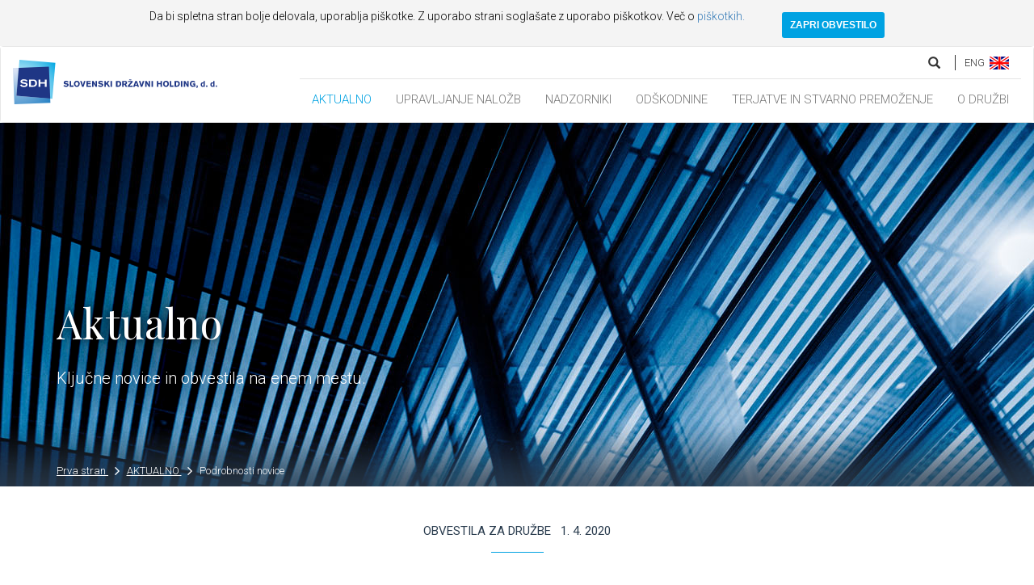

--- FILE ---
content_type: text/html; charset=utf-8
request_url: https://sdh.si/sl-si/novice/1802/priporocilo-glede-odpovedi-delu-prejemkov-nadzornega-sveta
body_size: 7654
content:
<!DOCTYPE html>

<html>
<head>

        
        <script type="text/javascript">

              var _gaq = _gaq || [];
              _gaq.push(['_setAccount', 'UA-45094295-1']);
              _gaq.push(['_trackPageview']);

              (function() {
                var ga = document.createElement('script'); ga.type = 'text/javascript'; ga.async = true;
                ga.src = ('https:' == document.location.protocol ? 'https://ssl' : 'http://www') + '.google-analytics.com/ga.js';
                var s = document.getElementsByTagName('script')[0]; s.parentNode.insertBefore(ga, s);
              })();

        </script>

    


<meta charset="utf-8" />
<meta http-equiv="X-UA-Compatible" content="IE=edge">
<meta name="viewport" content="width=device-width, initial-scale=1.0">
<link rel='shortcut icon' href='/public/images/favicon.ico' type='image/x-icon' />
<title>SDH - Aktualno</title>


<!--[if lt IE 9]>
      <script src="https://oss.maxcdn.com/libs/html5shiv/3.7.2/html5shiv.js"></script>
      <script src="https://oss.maxcdn.com/libs/respond.js/1.4.2/respond.min.js"></script>
<![endif]-->

<link href="https://fonts.googleapis.com/css?family=Playfair+Display&amp;subset=latin-ext" rel="stylesheet">
<link href="https://fonts.googleapis.com/css?family=Roboto:100,300,400" rel="stylesheet">
<link href="https://maxcdn.bootstrapcdn.com/font-awesome/4.7.0/css/font-awesome.min.css" rel="stylesheet" integrity="sha384-wvfXpqpZZVQGK6TAh5PVlGOfQNHSoD2xbE+QkPxCAFlNEevoEH3Sl0sibVcOQVnN" crossorigin="anonymous">
<link rel="stylesheet" href="https://cdnjs.cloudflare.com/ajax/libs/animate.css/3.5.2/animate.min.css" />
<link rel="stylesheet" href="https://cdnjs.cloudflare.com/ajax/libs/bootstrap-datepicker/1.6.4/css/bootstrap-datepicker.min.css" integrity="sha512-2+B2AzOKHwmTSZg/FNBWRn24XudlGFD1xEz9FNzzxyAkJbTyT8UuvEnG6pid8M4ScJwS8rr1/ppb3LyWG7dg3w==" crossorigin="anonymous" />
<link rel="stylesheet" href="https://cdn.datatables.net/1.13.1/css/jquery.dataTables.min.css" rel="stylesheet" />

    <link rel="stylesheet" type="text/css" href="/public/bundle_9acc9c7ee4687078837b.css">

<script type="text/javascript">
    Settings = {
        cultureInfo: "sl-si",
        cookieUrl: "/sl-si/politika-piskotkov",
    };
</script>

    <script src="/public/bundle_9acc9c7ee4687078837b.js"></script>
<script src="https://cdnjs.cloudflare.com/ajax/libs/galleria/1.5.7/galleria.min.js"></script>
<script src="https://cdnjs.cloudflare.com/ajax/libs/galleria/1.5.7/themes/classic/galleria.classic.min.js"></script>
<link rel="stylesheet" href="https://cdnjs.cloudflare.com/ajax/libs/galleria/1.5.7/themes/classic/galleria.classic.css" />

</head>
<body>




        

        <div class="menu-panel">
                <nav class="navbar navbar-default yamm">
                    <div class="navbar-header">

                        <ul class="top-elements-mobile visible-xs visible-sm visible-md">
                            <li class="cursor-pointer">

                                <img src="/public/images/icons/envelopeIcon.png" data-toggle="modal" data-target="#contact-form" />
                            </li>
                            <li>

                                <a href="/en-gb/">
                                            <span> ENG </span>
                                    <img src="/public/images/icons/en-gb.png" />
                                </a>
                            </li>
                        </ul>
                        <button type="button" data-toggle="collapse" data-target="#navbar-collapse-grid" class="navbar-toggle"><span class="icon-bar"></span><span class="icon-bar"></span><span class="icon-bar"></span></button>
                        <a href="/sl-si/" class="navbar-brand">
                            <img src="/public/images/logo-sl-si.svg" />
                        </a>
                    </div>
                    <div id="navbar-collapse-grid" class="navbar-collapse collapse">

                        <nav class="navigation" role="navigation">
                            <ul class="top-elements hidden-xs hidden-sm hidden-md">
                                <li>
                                    <a href="/sl-si/iskanje" role="search">
                                        <i class="glyphicon glyphicon-search"></i>
                                    </a>
                                </li>
                                <li>

                                    <a href="/en-gb/">
                                                <span> ENG </span>
                                        <img src="/public/images/icons/en-gb.png" />
                                    </a>
                                </li>
                            </ul>
                            <div class="megamenu-wrapper">
                                <ul class="nav navbar-nav">
                                                <li class="normal-link">
                                                    <a href="/sl-si/aktualno" class="active">
                                                        AKTUALNO
                                                    </a>
                                                </li>
                                            <li class="dropdown yamm-fw">
                                                <a href="#" data-toggle="dropdown" class="dropdown-toggle text-font15 " aria-expanded="false">
                                                    UPRAVLJANJE NALOŽB
                                                    <i class="fa visible-xs" aria-hidden="true"></i>
                                                </a>
                                                <ul class="dropdown-menu">
                                                    <li class="grid-demo">
                                                        <div class="col-sm-12 title-row">
    <h3> <a href="/sl-si/upravljanje-nalozb">UPRAVLJANJE NALOŽB</a>  </h3>
   <div class="description" >Odgovorno, skrbno in gospodarno upravljamo kapitalske naložbe države.</div>
</div>

    <div class="col-sm-3">
        <h4>STRATEŠKI POGLED</h4>
        <a href="/sl-si/upravljanje-nalozb/strategija-cilji-nacela"> Strategija, cilji, načela</a>
        <a href="/sl-si/upravljanje-nalozb/naloge-in-nacin-upravljanja-nalozb"> Naloge in način upravljanja naložb</a>
        <a href="/sl-si/upravljanje-nalozb/kljucni-dokumenti-upravljanja"> Ključni dokumenti upravljanja</a>
    </div>

    <div class="col-sm-3">
        <h4>PREGLED NALOŽB </h4>
        <a href="/sl-si/upravljanje-nalozb/sestava-portfelja"> Sestava portfelja</a>
        <a href="/sl-si/upravljanje-nalozb/seznam-nalozb"> Seznam naložb</a>
        <a href="/sl-si/upravljanje-nalozb/seznam-nalozb#element-116"> Seznam članov organov nadzora in vodenja državnih družb</a>
    </div>

    <div class="col-sm-3">
        <h4>SKRB ZA USPEŠNOST</h4>
        <a href="/sl-si/upravljanje-nalozb/rezultati-upravljanja"> Rezultati upravljanja</a>
        <a href="/sl-si/upravljanje-nalozb/dividende" class="mobile-no-border"> Dividende</a>
    </div>

 <div class="col-sm-3">
        <h4>PRODAJE NALOŽB</h4>
<a href="/sl-si/prodaje-nalozb/kako-poteka-prodaja-kapitalskih-nalozb" class="mobile-no-border"> Kako poteka prodaja kapitalskih naložb</a>
<a href="/sl-si/prodaje-nalozb/prodane-kapitalske-nalozbe"> Prodane kapitalske naložbe</a>
</div>

                                                            <div class="col-sm-3">
                                                                <div class="calendar">
                                                                    <h2 class="hidden-xs">Napovednik skupščin </h2>
                                                                    <table class="table hidden-xs">
                                                                        <tbody>
                                                                        </tbody>
                                                                    </table>
                                                                    <a href="/sl-si/upravljanje-nalozb/koledar-skupscin"> Napovednik skupščin</a>
                                                                    <a href="/sl-si/upravljanje-nalozb/koledar-skupscin"> Poročila skupščin</a>
                                                                </div>
                                                            </div>
                                                    </li>
                                                </ul>
                                            </li>
                                            <li class="dropdown yamm-fw">
                                                <a href="#" data-toggle="dropdown" class="dropdown-toggle text-font15 " aria-expanded="false">
                                                    NADZORNIKI
                                                    <i class="fa visible-xs" aria-hidden="true"></i>
                                                </a>
                                                <ul class="dropdown-menu">
                                                    <li class="grid-demo">
                                                        <div class="col-sm-12 title-row">
    <h3><a href="/sl-si/nadzorniki">NADZORNIKI</a></h3>
  <div class="description" >Izvajamo kandidacijske postopke za nove nadzornike.</div>
</div>

<div class="col-sm-4 padding-bottom-7-5">
    <h4>POSTANITE NADZORNIK</h4>
    <a href="/sl-si/nadzorniki/pogoji-in-merila-za-akreditacijo-in-nominacijo">Pogoji in merila za akreditacijo in nominacijo</a>
    <a href="/sl-si/nadzorniki/kandidacijski-postopek"> Kandidacijski postopek</a>
    <a href="/sl-si/nadzorniki/o-kadrovski-komisiji-sdh"> O kadrovski komisiji SDH</a>
</div>

<!--
<div class="col-sm-4 padding-bottom-7-5">
    <h4>RAZVOJ NADZORNIKOV</h4>
    <a href="/sl-si/nadzorniki/aktivni-nadzorniki"> Aktivni nadzorniki</a>
</div>
-->

<div class="col-sm-4 padding-bottom-7-5">
    <h4>NAPOVEDNIK IZOBRAŽEVANJ</h4>
    <a href="/sl-si/nadzorniki/izobrazevanja-nadzornikov">Izobraževanja nadzornikov</a>
</div>

<div class="col-sm-4 padding-bottom-7-5">
    <h4>PORTAL KADROVSKE KOMISIJE</a></h4>
    <a href="https://kk.sdh.si/">Vstop v aplikacijo</a>
    <a href="https://kk.sdh.si/register">Registracija uporabnika</a>
</div>
                                                    </li>
                                                </ul>
                                            </li>
                                            <li class="dropdown yamm-fw">
                                                <a href="#" data-toggle="dropdown" class="dropdown-toggle text-font15 " aria-expanded="false">
                                                    ODŠKODNINE
                                                    <i class="fa visible-xs" aria-hidden="true"></i>
                                                </a>
                                                <ul class="dropdown-menu">
                                                    <li class="grid-demo">
                                                        <div class="col-sm-12 title-row">
    <h3><a href="/sl-si/odskodnine">ODŠKODNINE</a> </h3>
 <div class="description" >Sodelujemo v postopkih in poravnavamo obveznosti.</div>
</div>

<div class="col-sm-3 padding-top-15 padding-bottom-7-5">
    <a href="/sl-si/odskodnine/denacionalizacija">Denacionalizacija</a>
</div>

<div class="col-sm-3 padding-top-15 padding-bottom-7-5">
    <a href="/sl-si/odskodnine/odskodnine-za-zaplenjeno-premozenje"> Odškodnine za zaplenjeno premoženje</a>
</div>

<div class="col-sm-3 padding-top-15 padding-bottom-7-5">
    <a href="/sl-si/odskodnine/odskodnine-zrtvam-vojnega-in-povojnega-nasilja"> Odškodnine žrtvam vojnega in povojnega nasilja</a>
</div>


                                                    </li>
                                                </ul>
                                            </li>
                                                <li class="normal-link">
                                                    <a href="/sl-si/terjatve" class="">
                                                        TERJATVE IN STVARNO PREMOŽENJE
                                                    </a>
                                                </li>
                                            <li class="dropdown yamm-fw">
                                                <a href="#" data-toggle="dropdown" class="dropdown-toggle text-font15 " aria-expanded="false">
                                                    O DRUŽBI
                                                    <i class="fa visible-xs" aria-hidden="true"></i>
                                                </a>
                                                <ul class="dropdown-menu">
                                                    <li class="grid-demo">
                                                        <div class="col-sm-12 title-row">
    <h3>O DRUŽBI</h3>
<div class="description"> </div>
</div>

<div class="col-sm-4 padding-top-15 padding-bottom-7-5">
    <a href="/sl-si/o-druzbi/osebna-izkaznica"> Osebna izkaznica</a>
    <a href="/sl-si/o-druzbi/upravljanje-druzbe"> Upravljanje družbe</a>
    <a href="/sl-si/o-druzbi/upravljanje-druzbe/pooblascenec-za-skladnost-in-integriteto">Pooblaščenec za skladnost poslovanja in integriteto</a>
</div>

<div class="col-sm-4 padding-top-15 padding-bottom-7-5">
    <a href="/sl-si/o-druzbi/poslanstvo-vizija"> Poslanstvo, vizija, vrednote, strateške usmeritve</a>
    <a href="/sl-si/o-druzbi/zgodovina"> Zgodovina</a>
    <a href="/sl-si/o-druzbi/kontakt"> Kontakt</a>
    <a href="/sl-si/o-druzbi/zaposlitve"> Zaposlitve</a>
</div>

<div class="col-sm-4 padding-top-15 padding-bottom-7-5">
    <a href="/sl-si/o-druzbi/dokumentno-sredisce">Dokumentno središče</a>
    <a href="/sl-si/o-druzbi/katalog-informacij-javnega-znacaja"> Katalog informacij javnega značaja</a>
<a href="/sl-si/o-druzbi/javne-objave-po-zsdh-1">Javne objave po ZSDH-1</a>
</div>

                                                    </li>
                                                </ul>
                                            </li>
                                </ul>
                            </div>

                        </nav>
                    </div>
                </nav>
        </div>


    

<main class="content-wrapper" role="main">


                        <div id="element-204" class="element-wrapper  ">
                            


<header style="background-image:url('/Data/Images/Header-1920x375/1920x450-aktualno2.JPG')">
    <div class="overlay"></div>
    <div class="container">
        <div class="text-group text-font20">
            <h1> <p>Aktualno</p>
 </h1>
            <p> <p>Ključne novice in obvestila na enem mestu.&nbsp;</p>
 </p>
        <ul class="breadcrumb text-font13">
                <li>
        <a href="/sl-si/">
            Prva stran
            <i class="fa fa-angle-right" aria-hidden="true"></i>
        </a>
    </li>
    <li>
        <a href="/sl-si/aktualno">
            AKTUALNO
            <i class="fa fa-angle-right" aria-hidden="true"></i>
        </a>
    </li>
                    <li>
                        <a href="/sl-si/aktualno/aktualno">
                            Podrobnosti novice
                            <i class="fa fa-angle-right" aria-hidden="true"></i>
                        </a>
                    </li>
 
        </ul> 
        </div>

    </div>
</header>




                        </div>



<section class="article-details">

    <div class="container">
        <div class="row">
            <div class="col-xs-12">



                <div class="top-info">
                    <span class="category">
                        Obvestila za družbe
                    </span>
                    <span class="published">
                        1. 4. 2020
                    </span>
                    <div class="line center-block"></div>
                </div>

                    <h2> Priporočilo glede odpovedi delu prejemkov nadzornega sveta </h2>
                <p>Uprava Slovenskega državnega holdinga, d. d. (SDH) je dne 31. 3. 2020 sprejela Priporočilo o odpovedi delu prejemkov nadzornih svetov družbe s kapitalsko naložbo države&nbsp;ne glede na vi&scaron;ino kapitalskega deleža oziroma delež glasovalnih pravic RS in/ali SDH v družbi, tako za družbo samo kot tudi za vse odvisne družbe v skupini, v kateri ima položaj obvladujoče družbe družba s kapitalsko naložbo države.</p>

<p>Besedilo priporočila in vzorci izjave so v prilogi.</p>

<p><strong>Priloge:</strong></p>

<p><a href="/Data/Documents/aktualno/Priporočilo družbam_odpoved delu prejemkov NS_marec_2020.pdf">Priporočilo o odpovedi delu prejemkov nadzornih svetov družbe s kapitalsko naložbo države</a></p>

<p><a href="/Data/Documents/aktualno/IZJAVA O ODPOVEDI DELU PREJEMKOV_NS_marec 2020.pdf">Izjava o odpovedi delu prejemkov nadzornega sveta</a></p>

<p><a href="/Data/Documents/aktualno/IZJAVA O ODPOVEDI DELU PREJEMKOV_UO_marec 2020.pdf">Izjava o odpovedi&nbsp;dela prejemkov upravnega odbora</a></p>

<p><a href="/Data/Documents/aktualno/IZJAVA O ODPOVEDI DELU PREJEMKOV- zun član komisije NS ali UO_marec 2020.pdf">Izjava o odpovedi dela prejemkov zunanjih članov komisij NS/UO</a></p>

<p>&nbsp;</p>

            </div>
        </div>



        <a href="/sl-si/aktualno" class="back-link"> Nazaj na novice</a>

    </div>

</section>




</main>

<footer>
                <div class="container">

                    <div class="row">
                        <div class="col-sm-3">
                                <div class="title">
                                    <a href="/sl-si/upravljanje-nalozb">Upravljanje kapitalskih naložb</a>
                                </div>
                            <p><a href="/sl-si/upravljanje-nalozb/strategija-cilji-nacela">Strategija, cilji, načela</a></p>

<p><a href="/sl-si/upravljanje-nalozb/naloge-in-nacin-upravljanja-nalozb">Naloge in način upravljanja naložb</a><a href=""> </a></p>

<p><a href="/sl-si/upravljanje-nalozb/kljucni-dokumenti-upravljanja"><ključni dokumenti="" upravljanja=""></ključni></a></p>

<p><a href="/sl-si/upravljanje-nalozb/sestava-portfelja">Sestava portfelja</a></p>

<p><a href="/sl-si/upravljanje-nalozb/seznam-nalozb">Seznam naložb</a></p>

<p><a href="/sl-si/upravljanje-nalozb/rezultati-upravljanja">Rezultati upravljanja</a></p>

<p><a href="/sl-si/upravljanje-nalozb/dividende">Dividende</a></p>

<p><a href="/sl-si/prodaje-nalozb/kako-poteka-prodaja-kapitalskih-nalozb">Kako poteka prodaja kapitalskih naložb</a></p>

<p><a href="/sl-si/prodaje-nalozb/prodane-kapitalske-nalozbe">Prodane kapitalske naložbe</a></p>

                        </div>
                        <div class="col-sm-3">
                                <div class="title">
                                    <a href="/sl-si/nadzorniki">Nadzorniki</a>
                                </div>
                            <p><a href="/sl-si/nadzorniki/pogoji-in-merila-za-akreditacijo-in-nominacijo">Pogoji in merila za akreditacijo in nominacijo</a></p>

<p><a href="/sl-si/nadzorniki/kandidacijski-postopek">Kandidacijski postopek</a></p>

<p><a href="/sl-si/nadzorniki/izobrazevanja-nadzornikov">Izobraževanje nadzornikov</a></p>



                        </div>
                        <div class="col-sm-3">
                                <div class="title">
                                    <a href="/sl-si/odskodnine">Odškodnine</a>
                                </div>
                            <p><a href="/sl-si/odskodnine/denacionalizacija">Denacionalizacija​</a></p>

<p><a href="/sl-si/odskodnine/odskodnine-za-zaplenjeno-premozenje">Od&scaron;kodnine za zaplenjeno premoženje</a></p>

<p><a href="/sl-si/odskodnine/odskodnine-zrtvam-vojnega-in-povojnega-nasilja">Od&scaron;kodnine žrtvam vojnega in povojnega nasilja</a></p>

<p><a href="/sl-si/odskodnine/telekomunikacije">Telekomunikacije</a></p>



                        </div>
                        <div class="col-sm-3">
                                <div class="title">
                                    <a href="/sl-si/terjatve">Terjatve</a>
                                </div>
                            

                        </div>
                    </div>
                </div>
                <div class="container">

                    <div class="row">
                        <div class="col-sm-3">
                                <div class="title">
                                    O družbi
                                </div>
                            <p><a href="/sl-si/o-druzbi/osebna-izkaznica">Osebna izkaznica</a></p>

<p><a href="/sl-si/o-druzbi/upravljanje-druzbe">Upravljanje družbe</a></p>

<p><a href="/sl-si/o-druzbi/poslanstvo-vizija">Poslanstvo, vizija, vrednote</a></p>

<p><a href="/sl-si/o-druzbi/zgodovina">Zgodovina</a></p>

<p><a href="/sl-si/o-druzbi/kontakt">Kontakt</a></p>

<p><a href="/sl-si/o-druzbi/zaposlitve">Zaposlitve</a></p>

<p><a href="/sl-si/o-druzbi/dokumentno-sredisce">Dokumentno sredi&scaron;če</a></p>

<p><a href="/sl-si/o-druzbi/katalog-informacij-javnega-znacaja">Katalog informacij javnega značaja</a></p>

<p><a href="/sl-si/o-druzbi/javne-objave-po-zsdh-1">Javne objave po ZSDH-1</a></p>

<p><a href="/Data/Documents/pravni-akti/Cenik_storitev_SDH__d.d.-jan23-podpisan.pdf">Cenik storitev</a></p>

                        </div>
                        <div class="col-sm-3">
                                <div class="title">
                                    <a href="/sl-si/o-druzbi/prijava-nepravilnosti">Prijava nepravilnosti
                                </div>
                            <p><a href="/sl-si/o-druzbi/prijava-nepravilnosti">Ste zaznali nepravilnosti v državnem podjetju?</a></p>

<p>&nbsp;</p>

<p>Kontakt</p>

<p class="opomba">01 300 91 13</p>

<p class="opomba">info@sdh.si</p>



                        </div>
                        <div class="col-sm-3">
                                <div class="title">
                                    Ostali kontakti
                                </div>
                            <p>Informacije v zvezi z izplačilom od&scaron;kodnin iz naslova denacionalizacije, zaplembe premoženja ter žrtev vojnega in povojnega nasilja:</p>

<p class="opomba">080 17 79 (brezplačna &scaron;tevilka)</p>

<p class="opomba">Upravljanje terjatev:</p>

<p class="opomba">terjatve@sdh.si</p>

<p class="opomba">&nbsp;</p>



                        </div>
                        <div class="col-sm-3">
                            <p style="padding-top: 3px;"><a href="/sl-si/druzini-prijazno-podjetje"><img alt="" src="/Data/Images/druzini-prijazno-polni.jpg" /></a>&nbsp;<img alt="" src="/Data/Images/ikone/drodg.png" style="width: 103px; height: 151px;" /></p>


                                <div class="helper-title">Dostopno spletno mesto</div>
                                <div class="font-size-buttons">
                                    <button class="btn btn-default size-0 active" style="font-size: 12px;padding: 4px 12px;" title="Pisava brez povečave">A</button>

                                    <button class="btn btn-default size-1" style="font-size: 14px;" title="Povečava +">A</button>
                                    <button class="btn btn-default size-2" style="font-size: 18px;" title="Pisava ++">A</button>
                                    <button class="btn btn-default size-3" style="font-size: 22px;"title="Pisava +++">A</button>
                                </div>
                                <div class="contrast-buttons">
                                    <button class="btn-default normal active" title="Navadni kontrast">
                                        <i class="fa fa-adjust" aria-hidden="true"></i>
                                    </button>
                                    <button class="btn-default light" title="Visoki kontrast">
                                        <i class="fa fa-circle" aria-hidden="true"></i>
                                    </button>
                                </div>
                        </div>
                    </div>
                </div>
                    <div class="bottom-links">
                <div class="container">
                    <ul>
	<li>&copy;&nbsp;Slovenski državni holding</li>
	<li><a href="/sl-si/pravno-obvestilo">Pravno obvestilo</a></li>
	<li><a href="/sl-si/varstvo-osebnih-podatkov">Varstvo osebnih podatkov</a></li>
	<li><a href="/sl-si/politika-piskotkov">Politika pi&scaron;kotkov</a></li>
	<li><a href="https://sdh.si/sl-si/izjava_o_dostopnosti">Izjava o dostopnosti</a></li>
	<li><a href="/sl-si/avtorji">Avtorji</a></li>
	<li><a href="https://si.linkedin.com/company/slovenski-drzavni-holding?trk=public_profile_topcard-current-company" target="_blank"><img alt="" src="/Data/Images/ikone/in.png" style="width: 16px; height: 16px; display: inline-block; margin-right: 5px;" />Linkedin</a></li>
	<li><a href="https://www.youtube.com/channel/UCuL3KWSkzdp3UvX17fAY5yg/featured" target="_blank"><img alt="" src="/Data/Images/ikone/yt.png" style="width: 18px; height: 14px; display: inline-block; margin-right: 5px;" />Youtube</a></li>
</ul>

                    <a href="/sl-si/rssfeed" class="rss"><img height="13px" src="/public/images/rss_feed_button.gif" alt="" /> <span>RSS</span></a>
                </div>
            </div>
    </footer>



    

<div id="contact-form" class="modal fade" role="dialog" data-url-post="/sl-si/ajax/ContactFormPost">

    


<svg xmlns="http://www.w3.org/2000/svg" class="ajax-loader" xmlns:xlink="http://www.w3.org/1999/xlink" width="50px" height="50px" viewBox="0 0 50 50" style="enable-background:new 0 0 50 50">
    <g id="rotateSquare" transform="rotate(316.875 25 25)">

        <g fill="#00497b">
            <circle transform="translate(25 5)" cx="0" cy="0" r="0">
                <animate attributeName="r" values="0; 5; 0; 0" dur="1.6s" repeatCount="indefinite" begin="0" keyTimes="0;0.2;0.7;1" keySplines="0.2 0.2 0.4 0.8;0.2 0.6 0.4 0.8;0.2 0.6 0.4 0.8" calcMode="spline"></animate>
            </circle>
            <circle transform="translate(39 11)" cx="0" cy="0" r="0.00694799">
                <animate attributeName="r" values="0; 5; 0; 0" dur="1.6s" repeatCount="indefinite" begin="0.1" keyTimes="0;0.2;0.7;1" keySplines="0.2 0.2 0.4 0.8;0.2 0.6 0.4 0.8;0.2 0.6 0.4 0.8" calcMode="spline"></animate>
            </circle>
            <circle transform="translate(45 25)" cx="0" cy="0" r="0.477761">
                <animate attributeName="r" values="0; 5; 0; 0" dur="1.6s" repeatCount="indefinite" begin="0.3" keyTimes="0;0.2;0.7;1" keySplines="0.2 0.2 0.4 0.8; 0.2 0.6 0.4 0.8; 0.2 0.6 0.4 0.8" calcMode="spline"></animate>
            </circle>
            <circle transform="translate(39 39)" cx="0" cy="0" r="1.64826">
                <animate attributeName="r" values="0; 5; 0; 0" dur="1.6s" repeatCount="indefinite" begin="0.6" keyTimes="0;0.2;0.7;1" keySplines="0.2 0.2 0.4 0.8; 0.2 0.6 0.4 0.8; 0.2 0.6 0.4 0.8" calcMode="spline"></animate>
            </circle>
            <circle transform="translate(25 45)" cx="0" cy="0" r="3.43797">
                <animate attributeName="r" values="0; 5; 0; 0" dur="1.6s" repeatCount="indefinite" begin="0.8" keyTimes="0;0.2;0.7;1" keySplines="0.2 0.2 0.4 0.8;0.2 0.6 0.4 0.8;0.2 0.6 0.4 0.8" calcMode="spline"></animate>
            </circle>
            <circle transform="translate(9 39)" cx="0" cy="0" r="4.16439">
                <animate attributeName="r" values="0; 5; 0; 0" dur="1.6s" repeatCount="indefinite" begin="1.0" keyTimes="0;0.2;0.7;1" keySplines="0.2 0.2 0.4 0.8;0.2 0.6 0.4 0.8;0.2 0.6 0.4 0.8" calcMode="spline"></animate>
            </circle>
            <circle transform="translate(5 25)" cx="0" cy="0" r="0.301902">
                <animate attributeName="r" values="0; 5; 0; 0" dur="1.6s" repeatCount="indefinite" begin="1.2" keyTimes="0;0.2;0.7;1" keySplines="0.2 0.2 0.4 0.8; 0.2 0.6 0.4 0.8; 0.2 0.6 0.4 0.8" calcMode="spline"></animate>
            </circle>
            <circle transform="translate(9 11)" cx="0" cy="0" r="0">
                <animate attributeName="r" values="0; 5; 0; 0" dur="1.6s" repeatCount="indefinite" begin="1.4" keyTimes="0;0.2;0.7;1" keySplines="0.2 0.2 0.4 0.8; 0.2 0.6 0.4 0.8; 0.2 0.6 0.4 0.8" calcMode="spline"></animate>
            </circle>
        </g>

        <animateTransform attributeType="XML" attributeName="transform" type="rotate" from="0,25,25" to="360,25,25" begin="0s" dur="3.2s" repeatCount="indefinite"></animateTransform>
    </g>
</svg>


    <div class="modal-dialog">
        <form class="modal-content">
            <div style="display:none;">
                <input type="text" name="ExtraInfo" autocomplete="off" tabindex="-1"   />
            </div>  
            <div class="modal-header">
                <button type="button" class="close" data-dismiss="modal">&times;</button>
                <h4 class="modal-title"> Kontaktirajte nas </h4>
            </div>
            <div class="modal-body">
                <div class="row form-group">
                    <div class="col-sm-2">
                        Ime
                    </div>
                    <div class="col-sm-10">
                        <input type="text" class="form-control" name="Name">
                    </div>
                </div>
                <div class="row form-group">
                    <div class="col-sm-2">
                        Priimek
                    </div>
                    <div class="col-sm-10">
                        <input type="text" class="form-control" name="Surname">
                    </div>
                </div>
                <div class="row form-group">
                    <div class="col-sm-2">
                        E-pošta
                    </div>
                    <div class="col-sm-10">
                        <input type="text" class="form-control" name="Email">
                    </div>
                </div>

                <div class="row form-group">
                    <div class="col-sm-2">
                        Vaše vprašanje
                    </div>
                    <div class="col-sm-10">
                        <textarea class="form-control" rows="4" name="Question"></textarea>
                    </div>
                </div>
                <div class="row form-group checkbox-agreement">
                    <div class="col-sm-2"></div>
                    <div class="col-sm-10">
                        <div class="checkbox">
                            <label>
                                <input type="checkbox" id="AgreementCheckbox" name="AgreementCheckbox" value="true">
                                Strinjam se 
                                <a href="/sl-si/pravno-obvestilo">
                                     pogoji uporabe 
                                </a>
                            </label>
                        </div>
                    </div>
                </div>
            </div>
            <div class="modal-footer">
                <button type="submit" class="btn submit-btn">Pošlji</button>
            </div>
        </form>

    </div>
</div>





    <script src='https://www.google.com/recaptcha/api.js?hl=sl'></script>

    <script type="text/javascript">
        (function () {
            if (window.addtocalendar) if (typeof window.addtocalendar.start == "function") return;
            if (window.ifaddtocalendar == undefined) {
                window.ifaddtocalendar = 1;
                var d = document, s = d.createElement('script'), g = 'getElementsByTagName';
                s.type = 'text/javascript'; s.charset = 'UTF-8'; s.async = true;
                s.src = ('https:' == window.location.protocol ? 'https' : 'http') + '://addtocalendar.com/atc/1.5/atc.min.js';
                var h = d[g]('body')[0]; h.appendChild(s);
            }
        })();
    </script>
</body>
</html>


--- FILE ---
content_type: text/css
request_url: https://sdh.si/public/bundle_9acc9c7ee4687078837b.css
body_size: 39690
content:
html{font-family:sans-serif;-ms-text-size-adjust:100%;-webkit-text-size-adjust:100%}body{margin:0}article,aside,details,figcaption,figure,footer,header,hgroup,main,menu,nav,section,summary{display:block}audio,canvas,progress,video{display:inline-block;vertical-align:baseline}audio:not([controls]){display:none;height:0}[hidden],template{display:none}a{background-color:transparent}a:active,a:hover{outline:0}abbr[title]{border-bottom:1px dotted}b,strong{font-weight:700}dfn{font-style:italic}h1{font-size:2em;margin:.67em 0}mark{background:#ff0;color:#000}small{font-size:80%}sub,sup{font-size:75%;line-height:0;position:relative;vertical-align:baseline}sup{top:-.5em}sub{bottom:-.25em}img{border:0}svg:not(:root){overflow:hidden}figure{margin:1em 40px}hr{box-sizing:content-box;height:0}pre{overflow:auto}code,kbd,pre,samp{font-family:monospace,monospace;font-size:1em}button,input,optgroup,select,textarea{color:inherit;font:inherit;margin:0}button{overflow:visible}button,select{text-transform:none}button,html input[type=button],input[type=reset],input[type=submit]{-webkit-appearance:button;cursor:pointer}button[disabled],html input[disabled]{cursor:default}button::-moz-focus-inner,input::-moz-focus-inner{border:0;padding:0}input{line-height:normal}input[type=checkbox],input[type=radio]{box-sizing:border-box;padding:0}input[type=number]::-webkit-inner-spin-button,input[type=number]::-webkit-outer-spin-button{height:auto}input[type=search]{-webkit-appearance:textfield;box-sizing:content-box}input[type=search]::-webkit-search-cancel-button,input[type=search]::-webkit-search-decoration{-webkit-appearance:none}fieldset{border:1px solid silver;margin:0 2px;padding:.35em .625em .75em}textarea{overflow:auto}optgroup{font-weight:700}table{border-collapse:collapse;border-spacing:0}td,th{padding:0}@media print{*,:after,:before{background:transparent!important;color:#000!important;box-shadow:none!important;text-shadow:none!important}a,a:visited{text-decoration:underline}a[href]:after{content:" (" attr(href) ")"}abbr[title]:after{content:" (" attr(title) ")"}a[href^="#"]:after,a[href^="javascript:"]:after{content:""}blockquote,pre{border:1px solid #999;page-break-inside:avoid}thead{display:table-header-group}img,tr{page-break-inside:avoid}img{max-width:100%!important}h2,h3,p{orphans:3;widows:3}h2,h3{page-break-after:avoid}.navbar{display:none}.btn>.caret,.dropup>.btn>.caret{border-top-color:#000!important}.label{border:1px solid #000}.blue-table,.table{border-collapse:collapse!important}.blue-table td,.blue-table th,.table td,.table th{background-color:#fff!important}.table-bordered td,.table-bordered th{border:1px solid #ddd!important}}@font-face{font-family:Glyphicons Halflings;src:url(/public/fonts/glyphicons-halflings-regular.eot);src:url(/public/fonts/glyphicons-halflings-regular.eot?#iefix) format("embedded-opentype"),url(/public/fonts/glyphicons-halflings-regular.woff2) format("woff2"),url(/public/fonts/glyphicons-halflings-regular.woff) format("woff"),url(/public/fonts/glyphicons-halflings-regular.ttf) format("truetype"),url(/public/fonts/glyphicons-halflings-regular.svg#glyphicons_halflingsregular) format("svg")}.glyphicon{position:relative;top:1px;display:inline-block;font-family:Glyphicons Halflings;font-style:normal;font-weight:400;line-height:1;-webkit-font-smoothing:antialiased;-moz-osx-font-smoothing:grayscale}.glyphicon-asterisk:before{content:"*"}.glyphicon-plus:before{content:"+"}.glyphicon-eur:before,.glyphicon-euro:before{content:"\20AC"}.glyphicon-minus:before{content:"\2212"}.glyphicon-cloud:before{content:"\2601"}.glyphicon-envelope:before{content:"\2709"}.glyphicon-pencil:before{content:"\270F"}.glyphicon-glass:before{content:"\E001"}.glyphicon-music:before{content:"\E002"}.glyphicon-search:before{content:"\E003"}.glyphicon-heart:before{content:"\E005"}.glyphicon-star:before{content:"\E006"}.glyphicon-star-empty:before{content:"\E007"}.glyphicon-user:before{content:"\E008"}.glyphicon-film:before{content:"\E009"}.glyphicon-th-large:before{content:"\E010"}.glyphicon-th:before{content:"\E011"}.glyphicon-th-list:before{content:"\E012"}.glyphicon-ok:before{content:"\E013"}.glyphicon-remove:before{content:"\E014"}.glyphicon-zoom-in:before{content:"\E015"}.glyphicon-zoom-out:before{content:"\E016"}.glyphicon-off:before{content:"\E017"}.glyphicon-signal:before{content:"\E018"}.glyphicon-cog:before{content:"\E019"}.glyphicon-trash:before{content:"\E020"}.glyphicon-home:before{content:"\E021"}.glyphicon-file:before{content:"\E022"}.glyphicon-time:before{content:"\E023"}.glyphicon-road:before{content:"\E024"}.glyphicon-download-alt:before{content:"\E025"}.glyphicon-download:before{content:"\E026"}.glyphicon-upload:before{content:"\E027"}.glyphicon-inbox:before{content:"\E028"}.glyphicon-play-circle:before{content:"\E029"}.glyphicon-repeat:before{content:"\E030"}.glyphicon-refresh:before{content:"\E031"}.glyphicon-list-alt:before{content:"\E032"}.glyphicon-lock:before{content:"\E033"}.glyphicon-flag:before{content:"\E034"}.glyphicon-headphones:before{content:"\E035"}.glyphicon-volume-off:before{content:"\E036"}.glyphicon-volume-down:before{content:"\E037"}.glyphicon-volume-up:before{content:"\E038"}.glyphicon-qrcode:before{content:"\E039"}.glyphicon-barcode:before{content:"\E040"}.glyphicon-tag:before{content:"\E041"}.glyphicon-tags:before{content:"\E042"}.glyphicon-book:before{content:"\E043"}.glyphicon-bookmark:before{content:"\E044"}.glyphicon-print:before{content:"\E045"}.glyphicon-camera:before{content:"\E046"}.glyphicon-font:before{content:"\E047"}.glyphicon-bold:before{content:"\E048"}.glyphicon-italic:before{content:"\E049"}.glyphicon-text-height:before{content:"\E050"}.glyphicon-text-width:before{content:"\E051"}.glyphicon-align-left:before{content:"\E052"}.glyphicon-align-center:before{content:"\E053"}.glyphicon-align-right:before{content:"\E054"}.glyphicon-align-justify:before{content:"\E055"}.glyphicon-list:before{content:"\E056"}.glyphicon-indent-left:before{content:"\E057"}.glyphicon-indent-right:before{content:"\E058"}.glyphicon-facetime-video:before{content:"\E059"}.glyphicon-picture:before{content:"\E060"}.glyphicon-map-marker:before{content:"\E062"}.glyphicon-adjust:before{content:"\E063"}.glyphicon-tint:before{content:"\E064"}.glyphicon-edit:before{content:"\E065"}.glyphicon-share:before{content:"\E066"}.glyphicon-check:before{content:"\E067"}.glyphicon-move:before{content:"\E068"}.glyphicon-step-backward:before{content:"\E069"}.glyphicon-fast-backward:before{content:"\E070"}.glyphicon-backward:before{content:"\E071"}.glyphicon-play:before{content:"\E072"}.glyphicon-pause:before{content:"\E073"}.glyphicon-stop:before{content:"\E074"}.glyphicon-forward:before{content:"\E075"}.glyphicon-fast-forward:before{content:"\E076"}.glyphicon-step-forward:before{content:"\E077"}.glyphicon-eject:before{content:"\E078"}.glyphicon-chevron-left:before{content:"\E079"}.glyphicon-chevron-right:before{content:"\E080"}.glyphicon-plus-sign:before{content:"\E081"}.glyphicon-minus-sign:before{content:"\E082"}.glyphicon-remove-sign:before{content:"\E083"}.glyphicon-ok-sign:before{content:"\E084"}.glyphicon-question-sign:before{content:"\E085"}.glyphicon-info-sign:before{content:"\E086"}.glyphicon-screenshot:before{content:"\E087"}.glyphicon-remove-circle:before{content:"\E088"}.glyphicon-ok-circle:before{content:"\E089"}.glyphicon-ban-circle:before{content:"\E090"}.glyphicon-arrow-left:before{content:"\E091"}.glyphicon-arrow-right:before{content:"\E092"}.glyphicon-arrow-up:before{content:"\E093"}.glyphicon-arrow-down:before{content:"\E094"}.glyphicon-share-alt:before{content:"\E095"}.glyphicon-resize-full:before{content:"\E096"}.glyphicon-resize-small:before{content:"\E097"}.glyphicon-exclamation-sign:before{content:"\E101"}.glyphicon-gift:before{content:"\E102"}.glyphicon-leaf:before{content:"\E103"}.glyphicon-fire:before{content:"\E104"}.glyphicon-eye-open:before{content:"\E105"}.glyphicon-eye-close:before{content:"\E106"}.glyphicon-warning-sign:before{content:"\E107"}.glyphicon-plane:before{content:"\E108"}.glyphicon-calendar:before{content:"\E109"}.glyphicon-random:before{content:"\E110"}.glyphicon-comment:before{content:"\E111"}.glyphicon-magnet:before{content:"\E112"}.glyphicon-chevron-up:before{content:"\E113"}.glyphicon-chevron-down:before{content:"\E114"}.glyphicon-retweet:before{content:"\E115"}.glyphicon-shopping-cart:before{content:"\E116"}.glyphicon-folder-close:before{content:"\E117"}.glyphicon-folder-open:before{content:"\E118"}.glyphicon-resize-vertical:before{content:"\E119"}.glyphicon-resize-horizontal:before{content:"\E120"}.glyphicon-hdd:before{content:"\E121"}.glyphicon-bullhorn:before{content:"\E122"}.glyphicon-bell:before{content:"\E123"}.glyphicon-certificate:before{content:"\E124"}.glyphicon-thumbs-up:before{content:"\E125"}.glyphicon-thumbs-down:before{content:"\E126"}.glyphicon-hand-right:before{content:"\E127"}.glyphicon-hand-left:before{content:"\E128"}.glyphicon-hand-up:before{content:"\E129"}.glyphicon-hand-down:before{content:"\E130"}.glyphicon-circle-arrow-right:before{content:"\E131"}.glyphicon-circle-arrow-left:before{content:"\E132"}.glyphicon-circle-arrow-up:before{content:"\E133"}.glyphicon-circle-arrow-down:before{content:"\E134"}.glyphicon-globe:before{content:"\E135"}.glyphicon-wrench:before{content:"\E136"}.glyphicon-tasks:before{content:"\E137"}.glyphicon-filter:before{content:"\E138"}.glyphicon-briefcase:before{content:"\E139"}.glyphicon-fullscreen:before{content:"\E140"}.glyphicon-dashboard:before{content:"\E141"}.glyphicon-paperclip:before{content:"\E142"}.glyphicon-heart-empty:before{content:"\E143"}.glyphicon-link:before{content:"\E144"}.glyphicon-phone:before{content:"\E145"}.glyphicon-pushpin:before{content:"\E146"}.glyphicon-usd:before{content:"\E148"}.glyphicon-gbp:before{content:"\E149"}.glyphicon-sort:before{content:"\E150"}.glyphicon-sort-by-alphabet:before{content:"\E151"}.glyphicon-sort-by-alphabet-alt:before{content:"\E152"}.glyphicon-sort-by-order:before{content:"\E153"}.glyphicon-sort-by-order-alt:before{content:"\E154"}.glyphicon-sort-by-attributes:before{content:"\E155"}.glyphicon-sort-by-attributes-alt:before{content:"\E156"}.glyphicon-unchecked:before{content:"\E157"}.glyphicon-expand:before{content:"\E158"}.glyphicon-collapse-down:before{content:"\E159"}.glyphicon-collapse-up:before{content:"\E160"}.glyphicon-log-in:before{content:"\E161"}.glyphicon-flash:before{content:"\E162"}.glyphicon-log-out:before{content:"\E163"}.glyphicon-new-window:before{content:"\E164"}.glyphicon-record:before{content:"\E165"}.glyphicon-save:before{content:"\E166"}.glyphicon-open:before{content:"\E167"}.glyphicon-saved:before{content:"\E168"}.glyphicon-import:before{content:"\E169"}.glyphicon-export:before{content:"\E170"}.glyphicon-send:before{content:"\E171"}.glyphicon-floppy-disk:before{content:"\E172"}.glyphicon-floppy-saved:before{content:"\E173"}.glyphicon-floppy-remove:before{content:"\E174"}.glyphicon-floppy-save:before{content:"\E175"}.glyphicon-floppy-open:before{content:"\E176"}.glyphicon-credit-card:before{content:"\E177"}.glyphicon-transfer:before{content:"\E178"}.glyphicon-cutlery:before{content:"\E179"}.glyphicon-header:before{content:"\E180"}.glyphicon-compressed:before{content:"\E181"}.glyphicon-earphone:before{content:"\E182"}.glyphicon-phone-alt:before{content:"\E183"}.glyphicon-tower:before{content:"\E184"}.glyphicon-stats:before{content:"\E185"}.glyphicon-sd-video:before{content:"\E186"}.glyphicon-hd-video:before{content:"\E187"}.glyphicon-subtitles:before{content:"\E188"}.glyphicon-sound-stereo:before{content:"\E189"}.glyphicon-sound-dolby:before{content:"\E190"}.glyphicon-sound-5-1:before{content:"\E191"}.glyphicon-sound-6-1:before{content:"\E192"}.glyphicon-sound-7-1:before{content:"\E193"}.glyphicon-copyright-mark:before{content:"\E194"}.glyphicon-registration-mark:before{content:"\E195"}.glyphicon-cloud-download:before{content:"\E197"}.glyphicon-cloud-upload:before{content:"\E198"}.glyphicon-tree-conifer:before{content:"\E199"}.glyphicon-tree-deciduous:before{content:"\E200"}.glyphicon-cd:before{content:"\E201"}.glyphicon-save-file:before{content:"\E202"}.glyphicon-open-file:before{content:"\E203"}.glyphicon-level-up:before{content:"\E204"}.glyphicon-copy:before{content:"\E205"}.glyphicon-paste:before{content:"\E206"}.glyphicon-alert:before{content:"\E209"}.glyphicon-equalizer:before{content:"\E210"}.glyphicon-king:before{content:"\E211"}.glyphicon-queen:before{content:"\E212"}.glyphicon-pawn:before{content:"\E213"}.glyphicon-bishop:before{content:"\E214"}.glyphicon-knight:before{content:"\E215"}.glyphicon-baby-formula:before{content:"\E216"}.glyphicon-tent:before{content:"\26FA"}.glyphicon-blackboard:before{content:"\E218"}.glyphicon-bed:before{content:"\E219"}.glyphicon-apple:before{content:"\F8FF"}.glyphicon-erase:before{content:"\E221"}.glyphicon-hourglass:before{content:"\231B"}.glyphicon-lamp:before{content:"\E223"}.glyphicon-duplicate:before{content:"\E224"}.glyphicon-piggy-bank:before{content:"\E225"}.glyphicon-scissors:before{content:"\E226"}.glyphicon-bitcoin:before,.glyphicon-btc:before,.glyphicon-xbt:before{content:"\E227"}.glyphicon-jpy:before,.glyphicon-yen:before{content:"\A5"}.glyphicon-rub:before,.glyphicon-ruble:before{content:"\20BD"}.glyphicon-scale:before{content:"\E230"}.glyphicon-ice-lolly:before{content:"\E231"}.glyphicon-ice-lolly-tasted:before{content:"\E232"}.glyphicon-education:before{content:"\E233"}.glyphicon-option-horizontal:before{content:"\E234"}.glyphicon-option-vertical:before{content:"\E235"}.glyphicon-menu-hamburger:before{content:"\E236"}.glyphicon-modal-window:before{content:"\E237"}.glyphicon-oil:before{content:"\E238"}.glyphicon-grain:before{content:"\E239"}.glyphicon-sunglasses:before{content:"\E240"}.glyphicon-text-size:before{content:"\E241"}.glyphicon-text-color:before{content:"\E242"}.glyphicon-text-background:before{content:"\E243"}.glyphicon-object-align-top:before{content:"\E244"}.glyphicon-object-align-bottom:before{content:"\E245"}.glyphicon-object-align-horizontal:before{content:"\E246"}.glyphicon-object-align-left:before{content:"\E247"}.glyphicon-object-align-vertical:before{content:"\E248"}.glyphicon-object-align-right:before{content:"\E249"}.glyphicon-triangle-right:before{content:"\E250"}.glyphicon-triangle-left:before{content:"\E251"}.glyphicon-triangle-bottom:before{content:"\E252"}.glyphicon-triangle-top:before{content:"\E253"}.glyphicon-console:before{content:"\E254"}.glyphicon-superscript:before{content:"\E255"}.glyphicon-subscript:before{content:"\E256"}.glyphicon-menu-left:before{content:"\E257"}.glyphicon-menu-right:before{content:"\E258"}.glyphicon-menu-down:before{content:"\E259"}.glyphicon-menu-up:before{content:"\E260"}*,:after,:before{box-sizing:border-box}html{font-size:10px;-webkit-tap-highlight-color:rgba(0,0,0,0)}body{font-family:Helvetica Neue,Helvetica,Arial,sans-serif;font-size:14px;line-height:1.42857143;color:#333;background-color:#fff}button,input,select,textarea{font-family:inherit;font-size:inherit;line-height:inherit}a{color:#337ab7;text-decoration:none}a:focus,a:hover{color:#23527c;text-decoration:underline}a:focus{outline:5px auto -webkit-focus-ring-color;outline-offset:-2px}figure{margin:0}img{vertical-align:middle}.article-details img,.carousel-inner>.item>a>img,.carousel-inner>.item>img,.img-responsive,.three-columns img,.three-goals img,.thumbnail>img,.thumbnail a>img,.timeline img,.two-columns img,.uprava .exposed img,.uprava .normal img,footer img{display:block;max-width:100%;height:auto}.img-rounded{border-radius:6px}.img-thumbnail{padding:4px;line-height:1.42857143;background-color:#fff;border:1px solid #ddd;border-radius:4px;transition:all .2s ease-in-out;display:inline-block;max-width:100%;height:auto}.img-circle{border-radius:50%}hr{margin-top:20px;margin-bottom:20px;border:0;border-top:1px solid #eee}.sr-only{position:absolute;width:1px;height:1px;margin:-1px;padding:0;overflow:hidden;clip:rect(0,0,0,0);border:0}.sr-only-focusable:active,.sr-only-focusable:focus{position:static;width:auto;height:auto;margin:0;overflow:visible;clip:auto}[role=button]{cursor:pointer}.h1,.h2,.h3,.h4,.h5,.h6,h1,h2,h3,h4,h5,h6{font-family:inherit;font-weight:500;line-height:1.1;color:inherit}.h1 .small,.h1 small,.h2 .small,.h2 small,.h3 .small,.h3 small,.h4 .small,.h4 small,.h5 .small,.h5 small,.h6 .small,.h6 small,h1 .small,h1 small,h2 .small,h2 small,h3 .small,h3 small,h4 .small,h4 small,h5 .small,h5 small,h6 .small,h6 small{font-weight:400;line-height:1;color:#777}.h1,.h2,.h3,h1,h2,h3{margin-top:20px;margin-bottom:10px}.h1 .small,.h1 small,.h2 .small,.h2 small,.h3 .small,.h3 small,h1 .small,h1 small,h2 .small,h2 small,h3 .small,h3 small{font-size:65%}.h4,.h5,.h6,h4,h5,h6{margin-top:10px;margin-bottom:10px}.h4 .small,.h4 small,.h5 .small,.h5 small,.h6 .small,.h6 small,h4 .small,h4 small,h5 .small,h5 small,h6 .small,h6 small{font-size:75%}.h1,h1{font-size:36px}.h2,h2{font-size:30px}.h3,h3{font-size:24px}.h4,h4{font-size:18px}.h5,h5{font-size:14px}.h6,h6{font-size:12px}p{margin:0 0 10px}.lead{margin-bottom:20px;font-size:16px;font-weight:300;line-height:1.4}@media (min-width:768px){.lead{font-size:21px}}.small,small{font-size:85%}.mark,mark{background-color:#fcf8e3;padding:.2em}.text-left{text-align:left}.text-right{text-align:right}.text-center{text-align:center}.text-justify{text-align:justify}.text-nowrap{white-space:nowrap}.text-lowercase{text-transform:lowercase}.text-uppercase{text-transform:uppercase}.text-capitalize{text-transform:capitalize}.text-muted{color:#777}.text-primary{color:#337ab7}a.text-primary:focus,a.text-primary:hover{color:#286090}.text-success{color:#3c763d}a.text-success:focus,a.text-success:hover{color:#2b542c}.text-info{color:#31708f}a.text-info:focus,a.text-info:hover{color:#245269}.text-warning{color:#8a6d3b}a.text-warning:focus,a.text-warning:hover{color:#66512c}.text-danger{color:#a94442}a.text-danger:focus,a.text-danger:hover{color:#843534}.bg-primary{color:#fff;background-color:#337ab7}a.bg-primary:focus,a.bg-primary:hover{background-color:#286090}.bg-success{background-color:#dff0d8}a.bg-success:focus,a.bg-success:hover{background-color:#c1e2b3}.bg-info{background-color:#d9edf7}a.bg-info:focus,a.bg-info:hover{background-color:#afd9ee}.bg-warning{background-color:#fcf8e3}a.bg-warning:focus,a.bg-warning:hover{background-color:#f7ecb5}.bg-danger{background-color:#f2dede}a.bg-danger:focus,a.bg-danger:hover{background-color:#e4b9b9}.page-header{padding-bottom:9px;margin:40px 0 20px;border-bottom:1px solid #eee}ol,ul{margin-top:0;margin-bottom:10px}ol ol,ol ul,ul ol,ul ul{margin-bottom:0}.list-inline,.list-unstyled{padding-left:0;list-style:none}.list-inline{margin-left:-5px}.list-inline>li{display:inline-block;padding-left:5px;padding-right:5px}dl{margin-top:0;margin-bottom:20px}dd,dt{line-height:1.42857143}dt{font-weight:700}dd{margin-left:0}@media (min-width:767px){.dl-horizontal dt{float:left;width:160px;clear:left;text-align:right;overflow:hidden;text-overflow:ellipsis;white-space:nowrap}.dl-horizontal dd{margin-left:180px}}abbr[data-original-title],abbr[title]{cursor:help;border-bottom:1px dotted #777}.initialism{font-size:90%;text-transform:uppercase}blockquote{padding:10px 20px;margin:0 0 20px;font-size:17.5px;border-left:5px solid #eee}blockquote ol:last-child,blockquote p:last-child,blockquote ul:last-child{margin-bottom:0}blockquote .small,blockquote footer,blockquote small{display:block;font-size:80%;line-height:1.42857143;color:#777}blockquote .small:before,blockquote footer:before,blockquote small:before{content:"\2014   \A0"}.blockquote-reverse,blockquote.pull-right{padding-right:15px;padding-left:0;border-right:5px solid #eee;border-left:0;text-align:right}.blockquote-reverse .small:before,.blockquote-reverse footer:before,.blockquote-reverse small:before,blockquote.pull-right .small:before,blockquote.pull-right footer:before,blockquote.pull-right small:before{content:""}.blockquote-reverse .small:after,.blockquote-reverse footer:after,.blockquote-reverse small:after,blockquote.pull-right .small:after,blockquote.pull-right footer:after,blockquote.pull-right small:after{content:"\A0   \2014"}address{margin-bottom:20px;font-style:normal;line-height:1.42857143}code,kbd,pre,samp{font-family:Menlo,Monaco,Consolas,Courier New,monospace}code{color:#c7254e;background-color:#f9f2f4;border-radius:4px}code,kbd{padding:2px 4px;font-size:90%}kbd{color:#fff;background-color:#333;border-radius:3px;box-shadow:inset 0 -1px 0 rgba(0,0,0,.25)}kbd kbd{padding:0;font-size:100%;font-weight:700;box-shadow:none}pre{display:block;padding:9.5px;margin:0 0 10px;font-size:13px;line-height:1.42857143;word-break:break-all;word-wrap:break-word;color:#333;background-color:#f5f5f5;border:1px solid #ccc;border-radius:4px}pre code{padding:0;font-size:inherit;color:inherit;white-space:pre-wrap;background-color:transparent;border-radius:0}.pre-scrollable{max-height:340px;overflow-y:scroll}.container{margin-right:auto;margin-left:auto;padding-left:15px;padding-right:15px}@media (min-width:768px){.container{width:750px}}@media (min-width:992px){.container{width:970px}}@media (min-width:1200px){.container{width:1170px}}.container-fluid{margin-right:auto;margin-left:auto;padding-left:15px;padding-right:15px}.row{margin-left:-15px;margin-right:-15px}.col-lg-1,.col-lg-2,.col-lg-3,.col-lg-4,.col-lg-5,.col-lg-6,.col-lg-7,.col-lg-8,.col-lg-9,.col-lg-10,.col-lg-11,.col-lg-12,.col-md-1,.col-md-2,.col-md-3,.col-md-4,.col-md-5,.col-md-6,.col-md-7,.col-md-8,.col-md-9,.col-md-10,.col-md-11,.col-md-12,.col-sm-1,.col-sm-2,.col-sm-3,.col-sm-4,.col-sm-5,.col-sm-6,.col-sm-7,.col-sm-8,.col-sm-9,.col-sm-10,.col-sm-11,.col-sm-12,.col-xs-1,.col-xs-2,.col-xs-3,.col-xs-4,.col-xs-5,.col-xs-6,.col-xs-7,.col-xs-8,.col-xs-9,.col-xs-10,.col-xs-11,.col-xs-12{position:relative;min-height:1px;padding-left:15px;padding-right:15px}.col-xs-1,.col-xs-2,.col-xs-3,.col-xs-4,.col-xs-5,.col-xs-6,.col-xs-7,.col-xs-8,.col-xs-9,.col-xs-10,.col-xs-11,.col-xs-12{float:left}.col-xs-12{width:100%}.col-xs-11{width:91.66666667%}.col-xs-10{width:83.33333333%}.col-xs-9{width:75%}.col-xs-8{width:66.66666667%}.col-xs-7{width:58.33333333%}.col-xs-6{width:50%}.col-xs-5{width:41.66666667%}.col-xs-4{width:33.33333333%}.col-xs-3{width:25%}.col-xs-2{width:16.66666667%}.col-xs-1{width:8.33333333%}.col-xs-pull-12{right:100%}.col-xs-pull-11{right:91.66666667%}.col-xs-pull-10{right:83.33333333%}.col-xs-pull-9{right:75%}.col-xs-pull-8{right:66.66666667%}.col-xs-pull-7{right:58.33333333%}.col-xs-pull-6{right:50%}.col-xs-pull-5{right:41.66666667%}.col-xs-pull-4{right:33.33333333%}.col-xs-pull-3{right:25%}.col-xs-pull-2{right:16.66666667%}.col-xs-pull-1{right:8.33333333%}.col-xs-pull-0{right:auto}.col-xs-push-12{left:100%}.col-xs-push-11{left:91.66666667%}.col-xs-push-10{left:83.33333333%}.col-xs-push-9{left:75%}.col-xs-push-8{left:66.66666667%}.col-xs-push-7{left:58.33333333%}.col-xs-push-6{left:50%}.col-xs-push-5{left:41.66666667%}.col-xs-push-4{left:33.33333333%}.col-xs-push-3{left:25%}.col-xs-push-2{left:16.66666667%}.col-xs-push-1{left:8.33333333%}.col-xs-push-0{left:auto}.col-xs-offset-12{margin-left:100%}.col-xs-offset-11{margin-left:91.66666667%}.col-xs-offset-10{margin-left:83.33333333%}.col-xs-offset-9{margin-left:75%}.col-xs-offset-8{margin-left:66.66666667%}.col-xs-offset-7{margin-left:58.33333333%}.col-xs-offset-6{margin-left:50%}.col-xs-offset-5{margin-left:41.66666667%}.col-xs-offset-4{margin-left:33.33333333%}.col-xs-offset-3{margin-left:25%}.col-xs-offset-2{margin-left:16.66666667%}.col-xs-offset-1{margin-left:8.33333333%}.col-xs-offset-0{margin-left:0}@media (min-width:768px){.col-sm-1,.col-sm-2,.col-sm-3,.col-sm-4,.col-sm-5,.col-sm-6,.col-sm-7,.col-sm-8,.col-sm-9,.col-sm-10,.col-sm-11,.col-sm-12{float:left}.col-sm-12{width:100%}.col-sm-11{width:91.66666667%}.col-sm-10{width:83.33333333%}.col-sm-9{width:75%}.col-sm-8{width:66.66666667%}.col-sm-7{width:58.33333333%}.col-sm-6{width:50%}.col-sm-5{width:41.66666667%}.col-sm-4{width:33.33333333%}.col-sm-3{width:25%}.col-sm-2{width:16.66666667%}.col-sm-1{width:8.33333333%}.col-sm-pull-12{right:100%}.col-sm-pull-11{right:91.66666667%}.col-sm-pull-10{right:83.33333333%}.col-sm-pull-9{right:75%}.col-sm-pull-8{right:66.66666667%}.col-sm-pull-7{right:58.33333333%}.col-sm-pull-6{right:50%}.col-sm-pull-5{right:41.66666667%}.col-sm-pull-4{right:33.33333333%}.col-sm-pull-3{right:25%}.col-sm-pull-2{right:16.66666667%}.col-sm-pull-1{right:8.33333333%}.col-sm-pull-0{right:auto}.col-sm-push-12{left:100%}.col-sm-push-11{left:91.66666667%}.col-sm-push-10{left:83.33333333%}.col-sm-push-9{left:75%}.col-sm-push-8{left:66.66666667%}.col-sm-push-7{left:58.33333333%}.col-sm-push-6{left:50%}.col-sm-push-5{left:41.66666667%}.col-sm-push-4{left:33.33333333%}.col-sm-push-3{left:25%}.col-sm-push-2{left:16.66666667%}.col-sm-push-1{left:8.33333333%}.col-sm-push-0{left:auto}.col-sm-offset-12{margin-left:100%}.col-sm-offset-11{margin-left:91.66666667%}.col-sm-offset-10{margin-left:83.33333333%}.col-sm-offset-9{margin-left:75%}.col-sm-offset-8{margin-left:66.66666667%}.col-sm-offset-7{margin-left:58.33333333%}.col-sm-offset-6{margin-left:50%}.col-sm-offset-5{margin-left:41.66666667%}.col-sm-offset-4{margin-left:33.33333333%}.col-sm-offset-3{margin-left:25%}.col-sm-offset-2{margin-left:16.66666667%}.col-sm-offset-1{margin-left:8.33333333%}.col-sm-offset-0{margin-left:0}}@media (min-width:992px){.col-md-1,.col-md-2,.col-md-3,.col-md-4,.col-md-5,.col-md-6,.col-md-7,.col-md-8,.col-md-9,.col-md-10,.col-md-11,.col-md-12{float:left}.col-md-12{width:100%}.col-md-11{width:91.66666667%}.col-md-10{width:83.33333333%}.col-md-9{width:75%}.col-md-8{width:66.66666667%}.col-md-7{width:58.33333333%}.col-md-6{width:50%}.col-md-5{width:41.66666667%}.col-md-4{width:33.33333333%}.col-md-3{width:25%}.col-md-2{width:16.66666667%}.col-md-1{width:8.33333333%}.col-md-pull-12{right:100%}.col-md-pull-11{right:91.66666667%}.col-md-pull-10{right:83.33333333%}.col-md-pull-9{right:75%}.col-md-pull-8{right:66.66666667%}.col-md-pull-7{right:58.33333333%}.col-md-pull-6{right:50%}.col-md-pull-5{right:41.66666667%}.col-md-pull-4{right:33.33333333%}.col-md-pull-3{right:25%}.col-md-pull-2{right:16.66666667%}.col-md-pull-1{right:8.33333333%}.col-md-pull-0{right:auto}.col-md-push-12{left:100%}.col-md-push-11{left:91.66666667%}.col-md-push-10{left:83.33333333%}.col-md-push-9{left:75%}.col-md-push-8{left:66.66666667%}.col-md-push-7{left:58.33333333%}.col-md-push-6{left:50%}.col-md-push-5{left:41.66666667%}.col-md-push-4{left:33.33333333%}.col-md-push-3{left:25%}.col-md-push-2{left:16.66666667%}.col-md-push-1{left:8.33333333%}.col-md-push-0{left:auto}.col-md-offset-12{margin-left:100%}.col-md-offset-11{margin-left:91.66666667%}.col-md-offset-10{margin-left:83.33333333%}.col-md-offset-9{margin-left:75%}.col-md-offset-8{margin-left:66.66666667%}.col-md-offset-7{margin-left:58.33333333%}.col-md-offset-6{margin-left:50%}.col-md-offset-5{margin-left:41.66666667%}.col-md-offset-4{margin-left:33.33333333%}.col-md-offset-3{margin-left:25%}.col-md-offset-2{margin-left:16.66666667%}.col-md-offset-1{margin-left:8.33333333%}.col-md-offset-0{margin-left:0}}@media (min-width:1200px){.col-lg-1,.col-lg-2,.col-lg-3,.col-lg-4,.col-lg-5,.col-lg-6,.col-lg-7,.col-lg-8,.col-lg-9,.col-lg-10,.col-lg-11,.col-lg-12{float:left}.col-lg-12{width:100%}.col-lg-11{width:91.66666667%}.col-lg-10{width:83.33333333%}.col-lg-9{width:75%}.col-lg-8{width:66.66666667%}.col-lg-7{width:58.33333333%}.col-lg-6{width:50%}.col-lg-5{width:41.66666667%}.col-lg-4{width:33.33333333%}.col-lg-3{width:25%}.col-lg-2{width:16.66666667%}.col-lg-1{width:8.33333333%}.col-lg-pull-12{right:100%}.col-lg-pull-11{right:91.66666667%}.col-lg-pull-10{right:83.33333333%}.col-lg-pull-9{right:75%}.col-lg-pull-8{right:66.66666667%}.col-lg-pull-7{right:58.33333333%}.col-lg-pull-6{right:50%}.col-lg-pull-5{right:41.66666667%}.col-lg-pull-4{right:33.33333333%}.col-lg-pull-3{right:25%}.col-lg-pull-2{right:16.66666667%}.col-lg-pull-1{right:8.33333333%}.col-lg-pull-0{right:auto}.col-lg-push-12{left:100%}.col-lg-push-11{left:91.66666667%}.col-lg-push-10{left:83.33333333%}.col-lg-push-9{left:75%}.col-lg-push-8{left:66.66666667%}.col-lg-push-7{left:58.33333333%}.col-lg-push-6{left:50%}.col-lg-push-5{left:41.66666667%}.col-lg-push-4{left:33.33333333%}.col-lg-push-3{left:25%}.col-lg-push-2{left:16.66666667%}.col-lg-push-1{left:8.33333333%}.col-lg-push-0{left:auto}.col-lg-offset-12{margin-left:100%}.col-lg-offset-11{margin-left:91.66666667%}.col-lg-offset-10{margin-left:83.33333333%}.col-lg-offset-9{margin-left:75%}.col-lg-offset-8{margin-left:66.66666667%}.col-lg-offset-7{margin-left:58.33333333%}.col-lg-offset-6{margin-left:50%}.col-lg-offset-5{margin-left:41.66666667%}.col-lg-offset-4{margin-left:33.33333333%}.col-lg-offset-3{margin-left:25%}.col-lg-offset-2{margin-left:16.66666667%}.col-lg-offset-1{margin-left:8.33333333%}.col-lg-offset-0{margin-left:0}}table{background-color:transparent}caption{padding-top:8px;padding-bottom:8px;color:#777}caption,th{text-align:left}.blue-table,.table{width:100%;max-width:100%;margin-bottom:20px}.blue-table>tbody>tr>td,.blue-table>tbody>tr>th,.blue-table>tfoot>tr>td,.blue-table>tfoot>tr>th,.blue-table>thead>tr>td,.blue-table>thead>tr>th,.table>tbody>tr>td,.table>tbody>tr>th,.table>tfoot>tr>td,.table>tfoot>tr>th,.table>thead>tr>td,.table>thead>tr>th{padding:8px;line-height:1.42857143;vertical-align:top;border-top:1px solid #ddd}.blue-table>thead>tr>th,.table>thead>tr>th{vertical-align:bottom;border-bottom:2px solid #ddd}.blue-table>caption+thead>tr:first-child>td,.blue-table>caption+thead>tr:first-child>th,.blue-table>colgroup+thead>tr:first-child>td,.blue-table>colgroup+thead>tr:first-child>th,.blue-table>thead:first-child>tr:first-child>td,.blue-table>thead:first-child>tr:first-child>th,.table>caption+thead>tr:first-child>td,.table>caption+thead>tr:first-child>th,.table>colgroup+thead>tr:first-child>td,.table>colgroup+thead>tr:first-child>th,.table>thead:first-child>tr:first-child>td,.table>thead:first-child>tr:first-child>th{border-top:0}.blue-table>tbody+tbody,.table>tbody+tbody{border-top:2px solid #ddd}.blue-table .blue-table,.table .table{background-color:#fff}.table-condensed>tbody>tr>td,.table-condensed>tbody>tr>th,.table-condensed>tfoot>tr>td,.table-condensed>tfoot>tr>th,.table-condensed>thead>tr>td,.table-condensed>thead>tr>th{padding:5px}.table-bordered,.table-bordered>tbody>tr>td,.table-bordered>tbody>tr>th,.table-bordered>tfoot>tr>td,.table-bordered>tfoot>tr>th,.table-bordered>thead>tr>td,.table-bordered>thead>tr>th{border:1px solid #ddd}.table-bordered>thead>tr>td,.table-bordered>thead>tr>th{border-bottom-width:2px}.table-striped>tbody>tr:nth-of-type(odd){background-color:#f9f9f9}.table-hover>tbody>tr:hover{background-color:#f5f5f5}table col[class*=col-]{position:static;float:none;display:table-column}table td[class*=col-],table th[class*=col-]{position:static;float:none;display:table-cell}.blue-table>tbody>tr.active>td,.blue-table>tbody>tr.active>th,.blue-table>tbody>tr>td.active,.blue-table>tbody>tr>th.active,.blue-table>tfoot>tr.active>td,.blue-table>tfoot>tr.active>th,.blue-table>tfoot>tr>td.active,.blue-table>tfoot>tr>th.active,.blue-table>thead>tr.active>td,.blue-table>thead>tr.active>th,.blue-table>thead>tr>td.active,.blue-table>thead>tr>th.active,.table>tbody>tr.active>td,.table>tbody>tr.active>th,.table>tbody>tr>td.active,.table>tbody>tr>th.active,.table>tfoot>tr.active>td,.table>tfoot>tr.active>th,.table>tfoot>tr>td.active,.table>tfoot>tr>th.active,.table>thead>tr.active>td,.table>thead>tr.active>th,.table>thead>tr>td.active,.table>thead>tr>th.active{background-color:#f5f5f5}.table-hover>tbody>tr.active:hover>td,.table-hover>tbody>tr.active:hover>th,.table-hover>tbody>tr:hover>.active,.table-hover>tbody>tr>td.active:hover,.table-hover>tbody>tr>th.active:hover{background-color:#e8e8e8}.blue-table>tbody>tr.success>td,.blue-table>tbody>tr.success>th,.blue-table>tbody>tr>td.success,.blue-table>tbody>tr>th.success,.blue-table>tfoot>tr.success>td,.blue-table>tfoot>tr.success>th,.blue-table>tfoot>tr>td.success,.blue-table>tfoot>tr>th.success,.blue-table>thead>tr.success>td,.blue-table>thead>tr.success>th,.blue-table>thead>tr>td.success,.blue-table>thead>tr>th.success,.table>tbody>tr.success>td,.table>tbody>tr.success>th,.table>tbody>tr>td.success,.table>tbody>tr>th.success,.table>tfoot>tr.success>td,.table>tfoot>tr.success>th,.table>tfoot>tr>td.success,.table>tfoot>tr>th.success,.table>thead>tr.success>td,.table>thead>tr.success>th,.table>thead>tr>td.success,.table>thead>tr>th.success{background-color:#dff0d8}.table-hover>tbody>tr.success:hover>td,.table-hover>tbody>tr.success:hover>th,.table-hover>tbody>tr:hover>.success,.table-hover>tbody>tr>td.success:hover,.table-hover>tbody>tr>th.success:hover{background-color:#d0e9c6}.blue-table>tbody>tr.info>td,.blue-table>tbody>tr.info>th,.blue-table>tbody>tr>td.info,.blue-table>tbody>tr>th.info,.blue-table>tfoot>tr.info>td,.blue-table>tfoot>tr.info>th,.blue-table>tfoot>tr>td.info,.blue-table>tfoot>tr>th.info,.blue-table>thead>tr.info>td,.blue-table>thead>tr.info>th,.blue-table>thead>tr>td.info,.blue-table>thead>tr>th.info,.table>tbody>tr.info>td,.table>tbody>tr.info>th,.table>tbody>tr>td.info,.table>tbody>tr>th.info,.table>tfoot>tr.info>td,.table>tfoot>tr.info>th,.table>tfoot>tr>td.info,.table>tfoot>tr>th.info,.table>thead>tr.info>td,.table>thead>tr.info>th,.table>thead>tr>td.info,.table>thead>tr>th.info{background-color:#d9edf7}.table-hover>tbody>tr.info:hover>td,.table-hover>tbody>tr.info:hover>th,.table-hover>tbody>tr:hover>.info,.table-hover>tbody>tr>td.info:hover,.table-hover>tbody>tr>th.info:hover{background-color:#c4e3f3}.blue-table>tbody>tr.warning>td,.blue-table>tbody>tr.warning>th,.blue-table>tbody>tr>td.warning,.blue-table>tbody>tr>th.warning,.blue-table>tfoot>tr.warning>td,.blue-table>tfoot>tr.warning>th,.blue-table>tfoot>tr>td.warning,.blue-table>tfoot>tr>th.warning,.blue-table>thead>tr.warning>td,.blue-table>thead>tr.warning>th,.blue-table>thead>tr>td.warning,.blue-table>thead>tr>th.warning,.table>tbody>tr.warning>td,.table>tbody>tr.warning>th,.table>tbody>tr>td.warning,.table>tbody>tr>th.warning,.table>tfoot>tr.warning>td,.table>tfoot>tr.warning>th,.table>tfoot>tr>td.warning,.table>tfoot>tr>th.warning,.table>thead>tr.warning>td,.table>thead>tr.warning>th,.table>thead>tr>td.warning,.table>thead>tr>th.warning{background-color:#fcf8e3}.table-hover>tbody>tr.warning:hover>td,.table-hover>tbody>tr.warning:hover>th,.table-hover>tbody>tr:hover>.warning,.table-hover>tbody>tr>td.warning:hover,.table-hover>tbody>tr>th.warning:hover{background-color:#faf2cc}.blue-table>tbody>tr.danger>td,.blue-table>tbody>tr.danger>th,.blue-table>tbody>tr>td.danger,.blue-table>tbody>tr>th.danger,.blue-table>tfoot>tr.danger>td,.blue-table>tfoot>tr.danger>th,.blue-table>tfoot>tr>td.danger,.blue-table>tfoot>tr>th.danger,.blue-table>thead>tr.danger>td,.blue-table>thead>tr.danger>th,.blue-table>thead>tr>td.danger,.blue-table>thead>tr>th.danger,.table>tbody>tr.danger>td,.table>tbody>tr.danger>th,.table>tbody>tr>td.danger,.table>tbody>tr>th.danger,.table>tfoot>tr.danger>td,.table>tfoot>tr.danger>th,.table>tfoot>tr>td.danger,.table>tfoot>tr>th.danger,.table>thead>tr.danger>td,.table>thead>tr.danger>th,.table>thead>tr>td.danger,.table>thead>tr>th.danger{background-color:#f2dede}.table-hover>tbody>tr.danger:hover>td,.table-hover>tbody>tr.danger:hover>th,.table-hover>tbody>tr:hover>.danger,.table-hover>tbody>tr>td.danger:hover,.table-hover>tbody>tr>th.danger:hover{background-color:#ebcccc}.table-responsive{overflow-x:auto;min-height:.01%}@media screen and (max-width:767px){.table-responsive{width:100%;margin-bottom:15px;overflow-y:hidden;-ms-overflow-style:-ms-autohiding-scrollbar;border:1px solid #ddd}.table-responsive>.blue-table,.table-responsive>.table{margin-bottom:0}.table-responsive>.blue-table>tbody>tr>td,.table-responsive>.blue-table>tbody>tr>th,.table-responsive>.blue-table>tfoot>tr>td,.table-responsive>.blue-table>tfoot>tr>th,.table-responsive>.blue-table>thead>tr>td,.table-responsive>.blue-table>thead>tr>th,.table-responsive>.table>tbody>tr>td,.table-responsive>.table>tbody>tr>th,.table-responsive>.table>tfoot>tr>td,.table-responsive>.table>tfoot>tr>th,.table-responsive>.table>thead>tr>td,.table-responsive>.table>thead>tr>th{white-space:nowrap}.table-responsive>.table-bordered{border:0}.table-responsive>.table-bordered>tbody>tr>td:first-child,.table-responsive>.table-bordered>tbody>tr>th:first-child,.table-responsive>.table-bordered>tfoot>tr>td:first-child,.table-responsive>.table-bordered>tfoot>tr>th:first-child,.table-responsive>.table-bordered>thead>tr>td:first-child,.table-responsive>.table-bordered>thead>tr>th:first-child{border-left:0}.table-responsive>.table-bordered>tbody>tr>td:last-child,.table-responsive>.table-bordered>tbody>tr>th:last-child,.table-responsive>.table-bordered>tfoot>tr>td:last-child,.table-responsive>.table-bordered>tfoot>tr>th:last-child,.table-responsive>.table-bordered>thead>tr>td:last-child,.table-responsive>.table-bordered>thead>tr>th:last-child{border-right:0}.table-responsive>.table-bordered>tbody>tr:last-child>td,.table-responsive>.table-bordered>tbody>tr:last-child>th,.table-responsive>.table-bordered>tfoot>tr:last-child>td,.table-responsive>.table-bordered>tfoot>tr:last-child>th{border-bottom:0}}fieldset{margin:0;min-width:0}fieldset,legend{padding:0;border:0}legend{display:block;width:100%;margin-bottom:20px;font-size:21px;line-height:inherit;color:#333;border-bottom:1px solid #e5e5e5}label{display:inline-block;max-width:100%;margin-bottom:5px;font-weight:700}input[type=search]{box-sizing:border-box}input[type=checkbox],input[type=radio]{margin:4px 0 0;margin-top:1px\9;line-height:normal}input[type=file]{display:block}input[type=range]{display:block;width:100%}select[multiple],select[size]{height:auto}input[type=checkbox]:focus,input[type=file]:focus,input[type=radio]:focus{outline:5px auto -webkit-focus-ring-color;outline-offset:-2px}output{padding-top:7px}.form-control,output{display:block;font-size:14px;line-height:1.42857143;color:#f5f5f5}.form-control{width:100%;height:34px;padding:6px 12px;background-color:#fff;background-image:none;border:1px solid #ccc;border-radius:4px;box-shadow:inset 0 1px 1px rgba(0,0,0,.075);transition:border-color .15s ease-in-out,box-shadow .15s ease-in-out}.form-control:focus{border-color:#66afe9;outline:0;box-shadow:inset 0 1px 1px rgba(0,0,0,.075),0 0 8px rgba(102,175,233,.6)}.form-control::-moz-placeholder{color:#999;opacity:1}.form-control:-ms-input-placeholder{color:#999}.form-control::-webkit-input-placeholder{color:#999}.form-control::-ms-expand{border:0;background-color:transparent}.form-control[disabled],.form-control[readonly],fieldset[disabled] .form-control{background-color:#eee;opacity:1}.form-control[disabled],fieldset[disabled] .form-control{cursor:not-allowed}textarea.form-control{height:auto}input[type=search]{-webkit-appearance:none}@media screen and (-webkit-min-device-pixel-ratio:0){input[type=date].form-control,input[type=datetime-local].form-control,input[type=month].form-control,input[type=time].form-control{line-height:34px}.input-group-sm input[type=date],.input-group-sm input[type=datetime-local],.input-group-sm input[type=month],.input-group-sm input[type=time],input[type=date].input-sm,input[type=datetime-local].input-sm,input[type=month].input-sm,input[type=time].input-sm{line-height:30px}.input-group-lg input[type=date],.input-group-lg input[type=datetime-local],.input-group-lg input[type=month],.input-group-lg input[type=time],input[type=date].input-lg,input[type=datetime-local].input-lg,input[type=month].input-lg,input[type=time].input-lg{line-height:46px}}.form-group{margin-bottom:15px}.checkbox,.radio{position:relative;display:block;margin-top:10px;margin-bottom:10px}.checkbox label,.radio label{min-height:20px;padding-left:20px;margin-bottom:0;font-weight:400;cursor:pointer}.checkbox-inline input[type=checkbox],.checkbox input[type=checkbox],.radio-inline input[type=radio],.radio input[type=radio]{position:absolute;margin-left:-20px;margin-top:4px\9}.checkbox+.checkbox,.radio+.radio{margin-top:-5px}.checkbox-inline,.radio-inline{position:relative;display:inline-block;padding-left:20px;margin-bottom:0;vertical-align:middle;font-weight:400;cursor:pointer}.checkbox-inline+.checkbox-inline,.radio-inline+.radio-inline{margin-top:0;margin-left:10px}.checkbox-inline.disabled,.checkbox.disabled label,.radio-inline.disabled,.radio.disabled label,fieldset[disabled] .checkbox-inline,fieldset[disabled] .checkbox label,fieldset[disabled] .radio-inline,fieldset[disabled] .radio label,fieldset[disabled] input[type=checkbox],fieldset[disabled] input[type=radio],input[type=checkbox].disabled,input[type=checkbox][disabled],input[type=radio].disabled,input[type=radio][disabled]{cursor:not-allowed}.form-control-static{padding-top:7px;padding-bottom:7px;margin-bottom:0;min-height:34px}.form-control-static.input-lg,.form-control-static.input-sm{padding-left:0;padding-right:0}.input-sm{height:30px;padding:5px 10px;font-size:12px;line-height:1.5;border-radius:3px}select.input-sm{height:30px;line-height:30px}select[multiple].input-sm,textarea.input-sm{height:auto}.form-group-sm .form-control{height:30px;padding:5px 10px;font-size:12px;line-height:1.5;border-radius:3px}.form-group-sm select.form-control{height:30px;line-height:30px}.form-group-sm select[multiple].form-control,.form-group-sm textarea.form-control{height:auto}.form-group-sm .form-control-static{height:30px;min-height:32px;padding:6px 10px;font-size:12px;line-height:1.5}.input-lg{height:46px;padding:10px 16px;font-size:18px;line-height:1.3333333;border-radius:6px}select.input-lg{height:46px;line-height:46px}select[multiple].input-lg,textarea.input-lg{height:auto}.form-group-lg .form-control{height:46px;padding:10px 16px;font-size:18px;line-height:1.3333333;border-radius:6px}.form-group-lg select.form-control{height:46px;line-height:46px}.form-group-lg select[multiple].form-control,.form-group-lg textarea.form-control{height:auto}.form-group-lg .form-control-static{height:46px;min-height:38px;padding:11px 16px;font-size:18px;line-height:1.3333333}.has-feedback{position:relative}.has-feedback .form-control{padding-right:42.5px}.form-control-feedback{position:absolute;top:0;right:0;z-index:2;display:block;width:34px;height:34px;line-height:34px;text-align:center;pointer-events:none}.form-group-lg .form-control+.form-control-feedback,.input-group-lg+.form-control-feedback,.input-lg+.form-control-feedback{width:46px;height:46px;line-height:46px}.form-group-sm .form-control+.form-control-feedback,.input-group-sm+.form-control-feedback,.input-sm+.form-control-feedback{width:30px;height:30px;line-height:30px}.has-success .checkbox,.has-success .checkbox-inline,.has-success.checkbox-inline label,.has-success.checkbox label,.has-success .control-label,.has-success .help-block,.has-success .radio,.has-success .radio-inline,.has-success.radio-inline label,.has-success.radio label{color:#3c763d}.has-success .form-control{border-color:#3c763d;box-shadow:inset 0 1px 1px rgba(0,0,0,.075)}.has-success .form-control:focus{border-color:#2b542c;box-shadow:inset 0 1px 1px rgba(0,0,0,.075),0 0 6px #67b168}.has-success .input-group-addon{color:#3c763d;border-color:#3c763d;background-color:#dff0d8}.has-success .form-control-feedback{color:#3c763d}.has-warning .checkbox,.has-warning .checkbox-inline,.has-warning.checkbox-inline label,.has-warning.checkbox label,.has-warning .control-label,.has-warning .help-block,.has-warning .radio,.has-warning .radio-inline,.has-warning.radio-inline label,.has-warning.radio label{color:#8a6d3b}.has-warning .form-control{border-color:#8a6d3b;box-shadow:inset 0 1px 1px rgba(0,0,0,.075)}.has-warning .form-control:focus{border-color:#66512c;box-shadow:inset 0 1px 1px rgba(0,0,0,.075),0 0 6px #c0a16b}.has-warning .input-group-addon{color:#8a6d3b;border-color:#8a6d3b;background-color:#fcf8e3}.has-warning .form-control-feedback{color:#8a6d3b}.has-error .checkbox,.has-error .checkbox-inline,.has-error.checkbox-inline label,.has-error.checkbox label,.has-error .control-label,.has-error .help-block,.has-error .radio,.has-error .radio-inline,.has-error.radio-inline label,.has-error.radio label{color:#a94442}.has-error .form-control{border-color:#a94442;box-shadow:inset 0 1px 1px rgba(0,0,0,.075)}.has-error .form-control:focus{border-color:#843534;box-shadow:inset 0 1px 1px rgba(0,0,0,.075),0 0 6px #ce8483}.has-error .input-group-addon{color:#a94442;border-color:#a94442;background-color:#f2dede}.has-error .form-control-feedback{color:#a94442}.has-feedback label~.form-control-feedback{top:25px}.has-feedback label.sr-only~.form-control-feedback{top:0}.help-block{display:block;margin-top:5px;margin-bottom:10px;color:#737373}@media (min-width:768px){.form-inline .form-group{display:inline-block;margin-bottom:0;vertical-align:middle}.form-inline .form-control{display:inline-block;width:auto;vertical-align:middle}.form-inline .form-control-static{display:inline-block}.form-inline .input-group{display:inline-table;vertical-align:middle}.form-inline .input-group .form-control,.form-inline .input-group .input-group-addon,.form-inline .input-group .input-group-btn{width:auto}.form-inline .input-group>.form-control{width:100%}.form-inline .control-label{margin-bottom:0;vertical-align:middle}.form-inline .checkbox,.form-inline .radio{display:inline-block;margin-top:0;margin-bottom:0;vertical-align:middle}.form-inline .checkbox label,.form-inline .radio label{padding-left:0}.form-inline .checkbox input[type=checkbox],.form-inline .radio input[type=radio]{position:relative;margin-left:0}.form-inline .has-feedback .form-control-feedback{top:0}}.form-horizontal .checkbox,.form-horizontal .checkbox-inline,.form-horizontal .radio,.form-horizontal .radio-inline{margin-top:0;margin-bottom:0;padding-top:7px}.form-horizontal .checkbox,.form-horizontal .radio{min-height:27px}.form-horizontal .form-group{margin-left:-15px;margin-right:-15px}@media (min-width:768px){.form-horizontal .control-label{text-align:right;margin-bottom:0;padding-top:7px}}.form-horizontal .has-feedback .form-control-feedback{right:15px}@media (min-width:768px){.form-horizontal .form-group-lg .control-label{padding-top:11px;font-size:18px}}@media (min-width:768px){.form-horizontal .form-group-sm .control-label{padding-top:6px;font-size:12px}}.btn{display:inline-block;margin-bottom:0;font-weight:400;text-align:center;vertical-align:middle;-ms-touch-action:manipulation;touch-action:manipulation;cursor:pointer;background-image:none;border:1px solid transparent;white-space:nowrap;padding:6px 12px;font-size:14px;line-height:1.42857143;border-radius:4px;-webkit-user-select:none;-ms-user-select:none;user-select:none}.btn.active.focus,.btn.active:focus,.btn.focus,.btn:active.focus,.btn:active:focus,.btn:focus{outline:5px auto -webkit-focus-ring-color;outline-offset:-2px}.btn.focus,.btn:focus,.btn:hover{color:#333;text-decoration:none}.btn.active,.btn:active{outline:0;background-image:none;box-shadow:inset 0 3px 5px rgba(0,0,0,.125)}.btn.disabled,.btn[disabled],fieldset[disabled] .btn{cursor:not-allowed;opacity:.65;filter:alpha(opacity=65);box-shadow:none}a.btn.disabled,fieldset[disabled] a.btn{pointer-events:none}.btn-default{color:#333;background-color:#fff;border-color:#ccc}.btn-default.focus,.btn-default:focus{color:#333;background-color:#e6e6e6;border-color:#8c8c8c}.btn-default.active,.btn-default:active,.btn-default:hover,.open>.dropdown-toggle.btn-default{color:#333;background-color:#e6e6e6;border-color:#adadad}.btn-default.active.focus,.btn-default.active:focus,.btn-default.active:hover,.btn-default:active.focus,.btn-default:active:focus,.btn-default:active:hover,.open>.dropdown-toggle.btn-default.focus,.open>.dropdown-toggle.btn-default:focus,.open>.dropdown-toggle.btn-default:hover{color:#333;background-color:#d4d4d4;border-color:#8c8c8c}.btn-default.active,.btn-default:active,.open>.dropdown-toggle.btn-default{background-image:none}.btn-default.disabled.focus,.btn-default.disabled:focus,.btn-default.disabled:hover,.btn-default[disabled].focus,.btn-default[disabled]:focus,.btn-default[disabled]:hover,fieldset[disabled] .btn-default.focus,fieldset[disabled] .btn-default:focus,fieldset[disabled] .btn-default:hover{background-color:#fff;border-color:#ccc}.btn-default .badge{color:#fff;background-color:#333}.btn-primary{color:#fff;background-color:#337ab7;border-color:#2e6da4}.btn-primary.focus,.btn-primary:focus{color:#fff;background-color:#286090;border-color:#122b40}.btn-primary.active,.btn-primary:active,.btn-primary:hover,.open>.dropdown-toggle.btn-primary{color:#fff;background-color:#286090;border-color:#204d74}.btn-primary.active.focus,.btn-primary.active:focus,.btn-primary.active:hover,.btn-primary:active.focus,.btn-primary:active:focus,.btn-primary:active:hover,.open>.dropdown-toggle.btn-primary.focus,.open>.dropdown-toggle.btn-primary:focus,.open>.dropdown-toggle.btn-primary:hover{color:#fff;background-color:#204d74;border-color:#122b40}.btn-primary.active,.btn-primary:active,.open>.dropdown-toggle.btn-primary{background-image:none}.btn-primary.disabled.focus,.btn-primary.disabled:focus,.btn-primary.disabled:hover,.btn-primary[disabled].focus,.btn-primary[disabled]:focus,.btn-primary[disabled]:hover,fieldset[disabled] .btn-primary.focus,fieldset[disabled] .btn-primary:focus,fieldset[disabled] .btn-primary:hover{background-color:#337ab7;border-color:#2e6da4}.btn-primary .badge{color:#337ab7;background-color:#fff}.btn-success{color:#fff;background-color:#5cb85c;border-color:#4cae4c}.btn-success.focus,.btn-success:focus{color:#fff;background-color:#449d44;border-color:#255625}.btn-success.active,.btn-success:active,.btn-success:hover,.open>.dropdown-toggle.btn-success{color:#fff;background-color:#449d44;border-color:#398439}.btn-success.active.focus,.btn-success.active:focus,.btn-success.active:hover,.btn-success:active.focus,.btn-success:active:focus,.btn-success:active:hover,.open>.dropdown-toggle.btn-success.focus,.open>.dropdown-toggle.btn-success:focus,.open>.dropdown-toggle.btn-success:hover{color:#fff;background-color:#398439;border-color:#255625}.btn-success.active,.btn-success:active,.open>.dropdown-toggle.btn-success{background-image:none}.btn-success.disabled.focus,.btn-success.disabled:focus,.btn-success.disabled:hover,.btn-success[disabled].focus,.btn-success[disabled]:focus,.btn-success[disabled]:hover,fieldset[disabled] .btn-success.focus,fieldset[disabled] .btn-success:focus,fieldset[disabled] .btn-success:hover{background-color:#5cb85c;border-color:#4cae4c}.btn-success .badge{color:#5cb85c;background-color:#fff}.btn-info{color:#fff;background-color:#5bc0de;border-color:#46b8da}.btn-info.focus,.btn-info:focus{color:#fff;background-color:#31b0d5;border-color:#1b6d85}.btn-info.active,.btn-info:active,.btn-info:hover,.open>.dropdown-toggle.btn-info{color:#fff;background-color:#31b0d5;border-color:#269abc}.btn-info.active.focus,.btn-info.active:focus,.btn-info.active:hover,.btn-info:active.focus,.btn-info:active:focus,.btn-info:active:hover,.open>.dropdown-toggle.btn-info.focus,.open>.dropdown-toggle.btn-info:focus,.open>.dropdown-toggle.btn-info:hover{color:#fff;background-color:#269abc;border-color:#1b6d85}.btn-info.active,.btn-info:active,.open>.dropdown-toggle.btn-info{background-image:none}.btn-info.disabled.focus,.btn-info.disabled:focus,.btn-info.disabled:hover,.btn-info[disabled].focus,.btn-info[disabled]:focus,.btn-info[disabled]:hover,fieldset[disabled] .btn-info.focus,fieldset[disabled] .btn-info:focus,fieldset[disabled] .btn-info:hover{background-color:#5bc0de;border-color:#46b8da}.btn-info .badge{color:#5bc0de;background-color:#fff}.btn-warning{color:#fff;background-color:#f0ad4e;border-color:#eea236}.btn-warning.focus,.btn-warning:focus{color:#fff;background-color:#ec971f;border-color:#985f0d}.btn-warning.active,.btn-warning:active,.btn-warning:hover,.open>.dropdown-toggle.btn-warning{color:#fff;background-color:#ec971f;border-color:#d58512}.btn-warning.active.focus,.btn-warning.active:focus,.btn-warning.active:hover,.btn-warning:active.focus,.btn-warning:active:focus,.btn-warning:active:hover,.open>.dropdown-toggle.btn-warning.focus,.open>.dropdown-toggle.btn-warning:focus,.open>.dropdown-toggle.btn-warning:hover{color:#fff;background-color:#d58512;border-color:#985f0d}.btn-warning.active,.btn-warning:active,.open>.dropdown-toggle.btn-warning{background-image:none}.btn-warning.disabled.focus,.btn-warning.disabled:focus,.btn-warning.disabled:hover,.btn-warning[disabled].focus,.btn-warning[disabled]:focus,.btn-warning[disabled]:hover,fieldset[disabled] .btn-warning.focus,fieldset[disabled] .btn-warning:focus,fieldset[disabled] .btn-warning:hover{background-color:#f0ad4e;border-color:#eea236}.btn-warning .badge{color:#f0ad4e;background-color:#fff}.btn-danger{color:#fff;background-color:#d9534f;border-color:#d43f3a}.btn-danger.focus,.btn-danger:focus{color:#fff;background-color:#c9302c;border-color:#761c19}.btn-danger.active,.btn-danger:active,.btn-danger:hover,.open>.dropdown-toggle.btn-danger{color:#fff;background-color:#c9302c;border-color:#ac2925}.btn-danger.active.focus,.btn-danger.active:focus,.btn-danger.active:hover,.btn-danger:active.focus,.btn-danger:active:focus,.btn-danger:active:hover,.open>.dropdown-toggle.btn-danger.focus,.open>.dropdown-toggle.btn-danger:focus,.open>.dropdown-toggle.btn-danger:hover{color:#fff;background-color:#ac2925;border-color:#761c19}.btn-danger.active,.btn-danger:active,.open>.dropdown-toggle.btn-danger{background-image:none}.btn-danger.disabled.focus,.btn-danger.disabled:focus,.btn-danger.disabled:hover,.btn-danger[disabled].focus,.btn-danger[disabled]:focus,.btn-danger[disabled]:hover,fieldset[disabled] .btn-danger.focus,fieldset[disabled] .btn-danger:focus,fieldset[disabled] .btn-danger:hover{background-color:#d9534f;border-color:#d43f3a}.btn-danger .badge{color:#d9534f;background-color:#fff}.btn-link{color:#337ab7;font-weight:400;border-radius:0}.btn-link,.btn-link.active,.btn-link:active,.btn-link[disabled],fieldset[disabled] .btn-link{background-color:transparent;box-shadow:none}.btn-link,.btn-link:active,.btn-link:focus,.btn-link:hover{border-color:transparent}.btn-link:focus,.btn-link:hover{color:#23527c;text-decoration:underline;background-color:transparent}.btn-link[disabled]:focus,.btn-link[disabled]:hover,fieldset[disabled] .btn-link:focus,fieldset[disabled] .btn-link:hover{color:#777;text-decoration:none}.btn-group-lg>.btn,.btn-lg{padding:10px 16px;font-size:18px;line-height:1.3333333;border-radius:6px}.btn-group-sm>.btn,.btn-sm{padding:5px 10px;font-size:12px;line-height:1.5;border-radius:3px}.btn-group-xs>.btn,.btn-xs{padding:1px 5px;font-size:12px;line-height:1.5;border-radius:3px}.btn-block{display:block;width:100%}.btn-block+.btn-block{margin-top:5px}input[type=button].btn-block,input[type=reset].btn-block,input[type=submit].btn-block{width:100%}.fade{opacity:0;transition:opacity .15s linear}.fade.in{opacity:1}.collapse{display:none}.collapse.in{display:block}tr.collapse.in{display:table-row}tbody.collapse.in{display:table-row-group}.collapsing{position:relative;height:0;overflow:hidden;transition-property:height,visibility;transition-duration:.35s;transition-timing-function:ease}.caret{display:inline-block;width:0;height:0;margin-left:2px;vertical-align:middle;border-top:4px dashed;border-top:4px solid\9;border-right:4px solid transparent;border-left:4px solid transparent}.dropdown,.dropup{position:relative}.dropdown-toggle:focus{outline:0}.dropdown-menu{position:absolute;top:100%;left:0;z-index:13;display:none;float:left;min-width:160px;padding:5px 0;margin:2px 0 0;list-style:none;font-size:14px;text-align:left;background-color:#fff;border:1px solid #ccc;border:1px solid rgba(0,0,0,.15);border-radius:4px;box-shadow:0 6px 12px rgba(0,0,0,.175);background-clip:padding-box}.dropdown-menu.pull-right{right:0;left:auto}.dropdown-menu .divider{height:1px;margin:9px 0;overflow:hidden;background-color:#e5e5e5}.dropdown-menu>li>a{display:block;padding:3px 20px;clear:both;font-weight:400;line-height:1.42857143;color:#333;white-space:nowrap}.dropdown-menu>li>a:focus,.dropdown-menu>li>a:hover{text-decoration:none;color:#262626;background-color:#f5f5f5}.dropdown-menu>.active>a,.dropdown-menu>.active>a:focus,.dropdown-menu>.active>a:hover{color:#fff;text-decoration:none;outline:0;background-color:#337ab7}.dropdown-menu>.disabled>a,.dropdown-menu>.disabled>a:focus,.dropdown-menu>.disabled>a:hover{color:#777}.dropdown-menu>.disabled>a:focus,.dropdown-menu>.disabled>a:hover{text-decoration:none;background-color:transparent;background-image:none;filter:progid:DXImageTransform.Microsoft.gradient(enabled = false);cursor:not-allowed}.open>.dropdown-menu{display:block}.open>a{outline:0}.dropdown-menu-right{left:auto;right:0}.dropdown-menu-left{left:0;right:auto}.dropdown-header{display:block;padding:3px 20px;font-size:12px;line-height:1.42857143;color:#777;white-space:nowrap}.dropdown-backdrop{position:fixed;left:0;right:0;bottom:0;top:0;z-index:11}.pull-right>.dropdown-menu{right:0;left:auto}.dropup .caret,.navbar-fixed-bottom .dropdown .caret{border-top:0;border-bottom:4px dashed;border-bottom:4px solid\9;content:""}.dropup .dropdown-menu,.navbar-fixed-bottom .dropdown .dropdown-menu{top:auto;bottom:100%;margin-bottom:2px}@media (min-width:767px){.navbar-right .dropdown-menu{left:auto;right:0}.navbar-right .dropdown-menu-left{left:0;right:auto}}.btn-group,.btn-group-vertical{position:relative;display:inline-block;vertical-align:middle}.btn-group-vertical>.btn,.btn-group>.btn{position:relative;float:left}.btn-group-vertical>.btn.active,.btn-group-vertical>.btn:active,.btn-group-vertical>.btn:focus,.btn-group-vertical>.btn:hover,.btn-group>.btn.active,.btn-group>.btn:active,.btn-group>.btn:focus,.btn-group>.btn:hover{z-index:2}.btn-group .btn+.btn,.btn-group .btn+.btn-group,.btn-group .btn-group+.btn,.btn-group .btn-group+.btn-group{margin-left:-1px}.btn-toolbar{margin-left:-5px}.btn-toolbar .btn,.btn-toolbar .btn-group,.btn-toolbar .input-group{float:left}.btn-toolbar>.btn,.btn-toolbar>.btn-group,.btn-toolbar>.input-group{margin-left:5px}.btn-group>.btn:not(:first-child):not(:last-child):not(.dropdown-toggle){border-radius:0}.btn-group>.btn:first-child{margin-left:0}.btn-group>.btn:first-child:not(:last-child):not(.dropdown-toggle){border-bottom-right-radius:0;border-top-right-radius:0}.btn-group>.btn:last-child:not(:first-child),.btn-group>.dropdown-toggle:not(:first-child){border-bottom-left-radius:0;border-top-left-radius:0}.btn-group>.btn-group{float:left}.btn-group>.btn-group:not(:first-child):not(:last-child)>.btn{border-radius:0}.btn-group>.btn-group:first-child:not(:last-child)>.btn:last-child,.btn-group>.btn-group:first-child:not(:last-child)>.dropdown-toggle{border-bottom-right-radius:0;border-top-right-radius:0}.btn-group>.btn-group:last-child:not(:first-child)>.btn:first-child{border-bottom-left-radius:0;border-top-left-radius:0}.btn-group .dropdown-toggle:active,.btn-group.open .dropdown-toggle{outline:0}.btn-group>.btn+.dropdown-toggle{padding-left:8px;padding-right:8px}.btn-group>.btn-lg+.dropdown-toggle{padding-left:12px;padding-right:12px}.btn-group.open .dropdown-toggle{box-shadow:inset 0 3px 5px rgba(0,0,0,.125)}.btn-group.open .dropdown-toggle.btn-link{box-shadow:none}.btn .caret{margin-left:0}.btn-lg .caret{border-width:5px 5px 0;border-bottom-width:0}.dropup .btn-lg .caret{border-width:0 5px 5px}.btn-group-vertical>.btn,.btn-group-vertical>.btn-group,.btn-group-vertical>.btn-group>.btn{display:block;float:none;width:100%;max-width:100%}.btn-group-vertical>.btn-group>.btn{float:none}.btn-group-vertical>.btn+.btn,.btn-group-vertical>.btn+.btn-group,.btn-group-vertical>.btn-group+.btn,.btn-group-vertical>.btn-group+.btn-group{margin-top:-1px;margin-left:0}.btn-group-vertical>.btn:not(:first-child):not(:last-child){border-radius:0}.btn-group-vertical>.btn:first-child:not(:last-child){border-top-right-radius:4px;border-top-left-radius:4px;border-bottom-right-radius:0;border-bottom-left-radius:0}.btn-group-vertical>.btn:last-child:not(:first-child){border-top-right-radius:0;border-top-left-radius:0;border-bottom-right-radius:4px;border-bottom-left-radius:4px}.btn-group-vertical>.btn-group:not(:first-child):not(:last-child)>.btn{border-radius:0}.btn-group-vertical>.btn-group:first-child:not(:last-child)>.btn:last-child,.btn-group-vertical>.btn-group:first-child:not(:last-child)>.dropdown-toggle{border-bottom-right-radius:0;border-bottom-left-radius:0}.btn-group-vertical>.btn-group:last-child:not(:first-child)>.btn:first-child{border-top-right-radius:0;border-top-left-radius:0}.btn-group-justified{display:table;width:100%;table-layout:fixed;border-collapse:separate}.btn-group-justified>.btn,.btn-group-justified>.btn-group{float:none;display:table-cell;width:1%}.btn-group-justified>.btn-group .btn{width:100%}.btn-group-justified>.btn-group .dropdown-menu{left:auto}[data-toggle=buttons]>.btn-group>.btn input[type=checkbox],[data-toggle=buttons]>.btn-group>.btn input[type=radio],[data-toggle=buttons]>.btn input[type=checkbox],[data-toggle=buttons]>.btn input[type=radio]{position:absolute;clip:rect(0,0,0,0);pointer-events:none}.input-group{position:relative;display:table;border-collapse:separate}.input-group[class*=col-]{float:none;padding-left:0;padding-right:0}.input-group .form-control{position:relative;z-index:2;float:left;width:100%;margin-bottom:0}.input-group .form-control:focus{z-index:3}.input-group-lg>.form-control,.input-group-lg>.input-group-addon,.input-group-lg>.input-group-btn>.btn{height:46px;padding:10px 16px;font-size:18px;line-height:1.3333333;border-radius:6px}select.input-group-lg>.form-control,select.input-group-lg>.input-group-addon,select.input-group-lg>.input-group-btn>.btn{height:46px;line-height:46px}select[multiple].input-group-lg>.form-control,select[multiple].input-group-lg>.input-group-addon,select[multiple].input-group-lg>.input-group-btn>.btn,textarea.input-group-lg>.form-control,textarea.input-group-lg>.input-group-addon,textarea.input-group-lg>.input-group-btn>.btn{height:auto}.input-group-sm>.form-control,.input-group-sm>.input-group-addon,.input-group-sm>.input-group-btn>.btn{height:30px;padding:5px 10px;font-size:12px;line-height:1.5;border-radius:3px}select.input-group-sm>.form-control,select.input-group-sm>.input-group-addon,select.input-group-sm>.input-group-btn>.btn{height:30px;line-height:30px}select[multiple].input-group-sm>.form-control,select[multiple].input-group-sm>.input-group-addon,select[multiple].input-group-sm>.input-group-btn>.btn,textarea.input-group-sm>.form-control,textarea.input-group-sm>.input-group-addon,textarea.input-group-sm>.input-group-btn>.btn{height:auto}.input-group-addon,.input-group-btn,.input-group .form-control{display:table-cell}.input-group-addon:not(:first-child):not(:last-child),.input-group-btn:not(:first-child):not(:last-child),.input-group .form-control:not(:first-child):not(:last-child){border-radius:0}.input-group-addon,.input-group-btn{width:1%;white-space:nowrap;vertical-align:middle}.input-group-addon{padding:6px 12px;font-size:14px;font-weight:400;line-height:1;color:#f5f5f5;text-align:center;background-color:#eee;border:1px solid #ccc;border-radius:4px}.input-group-addon.input-sm{padding:5px 10px;font-size:12px;border-radius:3px}.input-group-addon.input-lg{padding:10px 16px;font-size:18px;border-radius:6px}.input-group-addon input[type=checkbox],.input-group-addon input[type=radio]{margin-top:0}.input-group-addon:first-child,.input-group-btn:first-child>.btn,.input-group-btn:first-child>.btn-group>.btn,.input-group-btn:first-child>.dropdown-toggle,.input-group-btn:last-child>.btn-group:not(:last-child)>.btn,.input-group-btn:last-child>.btn:not(:last-child):not(.dropdown-toggle),.input-group .form-control:first-child{border-bottom-right-radius:0;border-top-right-radius:0}.input-group-addon:first-child{border-right:0}.input-group-addon:last-child,.input-group-btn:first-child>.btn-group:not(:first-child)>.btn,.input-group-btn:first-child>.btn:not(:first-child),.input-group-btn:last-child>.btn,.input-group-btn:last-child>.btn-group>.btn,.input-group-btn:last-child>.dropdown-toggle,.input-group .form-control:last-child{border-bottom-left-radius:0;border-top-left-radius:0}.input-group-addon:last-child{border-left:0}.input-group-btn{font-size:0;white-space:nowrap}.input-group-btn,.input-group-btn>.btn{position:relative}.input-group-btn>.btn+.btn{margin-left:-1px}.input-group-btn>.btn:active,.input-group-btn>.btn:focus,.input-group-btn>.btn:hover{z-index:2}.input-group-btn:first-child>.btn,.input-group-btn:first-child>.btn-group{margin-right:-1px}.input-group-btn:last-child>.btn,.input-group-btn:last-child>.btn-group{z-index:2;margin-left:-1px}.nav{margin-bottom:0;padding-left:0;list-style:none}.nav>li,.nav>li>a{position:relative;display:block}.nav>li>a{padding:10px 15px}.nav>li>a:focus,.nav>li>a:hover{text-decoration:none;background-color:#eee}.nav>li.disabled>a{color:#777}.nav>li.disabled>a:focus,.nav>li.disabled>a:hover{color:#777;text-decoration:none;background-color:transparent;cursor:not-allowed}.nav .open>a,.nav .open>a:focus,.nav .open>a:hover{background-color:#eee;border-color:#337ab7}.nav .nav-divider{height:1px;margin:9px 0;overflow:hidden;background-color:#e5e5e5}.nav>li>a>img{max-width:none}.nav-tabs{border-bottom:1px solid #ddd}.nav-tabs>li{float:left;margin-bottom:-1px}.nav-tabs>li>a{margin-right:2px;line-height:1.42857143;border:1px solid transparent;border-radius:4px 4px 0 0}.nav-tabs>li>a:hover{border-color:#eee #eee #ddd}.nav-tabs>li.active>a,.nav-tabs>li.active>a:focus,.nav-tabs>li.active>a:hover{color:#f5f5f5;background-color:#fff;border:1px solid #ddd;border-bottom-color:transparent;cursor:default}.nav-tabs.nav-justified{width:100%;border-bottom:0}.nav-tabs.nav-justified>li{float:none}.nav-tabs.nav-justified>li>a{text-align:center;margin-bottom:5px}.nav-tabs.nav-justified>.dropdown .dropdown-menu{top:auto;left:auto}@media (min-width:768px){.nav-tabs.nav-justified>li{display:table-cell;width:1%}.nav-tabs.nav-justified>li>a{margin-bottom:0}}.nav-tabs.nav-justified>li>a{margin-right:0;border-radius:4px}.nav-tabs.nav-justified>.active>a,.nav-tabs.nav-justified>.active>a:focus,.nav-tabs.nav-justified>.active>a:hover{border:1px solid #ddd}@media (min-width:768px){.nav-tabs.nav-justified>li>a{border-bottom:1px solid #ddd;border-radius:4px 4px 0 0}.nav-tabs.nav-justified>.active>a,.nav-tabs.nav-justified>.active>a:focus,.nav-tabs.nav-justified>.active>a:hover{border-bottom-color:#fff}}.nav-pills>li{float:left}.nav-pills>li>a{border-radius:4px}.nav-pills>li+li{margin-left:2px}.nav-pills>li.active>a,.nav-pills>li.active>a:focus,.nav-pills>li.active>a:hover{color:#fff;background-color:#337ab7}.nav-stacked>li{float:none}.nav-stacked>li+li{margin-top:2px;margin-left:0}.nav-justified{width:100%}.nav-justified>li{float:none}.nav-justified>li>a{text-align:center;margin-bottom:5px}.nav-justified>.dropdown .dropdown-menu{top:auto;left:auto}@media (min-width:768px){.nav-justified>li{display:table-cell;width:1%}.nav-justified>li>a{margin-bottom:0}}.nav-tabs-justified{border-bottom:0}.nav-tabs-justified>li>a{margin-right:0;border-radius:4px}.nav-tabs-justified>.active>a,.nav-tabs-justified>.active>a:focus,.nav-tabs-justified>.active>a:hover{border:1px solid #ddd}@media (min-width:768px){.nav-tabs-justified>li>a{border-bottom:1px solid #ddd;border-radius:4px 4px 0 0}.nav-tabs-justified>.active>a,.nav-tabs-justified>.active>a:focus,.nav-tabs-justified>.active>a:hover{border-bottom-color:#fff}}.tab-content>.tab-pane{display:none}.tab-content>.active{display:block}.nav-tabs .dropdown-menu{margin-top:-1px;border-top-right-radius:0;border-top-left-radius:0}.navbar{position:relative;min-height:50px;margin-bottom:20px;border:1px solid transparent}@media (min-width:767px){.navbar{border-radius:4px}}@media (min-width:767px){.navbar-header{float:left}}.navbar-collapse{overflow-x:visible;padding-right:15px;padding-left:15px;border-top:1px solid transparent;box-shadow:inset 0 1px 0 hsla(0,0%,100%,.1);-webkit-overflow-scrolling:touch}.navbar-collapse.in{overflow-y:auto}@media (min-width:767px){.navbar-collapse{width:auto;border-top:0;box-shadow:none}.navbar-collapse.collapse{display:block!important;height:auto!important;padding-bottom:0;overflow:visible!important}.navbar-collapse.in{overflow-y:visible}.navbar-fixed-bottom .navbar-collapse,.navbar-fixed-top .navbar-collapse,.navbar-static-top .navbar-collapse{padding-left:0;padding-right:0}}.navbar-fixed-bottom .navbar-collapse,.navbar-fixed-top .navbar-collapse{max-height:340px}@media (max-device-width:480px) and (orientation:landscape){.navbar-fixed-bottom .navbar-collapse,.navbar-fixed-top .navbar-collapse{max-height:200px}}.container-fluid>.navbar-collapse,.container-fluid>.navbar-header,.container>.navbar-collapse,.container>.navbar-header{margin-right:-15px;margin-left:-15px}@media (min-width:767px){.container-fluid>.navbar-collapse,.container-fluid>.navbar-header,.container>.navbar-collapse,.container>.navbar-header{margin-right:0;margin-left:0}}.navbar-static-top{z-index:13;border-width:0 0 1px}@media (min-width:767px){.navbar-static-top{border-radius:0}}.navbar-fixed-bottom,.navbar-fixed-top{position:fixed;right:0;left:0;z-index:14}@media (min-width:767px){.navbar-fixed-bottom,.navbar-fixed-top{border-radius:0}}.navbar-fixed-top{top:0;border-width:0 0 1px}.navbar-fixed-bottom{bottom:0;margin-bottom:0;border-width:1px 0 0}.navbar-brand{float:left;padding:15px;font-size:18px;line-height:20px;height:50px}.navbar-brand:focus,.navbar-brand:hover{text-decoration:none}.navbar-brand>img{display:block}@media (min-width:767px){.navbar>.container-fluid .navbar-brand,.navbar>.container .navbar-brand{margin-left:-15px}}.navbar-toggle{position:relative;float:right;margin-right:15px;padding:9px 10px;margin-top:8px;margin-bottom:8px;background-color:transparent;background-image:none;border:1px solid transparent;border-radius:4px}.navbar-toggle:focus{outline:0}.navbar-toggle .icon-bar{display:block;width:22px;height:2px;border-radius:1px}.navbar-toggle .icon-bar+.icon-bar{margin-top:4px}@media (min-width:767px){.navbar-toggle{display:none}}.navbar-nav{margin:7.5px -15px}.navbar-nav>li>a{padding-top:10px;padding-bottom:10px;line-height:20px}@media (max-width:766px){.navbar-nav .open .dropdown-menu{position:static;float:none;width:auto;margin-top:0;background-color:transparent;border:0;box-shadow:none}.navbar-nav .open .dropdown-menu .dropdown-header,.navbar-nav .open .dropdown-menu>li>a{padding:5px 15px 5px 25px}.navbar-nav .open .dropdown-menu>li>a{line-height:20px}.navbar-nav .open .dropdown-menu>li>a:focus,.navbar-nav .open .dropdown-menu>li>a:hover{background-image:none}}@media (min-width:767px){.navbar-nav{float:left;margin:0}.navbar-nav>li{float:left}.navbar-nav>li>a{padding-top:15px;padding-bottom:15px}}.navbar-form{margin:8px -15px;padding:10px 15px;border-top:1px solid transparent;border-bottom:1px solid transparent;box-shadow:inset 0 1px 0 hsla(0,0%,100%,.1),0 1px 0 hsla(0,0%,100%,.1)}@media (min-width:768px){.navbar-form .form-group{display:inline-block;margin-bottom:0;vertical-align:middle}.navbar-form .form-control{display:inline-block;width:auto;vertical-align:middle}.navbar-form .form-control-static{display:inline-block}.navbar-form .input-group{display:inline-table;vertical-align:middle}.navbar-form .input-group .form-control,.navbar-form .input-group .input-group-addon,.navbar-form .input-group .input-group-btn{width:auto}.navbar-form .input-group>.form-control{width:100%}.navbar-form .control-label{margin-bottom:0;vertical-align:middle}.navbar-form .checkbox,.navbar-form .radio{display:inline-block;margin-top:0;margin-bottom:0;vertical-align:middle}.navbar-form .checkbox label,.navbar-form .radio label{padding-left:0}.navbar-form .checkbox input[type=checkbox],.navbar-form .radio input[type=radio]{position:relative;margin-left:0}.navbar-form .has-feedback .form-control-feedback{top:0}}@media (max-width:766px){.navbar-form .form-group{margin-bottom:5px}.navbar-form .form-group:last-child{margin-bottom:0}}@media (min-width:767px){.navbar-form{width:auto;border:0;margin-left:0;margin-right:0;padding-top:0;padding-bottom:0;box-shadow:none}}.navbar-nav>li>.dropdown-menu{margin-top:0;border-top-right-radius:0;border-top-left-radius:0}.navbar-fixed-bottom .navbar-nav>li>.dropdown-menu{margin-bottom:0;border-top-right-radius:4px;border-top-left-radius:4px;border-bottom-right-radius:0;border-bottom-left-radius:0}.navbar-btn{margin-top:8px;margin-bottom:8px}.navbar-btn.btn-sm{margin-top:10px;margin-bottom:10px}.navbar-btn.btn-xs{margin-top:14px;margin-bottom:14px}.navbar-text{margin-top:15px;margin-bottom:15px}@media (min-width:767px){.navbar-text{float:left;margin-left:15px;margin-right:15px}}@media (min-width:767px){.navbar-left{float:left!important}.navbar-right{float:right!important;margin-right:-15px}.navbar-right~.navbar-right{margin-right:0}}.navbar-default{background-color:#f8f8f8;border-color:#e7e7e7}.navbar-default .navbar-brand{color:#777}.navbar-default .navbar-brand:focus,.navbar-default .navbar-brand:hover{color:#5e5e5e;background-color:transparent}.navbar-default .navbar-nav>li>a,.navbar-default .navbar-text{color:#777}.navbar-default .navbar-nav>li>a:focus,.navbar-default .navbar-nav>li>a:hover{color:#333;background-color:transparent}.navbar-default .navbar-nav>.active>a,.navbar-default .navbar-nav>.active>a:focus,.navbar-default .navbar-nav>.active>a:hover{color:#555;background-color:#e7e7e7}.navbar-default .navbar-nav>.disabled>a,.navbar-default .navbar-nav>.disabled>a:focus,.navbar-default .navbar-nav>.disabled>a:hover{color:#ccc;background-color:transparent}.navbar-default .navbar-toggle{border-color:#ddd}.navbar-default .navbar-toggle:focus,.navbar-default .navbar-toggle:hover{background-color:#ddd}.navbar-default .navbar-toggle .icon-bar{background-color:#888}.navbar-default .navbar-collapse,.navbar-default .navbar-form{border-color:#e7e7e7}.navbar-default .navbar-nav>.open>a,.navbar-default .navbar-nav>.open>a:focus,.navbar-default .navbar-nav>.open>a:hover{background-color:#e7e7e7;color:#555}@media (max-width:766px){.navbar-default .navbar-nav .open .dropdown-menu>li>a{color:#777}.navbar-default .navbar-nav .open .dropdown-menu>li>a:focus,.navbar-default .navbar-nav .open .dropdown-menu>li>a:hover{color:#333;background-color:transparent}.navbar-default .navbar-nav .open .dropdown-menu>.active>a,.navbar-default .navbar-nav .open .dropdown-menu>.active>a:focus,.navbar-default .navbar-nav .open .dropdown-menu>.active>a:hover{color:#555;background-color:#e7e7e7}.navbar-default .navbar-nav .open .dropdown-menu>.disabled>a,.navbar-default .navbar-nav .open .dropdown-menu>.disabled>a:focus,.navbar-default .navbar-nav .open .dropdown-menu>.disabled>a:hover{color:#ccc;background-color:transparent}}.navbar-default .navbar-link{color:#777}.navbar-default .navbar-link:hover{color:#333}.navbar-default .btn-link{color:#777}.navbar-default .btn-link:focus,.navbar-default .btn-link:hover{color:#333}.navbar-default .btn-link[disabled]:focus,.navbar-default .btn-link[disabled]:hover,fieldset[disabled] .navbar-default .btn-link:focus,fieldset[disabled] .navbar-default .btn-link:hover{color:#ccc}.navbar-inverse{background-color:#222;border-color:#080808}.navbar-inverse .navbar-brand{color:#9d9d9d}.navbar-inverse .navbar-brand:focus,.navbar-inverse .navbar-brand:hover{color:#fff;background-color:transparent}.navbar-inverse .navbar-nav>li>a,.navbar-inverse .navbar-text{color:#9d9d9d}.navbar-inverse .navbar-nav>li>a:focus,.navbar-inverse .navbar-nav>li>a:hover{color:#fff;background-color:transparent}.navbar-inverse .navbar-nav>.active>a,.navbar-inverse .navbar-nav>.active>a:focus,.navbar-inverse .navbar-nav>.active>a:hover{color:#fff;background-color:#080808}.navbar-inverse .navbar-nav>.disabled>a,.navbar-inverse .navbar-nav>.disabled>a:focus,.navbar-inverse .navbar-nav>.disabled>a:hover{color:#444;background-color:transparent}.navbar-inverse .navbar-toggle{border-color:#333}.navbar-inverse .navbar-toggle:focus,.navbar-inverse .navbar-toggle:hover{background-color:#333}.navbar-inverse .navbar-toggle .icon-bar{background-color:#fff}.navbar-inverse .navbar-collapse,.navbar-inverse .navbar-form{border-color:#101010}.navbar-inverse .navbar-nav>.open>a,.navbar-inverse .navbar-nav>.open>a:focus,.navbar-inverse .navbar-nav>.open>a:hover{background-color:#080808;color:#fff}@media (max-width:766px){.navbar-inverse .navbar-nav .open .dropdown-menu>.dropdown-header{border-color:#080808}.navbar-inverse .navbar-nav .open .dropdown-menu .divider{background-color:#080808}.navbar-inverse .navbar-nav .open .dropdown-menu>li>a{color:#9d9d9d}.navbar-inverse .navbar-nav .open .dropdown-menu>li>a:focus,.navbar-inverse .navbar-nav .open .dropdown-menu>li>a:hover{color:#fff;background-color:transparent}.navbar-inverse .navbar-nav .open .dropdown-menu>.active>a,.navbar-inverse .navbar-nav .open .dropdown-menu>.active>a:focus,.navbar-inverse .navbar-nav .open .dropdown-menu>.active>a:hover{color:#fff;background-color:#080808}.navbar-inverse .navbar-nav .open .dropdown-menu>.disabled>a,.navbar-inverse .navbar-nav .open .dropdown-menu>.disabled>a:focus,.navbar-inverse .navbar-nav .open .dropdown-menu>.disabled>a:hover{color:#444;background-color:transparent}}.navbar-inverse .navbar-link{color:#9d9d9d}.navbar-inverse .navbar-link:hover{color:#fff}.navbar-inverse .btn-link{color:#9d9d9d}.navbar-inverse .btn-link:focus,.navbar-inverse .btn-link:hover{color:#fff}.navbar-inverse .btn-link[disabled]:focus,.navbar-inverse .btn-link[disabled]:hover,fieldset[disabled] .navbar-inverse .btn-link:focus,fieldset[disabled] .navbar-inverse .btn-link:hover{color:#444}.breadcrumb{padding:8px 15px;margin-bottom:20px;list-style:none;background-color:#f5f5f5;border-radius:4px}.breadcrumb>li{display:inline-block}.breadcrumb>li+li:before{content:"/\A0";padding:0 5px;color:#ccc}.breadcrumb>.active{color:#777}.pagination{display:inline-block;padding-left:0;margin:20px 0;border-radius:4px}.pagination>li{display:inline}.pagination>li>a,.pagination>li>span{position:relative;float:left;padding:6px 12px;line-height:1.42857143;text-decoration:none;color:#337ab7;background-color:#fff;border:1px solid #ddd;margin-left:-1px}.pagination>li:first-child>a,.pagination>li:first-child>span{margin-left:0;border-bottom-left-radius:4px;border-top-left-radius:4px}.pagination>li:last-child>a,.pagination>li:last-child>span{border-bottom-right-radius:4px;border-top-right-radius:4px}.pagination>li>a:focus,.pagination>li>a:hover,.pagination>li>span:focus,.pagination>li>span:hover{z-index:2;color:#23527c;background-color:#eee;border-color:#ddd}.pagination>.active>a,.pagination>.active>a:focus,.pagination>.active>a:hover,.pagination>.active>span,.pagination>.active>span:focus,.pagination>.active>span:hover{z-index:3;color:#fff;background-color:#337ab7;border-color:#337ab7;cursor:default}.pagination>.disabled>a,.pagination>.disabled>a:focus,.pagination>.disabled>a:hover,.pagination>.disabled>span,.pagination>.disabled>span:focus,.pagination>.disabled>span:hover{color:#777;background-color:#fff;border-color:#ddd;cursor:not-allowed}.pagination-lg>li>a,.pagination-lg>li>span{padding:10px 16px;font-size:18px;line-height:1.3333333}.pagination-lg>li:first-child>a,.pagination-lg>li:first-child>span{border-bottom-left-radius:6px;border-top-left-radius:6px}.pagination-lg>li:last-child>a,.pagination-lg>li:last-child>span{border-bottom-right-radius:6px;border-top-right-radius:6px}.pagination-sm>li>a,.pagination-sm>li>span{padding:5px 10px;font-size:12px;line-height:1.5}.pagination-sm>li:first-child>a,.pagination-sm>li:first-child>span{border-bottom-left-radius:3px;border-top-left-radius:3px}.pagination-sm>li:last-child>a,.pagination-sm>li:last-child>span{border-bottom-right-radius:3px;border-top-right-radius:3px}.pager{padding-left:0;margin:20px 0;list-style:none;text-align:center}.pager li{display:inline}.pager li>a,.pager li>span{display:inline-block;padding:5px 14px;background-color:#fff;border:1px solid #ddd;border-radius:15px}.pager li>a:focus,.pager li>a:hover{text-decoration:none;background-color:#eee}.pager .next>a,.pager .next>span{float:right}.pager .previous>a,.pager .previous>span{float:left}.pager .disabled>a,.pager .disabled>a:focus,.pager .disabled>a:hover,.pager .disabled>span{color:#777;background-color:#fff;cursor:not-allowed}.label{display:inline;padding:.2em .6em .3em;font-size:75%;font-weight:700;line-height:1;color:#fff;text-align:center;white-space:nowrap;vertical-align:baseline;border-radius:.25em}a.label:focus,a.label:hover{color:#fff;text-decoration:none;cursor:pointer}.label:empty{display:none}.btn .label{position:relative;top:-1px}.label-default{background-color:#777}.label-default[href]:focus,.label-default[href]:hover{background-color:#5e5e5e}.label-primary{background-color:#337ab7}.label-primary[href]:focus,.label-primary[href]:hover{background-color:#286090}.label-success{background-color:#5cb85c}.label-success[href]:focus,.label-success[href]:hover{background-color:#449d44}.label-info{background-color:#5bc0de}.label-info[href]:focus,.label-info[href]:hover{background-color:#31b0d5}.label-warning{background-color:#f0ad4e}.label-warning[href]:focus,.label-warning[href]:hover{background-color:#ec971f}.label-danger{background-color:#d9534f}.label-danger[href]:focus,.label-danger[href]:hover{background-color:#c9302c}.badge{display:inline-block;min-width:10px;padding:3px 7px;font-size:12px;font-weight:700;color:#00a2e2;line-height:1;vertical-align:middle;white-space:nowrap;text-align:center;background-color:#777;border-radius:10px}.badge:empty{display:none}.btn .badge{position:relative;top:-1px}.btn-group-xs>.btn .badge,.btn-xs .badge{top:0;padding:1px 5px}a.badge:focus,a.badge:hover{color:#fff;text-decoration:none;cursor:pointer}.list-group-item.active>.badge,.nav-pills>.active>a>.badge{color:#337ab7;background-color:#fff}.list-group-item>.badge{float:right}.list-group-item>.badge+.badge{margin-right:5px}.nav-pills>li>a>.badge{margin-left:3px}.jumbotron{padding-top:30px;padding-bottom:30px;margin-bottom:30px;background-color:#eee}.jumbotron,.jumbotron .h1,.jumbotron h1{color:inherit}.jumbotron p{margin-bottom:15px;font-size:21px;font-weight:200}.jumbotron>hr{border-top-color:#d5d5d5}.container-fluid .jumbotron,.container .jumbotron{border-radius:6px;padding-left:15px;padding-right:15px}.jumbotron .container{max-width:100%}@media screen and (min-width:768px){.jumbotron{padding-top:48px;padding-bottom:48px}.container-fluid .jumbotron,.container .jumbotron{padding-left:60px;padding-right:60px}.jumbotron .h1,.jumbotron h1{font-size:63px}}.thumbnail{display:block;padding:4px;margin-bottom:20px;line-height:1.42857143;background-color:#fff;border:1px solid #ddd;border-radius:4px;transition:border .2s ease-in-out}.thumbnail>img,.thumbnail a>img{margin-left:auto;margin-right:auto}a.thumbnail.active,a.thumbnail:focus,a.thumbnail:hover{border-color:#337ab7}.thumbnail .caption{padding:9px;color:#333}.alert{padding:15px;margin-bottom:20px;border:1px solid transparent;border-radius:4px}.alert h4{margin-top:0;color:inherit}.alert .alert-link{font-weight:700}.alert>p,.alert>ul{margin-bottom:0}.alert>p+p{margin-top:5px}.alert-dismissable,.alert-dismissible{padding-right:35px}.alert-dismissable .close,.alert-dismissible .close{position:relative;top:-2px;right:-21px;color:inherit}.alert-success{background-color:#dff0d8;border-color:#d6e9c6;color:#3c763d}.alert-success hr{border-top-color:#c9e2b3}.alert-success .alert-link{color:#2b542c}.alert-info{background-color:#d9edf7;border-color:#bce8f1;color:#31708f}.alert-info hr{border-top-color:#a6e1ec}.alert-info .alert-link{color:#245269}.alert-warning{background-color:#fcf8e3;border-color:#faebcc;color:#8a6d3b}.alert-warning hr{border-top-color:#f7e1b5}.alert-warning .alert-link{color:#66512c}.alert-danger{background-color:#f2dede;border-color:#ebccd1;color:#a94442}.alert-danger hr{border-top-color:#e4b9c0}.alert-danger .alert-link{color:#843534}@keyframes a{0%{background-position:40px 0}to{background-position:0 0}}.progress{overflow:hidden;height:20px;margin-bottom:20px;background-color:#f5f5f5;border-radius:4px;box-shadow:inset 0 1px 2px rgba(0,0,0,.1)}.progress-bar{float:left;width:0;height:100%;font-size:12px;line-height:20px;color:#fff;text-align:center;background-color:#337ab7;box-shadow:inset 0 -1px 0 rgba(0,0,0,.15);transition:width .6s ease}.progress-bar-striped,.progress-striped .progress-bar{background-image:linear-gradient(45deg,hsla(0,0%,100%,.15) 25%,transparent 0,transparent 50%,hsla(0,0%,100%,.15) 0,hsla(0,0%,100%,.15) 75%,transparent 0,transparent);background-size:40px 40px}.progress-bar.active,.progress.active .progress-bar{animation:a 2s linear infinite}.progress-bar-success{background-color:#5cb85c}.progress-striped .progress-bar-success{background-image:linear-gradient(45deg,hsla(0,0%,100%,.15) 25%,transparent 0,transparent 50%,hsla(0,0%,100%,.15) 0,hsla(0,0%,100%,.15) 75%,transparent 0,transparent)}.progress-bar-info{background-color:#5bc0de}.progress-striped .progress-bar-info{background-image:linear-gradient(45deg,hsla(0,0%,100%,.15) 25%,transparent 0,transparent 50%,hsla(0,0%,100%,.15) 0,hsla(0,0%,100%,.15) 75%,transparent 0,transparent)}.progress-bar-warning{background-color:#f0ad4e}.progress-striped .progress-bar-warning{background-image:linear-gradient(45deg,hsla(0,0%,100%,.15) 25%,transparent 0,transparent 50%,hsla(0,0%,100%,.15) 0,hsla(0,0%,100%,.15) 75%,transparent 0,transparent)}.progress-bar-danger{background-color:#d9534f}.progress-striped .progress-bar-danger{background-image:linear-gradient(45deg,hsla(0,0%,100%,.15) 25%,transparent 0,transparent 50%,hsla(0,0%,100%,.15) 0,hsla(0,0%,100%,.15) 75%,transparent 0,transparent)}.media{margin-top:15px}.media:first-child{margin-top:0}.media,.media-body{zoom:1;overflow:hidden}.media-body{width:10000px}.media-object{display:block}.media-object.img-thumbnail{max-width:none}.media-right,.media>.pull-right{padding-left:10px}.media-left,.media>.pull-left{padding-right:10px}.media-body,.media-left,.media-right{display:table-cell;vertical-align:top}.media-middle{vertical-align:middle}.media-bottom{vertical-align:bottom}.media-heading{margin-top:0;margin-bottom:5px}.media-list{padding-left:0;list-style:none}.list-group{margin-bottom:20px;padding-left:0}.list-group-item{position:relative;display:block;padding:10px 15px;margin-bottom:-1px;background-color:#fff;border:1px solid #ddd}.list-group-item:first-child{border-top-right-radius:4px;border-top-left-radius:4px}.list-group-item:last-child{margin-bottom:0;border-bottom-right-radius:4px;border-bottom-left-radius:4px}a.list-group-item,button.list-group-item{color:#555}a.list-group-item .list-group-item-heading,button.list-group-item .list-group-item-heading{color:#333}a.list-group-item:focus,a.list-group-item:hover,button.list-group-item:focus,button.list-group-item:hover{text-decoration:none;color:#555;background-color:#f5f5f5}button.list-group-item{width:100%;text-align:left}.list-group-item.disabled,.list-group-item.disabled:focus,.list-group-item.disabled:hover{background-color:#eee;color:#777;cursor:not-allowed}.list-group-item.disabled .list-group-item-heading,.list-group-item.disabled:focus .list-group-item-heading,.list-group-item.disabled:hover .list-group-item-heading{color:inherit}.list-group-item.disabled .list-group-item-text,.list-group-item.disabled:focus .list-group-item-text,.list-group-item.disabled:hover .list-group-item-text{color:#777}.list-group-item.active,.list-group-item.active:focus,.list-group-item.active:hover{z-index:2;color:#fff;background-color:#337ab7;border-color:#337ab7}.list-group-item.active .list-group-item-heading,.list-group-item.active .list-group-item-heading>.small,.list-group-item.active .list-group-item-heading>small,.list-group-item.active:focus .list-group-item-heading,.list-group-item.active:focus .list-group-item-heading>.small,.list-group-item.active:focus .list-group-item-heading>small,.list-group-item.active:hover .list-group-item-heading,.list-group-item.active:hover .list-group-item-heading>.small,.list-group-item.active:hover .list-group-item-heading>small{color:inherit}.list-group-item.active .list-group-item-text,.list-group-item.active:focus .list-group-item-text,.list-group-item.active:hover .list-group-item-text{color:#c7ddef}.list-group-item-success{color:#3c763d;background-color:#dff0d8}a.list-group-item-success,button.list-group-item-success{color:#3c763d}a.list-group-item-success .list-group-item-heading,button.list-group-item-success .list-group-item-heading{color:inherit}a.list-group-item-success:focus,a.list-group-item-success:hover,button.list-group-item-success:focus,button.list-group-item-success:hover{color:#3c763d;background-color:#d0e9c6}a.list-group-item-success.active,a.list-group-item-success.active:focus,a.list-group-item-success.active:hover,button.list-group-item-success.active,button.list-group-item-success.active:focus,button.list-group-item-success.active:hover{color:#fff;background-color:#3c763d;border-color:#3c763d}.list-group-item-info{color:#31708f;background-color:#d9edf7}a.list-group-item-info,button.list-group-item-info{color:#31708f}a.list-group-item-info .list-group-item-heading,button.list-group-item-info .list-group-item-heading{color:inherit}a.list-group-item-info:focus,a.list-group-item-info:hover,button.list-group-item-info:focus,button.list-group-item-info:hover{color:#31708f;background-color:#c4e3f3}a.list-group-item-info.active,a.list-group-item-info.active:focus,a.list-group-item-info.active:hover,button.list-group-item-info.active,button.list-group-item-info.active:focus,button.list-group-item-info.active:hover{color:#fff;background-color:#31708f;border-color:#31708f}.list-group-item-warning{color:#8a6d3b;background-color:#fcf8e3}a.list-group-item-warning,button.list-group-item-warning{color:#8a6d3b}a.list-group-item-warning .list-group-item-heading,button.list-group-item-warning .list-group-item-heading{color:inherit}a.list-group-item-warning:focus,a.list-group-item-warning:hover,button.list-group-item-warning:focus,button.list-group-item-warning:hover{color:#8a6d3b;background-color:#faf2cc}a.list-group-item-warning.active,a.list-group-item-warning.active:focus,a.list-group-item-warning.active:hover,button.list-group-item-warning.active,button.list-group-item-warning.active:focus,button.list-group-item-warning.active:hover{color:#fff;background-color:#8a6d3b;border-color:#8a6d3b}.list-group-item-danger{color:#a94442;background-color:#f2dede}a.list-group-item-danger,button.list-group-item-danger{color:#a94442}a.list-group-item-danger .list-group-item-heading,button.list-group-item-danger .list-group-item-heading{color:inherit}a.list-group-item-danger:focus,a.list-group-item-danger:hover,button.list-group-item-danger:focus,button.list-group-item-danger:hover{color:#a94442;background-color:#ebcccc}a.list-group-item-danger.active,a.list-group-item-danger.active:focus,a.list-group-item-danger.active:hover,button.list-group-item-danger.active,button.list-group-item-danger.active:focus,button.list-group-item-danger.active:hover{color:#fff;background-color:#a94442;border-color:#a94442}.list-group-item-heading{margin-top:0;margin-bottom:5px}.list-group-item-text{margin-bottom:0;line-height:1.3}.panel{margin-bottom:20px;background-color:#fff;border:1px solid transparent;border-radius:4px;box-shadow:0 1px 1px rgba(0,0,0,.05)}.panel-body{padding:15px}.panel-heading{padding:10px 15px;border-bottom:1px solid transparent;border-top-right-radius:3px;border-top-left-radius:3px}.panel-heading>.dropdown .dropdown-toggle,.panel-title{color:inherit}.panel-title{margin-top:0;margin-bottom:0;font-size:16px}.panel-title>.small,.panel-title>.small>a,.panel-title>a,.panel-title>small,.panel-title>small>a{color:inherit}.panel-footer{padding:10px 15px;background-color:#f5f5f5;border-top:1px solid #ddd;border-bottom-right-radius:3px;border-bottom-left-radius:3px}.panel>.list-group,.panel>.panel-collapse>.list-group{margin-bottom:0}.panel>.list-group .list-group-item,.panel>.panel-collapse>.list-group .list-group-item{border-width:1px 0;border-radius:0}.panel>.list-group:first-child .list-group-item:first-child,.panel>.panel-collapse>.list-group:first-child .list-group-item:first-child{border-top:0;border-top-right-radius:3px;border-top-left-radius:3px}.panel>.list-group:last-child .list-group-item:last-child,.panel>.panel-collapse>.list-group:last-child .list-group-item:last-child{border-bottom:0;border-bottom-right-radius:3px;border-bottom-left-radius:3px}.panel>.panel-heading+.panel-collapse>.list-group .list-group-item:first-child{border-top-right-radius:0;border-top-left-radius:0}.list-group+.panel-footer,.panel-heading+.list-group .list-group-item:first-child{border-top-width:0}.panel>.blue-table,.panel>.panel-collapse>.blue-table,.panel>.panel-collapse>.table,.panel>.table,.panel>.table-responsive>.blue-table,.panel>.table-responsive>.table{margin-bottom:0}.panel>.blue-table caption,.panel>.panel-collapse>.blue-table caption,.panel>.panel-collapse>.table caption,.panel>.table-responsive>.blue-table caption,.panel>.table-responsive>.table caption,.panel>.table caption{padding-left:15px;padding-right:15px}.panel>.blue-table:first-child,.panel>.blue-table:first-child>tbody:first-child>tr:first-child,.panel>.blue-table:first-child>thead:first-child>tr:first-child,.panel>.table-responsive:first-child>.blue-table:first-child,.panel>.table-responsive:first-child>.blue-table:first-child>tbody:first-child>tr:first-child,.panel>.table-responsive:first-child>.blue-table:first-child>thead:first-child>tr:first-child,.panel>.table-responsive:first-child>.table:first-child,.panel>.table-responsive:first-child>.table:first-child>tbody:first-child>tr:first-child,.panel>.table-responsive:first-child>.table:first-child>thead:first-child>tr:first-child,.panel>.table:first-child,.panel>.table:first-child>tbody:first-child>tr:first-child,.panel>.table:first-child>thead:first-child>tr:first-child{border-top-right-radius:3px;border-top-left-radius:3px}.panel>.blue-table:first-child>tbody:first-child>tr:first-child td:first-child,.panel>.blue-table:first-child>tbody:first-child>tr:first-child th:first-child,.panel>.blue-table:first-child>thead:first-child>tr:first-child td:first-child,.panel>.blue-table:first-child>thead:first-child>tr:first-child th:first-child,.panel>.table-responsive:first-child>.blue-table:first-child>tbody:first-child>tr:first-child td:first-child,.panel>.table-responsive:first-child>.blue-table:first-child>tbody:first-child>tr:first-child th:first-child,.panel>.table-responsive:first-child>.blue-table:first-child>thead:first-child>tr:first-child td:first-child,.panel>.table-responsive:first-child>.blue-table:first-child>thead:first-child>tr:first-child th:first-child,.panel>.table-responsive:first-child>.table:first-child>tbody:first-child>tr:first-child td:first-child,.panel>.table-responsive:first-child>.table:first-child>tbody:first-child>tr:first-child th:first-child,.panel>.table-responsive:first-child>.table:first-child>thead:first-child>tr:first-child td:first-child,.panel>.table-responsive:first-child>.table:first-child>thead:first-child>tr:first-child th:first-child,.panel>.table:first-child>tbody:first-child>tr:first-child td:first-child,.panel>.table:first-child>tbody:first-child>tr:first-child th:first-child,.panel>.table:first-child>thead:first-child>tr:first-child td:first-child,.panel>.table:first-child>thead:first-child>tr:first-child th:first-child{border-top-left-radius:3px}.panel>.blue-table:first-child>tbody:first-child>tr:first-child td:last-child,.panel>.blue-table:first-child>tbody:first-child>tr:first-child th:last-child,.panel>.blue-table:first-child>thead:first-child>tr:first-child td:last-child,.panel>.blue-table:first-child>thead:first-child>tr:first-child th:last-child,.panel>.table-responsive:first-child>.blue-table:first-child>tbody:first-child>tr:first-child td:last-child,.panel>.table-responsive:first-child>.blue-table:first-child>tbody:first-child>tr:first-child th:last-child,.panel>.table-responsive:first-child>.blue-table:first-child>thead:first-child>tr:first-child td:last-child,.panel>.table-responsive:first-child>.blue-table:first-child>thead:first-child>tr:first-child th:last-child,.panel>.table-responsive:first-child>.table:first-child>tbody:first-child>tr:first-child td:last-child,.panel>.table-responsive:first-child>.table:first-child>tbody:first-child>tr:first-child th:last-child,.panel>.table-responsive:first-child>.table:first-child>thead:first-child>tr:first-child td:last-child,.panel>.table-responsive:first-child>.table:first-child>thead:first-child>tr:first-child th:last-child,.panel>.table:first-child>tbody:first-child>tr:first-child td:last-child,.panel>.table:first-child>tbody:first-child>tr:first-child th:last-child,.panel>.table:first-child>thead:first-child>tr:first-child td:last-child,.panel>.table:first-child>thead:first-child>tr:first-child th:last-child{border-top-right-radius:3px}.panel>.blue-table:last-child,.panel>.blue-table:last-child>tbody:last-child>tr:last-child,.panel>.blue-table:last-child>tfoot:last-child>tr:last-child,.panel>.table-responsive:last-child>.blue-table:last-child,.panel>.table-responsive:last-child>.blue-table:last-child>tbody:last-child>tr:last-child,.panel>.table-responsive:last-child>.blue-table:last-child>tfoot:last-child>tr:last-child,.panel>.table-responsive:last-child>.table:last-child,.panel>.table-responsive:last-child>.table:last-child>tbody:last-child>tr:last-child,.panel>.table-responsive:last-child>.table:last-child>tfoot:last-child>tr:last-child,.panel>.table:last-child,.panel>.table:last-child>tbody:last-child>tr:last-child,.panel>.table:last-child>tfoot:last-child>tr:last-child{border-bottom-right-radius:3px;border-bottom-left-radius:3px}.panel>.blue-table:last-child>tbody:last-child>tr:last-child td:first-child,.panel>.blue-table:last-child>tbody:last-child>tr:last-child th:first-child,.panel>.blue-table:last-child>tfoot:last-child>tr:last-child td:first-child,.panel>.blue-table:last-child>tfoot:last-child>tr:last-child th:first-child,.panel>.table-responsive:last-child>.blue-table:last-child>tbody:last-child>tr:last-child td:first-child,.panel>.table-responsive:last-child>.blue-table:last-child>tbody:last-child>tr:last-child th:first-child,.panel>.table-responsive:last-child>.blue-table:last-child>tfoot:last-child>tr:last-child td:first-child,.panel>.table-responsive:last-child>.blue-table:last-child>tfoot:last-child>tr:last-child th:first-child,.panel>.table-responsive:last-child>.table:last-child>tbody:last-child>tr:last-child td:first-child,.panel>.table-responsive:last-child>.table:last-child>tbody:last-child>tr:last-child th:first-child,.panel>.table-responsive:last-child>.table:last-child>tfoot:last-child>tr:last-child td:first-child,.panel>.table-responsive:last-child>.table:last-child>tfoot:last-child>tr:last-child th:first-child,.panel>.table:last-child>tbody:last-child>tr:last-child td:first-child,.panel>.table:last-child>tbody:last-child>tr:last-child th:first-child,.panel>.table:last-child>tfoot:last-child>tr:last-child td:first-child,.panel>.table:last-child>tfoot:last-child>tr:last-child th:first-child{border-bottom-left-radius:3px}.panel>.blue-table:last-child>tbody:last-child>tr:last-child td:last-child,.panel>.blue-table:last-child>tbody:last-child>tr:last-child th:last-child,.panel>.blue-table:last-child>tfoot:last-child>tr:last-child td:last-child,.panel>.blue-table:last-child>tfoot:last-child>tr:last-child th:last-child,.panel>.table-responsive:last-child>.blue-table:last-child>tbody:last-child>tr:last-child td:last-child,.panel>.table-responsive:last-child>.blue-table:last-child>tbody:last-child>tr:last-child th:last-child,.panel>.table-responsive:last-child>.blue-table:last-child>tfoot:last-child>tr:last-child td:last-child,.panel>.table-responsive:last-child>.blue-table:last-child>tfoot:last-child>tr:last-child th:last-child,.panel>.table-responsive:last-child>.table:last-child>tbody:last-child>tr:last-child td:last-child,.panel>.table-responsive:last-child>.table:last-child>tbody:last-child>tr:last-child th:last-child,.panel>.table-responsive:last-child>.table:last-child>tfoot:last-child>tr:last-child td:last-child,.panel>.table-responsive:last-child>.table:last-child>tfoot:last-child>tr:last-child th:last-child,.panel>.table:last-child>tbody:last-child>tr:last-child td:last-child,.panel>.table:last-child>tbody:last-child>tr:last-child th:last-child,.panel>.table:last-child>tfoot:last-child>tr:last-child td:last-child,.panel>.table:last-child>tfoot:last-child>tr:last-child th:last-child{border-bottom-right-radius:3px}.panel>.blue-table+.panel-body,.panel>.panel-body+.blue-table,.panel>.panel-body+.table,.panel>.panel-body+.table-responsive,.panel>.table+.panel-body,.panel>.table-responsive+.panel-body{border-top:1px solid #ddd}.panel>.blue-table>tbody:first-child>tr:first-child td,.panel>.blue-table>tbody:first-child>tr:first-child th,.panel>.table>tbody:first-child>tr:first-child td,.panel>.table>tbody:first-child>tr:first-child th{border-top:0}.panel>.table-bordered,.panel>.table-responsive>.table-bordered{border:0}.panel>.table-bordered>tbody>tr>td:first-child,.panel>.table-bordered>tbody>tr>th:first-child,.panel>.table-bordered>tfoot>tr>td:first-child,.panel>.table-bordered>tfoot>tr>th:first-child,.panel>.table-bordered>thead>tr>td:first-child,.panel>.table-bordered>thead>tr>th:first-child,.panel>.table-responsive>.table-bordered>tbody>tr>td:first-child,.panel>.table-responsive>.table-bordered>tbody>tr>th:first-child,.panel>.table-responsive>.table-bordered>tfoot>tr>td:first-child,.panel>.table-responsive>.table-bordered>tfoot>tr>th:first-child,.panel>.table-responsive>.table-bordered>thead>tr>td:first-child,.panel>.table-responsive>.table-bordered>thead>tr>th:first-child{border-left:0}.panel>.table-bordered>tbody>tr>td:last-child,.panel>.table-bordered>tbody>tr>th:last-child,.panel>.table-bordered>tfoot>tr>td:last-child,.panel>.table-bordered>tfoot>tr>th:last-child,.panel>.table-bordered>thead>tr>td:last-child,.panel>.table-bordered>thead>tr>th:last-child,.panel>.table-responsive>.table-bordered>tbody>tr>td:last-child,.panel>.table-responsive>.table-bordered>tbody>tr>th:last-child,.panel>.table-responsive>.table-bordered>tfoot>tr>td:last-child,.panel>.table-responsive>.table-bordered>tfoot>tr>th:last-child,.panel>.table-responsive>.table-bordered>thead>tr>td:last-child,.panel>.table-responsive>.table-bordered>thead>tr>th:last-child{border-right:0}.panel>.table-bordered>tbody>tr:first-child>td,.panel>.table-bordered>tbody>tr:first-child>th,.panel>.table-bordered>tbody>tr:last-child>td,.panel>.table-bordered>tbody>tr:last-child>th,.panel>.table-bordered>tfoot>tr:last-child>td,.panel>.table-bordered>tfoot>tr:last-child>th,.panel>.table-bordered>thead>tr:first-child>td,.panel>.table-bordered>thead>tr:first-child>th,.panel>.table-responsive>.table-bordered>tbody>tr:first-child>td,.panel>.table-responsive>.table-bordered>tbody>tr:first-child>th,.panel>.table-responsive>.table-bordered>tbody>tr:last-child>td,.panel>.table-responsive>.table-bordered>tbody>tr:last-child>th,.panel>.table-responsive>.table-bordered>tfoot>tr:last-child>td,.panel>.table-responsive>.table-bordered>tfoot>tr:last-child>th,.panel>.table-responsive>.table-bordered>thead>tr:first-child>td,.panel>.table-responsive>.table-bordered>thead>tr:first-child>th{border-bottom:0}.panel>.table-responsive{border:0;margin-bottom:0}.panel-group{margin-bottom:20px}.panel-group .panel{margin-bottom:0;border-radius:4px}.panel-group .panel+.panel{margin-top:5px}.panel-group .panel-heading{border-bottom:0}.panel-group .panel-heading+.panel-collapse>.list-group,.panel-group .panel-heading+.panel-collapse>.panel-body{border-top:1px solid #ddd}.panel-group .panel-footer{border-top:0}.panel-group .panel-footer+.panel-collapse .panel-body{border-bottom:1px solid #ddd}.panel-default{border-color:#ddd}.panel-default>.panel-heading{color:#333;background-color:#f5f5f5;border-color:#ddd}.panel-default>.panel-heading+.panel-collapse>.panel-body{border-top-color:#ddd}.panel-default>.panel-heading .badge{color:#f5f5f5;background-color:#333}.panel-default>.panel-footer+.panel-collapse>.panel-body{border-bottom-color:#ddd}.panel-primary{border-color:#337ab7}.panel-primary>.panel-heading{color:#fff;background-color:#337ab7;border-color:#337ab7}.panel-primary>.panel-heading+.panel-collapse>.panel-body{border-top-color:#337ab7}.panel-primary>.panel-heading .badge{color:#337ab7;background-color:#fff}.panel-primary>.panel-footer+.panel-collapse>.panel-body{border-bottom-color:#337ab7}.panel-success{border-color:#d6e9c6}.panel-success>.panel-heading{color:#3c763d;background-color:#dff0d8;border-color:#d6e9c6}.panel-success>.panel-heading+.panel-collapse>.panel-body{border-top-color:#d6e9c6}.panel-success>.panel-heading .badge{color:#dff0d8;background-color:#3c763d}.panel-success>.panel-footer+.panel-collapse>.panel-body{border-bottom-color:#d6e9c6}.panel-info{border-color:#bce8f1}.panel-info>.panel-heading{color:#31708f;background-color:#d9edf7;border-color:#bce8f1}.panel-info>.panel-heading+.panel-collapse>.panel-body{border-top-color:#bce8f1}.panel-info>.panel-heading .badge{color:#d9edf7;background-color:#31708f}.panel-info>.panel-footer+.panel-collapse>.panel-body{border-bottom-color:#bce8f1}.panel-warning{border-color:#faebcc}.panel-warning>.panel-heading{color:#8a6d3b;background-color:#fcf8e3;border-color:#faebcc}.panel-warning>.panel-heading+.panel-collapse>.panel-body{border-top-color:#faebcc}.panel-warning>.panel-heading .badge{color:#fcf8e3;background-color:#8a6d3b}.panel-warning>.panel-footer+.panel-collapse>.panel-body{border-bottom-color:#faebcc}.panel-danger{border-color:#ebccd1}.panel-danger>.panel-heading{color:#a94442;background-color:#f2dede;border-color:#ebccd1}.panel-danger>.panel-heading+.panel-collapse>.panel-body{border-top-color:#ebccd1}.panel-danger>.panel-heading .badge{color:#f2dede;background-color:#a94442}.panel-danger>.panel-footer+.panel-collapse>.panel-body{border-bottom-color:#ebccd1}.embed-responsive{position:relative;display:block;height:0;padding:0;overflow:hidden}.embed-responsive .embed-responsive-item,.embed-responsive embed,.embed-responsive iframe,.embed-responsive object,.embed-responsive video{position:absolute;top:0;left:0;bottom:0;height:100%;width:100%;border:0}.embed-responsive-16by9{padding-bottom:56.25%}.embed-responsive-4by3{padding-bottom:75%}.well{min-height:20px;padding:19px;margin-bottom:20px;background-color:#f5f5f5;border:1px solid #e3e3e3;border-radius:4px;box-shadow:inset 0 1px 1px rgba(0,0,0,.05)}.well blockquote{border-color:#ddd;border-color:rgba(0,0,0,.15)}.well-lg{padding:24px;border-radius:6px}.well-sm{padding:9px;border-radius:3px}.close{float:right;font-size:21px;font-weight:700;line-height:1;color:#000;text-shadow:0 1px 0 #fff;opacity:.2;filter:alpha(opacity=20)}.close:focus,.close:hover{color:#000;text-decoration:none;cursor:pointer;opacity:.5;filter:alpha(opacity=50)}button.close{padding:0;cursor:pointer;background:transparent;border:0;-webkit-appearance:none}.modal,.modal-open{overflow:hidden}.modal{display:none;position:fixed;top:0;right:0;bottom:0;left:0;z-index:16;-webkit-overflow-scrolling:touch;outline:0}.modal.fade .modal-dialog{transform:translateY(-25%);transition:transform .3s ease-out}.modal.in .modal-dialog{transform:translate(0)}.modal-open .modal{overflow-x:hidden;overflow-y:auto}.modal-dialog{position:relative;width:auto;margin:10px}.modal-content{position:relative;background-color:#fff;border:1px solid #999;border:1px solid rgba(0,0,0,.2);border-radius:6px;box-shadow:0 3px 9px rgba(0,0,0,.5);background-clip:padding-box;outline:0}.modal-backdrop{position:fixed;top:0;right:0;bottom:0;left:0;z-index:15;background-color:#000}.modal-backdrop.fade{opacity:0;filter:alpha(opacity=0)}.modal-backdrop.in{opacity:.5;filter:alpha(opacity=50)}.modal-header{padding:15px;border-bottom:1px solid #e5e5e5}.modal-header .close{margin-top:-2px}.modal-title{margin:0;line-height:1.42857143}.modal-body{position:relative;padding:15px}.modal-footer{padding:15px;text-align:right;border-top:1px solid #e5e5e5}.modal-footer .btn+.btn{margin-left:5px;margin-bottom:0}.modal-footer .btn-group .btn+.btn{margin-left:-1px}.modal-footer .btn-block+.btn-block{margin-left:0}.modal-scrollbar-measure{position:absolute;top:-9999px;width:50px;height:50px;overflow:scroll}@media (min-width:768px){.modal-dialog{width:600px;margin:30px auto}.modal-content{box-shadow:0 5px 15px rgba(0,0,0,.5)}.modal-sm{width:300px}}@media (min-width:992px){.modal-lg{width:900px}}.tooltip{position:absolute;z-index:19;display:block;font-family:Helvetica Neue,Helvetica,Arial,sans-serif;font-style:normal;font-weight:400;letter-spacing:normal;line-break:auto;line-height:1.42857143;text-align:left;text-align:start;text-decoration:none;text-shadow:none;text-transform:none;white-space:normal;word-break:normal;word-spacing:normal;word-wrap:normal;font-size:12px;opacity:0;filter:alpha(opacity=0)}.tooltip.in{opacity:.9;filter:alpha(opacity=90)}.tooltip.top{margin-top:-3px;padding:5px 0}.tooltip.right{margin-left:3px;padding:0 5px}.tooltip.bottom{margin-top:3px;padding:5px 0}.tooltip.left{margin-left:-3px;padding:0 5px}.tooltip-inner{max-width:200px;padding:3px 8px;color:#fff;text-align:center;background-color:#000;border-radius:4px}.tooltip-arrow{position:absolute;width:0;height:0;border-color:transparent;border-style:solid}.tooltip.top .tooltip-arrow{bottom:0;left:50%;margin-left:-5px;border-width:5px 5px 0;border-top-color:#000}.tooltip.top-left .tooltip-arrow{right:5px}.tooltip.top-left .tooltip-arrow,.tooltip.top-right .tooltip-arrow{bottom:0;margin-bottom:-5px;border-width:5px 5px 0;border-top-color:#000}.tooltip.top-right .tooltip-arrow{left:5px}.tooltip.right .tooltip-arrow{top:50%;left:0;margin-top:-5px;border-width:5px 5px 5px 0;border-right-color:#000}.tooltip.left .tooltip-arrow{top:50%;right:0;margin-top:-5px;border-width:5px 0 5px 5px;border-left-color:#000}.tooltip.bottom .tooltip-arrow{top:0;left:50%;margin-left:-5px;border-width:0 5px 5px;border-bottom-color:#000}.tooltip.bottom-left .tooltip-arrow{top:0;right:5px;margin-top:-5px;border-width:0 5px 5px;border-bottom-color:#000}.tooltip.bottom-right .tooltip-arrow{top:0;left:5px;margin-top:-5px;border-width:0 5px 5px;border-bottom-color:#000}.popover{position:absolute;top:0;left:0;z-index:17;display:none;max-width:276px;padding:1px;font-family:Helvetica Neue,Helvetica,Arial,sans-serif;font-style:normal;font-weight:400;letter-spacing:normal;line-break:auto;line-height:1.42857143;text-align:left;text-align:start;text-decoration:none;text-shadow:none;text-transform:none;white-space:normal;word-break:normal;word-spacing:normal;word-wrap:normal;font-size:14px;background-color:#fff;background-clip:padding-box;border:1px solid #ccc;border:1px solid rgba(0,0,0,.2);border-radius:6px;box-shadow:0 5px 10px rgba(0,0,0,.2)}.popover.top{margin-top:-10px}.popover.right{margin-left:10px}.popover.bottom{margin-top:10px}.popover.left{margin-left:-10px}.popover-title{margin:0;padding:8px 14px;font-size:14px;background-color:#f7f7f7;border-bottom:1px solid #ebebeb;border-radius:5px 5px 0 0}.popover-content{padding:9px 14px}.popover>.arrow,.popover>.arrow:after{position:absolute;display:block;width:0;height:0;border-color:transparent;border-style:solid}.popover>.arrow{border-width:11px}.popover>.arrow:after{border-width:10px;content:""}.popover.top>.arrow{left:50%;margin-left:-11px;border-bottom-width:0;border-top-color:#999;border-top-color:rgba(0,0,0,.25);bottom:-11px}.popover.top>.arrow:after{content:" ";bottom:1px;margin-left:-10px;border-bottom-width:0;border-top-color:#fff}.popover.right>.arrow{top:50%;left:-11px;margin-top:-11px;border-left-width:0;border-right-color:#999;border-right-color:rgba(0,0,0,.25)}.popover.right>.arrow:after{content:" ";left:1px;bottom:-10px;border-left-width:0;border-right-color:#fff}.popover.bottom>.arrow{left:50%;margin-left:-11px;border-top-width:0;border-bottom-color:#999;border-bottom-color:rgba(0,0,0,.25);top:-11px}.popover.bottom>.arrow:after{content:" ";top:1px;margin-left:-10px;border-top-width:0;border-bottom-color:#fff}.popover.left>.arrow{top:50%;right:-11px;margin-top:-11px;border-right-width:0;border-left-color:#999;border-left-color:rgba(0,0,0,.25)}.popover.left>.arrow:after{content:" ";right:1px;border-right-width:0;border-left-color:#fff;bottom:-10px}.carousel,.carousel-inner{position:relative}.carousel-inner{overflow:hidden;width:100%}.carousel-inner>.item{display:none;position:relative;transition:left .6s ease-in-out}.carousel-inner>.item>a>img,.carousel-inner>.item>img{line-height:1}@media (-webkit-transform-3d),(transform-3d){.carousel-inner>.item{transition:transform .6s ease-in-out;backface-visibility:hidden;perspective:1000px}.carousel-inner>.item.active.right,.carousel-inner>.item.next{transform:translate3d(100%,0,0);left:0}.carousel-inner>.item.active.left,.carousel-inner>.item.prev{transform:translate3d(-100%,0,0);left:0}.carousel-inner>.item.active,.carousel-inner>.item.next.left,.carousel-inner>.item.prev.right{transform:translateZ(0);left:0}}.carousel-inner>.active,.carousel-inner>.next,.carousel-inner>.prev{display:block}.carousel-inner>.active{left:0}.carousel-inner>.next,.carousel-inner>.prev{position:absolute;top:0;width:100%}.carousel-inner>.next{left:100%}.carousel-inner>.prev{left:-100%}.carousel-inner>.next.left,.carousel-inner>.prev.right{left:0}.carousel-inner>.active.left{left:-100%}.carousel-inner>.active.right{left:100%}.carousel-control{position:absolute;top:0;left:0;bottom:0;width:15%;opacity:.5;filter:alpha(opacity=50);font-size:20px;color:#fff;text-align:center;text-shadow:0 1px 2px rgba(0,0,0,.6);background-color:transparent}.carousel-control.left{background-image:linear-gradient(90deg,rgba(0,0,0,.5) 0,rgba(0,0,0,.0001));background-repeat:repeat-x;filter:progid:DXImageTransform.Microsoft.gradient(startColorstr="#80000000",endColorstr="#00000000",GradientType=1)}.carousel-control.right{left:auto;right:0;background-image:linear-gradient(90deg,rgba(0,0,0,.0001) 0,rgba(0,0,0,.5));background-repeat:repeat-x;filter:progid:DXImageTransform.Microsoft.gradient(startColorstr="#00000000",endColorstr="#80000000",GradientType=1)}.carousel-control:focus,.carousel-control:hover{outline:0;color:#fff;text-decoration:none;opacity:.9;filter:alpha(opacity=90)}.carousel-control .glyphicon-chevron-left,.carousel-control .glyphicon-chevron-right,.carousel-control .icon-next,.carousel-control .icon-prev{position:absolute;top:50%;margin-top:-10px;z-index:4;display:inline-block}.carousel-control .glyphicon-chevron-left,.carousel-control .icon-prev{left:50%;margin-left:-10px}.carousel-control .glyphicon-chevron-right,.carousel-control .icon-next{right:50%;margin-right:-10px}.carousel-control .icon-next,.carousel-control .icon-prev{width:20px;height:20px;line-height:1;font-family:serif}.carousel-control .icon-prev:before{content:"\2039"}.carousel-control .icon-next:before{content:"\203A"}.carousel-indicators{position:absolute;bottom:10px;left:50%;z-index:6;width:60%;margin-left:-30%;padding-left:0;list-style:none;text-align:center}.carousel-indicators li{display:inline-block;width:10px;height:10px;margin:1px;text-indent:-999px;border:1px solid #fff;border-radius:10px;cursor:pointer;background-color:#000\9;background-color:transparent}.carousel-indicators .active{margin:0;width:12px;height:12px;background-color:#fff}.carousel-caption{position:absolute;left:15%;right:15%;bottom:20px;z-index:5;padding-top:20px;padding-bottom:20px;color:#fff;text-align:center;text-shadow:0 1px 2px rgba(0,0,0,.6)}.carousel-caption .btn{text-shadow:none}@media screen and (min-width:768px){.carousel-control .glyphicon-chevron-left,.carousel-control .glyphicon-chevron-right,.carousel-control .icon-next,.carousel-control .icon-prev{width:30px;height:30px;margin-top:-10px;font-size:30px}.carousel-control .glyphicon-chevron-left,.carousel-control .icon-prev{margin-left:-10px}.carousel-control .glyphicon-chevron-right,.carousel-control .icon-next{margin-right:-10px}.carousel-caption{left:20%;right:20%;padding-bottom:30px}.carousel-indicators{bottom:20px}}.btn-group-vertical>.btn-group:after,.btn-group-vertical>.btn-group:before,.btn-toolbar:after,.btn-toolbar:before,.clearfix:after,.clearfix:before,.container-fluid:after,.container-fluid:before,.container:after,.container:before,.dl-horizontal dd:after,.dl-horizontal dd:before,.form-horizontal .form-group:after,.form-horizontal .form-group:before,.modal-footer:after,.modal-footer:before,.modal-header:after,.modal-header:before,.nav:after,.nav:before,.navbar-collapse:after,.navbar-collapse:before,.navbar-header:after,.navbar-header:before,.navbar:after,.navbar:before,.pager:after,.pager:before,.panel-body:after,.panel-body:before,.row:after,.row:before{content:" ";display:table}.btn-group-vertical>.btn-group:after,.btn-toolbar:after,.clearfix:after,.container-fluid:after,.container:after,.dl-horizontal dd:after,.form-horizontal .form-group:after,.modal-footer:after,.modal-header:after,.nav:after,.navbar-collapse:after,.navbar-header:after,.navbar:after,.pager:after,.panel-body:after,.row:after{clear:both}.center-block{display:block;margin-left:auto;margin-right:auto}.pull-right{float:right!important}.pull-left{float:left!important}.hide{display:none!important}.show{display:block!important}.invisible{visibility:hidden}.text-hide{font:0/0 a;color:transparent;text-shadow:none;background-color:transparent;border:0}.hidden{display:none!important}.affix{position:fixed}@-ms-viewport{width:device-width}.visible-lg,.visible-lg-block,.visible-lg-inline,.visible-lg-inline-block,.visible-md,.visible-md-block,.visible-md-inline,.visible-md-inline-block,.visible-sm,.visible-sm-block,.visible-sm-inline,.visible-sm-inline-block,.visible-xs,.visible-xs-block,.visible-xs-inline,.visible-xs-inline-block{display:none!important}@media (max-width:767px){.visible-xs{display:block!important}table.visible-xs{display:table!important}tr.visible-xs{display:table-row!important}td.visible-xs,th.visible-xs{display:table-cell!important}}@media (max-width:767px){.visible-xs-block{display:block!important}}@media (max-width:767px){.visible-xs-inline{display:inline!important}}@media (max-width:767px){.visible-xs-inline-block{display:inline-block!important}}@media (min-width:768px) and (max-width:991px){.visible-sm{display:block!important}table.visible-sm{display:table!important}tr.visible-sm{display:table-row!important}td.visible-sm,th.visible-sm{display:table-cell!important}}@media (min-width:768px) and (max-width:991px){.visible-sm-block{display:block!important}}@media (min-width:768px) and (max-width:991px){.visible-sm-inline{display:inline!important}}@media (min-width:768px) and (max-width:991px){.visible-sm-inline-block{display:inline-block!important}}@media (min-width:992px) and (max-width:1199px){.visible-md{display:block!important}table.visible-md{display:table!important}tr.visible-md{display:table-row!important}td.visible-md,th.visible-md{display:table-cell!important}}@media (min-width:992px) and (max-width:1199px){.visible-md-block{display:block!important}}@media (min-width:992px) and (max-width:1199px){.visible-md-inline{display:inline!important}}@media (min-width:992px) and (max-width:1199px){.visible-md-inline-block{display:inline-block!important}}@media (min-width:1200px){.visible-lg{display:block!important}table.visible-lg{display:table!important}tr.visible-lg{display:table-row!important}td.visible-lg,th.visible-lg{display:table-cell!important}}@media (min-width:1200px){.visible-lg-block{display:block!important}}@media (min-width:1200px){.visible-lg-inline{display:inline!important}}@media (min-width:1200px){.visible-lg-inline-block{display:inline-block!important}}@media (max-width:767px){.hidden-xs{display:none!important}}@media (min-width:768px) and (max-width:991px){.hidden-sm{display:none!important}}@media (min-width:992px) and (max-width:1199px){.hidden-md{display:none!important}}@media (min-width:1200px){.hidden-lg{display:none!important}}.visible-print{display:none!important}@media print{.visible-print{display:block!important}table.visible-print{display:table!important}tr.visible-print{display:table-row!important}td.visible-print,th.visible-print{display:table-cell!important}}.visible-print-block{display:none!important}@media print{.visible-print-block{display:block!important}}.visible-print-inline{display:none!important}@media print{.visible-print-inline{display:inline!important}}.visible-print-inline-block{display:none!important}@media print{.visible-print-inline-block{display:inline-block!important}}@media print{.hidden-print{display:none!important}}#cookie-law-wrapper,#cookie-law-wrapper button{font-size:14px}#cookie-law-wrapper button{background-color:#00a2e2;border:medium none;border-radius:3px;font-family:Arial,DejaVu Sans,Liberation Sans,Freesans,sans-serif;color:#fff;font-weight:700;font-size:12px;height:auto;margin-top:5px;padding:8px 10px 7px;text-transform:uppercase;min-width:100px}#cookie-law-wrapper button:hover{color:#e9e9e9}#cookie-law-wrapper{color:#000;padding:10px 1.5%;min-height:45px;background-color:#f4f4f4;width:100%;z-index:7}#cookie-law-wrapper a:hover{text-decoration:none}#cookie-law-width{margin:0 auto;max-width:940px;width:100%}#cookie-law-message{float:left;width:85%}#cookie-law-button{float:right}table.cookie-law,table.cookie-law td,table.cookie-law th{border-color:#727272}table.cookie-law td,table.cookie-law th{padding:3px}.animated{animation-duration:1s;animation-fill-mode:both}.animated.infinite{animation-iteration-count:infinite}.animated.hinge{animation-duration:2s}.animated.bounceIn,.animated.bounceOut,.animated.flipOutX,.animated.flipOutY{animation-duration:.75s}.bounce{animation-name:yb;transform-origin:center bottom}@keyframes b{0%,50%,to{opacity:1}25%,75%{opacity:0}}.flash{animation-name:b}@keyframes c{0%{transform:scaleX(1)}50%{transform:scale3d(1.05,1.05,1.05)}to{transform:scaleX(1)}}.pulse{animation-name:c}@keyframes d{0%{transform:scaleX(1)}30%{transform:scale3d(1.25,.75,1)}40%{transform:scale3d(.75,1.25,1)}50%{transform:scale3d(1.15,.85,1)}65%{transform:scale3d(.95,1.05,1)}75%{transform:scale3d(1.05,.95,1)}to{transform:scaleX(1)}}.rubberBand{animation-name:d}@keyframes e{0%,to{transform:translateZ(0)}10%,30%,50%,70%,90%{transform:translate3d(-10px,0,0)}20%,40%,60%,80%{transform:translate3d(10px,0,0)}}.shake{animation-name:e}@keyframes f{0%{transform:translateX(0)}6.5%{transform:translateX(-6px) rotateY(-9deg)}18.5%{transform:translateX(5px) rotateY(7deg)}31.5%{transform:translateX(-3px) rotateY(-5deg)}43.5%{transform:translateX(2px) rotateY(3deg)}50%{transform:translateX(0)}}.headShake{animation-timing-function:ease-in-out;animation-name:f}@keyframes g{20%{transform:rotate(15deg)}40%{transform:rotate(-10deg)}60%{transform:rotate(5deg)}80%{transform:rotate(-5deg)}to{transform:rotate(0deg)}}.swing{transform-origin:top center;animation-name:g}@keyframes h{0%{transform:scaleX(1)}10%,20%{transform:scale3d(.9,.9,.9) rotate(-3deg)}30%,50%,70%,90%{transform:scale3d(1.1,1.1,1.1) rotate(3deg)}40%,60%,80%{transform:scale3d(1.1,1.1,1.1) rotate(-3deg)}to{transform:scaleX(1)}}.tada{animation-name:h}@keyframes i{0%{transform:none}15%{transform:translate3d(-25%,0,0) rotate(-5deg)}30%{transform:translate3d(20%,0,0) rotate(3deg)}45%{transform:translate3d(-15%,0,0) rotate(-3deg)}60%{transform:translate3d(10%,0,0) rotate(2deg)}75%{transform:translate3d(-5%,0,0) rotate(-1deg)}to{transform:none}}.wobble{animation-name:i}@keyframes j{0%,11.1%,to{transform:none}22.2%{transform:skewX(-12.5deg) skewY(-12.5deg)}33.3%{transform:skewX(6.25deg) skewY(6.25deg)}44.4%{transform:skewX(-3.125deg) skewY(-3.125deg)}55.5%{transform:skewX(1.5625deg) skewY(1.5625deg)}66.6%{transform:skewX(-.78125deg) skewY(-.78125deg)}77.7%{transform:skewX(.390625deg) skewY(.390625deg)}88.8%{transform:skewX(-.1953125deg) skewY(-.1953125deg)}}.jello{animation-name:j;transform-origin:center}@keyframes k{0%,20%,40%,60%,80%,to{animation-timing-function:cubic-bezier(.215,.61,.355,1)}0%{opacity:0;transform:scale3d(.3,.3,.3)}20%{transform:scale3d(1.1,1.1,1.1)}40%{transform:scale3d(.9,.9,.9)}60%{opacity:1;transform:scale3d(1.03,1.03,1.03)}80%{transform:scale3d(.97,.97,.97)}to{opacity:1;transform:scaleX(1)}}.bounceIn{animation-name:k}@keyframes l{0%,60%,75%,90%,to{animation-timing-function:cubic-bezier(.215,.61,.355,1)}0%{opacity:0;transform:translate3d(0,-3000px,0)}60%{opacity:1;transform:translate3d(0,25px,0)}75%{transform:translate3d(0,-10px,0)}90%{transform:translate3d(0,5px,0)}to{transform:none}}.bounceInDown{animation-name:l}@keyframes m{0%,60%,75%,90%,to{animation-timing-function:cubic-bezier(.215,.61,.355,1)}0%{opacity:0;transform:translate3d(-3000px,0,0)}60%{opacity:1;transform:translate3d(25px,0,0)}75%{transform:translate3d(-10px,0,0)}90%{transform:translate3d(5px,0,0)}to{transform:none}}.bounceInLeft{animation-name:m}@keyframes n{0%,60%,75%,90%,to{animation-timing-function:cubic-bezier(.215,.61,.355,1)}0%{opacity:0;transform:translate3d(3000px,0,0)}60%{opacity:1;transform:translate3d(-25px,0,0)}75%{transform:translate3d(10px,0,0)}90%{transform:translate3d(-5px,0,0)}to{transform:none}}.bounceInRight{animation-name:n}@keyframes o{0%,60%,75%,90%,to{animation-timing-function:cubic-bezier(.215,.61,.355,1)}0%{opacity:0;transform:translate3d(0,3000px,0)}60%{opacity:1;transform:translate3d(0,-20px,0)}75%{transform:translate3d(0,10px,0)}90%{transform:translate3d(0,-5px,0)}to{transform:translateZ(0)}}.bounceInUp{animation-name:o}@keyframes p{20%{transform:scale3d(.9,.9,.9)}50%,55%{opacity:1;transform:scale3d(1.1,1.1,1.1)}to{opacity:0;transform:scale3d(.3,.3,.3)}}.bounceOut{animation-name:p}@keyframes q{20%{transform:translate3d(0,10px,0)}40%,45%{opacity:1;transform:translate3d(0,-20px,0)}to{opacity:0;transform:translate3d(0,2000px,0)}}.bounceOutDown{animation-name:q}@keyframes r{20%{opacity:1;transform:translate3d(20px,0,0)}to{opacity:0;transform:translate3d(-2000px,0,0)}}.bounceOutLeft{animation-name:r}@keyframes s{20%{opacity:1;transform:translate3d(-20px,0,0)}to{opacity:0;transform:translate3d(2000px,0,0)}}.bounceOutRight{animation-name:s}@keyframes t{20%{transform:translate3d(0,-10px,0)}40%,45%{opacity:1;transform:translate3d(0,20px,0)}to{opacity:0;transform:translate3d(0,-2000px,0)}}.bounceOutUp{animation-name:t}@keyframes u{0%{opacity:0}to{opacity:1}}.fadeIn{animation-name:u}@keyframes v{0%{opacity:0;transform:translate3d(0,-100%,0)}to{opacity:1;transform:none}}.fadeInDown{animation-name:v}@keyframes w{0%{opacity:0;transform:translate3d(0,-2000px,0)}to{opacity:1;transform:none}}.fadeInDownBig{animation-name:w}@keyframes x{0%{opacity:0;transform:translate3d(-100%,0,0)}to{opacity:1;transform:none}}.fadeInLeft{animation-name:x}@keyframes y{0%{opacity:0;transform:translate3d(-2000px,0,0)}to{opacity:1;transform:none}}.fadeInLeftBig{animation-name:y}@keyframes z{0%{opacity:0;transform:translate3d(100%,0,0)}to{opacity:1;transform:none}}.fadeInRight{animation-name:z}@keyframes A{0%{opacity:0;transform:translate3d(2000px,0,0)}to{opacity:1;transform:none}}.fadeInRightBig{animation-name:A}@keyframes B{0%{opacity:0;transform:translate3d(0,100%,0)}to{opacity:1;transform:none}}.fadeInUp{animation-name:B}@keyframes C{0%{opacity:0;transform:translate3d(0,2000px,0)}to{opacity:1;transform:none}}.fadeInUpBig{animation-name:C}@keyframes D{0%{opacity:1}to{opacity:0}}.fadeOut{animation-name:D}@keyframes E{0%{opacity:1}to{opacity:0;transform:translate3d(0,100%,0)}}.fadeOutDown{animation-name:E}@keyframes F{0%{opacity:1}to{opacity:0;transform:translate3d(0,2000px,0)}}.fadeOutDownBig{animation-name:F}@keyframes G{0%{opacity:1}to{opacity:0;transform:translate3d(-100%,0,0)}}.fadeOutLeft{animation-name:G}@keyframes H{0%{opacity:1}to{opacity:0;transform:translate3d(-2000px,0,0)}}.fadeOutLeftBig{animation-name:H}@keyframes I{0%{opacity:1}to{opacity:0;transform:translate3d(100%,0,0)}}.fadeOutRight{animation-name:I}@keyframes J{0%{opacity:1}to{opacity:0;transform:translate3d(2000px,0,0)}}.fadeOutRightBig{animation-name:J}@keyframes K{0%{opacity:1}to{opacity:0;transform:translate3d(0,-100%,0)}}.fadeOutUp{animation-name:K}@keyframes L{0%{opacity:1}to{opacity:0;transform:translate3d(0,-2000px,0)}}.fadeOutUpBig{animation-name:L}@keyframes M{0%{transform:perspective(400px) rotateY(-1turn)}0%,40%{animation-timing-function:ease-out}40%{transform:perspective(400px) translateZ(150px) rotateY(-190deg)}50%{transform:perspective(400px) translateZ(150px) rotateY(-170deg)}50%,80%{animation-timing-function:ease-in}80%{transform:perspective(400px) scale3d(.95,.95,.95)}to{transform:perspective(400px);animation-timing-function:ease-in}}.animated.flip{backface-visibility:visible;animation-name:M}@keyframes N{0%{transform:perspective(400px) rotateX(90deg);opacity:0}0%,40%{animation-timing-function:ease-in}40%{transform:perspective(400px) rotateX(-20deg)}60%{transform:perspective(400px) rotateX(10deg);opacity:1}80%{transform:perspective(400px) rotateX(-5deg)}to{transform:perspective(400px)}}.flipInX{backface-visibility:visible!important;animation-name:N}@keyframes O{0%{transform:perspective(400px) rotateY(90deg);opacity:0}0%,40%{animation-timing-function:ease-in}40%{transform:perspective(400px) rotateY(-20deg)}60%{transform:perspective(400px) rotateY(10deg);opacity:1}80%{transform:perspective(400px) rotateY(-5deg)}to{transform:perspective(400px)}}.flipInY{backface-visibility:visible!important;animation-name:O}@keyframes P{0%{transform:perspective(400px)}30%{transform:perspective(400px) rotateX(-20deg);opacity:1}to{transform:perspective(400px) rotateX(90deg);opacity:0}}.flipOutX{animation-name:P;backface-visibility:visible!important}@keyframes Q{0%{transform:perspective(400px)}30%{transform:perspective(400px) rotateY(-15deg);opacity:1}to{transform:perspective(400px) rotateY(90deg);opacity:0}}.flipOutY{backface-visibility:visible!important;animation-name:Q}@keyframes R{0%{transform:translate3d(100%,0,0) skewX(-30deg);opacity:0}60%{transform:skewX(20deg)}60%,80%{opacity:1}80%{transform:skewX(-5deg)}to{transform:none;opacity:1}}.lightSpeedIn{animation-name:R;animation-timing-function:ease-out}@keyframes S{0%{opacity:1}to{transform:translate3d(100%,0,0) skewX(30deg);opacity:0}}.lightSpeedOut{animation-name:S;animation-timing-function:ease-in}@keyframes T{0%{transform-origin:center;transform:rotate(-200deg);opacity:0}0%,to{-webkit-transform-origin:center}to{transform-origin:center;transform:none;opacity:1}}.rotateIn{animation-name:T}@keyframes U{0%{transform-origin:left bottom;transform:rotate(-45deg);opacity:0}0%,to{-webkit-transform-origin:left bottom}to{transform-origin:left bottom;transform:none;opacity:1}}.rotateInDownLeft{animation-name:U}@keyframes V{0%{transform-origin:right bottom;transform:rotate(45deg);opacity:0}0%,to{-webkit-transform-origin:right bottom}to{transform-origin:right bottom;transform:none;opacity:1}}.rotateInDownRight{animation-name:V}@keyframes W{0%{transform-origin:left bottom;transform:rotate(45deg);opacity:0}0%,to{-webkit-transform-origin:left bottom}to{transform-origin:left bottom;transform:none;opacity:1}}.rotateInUpLeft{animation-name:W}@keyframes X{0%{transform-origin:right bottom;transform:rotate(-90deg);opacity:0}0%,to{-webkit-transform-origin:right bottom}to{transform-origin:right bottom;transform:none;opacity:1}}.rotateInUpRight{animation-name:X}@keyframes Y{0%{transform-origin:center;opacity:1}0%,to{-webkit-transform-origin:center}to{transform-origin:center;transform:rotate(200deg);opacity:0}}.rotateOut{animation-name:Y}@keyframes Z{0%{transform-origin:left bottom;opacity:1}0%,to{-webkit-transform-origin:left bottom}to{transform-origin:left bottom;transform:rotate(45deg);opacity:0}}.rotateOutDownLeft{animation-name:Z}@keyframes ab{0%{transform-origin:right bottom;opacity:1}0%,to{-webkit-transform-origin:right bottom}to{transform-origin:right bottom;transform:rotate(-45deg);opacity:0}}.rotateOutDownRight{animation-name:ab}@keyframes bb{0%{transform-origin:left bottom;opacity:1}0%,to{-webkit-transform-origin:left bottom}to{transform-origin:left bottom;transform:rotate(-45deg);opacity:0}}.rotateOutUpLeft{animation-name:bb}@keyframes cb{0%{transform-origin:right bottom;opacity:1}0%,to{-webkit-transform-origin:right bottom}to{transform-origin:right bottom;transform:rotate(90deg);opacity:0}}.rotateOutUpRight{animation-name:cb}@keyframes db{0%{transform-origin:top left}0%,20%,60%{-webkit-transform-origin:top left;animation-timing-function:ease-in-out}20%,60%{transform:rotate(80deg);transform-origin:top left}40%,80%{transform:rotate(60deg);transform-origin:top left;animation-timing-function:ease-in-out;opacity:1}to{transform:translate3d(0,700px,0);opacity:0}}.hinge{animation-name:db}@keyframes eb{0%{opacity:0;transform:translate3d(-100%,0,0) rotate(-120deg)}to{opacity:1;transform:none}}.rollIn{animation-name:eb}@keyframes fb{0%{opacity:1}to{opacity:0;transform:translate3d(100%,0,0) rotate(120deg)}}.rollOut{animation-name:fb}@keyframes gb{0%{opacity:0;transform:scale3d(.3,.3,.3)}50%{opacity:1}}.zoomIn{animation-name:gb}@keyframes hb{0%{opacity:0;transform:scale3d(.1,.1,.1) translate3d(0,-1000px,0);animation-timing-function:cubic-bezier(.55,.055,.675,.19)}60%{opacity:1;transform:scale3d(.475,.475,.475) translate3d(0,60px,0);animation-timing-function:cubic-bezier(.175,.885,.32,1)}}.zoomInDown{animation-name:hb}@keyframes ib{0%{opacity:0;transform:scale3d(.1,.1,.1) translate3d(-1000px,0,0);animation-timing-function:cubic-bezier(.55,.055,.675,.19)}60%{opacity:1;transform:scale3d(.475,.475,.475) translate3d(10px,0,0);animation-timing-function:cubic-bezier(.175,.885,.32,1)}}.zoomInLeft{animation-name:ib}@keyframes jb{0%{opacity:0;transform:scale3d(.1,.1,.1) translate3d(1000px,0,0);animation-timing-function:cubic-bezier(.55,.055,.675,.19)}60%{opacity:1;transform:scale3d(.475,.475,.475) translate3d(-10px,0,0);animation-timing-function:cubic-bezier(.175,.885,.32,1)}}.zoomInRight{animation-name:jb}@keyframes kb{0%{opacity:0;transform:scale3d(.1,.1,.1) translate3d(0,1000px,0);animation-timing-function:cubic-bezier(.55,.055,.675,.19)}60%{opacity:1;transform:scale3d(.475,.475,.475) translate3d(0,-60px,0);animation-timing-function:cubic-bezier(.175,.885,.32,1)}}.zoomInUp{animation-name:kb}@keyframes lb{0%{opacity:1}50%{transform:scale3d(.3,.3,.3)}50%,to{opacity:0}}.zoomOut{animation-name:lb}@keyframes mb{40%{opacity:1;transform:scale3d(.475,.475,.475) translate3d(0,-60px,0);animation-timing-function:cubic-bezier(.55,.055,.675,.19)}to{opacity:0;transform:scale3d(.1,.1,.1) translate3d(0,2000px,0);transform-origin:center bottom;animation-timing-function:cubic-bezier(.175,.885,.32,1)}}.zoomOutDown{animation-name:mb}@keyframes nb{40%{opacity:1;transform:scale3d(.475,.475,.475) translate3d(42px,0,0)}to{opacity:0;transform:scale(.1) translate3d(-2000px,0,0);transform-origin:left center}}.zoomOutLeft{animation-name:nb}@keyframes ob{40%{opacity:1;transform:scale3d(.475,.475,.475) translate3d(-42px,0,0)}to{opacity:0;transform:scale(.1) translate3d(2000px,0,0);transform-origin:right center}}.zoomOutRight{animation-name:ob}@keyframes pb{40%{opacity:1;transform:scale3d(.475,.475,.475) translate3d(0,60px,0);animation-timing-function:cubic-bezier(.55,.055,.675,.19)}to{opacity:0;transform:scale3d(.1,.1,.1) translate3d(0,-2000px,0);transform-origin:center bottom;animation-timing-function:cubic-bezier(.175,.885,.32,1)}}.zoomOutUp{animation-name:pb}@keyframes qb{0%{transform:translate3d(0,-100%,0);visibility:visible}to{transform:translateZ(0)}}.slideInDown{animation-name:qb}@keyframes rb{0%{transform:translate3d(-100%,0,0);visibility:visible}to{transform:translateZ(0)}}.slideInLeft{animation-name:rb}@keyframes sb{0%{transform:translate3d(100%,0,0);visibility:visible}to{transform:translateZ(0)}}.slideInRight{animation-name:sb}@keyframes tb{0%{transform:translate3d(0,100%,0);visibility:visible}to{transform:translateZ(0)}}.slideInUp{animation-name:tb}@keyframes ub{0%{transform:translateZ(0)}to{visibility:hidden;transform:translate3d(0,100%,0)}}.slideOutDown{animation-name:ub}@keyframes vb{0%{transform:translateZ(0)}to{visibility:hidden;transform:translate3d(-100%,0,0)}}.slideOutLeft{animation-name:vb}@keyframes wb{0%{transform:translateZ(0)}to{visibility:hidden;transform:translate3d(100%,0,0)}}.slideOutRight{animation-name:wb}@keyframes xb{0%{transform:translateZ(0)}to{visibility:hidden;transform:translate3d(0,-100%,0)}}.slideOutUp{animation-name:xb}body,html{height:100%}body .content-wrapper,body footer,html .content-wrapper,html footer{position:relative}#cookie-law-wrapper{z-index:20;position:relative}.glyphicon-remove.form-control-feedback{right:10px}.glowing-text{text-shadow:2px 2px 4px #ddd}.embedded-gallery-preview .gall-wrapper-4 .img-wrapper,.embedded-gallery-preview .gall-wrapper-6 .img-wrapper,.embedded-gallery-preview .gall-wrapper-9 .img-wrapper,.embedded-gallery-preview .gall-wrapper .img-wrapper,.img-hover-zoom-effect .img-wrapper{overflow:hidden}.embedded-gallery-preview .gall-wrapper-4 .img-wrapper .image,.embedded-gallery-preview .gall-wrapper-4 .img-wrapper .img,.embedded-gallery-preview .gall-wrapper-4 .img-wrapper img,.embedded-gallery-preview .gall-wrapper-6 .img-wrapper .image,.embedded-gallery-preview .gall-wrapper-6 .img-wrapper .img,.embedded-gallery-preview .gall-wrapper-6 .img-wrapper img,.embedded-gallery-preview .gall-wrapper-9 .img-wrapper .image,.embedded-gallery-preview .gall-wrapper-9 .img-wrapper .img,.embedded-gallery-preview .gall-wrapper-9 .img-wrapper img,.embedded-gallery-preview .gall-wrapper .img-wrapper .image,.embedded-gallery-preview .gall-wrapper .img-wrapper .img,.embedded-gallery-preview .gall-wrapper .img-wrapper img,.img-hover-zoom-effect .img-wrapper .image,.img-hover-zoom-effect .img-wrapper .img,.img-hover-zoom-effect .img-wrapper img{max-width:100%;transition:all .8s}.embedded-gallery-preview .gall-wrapper-4 .img-wrapper .image:hover,.embedded-gallery-preview .gall-wrapper-4 .img-wrapper .img:hover,.embedded-gallery-preview .gall-wrapper-4 .img-wrapper img:hover,.embedded-gallery-preview .gall-wrapper-6 .img-wrapper .image:hover,.embedded-gallery-preview .gall-wrapper-6 .img-wrapper .img:hover,.embedded-gallery-preview .gall-wrapper-6 .img-wrapper img:hover,.embedded-gallery-preview .gall-wrapper-9 .img-wrapper .image:hover,.embedded-gallery-preview .gall-wrapper-9 .img-wrapper .img:hover,.embedded-gallery-preview .gall-wrapper-9 .img-wrapper img:hover,.embedded-gallery-preview .gall-wrapper .img-wrapper .image:hover,.embedded-gallery-preview .gall-wrapper .img-wrapper .img:hover,.embedded-gallery-preview .gall-wrapper .img-wrapper img:hover,.img-hover-zoom-effect .img-wrapper .image:hover,.img-hover-zoom-effect .img-wrapper .img:hover,.img-hover-zoom-effect .img-wrapper img:hover{transform:scale(1.1);cursor:pointer}.border-transition-on-hover,.border-transition-on-hover:hover{-webkit-transition:border .9s}.embedded-gallery-preview{position:relative}.embedded-gallery-preview.embedded{margin-top:0;padding-top:0}.embedded-gallery-preview .gall-wrapper{margin-top:30px}.embedded-gallery-preview .gall-wrapper .img-wrapper{display:inline-block;width:49.8%;margin-right:-4px;margin-bottom:-6px}.embedded-gallery-preview .gall-wrapper .img-wrapper .img{background-size:cover!important;background-position:50%!important;height:360px}@media (min-width:320px) and (max-width:529px){.embedded-gallery-preview .gall-wrapper .img-wrapper .img{height:100px!important}}@media (min-width:530px) and (max-width:660px){.embedded-gallery-preview .gall-wrapper .img-wrapper .img{height:200px!important}}@media (min-width:665px) and (max-width:1000px){.embedded-gallery-preview .gall-wrapper .img-wrapper .img{height:260px!important}}.embedded-gallery-preview .gall-wrapper-4{margin-top:30px}.embedded-gallery-preview .gall-wrapper-4 .img-wrapper{display:inline-block;width:49.8%;margin-right:-4px;margin-bottom:-6px}.embedded-gallery-preview .gall-wrapper-4 .img-wrapper .img{background-size:cover!important;background-position:50%!important;height:360px}@media (min-width:320px) and (max-width:529px){.embedded-gallery-preview .gall-wrapper-4 .img-wrapper .img{height:100px!important}}@media (min-width:530px) and (max-width:660px){.embedded-gallery-preview .gall-wrapper-4 .img-wrapper .img{height:200px!important}}@media (min-width:665px) and (max-width:1000px){.embedded-gallery-preview .gall-wrapper-4 .img-wrapper .img{height:260px!important}}.embedded-gallery-preview .gall-wrapper-6{margin-top:30px}.embedded-gallery-preview .gall-wrapper-6 .img-wrapper{display:inline-block;width:32.333333%;margin-right:-4px;margin-bottom:-6px}.embedded-gallery-preview .gall-wrapper-6 .img-wrapper .img{background-size:cover!important;background-position:50%!important;height:290px}@media (min-width:320px) and (max-width:400px){.embedded-gallery-preview .gall-wrapper-6 .img-wrapper .img{height:90px!important}}@media (min-width:400px) and (max-width:529px){.embedded-gallery-preview .gall-wrapper-6 .img-wrapper .img{height:130px!important}}@media (min-width:530px) and (max-width:660px){.embedded-gallery-preview .gall-wrapper-6 .img-wrapper .img{height:170px!important}}@media (min-width:665px) and (max-width:1000px){.embedded-gallery-preview .gall-wrapper-6 .img-wrapper .img{height:220px!important}}.embedded-gallery-preview .gall-wrapper-9{margin-top:30px}.embedded-gallery-preview .gall-wrapper-9 .img-wrapper{display:inline-block;width:32.333333%;margin-right:-4px;margin-bottom:-6px}.embedded-gallery-preview .gall-wrapper-9 .img-wrapper .img{background-size:cover!important;background-position:50%!important;height:260px}@media (min-width:320px) and (max-width:400px){.embedded-gallery-preview .gall-wrapper-9 .img-wrapper .img{height:90px!important}}@media (min-width:400px) and (max-width:529px){.embedded-gallery-preview .gall-wrapper-9 .img-wrapper .img{height:130px!important}}@media (min-width:530px) and (max-width:660px){.embedded-gallery-preview .gall-wrapper-9 .img-wrapper .img{height:170px!important}}@media (min-width:665px) and (max-width:1000px){.embedded-gallery-preview .gall-wrapper-9 .img-wrapper .img{height:220px!important}}.accordian .panel-group .panel .panel-heading,.educational-events-and-calendar .events .events-carousel .event .date:hover,.four-columns.blue .row .col-sm-3 p a,.menu-panel nav .navbar-collapse .navigation .top-elements li:first-of-type .glyphicon-search,.newsfeed .newsfeed-carousel .fa-angle-left,.newsfeed .newsfeed-carousel .fa-angle-right,.steps .panel-group .panel .panel-heading,.transition-on-hover,footer .bottom-links .container ul li a,footer .container a{transition:all .37s ease}.transition-on-hover-image{opacity:0;transition:opacity .3s linear}.accordian .collapse-icon,.steps .collapse-icon{position:relative;display:inline-block;float:right}.accordian .collapse-icon i,.steps .collapse-icon i{display:inline-block;border:thin solid;position:absolute;transition:transform .4s ease-in-out;float:right;position:relative}.accordian .collapse-icon i.plus,.steps .collapse-icon i.plus{top:9px;right:18px;width:1px;height:20px}.accordian .collapse-icon i.minus,.steps .collapse-icon i.minus{top:18px;right:9px;width:20px;height:1px}.accordian .collapse-icon i.fa-angle-down,.steps .collapse-icon i.fa-angle-down{margin-bottom:-15px;border:none;font-size:30px}.accordian .collapse-icon.active i.minus:first-child,.accordian .collapse-icon.active i.plus:first-child,.steps .collapse-icon.active i.minus:first-child,.steps .collapse-icon.active i.plus:first-child{transform:rotate(90deg)}.accordian .collapse-icon.active i.fa-angle-down,.steps .collapse-icon.active i.fa-angle-down{transform:rotate(180deg)}.custom-checkbox{margin-top:7.5px;margin-bottom:7.5px;position:relative;margin-right:15px;display:inline-block}.custom-checkbox.has-error .box{border:none;border:thin solid #a94442!important}.custom-checkbox .box{display:inline-block;width:16px;height:16px;background:#fff;outline:none;box-shadow:none;border:none;border:thin solid #333;position:absolute;top:10px;margin:0;padding:0}.custom-checkbox .box.checked{content:""}.custom-checkbox .box.checked:after{position:absolute;margin:0;padding:0;right:1px;bottom:-1px;border-radius:1px;font-family:Glyphicons Halflings;font-size:11px;content:"\E013"}.custom-checkbox label{font-weight:400;margin-left:30px;position:relative;top:7.5px;display:inline-block}.custom-checkbox label a:hover{text-decoration:underline}.custom-checkbox .error-text,.custom-checkbox .errortext{margin-top:5px;display:block}.bootstrap-select button.has-error{outline:thin solid #a94442;border:none!important}.ajax-loader{position:absolute;display:block;z-index:12;top:45%;text-align:center;margin:0 auto;left:0;right:0}.form-group{position:relative}.form-group.has-feedback .has-error{outline:thin solid #a94442;border:none!important}.form-group.has-feedback .form-control-feedback{color:#a94442}.animated{cursor:pointer}.scrollable-panel{padding:15px;height:300px;overflow-y:scroll;background-color:#fff;border-radius:8px;font-size:16px}.yamm .collapse,.yamm .dropdown,.yamm .dropup,.yamm .nav{position:static}.yamm .container{position:relative}.yamm .dropdown-menu{left:auto}.yamm .yamm-content{padding:20px 30px}.yamm .dropdown.yamm-fw .dropdown-menu{left:0;right:0}.slick-slider{box-sizing:border-box;-webkit-user-select:none;-ms-user-select:none;user-select:none;-webkit-touch-callout:none;-khtml-user-select:none;-ms-touch-action:pan-y;touch-action:pan-y;-webkit-tap-highlight-color:transparent}.slick-list,.slick-slider{position:relative;display:block}.slick-list{overflow:hidden;margin:0;padding:0}.slick-list:focus{outline:0}.slick-list.dragging{cursor:pointer;cursor:hand}.slick-slider .slick-list,.slick-slider .slick-track{transform:translateZ(0)}.slick-track{position:relative;top:0;left:0;display:block;margin-left:auto;margin-right:auto}.slick-track:after,.slick-track:before{display:table;content:""}.slick-track:after{clear:both}.slick-loading .slick-track{visibility:hidden}.slick-slide{display:none;float:left;height:100%;min-height:1px}[dir=rtl] .slick-slide{float:right}.slick-slide img{display:block}.slick-slide.slick-loading img{display:none}.slick-slide.dragging img{pointer-events:none}.slick-initialized .slick-slide{display:block}.slick-loading .slick-slide{visibility:hidden}.slick-vertical .slick-slide{display:block;height:auto;border:1px solid transparent}.slick-arrow.slick-hidden{display:none}select.bs-select-hidden,select.selectpicker{display:none!important}.bootstrap-select{width:220px}.bootstrap-select>.dropdown-toggle{width:100%;padding-right:25px;z-index:1}.bootstrap-select>.dropdown-toggle.bs-placeholder,.bootstrap-select>.dropdown-toggle.bs-placeholder:active,.bootstrap-select>.dropdown-toggle.bs-placeholder:focus,.bootstrap-select>.dropdown-toggle.bs-placeholder:hover{color:#999}.bootstrap-select>select{position:absolute!important;bottom:0;left:50%;display:block!important;width:.5px!important;height:100%!important;padding:0!important;opacity:0!important;border:none}.bootstrap-select>select.mobile-device{top:0;left:0;display:block!important;width:100%!important;z-index:2}.error .bootstrap-select .dropdown-toggle,.has-error .bootstrap-select .dropdown-toggle{border-color:#b94a48}.bootstrap-select.fit-width{width:auto!important}.bootstrap-select:not([class*=col-]):not([class*=form-control]):not(.input-group-btn){width:220px}.bootstrap-select .dropdown-toggle:focus{outline:thin dotted #333!important;outline:5px auto -webkit-focus-ring-color!important;outline-offset:-2px}.bootstrap-select.form-control{margin-bottom:0;padding:0;border:none}.bootstrap-select.form-control:not([class*=col-]){width:100%}.bootstrap-select.form-control.input-group-btn{z-index:auto}.bootstrap-select.form-control.input-group-btn:not(:first-child):not(:last-child)>.btn{border-radius:0}.bootstrap-select.btn-group:not(.input-group-btn),.bootstrap-select.btn-group[class*=col-]{float:none;display:inline-block;margin-left:0}.bootstrap-select.btn-group.dropdown-menu-right,.bootstrap-select.btn-group[class*=col-].dropdown-menu-right,.row .bootstrap-select.btn-group[class*=col-].dropdown-menu-right{float:right}.form-group .bootstrap-select.btn-group,.form-horizontal .bootstrap-select.btn-group,.form-inline .bootstrap-select.btn-group{margin-bottom:0}.form-group-lg .bootstrap-select.btn-group.form-control,.form-group-sm .bootstrap-select.btn-group.form-control{padding:0}.form-group-lg .bootstrap-select.btn-group.form-control .dropdown-toggle,.form-group-sm .bootstrap-select.btn-group.form-control .dropdown-toggle{height:100%;font-size:inherit;line-height:inherit;border-radius:inherit}.form-inline .bootstrap-select.btn-group .form-control{width:100%}.bootstrap-select.btn-group.disabled,.bootstrap-select.btn-group>.disabled{cursor:not-allowed}.bootstrap-select.btn-group.disabled:focus,.bootstrap-select.btn-group>.disabled:focus{outline:0!important}.bootstrap-select.btn-group.bs-container{position:absolute;height:0!important;padding:0!important}.bootstrap-select.btn-group.bs-container .dropdown-menu{z-index:17}.bootstrap-select.btn-group .dropdown-toggle .filter-option{display:inline-block;overflow:hidden;width:100%;text-align:left}.bootstrap-select.btn-group .dropdown-toggle .caret{position:absolute;top:50%;right:12px;margin-top:-2px;vertical-align:middle}.bootstrap-select.btn-group[class*=col-] .dropdown-toggle{width:100%}.bootstrap-select.btn-group .dropdown-menu{min-width:100%;box-sizing:border-box}.bootstrap-select.btn-group .dropdown-menu.inner{position:static;float:none;border:0;padding:0;margin:0;border-radius:0;box-shadow:none}.bootstrap-select.btn-group .dropdown-menu li{position:relative}.bootstrap-select.btn-group .dropdown-menu li.active small{color:#fff}.bootstrap-select.btn-group .dropdown-menu li.disabled a{cursor:not-allowed}.bootstrap-select.btn-group .dropdown-menu li a{cursor:pointer;-webkit-user-select:none;-ms-user-select:none;user-select:none}.bootstrap-select.btn-group .dropdown-menu li a.opt{position:relative;padding-left:2.25em}.bootstrap-select.btn-group .dropdown-menu li a span.check-mark{display:none}.bootstrap-select.btn-group .dropdown-menu li a span.text{display:inline-block}.bootstrap-select.btn-group .dropdown-menu li small{padding-left:.5em}.bootstrap-select.btn-group .dropdown-menu .notify{position:absolute;bottom:5px;width:96%;margin:0 2%;min-height:26px;padding:3px 5px;background:#f5f5f5;border:1px solid #e3e3e3;box-shadow:inset 0 1px 1px rgba(0,0,0,.05);pointer-events:none;opacity:.9;box-sizing:border-box}.bootstrap-select.btn-group .no-results{padding:3px;background:#f5f5f5;margin:0 5px;white-space:nowrap}.bootstrap-select.btn-group.fit-width .dropdown-toggle .filter-option{position:static}.bootstrap-select.btn-group.fit-width .dropdown-toggle .caret{position:static;top:auto;margin-top:-1px}.bootstrap-select.btn-group.show-tick .dropdown-menu li.selected a span.check-mark{position:absolute;display:inline-block;right:15px;margin-top:5px}.bootstrap-select.btn-group.show-tick .dropdown-menu li a span.text{margin-right:34px}.bootstrap-select.show-menu-arrow.open>.dropdown-toggle{z-index:18}.bootstrap-select.show-menu-arrow .dropdown-toggle:before{content:"";border-left:7px solid transparent;border-right:7px solid transparent;border-bottom:7px solid hsla(0,0%,80%,.2);position:absolute;bottom:-4px;left:9px;display:none}.bootstrap-select.show-menu-arrow .dropdown-toggle:after{content:"";border-left:6px solid transparent;border-right:6px solid transparent;border-bottom:6px solid #fff;position:absolute;bottom:-4px;left:10px;display:none}.bootstrap-select.show-menu-arrow.dropup .dropdown-toggle:before{bottom:auto;top:-3px;border-top:7px solid hsla(0,0%,80%,.2);border-bottom:0}.bootstrap-select.show-menu-arrow.dropup .dropdown-toggle:after{bottom:auto;top:-3px;border-top:6px solid #fff;border-bottom:0}.bootstrap-select.show-menu-arrow.pull-right .dropdown-toggle:before{right:12px;left:auto}.bootstrap-select.show-menu-arrow.pull-right .dropdown-toggle:after{right:13px;left:auto}.bootstrap-select.show-menu-arrow.open>.dropdown-toggle:after,.bootstrap-select.show-menu-arrow.open>.dropdown-toggle:before{display:block}.bs-actionsbox,.bs-donebutton,.bs-searchbox{padding:4px 8px}.bs-actionsbox{width:100%;box-sizing:border-box}.bs-actionsbox .btn-group button{width:50%}.bs-donebutton{float:left;width:100%;box-sizing:border-box}.bs-donebutton .btn-group button{width:100%}.bs-searchbox+.bs-actionsbox{padding:0 8px 4px}.bs-searchbox .form-control{margin-bottom:0;width:100%;float:none}.addtocalendar var{display:none}.addtocalendar{position:relative;display:inline-block}.addtocalendar,.atcb-link{background:transparent!important}.atcb-link{padding-right:0!important;display:block;outline:none!important;cursor:pointer;box-shadow:none!important;font-size:17px!important;font-weight:100!important}.atcb-link:active~ul,.atcb-link:focus~ul,.atcb-list:hover{visibility:visible}.atcb-list{visibility:hidden;position:absolute;top:100%;left:0;width:210px!important;z-index:10;border-color:#bfc5ca!important;box-shadow:none!important;top:40px}.atcb-item,.atcb-list{list-style:none;margin:0;padding:0;background:#fff}.atcb-item{float:none;text-align:left}.atcb-item-link{text-decoration:none;outline:none;display:block;font-size:16px}.atcb-item.hover,.atcb-item:hover{position:relative;z-index:10;cursor:pointer;text-decoration:none;outline:none}.atc-style-blue .atcb-link,.atc-style-blue .atcb-link:active,.atc-style-blue .atcb-link:focus,.atc-style-blue .atcb-link:hover{margin:0;padding:7px 25px;padding-left:15px;color:#fff;text-decoration:none;outline:none;line-height:20px;vertical-align:middle;background:#4281f4;box-shadow:inset 0 0 40px rgba(0,0,0,.13);border-radius:4px;zoom:1}.atc-style-blue .atcb-list{width:170px;border:1px solid #bababa;border-radius:2px;box-shadow:0 0 5px #aaa}.atc-style-blue .atcb-item,.atc-style-blue .atcb-list{background:#fff;color:#000}.atc-style-blue .atcb-item,.atc-style-blue .atcb-item-link{line-height:1.3em;vertical-align:middle;zoom:1}.atc-style-blue .atcb-item-link,.atc-style-blue .atcb-item-link:active,.atc-style-blue .atcb-item-link:focus,.atc-style-blue .atcb-item-link:hover{color:#000;text-decoration:none;outline:none;padding:5px 15px}.atc-style-blue .atcb-item-link:active,.atc-style-blue .atcb-item-link:focus,.atc-style-blue .atcb-item-link:hover{color:#fff}.atc-style-blue .atcb-item.hover,.atc-style-blue .atcb-item:hover{background:#4281f4;background:#fe9901}.text-font12{font-size:12px}.text-font13{font-size:13px}.text-font15{font-size:15px!important}.text-font18{font-size:18px!important}.text-font20{font-size:20px!important}.text-font22{font-size:22px!important}.text-font24{font-size:24px!important}.text-font25{font-size:25px!important}.text-font28{font-size:28px!important}.text-font30{font-size:30px!important}.text-font35{font-size:35px!important}.text-font40{font-size:40px!important}.text-font45{font-size:45px!important}.text-font50{font-size:50px!important}.text-font55,.text-font60{font-size:55px!important}.helper-title{margin-top:18px;margin-bottom:10px;font-size:25px;font-family:Playfair Display,serif;color:#00a2e2}body.light-contrast{background-color:#133886}body.light-contrast .news .nav-tabs,body.light-contrast .newsfeed .nav-tabs{margin-bottom:15px}body.light-contrast .news .nav-tabs li,body.light-contrast .newsfeed .nav-tabs li{border:thin solid #fff}body.light-contrast .news .nav-tabs li a,body.light-contrast .newsfeed .nav-tabs li a{color:#fff!important}body.light-contrast .articles .tab-content,body.light-contrast .articles article,body.light-contrast .tab-content{background-color:#133886}body.light-contrast .tab-content .article{border:thin solid #fff;padding:7.5px}body.light-contrast .element-wrapper{border-bottom:thin solid #fff}body.light-contrast .dropdown-toggle:hover,body.light-contrast .normal-link:hover{text-decoration:underline}body.light-contrast .slide-down-icon{width:60px}body.light-contrast .slide-down-icon:active,body.light-contrast .slide-down-icon:focus,body.light-contrast .slide-down-icon:hover{background:#133886!important}body.light-contrast .helper-title{color:#fff}body.light-contrast .navbar-brand{background-color:#133886!important}body.light-contrast .navbar-brand img,body.light-contrast a:focus{background-color:#fff!important}body.light-contrast a:focus{color:#000!important}body.light-contrast .personal-information-agreement,body.light-contrast .text-under-registration,body.light-contrast label{color:#fff!important}body.light-contrast .three-goals{background-color:#133886}body.light-contrast .exposed-news,body.light-contrast .two-columns{background:linear-gradient(270deg,#133886 50%,#133886 0);border-bottom:thin solid #fff}body.light-contrast .blue-table,body.light-contrast .event-info,body.light-contrast .published,body.light-contrast .table,body.light-contrast li,body.light-contrast table,body.light-contrast td,body.light-contrast th,body.light-contrast ul{color:#fff!important}body.light-contrast .slick-arrow{color:#133886!important}body.light-contrast footer a:hover{text-decoration:underline}body.light-contrast .accordian .panel-heading,body.light-contrast .calendar,body.light-contrast .category,body.light-contrast .date,body.light-contrast .datetime,body.light-contrast .description,body.light-contrast .exposed-news .left,body.light-contrast .gray-banner,body.light-contrast .infografika,body.light-contrast .keyword,body.light-contrast .line,body.light-contrast .navigation-element,body.light-contrast .number-box,body.light-contrast .oseba,body.light-contrast .pagination .page-link,body.light-contrast .slider-companies,body.light-contrast .steps .panel-heading,body.light-contrast .title,body.light-contrast a,body.light-contrast footer,body.light-contrast footer .bottom-links,body.light-contrast h1,body.light-contrast h2,body.light-contrast h3,body.light-contrast h4,body.light-contrast h5,body.light-contrast p,body.light-contrast title,body.light-contrast ul{background-color:#133886;background:#133886!important;color:#fff!important}body.light-contrast .accordian .content,body.light-contrast .accordian .panel-body,body.light-contrast .steps .content,body.light-contrast .steps .panel-body{background-color:#133886!important}body.light-contrast .accordian .panel-heading,body.light-contrast .steps .panel-heading{border:thin solid #fff}body.light-contrast .line,body.light-contrast .menu-panel,body.light-contrast .navbar-collapse,body.light-contrast nav{background-color:#133886!important}body.light-contrast .four-columns.blue{background-color:#133886}body.light-contrast .four-columns.blue .col-sm-3{border-color:#fff!important}body.light-contrast .col-sm-4,body.light-contrast .navigation-box .tab-content{border-color:#133886!important}body.light-contrast .exposed-news,body.light-contrast footer,body.light-contrast footer .bottom-links{border-top:thin solid #fff}body.light-contrast .datepicker,body.light-contrast .form-control,body.light-contrast .line{border-color:#133886!important}body.light-contrast .file a{margin-left:40px!important}body.light-contrast .pagination-wrapper{overflow:hidden}body.light-contrast .pagination-wrapper .pagination{padding-top:15px}body.light-contrast .pagination-wrapper .page-item.active a{background-color:#fff!important;color:#000!important}body.light-contrast .newsfeed li a,body.light-contrast .news li a{color:#000!important;border-bottom-color:#133886!important}body.light-contrast .news .active a,body.light-contrast .newsfeed .active a{background-color:#133886!important;border-bottom-color:#133886!important}body.light-contrast .timeline .timeline-badge{background-color:#fff!important;color:#133886!important}body.light-contrast .timeline .timeline-panel{border:none}body.light-contrast .educational-events-and-calendar .calendar{border:thin solid #fff}body{font-size:15px;font-family:Roboto,sans-serif;font-weight:300}.font-size-buttons button{border:none!important;border-radius:0!important;width:40px}.font-size-buttons button:not(:last-of-type){margin-right:3.5px}.font-size-buttons button.active{background-color:#00a2e2!important;color:#fff!important}.font-size-1{font-size:20px}.font-size-1 .news .description,.font-size-1 .newsfeed .description{overflow:visible!important;max-height:unset!important}.font-size-1 .news .title,.font-size-1 .newsfeed .title{font-size:22px!important}.font-size-2{font-size:22px}.font-size-2 .news .description,.font-size-2 .newsfeed .description{overflow:visible!important;max-height:unset!important}.font-size-2 .news .title,.font-size-2 .newsfeed .title{font-size:25px!important}.font-size-3{font-size:25px}.font-size-3 .news .description,.font-size-3 .newsfeed .description{overflow:visible!important;max-height:unset!important}.font-size-3 .news .title,.font-size-3 .newsfeed .title{font-size:28px!important}.height-auto{height:unset!important}.overflow-visible{max-height:unset!important;overflow:visible!important}.contrast-buttons{margin-top:15px}.contrast-buttons button{padding:7.5px 10px 5px;border:none!important;border-radius:0!important;width:40px}.contrast-buttons button:not(:last-of-type){margin-right:3.5px}.contrast-buttons button i{font-size:18px!important}.contrast-buttons button.active,a:focus{background-color:#00a2e2!important;color:#fff!important}h1{margin-top:0;font-size:50px;font-family:Playfair Display,serif}@media (max-width:767px){h1{font-size:45px}}h2{margin-top:0;margin-bottom:30px;font-size:40px;font-family:Playfair Display,serif}h2.blue{color:#133886}@media (max-width:767px){h2{margin-bottom:30px;font-size:30px}}h3{margin-top:0;font-family:Playfair Display,serif}h3.light-blue{margin-bottom:20px;color:#00a2e2}h3.blue{color:#133886}.size-40{font-size:40px}@media (max-width:767px){.size-40{font-size:30px}}.bold{font-weight:600}.margin-bottom-15{margin-bottom:15px}.margin-bottom-20{margin-bottom:20px}.margin-bottom-30{margin-bottom:30px}.cursor-pointer{cursor:pointer}input,textarea{border-radius:0!important;border-color:#00a3dd!important;color:inherit!important}.datepicker .next,.datepicker .prev{cursor:pointer}.bootstrap-select,.date,.search-box{position:relative}.bootstrap-select .fa,.date .fa,.search-box .fa{position:absolute;padding:10px;pointer-events:none;left:0;top:-2px;z-index:9;color:#bfc5ca;font-size:20px}.bootstrap-select button,.bootstrap-select input,.date button,.date input,.search-box button,.search-box input{height:37px;padding-left:40px;font-size:16px}.bootstrap-select button,.date button,.search-box button{padding-left:15px;border-radius:0}.bootstrap-select button{border:thin solid;border-color:#00a2e2;font-weight:300}@media (min-width:768px){.bootstrap-select{width:100%!important}}.search-box{min-width:200px}@media (max-width:767px){.search-box{margin-top:15px;width:100%}}@media (max-width:767px){.date{display:inline-block;min-width:0;width:100%}}.accordian .panel-group .panel .panel-body .content .html ul,.article-details ul,.custom-list ul,.html ul,.navigation-box .tab-content ul,.steps .panel-group .panel .panel-body .content .html ul,.three-columns ul,.three-goals ul,.two-columns p ul,.two-columns ul{margin-bottom:0;padding-left:25px;list-style:none}.accordian .panel-group .panel .panel-body .content .html ul li,.article-details ul li,.custom-list ul li,.html ul li,.navigation-box .tab-content ul li,.steps .panel-group .panel .panel-body .content .html ul li,.three-columns ul li,.three-goals ul li,.two-columns p ul li,.two-columns ul li{text-indent:-8px;padding-bottom:10px}.accordian .panel-group .panel .panel-body .content .html ul li:before,.article-details ul li:before,.custom-list ul li:before,.html ul li:before,.navigation-box .tab-content ul li:before,.steps .panel-group .panel .panel-body .content .html ul li:before,.three-columns ul li:before,.three-goals ul li:before,.two-columns p ul li:before,.two-columns ul li:before{font-family:FontAwesome;content:"\F138";margin:0 10px 0 -15px;font-size:18px;color:#fe9901}.custom-link a,.educational-events-archive .archive a,.educational-events .archive a,.html a,.jobs-archive .archive a,.jobs .archive a,.news .archive a,.newsfeed .archive a,.three-columns a,.two-columns a{display:block;font-size:20px;font-weight:300;color:inherit}.custom-link a:after,.educational-events-archive .archive a:after,.educational-events .archive a:after,.html a:after,.jobs-archive .archive a:after,.jobs .archive a:after,.news .archive a:after,.newsfeed .archive a:after,.three-columns a:after,.two-columns a:after{position:relative;bottom:-3.4px;margin-left:20px;display:inline-block;content:"";height:16px;width:20px;background:url(/public/images/icons/arrow-right-small.png) no-repeat 0 0}.content-wrapper{position:relative}.content-wrapper .element-wrapper{position:relative;margin-bottom:60px}@media (max-width:991px){.content-wrapper .element-wrapper{margin-bottom:45px}}.content-wrapper .element-wrapper:last-of-type{margin-bottom:0}.background-gray{background-color:#f5f5f5}.background-gray img{margin:0 auto}@media (max-width:991px){.background-gray .col-md-6:first-of-type{padding-bottom:0;margin-bottom:45px}}.background-dark-blue{background-color:#133886}.remove-margin-top,.remove-margin-top .files .wrapper-row{margin-top:0!important}.remove-margin-bottom{margin-bottom:0!important}.remove-margin-bottom .two-columns{padding-bottom:15px}.pagination-wrapper{display:block;text-align:center}.pagination-wrapper .pagination{margin-top:0;margin-bottom:0}.pagination-wrapper .pagination li a{border:none;font-size:20px;color:#bfc5ca}.pagination-wrapper .pagination li.active{background-color:transparent}.pagination-wrapper .pagination li.active a{background-color:transparent;color:#fe9901}.pagination-wrapper .pagination li.prev:hover{background-color:none}.pagination-wrapper .pagination li.prev:hover a{color:#00a2e2}.pagination-wrapper .pagination li.prev a{margin-right:20px;top:-7px;font-size:30px}.pagination-wrapper .pagination li.next:hover,.pagination-wrapper .pagination li.prev a:hover{background-color:transparent}.pagination-wrapper .pagination li.next:hover a{color:#00a2e2}.pagination-wrapper .pagination li.next a{margin-left:20px;top:-7px;font-size:30px}.pagination-wrapper .pagination li.next a:hover{background-color:transparent}.pagination-wrapper .pagination li.disabled{background:red!important}.pagination-wrapper .pagination li.disabled a,.pagination-wrapper .pagination li.disabled a:hover{color:#bfc5ca!important}.datepicker input{color:initial!important}div.search input[name=keyword],div.search span{display:block}div.search input[name=keyword]{margin-top:4px}div.panel{margin-bottom:15px}div.panel .panel-body p:last-child{margin-bottom:0}mark{padding:0;background-color:rgba(0,162,226,.2)}.modal .modal-content{border-radius:0}footer{padding:45px 0 0;background-color:#2c3e50;color:#fff;font-size:16px}footer .container{padding-bottom:30px}footer .container:not(:first-of-type){padding-top:25px;border-top:thin solid;border-color:#425262}@media (max-width:767px){footer .container:not(:first-of-type) .title{margin-bottom:0;padding-top:7.5px}}footer .container .title{padding-bottom:7.5px;margin-bottom:7.5px;font-size:20px;font-family:Playfair Display,serif;color:#00a2e2}footer .container .title a{color:#00a2e2}footer .container a{text-decoration:none;color:#fff}footer .container a:hover{color:#fe9901;text-decoration:none}footer .container .fa{font-size:14px}footer .container .phone{color:#00a2e2;font-weight:500}footer .bottom-links{background:#1f2d3b;font-size:13px}footer .bottom-links .container{padding-bottom:0}@media (max-width:767px){footer .bottom-links .container{padding:7.5px 15px}}footer .bottom-links .container .rss{padding-left:12px;margin-left:7.5px;display:inline-block;border-left:thin solid;border-color:#6d737a;color:#9fa4aa}footer .bottom-links .container .rss:hover{color:#fe9901;text-decoration:none}footer .bottom-links .container .rss img{display:inline-block}footer .bottom-links .container ul{display:inline-block;margin-bottom:0;padding:7.5px 0}@media (max-width:767px){footer .bottom-links .container ul{display:inline}}footer .bottom-links .container ul li{display:inline-block}footer .bottom-links .container ul li a{color:#9fa4aa}footer .bottom-links .container ul li a:hover{color:#fe9901;text-decoration:none}footer .bottom-links .container ul li:not(:first-of-type){border-left:thin solid;border-color:#6d737a;padding-left:7.25px}footer .bottom-links .container ul li:not(:last-of-type){padding-right:5px}.footer-bottom{display:none!important}#contact-form .modal-content .form-group{margin-bottom:15px}@media (min-width:768px){#contact-form .modal-content .form-group .col-sm-2{padding-top:5px}}#contact-form .modal-footer button{padding:7.5px 30px;border-radius:0;background:#00a2e2;color:#fff;font-family:Playfair Display,serif;border:none;outline:none;box-shadow:none;text-transform:uppercase}.g-recaptcha-msg{margin-top:3.25px;color:#a94442}.submit-btn{padding:7.5px 30px;border-radius:0;background:#00a2e2;color:#fff;font-family:Playfair Display,serif;border:none;outline:none;box-shadow:none;text-transform:uppercase}.btn-file{position:relative;overflow:hidden}.btn-file input[type=file]{position:absolute;top:0;right:0;min-width:100%;min-height:100%;font-size:100px;text-align:right;filter:alpha(opacity=0);opacity:0;outline:none;background:#fff;cursor:inherit;display:block}.timeline{list-style:none;padding:20px 0;position:relative}@media (max-width:767px){.timeline{margin-top:15px}}.timeline img{margin:15px 0}.timeline:before{top:0;bottom:0;position:absolute;content:" ";width:3px;background-color:#ccecf9;left:50%;margin-left:-1.5px}.timeline>li{margin-bottom:20px;position:relative}@media (max-width:767px){.timeline>li{margin-bottom:100px}.timeline>li:first-of-type{margin-top:5px}.timeline>li:last-of-type{margin-bottom:30px}}.timeline>li:after,.timeline>li:before{content:" ";display:table}.timeline>li:after{clear:both}.timeline>li>.timeline-panel{width:45%;float:left;border:1px solid #d4d4d4;border-radius:0;padding:20px;position:relative;background:#f0f0f0;border:none;border-bottom:4px solid #00a2e2}@media (max-width:767px){.timeline>li>.timeline-panel{width:100%}}@media (min-width:768px) and (max-width:991px){.timeline>li>.timeline-panel{width:43%}}@media (min-width:992px) and (max-width:1199px){.timeline>li>.timeline-panel{width:44%}}.timeline>li>.timeline-panel .glyphicon-triangle-right{position:absolute;right:-25px;color:#f0f0f0;font-size:40px;z-index:8;top:25px}@media (max-width:767px){.timeline>li>.timeline-panel .glyphicon-triangle-right{display:none}}.timeline>li>.timeline-panel .glyphicon-triangle-left{position:absolute;left:-25px;color:#f0f0f0;font-size:40px;z-index:8;top:25px}@media (max-width:767px){.timeline>li>.timeline-panel .glyphicon-triangle-left{display:none}}.timeline>li>.timeline-panel:after{position:absolute;top:27px;right:-14px;display:inline-block;border-top:14px solid transparent;border-left:14px solid #fff;border-right:0 solid #fff;border-bottom:14px solid transparent;content:" "}@media (max-width:767px){.timeline>li>.timeline-panel:after{visibility:hidden}}.timeline>li>.timeline-badge{color:#fff;width:55px;height:55px;line-height:50px;font-size:1.4em;text-align:center;position:absolute;top:16px;left:49.8%;margin-left:-25px;background-color:#00a2e2;z-index:8;border-top-right-radius:50%;border-top-left-radius:50%;border-bottom-right-radius:50%;border-bottom-left-radius:50%;font-family:Playfair Display,serif}@media (max-width:767px){.timeline>li>.timeline-badge{top:-75px}}.timeline>li.timeline-inverted>.timeline-panel{float:right}.timeline>li.timeline-inverted>.timeline-panel:before{border-left-width:0;border-right-width:15px;left:-15px;right:auto}.timeline>li.timeline-inverted>.timeline-panel:after{border-left-width:0;border-right-width:14px;left:-14px;right:auto}.timeline-title{margin-top:0;margin-bottom:12px;color:inherit;font-family:Playfair Display,serif;font-size:25px;color:#133886}.timeline-body>p,.timeline-body>ul{margin-bottom:0}.timeline-body>p+p{margin-top:5px}@media (max-width:767px){.timeline-body img{margin:0 auto;margin-top:7.5px}}.slider-companies{position:relative;padding:45px 30px 55px;background:#133886}@media (max-width:767px){.slider-companies{padding-top:30px;padding-bottom:30px}}@media (min-width:992px){.slider-companies{padding-left:60px;padding-right:60px}}.slider-companies img{border-radius:6px}.slider-companies h2{margin-bottom:45px;color:#fff;text-align:center}@media (max-width:767px){.slider-companies h2{margin-bottom:30px}}.slider-companies .slick-list{padding-top:7.5px;min-height:160px}.slider-companies .slick-list a{outline:none!important}.slider-companies .container-fluid{position:relative;font-size:35px;color:#fff}.slider-companies .container-fluid #companies-slider-prev{position:absolute;left:-25px;top:45px;background:none;border:none;outline:none}.slider-companies .container-fluid #companies-slider-next{position:absolute;right:-20px;top:45px;background:none;border:none;outline:none}.slider-companies .item{margin:0 20px;transition:all .3s ease-in-out;outline:none!important}.slider-companies .item:hover{cursor:pointer;transform:scale(1.05);padding-top:5px}.druzba-detail h2{color:#133886}@media (max-width:767px){.druzba-detail h2{text-align:center}}.druzba-detail .address{padding-left:7.5px}.druzba-detail .osnovni-podatki{margin-bottom:75px}@media (max-width:767px){.druzba-detail .osnovni-podatki{margin-bottom:45px}}.druzba-detail .osnovni-podatki .col-sm-6:first-of-type{padding-top:70px}@media (max-width:768px){.druzba-detail .osnovni-podatki .col-sm-6:first-of-type{padding-top:30px;margin-bottom:30px}}@media (min-width:992px){.druzba-detail .osnovni-podatki .col-sm-6:first-of-type{padding-right:50px}}.druzba-detail .osnovni-podatki .col-sm-6 .info-group{padding-top:60px;padding-bottom:32px;background-color:#3480c7;color:#fff}.druzba-detail .osnovni-podatki .col-sm-6 .info-group h2{margin-bottom:10px;color:#fff;font-size:45px}.druzba-detail .osnovni-podatki .col-sm-6 .info-group .address{margin-bottom:32px}@media (min-width:768px){.druzba-detail .osnovni-podatki .col-sm-6 .info-group .blue-table,.druzba-detail .osnovni-podatki .col-sm-6 .info-group .table{max-width:310px}}.druzba-detail .osnovni-podatki .col-sm-6 .info-group .blue-table tr:first-of-type td,.druzba-detail .osnovni-podatki .col-sm-6 .info-group .table tr:first-of-type td{border-top:none}.druzba-detail .osnovni-podatki .col-sm-6 .info-group .blue-table tr td,.druzba-detail .osnovni-podatki .col-sm-6 .info-group .table tr td{padding:13px 0;border-top-color:#71a6d8}.druzba-detail .osnovni-podatki .col-sm-6 .info-group .blue-table tr td b,.druzba-detail .osnovni-podatki .col-sm-6 .info-group .table tr td b{margin-left:3.25px}@media (max-width:767px){.druzba-detail .osnovni-podatki .col-sm-6 .info-group{padding-left:30px;padding-right:30px}}@media (min-width:768px) and (max-width:991px){.druzba-detail .osnovni-podatki .col-sm-6 .info-group{padding-left:30px}}@media (min-width:992px){.druzba-detail .osnovni-podatki .col-sm-6 .info-group{padding-left:60px}}.druzba-detail .html{margin-bottom:90px}@media (max-width:767px){.druzba-detail .html{margin-bottom:45px}}.druzba-detail .nadzorni-svet .row,.druzba-detail .poslovodstvo .row{display:-ms-flexbox;display:flex;-ms-flex-wrap:wrap;flex-wrap:wrap}.druzba-detail .nadzorni-svet .row .col-sm-4,.druzba-detail .poslovodstvo .row .col-sm-4{display:-ms-flexbox;display:flex;-ms-flex-direction:column;flex-direction:column}.druzba-detail .nadzorni-svet .row .col-sm-4 .oseba,.druzba-detail .poslovodstvo .row .col-sm-4 .oseba{margin-bottom:40px;padding-top:10px}.druzba-detail .nadzorni-svet .row .col-sm-4 .oseba .name-surname,.druzba-detail .poslovodstvo .row .col-sm-4 .oseba .name-surname{font-weight:700;font-size:22px}.druzba-detail .nadzorni-svet .row .col-sm-4 .oseba .position,.druzba-detail .poslovodstvo .row .col-sm-4 .oseba .position{padding-bottom:15px;border-bottom:thin solid #bfc5ca}.druzba-detail .nadzorni-svet .row .col-sm-4 .oseba .text,.druzba-detail .poslovodstvo .row .col-sm-4 .oseba .text{padding-top:12px;font-size:14px}.druzba-detail .nadzorni-svet .opomba,.druzba-detail .poslovodstvo .opomba{display:block;margin-top:15px}@media (max-width:767px){.druzba-detail .nadzorni-svet .opomba,.druzba-detail .poslovodstvo .opomba{margin-top:15px}}.druzba-detail .poslovodstvo{margin-bottom:60px}@media (max-width:767px){.druzba-detail .poslovodstvo{margin-bottom:60px}}.druzba-detail .nadzorni-svet{margin-bottom:90px}@media (max-width:767px){.druzba-detail .nadzorni-svet{margin-bottom:60px}}.druzba-detail .three-goals{margin-bottom:45px}@media (max-width:767px){.druzba-detail .three-goals{margin-bottom:0}}.druzba-detail .three-goals h2{margin-bottom:62px;text-align:center}.druzba-detail .three-goals h3{margin-bottom:20px}.druzba-detail .three-goals .col-sm-4{padding-top:10px}@media (min-width:768px){.druzba-detail .three-goals .col-sm-6:last-of-type{padding-left:45px}}.druzba-detail .slider-companies h2{color:#fff}.menu-panel{position:relative}.menu-panel.sticky{position:fixed;top:0;z-index:5;width:100%;transition:top .5s ease 0s;-webkit-transition:top .5s ease 0s;-moz-transition:top .5s ease 0s;-o-transition:top .5s ease 0s;background:#fff;z-index:8}.menu-panel.sticky .top-elements{display:none}.menu-panel.sticky nav .navbar-header .navbar-brand{padding-top:15px;padding-bottom:15px}.menu-panel.sticky nav .navbar-header .navbar-brand img{position:relative;top:-1px}.menu-panel.sticky nav .navigation{padding-top:15px}.menu-panel.sticky nav .navigation .megamenu-wrapper{z-index:21;border:none!important}.menu-panel nav{margin-bottom:0}.menu-panel nav .navbar-header .navbar-brand{height:auto}@media (max-width:767px){.menu-panel nav .navbar-header .navbar-brand{position:relative;padding-bottom:0!important;padding-top:0!important;top:-20px!important;left:-6px!important}}@media (min-width:770px) and (max-width:895px){.menu-panel nav .navbar-header .navbar-brand{position:relative;margin-top:-15px;padding-bottom:0!important;padding-top:0!important;top:-16px!important;left:-6px!important}}.menu-panel nav .navbar-header .navbar-brand img{height:55px;position:relative;top:1px}@media (max-width:767px){.menu-panel nav .navbar-header .navbar-brand img{max-width:200px;top:0!important}}@media (min-width:768px) and (max-width:991px){.menu-panel nav .navbar-header .navbar-brand img{top:5px!important;max-width:200px}}.menu-panel nav .navbar-header .top-elements-mobile{margin:10px 0;text-align:right;font-size:13px;text-transform:uppercase}@media (min-width:896px){.menu-panel nav .navbar-header .top-elements-mobile{float:right;margin-top:35px;margin-right:15px}}.menu-panel nav .navbar-header .top-elements-mobile li{display:inline-block;padding-right:15px;border-right:thin solid}.menu-panel nav .navbar-header .top-elements-mobile li:not(:first-of-type){padding-left:15px}.menu-panel nav .navbar-header .top-elements-mobile li img{margin-left:3.25px;position:relative;bottom:1px}.menu-panel nav .navbar-header .top-elements-mobile li a{text-decoration:none;color:inherit}.menu-panel nav .navbar-header .top-elements-mobile li a:hover{color:inherit}@media (max-width:991px){.menu-panel nav .navbar-header .navbar-toggle{margin-top:-2px!important;margin-bottom:10px!important}}@media (min-width:765px) and (max-width:1199px){.menu-panel nav .navbar-header{width:100%}}.menu-panel nav .navbar-collapse{background-color:#fff}@media (max-width:767px){.menu-panel nav .navbar-collapse{width:293px;padding:0;float:right;position:absolute;right:0;z-index:12}}.menu-panel nav .navbar-collapse .navigation{padding-bottom:3.25px;float:right}@media (max-width:767px){.menu-panel nav .navbar-collapse .navigation{overflow:auto;width:100%}}.menu-panel nav .navbar-collapse .navigation .top-elements{margin:10px 0;text-align:right;font-size:13px;text-transform:uppercase}.menu-panel nav .navbar-collapse .navigation .top-elements li{display:inline-block;padding-right:15px}.menu-panel nav .navbar-collapse .navigation .top-elements li:not(:last-of-type){border-right:thin solid}.menu-panel nav .navbar-collapse .navigation .top-elements li:first-of-type{margin-bottom:-7.5px}.menu-panel nav .navbar-collapse .navigation .top-elements li:first-of-type .glyphicon-search{color:inherit;font-size:15px;position:relative;top:3px;padding-right:3px}.menu-panel nav .navbar-collapse .navigation .top-elements li:first-of-type .glyphicon-search:hover{color:#00a2e2;cursor:pointer}.menu-panel nav .navbar-collapse .navigation .top-elements li:not(:first-of-type){padding-left:8px}.menu-panel nav .navbar-collapse .navigation .top-elements li img{margin-left:3.25px;position:relative;bottom:1px}.menu-panel nav .navbar-collapse .navigation .top-elements li a{text-decoration:none;color:inherit}.menu-panel nav .navbar-collapse .navigation .top-elements li a:hover{color:inherit}.menu-panel nav .navbar-collapse .navigation .megamenu-wrapper{border-top:thin solid #e5e5e5;font-size:15px;color:#2c3e50;height:100%}.menu-panel nav .navbar-collapse .navigation .megamenu-wrapper .navbar-nav{float:none!important}@media (max-width:767px){.menu-panel nav .navbar-collapse .navigation .megamenu-wrapper .navbar-nav li{border-bottom:thin solid;border-color:#e5e5e5}.menu-panel nav .navbar-collapse .navigation .megamenu-wrapper .navbar-nav li.normal-link a{padding-left:30px;color:#2c3e50}}@media (max-width:767px){.menu-panel nav .navbar-collapse .navigation .megamenu-wrapper .navbar-nav li.dropdown a:after{display:none!important}.menu-panel nav .navbar-collapse .navigation .megamenu-wrapper .navbar-nav li.dropdown a.dropdown-toggle{padding-left:30px}.menu-panel nav .navbar-collapse .navigation .megamenu-wrapper .navbar-nav li.dropdown a.dropdown-toggle i{display:inline-block!important;float:right;padding-right:15px;position:relative;top:2px}.menu-panel nav .navbar-collapse .navigation .megamenu-wrapper .navbar-nav li.dropdown a.dropdown-toggle[aria-expanded=false] i:after{font-family:FontAwesome;content:"\F067";color:#fe9901;display:inline-block!important}.menu-panel nav .navbar-collapse .navigation .megamenu-wrapper .navbar-nav li.dropdown a.dropdown-toggle[aria-expanded=true]{background:#00a2e2;color:#fff}.menu-panel nav .navbar-collapse .navigation .megamenu-wrapper .navbar-nav li.dropdown a.dropdown-toggle[aria-expanded=true] i:after{font-family:FontAwesome;content:"\F068";color:#fe9901;display:inline-block!important}}@media (max-width:767px) and (max-width:767px){.menu-panel nav .navbar-collapse .navigation .megamenu-wrapper .navbar-nav li.dropdown a.dropdown-toggle{color:initial}}.menu-panel nav .navbar-collapse .navigation .megamenu-wrapper .navbar-nav li a.active,.menu-panel nav .navbar-collapse .navigation .megamenu-wrapper .navbar-nav li a:hover{color:#00a2e2}.menu-panel nav .navbar-collapse .navigation .megamenu-wrapper .navbar-nav .dropdown-menu{padding-bottom:0;padding-top:15px;border:none;border-radius:0}.menu-panel nav .navbar-collapse .navigation .megamenu-wrapper .navbar-nav .dropdown-menu h3,.menu-panel nav .navbar-collapse .navigation .megamenu-wrapper .navbar-nav .dropdown-menu h3 a{color:#133886}.menu-panel nav .navbar-collapse .navigation .megamenu-wrapper .navbar-nav .dropdown-menu h3 a:after{margin-left:10px;bottom:-3px;color:#133886}@media (max-width:767px){.menu-panel nav .navbar-collapse .navigation .megamenu-wrapper .navbar-nav .dropdown-menu h3{padding-left:15px;padding-right:15px}}.menu-panel nav .navbar-collapse .navigation .megamenu-wrapper .navbar-nav .dropdown-menu h4{margin-top:0;font-weight:300;font-size:18px;color:#00a2e2}@media (max-width:767px){.menu-panel nav .navbar-collapse .navigation .megamenu-wrapper .navbar-nav .dropdown-menu h4{margin-bottom:0;margin-top:0;padding-top:15px;padding-left:15px;padding-right:15px}}.menu-panel nav .navbar-collapse .navigation .megamenu-wrapper .navbar-nav .dropdown-menu .description{padding-bottom:11px;border-bottom:thin solid;border-color:#e5e5e5}@media (max-width:767px){.menu-panel nav .navbar-collapse .navigation .megamenu-wrapper .navbar-nav .dropdown-menu .description{padding-left:15px;padding-right:15px}}.menu-panel nav .navbar-collapse .navigation .megamenu-wrapper .navbar-nav .dropdown-menu a:after{position:relative;bottom:-5.5px;margin-left:7.5px;display:inline-block;content:"";height:16px;width:20px;background:url(/public/images/icons/arrow-right-small.png) no-repeat 0 0}.menu-panel nav .navbar-collapse .navigation .megamenu-wrapper .navbar-nav .dropdown-menu .grid-demo{display:-ms-flexbox;display:flex;-ms-flex-wrap:wrap;flex-wrap:wrap}.menu-panel nav .navbar-collapse .navigation .megamenu-wrapper .navbar-nav .dropdown-menu .col-sm-3,.menu-panel nav .navbar-collapse .navigation .megamenu-wrapper .navbar-nav .dropdown-menu .col-sm-4,.menu-panel nav .navbar-collapse .navigation .megamenu-wrapper .navbar-nav .dropdown-menu .col-sm-6{display:-ms-flexbox;display:flex;-ms-flex-direction:column;flex-direction:column}@media (max-width:767px){.menu-panel nav .navbar-collapse .navigation .megamenu-wrapper .navbar-nav .dropdown-menu .col-sm-3,.menu-panel nav .navbar-collapse .navigation .megamenu-wrapper .navbar-nav .dropdown-menu .col-sm-4,.menu-panel nav .navbar-collapse .navigation .megamenu-wrapper .navbar-nav .dropdown-menu .col-sm-6{width:100%!important}}.menu-panel nav .navbar-collapse .navigation .megamenu-wrapper .navbar-nav .dropdown-menu .col-sm-3 h4:first-of-type,.menu-panel nav .navbar-collapse .navigation .megamenu-wrapper .navbar-nav .dropdown-menu .col-sm-4 h4:first-of-type,.menu-panel nav .navbar-collapse .navigation .megamenu-wrapper .navbar-nav .dropdown-menu .col-sm-6 h4:first-of-type{padding-top:15px}@media (max-width:767px){.menu-panel nav .navbar-collapse .navigation .megamenu-wrapper .navbar-nav .dropdown-menu .col-sm-3:not(:last-of-type) a:last-of-type,.menu-panel nav .navbar-collapse .navigation .megamenu-wrapper .navbar-nav .dropdown-menu .col-sm-4:not(:last-of-type) a:last-of-type,.menu-panel nav .navbar-collapse .navigation .megamenu-wrapper .navbar-nav .dropdown-menu .col-sm-6:not(:last-of-type) a:last-of-type{margin-bottom:0;border-bottom:thin solid #fff}}@media (min-width:767px){.menu-panel nav .navbar-collapse .navigation .megamenu-wrapper .navbar-nav .dropdown-menu .col-sm-3.padding-top-15,.menu-panel nav .navbar-collapse .navigation .megamenu-wrapper .navbar-nav .dropdown-menu .col-sm-4.padding-top-15,.menu-panel nav .navbar-collapse .navigation .megamenu-wrapper .navbar-nav .dropdown-menu .col-sm-6.padding-top-15{padding-top:15px}}@media (min-width:767px){.menu-panel nav .navbar-collapse .navigation .megamenu-wrapper .navbar-nav .dropdown-menu .col-sm-3.padding-bottom-15,.menu-panel nav .navbar-collapse .navigation .megamenu-wrapper .navbar-nav .dropdown-menu .col-sm-4.padding-bottom-15,.menu-panel nav .navbar-collapse .navigation .megamenu-wrapper .navbar-nav .dropdown-menu .col-sm-6.padding-bottom-15{padding-bottom:15px}}@media (min-width:767px){.menu-panel nav .navbar-collapse .navigation .megamenu-wrapper .navbar-nav .dropdown-menu .col-sm-3.padding-bottom-7-5,.menu-panel nav .navbar-collapse .navigation .megamenu-wrapper .navbar-nav .dropdown-menu .col-sm-4.padding-bottom-7-5,.menu-panel nav .navbar-collapse .navigation .megamenu-wrapper .navbar-nav .dropdown-menu .col-sm-6.padding-bottom-7-5{padding-bottom:7.5px}}@media (min-width:767px){.menu-panel nav .navbar-collapse .navigation .megamenu-wrapper .navbar-nav .dropdown-menu .col-sm-3 .margin-bottom-none,.menu-panel nav .navbar-collapse .navigation .megamenu-wrapper .navbar-nav .dropdown-menu .col-sm-4 .margin-bottom-none,.menu-panel nav .navbar-collapse .navigation .megamenu-wrapper .navbar-nav .dropdown-menu .col-sm-6 .margin-bottom-none{margin-bottom:auto}}@media (max-width:767px){.menu-panel nav .navbar-collapse .navigation .megamenu-wrapper .navbar-nav .dropdown-menu .col-sm-3 .mobile-no-border,.menu-panel nav .navbar-collapse .navigation .megamenu-wrapper .navbar-nav .dropdown-menu .col-sm-4 .mobile-no-border,.menu-panel nav .navbar-collapse .navigation .megamenu-wrapper .navbar-nav .dropdown-menu .col-sm-6 .mobile-no-border{border:none!important}}@media (max-width:767px){.menu-panel nav .navbar-collapse .navigation .megamenu-wrapper .navbar-nav .dropdown-menu .col-sm-3 .mobile-add-bottom-border,.menu-panel nav .navbar-collapse .navigation .megamenu-wrapper .navbar-nav .dropdown-menu .col-sm-4 .mobile-add-bottom-border,.menu-panel nav .navbar-collapse .navigation .megamenu-wrapper .navbar-nav .dropdown-menu .col-sm-6 .mobile-add-bottom-border{border-bottom:thin solid #fff}}.menu-panel nav .navbar-collapse .navigation .megamenu-wrapper .navbar-nav .dropdown-menu .col-sm-3 a,.menu-panel nav .navbar-collapse .navigation .megamenu-wrapper .navbar-nav .dropdown-menu .col-sm-4 a,.menu-panel nav .navbar-collapse .navigation .megamenu-wrapper .navbar-nav .dropdown-menu .col-sm-6 a{display:block;margin-bottom:12px;color:inherit}@media (max-width:767px){.menu-panel nav .navbar-collapse .navigation .megamenu-wrapper .navbar-nav .dropdown-menu .col-sm-3 a,.menu-panel nav .navbar-collapse .navigation .megamenu-wrapper .navbar-nav .dropdown-menu .col-sm-4 a,.menu-panel nav .navbar-collapse .navigation .megamenu-wrapper .navbar-nav .dropdown-menu .col-sm-6 a{margin-bottom:0;padding:10px 15px}.menu-panel nav .navbar-collapse .navigation .megamenu-wrapper .navbar-nav .dropdown-menu .col-sm-3 a:not(:last-of-type),.menu-panel nav .navbar-collapse .navigation .megamenu-wrapper .navbar-nav .dropdown-menu .col-sm-4 a:not(:last-of-type),.menu-panel nav .navbar-collapse .navigation .megamenu-wrapper .navbar-nav .dropdown-menu .col-sm-6 a:not(:last-of-type){padding-bottom:0}.menu-panel nav .navbar-collapse .navigation .megamenu-wrapper .navbar-nav .dropdown-menu .col-sm-3 a:last-of-type,.menu-panel nav .navbar-collapse .navigation .megamenu-wrapper .navbar-nav .dropdown-menu .col-sm-4 a:last-of-type,.menu-panel nav .navbar-collapse .navigation .megamenu-wrapper .navbar-nav .dropdown-menu .col-sm-6 a:last-of-type{margin-bottom:0}}@media (min-width:992px){.menu-panel nav .navbar-collapse .navigation .megamenu-wrapper .navbar-nav .dropdown-menu .col-sm-3 a,.menu-panel nav .navbar-collapse .navigation .megamenu-wrapper .navbar-nav .dropdown-menu .col-sm-4 a,.menu-panel nav .navbar-collapse .navigation .megamenu-wrapper .navbar-nav .dropdown-menu .col-sm-6 a{max-width:210px}}@media (max-width:767px){.menu-panel nav .navbar-collapse .navigation .megamenu-wrapper .navbar-nav .dropdown-menu .col-sm-3,.menu-panel nav .navbar-collapse .navigation .megamenu-wrapper .navbar-nav .dropdown-menu .col-sm-4,.menu-panel nav .navbar-collapse .navigation .megamenu-wrapper .navbar-nav .dropdown-menu .col-sm-6{background:#e6e7e9}}@media (max-width:767px){.menu-panel nav .navbar-collapse .navigation .megamenu-wrapper .navbar-nav .dropdown-menu .col-sm-3:last-of-type a,.menu-panel nav .navbar-collapse .navigation .megamenu-wrapper .navbar-nav .dropdown-menu .col-sm-4:last-of-type a,.menu-panel nav .navbar-collapse .navigation .megamenu-wrapper .navbar-nav .dropdown-menu .col-sm-6:last-of-type a{margin-bottom:0}}.menu-panel nav .navbar-collapse .navigation .megamenu-wrapper .navbar-nav .dropdown-menu .title-row{padding:0 15px}@media (max-width:767px){.menu-panel nav .navbar-collapse .navigation .megamenu-wrapper .navbar-nav .dropdown-menu .title-row{margin-bottom:0}}.menu-panel nav .navbar-collapse .navigation .megamenu-wrapper .navbar-nav .dropdown-menu .content-rows{padding:0 20px}@media (min-width:768px) and (max-width:991px){.menu-panel nav .navbar-collapse .navigation .megamenu-wrapper .navbar-nav .dropdown-menu{width:100%}}@media (min-width:992px) and (max-width:1199px){.menu-panel nav .navbar-collapse .navigation .megamenu-wrapper .navbar-nav .dropdown-menu{width:70%;left:auto;right:0}}@media (min-width:1200px){.menu-panel nav .navbar-collapse .navigation .megamenu-wrapper .navbar-nav .dropdown-menu{width:50%;left:auto;right:0}}.menu-panel nav .navbar-collapse .navigation .megamenu-wrapper .navbar-nav .dropdown-menu .calendar{padding-bottom:30px;padding-left:7.5px;padding-right:7.5px;color:#fff;height:100%}@media (min-width:768px){.menu-panel nav .navbar-collapse .navigation .megamenu-wrapper .navbar-nav .dropdown-menu .calendar{background:#133886}}@media (min-width:992px){.menu-panel nav .navbar-collapse .navigation .megamenu-wrapper .navbar-nav .dropdown-menu .calendar{margin-right:-16px}}.menu-panel nav .navbar-collapse .navigation .megamenu-wrapper .navbar-nav .dropdown-menu .calendar h2{margin-bottom:15px;padding-top:15px;padding-left:3.25px;font-size:18px;text-transform:uppercase}.menu-panel nav .navbar-collapse .navigation .megamenu-wrapper .navbar-nav .dropdown-menu .calendar .title{font-size:22px}.menu-panel nav .navbar-collapse .navigation .megamenu-wrapper .navbar-nav .dropdown-menu .calendar a{text-transform:uppercase;font-weight:500}@media (max-width:767px){.menu-panel nav .navbar-collapse .navigation .megamenu-wrapper .navbar-nav .dropdown-menu .calendar a{margin-bottom:2px!important;display:block;margin-bottom:2px;padding-top:13px;padding-bottom:13px;margin-left:7.5px;margin-right:7.5px;background:#133886;text-align:center}.menu-panel nav .navbar-collapse .navigation .megamenu-wrapper .navbar-nav .dropdown-menu .calendar a:after{display:none}.menu-panel nav .navbar-collapse .navigation .megamenu-wrapper .navbar-nav .dropdown-menu .calendar a:not-last-of-type{margin-bottom:7.5px}}.menu-panel nav .navbar-collapse .navigation .megamenu-wrapper .navbar-nav .dropdown-menu .calendar table{margin-bottom:15px}.menu-panel nav .navbar-collapse .navigation .megamenu-wrapper .navbar-nav .dropdown-menu .calendar table tbody tr{border-bottom:none!important;border-top:thin solid;border-color:#6583a2!important}.menu-panel nav .navbar-collapse .navigation .megamenu-wrapper .navbar-nav .dropdown-menu .calendar table tbody tr:first-of-type{border-top:none}.menu-panel nav .navbar-collapse .navigation .megamenu-wrapper .navbar-nav .dropdown-menu .calendar table tbody tr:first-of-type td{border-top:none!important}.menu-panel nav .navbar-collapse .navigation .megamenu-wrapper .navbar-nav .dropdown-menu .calendar table tbody tr:last-of-type{border-bottom:thin solid!important;border-color:#6583a2!important;border-bottom:thin solid;border-color:#6583a2}.menu-panel nav .navbar-collapse .navigation .megamenu-wrapper .navbar-nav .dropdown-menu .calendar table tbody tr td{font-weight:500;border-color:#4dbeeb;border-color:#6583a2!important;border:none!important;padding-bottom:4px;padding-top:4px}.menu-panel nav .navbar-collapse .navigation .megamenu-wrapper .navbar-nav .dropdown-menu .calendar table tbody tr td.date{font-size:18px;width:65px;padding-right:0}.menu-panel nav .navbar-collapse .navigation .megamenu-wrapper .navbar-nav .dropdown-menu .calendar table tbody tr td.text{font-size:12px;position:relative;bottom:-4px}.menu-panel nav .navbar-collapse .navigation .megamenu-wrapper .caret{visibility:hidden}header{position:relative;height:450px;background-size:cover;background-position:50%;color:#fff}@media (min-width:768px) and (max-width:991px){header{height:350px}}header .overlay{height:79px;position:absolute;bottom:0;background-image:url(/public/images/overlay.png);width:100%}header .text-group{max-width:700px;position:absolute;bottom:0}@media (max-width:767px){header .text-group{height:100%}}header .text-group h1{display:inline-block;margin-bottom:7.5px}header .text-group h1,header .text-group h1 p{text-shadow:0 0 200px rgba(0,0,0,.5),0 0 100px rgba(0,0,0,.5),0 0 100px rgba(0,0,0,.5),0 0 50px rgba(0,0,0,.5),0 0 20px rgba(0,0,0,.5),0 0 10px rgba(0,0,0,.5),0 0 5px rgba(0,0,0,.2)}@media (max-width:767px){header .text-group h1 p{margin-bottom:0}}@media (max-width:767px){header .text-group h1{margin-top:30px;font-size:35px}}header .text-group p{display:block;font-weight:300;text-shadow:0 0 45.65px rgba(0,0,0,.54)}header .text-group .breadcrumb{margin-top:90px;background:none;padding:0;margin-bottom:10px}@media (max-width:767px){header .text-group .breadcrumb{margin-top:0;position:absolute;bottom:0}}header .text-group .breadcrumb li:before{content:none}header .text-group .breadcrumb li:last-of-type .fa-angle-right{display:none}header .text-group .breadcrumb li:not(:last-of-type) .fa-angle-right{margin-left:7.5px;margin-right:6px;font-size:18px;position:relative;bottom:-2px}header .text-group .breadcrumb li:not(:last-of-type) a{text-decoration:underline}header .text-group .breadcrumb a{color:#fff}header.header-big{min-height:600px;min-height:100%}header.header-big .container{height:100%;position:relative}header.header-big .text-group{max-width:740px;top:68px;left:0;right:0;text-align:center;display:inline-block;margin:0 auto;position:absolute;width:100%;word-wrap:break-word}header.header-big .text-group h1{line-height:75px;box-shadow:none;text-shadow:0 0 200px rgba(0,0,0,.5),0 0 100px rgba(0,0,0,.5),0 0 100px rgba(0,0,0,.5),0 0 50px rgba(0,0,0,.5),0 0 20px rgba(0,0,0,.5),0 0 10px rgba(0,0,0,.5),0 0 5px rgba(0,0,0,.2);word-wrap:break-word}@media (max-height:350px){header.header-big .text-group h1{margin-top:0}header.header-big .text-group h1 p{line-height:50px}}@media (max-width:767px){header.header-big .text-group h1{display:inline!important}}@media (max-width:605px) and (min-height:351px) and (max-height:460px){header.header-big .text-group h1{line-height:50px!important;font-size:30px!important;display:inline}}header.header-big .text-group h1 p{text-shadow:0 0 200px rgba(0,0,0,.5),0 0 100px rgba(0,0,0,.5),0 0 100px rgba(0,0,0,.5),0 0 50px rgba(0,0,0,.5),0 0 20px rgba(0,0,0,.5),0 0 10px rgba(0,0,0,.5),0 0 5px rgba(0,0,0,.2);word-wrap:break-word}header.header-big .slide-down-icon{position:absolute;left:0;right:0;text-align:center;margin:0 auto;bottom:30px;animation:yb 1s infinite alternate;-webkit-animation:yb 1s infinite alternate}@media (max-height:565px){header.header-big .slide-down-icon{display:none}}@keyframes yb{0%{transform:translateY(0)}to{transform:translateY(-10px)}}.two-columns .description,.two-columns h2{margin-bottom:30px}@media (max-width:991px){.two-columns .col-md-6:first-of-type{padding-bottom:0;margin-bottom:30px}}@media (min-width:992px){.two-columns .col-md-6:first-of-type{padding-right:30px}}@media (min-width:992px){.two-columns .col-md-6:last-of-type{padding-left:30px}}.two-columns.left-side-blue{padding:45px 0}@media (max-width:991px){.two-columns.left-side-blue{padding:30px 0}}@media (min-width:992px){.two-columns.left-side-blue{background:linear-gradient(270deg,#fff 50%,#00a2e2 0)}}.two-columns.left-side-blue .col-md-6:first-of-type{color:#fff}@media (max-width:991px){.two-columns.left-side-blue .col-md-6:first-of-type{padding-top:30px;padding-bottom:30px;margin-bottom:30px;background:#00a2e2}}@media (min-width:992px){.two-columns.left-side-blue .col-md-6:first-of-type{padding-right:60px}}.two-columns.left-side-blue .col-md-6:first-of-type h2{color:#fff}@media (min-width:992px){.two-columns.left-side-blue .col-md-6:last-of-type{padding-left:45px;padding-right:0}}.two-columns.background-gray{padding-top:45px;padding-bottom:45px}@media (max-width:767px){.two-columns.background-gray{padding-top:30px}.two-columns.background-gray h2{text-align:center}.two-columns.background-gray h3{margin-top:20px;margin-bottom:10px;margin-top:30px}}.two-columns.background-gray h3{padding-top:20px}.four-columns{color:#fff}.four-columns.blue{background-color:#133886}.four-columns.blue .row{display:-ms-flexbox;display:flex;-ms-flex-wrap:wrap;flex-wrap:wrap}.four-columns.blue .row .col-sm-3{padding:40px 13px}@media (max-width:767px){.four-columns.blue .row .col-sm-3{padding:30px 0;margin-left:15px;margin-right:15px}}@media (max-width:767px){.four-columns.blue .row .col-sm-3:not(:last-of-type){border-color:#6174b3;border-bottom:thin solid}}@media (min-width:768px){.four-columns.blue .row .col-sm-3:not(:last-of-type){border-right:thin solid;border-color:#6174b3}}.four-columns.blue .row .col-sm-3 p{text-align:center}.four-columns.blue .row .col-sm-3 p a{color:inherit;text-transform:uppercase;font-size:20px;text-decoration:none}.four-columns.blue .row .col-sm-3 p a:hover{color:#fe9901}.three-columns a{font-size:14px}.three-columns img{margin:0 auto}.three-columns .description{margin-bottom:60px}.three-columns.background-gray{padding-top:35px;padding-bottom:60px}.three-columns.background-gray .col-sm-4{padding-bottom:15px}@media (min-width:768px){.three-columns.background-gray .col-sm-4:not(:last-of-type){border-right:thin solid #e1e1e1}}.three-goals{padding-top:35px;padding-bottom:60px;background-color:#f5f5f5}@media (max-width:767px){.three-goals{padding-top:30px}.three-goals,.three-goals .col-sm-4:not(:last-of-type) p:last-of-type,.three-goals .col-sm-6:not(:last-of-type) p:last-of-type{padding-bottom:30px}}@media (max-width:767px) and (max-width:767px){.three-goals .col-sm-4 .content-wrapper,.three-goals .col-sm-6 .content-wrapper{margin-left:30px;margin-right:30px;border-bottom:thin solid #e1e1e1;margin-bottom:10px}}@media (max-width:767px) and (max-width:767px){.three-goals .col-sm-4:not(:last-of-type) p:last-of-type,.three-goals .col-sm-6:not(:last-of-type) p:last-of-type{padding-bottom:15px}}.three-goals img{margin:0 auto}.three-goals .description{margin-bottom:60px}@media (max-width:767px){.three-goals .description{margin-bottom:30px}}.three-goals .col-sm-4,.three-goals .col-sm-6{padding-bottom:15px}@media (min-width:768px){.three-goals .col-sm-4:not(:last-of-type),.three-goals .col-sm-6:not(:last-of-type){border-right:thin solid #e1e1e1}}.html a.no-fancy{font-size:15px}.html a.no-fancy:after{background:none!important;width:auto!important;height:auto!important}.html h3{margin-bottom:30px}.blue-table{border-spacing:10px 2px;border-collapse:separate;border:none}.blue-table thead tr th{color:#3480c7;border-bottom:3px solid #3480c7;text-align:center}.blue-table tbody,.blue-table tbody tr{border-color:#00a2e2}.blue-table tbody tr:first-of-type td{border:none}.blue-table tbody tr:last-of-type td{padding-top:10px;padding-bottom:9px;border-bottom:3px solid #3480c7}.blue-table tbody tr td{border-color:#00a2e2;font-size:15px;color:#2c3e50}.blue-table tbody tr td:first-of-type{font-weight:400}.infografika{padding-top:82px;padding-bottom:80px;background-color:#3480c7;color:#fff;text-align:center;line-height:40px}.infografika h2{margin-bottom:70px}@media (max-width:767px){.infografika h2{margin-bottom:30px}}@media (max-width:767px){.infografika .info-group{font-size:16px}}.infografika .info-group .top{margin-top:20px;margin-bottom:15px}@media (max-width:767px){.infografika .info-group .top{max-width:330px;margin:20px auto 7.5px;line-height:22px}}@media (min-width:768px){.infografika .info-group .col-sm-6:first-of-type{border-right:thin solid #fff;text-align:right;padding-right:18px}}.infografika .info-group .mobile-title{float:left;display:none}@media (max-width:767px){.infografika .info-group .mobile-title{display:inline-block}}@media (max-width:767px){.infografika .info-group .info{float:right}}.infografika .info-group .left{font-size:40px;font-weight:300}@media (max-width:767px){.infografika .info-group .left{padding-left:7.5px;padding-right:7.5px;float:left;width:100%;background-color:#1e74c7;font-weight:300;font-size:25px}}.infografika .info-group .right{font-size:40px}@media (max-width:767px){.infografika .info-group .right{float:left;padding-right:7.5px;padding-left:7.5px;width:100%;background:#156ec2;font-weight:700;font-size:25px}}@media (min-width:768px){.infografika .info-group .right{text-align:left}}@media (max-width:767px){.infografika{padding-bottom:30px;padding-top:30px}.infografika .left{font-size:25px}}.photo-banner{position:relative;height:305px;overflow:hidden}@media (min-width:768px){.photo-banner.paralax{background-attachment:fixed;background-position:50%;background-repeat:no-repeat;background-size:cover}}.photo-banner .container{position:relative;min-height:305px}.photo-banner .container .title-background{position:absolute;bottom:0;left:0;right:0}.photo-banner .container .title-background .front{position:relative;padding:19px 0 15px 30px;background-color:rgba(52,128,199,.8);color:#fff;font-size:15px;z-index:7}.photo-banner .container .title-background .rotated{width:101%;height:500px;position:absolute;top:5px;right:-10px;padding:19px 0 15px 30px;background:rgba(0,162,226,.8);transform:rotate(1.8deg);z-index:5}@media (max-width:767px){.photo-banner .container .title-background .rotated{display:none}}.accordian .panel-group .panel,.steps .panel-group .panel{box-shadow:none;border:none}.accordian .panel-group .panel .panel-body,.steps .panel-group .panel .panel-body{border:none!important}.accordian .panel-group .panel .panel-body table tbody tr td:first-of-type,.steps .panel-group .panel .panel-body table tbody tr td:first-of-type{width:250px;padding-right:15px}.accordian .panel-group .panel .panel-body table .no-top-border tr:first-of-type td,.accordian .panel-group .panel .panel-body table tbody tr:first-of-type td,.steps .panel-group .panel .panel-body table .no-top-border tr:first-of-type td,.steps .panel-group .panel .panel-body table tbody tr:first-of-type td{border-top:none}.accordian .panel-group .panel:last-of-type .panel-body .content,.steps .panel-group .panel:last-of-type .panel-body .content{border-bottom:2px solid #f5f5f5}.accordian .panel-group .panel .panel-heading,.steps .panel-group .panel .panel-heading{background:#f5f5f5;border-radius:0;padding:25px 30px}.accordian .panel-group .panel .panel-heading h4,.steps .panel-group .panel .panel-heading h4{font-size:25px;font-weight:300;color:#2c3e50}@media (max-width:767px){.accordian .panel-group .panel .panel-heading .collapse-icon,.steps .panel-group .panel .panel-heading .collapse-icon{right:-20px}}.accordian .panel-group .panel .panel-heading.blue,.steps .panel-group .panel .panel-heading.blue{background-color:#00a2e2}.accordian .panel-group .panel .panel-heading.blue h4,.steps .panel-group .panel .panel-heading.blue h4{color:#fff}@media (max-width:991px){.accordian .panel-group .panel .panel-body,.steps .panel-group .panel .panel-body{padding:0 7.5px!important}}@media (min-width:992px){.accordian .panel-group .panel .panel-body,.steps .panel-group .panel .panel-body{padding:0 15px!important}}.accordian .panel-group .panel .panel-body .files,.steps .panel-group .panel .panel-body .files{margin-bottom:15px}.accordian .panel-group .panel .panel-body .files .row,.steps .panel-group .panel .panel-body .files .row{padding-left:0;padding-right:0}.accordian .panel-group .panel .panel-body .content,.steps .panel-group .panel .panel-body .content{margin-bottom:-5px;padding:20px 25px;border-right:2px solid #f5f5f5;border-left:2px solid #f5f5f5;background:#fff}@media (max-width:991px){.accordian .panel-group .panel .panel-body .content,.steps .panel-group .panel .panel-body .content{padding:15px}}.accordian .panel-group .panel .panel-body .content .html p,.steps .panel-group .panel .panel-body .content .html p{margin:0}.accordian .panel-group .panel .panel-body .content .newsfeed,.steps .panel-group .panel .panel-body .content .newsfeed{margin-left:-15px;margin-right:-15px;border:none}@media (min-width:768px){.accordian .panel-group .panel .panel-body .content .newsfeed,.steps .panel-group .panel .panel-body .content .newsfeed{padding:30px 70px 45px 45px;padding-bottom:15px}}.accordian .panel-group .panel .panel-body .content .newsfeed .item-current,.steps .panel-group .panel .panel-body .content .newsfeed .item-current{padding:0 20px;width:320px}.accordian .panel-group .panel .panel-body .content .newsfeed .item-current article,.steps .panel-group .panel .panel-body .content .newsfeed .item-current article{padding:0;margin:0;min-height:400px}.accordian .panel-group .panel .panel-body .content .newsfeed .fa-angle-left,.steps .panel-group .panel .panel-body .content .newsfeed .fa-angle-left{left:-43px}@media (max-width:770px){.accordian .panel-group .panel .panel-body .content .newsfeed .fa-angle-left,.steps .panel-group .panel .panel-body .content .newsfeed .fa-angle-left{display:none!important}}.accordian .panel-group .panel .panel-body .content .newsfeed .fa-angle-right,.steps .panel-group .panel .panel-body .content .newsfeed .fa-angle-right{right:-70px}@media (max-width:770px){.accordian .panel-group .panel .panel-body .content .newsfeed .fa-angle-right,.steps .panel-group .panel .panel-body .content .newsfeed .fa-angle-right{display:none!important}}.steps{margin-bottom:45px}.steps .number-box{position:relative;min-height:150px;margin-right:115px;display:inline-block;background-color:#00a2e2;color:#fff;width:150px;font-size:115px;font-family:Playfair Display,serif;text-align:center}@media (max-width:767px){.steps .number-box{max-width:60px;margin-right:15px;font-size:50px;min-height:110px}.steps .number-box span{top:6.5px!important}}@media (min-width:768px) and (max-width:991px){.steps .number-box{margin-right:30px}}@media (min-width:992px) and (max-width:1199px){.steps .number-box{margin-right:30px}}.steps .number-box span{position:absolute;top:-27px;left:0;right:-10px}.steps a{color:inherit}.steps .panel-heading{padding-left:0!important;padding-top:0!important;padding-bottom:0!important;min-height:155px}@media (max-width:767px){.steps .panel-heading{min-height:110px}}.steps .panel-heading .panel-title{position:relative;padding-right:60px;width:100%;display:inline-block}.steps .panel-heading .panel-title a.collapse{position:relative}.steps .panel-heading .panel-title .text{position:absolute;top:30px;width:100%;display:inline-block}@media (min-width:768px) and (max-width:1199px){.steps .panel-heading .panel-title .text{max-width:500px}}@media (min-width:1200px){.steps .panel-heading .panel-title .text{max-width:780px}}.steps .panel-heading .panel-title .title{margin-top:-5px;display:block;font-size:30px;font-weight:300;color:#2c3e50}@media (max-width:767px){.steps .panel-heading .panel-title .title{line-height:22px;font-size:20px}}@media (max-width:991px){.steps .panel-heading .panel-title .title{margin-bottom:7.5px;max-width:65%;font-size:25px}}.steps .panel-heading .panel-title .right-text{display:inline-block}@media (max-width:767px){.steps .panel-heading .panel-title .right-text{max-width:65%!important}}@media (max-width:991px){.steps .panel-heading .panel-title .right-text{max-width:80%}}@media (min-width:768px) and (max-width:991px){.steps .panel-heading .panel-title .right-text{max-width:95%;font-size:20px}}@media (min-width:992px){.steps .panel-heading .panel-title .right-text{font-size:20px}}.steps .panel-heading .collapse-icon{position:absolute;right:0;bottom:50%}@media (max-width:767px){.steps .panel-heading .collapse-icon{top:35px;right:-20px}}@media (min-width:768px) and (max-width:991px){.steps .panel-heading .collapse-icon{top:35px;right:-20px}}.steps .panel-heading h4{display:inline;width:100%}.gray-banner,.navigation-element{padding:60px 0;background:#133886}@media (max-width:767px){.gray-banner,.navigation-element{padding:45px 0}.gray-banner .text,.navigation-element .text{padding-top:0!important}}.gray-banner a,.navigation-element a{display:block;font-size:25px;font-weight:300;color:#3480c7;font-family:Playfair Display,serif}.gray-banner a:not(:last-of-type),.navigation-element a:not(:last-of-type){margin-bottom:30px}.gray-banner a:after,.navigation-element a:after{position:relative;bottom:-3.4px;margin-left:12px;display:inline-block;content:"";height:16px;width:20px;background:url(/public/images/icons/arrow-right-small.png) no-repeat 0 0}@media (max-width:767px){.gray-banner a,.navigation-element a{margin-bottom:7.5px!important}}.gray-banner .col-sm-6,.navigation-element .col-sm-6{color:#fff}.gray-banner .col-sm-6 p,.navigation-element .col-sm-6 p{margin:0}@media (max-width:767px){.gray-banner .col-sm-6 a,.gray-banner .col-sm-6 h2,.gray-banner .col-sm-6 h3,.gray-banner .col-sm-6 h4,.gray-banner .col-sm-6 p,.navigation-element .col-sm-6 a,.navigation-element .col-sm-6 h2,.navigation-element .col-sm-6 h3,.navigation-element .col-sm-6 h4,.navigation-element .col-sm-6 p{text-align:center}}.gray-banner .col-sm-6:first-of-type,.navigation-element .col-sm-6:first-of-type{padding-right:50px}@media (max-width:767px){.gray-banner .col-sm-6:first-of-type,.navigation-element .col-sm-6:first-of-type{margin-bottom:15px}}.gray-banner .col-sm-6:first-of-type .text,.navigation-element .col-sm-6:first-of-type .text{text-align:right;color:#fff}.gray-banner .col-sm-6:first-of-type .text h2,.navigation-element .col-sm-6:first-of-type .text h2{margin-bottom:3.25px}@media (min-width:768px){.gray-banner .col-sm-6:not(:first-of-type),.navigation-element .col-sm-6:not(:first-of-type){padding-left:50px;border-left:thin solid;border-color:#6583a2}}.gray-banner .calendar h2,.navigation-element .calendar h2{margin-top:-7px;margin-bottom:30px}.gray-banner .calendar table tbody tr,.navigation-element .calendar table tbody tr{border-bottom:none!important;border-top:thin solid;border-color:#6583a2!important}.gray-banner .calendar table tbody tr:first-of-type,.navigation-element .calendar table tbody tr:first-of-type{border-top:none}.gray-banner .calendar table tbody tr:first-of-type td,.navigation-element .calendar table tbody tr:first-of-type td{border-top:none!important}.gray-banner .calendar table tbody tr:last-of-type,.navigation-element .calendar table tbody tr:last-of-type{border-bottom:thin solid;border-color:#6583a2}.gray-banner .calendar table tbody tr td,.navigation-element .calendar table tbody tr td{font-weight:500;border-color:#4dbeeb;border-color:#6583a2!important;border:none!important}.gray-banner .calendar table tbody tr td.date,.navigation-element .calendar table tbody tr td.date{width:105px;font-size:28px;font-weight:300}.gray-banner .calendar table tbody tr td.text,.navigation-element .calendar table tbody tr td.text{padding-top:0!important;font-weight:500;font-size:18px;position:relative;bottom:-13px;text-align:left!important}@media (min-width:768px){.gray-banner .calendar table tbody tr td.text,.navigation-element .calendar table tbody tr td.text{width:auto!important}}.gray-banner .calendar table tbody tr td.calendar-link,.navigation-element .calendar table tbody tr td.calendar-link{width:180px;text-align:right;position:relative;bottom:-8px;font-weight:100!important}.gray-banner .calendar table tbody tr td.calendar-link .fa-calendar,.navigation-element .calendar table tbody tr td.calendar-link .fa-calendar{margin-right:15px}.gray-banner.padding30,.navigation-element.padding30{padding:45px;color:#fff}.gray-banner .col-sm-12,.navigation-element .col-sm-12{text-align:center}@media (max-width:767px){.files{padding-bottom:30px}}.files .row{padding:0 15px;margin-top:45px}@media (max-width:767px){.files .row{margin-top:30px}}.file{margin-bottom:30px}@media (max-width:767px){.file{margin-bottom:25px}}.file img{display:inline-block}.file a{display:block;margin-left:30px;margin-top:-30px;padding-left:15px;color:inherit}@media (min-width:768px){.contacts{margin-bottom:30px}}@media (max-width:767px){.contacts h2{margin-bottom:15px}}@media (min-width:768px){.contacts h2{margin-top:-3px}}.contacts .description{margin-bottom:30px}@media (min-width:768px){.contacts .description{margin-bottom:45px}}@media (max-width:767px){.contacts .html{margin-bottom:30px}}.contacts .col-sm-6 .oseba{margin-bottom:30px;padding:15px;background:#f5f5f5}.contacts .col-sm-6 .oseba:last-of-type{margin-bottom:0}.contacts .col-sm-6 .oseba a{color:inherit}@media (min-width:768px){.contacts .col-sm-6 .oseba{margin-bottom:30px}}.contacts .col-sm-6 .oseba img{border-radius:50%}.contacts .col-sm-6 .oseba .informations{display:block;font-size:18px}.contacts .col-sm-6 .oseba .informations .fa{margin-right:7.5px;font-size:15px}.contacts .col-sm-6 .oseba .informations .fa.fa-phone{margin-right:10px;font-size:18px}.contacts .col-sm-6 .oseba .informations .fa.fa-envelope{position:relative;bottom:1px}.contacts .col-sm-6 .oseba .informations .name-surname{font-weight:700;font-size:22px}.contacts .col-sm-6 .oseba .informations .email,.contacts .col-sm-6 .oseba .informations .phone{margin-bottom:5px}.contacts .col-sm-6 .oseba .informations .position{margin-bottom:15px;padding-bottom:15px;border-bottom:thin solid #bfc5ca}.contacts .col-sm-6 .oseba .informations .text{padding-top:12px;font-size:14px}.contacts .col-sm-6 .oseba .informations .working-hours{margin-top:15px;padding-top:12px;border-top:thin solid;border-top-color:#bfc5ca}.contacts .col-sm-6 .oseba.with-icon .informations{display:block;margin-left:105px;margin-top:-72px}.navigation-box .nav-tabs{border-bottom:none}.navigation-box .nav-tabs li a{min-height:60px!important;border:none;border-radius:0;background:#f5f5f5;border-bottom:thin solid #00a2e2;border-bottom-width:4px;color:inherit}@media (max-width:767px){.navigation-box .nav-tabs li a,.navigation-box .nav-tabs li a:last-of-type{border-bottom-width:2px}}.navigation-box .nav-tabs li a:hover{cursor:pointer}.navigation-box .nav-tabs li.active a{background-color:#00a2e2;border:none;color:#fff}@media (max-width:767px){.navigation-box .nav-tabs li:last-of-type a{border-bottom-width:4px}}@media (max-width:768px){.navigation-box .nav-tabs li{display:block;width:100%!important}}.navigation-box .tab-content{position:relative;background-color:#fff;border:thin solid #00a2e2;border-width:3px;border-top:none}.navigation-box .tab-content .two-fields-box{padding-bottom:0}.navigation-box .tab-content .tab-pane{position:relative;padding:45px;padding-top:40px}@media (max-width:767px){.navigation-box .tab-content .tab-pane{padding:15px}}@media (max-width:767px){.navigation-box .tab-content .tab-pane h3{margin-bottom:45px}}.navigation-box .tab-content .tab-pane img{margin:0 auto;margin-bottom:15px}.navigation-box .tab-content .tab-pane .field{margin-top:30px;max-width:280px}@media (max-width:767px){.navigation-box .tab-content .tab-pane .field{margin:0 auto}}.educational-events-archive .no-items,.educational-events .no-items,.jobs-archive .no-items,.jobs .no-items,.news .no-items,.newsfeed .no-items{margin-top:15px;margin-bottom:20px;display:block;text-align:center}.educational-events-archive .description,.educational-events .description,.jobs-archive .description,.jobs .description,.news .description,.newsfeed .description{margin-bottom:60px;max-height:130px;overflow:hidden}.educational-events-archive article,.educational-events article,.jobs-archive article,.jobs article,.news article,.newsfeed article{padding-bottom:45px;margin-bottom:60px;border-bottom:thin solid;border-bottom-color:#bfc5ca}@media (max-width:767px){.educational-events-archive article,.educational-events article,.jobs-archive article,.jobs article,.news article,.newsfeed article{padding-bottom:15px}}.educational-events-archive article .header,.educational-events article .header,.jobs-archive article .header,.jobs article .header,.news article .header,.newsfeed article .header{margin-bottom:15px;position:relative}.educational-events-archive article .header .category,.educational-events article .header .category,.jobs-archive article .header .category,.jobs article .header .category,.news article .header .category,.newsfeed article .header .category{display:inline-block;text-transform:uppercase;color:#a9a9a9;font-weight:400}.educational-events-archive article .header .datetime,.educational-events article .header .datetime,.jobs-archive article .header .datetime,.jobs article .header .datetime,.news article .header .datetime,.newsfeed article .header .datetime{float:right;color:#a9a9a9;font-weight:400}.educational-events-archive article .header .line,.educational-events article .header .line,.jobs-archive article .header .line,.jobs article .header .line,.news article .header .line,.newsfeed article .header .line{margin-top:20px;margin-bottom:15px;border-color:red;border-width:1px;height:1px;width:100%;background-color:#00a2e2;width:65px;border-color:#00a2e2}.educational-events-archive article .header .title,.educational-events article .header .title,.jobs-archive article .header .title,.jobs article .header .title,.news article .header .title,.newsfeed article .header .title{font-size:18px;margin-top:15px;font-weight:700;font-family:Playfair Display,serif;color:inherit;outline:0}.educational-events-archive .archive,.educational-events-archive article .pagination-wrapper,.educational-events .archive,.educational-events article .pagination-wrapper,.jobs-archive .archive,.jobs-archive article .pagination-wrapper,.jobs .archive,.jobs article .pagination-wrapper,.news .archive,.news article .pagination-wrapper,.newsfeed .archive,.newsfeed article .pagination-wrapper{display:block;text-align:center}.article-details{padding-top:45px;padding-bottom:45px}.article-details h2{margin-bottom:60px;color:#00a2e2;text-align:center}.article-details .gray-banner,.article-details .navigation-element{padding-top:30px;padding-bottom:30px;text-align:center}.article-details .top-info{display:block;padding-bottom:15px;color:#2c3e50;font-weight:400;text-align:center;position:relative}.article-details .top-info .category{margin-right:7.25px;display:inline-block;text-transform:uppercase}.article-details .top-info .published{display:inline-block}.article-details .top-info .line{margin-top:15px;margin-bottom:30px;border-color:red;border-width:1px;height:1px;width:100%;background-color:#00a2e2;width:65px;border-color:#00a2e2;text-align:center}.article-details .news-files{margin-top:60px}@media (max-width:767px){.article-details .news-files{margin-top:30px}}.article-details .back-link{display:block;padding-top:45px;color:#fe9901;font-weight:700;text-transform:uppercase;font-size:16px}.article-details.educational-events-details{display:block;position:relative}.article-details.educational-events-details h2{color:#133886}.article-details.educational-events-details .event-info{font-size:18px}.article-details.educational-events-details .event-info .label{padding-left:0;padding-right:7.5px;font-size:inherit;color:inherit;font-weight:500}.article-details.educational-events-details .event-info:last-of-type,.article-details.educational-events-details .gray-banner,.article-details.educational-events-details .navigation-element{margin-bottom:45px}.educational-events-archive .row,.educational-events .row,.jobs-archive .row{display:-ms-flexbox;display:flex;-ms-flex-wrap:wrap;flex-wrap:wrap}.educational-events-archive .row .col-sm-4,.educational-events .row .col-sm-4,.jobs-archive .row .col-sm-4{display:-ms-flexbox;display:flex;-ms-flex-direction:column;flex-direction:column}.educational-events-archive .row .col-sm-4 article,.educational-events .row .col-sm-4 article,.jobs-archive .row .col-sm-4 article{height:100%}ul.slick-dots{padding-left:0}.jobs-archive .pagination-wrapper{margin:0 auto}.anonymous-report-form,.educational-event-registration{display:block;margin-bottom:75px}.anonymous-report-form .event-name,.educational-event-registration .event-name{padding:25px;height:100%;float:left;width:100%;background:#f2f2f2;font-size:25px}@media (max-width:767px){.anonymous-report-form .event-name,.educational-event-registration .event-name{padding-left:0;padding-right:0}}.anonymous-report-form .description,.educational-event-registration .description{margin-bottom:45px}.anonymous-report-form small,.educational-event-registration small{margin-top:3.25px;font-size:12px}.anonymous-report-form .calendar-wrapper,.educational-event-registration .calendar-wrapper{text-align:center;visibility:hidden}.anonymous-report-form .calendar-wrapper .fa-calendar,.educational-event-registration .calendar-wrapper .fa-calendar{position:relative;left:-5px}.anonymous-report-form .calendar-wrapper .addtocalendar,.educational-event-registration .calendar-wrapper .addtocalendar{min-width:210px;margin-top:15px;background-color:#00a2e2!important;padding:7.5px;padding-right:19px}.anonymous-report-form .msg-success,.educational-event-registration .msg-success{line-height:25px}.anonymous-report-form .checkbox,.educational-event-registration .checkbox{margin-top:4px}.anonymous-report-form .personal-information-agreement-box .checkbox,.educational-event-registration .personal-information-agreement-box .checkbox{margin-bottom:20px}.anonymous-report-form .personal-information-agreement-box .personal-information-agreement,.educational-event-registration .personal-information-agreement-box .personal-information-agreement{margin-top:15px;font-size:13px}.anonymous-report-form .personal-information-agreement-box .error-color,.educational-event-registration .personal-information-agreement-box .error-color{color:#a94442}.anonymous-report-form form,.educational-event-registration form{padding-top:15px;position:relative;margin-bottom:30px;border:thin solid #e8e5e5;border-top:none}@media (max-width:767px){.anonymous-report-form form,.educational-event-registration form{border:none}}@media (min-width:768px) and (max-width:991px){.anonymous-report-form form,.educational-event-registration form{padding-left:15px;padding-right:15px}}@media (min-width:992px){.anonymous-report-form form,.educational-event-registration form{padding:60px}}.anonymous-report-form form .typehead-wrapper,.educational-event-registration form .typehead-wrapper{position:relative}.anonymous-report-form form .typehead-wrapper .dropdown-menu,.educational-event-registration form .typehead-wrapper .dropdown-menu{left:auto;width:100%!important;top:31px}.anonymous-report-form form .typehead-wrapper .dropdown-menu li.active a,.educational-event-registration form .typehead-wrapper .dropdown-menu li.active a{background-color:#00a2e2}.anonymous-report-form form .typehead-wrapper .glyphicon-remove,.educational-event-registration form .typehead-wrapper .glyphicon-remove{right:-5px}.anonymous-report-form form .form-group,.educational-event-registration form .form-group{margin-bottom:19px}@media (max-width:767px){.anonymous-report-form form .form-group,.educational-event-registration form .form-group{margin-bottom:15px}}.anonymous-report-form form .form-group label,.educational-event-registration form .form-group label{font-weight:300;font-size:18px}@media (min-width:992px){.anonymous-report-form form .form-group label,.educational-event-registration form .form-group label{position:relative;top:3px}}.anonymous-report-form form .company-info,.educational-event-registration form .company-info{border-bottom:thin solid #dfdede;padding-bottom:45px;margin-bottom:30px}@media (max-width:767px){.anonymous-report-form form .company-info,.educational-event-registration form .company-info{margin-bottom:0;padding-bottom:30px}}.anonymous-report-form form .person-info .title,.educational-event-registration form .person-info .title{margin-bottom:30px;color:#133886;font-size:25px}@media (max-width:767px){.anonymous-report-form form .person-info .title,.educational-event-registration form .person-info .title{margin-top:15px}}#anonymous-report-form .company-info{padding-bottom:0}@media (max-width:991px){.educational-events-and-calendar{padding-top:30px}}.educational-events-and-calendar h2{color:#133886;font-size:35px;margin-bottom:35px}@media (max-width:767px){.educational-events-and-calendar h2{font-size:25px}}@media (min-width:992px){.educational-events-and-calendar .events{padding-left:3.5px;padding-top:45px;padding-bottom:15px}}.educational-events-and-calendar .events .events-carousel.width-auto .slick-track{width:auto!important}.educational-events-and-calendar .events .events-carousel .event{position:relative;outline:none!important;text-decoration:none!important}.educational-events-and-calendar .events .events-carousel .event a,.educational-events-and-calendar .events .events-carousel .event a:hover{text-decoration:none!important}.educational-events-and-calendar .events .events-carousel .event .img{height:159.5px;width:245px;background-size:cover;background-position:50%;background-repeat:no-repeat;margin-bottom:7.5px}@media (max-width:590px){.educational-events-and-calendar .events .events-carousel .event .img{width:100%}}@media (min-width:591px) and (max-width:991px){.educational-events-and-calendar .events .events-carousel .event .img{width:90%}}.educational-events-and-calendar .events .events-carousel .event .date{margin-bottom:10px;font-family:Playfair Display,serif;font-size:25px;color:#2c3e50}.educational-events-and-calendar .events .events-carousel .event .date:hover:hover{text-decoration:underline}.educational-events-and-calendar .events .events-carousel .event .description{max-width:245px;font-weight:500;color:#2c3e50}@media (max-width:991px){.educational-events-and-calendar .events .events-carousel .event .description{max-width:90%}}.educational-events-and-calendar .events .events-carousel .event .description:hover{text-decoration:none}.educational-events-and-calendar .events .events-carousel .event .line{margin-bottom:10px;width:45px;border-top:thin solid #00a2e2}.educational-events-and-calendar .calendar{background-color:#133886;color:#fff}@media (max-width:767px){.educational-events-and-calendar .calendar{margin-top:30px;padding:30px 15px}.educational-events-and-calendar .calendar h2{text-align:center;color:#00a2e2}.educational-events-and-calendar .calendar .blue-table,.educational-events-and-calendar .calendar .table{width:100%;margin-left:0;margin-right:0}.educational-events-and-calendar .calendar .blue-table .text,.educational-events-and-calendar .calendar .table .text{width:100%;position:relative;top:5px}}@media (min-width:768px) and (max-width:991px){.educational-events-and-calendar .calendar{margin-top:30px;padding:30px}.educational-events-and-calendar .calendar h2{text-align:center;color:#00a2e2}.educational-events-and-calendar .calendar .blue-table,.educational-events-and-calendar .calendar .table{width:100%;margin-left:0;margin-right:0}.educational-events-and-calendar .calendar .blue-table .text,.educational-events-and-calendar .calendar .table .text{width:100%;position:relative;top:5px}}@media (min-width:992px){.educational-events-and-calendar .calendar{height:100%;padding-left:3.5px;padding-top:61px;padding-bottom:220px}.educational-events-and-calendar .calendar h2{text-align:center;color:#fff}.educational-events-and-calendar .calendar .col-sm-3{padding-left:0}}.educational-events-and-calendar .calendar h2{font-size:25px;margin-top:-7px;margin-bottom:20px}.educational-events-and-calendar .calendar table{width:auto;margin-right:20px;margin-left:15px;margin-bottom:30px}.educational-events-and-calendar .calendar table tbody tr{border-bottom:none!important;border-top:thin solid;border-color:#6583a2!important}.educational-events-and-calendar .calendar table tbody tr:first-of-type{border-top:none}.educational-events-and-calendar .calendar table tbody tr:first-of-type td{border-top:none!important}.educational-events-and-calendar .calendar table tbody tr:last-of-type{border-bottom:thin solid!important;border-color:#6583a2!important}.educational-events-and-calendar .calendar table tbody tr td{font-size:20px;font-weight:500;border-color:#4dbeeb;border-color:#6583a2!important;border:none!important}.educational-events-and-calendar .calendar table tbody tr td.date{width:90px;font-size:22px;font-weight:300;padding-left:0!important}.educational-events-and-calendar .calendar table tbody tr td.text{font-size:16px;line-height:22px;font-weight:500;position:relative;bottom:auto;text-align:left!important}@media (min-width:768px){.educational-events-and-calendar .calendar table tbody tr td.text{width:auto!important}}.educational-events-and-calendar .calendar table tbody tr td.calendar-link{width:180px;text-align:right;position:relative;bottom:-8px;font-weight:100!important}.educational-events-and-calendar .calendar table tbody tr td.calendar-link .fa-calendar{margin-right:15px}.educational-events-and-calendar .calendar .full-calendar-link{margin:0 auto;display:block;color:#fff;font-weight:500;font-size:16px;text-align:center}.news,.newsfeed{position:relative}.news .ajax-loader,.newsfeed .ajax-loader{top:200px}.news .filter-group,.newsfeed .filter-group{margin:0 0 45px}.news .filter-group .datepicker .input-group-addon,.newsfeed .filter-group .datepicker .input-group-addon{color:initial!important}.news .nav-tabs,.newsfeed .nav-tabs{border-bottom:none}.news .nav-tabs li,.newsfeed .nav-tabs li{min-width:110px;margin:0 1px}.news .nav-tabs li:first-of-type,.news .nav-tabs li:last-of-type,.newsfeed .nav-tabs li:first-of-type,.newsfeed .nav-tabs li:last-of-type{margin:0}.news .nav-tabs li a,.newsfeed .nav-tabs li a{padding:19px;border:none;border-radius:0;background:#f5f5f5;border-bottom:thin solid #00a2e2;border-bottom-width:4px;color:inherit}@media (max-width:767px){.news .nav-tabs li a,.news .nav-tabs li a:last-of-type,.newsfeed .nav-tabs li a,.newsfeed .nav-tabs li a:last-of-type{border-bottom-width:2px}}.news .nav-tabs li a:hover,.newsfeed .nav-tabs li a:hover{cursor:pointer}.news .nav-tabs li.active a,.newsfeed .nav-tabs li.active a{background-color:#00a2e2;border:none;color:#fff;border-bottom:thin solid #00a2e2;border-bottom-width:4px}@media (max-width:767px){.news .nav-tabs li:last-of-type a,.newsfeed .nav-tabs li:last-of-type a{border-bottom-width:4px}}@media (max-width:768px){.news .nav-tabs li,.newsfeed .nav-tabs li{display:block;width:100%!important}}.news .tab-content,.newsfeed .tab-content{position:relative;background-color:#fff;border:thin solid #00a2e2;border-width:3px;border-top:none}.news .tab-content .two-fields-box,.newsfeed .tab-content .two-fields-box{padding-bottom:0}.news .tab-content .tab-pane,.newsfeed .tab-content .tab-pane{position:relative;padding:45px;padding-top:40px}@media (max-width:767px){.news .tab-content .tab-pane,.newsfeed .tab-content .tab-pane{padding:15px}}.news .tab-content .tab-pane img,.newsfeed .tab-content .tab-pane img{margin:0 auto;margin-bottom:15px}.news .tab-content .tab-pane .field,.newsfeed .tab-content .tab-pane .field{margin-top:30px;max-width:280px}@media (max-width:767px){.news .tab-content .tab-pane .field,.newsfeed .tab-content .tab-pane .field{margin:0 auto}}.news .tab-content,.newsfeed .tab-content{border:none}.news .tab-content .tab-pane,.newsfeed .tab-content .tab-pane{padding-left:0;padding-right:0}.news .tab-content .tab-pane .row,.newsfeed .tab-content .tab-pane .row{display:-ms-flexbox;display:flex;-ms-flex-wrap:wrap;flex-wrap:wrap}.news .tab-content .tab-pane .row .col-sm-4,.newsfeed .tab-content .tab-pane .row .col-sm-4{display:-ms-flexbox;display:flex;-ms-flex-direction:column;flex-direction:column}.news .tab-content .tab-pane .row .col-sm-4 article,.newsfeed .tab-content .tab-pane .row .col-sm-4 article{height:100%}.newsfeed{margin-bottom:45px;border:2px solid #00a2e2}@media (min-width:768px){.newsfeed{padding:30px 100px 45px 75px;padding-bottom:15px}}.newsfeed h2{color:#133886;margin-left:15px;margin-bottom:45px}@media (max-width:767px){.newsfeed h2{margin-top:15px;margin-bottom:30px}}.newsfeed .newsfeed-carousel{position:relative}.newsfeed .newsfeed-carousel .fa-angle-left{position:absolute;left:-50px;top:30%;font-size:80px;color:#dfe3e6;cursor:pointer}.newsfeed .newsfeed-carousel .fa-angle-left:hover{color:#00a2e2}.newsfeed .newsfeed-carousel .fa-angle-right{position:absolute;right:-76px;top:30%;font-size:80px;color:#dfe3e6;cursor:pointer}.newsfeed .newsfeed-carousel .fa-angle-right:hover{color:#00a2e2}.newsfeed .slick-dots{margin:0 auto;margin-top:15px;list-style:none;text-align:center}.newsfeed .slick-dots li{display:inline-block;color:#fe9901!important}.newsfeed .slick-dots li button{border:none;background:transparent;content:"";font-size:0}.newsfeed .slick-dots li button:active{border-style:none}.newsfeed .slick-dots li button:before{font-family:FontAwesome;content:"\F1DB";font-size:14px;color:#bfc5ca;opacity:1!important}.newsfeed .slick-dots li.slick-active button:before{opacity:1!important;font-family:FontAwesome;content:"\F111";font-size:14px;color:#fe9901!important}.newsfeed{margin-left:-15px;margin-right:-15px;border:none}@media (min-width:768px){.newsfeed{padding:30px 70px 45px 45px;padding-bottom:15px}}.newsfeed .item-current{padding:0 20px;width:350px}.newsfeed .item-current article{padding:0;margin:0;min-height:400px}.newsfeed .fa-angle-left{left:-43px}@media (max-width:770px){.newsfeed .fa-angle-left{display:none!important}}.newsfeed .fa-angle-right{right:-70px}@media (max-width:770px){.newsfeed .fa-angle-right{display:none!important}}.napovednik-skupscin,.pretekle-skupscine{padding:75px 0;background-color:#00a2e2;color:#fff}@media (max-width:767px){.napovednik-skupscin,.pretekle-skupscine{padding:45px 0}}.napovednik-skupscin h2,.pretekle-skupscine h2{margin-bottom:45px}.napovednik-skupscin .filter-group,.pretekle-skupscine .filter-group{margin:0 0 45px}@media (min-width:768px){.napovednik-skupscin .filter-group .col-sm-3 input,.pretekle-skupscine .filter-group .col-sm-3 input{width:100%}}.napovednik-skupscin .filter-group .datepicker .input-group-addon,.pretekle-skupscine .filter-group .datepicker .input-group-addon{color:initial!important}.napovednik-skupscin table tbody tr:first-of-type td,.pretekle-skupscine table tbody tr:first-of-type td{border-top:none}.napovednik-skupscin table tbody tr:last-of-type,.pretekle-skupscine table tbody tr:last-of-type{border-bottom:thin solid;border-color:#4dbeeb}.napovednik-skupscin table tbody tr td,.pretekle-skupscine table tbody tr td{font-size:20px;font-weight:500;border-color:#4dbeeb}.napovednik-skupscin table tbody tr td.date,.pretekle-skupscine table tbody tr td.date{width:130px;font-size:25px;font-weight:300}.napovednik-skupscin table tbody tr td.text,.pretekle-skupscine table tbody tr td.text{width:700px;position:relative;bottom:-8px}.napovednik-skupscin table tbody tr td.calendar-link,.pretekle-skupscine table tbody tr td.calendar-link{width:180px;text-align:right;position:relative;bottom:-8px;font-weight:100!important}.napovednik-skupscin table tbody tr td.calendar-link .fa-calendar,.pretekle-skupscine table tbody tr td.calendar-link .fa-calendar{margin-right:15px}.pretekle-skupscine{position:relative;padding:45px 0 75px;background:none;color:#2c3e50}.pretekle-skupscine h2{margin-bottom:45px}.pretekle-skupscine .filter-group{margin-bottom:15px;text-align:right}@media (max-width:767px){.pretekle-skupscine .filter-group{margin-bottom:45px}}@media (min-width:768px){.pretekle-skupscine .filter-group .search-box{display:inline-block;float:right;width:190px}}.pretekle-skupscine .filter-group .end-date,.pretekle-skupscine .filter-group .start-date{display:inline-block}@media (max-width:767px){.pretekle-skupscine .filter-group .end-date,.pretekle-skupscine .filter-group .start-date{width:48.7%}}@media (min-width:768px){.pretekle-skupscine .filter-group .end-date,.pretekle-skupscine .filter-group .start-date{text-align:right;display:inline-block}}@media (max-width:767px){.pretekle-skupscine .filter-group .start-date{float:left}}@media (min-width:768px){.pretekle-skupscine .filter-group .start-date{text-align:initial}}@media (min-width:768px){.pretekle-skupscine .filter-group .date{display:inline-block;margin-right:15px;width:140px}}.pretekle-skupscine table tbody tr:first-of-type td{border:none}.pretekle-skupscine table tbody td{font-weight:700;border-color:#bfc5ca!important}.pretekle-skupscine table tbody td.date{width:200px!important;font-weight:500!important}@media (max-width:767px){.pretekle-skupscine table tbody td.date{font-size:16px!important;width:150px!important}}.pretekle-skupscine table tbody td.text{position:relative;bottom:-8px;font-weight:700!important}@media (max-width:767px){.pretekle-skupscine table tbody td.text{font-size:16px;bottom:0!important}}.pretekle-skupscine table tbody td.report-link{position:relative;bottom:-8px;font-size:16px;font-weight:100!important}@media (max-width:767px){.pretekle-skupscine table tbody td.report-link{bottom:1.15px}}.pretekle-skupscine table tbody td.report-link img{margin-right:3.5px;max-width:25px}@media (max-width:767px){.pretekle-skupscine table tbody td.report-link img{max-width:22px}}.pretekle-skupscine table tbody td a{color:inherit;margin-left:20px;position:relative;top:5px}.gray-banner{background-color:#f5f5f5!important;border-color:#b6bcc1}@media (max-width:767px){.gray-banner{padding-top:30px;padding-bottom:30px}}@media (max-width:767px){.gray-banner .left .text{max-width:350px;margin:0 auto}}.gray-banner .left .text p{color:#2c3e50}@media (max-width:767px){.gray-banner .left .text p{font-size:30px}}@media (min-width:768px){.gray-banner .left .text p{float:right;max-width:330px;font-family:Playfair Display,serif;font-size:60px;line-height:75px}}.gray-banner .right{border-color:#b6bcc1!important}@media (max-width:767px){.gray-banner .right{border:none;padding-top:15px;border-top:thin solid}}.gray-banner .right p{font-family:Playfair Display,serif;color:#2484c6}@media (max-width:767px){.gray-banner .right p{font-size:22px}}@media (min-width:768px){.gray-banner .right p{font-size:40px;line-height:75px}}@media (min-width:768px){.exposed-news{background:linear-gradient(270deg,#fff 50%,#00a2e2 0)}}.exposed-news article{padding-bottom:45px;margin-bottom:60px;border-bottom:thin solid;border-bottom-color:#bfc5ca}.exposed-news article .header{margin-bottom:15px;position:relative}.exposed-news article .header .category{display:inline-block;text-transform:uppercase;color:#a9a9a9;font-weight:400}.exposed-news article .header .datetime{float:right;color:#a9a9a9;font-weight:400}.exposed-news article .header .line{margin-top:20px;margin-bottom:15px;border-color:red;border-width:1px;height:1px;width:100%;background-color:#00a2e2;width:65px;border-color:#00a2e2}.exposed-news article .header .title{margin-top:15px;font-weight:700;font-family:Playfair Display,serif;font-size:18px;color:inherit;outline:0}.exposed-news article .pagination-wrapper{display:block;text-align:center}.exposed-news .left{position:relative;padding:75px 30px 75px 15px;background:#00a2e2;color:#fff}@media (max-width:767px){.exposed-news .left{padding-bottom:45px;padding-top:45px}}.exposed-news .left .line-bottom{position:absolute;bottom:0;border-width:1px;height:1px;width:100%;background-color:#fff;width:65px;border-color:#fff}@media (max-width:767px){.exposed-news .left .line-bottom{bottom:-30px}}.exposed-news .left article{margin-bottom:35px;border-bottom-color:#fff;padding-bottom:0;border-bottom:none}.exposed-news .left article .header .category,.exposed-news .left article .header .datetime{color:#fff;font-weight:500}.exposed-news .left article .header .line{margin-bottom:30px;background-color:#fff;border-color:#fff}.exposed-news .left article .header .title{font-weight:500;color:#fff;font-size:45px;line-height:60px}@media (max-width:767px){.exposed-news .left article .header .title{font-size:25px;line-height:40px}}@media (min-width:768px) and (max-width:991px){.exposed-news .left article .header .title{font-size:25px;line-height:40px}}@media (min-width:992px) and (max-width:1199px){.exposed-news .left article .header .title{font-size:35px;line-height:50px}}@media (max-width:767px){.exposed-news .right{padding:45px 30px;padding-top:45px}}@media (min-width:768px){.exposed-news .right{padding:75px 15px 75px 30px}}.exposed-news .right .row{display:-ms-flexbox;display:flex;-ms-flex-wrap:wrap;flex-wrap:wrap}.exposed-news .right .row:last-of-type .col-md-6 article{margin-bottom:0}.exposed-news .right .row .col-md-6{display:-ms-flexbox;display:flex;-ms-flex-direction:column;flex-direction:column}.exposed-news .right .row .col-md-6 article{height:100%!important}.uprava{padding-top:30px;padding-bottom:60px;background:#f5f5f5}@media (max-width:767px){.uprava{padding-top:45px;padding-bottom:15px}}@media (min-width:768px){.uprava h2{padding-left:15px;margin-bottom:45px}}.uprava .description{font-size:18px;margin-top:3.25px;margin-bottom:20px;font-weight:300}@media (max-width:767px){.uprava .description{text-align:center}}.uprava .title{color:#00a2e2}.uprava .more-link{display:block;margin-bottom:15px;color:#fe9901;font-size:15px;font-weight:500;text-transform:uppercase;cursor:pointer}.uprava .more-link:after{margin-left:7.5px}@media (max-width:767px){.uprava .more-link{margin-top:7.5px;text-align:center}}.uprava .more-link[aria-expanded=true] .collapse-icon i{display:inline-block;transform:rotate(180deg)}@media (max-width:767px){.uprava .collapse{padding-bottom:15px}}.uprava .exposed{padding-bottom:75px}@media (max-width:767px){.uprava .exposed{padding-bottom:60px}}.uprava .exposed .title{font-size:30px;font-family:Playfair Display,serif}@media (max-width:767px){.uprava .exposed .title{padding-top:15px;text-align:center}}.uprava .exposed img{margin:auto;border-radius:150px;border:2px solid;border-color:#00a2e2}@media (min-width:1200px){.uprava .exposed img{max-width:235px;max-height:235px}}.uprava .normal{padding-bottom:60px}@media (max-width:767px){.uprava .normal{padding-bottom:30px}}.uprava .normal .title{font-size:22px;font-family:Playfair Display,serif}@media (max-width:767px){.uprava .normal .title{padding-top:15px;text-align:center}}.uprava .normal img{margin:0 auto;border-radius:150px;border:2px solid;border-color:#00a2e2}@media (max-width:767px){.uprava .normal img{max-width:170px!important}}@media (min-width:992px){.uprava .normal img{max-width:170px;max-height:170px}}@media (min-width:768px){.uprava .normal .col-sm-9{padding-top:30px}}#contact-form .msg-success{padding:15px 0}#contact-form .msg-success p{margin-bottom:0}#contact-form .msg-success h3,#contact-form .msg-success h4{margin-top:5px;color:#133886}#contact-form .checkbox-agreement{margin:0!important}#contact-form .checkbox-agreement .checkbox{margin:0;margin-left:-10px}@media (max-width:767px){#contact-form .checkbox-agreement .checkbox{margin-left:-14px}}.search-results{padding:45px 0}.search-results h3{font-size:25px;margin-bottom:30px}.search-results .pagination-wrapper{margin-top:20px}.search-results .header .title{margin-bottom:25px;font-size:40px;color:#133886;font-family:Playfair Display,serif}@media (max-width:767px){.search-results .header .title{margin-bottom:15px}}.search-results .header .search-box button,.search-results .header .search-box input{padding-left:15px;height:34px}.search-results .header .search-box button{border-radius:0!important;border-color:#00a3dd!important}.search-results .header .search-box button .glyphicon-search{color:inherit}.search-results .header .search-box button.enabled .glyphicon-search{color:#00a2e2}.search-results .header .result-info{margin-top:20px;margin-bottom:30px;padding-bottom:20px;display:block;font-weight:500;border-bottom:thin solid;border-bottom-color:currentcolor;border-bottom-color:#bfc5ca}.search-results .header .result-info .keyword{display:inline-block;color:#00a2e2;text-decoration:underline}.search-results .document-results{display:block}.search-results .result{display:block;margin-bottom:15px}.search-results .result .number{display:inline-block;width:50px;font-weight:700;font-family:Playfair Display,serif;font-size:25px;color:inherit;outline:0}.search-results .result .number span{display:block;margin-top:-7.5px}.search-results .result .content{display:inline-block}.search-results .result .content .title{margin-bottom:7.5px}.search-results .result .content .title a{font-weight:700;font-family:Playfair Display,serif;font-size:18px;color:inherit}.search-results .result .content .description{font-weight:300!important}.search-results .result .content .link{margin-top:1.25px;display:block;font-size:14px;color:#a9a9a9}.gdpr-agreement-form .personal-information-agreement-box{font-size:15px}.gdpr-agreement-form .personal-information-agreement-box .title{margin-top:30px;margin-bottom:15px;color:#133886;font-size:25px}.gdpr-agreement-form .personal-information-agreement-box .checkbox,.gdpr-agreement-form .personal-information-agreement-box .intro-agreement-text{margin-bottom:30px}.gdpr-agreement-form .personal-information-agreement-box .checkbox label input{margin-right:7.5px;position:relative;bottom:0}@media (min-width:768px){.gdpr-agreement-form .submit-btn{margin-bottom:30px}}.galleria{margin-top:30px;margin-bottom:60px;width:100%;height:550px}@media (max-width:767px){.galleria{height:400px}}@media (min-width:768px) and (max-width:991px){.galleria{height:450px}}@media (min-width:992px) and (max-width:1199px){.galleria{height:500px}}.galleria .galleria-info{top:0!important;width:100%!important;left:0}.galleria .galleria-info .galleria-info-title{font-size:16px!important;font-weight:300}.galleria .galleria-info .galleria-info-text{padding-top:20px;display:block!important}.galleria .galleria-info .galleria-info-link{display:none!important}.gradiva{padding:60px 0;min-height:600px}@media (max-width:767px){.gradiva{min-height:400px}}.compare-two-data h2{max-width:860px}@media (min-width:768px){.compare-two-data h2{margin-left:auto;margin-right:auto}}.compare-two-data .compare-row{text-align:left;line-height:1.5;margin-bottom:45px}.compare-two-data .compare-row:nth-last-of-type(2) .bottom-border{width:160px}.compare-two-data .compare-row:last-of-type{font-size:25px}.compare-two-data .compare-row:last-of-type .bottom-border{visibility:hidden}@media (min-width:992px){.compare-two-data .compare-row:last-of-type .bottom-right-text,.compare-two-data .compare-row:last-of-type .top-right-text{font-size:50px;font-weight:600}}@media (min-width:992px){.compare-two-data .compare-row:last-of-type .top-left-text{line-height:1.3!important}}@media (min-width:992px){.compare-two-data .compare-row:last-of-type .top-right-text{padding-left:35px!important}}.compare-two-data .compare-row.bottom-exist .icon{margin-top:15px}.compare-two-data .compare-row .top .top-right-text{margin-top:-9px}@media (min-width:992px){.compare-two-data .compare-row .top .top-right-text{padding-left:30px}}.compare-two-data .compare-row .bottom .bottom-right-text{margin-top:-7px}@media (min-width:992px){.compare-two-data .compare-row .bottom .bottom-right-text{padding-left:30px}}.compare-two-data .compare-row .bottom-border{margin-top:30px;display:block;width:80px;height:1px;background-color:#fff}@media (max-width:767px){.compare-two-data .compare-row{margin-bottom:30px!important}.compare-two-data .bottom-right-text,.compare-two-data .top-left-text,.compare-two-data .top-right-text{text-align:center}.compare-two-data .icon{margin:0 auto;margin-bottom:15px}.compare-two-data .bottom-border{margin:0 auto;margin-top:35px!important;width:40%!important}.compare-two-data .top-left-text{margin-bottom:15px}}#popupModal{text-align:center;padding:0!important}#popupModal:before{content:"";display:inline-block;height:100%;vertical-align:middle;margin-right:-4px}#popupModal .modal-dialog{display:inline-block;vertical-align:middle;text-align:left}#popupModal .modal-body,#popupModal .modal-content{padding:0}#popupModal .modal-dialog{max-width:700px}#popupModal .modal-content{padding-top:15px;background-color:#041859}#popupModal .close{position:absolute;right:15px;top:0;color:#fff;opacity:1;font-size:35px}@media (max-width:767px){#popupModal .close{top:-10px}}#DUTBNalozbe{padding:60px 0}.seznam-premicnin{margin:60px 0}.seznam-premicnin a{text-decoration:none!important;color:#333}.seznam-premicnin a:focus{color:#333!important}.seznam-premicnin .fa-angle-left,.seznam-premicnin .fa-angle-right{position:relative;top:3px;font-size:30px;color:#bfc5ca}.seznam-premicnin .fa-angle-right{margin-left:30px}.seznam-premicnin .fa-angle-right:hover{color:#00a2e2;cursor:pointer}.seznam-premicnin .fa-angle-left{margin-right:30px}.seznam-premicnin .fa-angle-left:hover{color:#00a2e2;cursor:pointer}.seznam-premicnin .pagination-parrent{text-align:center}.seznam-premicnin .pagination-parrent .pagination{margin-top:0}.seznam-premicnin .pagination-parrent .pagination li{margin-bottom:7.5px}.seznam-premicnin .nepremicnina:focus{border:none!important;outline:none}.seznam-premicnin .nepremicnina:focus .title{text-decoration:underline}.seznam-premicnin article{padding-bottom:45px;margin-bottom:60px;border-bottom:thin solid;border-bottom-color:#bfc5ca}.seznam-premicnin article:hover .title{text-decoration:underline}.seznam-premicnin article .header{margin-bottom:15px;position:relative}.seznam-premicnin article .header .image{margin-bottom:15px;height:200px;background-size:cover;background-position:50%!important;background-repeat:no-repeat}.seznam-premicnin article .header .category{display:inline-block;text-transform:uppercase;color:#a9a9a9;font-weight:400}.seznam-premicnin article .header .datetime{float:right;color:#a9a9a9;font-weight:400}.seznam-premicnin article .header .line{margin-top:20px;margin-bottom:15px;border-color:red;border-width:1px;height:1px;width:100%;background-color:#00a2e2;width:65px;border-color:#00a2e2}.seznam-premicnin article .header .title{display:block;margin-top:15px;margin-bottom:12px;font-weight:700;font-family:Playfair Display,serif;font-size:18px;color:inherit;outline:0}.seznam-premicnin article .description{color:inherit}.seznam-premicnin article .pagination-wrapper{display:block;text-align:center}.seznam-premicnin .slick-dots button{width:31px;height:40px;background-color:transparent;border:none;color:#bfc5ca;font-size:20px}.seznam-premicnin .slick-dots button:hover{background-color:#eee}.seznam-premicnin .slick-dots .slick-active button{color:#fe9901}.seznam-premicnin .slick-dots .slick-active button:hover{background-color:transparent}.premicnina-detail .article-image{margin-bottom:30px}.premicnina-detail .person-row{margin-top:30px}.premicnina-detail .back-link{display:inline-block;padding-top:0;margin-top:45px}.premicnina-detail .slick-track{border:none!important}.premicnina-detail .oseba{margin-bottom:30px;padding:15px;background:#f5f5f5}.premicnina-detail .oseba:last-of-type{margin-bottom:0}.premicnina-detail .oseba a{color:inherit}@media (min-width:768px){.premicnina-detail .oseba{margin-bottom:30px}}.premicnina-detail .oseba img{border-radius:50%}.premicnina-detail .oseba .informations{display:block;font-size:18px}.premicnina-detail .oseba .informations .fa{margin-right:7.5px;font-size:15px}.premicnina-detail .oseba .informations .fa.fa-phone{margin-right:10px;font-size:18px}.premicnina-detail .oseba .informations .fa.fa-envelope{position:relative;bottom:1px}.premicnina-detail .oseba .informations .name-surname{font-weight:700;font-size:22px}.premicnina-detail .oseba .informations .email,.premicnina-detail .oseba .informations .phone{margin-bottom:5px}.premicnina-detail .oseba .informations .position{margin-bottom:15px;padding-bottom:15px;border-bottom:thin solid #bfc5ca}.premicnina-detail .oseba .informations .text{padding-top:12px;font-size:14px}.premicnina-detail .oseba .informations .working-hours{margin-top:15px;padding-top:12px;border-top:thin solid;border-top-color:#bfc5ca}.premicnina-detail .oseba.with-icon .informations{display:block;margin-left:105px;margin-top:-72px}

--- FILE ---
content_type: application/javascript
request_url: https://sdh.si/public/bundle_9acc9c7ee4687078837b.js
body_size: 215817
content:
(n=>{var a={};function i(e){var t;return(a[e]||(t=a[e]={i:e,l:!1,exports:{}},n[e].call(t.exports,t,t.exports,i),t.l=!0,t)).exports}i.m=n,i.c=a,i.d=function(e,t,n){i.o(e,t)||Object.defineProperty(e,t,{configurable:!1,enumerable:!0,get:n})},i.n=function(e){var t=e&&e.__esModule?function(){return e.default}:function(){return e};return i.d(t,"a",t),t},i.o=function(e,t){return Object.prototype.hasOwnProperty.call(e,t)},i.p="public/",i(i.s=146)})([function(e,t,Hn){!function(Cn){var e;e=function(){var A;function f(){return A.apply(null,arguments)}function _(e){return e instanceof Array||"[object Array]"===Object.prototype.toString.call(e)}function $(e){return null!=e&&"[object Object]"===Object.prototype.toString.call(e)}function h(e,t){return Object.prototype.hasOwnProperty.call(e,t)}function N(e){if(Object.getOwnPropertyNames)return 0===Object.getOwnPropertyNames(e).length;for(var t in e)if(h(e,t))return;return 1}function g(e){return void 0===e}function y(e){return"number"==typeof e||"[object Number]"===Object.prototype.toString.call(e)}function I(e){return e instanceof Date||"[object Date]"===Object.prototype.toString.call(e)}function F(e,t){for(var n=[],a=e.length,i=0;i<a;++i)n.push(t(e[i],i));return n}function W(e,t){for(var n in t)h(t,n)&&(e[n]=t[n]);return h(t,"toString")&&(e.toString=t.toString),h(t,"valueOf")&&(e.valueOf=t.valueOf),e}function d(e,t,n,a){return Ht(e,t,n,a,!0).utc()}function v(e){return null==e._pf&&(e._pf={empty:!1,unusedTokens:[],unusedInput:[],overflow:-2,charsLeftOver:0,nullInput:!1,invalidEra:null,invalidMonth:null,invalidFormat:!1,userInvalidated:!1,iso:!1,parsedDateParts:[],era:null,meridiem:null,rfc2822:!1,weekdayMismatch:!1}),e._pf}function R(e){var t,n,a=e._d&&!isNaN(e._d.getTime());return a&&(t=v(e),n=U.call(t.parsedDateParts,function(e){return null!=e}),a=t.overflow<0&&!t.empty&&!t.invalidEra&&!t.invalidMonth&&!t.invalidWeekday&&!t.weekdayMismatch&&!t.nullInput&&!t.invalidFormat&&!t.userInvalidated&&(!t.meridiem||(t.meridiem,n)),e._strict)&&(a=a&&0===t.charsLeftOver&&0===t.unusedTokens.length&&void 0===t.bigHour),null!=Object.isFrozen&&Object.isFrozen(e)?a:(e._isValid=a,e._isValid)}function z(e){var t=d(NaN);return null!=e?W(v(t),e):v(t).userInvalidated=!0,t}var U=Array.prototype.some||function(e){for(var t=Object(this),n=t.length>>>0,a=0;a<n;a++)if(a in t&&e.call(this,t[a],a,t))return!0;return!1},B=f.momentProperties=[],q=!1;function V(e,t){var n,a,i,s=B.length;if(g(t._isAMomentObject)||(e._isAMomentObject=t._isAMomentObject),g(t._i)||(e._i=t._i),g(t._f)||(e._f=t._f),g(t._l)||(e._l=t._l),g(t._strict)||(e._strict=t._strict),g(t._tzm)||(e._tzm=t._tzm),g(t._isUTC)||(e._isUTC=t._isUTC),g(t._offset)||(e._offset=t._offset),g(t._pf)||(e._pf=v(t)),g(t._locale)||(e._locale=t._locale),0<s)for(n=0;n<s;n++)g(i=t[a=B[n]])||(e[a]=i);return e}function J(e){V(this,e),this._d=new Date(null!=e._d?e._d.getTime():NaN),this.isValid()||(this._d=new Date(NaN)),!1===q&&(q=!0,f.updateOffset(this),q=!1)}function M(e){return e instanceof J||null!=e&&null!=e._isAMomentObject}function G(e){!1===f.suppressDeprecationWarnings&&"undefined"!=typeof console&&console.warn&&console.warn("Deprecation warning: "+e)}function e(s,r){var o=!0;return W(function(){if(null!=f.deprecationHandler&&f.deprecationHandler(null,s),o){for(var e,t,n=[],a=arguments.length,i=0;i<a;i++){if(e="","object"==typeof arguments[i]){for(t in e+="\n["+i+"] ",arguments[0])h(arguments[0],t)&&(e+=t+": "+arguments[0][t]+", ");e=e.slice(0,-2)}else e=arguments[i];n.push(e)}G(s+"\nArguments: "+Array.prototype.slice.call(n).join("")+"\n"+(new Error).stack),o=!1}return r.apply(this,arguments)},r)}var X={};function K(e,t){null!=f.deprecationHandler&&f.deprecationHandler(e,t),X[e]||(G(t),X[e]=!0)}function r(e){return"undefined"!=typeof Function&&e instanceof Function||"[object Function]"===Object.prototype.toString.call(e)}function Z(e,t){var n,a=W({},e);for(n in t)h(t,n)&&($(e[n])&&$(t[n])?(a[n]={},W(a[n],e[n]),W(a[n],t[n])):null!=t[n]?a[n]=t[n]:delete a[n]);for(n in e)h(e,n)&&!h(t,n)&&$(e[n])&&(a[n]=W({},a[n]));return a}function Q(e){null!=e&&this.set(e)}f.suppressDeprecationWarnings=!1,f.deprecationHandler=null;var ee=Object.keys||function(e){var t,n=[];for(t in e)h(e,t)&&n.push(t);return n};function s(e,t,n){var a=""+Math.abs(e);return(0<=e?n?"+":"":"-")+Math.pow(10,Math.max(0,t-a.length)).toString().substr(1)+a}var te=/(\[[^\[]*\])|(\\)?([Hh]mm(ss)?|Mo|MM?M?M?|Do|DDDo|DD?D?D?|ddd?d?|do?|w[o|w]?|W[o|W]?|Qo?|N{1,5}|YYYYYY|YYYYY|YYYY|YY|y{2,4}|yo?|gg(ggg?)?|GG(GGG?)?|e|E|a|A|hh?|HH?|kk?|mm?|ss?|S{1,9}|x|X|zz?|ZZ?|.)/g,ne=/(\[[^\[]*\])|(\\)?(LTS|LT|LL?L?L?|l{1,4})/g,ae={},ie={};function a(e,t,n,a){var i="string"==typeof a?function(){return this[a]()}:a;e&&(ie[e]=i),t&&(ie[t[0]]=function(){return s(i.apply(this,arguments),t[1],t[2])}),n&&(ie[n]=function(){return this.localeData().ordinal(i.apply(this,arguments),e)})}function se(e,t){return e.isValid()?(t=re(t,e.localeData()),ae[t]=ae[t]||(a=>{for(var e,i=a.match(te),t=0,s=i.length;t<s;t++)ie[i[t]]?i[t]=ie[i[t]]:i[t]=(e=i[t]).match(/\[[\s\S]/)?e.replace(/^\[|\]$/g,""):e.replace(/\\/g,"");return function(e){for(var t="",n=0;n<s;n++)t+=r(i[n])?i[n].call(e,a):i[n];return t}})(t),ae[t](e)):e.localeData().invalidDate()}function re(e,t){var n=5;function a(e){return t.longDateFormat(e)||e}for(ne.lastIndex=0;0<=n&&ne.test(e);)e=e.replace(ne,a),ne.lastIndex=0,--n;return e}var oe={D:"date",dates:"date",date:"date",d:"day",days:"day",day:"day",e:"weekday",weekdays:"weekday",weekday:"weekday",E:"isoWeekday",isoweekdays:"isoWeekday",isoweekday:"isoWeekday",DDD:"dayOfYear",dayofyears:"dayOfYear",dayofyear:"dayOfYear",h:"hour",hours:"hour",hour:"hour",ms:"millisecond",milliseconds:"millisecond",millisecond:"millisecond",m:"minute",minutes:"minute",minute:"minute",M:"month",months:"month",month:"month",Q:"quarter",quarters:"quarter",quarter:"quarter",s:"second",seconds:"second",second:"second",gg:"weekYear",weekyears:"weekYear",weekyear:"weekYear",GG:"isoWeekYear",isoweekyears:"isoWeekYear",isoweekyear:"isoWeekYear",w:"week",weeks:"week",week:"week",W:"isoWeek",isoweeks:"isoWeek",isoweek:"isoWeek",y:"year",years:"year",year:"year"};function o(e){return"string"==typeof e?oe[e]||oe[e.toLowerCase()]:void 0}function le(e){var t,n,a={};for(n in e)h(e,n)&&(t=o(n))&&(a[t]=e[n]);return a}var de={date:9,day:11,weekday:11,isoWeekday:11,dayOfYear:4,hour:13,millisecond:16,minute:14,month:8,quarter:7,second:15,weekYear:1,isoWeekYear:1,week:5,isoWeek:5,year:1};var ue=/\d/,t=/\d\d/,ce=/\d{3}/,he=/\d{4}/,pe=/[+-]?\d{6}/,n=/\d\d?/,me=/\d\d\d\d?/,fe=/\d\d\d\d\d\d?/,_e=/\d{1,3}/,ge=/\d{1,4}/,ye=/[+-]?\d{1,6}/,ve=/\d+/,Me=/[+-]?\d+/,be=/Z|[+-]\d\d:?\d\d/gi,we=/Z|[+-]\d\d(?::?\d\d)?/gi,i=/[0-9]{0,256}['a-z\u00A0-\u05FF\u0700-\uD7FF\uF900-\uFDCF\uFDF0-\uFF07\uFF10-\uFFEF]{1,256}|[\u0600-\u06FF\/]{1,256}(\s*?[\u0600-\u06FF]{1,256}){1,2}/i,l=/^[1-9]\d?/,u=/^([1-9]\d|\d)/;function c(e,n,a){Le[e]=r(n)?n:function(e,t){return e&&a?a:n}}function ke(e,t){return h(Le,e)?Le[e](t._strict,t._locale):new RegExp(p(e.replace("\\","").replace(/\\(\[)|\\(\])|\[([^\]\[]*)\]|\\(.)/g,function(e,t,n,a,i){return t||n||a||i})))}function p(e){return e.replace(/[-\/\\^$*+?.()|[\]{}]/g,"\\$&")}function m(e){return e<0?Math.ceil(e)||0:Math.floor(e)}function b(e){var e=+e,t=0;return t=0!=e&&isFinite(e)?m(e):t}var Le={},De={};function w(e,n){var t,a,i=n;for("string"==typeof e&&(e=[e]),y(n)&&(i=function(e,t){t[n]=b(e)}),a=e.length,t=0;t<a;t++)De[e[t]]=i}function Te(e,i){w(e,function(e,t,n,a){n._w=n._w||{},i(e,n._w,n,a)})}function Ye(e){return e%4==0&&e%100!=0||e%400==0}var k=0,L=1,D=2,T=3,Y=4,x=5,xe=6,Se=7,Ce=8;function He(e){return Ye(e)?366:365}a("Y",0,0,function(){var e=this.year();return e<=9999?s(e,4):"+"+e}),a(0,["YY",2],0,function(){return this.year()%100}),a(0,["YYYY",4],0,"year"),a(0,["YYYYY",5],0,"year"),a(0,["YYYYYY",6,!0],0,"year"),c("Y",Me),c("YY",n,t),c("YYYY",ge,he),c("YYYYY",ye,pe),c("YYYYYY",ye,pe),w(["YYYYY","YYYYYY"],k),w("YYYY",function(e,t){t[k]=2===e.length?f.parseTwoDigitYear(e):b(e)}),w("YY",function(e,t){t[k]=f.parseTwoDigitYear(e)}),w("Y",function(e,t){t[k]=parseInt(e,10)}),f.parseTwoDigitYear=function(e){return b(e)+(68<b(e)?1900:2e3)};var S,je=Pe("FullYear",!0);function Pe(t,n){return function(e){return null!=e?(Oe(this,t,e),f.updateOffset(this,n),this):Ee(this,t)}}function Ee(e,t){if(!e.isValid())return NaN;var n=e._d,a=e._isUTC;switch(t){case"Milliseconds":return a?n.getUTCMilliseconds():n.getMilliseconds();case"Seconds":return a?n.getUTCSeconds():n.getSeconds();case"Minutes":return a?n.getUTCMinutes():n.getMinutes();case"Hours":return a?n.getUTCHours():n.getHours();case"Date":return a?n.getUTCDate():n.getDate();case"Day":return a?n.getUTCDay():n.getDay();case"Month":return a?n.getUTCMonth():n.getMonth();case"FullYear":return a?n.getUTCFullYear():n.getFullYear();default:return NaN}}function Oe(e,t,n){var a,i,s;if(e.isValid()&&!isNaN(n)){switch(a=e._d,i=e._isUTC,t){case"Milliseconds":return i?a.setUTCMilliseconds(n):a.setMilliseconds(n);case"Seconds":return i?a.setUTCSeconds(n):a.setSeconds(n);case"Minutes":return i?a.setUTCMinutes(n):a.setMinutes(n);case"Hours":return i?a.setUTCHours(n):a.setHours(n);case"Date":return i?a.setUTCDate(n):a.setDate(n);case"FullYear":break;default:return}t=n,s=e.month(),e=29!==(e=e.date())||1!==s||Ye(t)?e:28,i?a.setUTCFullYear(t,s,e):a.setFullYear(t,s,e)}}function Ae(e,t){var n;return isNaN(e)||isNaN(t)?NaN:(n=(t%(n=12)+n)%n,e+=(t-n)/12,1==n?Ye(e)?29:28:31-n%7%2)}S=Array.prototype.indexOf||function(e){for(var t=0;t<this.length;++t)if(this[t]===e)return t;return-1},a("M",["MM",2],"Mo",function(){return this.month()+1}),a("MMM",0,0,function(e){return this.localeData().monthsShort(this,e)}),a("MMMM",0,0,function(e){return this.localeData().months(this,e)}),c("M",n,l),c("MM",n,t),c("MMM",function(e,t){return t.monthsShortRegex(e)}),c("MMMM",function(e,t){return t.monthsRegex(e)}),w(["M","MM"],function(e,t){t[L]=b(e)-1}),w(["MMM","MMMM"],function(e,t,n,a){a=n._locale.monthsParse(e,a,n._strict);null!=a?t[L]=a:v(n).invalidMonth=e});var $e="January_February_March_April_May_June_July_August_September_October_November_December".split("_"),Ne="Jan_Feb_Mar_Apr_May_Jun_Jul_Aug_Sep_Oct_Nov_Dec".split("_"),Ie=/D[oD]?(\[[^\[\]]*\]|\s)+MMMM?/,Fe=i,We=i;function Re(e,t){if(e.isValid()){if("string"==typeof t)if(/^\d+$/.test(t))t=b(t);else if(!y(t=e.localeData().monthsParse(t)))return;var n=(n=e.date())<29?n:Math.min(n,Ae(e.year(),t));e._isUTC?e._d.setUTCMonth(t,n):e._d.setMonth(t,n)}}function ze(e){return null!=e?(Re(this,e),f.updateOffset(this,!0),this):Ee(this,"Month")}function Ue(){function e(e,t){return t.length-e.length}for(var t,n,a=[],i=[],s=[],r=0;r<12;r++)n=d([2e3,r]),t=p(this.monthsShort(n,"")),n=p(this.months(n,"")),a.push(t),i.push(n),s.push(n),s.push(t);a.sort(e),i.sort(e),s.sort(e),this._monthsRegex=new RegExp("^("+s.join("|")+")","i"),this._monthsShortRegex=this._monthsRegex,this._monthsStrictRegex=new RegExp("^("+i.join("|")+")","i"),this._monthsShortStrictRegex=new RegExp("^("+a.join("|")+")","i")}function Be(e,t,n,a,i,s,r){var o;return e<100&&0<=e?(o=new Date(e+400,t,n,a,i,s,r),isFinite(o.getFullYear())&&o.setFullYear(e)):o=new Date(e,t,n,a,i,s,r),o}function qe(e){var t;return e<100&&0<=e?((t=Array.prototype.slice.call(arguments))[0]=e+400,t=new Date(Date.UTC.apply(null,t)),isFinite(t.getUTCFullYear())&&t.setUTCFullYear(e)):t=new Date(Date.UTC.apply(null,arguments)),t}function Ve(e,t,n){n=7+t-n;return n-(7+qe(e,0,n).getUTCDay()-t)%7-1}function Je(e,t,n,a,i){var s,t=1+7*(t-1)+(7+n-a)%7+Ve(e,a,i),n=t<=0?He(s=e-1)+t:t>He(e)?(s=e+1,t-He(e)):(s=e,t);return{year:s,dayOfYear:n}}function Ge(e,t,n){var a,i,s=Ve(e.year(),t,n),s=Math.floor((e.dayOfYear()-s-1)/7)+1;return s<1?a=s+C(i=e.year()-1,t,n):s>C(e.year(),t,n)?(a=s-C(e.year(),t,n),i=e.year()+1):(i=e.year(),a=s),{week:a,year:i}}function C(e,t,n){var a=Ve(e,t,n),t=Ve(e+1,t,n);return(He(e)-a+t)/7}a("w",["ww",2],"wo","week"),a("W",["WW",2],"Wo","isoWeek"),c("w",n,l),c("ww",n,t),c("W",n,l),c("WW",n,t),Te(["w","ww","W","WW"],function(e,t,n,a){t[a.substr(0,1)]=b(e)});function Xe(e,t){return e.slice(t,7).concat(e.slice(0,t))}a("d",0,"do","day"),a("dd",0,0,function(e){return this.localeData().weekdaysMin(this,e)}),a("ddd",0,0,function(e){return this.localeData().weekdaysShort(this,e)}),a("dddd",0,0,function(e){return this.localeData().weekdays(this,e)}),a("e",0,0,"weekday"),a("E",0,0,"isoWeekday"),c("d",n),c("e",n),c("E",n),c("dd",function(e,t){return t.weekdaysMinRegex(e)}),c("ddd",function(e,t){return t.weekdaysShortRegex(e)}),c("dddd",function(e,t){return t.weekdaysRegex(e)}),Te(["dd","ddd","dddd"],function(e,t,n,a){a=n._locale.weekdaysParse(e,a,n._strict);null!=a?t.d=a:v(n).invalidWeekday=e}),Te(["d","e","E"],function(e,t,n,a){t[a]=b(e)});var Ke="Sunday_Monday_Tuesday_Wednesday_Thursday_Friday_Saturday".split("_"),Ze="Sun_Mon_Tue_Wed_Thu_Fri_Sat".split("_"),Qe="Su_Mo_Tu_We_Th_Fr_Sa".split("_"),et=i,tt=i,nt=i;function at(){function e(e,t){return t.length-e.length}for(var t,n,a,i=[],s=[],r=[],o=[],l=0;l<7;l++)a=d([2e3,1]).day(l),t=p(this.weekdaysMin(a,"")),n=p(this.weekdaysShort(a,"")),a=p(this.weekdays(a,"")),i.push(t),s.push(n),r.push(a),o.push(t),o.push(n),o.push(a);i.sort(e),s.sort(e),r.sort(e),o.sort(e),this._weekdaysRegex=new RegExp("^("+o.join("|")+")","i"),this._weekdaysShortRegex=this._weekdaysRegex,this._weekdaysMinRegex=this._weekdaysRegex,this._weekdaysStrictRegex=new RegExp("^("+r.join("|")+")","i"),this._weekdaysShortStrictRegex=new RegExp("^("+s.join("|")+")","i"),this._weekdaysMinStrictRegex=new RegExp("^("+i.join("|")+")","i")}function it(){return this.hours()%12||12}function st(e,t){a(e,0,0,function(){return this.localeData().meridiem(this.hours(),this.minutes(),t)})}function rt(e,t){return t._meridiemParse}a("H",["HH",2],0,"hour"),a("h",["hh",2],0,it),a("k",["kk",2],0,function(){return this.hours()||24}),a("hmm",0,0,function(){return""+it.apply(this)+s(this.minutes(),2)}),a("hmmss",0,0,function(){return""+it.apply(this)+s(this.minutes(),2)+s(this.seconds(),2)}),a("Hmm",0,0,function(){return""+this.hours()+s(this.minutes(),2)}),a("Hmmss",0,0,function(){return""+this.hours()+s(this.minutes(),2)+s(this.seconds(),2)}),st("a",!0),st("A",!1),c("a",rt),c("A",rt),c("H",n,u),c("h",n,l),c("k",n,l),c("HH",n,t),c("hh",n,t),c("kk",n,t),c("hmm",me),c("hmmss",fe),c("Hmm",me),c("Hmmss",fe),w(["H","HH"],T),w(["k","kk"],function(e,t,n){e=b(e);t[T]=24===e?0:e}),w(["a","A"],function(e,t,n){n._isPm=n._locale.isPM(e),n._meridiem=e}),w(["h","hh"],function(e,t,n){t[T]=b(e),v(n).bigHour=!0}),w("hmm",function(e,t,n){var a=e.length-2;t[T]=b(e.substr(0,a)),t[Y]=b(e.substr(a)),v(n).bigHour=!0}),w("hmmss",function(e,t,n){var a=e.length-4,i=e.length-2;t[T]=b(e.substr(0,a)),t[Y]=b(e.substr(a,2)),t[x]=b(e.substr(i)),v(n).bigHour=!0}),w("Hmm",function(e,t,n){var a=e.length-2;t[T]=b(e.substr(0,a)),t[Y]=b(e.substr(a))}),w("Hmmss",function(e,t,n){var a=e.length-4,i=e.length-2;t[T]=b(e.substr(0,a)),t[Y]=b(e.substr(a,2)),t[x]=b(e.substr(i))});i=Pe("Hours",!0);var ot,lt={calendar:{sameDay:"[Today at] LT",nextDay:"[Tomorrow at] LT",nextWeek:"dddd [at] LT",lastDay:"[Yesterday at] LT",lastWeek:"[Last] dddd [at] LT",sameElse:"L"},longDateFormat:{LTS:"h:mm:ss A",LT:"h:mm A",L:"MM/DD/YYYY",LL:"MMMM D, YYYY",LLL:"MMMM D, YYYY h:mm A",LLLL:"dddd, MMMM D, YYYY h:mm A"},invalidDate:"Invalid date",ordinal:"%d",dayOfMonthOrdinalParse:/\d{1,2}/,relativeTime:{future:"in %s",past:"%s ago",s:"a few seconds",ss:"%d seconds",m:"a minute",mm:"%d minutes",h:"an hour",hh:"%d hours",d:"a day",dd:"%d days",w:"a week",ww:"%d weeks",M:"a month",MM:"%d months",y:"a year",yy:"%d years"},months:$e,monthsShort:Ne,week:{dow:0,doy:6},weekdays:Ke,weekdaysMin:Qe,weekdaysShort:Ze,meridiemParse:/[ap]\.?m?\.?/i},H={},dt={};function ut(e){return e&&e.toLowerCase().replace("_","-")}function ct(e){for(var t,n,a,i,s=0;s<e.length;){for(t=(i=ut(e[s]).split("-")).length,n=(n=ut(e[s+1]))?n.split("-"):null;0<t;){if(a=ht(i.slice(0,t).join("-")))return a;if(n&&n.length>=t&&((e,t)=>{for(var n=Math.min(e.length,t.length),a=0;a<n;a+=1)if(e[a]!==t[a])return a;return n})(i,n)>=t-1)break;t--}s++}return ot}function ht(t){var e,n;if(void 0===H[t]&&void 0!==Cn&&Cn&&Cn.exports&&(n=t)&&n.match("^[^/\\\\]*$"))try{e=ot._abbr,Hn(192)("./"+t),pt(e)}catch(e){H[t]=null}return H[t]}function pt(e,t){return e&&((t=g(t)?j(e):mt(e,t))?ot=t:"undefined"!=typeof console&&console.warn&&console.warn("Locale "+e+" not found. Did you forget to load it?")),ot._abbr}function mt(e,t){if(null===t)return delete H[e],null;var n,a=lt;if(t.abbr=e,null!=H[e])K("defineLocaleOverride","use moment.updateLocale(localeName, config) to change an existing locale. moment.defineLocale(localeName, config) should only be used for creating a new locale See http://momentjs.com/guides/#/warnings/define-locale/ for more info."),a=H[e]._config;else if(null!=t.parentLocale)if(null!=H[t.parentLocale])a=H[t.parentLocale]._config;else{if(null==(n=ht(t.parentLocale)))return dt[t.parentLocale]||(dt[t.parentLocale]=[]),dt[t.parentLocale].push({name:e,config:t}),null;a=n._config}return H[e]=new Q(Z(a,t)),dt[e]&&dt[e].forEach(function(e){mt(e.name,e.config)}),pt(e),H[e]}function j(e){var t;if(!(e=e&&e._locale&&e._locale._abbr?e._locale._abbr:e))return ot;if(!_(e)){if(t=ht(e))return t;e=[e]}return ct(e)}function ft(e){var t=e._a;return t&&-2===v(e).overflow&&(t=t[L]<0||11<t[L]?L:t[D]<1||t[D]>Ae(t[k],t[L])?D:t[T]<0||24<t[T]||24===t[T]&&(0!==t[Y]||0!==t[x]||0!==t[xe])?T:t[Y]<0||59<t[Y]?Y:t[x]<0||59<t[x]?x:t[xe]<0||999<t[xe]?xe:-1,v(e)._overflowDayOfYear&&(t<k||D<t)&&(t=D),v(e)._overflowWeeks&&-1===t&&(t=Se),v(e)._overflowWeekday&&-1===t&&(t=Ce),v(e).overflow=t),e}var _t=/^\s*((?:[+-]\d{6}|\d{4})-(?:\d\d-\d\d|W\d\d-\d|W\d\d|\d\d\d|\d\d))(?:(T| )(\d\d(?::\d\d(?::\d\d(?:[.,]\d+)?)?)?)([+-]\d\d(?::?\d\d)?|\s*Z)?)?$/,gt=/^\s*((?:[+-]\d{6}|\d{4})(?:\d\d\d\d|W\d\d\d|W\d\d|\d\d\d|\d\d|))(?:(T| )(\d\d(?:\d\d(?:\d\d(?:[.,]\d+)?)?)?)([+-]\d\d(?::?\d\d)?|\s*Z)?)?$/,yt=/Z|[+-]\d\d(?::?\d\d)?/,vt=[["YYYYYY-MM-DD",/[+-]\d{6}-\d\d-\d\d/],["YYYY-MM-DD",/\d{4}-\d\d-\d\d/],["GGGG-[W]WW-E",/\d{4}-W\d\d-\d/],["GGGG-[W]WW",/\d{4}-W\d\d/,!1],["YYYY-DDD",/\d{4}-\d{3}/],["YYYY-MM",/\d{4}-\d\d/,!1],["YYYYYYMMDD",/[+-]\d{10}/],["YYYYMMDD",/\d{8}/],["GGGG[W]WWE",/\d{4}W\d{3}/],["GGGG[W]WW",/\d{4}W\d{2}/,!1],["YYYYDDD",/\d{7}/],["YYYYMM",/\d{6}/,!1],["YYYY",/\d{4}/,!1]],Mt=[["HH:mm:ss.SSSS",/\d\d:\d\d:\d\d\.\d+/],["HH:mm:ss,SSSS",/\d\d:\d\d:\d\d,\d+/],["HH:mm:ss",/\d\d:\d\d:\d\d/],["HH:mm",/\d\d:\d\d/],["HHmmss.SSSS",/\d\d\d\d\d\d\.\d+/],["HHmmss,SSSS",/\d\d\d\d\d\d,\d+/],["HHmmss",/\d\d\d\d\d\d/],["HHmm",/\d\d\d\d/],["HH",/\d\d/]],bt=/^\/?Date\((-?\d+)/i,wt=/^(?:(Mon|Tue|Wed|Thu|Fri|Sat|Sun),?\s)?(\d{1,2})\s(Jan|Feb|Mar|Apr|May|Jun|Jul|Aug|Sep|Oct|Nov|Dec)\s(\d{2,4})\s(\d\d):(\d\d)(?::(\d\d))?\s(?:(UT|GMT|[ECMP][SD]T)|([Zz])|([+-]\d{4}))$/,kt={UT:0,GMT:0,EDT:-240,EST:-300,CDT:-300,CST:-360,MDT:-360,MST:-420,PDT:-420,PST:-480};function Lt(e){var t,n,a,i,s,r,o=e._i,l=_t.exec(o)||gt.exec(o),o=vt.length,d=Mt.length;if(l){for(v(e).iso=!0,t=0,n=o;t<n;t++)if(vt[t][1].exec(l[1])){i=vt[t][0],a=!1!==vt[t][2];break}if(null==i)e._isValid=!1;else{if(l[3]){for(t=0,n=d;t<n;t++)if(Mt[t][1].exec(l[3])){s=(l[2]||" ")+Mt[t][0];break}if(null==s)return void(e._isValid=!1)}if(a||null==s){if(l[4]){if(!yt.exec(l[4]))return void(e._isValid=!1);r="Z"}e._f=i+(s||"")+(r||""),St(e)}else e._isValid=!1}}else e._isValid=!1}function Dt(e,t,n,a,i,s){e=[(e=>(e=parseInt(e,10))<=49?2e3+e:e<=999?1900+e:e)(e),Ne.indexOf(t),parseInt(n,10),parseInt(a,10),parseInt(i,10)];return s&&e.push(parseInt(s,10)),e}function Tt(e){var t,n,a=wt.exec(e._i.replace(/\([^()]*\)|[\n\t]/g," ").replace(/(\s\s+)/g," ").replace(/^\s\s*/,"").replace(/\s\s*$/,""));a?(t=Dt(a[4],a[3],a[2],a[5],a[6],a[7]),((e,t,n)=>{if(!e||Ze.indexOf(e)===new Date(t[0],t[1],t[2]).getDay())return 1;v(n).weekdayMismatch=!0,n._isValid=!1})(a[1],t,e)&&(e._a=t,e._tzm=(t=a[8],n=a[9],a=a[10],t?kt[t]:n?0:60*(((t=parseInt(a,10))-(n=t%100))/100)+n),e._d=qe.apply(null,e._a),e._d.setUTCMinutes(e._d.getUTCMinutes()-e._tzm),v(e).rfc2822=!0)):e._isValid=!1}function Yt(e,t,n){return null!=e?e:null!=t?t:n}function xt(e){var t,n,a,i,s,r,o,l,d,u,c,h=[];if(!e._d){for(a=e,i=new Date(f.now()),n=a._useUTC?[i.getUTCFullYear(),i.getUTCMonth(),i.getUTCDate()]:[i.getFullYear(),i.getMonth(),i.getDate()],e._w&&null==e._a[D]&&null==e._a[L]&&(null!=(i=(a=e)._w).GG||null!=i.W||null!=i.E?(l=1,d=4,s=Yt(i.GG,a._a[k],Ge(P(),1,4).year),r=Yt(i.W,1),((o=Yt(i.E,1))<1||7<o)&&(u=!0)):(l=a._locale._week.dow,d=a._locale._week.doy,c=Ge(P(),l,d),s=Yt(i.gg,a._a[k],c.year),r=Yt(i.w,c.week),null!=i.d?((o=i.d)<0||6<o)&&(u=!0):null!=i.e?(o=i.e+l,(i.e<0||6<i.e)&&(u=!0)):o=l),r<1||r>C(s,l,d)?v(a)._overflowWeeks=!0:null!=u?v(a)._overflowWeekday=!0:(c=Je(s,r,o,l,d),a._a[k]=c.year,a._dayOfYear=c.dayOfYear)),null!=e._dayOfYear&&(i=Yt(e._a[k],n[k]),(e._dayOfYear>He(i)||0===e._dayOfYear)&&(v(e)._overflowDayOfYear=!0),u=qe(i,0,e._dayOfYear),e._a[L]=u.getUTCMonth(),e._a[D]=u.getUTCDate()),t=0;t<3&&null==e._a[t];++t)e._a[t]=h[t]=n[t];for(;t<7;t++)e._a[t]=h[t]=null==e._a[t]?2===t?1:0:e._a[t];24===e._a[T]&&0===e._a[Y]&&0===e._a[x]&&0===e._a[xe]&&(e._nextDay=!0,e._a[T]=0),e._d=(e._useUTC?qe:Be).apply(null,h),s=e._useUTC?e._d.getUTCDay():e._d.getDay(),null!=e._tzm&&e._d.setUTCMinutes(e._d.getUTCMinutes()-e._tzm),e._nextDay&&(e._a[T]=24),e._w&&void 0!==e._w.d&&e._w.d!==s&&(v(e).weekdayMismatch=!0)}}function St(e){if(e._f===f.ISO_8601)Lt(e);else if(e._f===f.RFC_2822)Tt(e);else{e._a=[],v(e).empty=!0;for(var t,n,a,i,s,r=""+e._i,o=r.length,l=0,d=re(e._f,e._locale).match(te)||[],u=d.length,c=0;c<u;c++)n=d[c],(t=(r.match(ke(n,e))||[])[0])&&(0<(a=r.substr(0,r.indexOf(t))).length&&v(e).unusedInput.push(a),r=r.slice(r.indexOf(t)+t.length),l+=t.length),ie[n]?(t?v(e).empty=!1:v(e).unusedTokens.push(n),a=n,s=e,null!=(i=t)&&h(De,a)&&De[a](i,s._a,s,a)):e._strict&&!t&&v(e).unusedTokens.push(n);v(e).charsLeftOver=o-l,0<r.length&&v(e).unusedInput.push(r),e._a[T]<=12&&!0===v(e).bigHour&&0<e._a[T]&&(v(e).bigHour=void 0),v(e).parsedDateParts=e._a.slice(0),v(e).meridiem=e._meridiem,e._a[T]=((e,t,n)=>null==n?t:null!=e.meridiemHour?e.meridiemHour(t,n):null!=e.isPM?((e=e.isPM(n))&&t<12&&(t+=12),t=e||12!==t?t:0):t)(e._locale,e._a[T],e._meridiem),null!==(o=v(e).era)&&(e._a[k]=e._locale.erasConvertYear(o,e._a[k])),xt(e),ft(e)}}function Ct(e){var t,n,a,i=e._i,s=e._f;if(e._locale=e._locale||j(e._l),null===i||void 0===s&&""===i)return z({nullInput:!0});if("string"==typeof i&&(e._i=i=e._locale.preparse(i)),M(i))return new J(ft(i));if(I(i))e._d=i;else if(_(s)){var r,o,l,d,u,c,h=e,p=!1,m=h._f.length;if(0===m)v(h).invalidFormat=!0,h._d=new Date(NaN);else{for(d=0;d<m;d++)u=0,c=!1,r=V({},h),null!=h._useUTC&&(r._useUTC=h._useUTC),r._f=h._f[d],St(r),R(r)&&(c=!0),u=(u+=v(r).charsLeftOver)+10*v(r).unusedTokens.length,v(r).score=u,p?u<l&&(l=u,o=r):(null==l||u<l||c)&&(l=u,o=r,c)&&(p=!0);W(h,o||r)}}else if(s)St(e);else if(g(s=(i=e)._i))i._d=new Date(f.now());else I(s)?i._d=new Date(s.valueOf()):"string"==typeof s?(n=i,null!==(t=bt.exec(n._i))?n._d=new Date(+t[1]):(Lt(n),!1===n._isValid&&(delete n._isValid,Tt(n),!1===n._isValid)&&(delete n._isValid,n._strict?n._isValid=!1:f.createFromInputFallback(n)))):_(s)?(i._a=F(s.slice(0),function(e){return parseInt(e,10)}),xt(i)):$(s)?(t=i)._d||(a=void 0===(n=le(t._i)).day?n.date:n.day,t._a=F([n.year,n.month,a,n.hour,n.minute,n.second,n.millisecond],function(e){return e&&parseInt(e,10)}),xt(t)):y(s)?i._d=new Date(s):f.createFromInputFallback(i);return R(e)||(e._d=null),e}function Ht(e,t,n,a,i){var s={};return!0!==t&&!1!==t||(a=t,t=void 0),!0!==n&&!1!==n||(a=n,n=void 0),($(e)&&N(e)||_(e)&&0===e.length)&&(e=void 0),s._isAMomentObject=!0,s._useUTC=s._isUTC=i,s._l=n,s._i=e,s._f=t,s._strict=a,(i=new J(ft(Ct(i=s))))._nextDay&&(i.add(1,"d"),i._nextDay=void 0),i}function P(e,t,n,a){return Ht(e,t,n,a,!1)}f.createFromInputFallback=e("value provided is not in a recognized RFC2822 or ISO format. moment construction falls back to js Date(), which is not reliable across all browsers and versions. Non RFC2822/ISO date formats are discouraged. Please refer to http://momentjs.com/guides/#/warnings/js-date/ for more info.",function(e){e._d=new Date(e._i+(e._useUTC?" UTC":""))}),f.ISO_8601=function(){},f.RFC_2822=function(){};me=e("moment().min is deprecated, use moment.max instead. http://momentjs.com/guides/#/warnings/min-max/",function(){var e=P.apply(null,arguments);return this.isValid()&&e.isValid()?e<this?this:e:z()}),fe=e("moment().max is deprecated, use moment.min instead. http://momentjs.com/guides/#/warnings/min-max/",function(){var e=P.apply(null,arguments);return this.isValid()&&e.isValid()?this<e?this:e:z()});function jt(e,t){var n,a;if(!(t=1===t.length&&_(t[0])?t[0]:t).length)return P();for(n=t[0],a=1;a<t.length;++a)t[a].isValid()&&!t[a][e](n)||(n=t[a]);return n}var Pt=["year","quarter","month","week","day","hour","minute","second","millisecond"];function Et(e){var e=le(e),t=e.year||0,n=e.quarter||0,a=e.month||0,i=e.week||e.isoWeek||0,s=e.day||0,r=e.hour||0,o=e.minute||0,l=e.second||0,d=e.millisecond||0;this._isValid=(e=>{var t,n,a=!1,i=Pt.length;for(t in e)if(h(e,t)&&(-1===S.call(Pt,t)||null!=e[t]&&isNaN(e[t])))return!1;for(n=0;n<i;++n)if(e[Pt[n]]){if(a)return!1;parseFloat(e[Pt[n]])!==b(e[Pt[n]])&&(a=!0)}return!0})(e),this._milliseconds=+d+1e3*l+6e4*o+1e3*r*60*60,this._days=+s+7*i,this._months=+a+3*n+12*t,this._data={},this._locale=j(),this._bubble()}function Ot(e){return e instanceof Et}function At(e){return e<0?-1*Math.round(-1*e):Math.round(e)}function $t(e,n){a(e,0,0,function(){var e=this.utcOffset(),t="+";return e<0&&(e=-e,t="-"),t+s(~~(e/60),2)+n+s(~~e%60,2)})}$t("Z",":"),$t("ZZ",""),c("Z",we),c("ZZ",we),w(["Z","ZZ"],function(e,t,n){n._useUTC=!0,n._tzm=It(we,e)});var Nt=/([\+\-]|\d\d)/gi;function It(e,t){var t=(t||"").match(e);return null===t?null:0===(t=60*(e=((t[t.length-1]||[])+"").match(Nt)||["-",0,0])[1]+b(e[2]))?0:"+"===e[0]?t:-t}function Ft(e,t){var n;return t._isUTC?(t=t.clone(),n=(M(e)||I(e)?e:P(e)).valueOf()-t.valueOf(),t._d.setTime(t._d.valueOf()+n),f.updateOffset(t,!1),t):P(e).local()}function Wt(e){return-Math.round(e._d.getTimezoneOffset())}function Rt(){return!!this.isValid()&&this._isUTC&&0===this._offset}f.updateOffset=function(){};var zt=/^(-|\+)?(?:(\d*)[. ])?(\d+):(\d+)(?::(\d+)(\.\d*)?)?$/,Ut=/^(-|\+)?P(?:([-+]?[0-9,.]*)Y)?(?:([-+]?[0-9,.]*)M)?(?:([-+]?[0-9,.]*)W)?(?:([-+]?[0-9,.]*)D)?(?:T(?:([-+]?[0-9,.]*)H)?(?:([-+]?[0-9,.]*)M)?(?:([-+]?[0-9,.]*)S)?)?$/;function E(e,t){var n,a=e;return Ot(e)?a={ms:e._milliseconds,d:e._days,M:e._months}:y(e)||!isNaN(+e)?(a={},t?a[t]=+e:a.milliseconds=+e):(t=zt.exec(e))?(n="-"===t[1]?-1:1,a={y:0,d:b(t[D])*n,h:b(t[T])*n,m:b(t[Y])*n,s:b(t[x])*n,ms:b(At(1e3*t[xe]))*n}):(t=Ut.exec(e))?(n="-"===t[1]?-1:1,a={y:Bt(t[2],n),M:Bt(t[3],n),w:Bt(t[4],n),d:Bt(t[5],n),h:Bt(t[6],n),m:Bt(t[7],n),s:Bt(t[8],n)}):null==a?a={}:"object"==typeof a&&("from"in a||"to"in a)&&(t=((e,t)=>{var n;return e.isValid()&&t.isValid()?(t=Ft(t,e),e.isBefore(t)?n=qt(e,t):((n=qt(t,e)).milliseconds=-n.milliseconds,n.months=-n.months),n):{milliseconds:0,months:0}})(P(a.from),P(a.to)),(a={}).ms=t.milliseconds,a.M=t.months),n=new Et(a),Ot(e)&&h(e,"_locale")&&(n._locale=e._locale),Ot(e)&&h(e,"_isValid")&&(n._isValid=e._isValid),n}function Bt(e,t){e=e&&parseFloat(e.replace(",","."));return(isNaN(e)?0:e)*t}function qt(e,t){var n={};return n.months=t.month()-e.month()+12*(t.year()-e.year()),e.clone().add(n.months,"M").isAfter(t)&&--n.months,n.milliseconds=+t-+e.clone().add(n.months,"M"),n}function Vt(a,i){return function(e,t){var n;return null===t||isNaN(+t)||(K(i,"moment()."+i+"(period, number) is deprecated. Please use moment()."+i+"(number, period). See http://momentjs.com/guides/#/warnings/add-inverted-param/ for more info."),n=e,e=t,t=n),Jt(this,E(e,t),a),this}}function Jt(e,t,n,a){var i=t._milliseconds,s=At(t._days),t=At(t._months);e.isValid()&&(a=null==a||a,t&&Re(e,Ee(e,"Month")+t*n),s&&Oe(e,"Date",Ee(e,"Date")+s*n),i&&e._d.setTime(e._d.valueOf()+i*n),a)&&f.updateOffset(e,s||t)}E.fn=Et.prototype,E.invalid=function(){return E(NaN)};$e=Vt(1,"add"),Ke=Vt(-1,"subtract");function Gt(e){return"string"==typeof e||e instanceof String}function Xt(e){return M(e)||I(e)||Gt(e)||y(e)||(t=>{var e=_(t),n=!1;return e&&(n=0===t.filter(function(e){return!y(e)&&Gt(t)}).length),e&&n})(e)||(e=>{var t,n,a=$(e)&&!N(e),i=!1,s=["years","year","y","months","month","M","days","day","d","dates","date","D","hours","hour","h","minutes","minute","m","seconds","second","s","milliseconds","millisecond","ms"],r=s.length;for(t=0;t<r;t+=1)n=s[t],i=i||h(e,n);return a&&i})(e)||null==e}function Kt(e,t){var n,a;return e.date()<t.date()?-Kt(t,e):-((n=12*(t.year()-e.year())+(t.month()-e.month()))+(t-(a=e.clone().add(n,"months"))<0?(t-a)/(a-e.clone().add(n-1,"months")):(t-a)/(e.clone().add(1+n,"months")-a)))||0}function Zt(e){return void 0===e?this._locale._abbr:(null!=(e=j(e))&&(this._locale=e),this)}f.defaultFormat="YYYY-MM-DDTHH:mm:ssZ",f.defaultFormatUtc="YYYY-MM-DDTHH:mm:ss[Z]";Qe=e("moment().lang() is deprecated. Instead, use moment().localeData() to get the language configuration. Use moment().locale() to change languages.",function(e){return void 0===e?this.localeData():this.locale(e)});function Qt(){return this._locale}var en=126227808e5;function tn(e,t){return(e%t+t)%t}function nn(e,t,n){return e<100&&0<=e?new Date(e+400,t,n)-en:new Date(e,t,n).valueOf()}function an(e,t,n){return e<100&&0<=e?Date.UTC(e+400,t,n)-en:Date.UTC(e,t,n)}function sn(e,t){return t.erasAbbrRegex(e)}function rn(){for(var e,t,n,a=[],i=[],s=[],r=[],o=this.eras(),l=0,d=o.length;l<d;++l)e=p(o[l].name),t=p(o[l].abbr),n=p(o[l].narrow),i.push(e),a.push(t),s.push(n),r.push(e),r.push(t),r.push(n);this._erasRegex=new RegExp("^("+r.join("|")+")","i"),this._erasNameRegex=new RegExp("^("+i.join("|")+")","i"),this._erasAbbrRegex=new RegExp("^("+a.join("|")+")","i"),this._erasNarrowRegex=new RegExp("^("+s.join("|")+")","i")}function on(e,t){a(0,[e,e.length],0,t)}function ln(e,t,n,a,i){var s;return null==e?Ge(this,a,i).year:(s=C(e,a,i),function(e,t,n,a,i){e=Je(e,t,n,a,i),t=qe(e.year,0,e.dayOfYear);return this.year(t.getUTCFullYear()),this.month(t.getUTCMonth()),this.date(t.getUTCDate()),this}.call(this,e,t=s<t?s:t,n,a,i))}a("N",0,0,"eraAbbr"),a("NN",0,0,"eraAbbr"),a("NNN",0,0,"eraAbbr"),a("NNNN",0,0,"eraName"),a("NNNNN",0,0,"eraNarrow"),a("y",["y",1],"yo","eraYear"),a("y",["yy",2],0,"eraYear"),a("y",["yyy",3],0,"eraYear"),a("y",["yyyy",4],0,"eraYear"),c("N",sn),c("NN",sn),c("NNN",sn),c("NNNN",function(e,t){return t.erasNameRegex(e)}),c("NNNNN",function(e,t){return t.erasNarrowRegex(e)}),w(["N","NN","NNN","NNNN","NNNNN"],function(e,t,n,a){a=n._locale.erasParse(e,a,n._strict);a?v(n).era=a:v(n).invalidEra=e}),c("y",ve),c("yy",ve),c("yyy",ve),c("yyyy",ve),c("yo",function(e,t){return t._eraYearOrdinalRegex||ve}),w(["y","yy","yyy","yyyy"],k),w(["yo"],function(e,t,n,a){var i;n._locale._eraYearOrdinalRegex&&(i=e.match(n._locale._eraYearOrdinalRegex)),n._locale.eraYearOrdinalParse?t[k]=n._locale.eraYearOrdinalParse(e,i):t[k]=parseInt(e,10)}),a(0,["gg",2],0,function(){return this.weekYear()%100}),a(0,["GG",2],0,function(){return this.isoWeekYear()%100}),on("gggg","weekYear"),on("ggggg","weekYear"),on("GGGG","isoWeekYear"),on("GGGGG","isoWeekYear"),c("G",Me),c("g",Me),c("GG",n,t),c("gg",n,t),c("GGGG",ge,he),c("gggg",ge,he),c("GGGGG",ye,pe),c("ggggg",ye,pe),Te(["gggg","ggggg","GGGG","GGGGG"],function(e,t,n,a){t[a.substr(0,2)]=b(e)}),Te(["gg","GG"],function(e,t,n,a){t[a]=f.parseTwoDigitYear(e)}),a("Q",0,"Qo","quarter"),c("Q",ue),w("Q",function(e,t){t[L]=3*(b(e)-1)}),a("D",["DD",2],"Do","date"),c("D",n,l),c("DD",n,t),c("Do",function(e,t){return e?t._dayOfMonthOrdinalParse||t._ordinalParse:t._dayOfMonthOrdinalParseLenient}),w(["D","DD"],D),w("Do",function(e,t){t[D]=b(e.match(n)[0])});ge=Pe("Date",!0);a("DDD",["DDDD",3],"DDDo","dayOfYear"),c("DDD",_e),c("DDDD",ce),w(["DDD","DDDD"],function(e,t,n){n._dayOfYear=b(e)}),a("m",["mm",2],0,"minute"),c("m",n,u),c("mm",n,t),w(["m","mm"],Y);var dn,he=Pe("Minutes",!1),ye=(a("s",["ss",2],0,"second"),c("s",n,u),c("ss",n,t),w(["s","ss"],x),Pe("Seconds",!1));for(a("S",0,0,function(){return~~(this.millisecond()/100)}),a(0,["SS",2],0,function(){return~~(this.millisecond()/10)}),a(0,["SSS",3],0,"millisecond"),a(0,["SSSS",4],0,function(){return 10*this.millisecond()}),a(0,["SSSSS",5],0,function(){return 100*this.millisecond()}),a(0,["SSSSSS",6],0,function(){return 1e3*this.millisecond()}),a(0,["SSSSSSS",7],0,function(){return 1e4*this.millisecond()}),a(0,["SSSSSSSS",8],0,function(){return 1e5*this.millisecond()}),a(0,["SSSSSSSSS",9],0,function(){return 1e6*this.millisecond()}),c("S",_e,ue),c("SS",_e,t),c("SSS",_e,ce),dn="SSSS";dn.length<=9;dn+="S")c(dn,ve);function un(e,t){t[xe]=b(1e3*("0."+e))}for(dn="S";dn.length<=9;dn+="S")w(dn,un);pe=Pe("Milliseconds",!1),a("z",0,0,"zoneAbbr"),a("zz",0,0,"zoneName");l=J.prototype;function cn(e){return e}l.add=$e,l.calendar=function(e,t){1===arguments.length&&(arguments[0]?Xt(arguments[0])?(e=arguments[0],t=void 0):(e=>{for(var t=$(e)&&!N(e),n=!1,a=["sameDay","nextDay","lastDay","nextWeek","lastWeek","sameElse"],i=0;i<a.length;i+=1)n=n||h(e,a[i]);return t&&n})(arguments[0])&&(t=arguments[0],e=void 0):t=e=void 0);var e=e||P(),n=Ft(e,this).startOf("day"),n=f.calendarFormat(this,n)||"sameElse",t=t&&(r(t[n])?t[n].call(this,e):t[n]);return this.format(t||this.localeData().calendar(n,this,P(e)))},l.clone=function(){return new J(this)},l.diff=function(e,t,n){var a,i,s;if(!this.isValid())return NaN;if(!(a=Ft(e,this)).isValid())return NaN;switch(i=6e4*(a.utcOffset()-this.utcOffset()),t=o(t)){case"year":s=Kt(this,a)/12;break;case"month":s=Kt(this,a);break;case"quarter":s=Kt(this,a)/3;break;case"second":s=(this-a)/1e3;break;case"minute":s=(this-a)/6e4;break;case"hour":s=(this-a)/36e5;break;case"day":s=(this-a-i)/864e5;break;case"week":s=(this-a-i)/6048e5;break;default:s=this-a}return n?s:m(s)},l.endOf=function(e){var t,n;if(void 0!==(e=o(e))&&"millisecond"!==e&&this.isValid()){switch(n=this._isUTC?an:nn,e){case"year":t=n(this.year()+1,0,1)-1;break;case"quarter":t=n(this.year(),this.month()-this.month()%3+3,1)-1;break;case"month":t=n(this.year(),this.month()+1,1)-1;break;case"week":t=n(this.year(),this.month(),this.date()-this.weekday()+7)-1;break;case"isoWeek":t=n(this.year(),this.month(),this.date()-(this.isoWeekday()-1)+7)-1;break;case"day":case"date":t=n(this.year(),this.month(),this.date()+1)-1;break;case"hour":t=this._d.valueOf(),t+=36e5-tn(t+(this._isUTC?0:6e4*this.utcOffset()),36e5)-1;break;case"minute":t=this._d.valueOf(),t+=6e4-tn(t,6e4)-1;break;case"second":t=this._d.valueOf(),t+=1e3-tn(t,1e3)-1}this._d.setTime(t),f.updateOffset(this,!0)}return this},l.format=function(e){return e=e||(this.isUtc()?f.defaultFormatUtc:f.defaultFormat),e=se(this,e),this.localeData().postformat(e)},l.from=function(e,t){return this.isValid()&&(M(e)&&e.isValid()||P(e).isValid())?E({to:this,from:e}).locale(this.locale()).humanize(!t):this.localeData().invalidDate()},l.fromNow=function(e){return this.from(P(),e)},l.to=function(e,t){return this.isValid()&&(M(e)&&e.isValid()||P(e).isValid())?E({from:this,to:e}).locale(this.locale()).humanize(!t):this.localeData().invalidDate()},l.toNow=function(e){return this.to(P(),e)},l.get=function(e){return r(this[e=o(e)])?this[e]():this},l.invalidAt=function(){return v(this).overflow},l.isAfter=function(e,t){return e=M(e)?e:P(e),!(!this.isValid()||!e.isValid())&&("millisecond"===(t=o(t)||"millisecond")?this.valueOf()>e.valueOf():e.valueOf()<this.clone().startOf(t).valueOf())},l.isBefore=function(e,t){return e=M(e)?e:P(e),!(!this.isValid()||!e.isValid())&&("millisecond"===(t=o(t)||"millisecond")?this.valueOf()<e.valueOf():this.clone().endOf(t).valueOf()<e.valueOf())},l.isBetween=function(e,t,n,a){return e=M(e)?e:P(e),t=M(t)?t:P(t),!!(this.isValid()&&e.isValid()&&t.isValid())&&("("===(a=a||"()")[0]?this.isAfter(e,n):!this.isBefore(e,n))&&(")"===a[1]?this.isBefore(t,n):!this.isAfter(t,n))},l.isSame=function(e,t){var e=M(e)?e:P(e);return!(!this.isValid()||!e.isValid())&&("millisecond"===(t=o(t)||"millisecond")?this.valueOf()===e.valueOf():(e=e.valueOf(),this.clone().startOf(t).valueOf()<=e&&e<=this.clone().endOf(t).valueOf()))},l.isSameOrAfter=function(e,t){return this.isSame(e,t)||this.isAfter(e,t)},l.isSameOrBefore=function(e,t){return this.isSame(e,t)||this.isBefore(e,t)},l.isValid=function(){return R(this)},l.lang=Qe,l.locale=Zt,l.localeData=Qt,l.max=fe,l.min=me,l.parsingFlags=function(){return W({},v(this))},l.set=function(e,t){if("object"==typeof e)for(var n=(e=>{var t,n=[];for(t in e)h(e,t)&&n.push({unit:t,priority:de[t]});return n.sort(function(e,t){return e.priority-t.priority}),n})(e=le(e)),a=n.length,i=0;i<a;i++)this[n[i].unit](e[n[i].unit]);else if(r(this[e=o(e)]))return this[e](t);return this},l.startOf=function(e){var t,n;if(void 0!==(e=o(e))&&"millisecond"!==e&&this.isValid()){switch(n=this._isUTC?an:nn,e){case"year":t=n(this.year(),0,1);break;case"quarter":t=n(this.year(),this.month()-this.month()%3,1);break;case"month":t=n(this.year(),this.month(),1);break;case"week":t=n(this.year(),this.month(),this.date()-this.weekday());break;case"isoWeek":t=n(this.year(),this.month(),this.date()-(this.isoWeekday()-1));break;case"day":case"date":t=n(this.year(),this.month(),this.date());break;case"hour":t=this._d.valueOf(),t-=tn(t+(this._isUTC?0:6e4*this.utcOffset()),36e5);break;case"minute":t=this._d.valueOf(),t-=tn(t,6e4);break;case"second":t=this._d.valueOf(),t-=tn(t,1e3)}this._d.setTime(t),f.updateOffset(this,!0)}return this},l.subtract=Ke,l.toArray=function(){var e=this;return[e.year(),e.month(),e.date(),e.hour(),e.minute(),e.second(),e.millisecond()]},l.toObject=function(){var e=this;return{years:e.year(),months:e.month(),date:e.date(),hours:e.hours(),minutes:e.minutes(),seconds:e.seconds(),milliseconds:e.milliseconds()}},l.toDate=function(){return new Date(this.valueOf())},l.toISOString=function(e){var t;return this.isValid()?(t=(e=!0!==e)?this.clone().utc():this).year()<0||9999<t.year()?se(t,e?"YYYYYY-MM-DD[T]HH:mm:ss.SSS[Z]":"YYYYYY-MM-DD[T]HH:mm:ss.SSSZ"):r(Date.prototype.toISOString)?e?this.toDate().toISOString():new Date(this.valueOf()+60*this.utcOffset()*1e3).toISOString().replace("Z",se(t,"Z")):se(t,e?"YYYY-MM-DD[T]HH:mm:ss.SSS[Z]":"YYYY-MM-DD[T]HH:mm:ss.SSSZ"):null},l.inspect=function(){var e,t,n;return this.isValid()?(t="moment",e="",this.isLocal()||(t=0===this.utcOffset()?"moment.utc":"moment.parseZone",e="Z"),t="["+t+'("]',n=0<=this.year()&&this.year()<=9999?"YYYY":"YYYYYY",this.format(t+n+"-MM-DD[T]HH:mm:ss.SSS"+(e+'[")]'))):"moment.invalid(/* "+this._i+" */)"},"undefined"!=typeof Symbol&&null!=Symbol.for&&(l[Symbol.for("nodejs.util.inspect.custom")]=function(){return"Moment<"+this.format()+">"}),l.toJSON=function(){return this.isValid()?this.toISOString():null},l.toString=function(){return this.clone().locale("en").format("ddd MMM DD YYYY HH:mm:ss [GMT]ZZ")},l.unix=function(){return Math.floor(this.valueOf()/1e3)},l.valueOf=function(){return this._d.valueOf()-6e4*(this._offset||0)},l.creationData=function(){return{input:this._i,format:this._f,locale:this._locale,isUTC:this._isUTC,strict:this._strict}},l.eraName=function(){for(var e,t=this.localeData().eras(),n=0,a=t.length;n<a;++n){if(e=this.clone().startOf("day").valueOf(),t[n].since<=e&&e<=t[n].until)return t[n].name;if(t[n].until<=e&&e<=t[n].since)return t[n].name}return""},l.eraNarrow=function(){for(var e,t=this.localeData().eras(),n=0,a=t.length;n<a;++n){if(e=this.clone().startOf("day").valueOf(),t[n].since<=e&&e<=t[n].until)return t[n].narrow;if(t[n].until<=e&&e<=t[n].since)return t[n].narrow}return""},l.eraAbbr=function(){for(var e,t=this.localeData().eras(),n=0,a=t.length;n<a;++n){if(e=this.clone().startOf("day").valueOf(),t[n].since<=e&&e<=t[n].until)return t[n].abbr;if(t[n].until<=e&&e<=t[n].since)return t[n].abbr}return""},l.eraYear=function(){for(var e,t,n=this.localeData().eras(),a=0,i=n.length;a<i;++a)if(e=n[a].since<=n[a].until?1:-1,t=this.clone().startOf("day").valueOf(),n[a].since<=t&&t<=n[a].until||n[a].until<=t&&t<=n[a].since)return(this.year()-f(n[a].since).year())*e+n[a].offset;return this.year()},l.year=je,l.isLeapYear=function(){return Ye(this.year())},l.weekYear=function(e){return ln.call(this,e,this.week(),this.weekday()+this.localeData()._week.dow,this.localeData()._week.dow,this.localeData()._week.doy)},l.isoWeekYear=function(e){return ln.call(this,e,this.isoWeek(),this.isoWeekday(),1,4)},l.quarter=l.quarters=function(e){return null==e?Math.ceil((this.month()+1)/3):this.month(3*(e-1)+this.month()%3)},l.month=ze,l.daysInMonth=function(){return Ae(this.year(),this.month())},l.week=l.weeks=function(e){var t=this.localeData().week(this);return null==e?t:this.add(7*(e-t),"d")},l.isoWeek=l.isoWeeks=function(e){var t=Ge(this,1,4).week;return null==e?t:this.add(7*(e-t),"d")},l.weeksInYear=function(){var e=this.localeData()._week;return C(this.year(),e.dow,e.doy)},l.weeksInWeekYear=function(){var e=this.localeData()._week;return C(this.weekYear(),e.dow,e.doy)},l.isoWeeksInYear=function(){return C(this.year(),1,4)},l.isoWeeksInISOWeekYear=function(){return C(this.isoWeekYear(),1,4)},l.date=ge,l.day=l.days=function(e){var t,n,a;return this.isValid()?(t=Ee(this,"Day"),null!=e?(n=e,a=this.localeData(),e="string"!=typeof n?n:isNaN(n)?"number"==typeof(n=a.weekdaysParse(n))?n:null:parseInt(n,10),this.add(e-t,"d")):t):null!=e?this:NaN},l.weekday=function(e){var t;return this.isValid()?(t=(this.day()+7-this.localeData()._week.dow)%7,null==e?t:this.add(e-t,"d")):null!=e?this:NaN},l.isoWeekday=function(e){var t,n;return this.isValid()?null!=e?(t=e,n=this.localeData(),n="string"==typeof t?n.weekdaysParse(t)%7||7:isNaN(t)?null:t,this.day(this.day()%7?n:n-7)):this.day()||7:null!=e?this:NaN},l.dayOfYear=function(e){var t=Math.round((this.clone().startOf("day")-this.clone().startOf("year"))/864e5)+1;return null==e?t:this.add(e-t,"d")},l.hour=l.hours=i,l.minute=l.minutes=he,l.second=l.seconds=ye,l.millisecond=l.milliseconds=pe,l.utcOffset=function(e,t,n){var a,i=this._offset||0;if(!this.isValid())return null!=e?this:NaN;if(null==e)return this._isUTC?i:Wt(this);if("string"==typeof e){if(null===(e=It(we,e)))return this}else Math.abs(e)<16&&!n&&(e*=60);return!this._isUTC&&t&&(a=Wt(this)),this._offset=e,this._isUTC=!0,null!=a&&this.add(a,"m"),i!==e&&(!t||this._changeInProgress?Jt(this,E(e-i,"m"),1,!1):this._changeInProgress||(this._changeInProgress=!0,f.updateOffset(this,!0),this._changeInProgress=null)),this},l.utc=function(e){return this.utcOffset(0,e)},l.local=function(e){return this._isUTC&&(this.utcOffset(0,e),this._isUTC=!1,e)&&this.subtract(Wt(this),"m"),this},l.parseZone=function(){var e;return null!=this._tzm?this.utcOffset(this._tzm,!1,!0):"string"==typeof this._i&&(null!=(e=It(be,this._i))?this.utcOffset(e):this.utcOffset(0,!0)),this},l.hasAlignedHourOffset=function(e){return!!this.isValid()&&(e=e?P(e).utcOffset():0,(this.utcOffset()-e)%60==0)},l.isDST=function(){return this.utcOffset()>this.clone().month(0).utcOffset()||this.utcOffset()>this.clone().month(5).utcOffset()},l.isLocal=function(){return!!this.isValid()&&!this._isUTC},l.isUtcOffset=function(){return!!this.isValid()&&this._isUTC},l.isUtc=Rt,l.isUTC=Rt,l.zoneAbbr=function(){return this._isUTC?"UTC":""},l.zoneName=function(){return this._isUTC?"Coordinated Universal Time":""},l.dates=e("dates accessor is deprecated. Use date instead.",ge),l.months=e("months accessor is deprecated. Use month instead",ze),l.years=e("years accessor is deprecated. Use year instead",je),l.zone=e("moment().zone is deprecated, use moment().utcOffset instead. http://momentjs.com/guides/#/warnings/zone/",function(e,t){return null!=e?(this.utcOffset(e="string"!=typeof e?-e:e,t),this):-this.utcOffset()}),l.isDSTShifted=e("isDSTShifted is deprecated. See http://momentjs.com/guides/#/warnings/dst-shifted/ for more information",function(){var e,t;return g(this._isDSTShifted)&&(V(e={},this),(e=Ct(e))._a?(t=(e._isUTC?d:P)(e._a),this._isDSTShifted=this.isValid()&&0<((e,t,n)=>{for(var a=Math.min(e.length,t.length),i=Math.abs(e.length-t.length),s=0,r=0;r<a;r++)(n&&e[r]!==t[r]||!n&&b(e[r])!==b(t[r]))&&s++;return s+i})(e._a,t.toArray())):this._isDSTShifted=!1),this._isDSTShifted});u=Q.prototype;function hn(e,t,n,a){var i=j(),a=d().set(a,t);return i[n](a,e)}function pn(e,t,n){if(y(e)&&(t=e,e=void 0),e=e||"",null!=t)return hn(e,t,n,"month");for(var a=[],i=0;i<12;i++)a[i]=hn(e,i,n,"month");return a}function mn(e,t,n,a){t=("boolean"==typeof e?y(t)&&(n=t,t=void 0):(t=e,e=!1,y(n=t)&&(n=t,t=void 0)),t||"");var i,s=j(),r=e?s._week.dow:0,o=[];if(null!=n)return hn(t,(n+r)%7,a,"day");for(i=0;i<7;i++)o[i]=hn(t,(i+r)%7,a,"day");return o}u.calendar=function(e,t,n){return r(e=this._calendar[e]||this._calendar.sameElse)?e.call(t,n):e},u.longDateFormat=function(e){var t=this._longDateFormat[e],n=this._longDateFormat[e.toUpperCase()];return t||!n?t:(this._longDateFormat[e]=n.match(te).map(function(e){return"MMMM"===e||"MM"===e||"DD"===e||"dddd"===e?e.slice(1):e}).join(""),this._longDateFormat[e])},u.invalidDate=function(){return this._invalidDate},u.ordinal=function(e){return this._ordinal.replace("%d",e)},u.preparse=cn,u.postformat=cn,u.relativeTime=function(e,t,n,a){var i=this._relativeTime[n];return r(i)?i(e,t,n,a):i.replace(/%d/i,e)},u.pastFuture=function(e,t){return r(e=this._relativeTime[0<e?"future":"past"])?e(t):e.replace(/%s/i,t)},u.set=function(e){var t,n;for(n in e)h(e,n)&&(r(t=e[n])?this[n]=t:this["_"+n]=t);this._config=e,this._dayOfMonthOrdinalParseLenient=new RegExp((this._dayOfMonthOrdinalParse.source||this._ordinalParse.source)+"|"+/\d{1,2}/.source)},u.eras=function(e,t){for(var n,a=this._eras||j("en")._eras,i=0,s=a.length;i<s;++i)switch("string"==typeof a[i].since&&(n=f(a[i].since).startOf("day"),a[i].since=n.valueOf()),typeof a[i].until){case"undefined":a[i].until=1/0;break;case"string":n=f(a[i].until).startOf("day").valueOf(),a[i].until=n.valueOf()}return a},u.erasParse=function(e,t,n){var a,i,s,r,o,l=this.eras();for(e=e.toUpperCase(),a=0,i=l.length;a<i;++a)if(s=l[a].name.toUpperCase(),r=l[a].abbr.toUpperCase(),o=l[a].narrow.toUpperCase(),n)switch(t){case"N":case"NN":case"NNN":if(r===e)return l[a];break;case"NNNN":if(s===e)return l[a];break;case"NNNNN":if(o===e)return l[a]}else if(0<=[s,r,o].indexOf(e))return l[a]},u.erasConvertYear=function(e,t){var n=e.since<=e.until?1:-1;return void 0===t?f(e.since).year():f(e.since).year()+(t-e.offset)*n},u.erasAbbrRegex=function(e){return h(this,"_erasAbbrRegex")||rn.call(this),e?this._erasAbbrRegex:this._erasRegex},u.erasNameRegex=function(e){return h(this,"_erasNameRegex")||rn.call(this),e?this._erasNameRegex:this._erasRegex},u.erasNarrowRegex=function(e){return h(this,"_erasNarrowRegex")||rn.call(this),e?this._erasNarrowRegex:this._erasRegex},u.months=function(e,t){return e?(_(this._months)?this._months:this._months[(this._months.isFormat||Ie).test(t)?"format":"standalone"])[e.month()]:_(this._months)?this._months:this._months.standalone},u.monthsShort=function(e,t){return e?(_(this._monthsShort)?this._monthsShort:this._monthsShort[Ie.test(t)?"format":"standalone"])[e.month()]:_(this._monthsShort)?this._monthsShort:this._monthsShort.standalone},u.monthsParse=function(e,t,n){var a,i;if(this._monthsParseExact)return function(e,t,n){var a,i,s,e=e.toLocaleLowerCase();if(!this._monthsParse)for(this._monthsParse=[],this._longMonthsParse=[],this._shortMonthsParse=[],a=0;a<12;++a)s=d([2e3,a]),this._shortMonthsParse[a]=this.monthsShort(s,"").toLocaleLowerCase(),this._longMonthsParse[a]=this.months(s,"").toLocaleLowerCase();return n?"MMM"===t?-1!==(i=S.call(this._shortMonthsParse,e))?i:null:-1!==(i=S.call(this._longMonthsParse,e))?i:null:"MMM"===t?-1!==(i=S.call(this._shortMonthsParse,e))||-1!==(i=S.call(this._longMonthsParse,e))?i:null:-1!==(i=S.call(this._longMonthsParse,e))||-1!==(i=S.call(this._shortMonthsParse,e))?i:null}.call(this,e,t,n);for(this._monthsParse||(this._monthsParse=[],this._longMonthsParse=[],this._shortMonthsParse=[]),a=0;a<12;a++){if(i=d([2e3,a]),n&&!this._longMonthsParse[a]&&(this._longMonthsParse[a]=new RegExp("^"+this.months(i,"").replace(".","")+"$","i"),this._shortMonthsParse[a]=new RegExp("^"+this.monthsShort(i,"").replace(".","")+"$","i")),n||this._monthsParse[a]||(i="^"+this.months(i,"")+"|^"+this.monthsShort(i,""),this._monthsParse[a]=new RegExp(i.replace(".",""),"i")),n&&"MMMM"===t&&this._longMonthsParse[a].test(e))return a;if(n&&"MMM"===t&&this._shortMonthsParse[a].test(e))return a;if(!n&&this._monthsParse[a].test(e))return a}},u.monthsRegex=function(e){return this._monthsParseExact?(h(this,"_monthsRegex")||Ue.call(this),e?this._monthsStrictRegex:this._monthsRegex):(h(this,"_monthsRegex")||(this._monthsRegex=We),this._monthsStrictRegex&&e?this._monthsStrictRegex:this._monthsRegex)},u.monthsShortRegex=function(e){return this._monthsParseExact?(h(this,"_monthsRegex")||Ue.call(this),e?this._monthsShortStrictRegex:this._monthsShortRegex):(h(this,"_monthsShortRegex")||(this._monthsShortRegex=Fe),this._monthsShortStrictRegex&&e?this._monthsShortStrictRegex:this._monthsShortRegex)},u.week=function(e){return Ge(e,this._week.dow,this._week.doy).week},u.firstDayOfYear=function(){return this._week.doy},u.firstDayOfWeek=function(){return this._week.dow},u.weekdays=function(e,t){return t=_(this._weekdays)?this._weekdays:this._weekdays[e&&!0!==e&&this._weekdays.isFormat.test(t)?"format":"standalone"],!0===e?Xe(t,this._week.dow):e?t[e.day()]:t},u.weekdaysMin=function(e){return!0===e?Xe(this._weekdaysMin,this._week.dow):e?this._weekdaysMin[e.day()]:this._weekdaysMin},u.weekdaysShort=function(e){return!0===e?Xe(this._weekdaysShort,this._week.dow):e?this._weekdaysShort[e.day()]:this._weekdaysShort},u.weekdaysParse=function(e,t,n){var a,i;if(this._weekdaysParseExact)return function(e,t,n){var a,i,s,e=e.toLocaleLowerCase();if(!this._weekdaysParse)for(this._weekdaysParse=[],this._shortWeekdaysParse=[],this._minWeekdaysParse=[],a=0;a<7;++a)s=d([2e3,1]).day(a),this._minWeekdaysParse[a]=this.weekdaysMin(s,"").toLocaleLowerCase(),this._shortWeekdaysParse[a]=this.weekdaysShort(s,"").toLocaleLowerCase(),this._weekdaysParse[a]=this.weekdays(s,"").toLocaleLowerCase();return n?"dddd"===t?-1!==(i=S.call(this._weekdaysParse,e))?i:null:"ddd"===t?-1!==(i=S.call(this._shortWeekdaysParse,e))?i:null:-1!==(i=S.call(this._minWeekdaysParse,e))?i:null:"dddd"===t?-1!==(i=S.call(this._weekdaysParse,e))||-1!==(i=S.call(this._shortWeekdaysParse,e))||-1!==(i=S.call(this._minWeekdaysParse,e))?i:null:"ddd"===t?-1!==(i=S.call(this._shortWeekdaysParse,e))||-1!==(i=S.call(this._weekdaysParse,e))||-1!==(i=S.call(this._minWeekdaysParse,e))?i:null:-1!==(i=S.call(this._minWeekdaysParse,e))||-1!==(i=S.call(this._weekdaysParse,e))||-1!==(i=S.call(this._shortWeekdaysParse,e))?i:null}.call(this,e,t,n);for(this._weekdaysParse||(this._weekdaysParse=[],this._minWeekdaysParse=[],this._shortWeekdaysParse=[],this._fullWeekdaysParse=[]),a=0;a<7;a++){if(i=d([2e3,1]).day(a),n&&!this._fullWeekdaysParse[a]&&(this._fullWeekdaysParse[a]=new RegExp("^"+this.weekdays(i,"").replace(".","\\.?")+"$","i"),this._shortWeekdaysParse[a]=new RegExp("^"+this.weekdaysShort(i,"").replace(".","\\.?")+"$","i"),this._minWeekdaysParse[a]=new RegExp("^"+this.weekdaysMin(i,"").replace(".","\\.?")+"$","i")),this._weekdaysParse[a]||(i="^"+this.weekdays(i,"")+"|^"+this.weekdaysShort(i,"")+"|^"+this.weekdaysMin(i,""),this._weekdaysParse[a]=new RegExp(i.replace(".",""),"i")),n&&"dddd"===t&&this._fullWeekdaysParse[a].test(e))return a;if(n&&"ddd"===t&&this._shortWeekdaysParse[a].test(e))return a;if(n&&"dd"===t&&this._minWeekdaysParse[a].test(e))return a;if(!n&&this._weekdaysParse[a].test(e))return a}},u.weekdaysRegex=function(e){return this._weekdaysParseExact?(h(this,"_weekdaysRegex")||at.call(this),e?this._weekdaysStrictRegex:this._weekdaysRegex):(h(this,"_weekdaysRegex")||(this._weekdaysRegex=et),this._weekdaysStrictRegex&&e?this._weekdaysStrictRegex:this._weekdaysRegex)},u.weekdaysShortRegex=function(e){return this._weekdaysParseExact?(h(this,"_weekdaysRegex")||at.call(this),e?this._weekdaysShortStrictRegex:this._weekdaysShortRegex):(h(this,"_weekdaysShortRegex")||(this._weekdaysShortRegex=tt),this._weekdaysShortStrictRegex&&e?this._weekdaysShortStrictRegex:this._weekdaysShortRegex)},u.weekdaysMinRegex=function(e){return this._weekdaysParseExact?(h(this,"_weekdaysRegex")||at.call(this),e?this._weekdaysMinStrictRegex:this._weekdaysMinRegex):(h(this,"_weekdaysMinRegex")||(this._weekdaysMinRegex=nt),this._weekdaysMinStrictRegex&&e?this._weekdaysMinStrictRegex:this._weekdaysMinRegex)},u.isPM=function(e){return"p"===(e+"").toLowerCase().charAt(0)},u.meridiem=function(e,t,n){return 11<e?n?"pm":"PM":n?"am":"AM"},pt("en",{eras:[{since:"0001-01-01",until:1/0,offset:1,name:"Anno Domini",narrow:"AD",abbr:"AD"},{since:"0000-12-31",until:-1/0,offset:1,name:"Before Christ",narrow:"BC",abbr:"BC"}],dayOfMonthOrdinalParse:/\d{1,2}(th|st|nd|rd)/,ordinal:function(e){var t=e%10;return e+(1===b(e%100/10)?"th":1==t?"st":2==t?"nd":3==t?"rd":"th")}}),f.lang=e("moment.lang is deprecated. Use moment.locale instead.",pt),f.langData=e("moment.langData is deprecated. Use moment.localeData instead.",j);var fn=Math.abs;function _n(e,t,n,a){t=E(t,n);return e._milliseconds+=a*t._milliseconds,e._days+=a*t._days,e._months+=a*t._months,e._bubble()}function gn(e){return e<0?Math.floor(e):Math.ceil(e)}function yn(e){return 4800*e/146097}function vn(e){return 146097*e/4800}function Mn(e){return function(){return this.as(e)}}ue=Mn("ms"),t=Mn("s"),_e=Mn("m"),ce=Mn("h"),$e=Mn("d"),fe=Mn("w"),me=Mn("M"),Ke=Mn("Q"),i=Mn("y"),he=ue;function bn(e){return function(){return this.isValid()?this._data[e]:NaN}}var ye=bn("milliseconds"),pe=bn("seconds"),ge=bn("minutes"),je=bn("hours"),u=bn("days"),wn=bn("months"),kn=bn("years");var Ln=Math.round,Dn={ss:44,s:45,m:45,h:22,d:26,w:null,M:11};function Tn(e,t,n,a){var i=E(e).abs(),s=Ln(i.as("s")),r=Ln(i.as("m")),o=Ln(i.as("h")),l=Ln(i.as("d")),d=Ln(i.as("M")),u=Ln(i.as("w")),i=Ln(i.as("y")),s=(s<=n.ss?["s",s]:s<n.s&&["ss",s])||(r<=1?["m"]:r<n.m&&["mm",r])||(o<=1?["h"]:o<n.h&&["hh",o])||(l<=1?["d"]:l<n.d&&["dd",l]);return(s=(s=null!=n.w?s||(u<=1?["w"]:u<n.w&&["ww",u]):s)||(d<=1?["M"]:d<n.M&&["MM",d])||(i<=1?["y"]:["yy",i]))[2]=t,s[3]=0<+e,s[4]=a,function(e,t,n,a,i){return i.relativeTime(t||1,!!n,e,a)}.apply(null,s)}var Yn=Math.abs;function xn(e){return(0<e)-(e<0)||+e}function Sn(){var e,t,n,a,i,s,r,o,l,d,u;return this.isValid()?(e=Yn(this._milliseconds)/1e3,t=Yn(this._days),n=Yn(this._months),(o=this.asSeconds())?(a=m(e/60),i=m(a/60),e%=60,a%=60,s=m(n/12),n%=12,r=e?e.toFixed(3).replace(/\.?0+$/,""):"",l=xn(this._months)!==xn(o)?"-":"",d=xn(this._days)!==xn(o)?"-":"",u=xn(this._milliseconds)!==xn(o)?"-":"",(o<0?"-":"")+"P"+(s?l+s+"Y":"")+(n?l+n+"M":"")+(t?d+t+"D":"")+(i||a||e?"T":"")+(i?u+i+"H":"")+(a?u+a+"M":"")+(e?u+r+"S":"")):"P0D"):this.localeData().invalidDate()}var O=Et.prototype;return O.isValid=function(){return this._isValid},O.abs=function(){var e=this._data;return this._milliseconds=fn(this._milliseconds),this._days=fn(this._days),this._months=fn(this._months),e.milliseconds=fn(e.milliseconds),e.seconds=fn(e.seconds),e.minutes=fn(e.minutes),e.hours=fn(e.hours),e.months=fn(e.months),e.years=fn(e.years),this},O.add=function(e,t){return _n(this,e,t,1)},O.subtract=function(e,t){return _n(this,e,t,-1)},O.as=function(e){if(!this.isValid())return NaN;var t,n,a=this._milliseconds;if("month"===(e=o(e))||"quarter"===e||"year"===e)switch(t=this._days+a/864e5,n=this._months+yn(t),e){case"month":return n;case"quarter":return n/3;case"year":return n/12}else switch(t=this._days+Math.round(vn(this._months)),e){case"week":return t/7+a/6048e5;case"day":return t+a/864e5;case"hour":return 24*t+a/36e5;case"minute":return 1440*t+a/6e4;case"second":return 86400*t+a/1e3;case"millisecond":return Math.floor(864e5*t)+a;default:throw new Error("Unknown unit "+e)}},O.asMilliseconds=ue,O.asSeconds=t,O.asMinutes=_e,O.asHours=ce,O.asDays=$e,O.asWeeks=fe,O.asMonths=me,O.asQuarters=Ke,O.asYears=i,O.valueOf=he,O._bubble=function(){var e=this._milliseconds,t=this._days,n=this._months,a=this._data;return 0<=e&&0<=t&&0<=n||e<=0&&t<=0&&n<=0||(e+=864e5*gn(vn(n)+t),n=t=0),a.milliseconds=e%1e3,e=m(e/1e3),a.seconds=e%60,e=m(e/60),a.minutes=e%60,e=m(e/60),a.hours=e%24,t+=m(e/24),n+=e=m(yn(t)),t-=gn(vn(e)),e=m(n/12),n%=12,a.days=t,a.months=n,a.years=e,this},O.clone=function(){return E(this)},O.get=function(e){return e=o(e),this.isValid()?this[e+"s"]():NaN},O.milliseconds=ye,O.seconds=pe,O.minutes=ge,O.hours=je,O.days=u,O.weeks=function(){return m(this.days()/7)},O.months=wn,O.years=kn,O.humanize=function(e,t){var n,a;return this.isValid()?(n=!1,a=Dn,"object"==typeof e&&(t=e,e=!1),"boolean"==typeof e&&(n=e),"object"==typeof t&&(a=Object.assign({},Dn,t),null!=t.s)&&null==t.ss&&(a.ss=t.s-1),e=this.localeData(),t=Tn(this,!n,a,e),n&&(t=e.pastFuture(+this,t)),e.postformat(t)):this.localeData().invalidDate()},O.toISOString=Sn,O.toString=Sn,O.toJSON=Sn,O.locale=Zt,O.localeData=Qt,O.toIsoString=e("toIsoString() is deprecated. Please use toISOString() instead (notice the capitals)",Sn),O.lang=Qe,a("X",0,0,"unix"),a("x",0,0,"valueOf"),c("x",Me),c("X",/[+-]?\d+(\.\d{1,3})?/),w("X",function(e,t,n){n._d=new Date(1e3*parseFloat(e))}),w("x",function(e,t,n){n._d=new Date(b(e))}),f.version="2.30.1",A=P,f.fn=l,f.min=function(){return jt("isBefore",[].slice.call(arguments,0))},f.max=function(){return jt("isAfter",[].slice.call(arguments,0))},f.now=function(){return Date.now?Date.now():+new Date},f.utc=d,f.unix=function(e){return P(1e3*e)},f.months=function(e,t){return pn(e,t,"months")},f.isDate=I,f.locale=pt,f.invalid=z,f.duration=E,f.isMoment=M,f.weekdays=function(e,t,n){return mn(e,t,n,"weekdays")},f.parseZone=function(){return P.apply(null,arguments).parseZone()},f.localeData=j,f.isDuration=Ot,f.monthsShort=function(e,t){return pn(e,t,"monthsShort")},f.weekdaysMin=function(e,t,n){return mn(e,t,n,"weekdaysMin")},f.defineLocale=mt,f.updateLocale=function(e,t){var n,a;return null!=t?(a=lt,null!=H[e]&&null!=H[e].parentLocale?H[e].set(Z(H[e]._config,t)):(t=Z(a=null!=(n=ht(e))?n._config:a,t),null==n&&(t.abbr=e),(a=new Q(t)).parentLocale=H[e],H[e]=a),pt(e)):null!=H[e]&&(null!=H[e].parentLocale?(H[e]=H[e].parentLocale,e===pt()&&pt(e)):null!=H[e]&&delete H[e]),H[e]},f.locales=function(){return ee(H)},f.weekdaysShort=function(e,t,n){return mn(e,t,n,"weekdaysShort")},f.normalizeUnits=o,f.relativeTimeRounding=function(e){return void 0===e?Ln:"function"==typeof e&&(Ln=e,!0)},f.relativeTimeThreshold=function(e,t){return void 0!==Dn[e]&&(void 0===t?Dn[e]:(Dn[e]=t,"s"===e&&(Dn.ss=t-1),!0))},f.calendarFormat=function(e,t){return(e=e.diff(t,"days",!0))<-6?"sameElse":e<-1?"lastWeek":e<0?"lastDay":e<1?"sameDay":e<2?"nextDay":e<7?"nextWeek":"sameElse"},f.prototype=l,f.HTML5_FMT={DATETIME_LOCAL:"YYYY-MM-DDTHH:mm",DATETIME_LOCAL_SECONDS:"YYYY-MM-DDTHH:mm:ss",DATETIME_LOCAL_MS:"YYYY-MM-DDTHH:mm:ss.SSS",DATE:"YYYY-MM-DD",TIME:"HH:mm",TIME_SECONDS:"HH:mm:ss",TIME_MS:"HH:mm:ss.SSS",WEEK:"GGGG-[W]WW",MONTH:"YYYY-MM"},f},Cn.exports=e()}.call(t,Hn(191)(e))},function(la,da,e){var ua,t,n;t="undefined"!=typeof window?window:this,n=function(b,A){function y(e){return"function"==typeof e&&"number"!=typeof e.nodeType&&"function"!=typeof e.item}function $(e){return null!=e&&e===e.window}var t=[],N=Object.getPrototypeOf,o=t.slice,I=t.flat?function(e){return t.flat.call(e)}:function(e){return t.concat.apply([],e)},F=t.push,v=t.indexOf,W={},R=W.toString,z=W.hasOwnProperty,U=z.toString,B=U.call(Object),f={},w=b.document,q={type:!0,src:!0,nonce:!0,noModule:!0};function V(e,t,n){var a,i,s=(n=n||w).createElement("script");if(s.text=e,t)for(a in q)(i=t[a]||t.getAttribute&&t.getAttribute(a))&&s.setAttribute(a,i);n.head.appendChild(s).parentNode.removeChild(s)}function J(e){return null==e?e+"":"object"==typeof e||"function"==typeof e?W[R.call(e)]||"object":typeof e}var G=/HTML$/i,k=function(e,t){return new k.fn.init(e,t)};function X(e){var t=!!e&&"length"in e&&e.length,n=J(e);return!y(e)&&!$(e)&&("array"===n||0===t||"number"==typeof t&&0<t&&t-1 in e)}function M(e,t){return e.nodeName&&e.nodeName.toLowerCase()===t.toLowerCase()}k.fn=k.prototype={jquery:"3.7.1",constructor:k,length:0,toArray:function(){return o.call(this)},get:function(e){return null==e?o.call(this):e<0?this[e+this.length]:this[e]},pushStack:function(e){e=k.merge(this.constructor(),e);return e.prevObject=this,e},each:function(e){return k.each(this,e)},map:function(n){return this.pushStack(k.map(this,function(e,t){return n.call(e,t,e)}))},slice:function(){return this.pushStack(o.apply(this,arguments))},first:function(){return this.eq(0)},last:function(){return this.eq(-1)},even:function(){return this.pushStack(k.grep(this,function(e,t){return(t+1)%2}))},odd:function(){return this.pushStack(k.grep(this,function(e,t){return t%2}))},eq:function(e){var t=this.length,e=+e+(e<0?t:0);return this.pushStack(0<=e&&e<t?[this[e]]:[])},end:function(){return this.prevObject||this.constructor()},push:F,sort:t.sort,splice:t.splice},k.extend=k.fn.extend=function(){var e,t,n,a,i,s=arguments[0]||{},r=1,o=arguments.length,l=!1;for("boolean"==typeof s&&(l=s,s=arguments[r]||{},r++),"object"==typeof s||y(s)||(s={}),r===o&&(s=this,r--);r<o;r++)if(null!=(e=arguments[r]))for(t in e)n=e[t],"__proto__"!==t&&s!==n&&(l&&n&&(k.isPlainObject(n)||(a=Array.isArray(n)))?(i=s[t],i=a&&!Array.isArray(i)?[]:a||k.isPlainObject(i)?i:{},a=!1,s[t]=k.extend(l,i,n)):void 0!==n&&(s[t]=n));return s},k.extend({expando:"jQuery"+("3.7.1"+Math.random()).replace(/\D/g,""),isReady:!0,error:function(e){throw new Error(e)},noop:function(){},isPlainObject:function(e){return!(!e||"[object Object]"!==R.call(e)||(e=N(e))&&("function"!=typeof(e=z.call(e,"constructor")&&e.constructor)||U.call(e)!==B))},isEmptyObject:function(e){for(var t in e)return!1;return!0},globalEval:function(e,t,n){V(e,{nonce:t&&t.nonce},n)},each:function(e,t){var n,a=0;if(X(e))for(n=e.length;a<n&&!1!==t.call(e[a],a,e[a]);a++);else for(a in e)if(!1===t.call(e[a],a,e[a]))break;return e},text:function(e){var t,n="",a=0,i=e.nodeType;if(!i)for(;t=e[a++];)n+=k.text(t);return 1===i||11===i?e.textContent:9===i?e.documentElement.textContent:3===i||4===i?e.nodeValue:n},makeArray:function(e,t){t=t||[];return null!=e&&(X(Object(e))?k.merge(t,"string"==typeof e?[e]:e):F.call(t,e)),t},inArray:function(e,t,n){return null==t?-1:v.call(t,e,n)},isXMLDoc:function(e){var t=e&&e.namespaceURI,e=e&&(e.ownerDocument||e).documentElement;return!G.test(t||e&&e.nodeName||"HTML")},merge:function(e,t){for(var n=+t.length,a=0,i=e.length;a<n;a++)e[i++]=t[a];return e.length=i,e},grep:function(e,t,n){for(var a=[],i=0,s=e.length,r=!n;i<s;i++)!t(e[i],i)!=r&&a.push(e[i]);return a},map:function(e,t,n){var a,i,s=0,r=[];if(X(e))for(a=e.length;s<a;s++)null!=(i=t(e[s],s,n))&&r.push(i);else for(s in e)null!=(i=t(e[s],s,n))&&r.push(i);return I(r)},guid:1,support:f}),"function"==typeof Symbol&&(k.fn[Symbol.iterator]=t[Symbol.iterator]),k.each("Boolean Number String Function Array Date RegExp Object Error Symbol".split(" "),function(e,t){W["[object "+t+"]"]=t.toLowerCase()});var K=t.pop,Z=t.sort,Q=t.splice,n="[\\x20\\t\\r\\n\\f]",ee=new RegExp("^"+n+"+|((?:^|[^\\\\])(?:\\\\.)*)"+n+"+$","g"),te=(k.contains=function(e,t){t=t&&t.parentNode;return e===t||!(!t||1!==t.nodeType||!(e.contains?e.contains(t):e.compareDocumentPosition&&16&e.compareDocumentPosition(t)))},/([\0-\x1f\x7f]|^-?\d)|^-$|[^\x80-\uFFFF\w-]/g);function ne(e,t){return t?"\0"===e?"�":e.slice(0,-1)+"\\"+e.charCodeAt(e.length-1).toString(16)+" ":"\\"+e}k.escapeSelector=function(e){return(e+"").replace(te,ne)};var ae,L,ie,se,re,D,a,T,h,oe,i=w,le=F,Y=le,x=k.expando,S=0,de=0,ue=Se(),ce=Se(),he=Se(),pe=Se(),me=function(e,t){return e===t&&(re=!0),0},fe="checked|selected|async|autofocus|autoplay|controls|defer|disabled|hidden|ismap|loop|multiple|open|readonly|required|scoped",e="(?:\\\\[\\da-fA-F]{1,6}"+n+"?|\\\\[^\\r\\n\\f]|[\\w-]|[^\0-\\x7f])+",s="\\["+n+"*("+e+")(?:"+n+"*([*^$|!~]?=)"+n+"*(?:'((?:\\\\.|[^\\\\'])*)'|\"((?:\\\\.|[^\\\\\"])*)\"|("+e+"))|)"+n+"*\\]",r=":("+e+")(?:\\((('((?:\\\\.|[^\\\\'])*)'|\"((?:\\\\.|[^\\\\\"])*)\")|((?:\\\\.|[^\\\\()[\\]]|"+s+")*)|.*)\\)|)",_e=new RegExp(n+"+","g"),ge=new RegExp("^"+n+"*,"+n+"*"),ye=new RegExp("^"+n+"*([>+~]|"+n+")"+n+"*"),ve=new RegExp(n+"|>"),Me=new RegExp(r),be=new RegExp("^"+e+"$"),we={ID:new RegExp("^#("+e+")"),CLASS:new RegExp("^\\.("+e+")"),TAG:new RegExp("^("+e+"|[*])"),ATTR:new RegExp("^"+s),PSEUDO:new RegExp("^"+r),CHILD:new RegExp("^:(only|first|last|nth|nth-last)-(child|of-type)(?:\\("+n+"*(even|odd|(([+-]|)(\\d*)n|)"+n+"*(?:([+-]|)"+n+"*(\\d+)|))"+n+"*\\)|)","i"),bool:new RegExp("^(?:"+fe+")$","i"),needsContext:new RegExp("^"+n+"*[>+~]|:(even|odd|eq|gt|lt|nth|first|last)(?:\\("+n+"*((?:-\\d)?\\d*)"+n+"*\\)|)(?=[^-]|$)","i")},ke=/^(?:input|select|textarea|button)$/i,Le=/^h\d$/i,De=/^(?:#([\w-]+)|(\w+)|\.([\w-]+))$/,Te=/[+~]/,c=new RegExp("\\\\[\\da-fA-F]{1,6}"+n+"?|\\\\([^\\r\\n\\f])","g"),p=function(e,t){e="0x"+e.slice(1)-65536;return t||(e<0?String.fromCharCode(65536+e):String.fromCharCode(e>>10|55296,1023&e|56320))},Ye=function(){Ee()},xe=Ne(function(e){return!0===e.disabled&&M(e,"fieldset")},{dir:"parentNode",next:"legend"});try{Y.apply(t=o.call(i.childNodes),i.childNodes),t[i.childNodes.length].nodeType}catch(e){Y={apply:function(e,t){le.apply(e,o.call(t))},call:function(e){le.apply(e,o.call(arguments,1))}}}function C(t,e,n,a){var i,s,r,o,l,d,u=e&&e.ownerDocument,c=e?e.nodeType:9;if(n=n||[],"string"!=typeof t||!t||1!==c&&9!==c&&11!==c)return n;if(!a&&(Ee(e),e=e||D,T)){if(11!==c&&(o=De.exec(t)))if(i=o[1]){if(9===c){if(!(d=e.getElementById(i)))return n;if(d.id===i)return Y.call(n,d),n}else if(u&&(d=u.getElementById(i))&&C.contains(e,d)&&d.id===i)return Y.call(n,d),n}else{if(o[2])return Y.apply(n,e.getElementsByTagName(t)),n;if((i=o[3])&&e.getElementsByClassName)return Y.apply(n,e.getElementsByClassName(i)),n}if(!(pe[t+" "]||h&&h.test(t))){if(d=t,u=e,1===c&&(ve.test(t)||ye.test(t))){for((u=Te.test(t)&&Pe(e.parentNode)||e)==e&&f.scope||((r=e.getAttribute("id"))?r=k.escapeSelector(r):e.setAttribute("id",r=x)),s=(l=Ae(t)).length;s--;)l[s]=(r?"#"+r:":scope")+" "+$e(l[s]);d=l.join(",")}try{return Y.apply(n,u.querySelectorAll(d)),n}catch(e){pe(t,!0)}finally{r===x&&e.removeAttribute("id")}}}return Ue(t.replace(ee,"$1"),e,n,a)}function Se(){var n=[];function a(e,t){return n.push(e+" ")>L.cacheLength&&delete a[n.shift()],a[e+" "]=t}return a}function l(e){return e[x]=!0,e}function Ce(e){var t=D.createElement("fieldset");try{return!!e(t)}catch(e){return!1}finally{t.parentNode&&t.parentNode.removeChild(t)}}function He(t){return function(e){return"form"in e?e.parentNode&&!1===e.disabled?"label"in e?"label"in e.parentNode?e.parentNode.disabled===t:e.disabled===t:e.isDisabled===t||e.isDisabled!==!t&&xe(e)===t:e.disabled===t:"label"in e&&e.disabled===t}}function je(r){return l(function(s){return s=+s,l(function(e,t){for(var n,a=r([],e.length,s),i=a.length;i--;)e[n=a[i]]&&(e[n]=!(t[n]=e[n]))})})}function Pe(e){return e&&void 0!==e.getElementsByTagName&&e}function Ee(e){var e=e?e.ownerDocument||e:i;return e!=D&&9===e.nodeType&&e.documentElement&&(a=(D=e).documentElement,T=!k.isXMLDoc(D),oe=a.matches||a.webkitMatchesSelector||a.msMatchesSelector,a.msMatchesSelector&&i!=D&&(e=D.defaultView)&&e.top!==e&&e.addEventListener("unload",Ye),f.getById=Ce(function(e){return a.appendChild(e).id=k.expando,!D.getElementsByName||!D.getElementsByName(k.expando).length}),f.disconnectedMatch=Ce(function(e){return oe.call(e,"*")}),f.scope=Ce(function(){return D.querySelectorAll(":scope")}),f.cssHas=Ce(function(){try{D.querySelector(":has(*,:jqfake)")}catch(e){return 1}}),f.getById?(L.filter.ID=function(e){var t=e.replace(c,p);return function(e){return e.getAttribute("id")===t}},L.find.ID=function(e,t){if(void 0!==t.getElementById&&T)return(t=t.getElementById(e))?[t]:[]}):(L.filter.ID=function(e){var t=e.replace(c,p);return function(e){e=void 0!==e.getAttributeNode&&e.getAttributeNode("id");return e&&e.value===t}},L.find.ID=function(e,t){if(void 0!==t.getElementById&&T){var n,a,i,s=t.getElementById(e);if(s){if((n=s.getAttributeNode("id"))&&n.value===e)return[s];for(i=t.getElementsByName(e),a=0;s=i[a++];)if((n=s.getAttributeNode("id"))&&n.value===e)return[s]}return[]}}),L.find.TAG=function(e,t){return void 0!==t.getElementsByTagName?t.getElementsByTagName(e):t.querySelectorAll(e)},L.find.CLASS=function(e,t){if(void 0!==t.getElementsByClassName&&T)return t.getElementsByClassName(e)},h=[],Ce(function(e){var t;a.appendChild(e).innerHTML="<a id='"+x+"' href='' disabled='disabled'></a><select id='"+x+"-\r\\' disabled='disabled'><option selected=''></option></select>",e.querySelectorAll("[selected]").length||h.push("\\["+n+"*(?:value|"+fe+")"),e.querySelectorAll("[id~="+x+"-]").length||h.push("~="),e.querySelectorAll("a#"+x+"+*").length||h.push(".#.+[+~]"),e.querySelectorAll(":checked").length||h.push(":checked"),(t=D.createElement("input")).setAttribute("type","hidden"),e.appendChild(t).setAttribute("name","D"),a.appendChild(e).disabled=!0,2!==e.querySelectorAll(":disabled").length&&h.push(":enabled",":disabled"),(t=D.createElement("input")).setAttribute("name",""),e.appendChild(t),e.querySelectorAll("[name='']").length||h.push("\\["+n+"*name"+n+"*="+n+"*(?:''|\"\")")}),f.cssHas||h.push(":has"),h=h.length&&new RegExp(h.join("|")),me=function(e,t){var n;return e===t?(re=!0,0):(n=!e.compareDocumentPosition-!t.compareDocumentPosition)||(1&(n=(e.ownerDocument||e)==(t.ownerDocument||t)?e.compareDocumentPosition(t):1)||!f.sortDetached&&t.compareDocumentPosition(e)===n?e===D||e.ownerDocument==i&&C.contains(i,e)?-1:t===D||t.ownerDocument==i&&C.contains(i,t)?1:se?v.call(se,e)-v.call(se,t):0:4&n?-1:1)}),D}for(ae in C.matches=function(e,t){return C(e,null,null,t)},C.matchesSelector=function(e,t){if(Ee(e),T&&!pe[t+" "]&&(!h||!h.test(t)))try{var n=oe.call(e,t);if(n||f.disconnectedMatch||e.document&&11!==e.document.nodeType)return n}catch(e){pe(t,!0)}return 0<C(t,D,null,[e]).length},C.contains=function(e,t){return(e.ownerDocument||e)!=D&&Ee(e),k.contains(e,t)},C.attr=function(e,t){(e.ownerDocument||e)!=D&&Ee(e);var n=L.attrHandle[t.toLowerCase()],n=n&&z.call(L.attrHandle,t.toLowerCase())?n(e,t,!T):void 0;return void 0!==n?n:e.getAttribute(t)},C.error=function(e){throw new Error("Syntax error, unrecognized expression: "+e)},k.uniqueSort=function(e){var t,n=[],a=0,i=0;if(re=!f.sortStable,se=!f.sortStable&&o.call(e,0),Z.call(e,me),re){for(;t=e[i++];)t===e[i]&&(a=n.push(i));for(;a--;)Q.call(e,n[a],1)}return se=null,e},k.fn.uniqueSort=function(){return this.pushStack(k.uniqueSort(o.apply(this)))},(L=k.expr={cacheLength:50,createPseudo:l,match:we,attrHandle:{},find:{},relative:{">":{dir:"parentNode",first:!0}," ":{dir:"parentNode"},"+":{dir:"previousSibling",first:!0},"~":{dir:"previousSibling"}},preFilter:{ATTR:function(e){return e[1]=e[1].replace(c,p),e[3]=(e[3]||e[4]||e[5]||"").replace(c,p),"~="===e[2]&&(e[3]=" "+e[3]+" "),e.slice(0,4)},CHILD:function(e){return e[1]=e[1].toLowerCase(),"nth"===e[1].slice(0,3)?(e[3]||C.error(e[0]),e[4]=+(e[4]?e[5]+(e[6]||1):2*("even"===e[3]||"odd"===e[3])),e[5]=+(e[7]+e[8]||"odd"===e[3])):e[3]&&C.error(e[0]),e},PSEUDO:function(e){var t,n=!e[6]&&e[2];return we.CHILD.test(e[0])?null:(e[3]?e[2]=e[4]||e[5]||"":n&&Me.test(n)&&(t=(t=Ae(n,!0))&&n.indexOf(")",n.length-t)-n.length)&&(e[0]=e[0].slice(0,t),e[2]=n.slice(0,t)),e.slice(0,3))}},filter:{TAG:function(e){var t=e.replace(c,p).toLowerCase();return"*"===e?function(){return!0}:function(e){return M(e,t)}},CLASS:function(e){var t=ue[e+" "];return t||(t=new RegExp("(^|"+n+")"+e+"("+n+"|$)"))&&ue(e,function(e){return t.test("string"==typeof e.className&&e.className||void 0!==e.getAttribute&&e.getAttribute("class")||"")})},ATTR:function(t,n,a){return function(e){e=C.attr(e,t);return null==e?"!="===n:!n||(e+="","="===n?e===a:"!="===n?e!==a:"^="===n?a&&0===e.indexOf(a):"*="===n?a&&-1<e.indexOf(a):"$="===n?a&&e.slice(-a.length)===a:"~="===n?-1<(" "+e.replace(_e," ")+" ").indexOf(a):"|="===n&&(e===a||e.slice(0,a.length+1)===a+"-"))}},CHILD:function(p,e,t,m,f){var _="nth"!==p.slice(0,3),g="last"!==p.slice(-4),y="of-type"===e;return 1===m&&0===f?function(e){return!!e.parentNode}:function(e,t,n){var a,i,s,r,o,l=_!=g?"nextSibling":"previousSibling",d=e.parentNode,u=y&&e.nodeName.toLowerCase(),c=!n&&!y,h=!1;if(d){if(_){for(;l;){for(s=e;s=s[l];)if(y?M(s,u):1===s.nodeType)return!1;o=l="only"===p&&!o&&"nextSibling"}return!0}if(o=[g?d.firstChild:d.lastChild],g&&c){for(h=(r=(a=(i=d[x]||(d[x]={}))[p]||[])[0]===S&&a[1])&&a[2],s=r&&d.childNodes[r];s=++r&&s&&s[l]||(h=r=0,o.pop());)if(1===s.nodeType&&++h&&s===e){i[p]=[S,r,h];break}}else if(!1===(h=c?r=(a=(i=e[x]||(e[x]={}))[p]||[])[0]===S&&a[1]:h))for(;(s=++r&&s&&s[l]||(h=r=0,o.pop()))&&((y?!M(s,u):1!==s.nodeType)||!++h||(c&&((i=s[x]||(s[x]={}))[p]=[S,h]),s!==e)););return(h-=f)===m||h%m==0&&0<=h/m}}},PSEUDO:function(e,s){var t,r=L.pseudos[e]||L.setFilters[e.toLowerCase()]||C.error("unsupported pseudo: "+e);return r[x]?r(s):1<r.length?(t=[e,e,"",s],L.setFilters.hasOwnProperty(e.toLowerCase())?l(function(e,t){for(var n,a=r(e,s),i=a.length;i--;)e[n=v.call(e,a[i])]=!(t[n]=a[i])}):function(e){return r(e,0,t)}):r}},pseudos:{not:l(function(e){var a=[],i=[],o=ze(e.replace(ee,"$1"));return o[x]?l(function(e,t,n,a){for(var i,s=o(e,null,a,[]),r=e.length;r--;)(i=s[r])&&(e[r]=!(t[r]=i))}):function(e,t,n){return a[0]=e,o(a,null,n,i),a[0]=null,!i.pop()}}),has:l(function(t){return function(e){return 0<C(t,e).length}}),contains:l(function(t){return t=t.replace(c,p),function(e){return-1<(e.textContent||k.text(e)).indexOf(t)}}),lang:l(function(n){return be.test(n||"")||C.error("unsupported lang: "+n),n=n.replace(c,p).toLowerCase(),function(e){var t;do{if(t=T?e.lang:e.getAttribute("xml:lang")||e.getAttribute("lang"))return(t=t.toLowerCase())===n||0===t.indexOf(n+"-")}while((e=e.parentNode)&&1===e.nodeType);return!1}}),target:function(e){var t=b.location&&b.location.hash;return t&&t.slice(1)===e.id},root:function(e){return e===a},focus:function(e){return e===(()=>{try{return D.activeElement}catch(e){}})()&&D.hasFocus()&&!!(e.type||e.href||~e.tabIndex)},enabled:He(!1),disabled:He(!0),checked:function(e){return M(e,"input")&&!!e.checked||M(e,"option")&&!!e.selected},selected:function(e){return e.parentNode&&e.parentNode.selectedIndex,!0===e.selected},empty:function(e){for(e=e.firstChild;e;e=e.nextSibling)if(e.nodeType<6)return!1;return!0},parent:function(e){return!L.pseudos.empty(e)},header:function(e){return Le.test(e.nodeName)},input:function(e){return ke.test(e.nodeName)},button:function(e){return M(e,"input")&&"button"===e.type||M(e,"button")},text:function(e){return M(e,"input")&&"text"===e.type&&(null==(e=e.getAttribute("type"))||"text"===e.toLowerCase())},first:je(function(){return[0]}),last:je(function(e,t){return[t-1]}),eq:je(function(e,t,n){return[n<0?n+t:n]}),even:je(function(e,t){for(var n=0;n<t;n+=2)e.push(n);return e}),odd:je(function(e,t){for(var n=1;n<t;n+=2)e.push(n);return e}),lt:je(function(e,t,n){for(var a=n<0?n+t:t<n?t:n;0<=--a;)e.push(a);return e}),gt:je(function(e,t,n){for(var a=n<0?n+t:n;++a<t;)e.push(a);return e})}}).pseudos.nth=L.pseudos.eq,{radio:!0,checkbox:!0,file:!0,password:!0,image:!0})L.pseudos[ae]=(t=>function(e){return M(e,"input")&&e.type===t})(ae);for(ae in{submit:!0,reset:!0})L.pseudos[ae]=(t=>function(e){return(M(e,"input")||M(e,"button"))&&e.type===t})(ae);function Oe(){}function Ae(e,t){var n,a,i,s,r,o,l,d=ce[e+" "];if(d)return t?0:d.slice(0);for(r=e,o=[],l=L.preFilter;r;){for(s in n&&!(a=ge.exec(r))||(a&&(r=r.slice(a[0].length)||r),o.push(i=[])),n=!1,(a=ye.exec(r))&&(n=a.shift(),i.push({value:n,type:a[0].replace(ee," ")}),r=r.slice(n.length)),L.filter)!(a=we[s].exec(r))||l[s]&&!(a=l[s](a))||(n=a.shift(),i.push({value:n,type:s,matches:a}),r=r.slice(n.length));if(!n)break}return t?r.length:r?C.error(e):ce(e,o).slice(0)}function $e(e){for(var t=0,n=e.length,a="";t<n;t++)a+=e[t].value;return a}function Ne(r,e,t){var o=e.dir,l=e.next,d=l||o,u=t&&"parentNode"===d,c=de++;return e.first?function(e,t,n){for(;e=e[o];)if(1===e.nodeType||u)return r(e,t,n);return!1}:function(e,t,n){var a,i,s=[S,c];if(n){for(;e=e[o];)if((1===e.nodeType||u)&&r(e,t,n))return!0}else for(;e=e[o];)if(1===e.nodeType||u)if(i=e[x]||(e[x]={}),l&&M(e,l))e=e[o]||e;else{if((a=i[d])&&a[0]===S&&a[1]===c)return s[2]=a[2];if((i[d]=s)[2]=r(e,t,n))return!0}return!1}}function Ie(i){return 1<i.length?function(e,t,n){for(var a=i.length;a--;)if(!i[a](e,t,n))return!1;return!0}:i[0]}function Fe(e,t,n,a,i){for(var s,r=[],o=0,l=e.length,d=null!=t;o<l;o++)!(s=e[o])||n&&!n(s,a,i)||(r.push(s),d&&t.push(o));return r}function We(p,m,f,_,g,e){return _&&!_[x]&&(_=We(_)),g&&!g[x]&&(g=We(g,e)),l(function(e,t,n,a){var i,s,r,o,l=[],d=[],u=t.length,c=e||((e,t,n)=>{for(var a=0,i=t.length;a<i;a++)C(e,t[a],n);return n})(m||"*",n.nodeType?[n]:n,[]),h=!p||!e&&m?c:Fe(c,l,p,n,a);if(f?f(h,o=g||(e?p:u||_)?[]:t,n,a):o=h,_)for(i=Fe(o,d),_(i,[],n,a),s=i.length;s--;)(r=i[s])&&(o[d[s]]=!(h[d[s]]=r));if(e){if(g||p){if(g){for(i=[],s=o.length;s--;)(r=o[s])&&i.push(h[s]=r);g(null,o=[],i,a)}for(s=o.length;s--;)(r=o[s])&&-1<(i=g?v.call(e,r):l[s])&&(e[i]=!(t[i]=r))}}else o=Fe(o===t?o.splice(u,o.length):o),g?g(null,t,o,a):Y.apply(t,o)})}function Re(_,g){function e(e,t,n,a,i){var s,r,o,l=0,d="0",u=e&&[],c=[],h=ie,p=e||v&&L.find.TAG("*",i),m=S+=null==h?1:Math.random()||.1,f=p.length;for(i&&(ie=t==D||t||i);d!==f&&null!=(s=p[d]);d++){if(v&&s){for(r=0,t||s.ownerDocument==D||(Ee(s),n=!T);o=_[r++];)if(o(s,t||D,n)){Y.call(a,s);break}i&&(S=m)}y&&((s=!o&&s)&&l--,e)&&u.push(s)}if(l+=d,y&&d!==l){for(r=0;o=g[r++];)o(u,c,t,n);if(e){if(0<l)for(;d--;)u[d]||c[d]||(c[d]=K.call(a));c=Fe(c)}Y.apply(a,c),i&&!e&&0<c.length&&1<l+g.length&&k.uniqueSort(a)}return i&&(S=m,ie=h),u}var y=0<g.length,v=0<_.length;return y?l(e):e}function ze(e,t){var n,a=[],i=[],s=he[e+" "];if(!s){for(n=(t=t||Ae(e)).length;n--;)((s=function e(t){for(var a,n,i,s=t.length,r=L.relative[t[0].type],o=r||L.relative[" "],l=r?1:0,d=Ne(function(e){return e===a},o,!0),u=Ne(function(e){return-1<v.call(a,e)},o,!0),c=[function(e,t,n){return e=!r&&(n||t!=ie)||((a=t).nodeType?d:u)(e,t,n),a=null,e}];l<s;l++)if(n=L.relative[t[l].type])c=[Ne(Ie(c),n)];else{if((n=L.filter[t[l].type].apply(null,t[l].matches))[x]){for(i=++l;i<s&&!L.relative[t[i].type];i++);return We(1<l&&Ie(c),1<l&&$e(t.slice(0,l-1).concat({value:" "===t[l-2].type?"*":""})).replace(ee,"$1"),n,l<i&&e(t.slice(l,i)),i<s&&e(t=t.slice(i)),i<s&&$e(t))}c.push(n)}return Ie(c)}(t[n]))[x]?a:i).push(s);(s=he(e,Re(i,a))).selector=e}return s}function Ue(e,t,n,a){var i,s,r,o,l,d="function"==typeof e&&e,u=!a&&Ae(e=d.selector||e);if(n=n||[],1===u.length){if(2<(s=u[0]=u[0].slice(0)).length&&"ID"===(r=s[0]).type&&9===t.nodeType&&T&&L.relative[s[1].type]){if(!(t=(L.find.ID(r.matches[0].replace(c,p),t)||[])[0]))return n;d&&(t=t.parentNode),e=e.slice(s.shift().value.length)}for(i=we.needsContext.test(e)?0:s.length;i--&&(r=s[i],!L.relative[o=r.type]);)if((l=L.find[o])&&(a=l(r.matches[0].replace(c,p),Te.test(s[0].type)&&Pe(t.parentNode)||t))){if(s.splice(i,1),e=a.length&&$e(s))break;return Y.apply(n,a),n}}return(d||ze(e,u))(a,t,!T,n,!t||Te.test(e)&&Pe(t.parentNode)||t),n}Oe.prototype=L.filters=L.pseudos,L.setFilters=new Oe,f.sortStable=x.split("").sort(me).join("")===x,Ee(),f.sortDetached=Ce(function(e){return 1&e.compareDocumentPosition(D.createElement("fieldset"))}),k.find=C,k.expr[":"]=k.expr.pseudos,k.unique=k.uniqueSort,C.compile=ze,C.select=Ue,C.setDocument=Ee,C.tokenize=Ae,C.escape=k.escapeSelector,C.getText=k.text,C.isXML=k.isXMLDoc,C.selectors=k.expr,C.support=k.support,C.uniqueSort=k.uniqueSort;function Be(e,t,n){for(var a=[],i=void 0!==n;(e=e[t])&&9!==e.nodeType;)if(1===e.nodeType){if(i&&k(e).is(n))break;a.push(e)}return a}function qe(e,t){for(var n=[];e;e=e.nextSibling)1===e.nodeType&&e!==t&&n.push(e);return n}var Ve=k.expr.match.needsContext,Je=/^<([a-z][^\/\0>:\x20\t\r\n\f]*)[\x20\t\r\n\f]*\/?>(?:<\/\1>|)$/i;function Ge(e,n,a){return y(n)?k.grep(e,function(e,t){return!!n.call(e,t,e)!==a}):n.nodeType?k.grep(e,function(e){return e===n!==a}):"string"!=typeof n?k.grep(e,function(e){return-1<v.call(n,e)!==a}):k.filter(n,e,a)}k.filter=function(e,t,n){var a=t[0];return n&&(e=":not("+e+")"),1===t.length&&1===a.nodeType?k.find.matchesSelector(a,e)?[a]:[]:k.find.matches(e,k.grep(t,function(e){return 1===e.nodeType}))},k.fn.extend({find:function(e){var t,n,a=this.length,i=this;if("string"!=typeof e)return this.pushStack(k(e).filter(function(){for(t=0;t<a;t++)if(k.contains(i[t],this))return!0}));for(n=this.pushStack([]),t=0;t<a;t++)k.find(e,i[t],n);return 1<a?k.uniqueSort(n):n},filter:function(e){return this.pushStack(Ge(this,e||[],!1))},not:function(e){return this.pushStack(Ge(this,e||[],!0))},is:function(e){return!!Ge(this,"string"==typeof e&&Ve.test(e)?k(e):e||[],!1).length}});var Xe,Ke=/^(?:\s*(<[\w\W]+>)[^>]*|#([\w-]+))$/,Ze=((k.fn.init=function(e,t,n){if(e){if(n=n||Xe,"string"!=typeof e)return e.nodeType?(this[0]=e,this.length=1,this):y(e)?void 0!==n.ready?n.ready(e):e(k):k.makeArray(e,this);if(!(a="<"===e[0]&&">"===e[e.length-1]&&3<=e.length?[null,e,null]:Ke.exec(e))||!a[1]&&t)return(!t||t.jquery?t||n:this.constructor(t)).find(e);if(a[1]){if(t=t instanceof k?t[0]:t,k.merge(this,k.parseHTML(a[1],t&&t.nodeType?t.ownerDocument||t:w,!0)),Je.test(a[1])&&k.isPlainObject(t))for(var a in t)y(this[a])?this[a](t[a]):this.attr(a,t[a])}else(n=w.getElementById(a[2]))&&(this[0]=n,this.length=1)}return this}).prototype=k.fn,Xe=k(w),/^(?:parents|prev(?:Until|All))/),Qe={children:!0,contents:!0,next:!0,prev:!0};function et(e,t){for(;(e=e[t])&&1!==e.nodeType;);return e}k.fn.extend({has:function(e){var t=k(e,this),n=t.length;return this.filter(function(){for(var e=0;e<n;e++)if(k.contains(this,t[e]))return!0})},closest:function(e,t){var n,a=0,i=this.length,s=[],r="string"!=typeof e&&k(e);if(!Ve.test(e))for(;a<i;a++)for(n=this[a];n&&n!==t;n=n.parentNode)if(n.nodeType<11&&(r?-1<r.index(n):1===n.nodeType&&k.find.matchesSelector(n,e))){s.push(n);break}return this.pushStack(1<s.length?k.uniqueSort(s):s)},index:function(e){return e?"string"==typeof e?v.call(k(e),this[0]):v.call(this,e.jquery?e[0]:e):this[0]&&this[0].parentNode?this.first().prevAll().length:-1},add:function(e,t){return this.pushStack(k.uniqueSort(k.merge(this.get(),k(e,t))))},addBack:function(e){return this.add(null==e?this.prevObject:this.prevObject.filter(e))}}),k.each({parent:function(e){e=e.parentNode;return e&&11!==e.nodeType?e:null},parents:function(e){return Be(e,"parentNode")},parentsUntil:function(e,t,n){return Be(e,"parentNode",n)},next:function(e){return et(e,"nextSibling")},prev:function(e){return et(e,"previousSibling")},nextAll:function(e){return Be(e,"nextSibling")},prevAll:function(e){return Be(e,"previousSibling")},nextUntil:function(e,t,n){return Be(e,"nextSibling",n)},prevUntil:function(e,t,n){return Be(e,"previousSibling",n)},siblings:function(e){return qe((e.parentNode||{}).firstChild,e)},children:function(e){return qe(e.firstChild)},contents:function(e){return null!=e.contentDocument&&N(e.contentDocument)?e.contentDocument:(M(e,"template")&&(e=e.content||e),k.merge([],e.childNodes))}},function(a,i){k.fn[a]=function(e,t){var n=k.map(this,i,e);return(t="Until"!==a.slice(-5)?e:t)&&"string"==typeof t&&(n=k.filter(t,n)),1<this.length&&(Qe[a]||k.uniqueSort(n),Ze.test(a))&&n.reverse(),this.pushStack(n)}});var H=/[^\x20\t\r\n\f]+/g;function tt(e){return e}function nt(e){throw e}function at(e,t,n,a){var i;try{e&&y(i=e.promise)?i.call(e).done(t).fail(n):e&&y(i=e.then)?i.call(e,t,n):t.apply(void 0,[e].slice(a))}catch(e){n.apply(void 0,[e])}}k.Callbacks=function(a){var e,n;a="string"==typeof a?(e=a,n={},k.each(e.match(H)||[],function(e,t){n[t]=!0}),n):k.extend({},a);function i(){for(o=o||a.once,r=s=!0;d.length;u=-1)for(t=d.shift();++u<l.length;)!1===l[u].apply(t[0],t[1])&&a.stopOnFalse&&(u=l.length,t=!1);a.memory||(t=!1),s=!1,o&&(l=t?[]:"")}var s,t,r,o,l=[],d=[],u=-1,c={add:function(){return l&&(t&&!s&&(u=l.length-1,d.push(t)),function n(e){k.each(e,function(e,t){y(t)?a.unique&&c.has(t)||l.push(t):t&&t.length&&"string"!==J(t)&&n(t)})}(arguments),t)&&!s&&i(),this},remove:function(){return k.each(arguments,function(e,t){for(var n;-1<(n=k.inArray(t,l,n));)l.splice(n,1),n<=u&&u--}),this},has:function(e){return e?-1<k.inArray(e,l):0<l.length},empty:function(){return l=l&&[],this},disable:function(){return o=d=[],l=t="",this},disabled:function(){return!l},lock:function(){return o=d=[],t||s||(l=t=""),this},locked:function(){return!!o},fireWith:function(e,t){return o||(t=[e,(t=t||[]).slice?t.slice():t],d.push(t),s)||i(),this},fire:function(){return c.fireWith(this,arguments),this},fired:function(){return!!r}};return c},k.extend({Deferred:function(e){var s=[["notify","progress",k.Callbacks("memory"),k.Callbacks("memory"),2],["resolve","done",k.Callbacks("once memory"),k.Callbacks("once memory"),0,"resolved"],["reject","fail",k.Callbacks("once memory"),k.Callbacks("once memory"),1,"rejected"]],i="pending",r={state:function(){return i},always:function(){return o.done(arguments).fail(arguments),this},catch:function(e){return r.then(null,e)},pipe:function(){var i=arguments;return k.Deferred(function(a){k.each(s,function(e,t){var n=y(i[t[4]])&&i[t[4]];o[t[1]](function(){var e=n&&n.apply(this,arguments);e&&y(e.promise)?e.promise().progress(a.notify).done(a.resolve).fail(a.reject):a[t[0]+"With"](this,n?[e]:arguments)})}),i=null}).promise()},then:function(t,n,a){var l=0;function d(i,s,r,o){return function(){function e(){var e,t;if(!(i<l)){if((e=r.apply(n,a))===s.promise())throw new TypeError("Thenable self-resolution");t=e&&("object"==typeof e||"function"==typeof e)&&e.then,y(t)?o?t.call(e,d(l,s,tt,o),d(l,s,nt,o)):(l++,t.call(e,d(l,s,tt,o),d(l,s,nt,o),d(l,s,tt,s.notifyWith))):(r!==tt&&(n=void 0,a=[e]),(o||s.resolveWith)(n,a))}}var n=this,a=arguments,t=o?e:function(){try{e()}catch(e){k.Deferred.exceptionHook&&k.Deferred.exceptionHook(e,t.error),l<=i+1&&(r!==nt&&(n=void 0,a=[e]),s.rejectWith(n,a))}};i?t():(k.Deferred.getErrorHook?t.error=k.Deferred.getErrorHook():k.Deferred.getStackHook&&(t.error=k.Deferred.getStackHook()),b.setTimeout(t))}}return k.Deferred(function(e){s[0][3].add(d(0,e,y(a)?a:tt,e.notifyWith)),s[1][3].add(d(0,e,y(t)?t:tt)),s[2][3].add(d(0,e,y(n)?n:nt))}).promise()},promise:function(e){return null!=e?k.extend(e,r):r}},o={};return k.each(s,function(e,t){var n=t[2],a=t[5];r[t[1]]=n.add,a&&n.add(function(){i=a},s[3-e][2].disable,s[3-e][3].disable,s[0][2].lock,s[0][3].lock),n.add(t[3].fire),o[t[0]]=function(){return o[t[0]+"With"](this===o?void 0:this,arguments),this},o[t[0]+"With"]=n.fireWith}),r.promise(o),e&&e.call(o,o),o},when:function(e){function t(t){return function(e){i[t]=this,s[t]=1<arguments.length?o.call(arguments):e,--n||r.resolveWith(i,s)}}var n=arguments.length,a=n,i=Array(a),s=o.call(arguments),r=k.Deferred();if(n<=1&&(at(e,r.done(t(a)).resolve,r.reject,!n),"pending"===r.state()||y(s[a]&&s[a].then)))return r.then();for(;a--;)at(s[a],t(a),r.reject);return r.promise()}});var it=/^(Eval|Internal|Range|Reference|Syntax|Type|URI)Error$/,st=(k.Deferred.exceptionHook=function(e,t){b.console&&b.console.warn&&e&&it.test(e.name)&&b.console.warn("jQuery.Deferred exception: "+e.message,e.stack,t)},k.readyException=function(e){b.setTimeout(function(){throw e})},k.Deferred());function rt(){w.removeEventListener("DOMContentLoaded",rt),b.removeEventListener("load",rt),k.ready()}k.fn.ready=function(e){return st.then(e).catch(function(e){k.readyException(e)}),this},k.extend({isReady:!1,readyWait:1,ready:function(e){(!0===e?--k.readyWait:k.isReady)||(k.isReady=!0)!==e&&0<--k.readyWait||st.resolveWith(w,[k])}}),k.ready.then=st.then,"complete"===w.readyState||"loading"!==w.readyState&&!w.documentElement.doScroll?b.setTimeout(k.ready):(w.addEventListener("DOMContentLoaded",rt),b.addEventListener("load",rt));function u(e,t,n,a,i,s,r){var o=0,l=e.length,d=null==n;if("object"===J(n))for(o in i=!0,n)u(e,t,o,n[o],!0,s,r);else if(void 0!==a&&(i=!0,y(a)||(r=!0),t=d?r?(t.call(e,a),null):(d=t,function(e,t,n){return d.call(k(e),n)}):t))for(;o<l;o++)t(e[o],n,r?a:a.call(e[o],o,t(e[o],n)));return i?e:d?t.call(e):l?t(e[0],n):s}var ot=/^-ms-/,lt=/-([a-z])/g;function dt(e,t){return t.toUpperCase()}function j(e){return e.replace(ot,"ms-").replace(lt,dt)}function ut(e){return 1===e.nodeType||9===e.nodeType||!+e.nodeType}function ct(){this.expando=k.expando+ct.uid++}ct.uid=1,ct.prototype={cache:function(e){var t=e[this.expando];return t||(t={},ut(e)&&(e.nodeType?e[this.expando]=t:Object.defineProperty(e,this.expando,{value:t,configurable:!0}))),t},set:function(e,t,n){var a,i=this.cache(e);if("string"==typeof t)i[j(t)]=n;else for(a in t)i[j(a)]=t[a];return i},get:function(e,t){return void 0===t?this.cache(e):e[this.expando]&&e[this.expando][j(t)]},access:function(e,t,n){return void 0===t||t&&"string"==typeof t&&void 0===n?this.get(e,t):(this.set(e,t,n),void 0!==n?n:t)},remove:function(e,t){var n,a=e[this.expando];if(void 0!==a){if(void 0!==t){n=(t=Array.isArray(t)?t.map(j):(t=j(t))in a?[t]:t.match(H)||[]).length;for(;n--;)delete a[t[n]]}void 0!==t&&!k.isEmptyObject(a)||(e.nodeType?e[this.expando]=void 0:delete e[this.expando])}},hasData:function(e){e=e[this.expando];return void 0!==e&&!k.isEmptyObject(e)}};var g=new ct,d=new ct,ht=/^(?:\{[\w\W]*\}|\[[\w\W]*\])$/,pt=/[A-Z]/g;function mt(e,t,n){var a,i;if(void 0===n&&1===e.nodeType)if(a="data-"+t.replace(pt,"-$&").toLowerCase(),"string"==typeof(n=e.getAttribute(a))){try{n="true"===(i=n)||"false"!==i&&("null"===i?null:i===+i+""?+i:ht.test(i)?JSON.parse(i):i)}catch(e){}d.set(e,t,n)}else n=void 0;return n}k.extend({hasData:function(e){return d.hasData(e)||g.hasData(e)},data:function(e,t,n){return d.access(e,t,n)},removeData:function(e,t){d.remove(e,t)},_data:function(e,t,n){return g.access(e,t,n)},_removeData:function(e,t){g.remove(e,t)}}),k.fn.extend({data:function(n,e){var t,a,i,s=this[0],r=s&&s.attributes;if(void 0!==n)return"object"==typeof n?this.each(function(){d.set(this,n)}):u(this,function(e){var t;if(s&&void 0===e)return void 0!==(t=d.get(s,n))||void 0!==(t=mt(s,n))?t:void 0;this.each(function(){d.set(this,n,e)})},null,e,1<arguments.length,null,!0);if(this.length&&(i=d.get(s),1===s.nodeType)&&!g.get(s,"hasDataAttrs")){for(t=r.length;t--;)r[t]&&0===(a=r[t].name).indexOf("data-")&&(a=j(a.slice(5)),mt(s,a,i[a]));g.set(s,"hasDataAttrs",!0)}return i},removeData:function(e){return this.each(function(){d.remove(this,e)})}}),k.extend({queue:function(e,t,n){var a;if(e)return a=g.get(e,t=(t||"fx")+"queue"),n&&(!a||Array.isArray(n)?a=g.access(e,t,k.makeArray(n)):a.push(n)),a||[]},dequeue:function(e,t){t=t||"fx";var n=k.queue(e,t),a=n.length,i=n.shift(),s=k._queueHooks(e,t);"inprogress"===i&&(i=n.shift(),a--),i&&("fx"===t&&n.unshift("inprogress"),delete s.stop,i.call(e,function(){k.dequeue(e,t)},s)),!a&&s&&s.empty.fire()},_queueHooks:function(e,t){var n=t+"queueHooks";return g.get(e,n)||g.access(e,n,{empty:k.Callbacks("once memory").add(function(){g.remove(e,[t+"queue",n])})})}}),k.fn.extend({queue:function(t,n){var e=2;return"string"!=typeof t&&(n=t,t="fx",e--),arguments.length<e?k.queue(this[0],t):void 0===n?this:this.each(function(){var e=k.queue(this,t,n);k._queueHooks(this,t),"fx"===t&&"inprogress"!==e[0]&&k.dequeue(this,t)})},dequeue:function(e){return this.each(function(){k.dequeue(this,e)})},clearQueue:function(e){return this.queue(e||"fx",[])},promise:function(e,t){function n(){--i||s.resolveWith(r,[r])}var a,i=1,s=k.Deferred(),r=this,o=this.length;for("string"!=typeof e&&(t=e,e=void 0),e=e||"fx";o--;)(a=g.get(r[o],e+"queueHooks"))&&a.empty&&(i++,a.empty.add(n));return n(),s.promise(t)}});function ft(e,t){return"none"===(e=t||e).style.display||""===e.style.display&&vt(e)&&"none"===k.css(e,"display")}var e=/[+-]?(?:\d*\.|)\d+(?:[eE][+-]?\d+|)/.source,_t=new RegExp("^(?:([+-])=|)("+e+")([a-z%]*)$","i"),gt=["Top","Right","Bottom","Left"],yt=w.documentElement,vt=function(e){return k.contains(e.ownerDocument,e)},Mt={composed:!0};yt.getRootNode&&(vt=function(e){return k.contains(e.ownerDocument,e)||e.getRootNode(Mt)===e.ownerDocument});function bt(e,t,n,a){var i,s,r=20,o=a?function(){return a.cur()}:function(){return k.css(e,t,"")},l=o(),d=n&&n[3]||(k.cssNumber[t]?"":"px"),u=e.nodeType&&(k.cssNumber[t]||"px"!==d&&+l)&&_t.exec(k.css(e,t));if(u&&u[3]!==d){for(d=d||u[3],u=+(l/=2)||1;r--;)k.style(e,t,u+d),(1-s)*(1-(s=o()/l||.5))<=0&&(r=0),u/=s;k.style(e,t,(u*=2)+d),n=n||[]}return n&&(u=+u||+l||0,i=n[1]?u+(n[1]+1)*n[2]:+n[2],a)&&(a.unit=d,a.start=u,a.end=i),i}var wt={};function kt(e,t){for(var n,a,i,s,r,o=[],l=0,d=e.length;l<d;l++)(a=e[l]).style&&(n=a.style.display,t?("none"===n&&(o[l]=g.get(a,"display")||null,o[l]||(a.style.display="")),""===a.style.display&&ft(a)&&(o[l]=(r=s=void 0,s=(i=a).ownerDocument,(r=wt[i=i.nodeName])||(s=s.body.appendChild(s.createElement(i)),r=k.css(s,"display"),s.parentNode.removeChild(s),wt[i]=r="none"===r?"block":r),r))):"none"!==n&&(o[l]="none",g.set(a,"display",n)));for(l=0;l<d;l++)null!=o[l]&&(e[l].style.display=o[l]);return e}k.fn.extend({show:function(){return kt(this,!0)},hide:function(){return kt(this)},toggle:function(e){return"boolean"==typeof e?e?this.show():this.hide():this.each(function(){ft(this)?k(this).show():k(this).hide()})}});var Lt=/^(?:checkbox|radio)$/i,Dt=/<([a-z][^\/\0>\x20\t\r\n\f]*)/i,Tt=/^$|^module$|\/(?:java|ecma)script/i,m=(s=w.createDocumentFragment().appendChild(w.createElement("div")),(r=w.createElement("input")).setAttribute("type","radio"),r.setAttribute("checked","checked"),r.setAttribute("name","t"),s.appendChild(r),f.checkClone=s.cloneNode(!0).cloneNode(!0).lastChild.checked,s.innerHTML="<textarea>x</textarea>",f.noCloneChecked=!!s.cloneNode(!0).lastChild.defaultValue,s.innerHTML="<option></option>",f.option=!!s.lastChild,{thead:[1,"<table>","</table>"],col:[2,"<table><colgroup>","</colgroup></table>"],tr:[2,"<table><tbody>","</tbody></table>"],td:[3,"<table><tbody><tr>","</tr></tbody></table>"],_default:[0,"",""]});function _(e,t){var n=void 0!==e.getElementsByTagName?e.getElementsByTagName(t||"*"):void 0!==e.querySelectorAll?e.querySelectorAll(t||"*"):[];return void 0===t||t&&M(e,t)?k.merge([e],n):n}function Yt(e,t){for(var n=0,a=e.length;n<a;n++)g.set(e[n],"globalEval",!t||g.get(t[n],"globalEval"))}m.tbody=m.tfoot=m.colgroup=m.caption=m.thead,m.th=m.td,f.option||(m.optgroup=m.option=[1,"<select multiple='multiple'>","</select>"]);var xt=/<|&#?\w+;/;function St(e,t,n,a,i){for(var s,r,o,l,d,u=t.createDocumentFragment(),c=[],h=0,p=e.length;h<p;h++)if((s=e[h])||0===s)if("object"===J(s))k.merge(c,s.nodeType?[s]:s);else if(xt.test(s)){for(r=r||u.appendChild(t.createElement("div")),o=(Dt.exec(s)||["",""])[1].toLowerCase(),o=m[o]||m._default,r.innerHTML=o[1]+k.htmlPrefilter(s)+o[2],d=o[0];d--;)r=r.lastChild;k.merge(c,r.childNodes),(r=u.firstChild).textContent=""}else c.push(t.createTextNode(s));for(u.textContent="",h=0;s=c[h++];)if(a&&-1<k.inArray(s,a))i&&i.push(s);else if(l=vt(s),r=_(u.appendChild(s),"script"),l&&Yt(r),n)for(d=0;s=r[d++];)Tt.test(s.type||"")&&n.push(s);return u}var Ct=/^([^.]*)(?:\.(.+)|)/;function Ht(){return!0}function jt(){return!1}function Pt(e,t,n,a,i,s){var r,o;if("object"==typeof t){for(o in"string"!=typeof n&&(a=a||n,n=void 0),t)Pt(e,o,n,a,t[o],s);return e}if(null==a&&null==i?(i=n,a=n=void 0):null==i&&("string"==typeof n?(i=a,a=void 0):(i=a,a=n,n=void 0)),!1===i)i=jt;else if(!i)return e;return 1===s&&(r=i,(i=function(e){return k().off(e),r.apply(this,arguments)}).guid=r.guid||(r.guid=k.guid++)),e.each(function(){k.event.add(this,t,i,a,n)})}function Et(e,a,t){t?(g.set(e,a,!1),k.event.add(e,a,{namespace:!1,handler:function(e){var t,n=g.get(this,a);if(1&e.isTrigger&&this[a]){if(n)(k.event.special[a]||{}).delegateType&&e.stopPropagation();else if(n=o.call(arguments),g.set(this,a,n),this[a](),t=g.get(this,a),g.set(this,a,!1),n!==t)return e.stopImmediatePropagation(),e.preventDefault(),t}else n&&(g.set(this,a,k.event.trigger(n[0],n.slice(1),this)),e.stopPropagation(),e.isImmediatePropagationStopped=Ht)}})):void 0===g.get(e,a)&&k.event.add(e,a,Ht)}k.event={global:{},add:function(t,e,n,a,i){var s,r,o,l,d,u,c,h,p,m=g.get(t);if(ut(t))for(n.handler&&(n=(s=n).handler,i=s.selector),i&&k.find.matchesSelector(yt,i),n.guid||(n.guid=k.guid++),o=(o=m.events)||(m.events=Object.create(null)),r=(r=m.handle)||(m.handle=function(e){return void 0!==k&&k.event.triggered!==e.type?k.event.dispatch.apply(t,arguments):void 0}),l=(e=(e||"").match(H)||[""]).length;l--;)c=p=(h=Ct.exec(e[l])||[])[1],h=(h[2]||"").split(".").sort(),c&&(d=k.event.special[c]||{},c=(i?d.delegateType:d.bindType)||c,d=k.event.special[c]||{},p=k.extend({type:c,origType:p,data:a,handler:n,guid:n.guid,selector:i,needsContext:i&&k.expr.match.needsContext.test(i),namespace:h.join(".")},s),(u=o[c])||((u=o[c]=[]).delegateCount=0,d.setup&&!1!==d.setup.call(t,a,h,r))||t.addEventListener&&t.addEventListener(c,r),d.add&&(d.add.call(t,p),p.handler.guid||(p.handler.guid=n.guid)),i?u.splice(u.delegateCount++,0,p):u.push(p),k.event.global[c]=!0)},remove:function(e,t,n,a,i){var s,r,o,l,d,u,c,h,p,m,f,_=g.hasData(e)&&g.get(e);if(_&&(l=_.events)){for(d=(t=(t||"").match(H)||[""]).length;d--;)if(p=f=(o=Ct.exec(t[d])||[])[1],m=(o[2]||"").split(".").sort(),p){for(c=k.event.special[p]||{},h=l[p=(a?c.delegateType:c.bindType)||p]||[],o=o[2]&&new RegExp("(^|\\.)"+m.join("\\.(?:.*\\.|)")+"(\\.|$)"),r=s=h.length;s--;)u=h[s],!i&&f!==u.origType||n&&n.guid!==u.guid||o&&!o.test(u.namespace)||a&&a!==u.selector&&("**"!==a||!u.selector)||(h.splice(s,1),u.selector&&h.delegateCount--,c.remove&&c.remove.call(e,u));r&&!h.length&&(c.teardown&&!1!==c.teardown.call(e,m,_.handle)||k.removeEvent(e,p,_.handle),delete l[p])}else for(p in l)k.event.remove(e,p+t[d],n,a,!0);k.isEmptyObject(l)&&g.remove(e,"handle events")}},dispatch:function(e){var t,n,a,i,s,r=new Array(arguments.length),o=k.event.fix(e),e=(g.get(this,"events")||Object.create(null))[o.type]||[],l=k.event.special[o.type]||{};for(r[0]=o,t=1;t<arguments.length;t++)r[t]=arguments[t];if(o.delegateTarget=this,!l.preDispatch||!1!==l.preDispatch.call(this,o)){for(s=k.event.handlers.call(this,o,e),t=0;(a=s[t++])&&!o.isPropagationStopped();)for(o.currentTarget=a.elem,n=0;(i=a.handlers[n++])&&!o.isImmediatePropagationStopped();)o.rnamespace&&!1!==i.namespace&&!o.rnamespace.test(i.namespace)||(o.handleObj=i,o.data=i.data,void 0!==(i=((k.event.special[i.origType]||{}).handle||i.handler).apply(a.elem,r))&&!1===(o.result=i)&&(o.preventDefault(),o.stopPropagation()));return l.postDispatch&&l.postDispatch.call(this,o),o.result}},handlers:function(e,t){var n,a,i,s,r,o=[],l=t.delegateCount,d=e.target;if(l&&d.nodeType&&!("click"===e.type&&1<=e.button))for(;d!==this;d=d.parentNode||this)if(1===d.nodeType&&("click"!==e.type||!0!==d.disabled)){for(s=[],r={},n=0;n<l;n++)void 0===r[i=(a=t[n]).selector+" "]&&(r[i]=a.needsContext?-1<k(i,this).index(d):k.find(i,this,null,[d]).length),r[i]&&s.push(a);s.length&&o.push({elem:d,handlers:s})}return d=this,l<t.length&&o.push({elem:d,handlers:t.slice(l)}),o},addProp:function(t,e){Object.defineProperty(k.Event.prototype,t,{enumerable:!0,configurable:!0,get:y(e)?function(){if(this.originalEvent)return e(this.originalEvent)}:function(){if(this.originalEvent)return this.originalEvent[t]},set:function(e){Object.defineProperty(this,t,{enumerable:!0,configurable:!0,writable:!0,value:e})}})},fix:function(e){return e[k.expando]?e:new k.Event(e)},special:{load:{noBubble:!0},click:{setup:function(e){e=this||e;return Lt.test(e.type)&&e.click&&M(e,"input")&&Et(e,"click",!0),!1},trigger:function(e){e=this||e;return Lt.test(e.type)&&e.click&&M(e,"input")&&Et(e,"click"),!0},_default:function(e){e=e.target;return Lt.test(e.type)&&e.click&&M(e,"input")&&g.get(e,"click")||M(e,"a")}},beforeunload:{postDispatch:function(e){void 0!==e.result&&e.originalEvent&&(e.originalEvent.returnValue=e.result)}}}},k.removeEvent=function(e,t,n){e.removeEventListener&&e.removeEventListener(t,n)},k.Event=function(e,t){if(!(this instanceof k.Event))return new k.Event(e,t);e&&e.type?(this.originalEvent=e,this.type=e.type,this.isDefaultPrevented=e.defaultPrevented||void 0===e.defaultPrevented&&!1===e.returnValue?Ht:jt,this.target=e.target&&3===e.target.nodeType?e.target.parentNode:e.target,this.currentTarget=e.currentTarget,this.relatedTarget=e.relatedTarget):this.type=e,t&&k.extend(this,t),this.timeStamp=e&&e.timeStamp||Date.now(),this[k.expando]=!0},k.Event.prototype={constructor:k.Event,isDefaultPrevented:jt,isPropagationStopped:jt,isImmediatePropagationStopped:jt,isSimulated:!1,preventDefault:function(){var e=this.originalEvent;this.isDefaultPrevented=Ht,e&&!this.isSimulated&&e.preventDefault()},stopPropagation:function(){var e=this.originalEvent;this.isPropagationStopped=Ht,e&&!this.isSimulated&&e.stopPropagation()},stopImmediatePropagation:function(){var e=this.originalEvent;this.isImmediatePropagationStopped=Ht,e&&!this.isSimulated&&e.stopImmediatePropagation(),this.stopPropagation()}},k.each({altKey:!0,bubbles:!0,cancelable:!0,changedTouches:!0,ctrlKey:!0,detail:!0,eventPhase:!0,metaKey:!0,pageX:!0,pageY:!0,shiftKey:!0,view:!0,char:!0,code:!0,charCode:!0,key:!0,keyCode:!0,button:!0,buttons:!0,clientX:!0,clientY:!0,offsetX:!0,offsetY:!0,pointerId:!0,pointerType:!0,screenX:!0,screenY:!0,targetTouches:!0,toElement:!0,touches:!0,which:!0},k.event.addProp),k.each({focus:"focusin",blur:"focusout"},function(a,i){function s(e){var t,n;w.documentMode?(t=g.get(this,"handle"),(n=k.event.fix(e)).type="focusin"===e.type?"focus":"blur",n.isSimulated=!0,t(e),n.target===n.currentTarget&&t(n)):k.event.simulate(i,e.target,k.event.fix(e))}k.event.special[a]={setup:function(){var e;if(Et(this,a,!0),!w.documentMode)return!1;(e=g.get(this,i))||this.addEventListener(i,s),g.set(this,i,(e||0)+1)},trigger:function(){return Et(this,a),!0},teardown:function(){var e;if(!w.documentMode)return!1;(e=g.get(this,i)-1)?g.set(this,i,e):(this.removeEventListener(i,s),g.remove(this,i))},_default:function(e){return g.get(e.target,a)},delegateType:i},k.event.special[i]={setup:function(){var e=this.ownerDocument||this.document||this,t=w.documentMode?this:e,n=g.get(t,i);n||(w.documentMode?this.addEventListener(i,s):e.addEventListener(a,s,!0)),g.set(t,i,(n||0)+1)},teardown:function(){var e=this.ownerDocument||this.document||this,t=w.documentMode?this:e,n=g.get(t,i)-1;n?g.set(t,i,n):(w.documentMode?this.removeEventListener(i,s):e.removeEventListener(a,s,!0),g.remove(t,i))}}}),k.each({mouseenter:"mouseover",mouseleave:"mouseout",pointerenter:"pointerover",pointerleave:"pointerout"},function(e,i){k.event.special[e]={delegateType:i,bindType:i,handle:function(e){var t,n=e.relatedTarget,a=e.handleObj;return n&&(n===this||k.contains(this,n))||(e.type=a.origType,t=a.handler.apply(this,arguments),e.type=i),t}}}),k.fn.extend({on:function(e,t,n,a){return Pt(this,e,t,n,a)},one:function(e,t,n,a){return Pt(this,e,t,n,a,1)},off:function(e,t,n){var a,i;if(e&&e.preventDefault&&e.handleObj)a=e.handleObj,k(e.delegateTarget).off(a.namespace?a.origType+"."+a.namespace:a.origType,a.selector,a.handler);else{if("object"!=typeof e)return!1!==t&&"function"!=typeof t||(n=t,t=void 0),!1===n&&(n=jt),this.each(function(){k.event.remove(this,e,n,t)});for(i in e)this.off(i,t,e[i])}return this}});var Ot=/<script|<style|<link/i,At=/checked\s*(?:[^=]|=\s*.checked.)/i,$t=/^\s*<!\[CDATA\[|\]\]>\s*$/g;function Nt(e,t){return M(e,"table")&&M(11!==t.nodeType?t:t.firstChild,"tr")&&k(e).children("tbody")[0]||e}function It(e){return e.type=(null!==e.getAttribute("type"))+"/"+e.type,e}function Ft(e){return"true/"===(e.type||"").slice(0,5)?e.type=e.type.slice(5):e.removeAttribute("type"),e}function Wt(e,t){var n,a,i,s;if(1===t.nodeType){if(g.hasData(e)&&(s=g.get(e).events))for(i in g.remove(t,"handle events"),s)for(n=0,a=s[i].length;n<a;n++)k.event.add(t,i,s[i][n]);d.hasData(e)&&(e=d.access(e),e=k.extend({},e),d.set(t,e))}}function Rt(n,a,i,s){a=I(a);var e,t,r,o,l,d,u=0,c=n.length,h=c-1,p=a[0],m=y(p);if(m||1<c&&"string"==typeof p&&!f.checkClone&&At.test(p))return n.each(function(e){var t=n.eq(e);m&&(a[0]=p.call(this,e,t.html())),Rt(t,a,i,s)});if(c&&(t=(e=St(a,n[0].ownerDocument,!1,n,s)).firstChild,1===e.childNodes.length&&(e=t),t||s)){for(o=(r=k.map(_(e,"script"),It)).length;u<c;u++)l=e,u!==h&&(l=k.clone(l,!0,!0),o)&&k.merge(r,_(l,"script")),i.call(n[u],l,u);if(o)for(d=r[r.length-1].ownerDocument,k.map(r,Ft),u=0;u<o;u++)l=r[u],Tt.test(l.type||"")&&!g.access(l,"globalEval")&&k.contains(d,l)&&(l.src&&"module"!==(l.type||"").toLowerCase()?k._evalUrl&&!l.noModule&&k._evalUrl(l.src,{nonce:l.nonce||l.getAttribute("nonce")},d):V(l.textContent.replace($t,""),l,d))}return n}function zt(e,t,n){for(var a,i=t?k.filter(t,e):e,s=0;null!=(a=i[s]);s++)n||1!==a.nodeType||k.cleanData(_(a)),a.parentNode&&(n&&vt(a)&&Yt(_(a,"script")),a.parentNode.removeChild(a));return e}k.extend({htmlPrefilter:function(e){return e},clone:function(e,t,n){var a,i,s,r,o,l,d,u=e.cloneNode(!0),c=vt(e);if(!(f.noCloneChecked||1!==e.nodeType&&11!==e.nodeType||k.isXMLDoc(e)))for(r=_(u),a=0,i=(s=_(e)).length;a<i;a++)o=s[a],l=r[a],d=void 0,"input"===(d=l.nodeName.toLowerCase())&&Lt.test(o.type)?l.checked=o.checked:"input"!==d&&"textarea"!==d||(l.defaultValue=o.defaultValue);if(t)if(n)for(s=s||_(e),r=r||_(u),a=0,i=s.length;a<i;a++)Wt(s[a],r[a]);else Wt(e,u);return 0<(r=_(u,"script")).length&&Yt(r,!c&&_(e,"script")),u},cleanData:function(e){for(var t,n,a,i=k.event.special,s=0;void 0!==(n=e[s]);s++)if(ut(n)){if(t=n[g.expando]){if(t.events)for(a in t.events)i[a]?k.event.remove(n,a):k.removeEvent(n,a,t.handle);n[g.expando]=void 0}n[d.expando]&&(n[d.expando]=void 0)}}}),k.fn.extend({detach:function(e){return zt(this,e,!0)},remove:function(e){return zt(this,e)},text:function(e){return u(this,function(e){return void 0===e?k.text(this):this.empty().each(function(){1!==this.nodeType&&11!==this.nodeType&&9!==this.nodeType||(this.textContent=e)})},null,e,arguments.length)},append:function(){return Rt(this,arguments,function(e){1!==this.nodeType&&11!==this.nodeType&&9!==this.nodeType||Nt(this,e).appendChild(e)})},prepend:function(){return Rt(this,arguments,function(e){var t;1!==this.nodeType&&11!==this.nodeType&&9!==this.nodeType||(t=Nt(this,e)).insertBefore(e,t.firstChild)})},before:function(){return Rt(this,arguments,function(e){this.parentNode&&this.parentNode.insertBefore(e,this)})},after:function(){return Rt(this,arguments,function(e){this.parentNode&&this.parentNode.insertBefore(e,this.nextSibling)})},empty:function(){for(var e,t=0;null!=(e=this[t]);t++)1===e.nodeType&&(k.cleanData(_(e,!1)),e.textContent="");return this},clone:function(e,t){return e=null!=e&&e,t=null==t?e:t,this.map(function(){return k.clone(this,e,t)})},html:function(e){return u(this,function(e){var t=this[0]||{},n=0,a=this.length;if(void 0===e&&1===t.nodeType)return t.innerHTML;if("string"==typeof e&&!Ot.test(e)&&!m[(Dt.exec(e)||["",""])[1].toLowerCase()]){e=k.htmlPrefilter(e);try{for(;n<a;n++)1===(t=this[n]||{}).nodeType&&(k.cleanData(_(t,!1)),t.innerHTML=e);t=0}catch(e){}}t&&this.empty().append(e)},null,e,arguments.length)},replaceWith:function(){var n=[];return Rt(this,arguments,function(e){var t=this.parentNode;k.inArray(this,n)<0&&(k.cleanData(_(this)),t)&&t.replaceChild(e,this)},n)}}),k.each({appendTo:"append",prependTo:"prepend",insertBefore:"before",insertAfter:"after",replaceAll:"replaceWith"},function(e,r){k.fn[e]=function(e){for(var t,n=[],a=k(e),i=a.length-1,s=0;s<=i;s++)t=s===i?this:this.clone(!0),k(a[s])[r](t),F.apply(n,t.get());return this.pushStack(n)}});function Ut(e){var t=e.ownerDocument.defaultView;return(t=t&&t.opener?t:b).getComputedStyle(e)}function Bt(e,t,n){var a,i={};for(a in t)i[a]=e.style[a],e.style[a]=t[a];for(a in n=n.call(e),t)e.style[a]=i[a];return n}var qt,Vt,Jt,Gt,Xt,Kt,Zt,P,Qt=new RegExp("^("+e+")(?!px)[a-z%]+$","i"),en=/^--/,tn=new RegExp(gt.join("|"),"i");function nn(){var e;P&&(Zt.style.cssText="position:absolute;left:-11111px;width:60px;margin-top:1px;padding:0;border:0",P.style.cssText="position:relative;display:block;box-sizing:border-box;overflow:scroll;margin:auto;border:1px;padding:1px;width:60%;top:1%",yt.appendChild(Zt).appendChild(P),e=b.getComputedStyle(P),qt="1%"!==e.top,Kt=12===an(e.marginLeft),P.style.right="60%",Gt=36===an(e.right),Vt=36===an(e.width),P.style.position="absolute",Jt=12===an(P.offsetWidth/3),yt.removeChild(Zt),P=null)}function an(e){return Math.round(parseFloat(e))}function sn(e,t,n){var a,i=en.test(t),s=e.style;return(n=n||Ut(e))&&(a=n.getPropertyValue(t)||n[t],""!==(a=i?a&&(a.replace(ee,"$1")||void 0):a)||vt(e)||(a=k.style(e,t)),!f.pixelBoxStyles())&&Qt.test(a)&&tn.test(t)&&(i=s.width,e=s.minWidth,t=s.maxWidth,s.minWidth=s.maxWidth=s.width=a,a=n.width,s.width=i,s.minWidth=e,s.maxWidth=t),void 0!==a?a+"":a}function rn(e,t){return{get:function(){if(!e())return(this.get=t).apply(this,arguments);delete this.get}}}Zt=w.createElement("div"),(P=w.createElement("div")).style&&(P.style.backgroundClip="content-box",P.cloneNode(!0).style.backgroundClip="",f.clearCloneStyle="content-box"===P.style.backgroundClip,k.extend(f,{boxSizingReliable:function(){return nn(),Vt},pixelBoxStyles:function(){return nn(),Gt},pixelPosition:function(){return nn(),qt},reliableMarginLeft:function(){return nn(),Kt},scrollboxSize:function(){return nn(),Jt},reliableTrDimensions:function(){var e,t,n;return null==Xt&&(e=w.createElement("table"),t=w.createElement("tr"),n=w.createElement("div"),e.style.cssText="position:absolute;left:-11111px;border-collapse:separate",t.style.cssText="box-sizing:content-box;border:1px solid",t.style.height="1px",n.style.height="9px",n.style.display="block",yt.appendChild(e).appendChild(t).appendChild(n),n=b.getComputedStyle(t),Xt=parseInt(n.height,10)+parseInt(n.borderTopWidth,10)+parseInt(n.borderBottomWidth,10)===t.offsetHeight,yt.removeChild(e)),Xt}}));var on=["Webkit","Moz","ms"],ln=w.createElement("div").style,dn={};function un(e){var t=k.cssProps[e]||dn[e];return t||(e in ln?e:dn[e]=(e=>{for(var t=e[0].toUpperCase()+e.slice(1),n=on.length;n--;)if((e=on[n]+t)in ln)return e})(e)||e)}var cn=/^(none|table(?!-c[ea]).+)/,hn={position:"absolute",visibility:"hidden",display:"block"},pn={letterSpacing:"0",fontWeight:"400"};function mn(e,t,n){var a=_t.exec(t);return a?Math.max(0,a[2]-(n||0))+(a[3]||"px"):t}function fn(e,t,n,a,i,s){var r="width"===t?1:0,o=0,l=0,d=0;if(n===(a?"border":"content"))return 0;for(;r<4;r+=2)"margin"===n&&(d+=k.css(e,n+gt[r],!0,i)),a?("content"===n&&(l-=k.css(e,"padding"+gt[r],!0,i)),"margin"!==n&&(l-=k.css(e,"border"+gt[r]+"Width",!0,i))):(l+=k.css(e,"padding"+gt[r],!0,i),"padding"!==n?l+=k.css(e,"border"+gt[r]+"Width",!0,i):o+=k.css(e,"border"+gt[r]+"Width",!0,i));return!a&&0<=s&&(l+=Math.max(0,Math.ceil(e["offset"+t[0].toUpperCase()+t.slice(1)]-s-l-o-.5))||0),l+d}function _n(e,t,n){var a=Ut(e),i=(!f.boxSizingReliable()||n)&&"border-box"===k.css(e,"boxSizing",!1,a),s=i,r=sn(e,t,a),o="offset"+t[0].toUpperCase()+t.slice(1);if(Qt.test(r)){if(!n)return r;r="auto"}return(!f.boxSizingReliable()&&i||!f.reliableTrDimensions()&&M(e,"tr")||"auto"===r||!parseFloat(r)&&"inline"===k.css(e,"display",!1,a))&&e.getClientRects().length&&(i="border-box"===k.css(e,"boxSizing",!1,a),s=o in e)&&(r=e[o]),(r=parseFloat(r)||0)+fn(e,t,n||(i?"border":"content"),s,a,r)+"px"}function E(e,t,n,a,i){return new E.prototype.init(e,t,n,a,i)}k.extend({cssHooks:{opacity:{get:function(e,t){if(t)return""===(t=sn(e,"opacity"))?"1":t}}},cssNumber:{animationIterationCount:!0,aspectRatio:!0,borderImageSlice:!0,columnCount:!0,flexGrow:!0,flexShrink:!0,fontWeight:!0,gridArea:!0,gridColumn:!0,gridColumnEnd:!0,gridColumnStart:!0,gridRow:!0,gridRowEnd:!0,gridRowStart:!0,lineHeight:!0,opacity:!0,order:!0,orphans:!0,scale:!0,widows:!0,zIndex:!0,zoom:!0,fillOpacity:!0,floodOpacity:!0,stopOpacity:!0,strokeMiterlimit:!0,strokeOpacity:!0},cssProps:{},style:function(e,t,n,a){if(e&&3!==e.nodeType&&8!==e.nodeType&&e.style){var i,s,r,o=j(t),l=en.test(t),d=e.style;if(l||(t=un(o)),r=k.cssHooks[t]||k.cssHooks[o],void 0===n)return r&&"get"in r&&void 0!==(i=r.get(e,!1,a))?i:d[t];"string"===(s=typeof n)&&(i=_t.exec(n))&&i[1]&&(n=bt(e,t,i),s="number"),null==n||n!=n||("number"!==s||l||(n+=i&&i[3]||(k.cssNumber[o]?"":"px")),f.clearCloneStyle||""!==n||0!==t.indexOf("background")||(d[t]="inherit"),r&&"set"in r&&void 0===(n=r.set(e,n,a)))||(l?d.setProperty(t,n):d[t]=n)}},css:function(e,t,n,a){var i,s=j(t);return en.test(t)||(t=un(s)),"normal"===(i=void 0===(i=(s=k.cssHooks[t]||k.cssHooks[s])&&"get"in s?s.get(e,!0,n):i)?sn(e,t,a):i)&&t in pn&&(i=pn[t]),(""===n||n)&&(s=parseFloat(i),!0===n||isFinite(s))?s||0:i}}),k.each(["height","width"],function(e,r){k.cssHooks[r]={get:function(e,t,n){if(t)return!cn.test(k.css(e,"display"))||e.getClientRects().length&&e.getBoundingClientRect().width?_n(e,r,n):Bt(e,hn,function(){return _n(e,r,n)})},set:function(e,t,n){var a=Ut(e),i=!f.scrollboxSize()&&"absolute"===a.position,s=(i||n)&&"border-box"===k.css(e,"boxSizing",!1,a),n=n?fn(e,r,n,s,a):0;return s&&i&&(n-=Math.ceil(e["offset"+r[0].toUpperCase()+r.slice(1)]-parseFloat(a[r])-fn(e,r,"border",!1,a)-.5)),n&&(s=_t.exec(t))&&"px"!==(s[3]||"px")&&(e.style[r]=t,t=k.css(e,r)),mn(0,t,n)}}}),k.cssHooks.marginLeft=rn(f.reliableMarginLeft,function(e,t){if(t)return(parseFloat(sn(e,"marginLeft"))||e.getBoundingClientRect().left-Bt(e,{marginLeft:0},function(){return e.getBoundingClientRect().left}))+"px"}),k.each({margin:"",padding:"",border:"Width"},function(i,s){k.cssHooks[i+s]={expand:function(e){for(var t=0,n={},a="string"==typeof e?e.split(" "):[e];t<4;t++)n[i+gt[t]+s]=a[t]||a[t-2]||a[0];return n}},"margin"!==i&&(k.cssHooks[i+s].set=mn)}),k.fn.extend({css:function(e,t){return u(this,function(e,t,n){var a,i,s={},r=0;if(Array.isArray(t)){for(a=Ut(e),i=t.length;r<i;r++)s[t[r]]=k.css(e,t[r],!1,a);return s}return void 0!==n?k.style(e,t,n):k.css(e,t)},e,t,1<arguments.length)}}),((k.Tween=E).prototype={constructor:E,init:function(e,t,n,a,i,s){this.elem=e,this.prop=n,this.easing=i||k.easing._default,this.options=t,this.start=this.now=this.cur(),this.end=a,this.unit=s||(k.cssNumber[n]?"":"px")},cur:function(){var e=E.propHooks[this.prop];return(e&&e.get?e:E.propHooks._default).get(this)},run:function(e){var t,n=E.propHooks[this.prop];return this.options.duration?this.pos=t=k.easing[this.easing](e,this.options.duration*e,0,1,this.options.duration):this.pos=t=e,this.now=(this.end-this.start)*t+this.start,this.options.step&&this.options.step.call(this.elem,this.now,this),(n&&n.set?n:E.propHooks._default).set(this),this}}).init.prototype=E.prototype,(E.propHooks={_default:{get:function(e){return 1!==e.elem.nodeType||null!=e.elem[e.prop]&&null==e.elem.style[e.prop]?e.elem[e.prop]:(e=k.css(e.elem,e.prop,""))&&"auto"!==e?e:0},set:function(e){k.fx.step[e.prop]?k.fx.step[e.prop](e):1!==e.elem.nodeType||!k.cssHooks[e.prop]&&null==e.elem.style[un(e.prop)]?e.elem[e.prop]=e.now:k.style(e.elem,e.prop,e.now+e.unit)}}}).scrollTop=E.propHooks.scrollLeft={set:function(e){e.elem.nodeType&&e.elem.parentNode&&(e.elem[e.prop]=e.now)}},k.easing={linear:function(e){return e},swing:function(e){return.5-Math.cos(e*Math.PI)/2},_default:"swing"},k.fx=E.prototype.init,k.fx.step={};var gn,yn,vn=/^(?:toggle|show|hide)$/,Mn=/queueHooks$/;function bn(){yn&&(!1===w.hidden&&b.requestAnimationFrame?b.requestAnimationFrame(bn):b.setTimeout(bn,k.fx.interval),k.fx.tick())}function wn(){return b.setTimeout(function(){gn=void 0}),gn=Date.now()}function kn(e,t){var n,a=0,i={height:e};for(t=t?1:0;a<4;a+=2-t)i["margin"+(n=gt[a])]=i["padding"+n]=e;return t&&(i.opacity=i.width=e),i}function Ln(e,t,n){for(var a,i=(O.tweeners[t]||[]).concat(O.tweeners["*"]),s=0,r=i.length;s<r;s++)if(a=i[s].call(n,t,e))return a}function O(i,e,t){var n,s,a,r,o,l,d,u=0,c=O.prefilters.length,h=k.Deferred().always(function(){delete p.elem}),p=function(){if(!s){for(var e=gn||wn(),e=Math.max(0,m.startTime+m.duration-e),t=1-(e/m.duration||0),n=0,a=m.tweens.length;n<a;n++)m.tweens[n].run(t);if(h.notifyWith(i,[m,t,e]),t<1&&a)return e;a||h.notifyWith(i,[m,1,0]),h.resolveWith(i,[m])}return!1},m=h.promise({elem:i,props:k.extend({},e),opts:k.extend(!0,{specialEasing:{},easing:k.easing._default},t),originalProperties:e,originalOptions:t,startTime:gn||wn(),duration:t.duration,tweens:[],createTween:function(e,t){t=k.Tween(i,m.opts,e,t,m.opts.specialEasing[e]||m.opts.easing);return m.tweens.push(t),t},stop:function(e){var t=0,n=e?m.tweens.length:0;if(!s){for(s=!0;t<n;t++)m.tweens[t].run(1);e?(h.notifyWith(i,[m,1,0]),h.resolveWith(i,[m,e])):h.rejectWith(i,[m,e])}return this}}),f=m.props,_=f,g=m.opts.specialEasing;for(a in _)if(o=g[r=j(a)],l=_[a],Array.isArray(l)&&(o=l[1],l=_[a]=l[0]),a!==r&&(_[r]=l,delete _[a]),(d=k.cssHooks[r])&&"expand"in d)for(a in l=d.expand(l),delete _[r],l)a in _||(_[a]=l[a],g[a]=o);else g[r]=o;for(;u<c;u++)if(n=O.prefilters[u].call(m,i,f,m.opts))return y(n.stop)&&(k._queueHooks(m.elem,m.opts.queue).stop=n.stop.bind(n)),n;return k.map(f,Ln,m),y(m.opts.start)&&m.opts.start.call(i,m),m.progress(m.opts.progress).done(m.opts.done,m.opts.complete).fail(m.opts.fail).always(m.opts.always),k.fx.timer(k.extend(p,{elem:i,anim:m,queue:m.opts.queue})),m}k.Animation=k.extend(O,{tweeners:{"*":[function(e,t){var n=this.createTween(e,t);return bt(n.elem,e,_t.exec(t),n),n}]},tweener:function(e,t){for(var n,a=0,i=(e=y(e)?(t=e,["*"]):e.match(H)).length;a<i;a++)n=e[a],O.tweeners[n]=O.tweeners[n]||[],O.tweeners[n].unshift(t)},prefilters:[function(e,t,n){var a,i,s,r,o,l,d,u="width"in t||"height"in t,c=this,h={},p=e.style,m=e.nodeType&&ft(e),f=g.get(e,"fxshow");for(a in n.queue||(null==(r=k._queueHooks(e,"fx")).unqueued&&(r.unqueued=0,o=r.empty.fire,r.empty.fire=function(){r.unqueued||o()}),r.unqueued++,c.always(function(){c.always(function(){r.unqueued--,k.queue(e,"fx").length||r.empty.fire()})})),t)if(i=t[a],vn.test(i)){if(delete t[a],s=s||"toggle"===i,i===(m?"hide":"show")){if("show"!==i||!f||void 0===f[a])continue;m=!0}h[a]=f&&f[a]||k.style(e,a)}if((l=!k.isEmptyObject(t))||!k.isEmptyObject(h))for(a in u&&1===e.nodeType&&(n.overflow=[p.overflow,p.overflowX,p.overflowY],null==(d=f&&f.display)&&(d=g.get(e,"display")),"none"===(u=k.css(e,"display"))&&(d?u=d:(kt([e],!0),d=e.style.display||d,u=k.css(e,"display"),kt([e]))),"inline"===u||"inline-block"===u&&null!=d)&&"none"===k.css(e,"float")&&(l||(c.done(function(){p.display=d}),null==d&&(u=p.display,d="none"===u?"":u)),p.display="inline-block"),n.overflow&&(p.overflow="hidden",c.always(function(){p.overflow=n.overflow[0],p.overflowX=n.overflow[1],p.overflowY=n.overflow[2]})),l=!1,h)l||(f?"hidden"in f&&(m=f.hidden):f=g.access(e,"fxshow",{display:d}),s&&(f.hidden=!m),m&&kt([e],!0),c.done(function(){for(a in m||kt([e]),g.remove(e,"fxshow"),h)k.style(e,a,h[a])})),l=Ln(m?f[a]:0,a,c),a in f||(f[a]=l.start,m&&(l.end=l.start,l.start=0))}],prefilter:function(e,t){t?O.prefilters.unshift(e):O.prefilters.push(e)}}),k.speed=function(e,t,n){var a=e&&"object"==typeof e?k.extend({},e):{complete:n||!n&&t||y(e)&&e,duration:e,easing:n&&t||t&&!y(t)&&t};return k.fx.off?a.duration=0:"number"!=typeof a.duration&&(a.duration in k.fx.speeds?a.duration=k.fx.speeds[a.duration]:a.duration=k.fx.speeds._default),null!=a.queue&&!0!==a.queue||(a.queue="fx"),a.old=a.complete,a.complete=function(){y(a.old)&&a.old.call(this),a.queue&&k.dequeue(this,a.queue)},a},k.fn.extend({fadeTo:function(e,t,n,a){return this.filter(ft).css("opacity",0).show().end().animate({opacity:t},e,n,a)},animate:function(t,e,n,a){function i(){var e=O(this,k.extend({},t),r);(s||g.get(this,"finish"))&&e.stop(!0)}var s=k.isEmptyObject(t),r=k.speed(e,n,a);return i.finish=i,s||!1===r.queue?this.each(i):this.queue(r.queue,i)},stop:function(i,e,s){function r(e){var t=e.stop;delete e.stop,t(s)}return"string"!=typeof i&&(s=e,e=i,i=void 0),e&&this.queue(i||"fx",[]),this.each(function(){var e=!0,t=null!=i&&i+"queueHooks",n=k.timers,a=g.get(this);if(t)a[t]&&a[t].stop&&r(a[t]);else for(t in a)a[t]&&a[t].stop&&Mn.test(t)&&r(a[t]);for(t=n.length;t--;)n[t].elem!==this||null!=i&&n[t].queue!==i||(n[t].anim.stop(s),e=!1,n.splice(t,1));!e&&s||k.dequeue(this,i)})},finish:function(r){return!1!==r&&(r=r||"fx"),this.each(function(){var e,t=g.get(this),n=t[r+"queue"],a=t[r+"queueHooks"],i=k.timers,s=n?n.length:0;for(t.finish=!0,k.queue(this,r,[]),a&&a.stop&&a.stop.call(this,!0),e=i.length;e--;)i[e].elem===this&&i[e].queue===r&&(i[e].anim.stop(!0),i.splice(e,1));for(e=0;e<s;e++)n[e]&&n[e].finish&&n[e].finish.call(this);delete t.finish})}}),k.each(["toggle","show","hide"],function(e,a){var i=k.fn[a];k.fn[a]=function(e,t,n){return null==e||"boolean"==typeof e?i.apply(this,arguments):this.animate(kn(a,!0),e,t,n)}}),k.each({slideDown:kn("show"),slideUp:kn("hide"),slideToggle:kn("toggle"),fadeIn:{opacity:"show"},fadeOut:{opacity:"hide"},fadeToggle:{opacity:"toggle"}},function(e,a){k.fn[e]=function(e,t,n){return this.animate(a,e,t,n)}}),k.timers=[],k.fx.tick=function(){var e,t=0,n=k.timers;for(gn=Date.now();t<n.length;t++)(e=n[t])()||n[t]!==e||n.splice(t--,1);n.length||k.fx.stop(),gn=void 0},k.fx.timer=function(e){k.timers.push(e),k.fx.start()},k.fx.interval=13,k.fx.start=function(){yn||(yn=!0,bn())},k.fx.stop=function(){yn=null},k.fx.speeds={slow:600,fast:200,_default:400},k.fn.delay=function(a,e){return a=k.fx&&k.fx.speeds[a]||a,this.queue(e=e||"fx",function(e,t){var n=b.setTimeout(e,a);t.stop=function(){b.clearTimeout(n)}})},r=w.createElement("input"),s=w.createElement("select").appendChild(w.createElement("option")),r.type="checkbox",f.checkOn=""!==r.value,f.optSelected=s.selected,(r=w.createElement("input")).value="t",r.type="radio",f.radioValue="t"===r.value;var Dn,Tn=k.expr.attrHandle,Yn=(k.fn.extend({attr:function(e,t){return u(this,k.attr,e,t,1<arguments.length)},removeAttr:function(e){return this.each(function(){k.removeAttr(this,e)})}}),k.extend({attr:function(e,t,n){var a,i,s=e.nodeType;if(3!==s&&8!==s&&2!==s)return void 0===e.getAttribute?k.prop(e,t,n):(1===s&&k.isXMLDoc(e)||(i=k.attrHooks[t.toLowerCase()]||(k.expr.match.bool.test(t)?Dn:void 0)),void 0!==n?null===n?void k.removeAttr(e,t):i&&"set"in i&&void 0!==(a=i.set(e,n,t))?a:(e.setAttribute(t,n+""),n):!(i&&"get"in i&&null!==(a=i.get(e,t)))&&null==(a=k.find.attr(e,t))?void 0:a)},attrHooks:{type:{set:function(e,t){var n;if(!f.radioValue&&"radio"===t&&M(e,"input"))return n=e.value,e.setAttribute("type",t),n&&(e.value=n),t}}},removeAttr:function(e,t){var n,a=0,i=t&&t.match(H);if(i&&1===e.nodeType)for(;n=i[a++];)e.removeAttribute(n)}}),Dn={set:function(e,t,n){return!1===t?k.removeAttr(e,n):e.setAttribute(n,n),n}},k.each(k.expr.match.bool.source.match(/\w+/g),function(e,t){var r=Tn[t]||k.find.attr;Tn[t]=function(e,t,n){var a,i,s=t.toLowerCase();return n||(i=Tn[s],Tn[s]=a,a=null!=r(e,t,n)?s:null,Tn[s]=i),a}}),/^(?:input|select|textarea|button)$/i),xn=/^(?:a|area)$/i;function Sn(e){return(e.match(H)||[]).join(" ")}function Cn(e){return e.getAttribute&&e.getAttribute("class")||""}function Hn(e){return Array.isArray(e)?e:"string"==typeof e&&e.match(H)||[]}k.fn.extend({prop:function(e,t){return u(this,k.prop,e,t,1<arguments.length)},removeProp:function(e){return this.each(function(){delete this[k.propFix[e]||e]})}}),k.extend({prop:function(e,t,n){var a,i,s=e.nodeType;if(3!==s&&8!==s&&2!==s)return 1===s&&k.isXMLDoc(e)||(t=k.propFix[t]||t,i=k.propHooks[t]),void 0!==n?i&&"set"in i&&void 0!==(a=i.set(e,n,t))?a:e[t]=n:i&&"get"in i&&null!==(a=i.get(e,t))?a:e[t]},propHooks:{tabIndex:{get:function(e){var t=k.find.attr(e,"tabindex");return t?parseInt(t,10):Yn.test(e.nodeName)||xn.test(e.nodeName)&&e.href?0:-1}}},propFix:{for:"htmlFor",class:"className"}}),f.optSelected||(k.propHooks.selected={get:function(e){e=e.parentNode;return e&&e.parentNode&&e.parentNode.selectedIndex,null},set:function(e){e=e.parentNode;e&&(e.selectedIndex,e.parentNode)&&e.parentNode.selectedIndex}}),k.each(["tabIndex","readOnly","maxLength","cellSpacing","cellPadding","rowSpan","colSpan","useMap","frameBorder","contentEditable"],function(){k.propFix[this.toLowerCase()]=this}),k.fn.extend({addClass:function(t){var e,n,a,i,s,r;return y(t)?this.each(function(e){k(this).addClass(t.call(this,e,Cn(this)))}):(e=Hn(t)).length?this.each(function(){if(a=Cn(this),n=1===this.nodeType&&" "+Sn(a)+" "){for(s=0;s<e.length;s++)i=e[s],n.indexOf(" "+i+" ")<0&&(n+=i+" ");r=Sn(n),a!==r&&this.setAttribute("class",r)}}):this},removeClass:function(t){var e,n,a,i,s,r;return y(t)?this.each(function(e){k(this).removeClass(t.call(this,e,Cn(this)))}):arguments.length?(e=Hn(t)).length?this.each(function(){if(a=Cn(this),n=1===this.nodeType&&" "+Sn(a)+" "){for(s=0;s<e.length;s++)for(i=e[s];-1<n.indexOf(" "+i+" ");)n=n.replace(" "+i+" "," ");r=Sn(n),a!==r&&this.setAttribute("class",r)}}):this:this.attr("class","")},toggleClass:function(t,n){var e,a,i,s,r=typeof t,o="string"==r||Array.isArray(t);return y(t)?this.each(function(e){k(this).toggleClass(t.call(this,e,Cn(this),n),n)}):"boolean"==typeof n&&o?n?this.addClass(t):this.removeClass(t):(e=Hn(t),this.each(function(){if(o)for(s=k(this),i=0;i<e.length;i++)a=e[i],s.hasClass(a)?s.removeClass(a):s.addClass(a);else void 0!==t&&"boolean"!=r||((a=Cn(this))&&g.set(this,"__className__",a),this.setAttribute&&this.setAttribute("class",!a&&!1!==t&&g.get(this,"__className__")||""))}))},hasClass:function(e){for(var t,n=0,a=" "+e+" ";t=this[n++];)if(1===t.nodeType&&-1<(" "+Sn(Cn(t))+" ").indexOf(a))return!0;return!1}});function jn(e){e.stopPropagation()}var Pn=/\r/g,En=(k.fn.extend({val:function(t){var n,e,a,i=this[0];return arguments.length?(a=y(t),this.each(function(e){1!==this.nodeType||(null==(e=a?t.call(this,e,k(this).val()):t)?e="":"number"==typeof e?e+="":Array.isArray(e)&&(e=k.map(e,function(e){return null==e?"":e+""})),(n=k.valHooks[this.type]||k.valHooks[this.nodeName.toLowerCase()])&&"set"in n&&void 0!==n.set(this,e,"value"))||(this.value=e)})):i?(n=k.valHooks[i.type]||k.valHooks[i.nodeName.toLowerCase()])&&"get"in n&&void 0!==(e=n.get(i,"value"))?e:"string"==typeof(e=i.value)?e.replace(Pn,""):null==e?"":e:void 0}}),k.extend({valHooks:{option:{get:function(e){var t=k.find.attr(e,"value");return null!=t?t:Sn(k.text(e))}},select:{get:function(e){for(var t,n=e.options,a=e.selectedIndex,i="select-one"===e.type,s=i?null:[],r=i?a+1:n.length,o=a<0?r:i?a:0;o<r;o++)if(((t=n[o]).selected||o===a)&&!t.disabled&&(!t.parentNode.disabled||!M(t.parentNode,"optgroup"))){if(t=k(t).val(),i)return t;s.push(t)}return s},set:function(e,t){for(var n,a,i=e.options,s=k.makeArray(t),r=i.length;r--;)((a=i[r]).selected=-1<k.inArray(k.valHooks.option.get(a),s))&&(n=!0);return n||(e.selectedIndex=-1),s}}}}),k.each(["radio","checkbox"],function(){k.valHooks[this]={set:function(e,t){if(Array.isArray(t))return e.checked=-1<k.inArray(k(e).val(),t)}},f.checkOn||(k.valHooks[this].get=function(e){return null===e.getAttribute("value")?"on":e.value})}),b.location),On={guid:Date.now()},An=/\?/,$n=(k.parseXML=function(e){var t,n;if(!e||"string"!=typeof e)return null;try{t=(new b.DOMParser).parseFromString(e,"text/xml")}catch(e){}return n=t&&t.getElementsByTagName("parsererror")[0],t&&!n||k.error("Invalid XML: "+(n?k.map(n.childNodes,function(e){return e.textContent}).join("\n"):e)),t},/^(?:focusinfocus|focusoutblur)$/),Nn=(k.extend(k.event,{trigger:function(e,t,n,a){var i,s,r,o,l,d,u,c=[n||w],h=z.call(e,"type")?e.type:e,p=z.call(e,"namespace")?e.namespace.split("."):[],m=u=s=n=n||w;if(3!==n.nodeType&&8!==n.nodeType&&!$n.test(h+k.event.triggered)&&(-1<h.indexOf(".")&&(h=(p=h.split(".")).shift(),p.sort()),o=h.indexOf(":")<0&&"on"+h,(e=e[k.expando]?e:new k.Event(h,"object"==typeof e&&e)).isTrigger=a?2:3,e.namespace=p.join("."),e.rnamespace=e.namespace?new RegExp("(^|\\.)"+p.join("\\.(?:.*\\.|)")+"(\\.|$)"):null,e.result=void 0,e.target||(e.target=n),t=null==t?[e]:k.makeArray(t,[e]),d=k.event.special[h]||{},a||!d.trigger||!1!==d.trigger.apply(n,t))){if(!a&&!d.noBubble&&!$(n)){for(r=d.delegateType||h,$n.test(r+h)||(m=m.parentNode);m;m=m.parentNode)c.push(m),s=m;s===(n.ownerDocument||w)&&c.push(s.defaultView||s.parentWindow||b)}for(i=0;(m=c[i++])&&!e.isPropagationStopped();)u=m,e.type=1<i?r:d.bindType||h,(l=(g.get(m,"events")||Object.create(null))[e.type]&&g.get(m,"handle"))&&l.apply(m,t),(l=o&&m[o])&&l.apply&&ut(m)&&(e.result=l.apply(m,t),!1===e.result)&&e.preventDefault();return e.type=h,a||e.isDefaultPrevented()||d._default&&!1!==d._default.apply(c.pop(),t)||!ut(n)||o&&y(n[h])&&!$(n)&&((s=n[o])&&(n[o]=null),k.event.triggered=h,e.isPropagationStopped()&&u.addEventListener(h,jn),n[h](),e.isPropagationStopped()&&u.removeEventListener(h,jn),k.event.triggered=void 0,s)&&(n[o]=s),e.result}},simulate:function(e,t,n){n=k.extend(new k.Event,n,{type:e,isSimulated:!0});k.event.trigger(n,null,t)}}),k.fn.extend({trigger:function(e,t){return this.each(function(){k.event.trigger(e,t,this)})},triggerHandler:function(e,t){var n=this[0];if(n)return k.event.trigger(e,t,n,!0)}}),/\[\]$/),In=/\r?\n/g,Fn=/^(?:submit|button|image|reset|file)$/i,Wn=/^(?:input|select|textarea|keygen)/i;k.param=function(e,t){function n(e,t){t=y(t)?t():t,i[i.length]=encodeURIComponent(e)+"="+encodeURIComponent(null==t?"":t)}var a,i=[];if(null==e)return"";if(Array.isArray(e)||e.jquery&&!k.isPlainObject(e))k.each(e,function(){n(this.name,this.value)});else for(a in e)!function n(a,e,i,s){if(Array.isArray(e))k.each(e,function(e,t){i||Nn.test(a)?s(a,t):n(a+"["+("object"==typeof t&&null!=t?e:"")+"]",t,i,s)});else if(i||"object"!==J(e))s(a,e);else for(var t in e)n(a+"["+t+"]",e[t],i,s)}(a,e[a],t,n);return i.join("&")},k.fn.extend({serialize:function(){return k.param(this.serializeArray())},serializeArray:function(){return this.map(function(){var e=k.prop(this,"elements");return e?k.makeArray(e):this}).filter(function(){var e=this.type;return this.name&&!k(this).is(":disabled")&&Wn.test(this.nodeName)&&!Fn.test(e)&&(this.checked||!Lt.test(e))}).map(function(e,t){var n=k(this).val();return null==n?null:Array.isArray(n)?k.map(n,function(e){return{name:t.name,value:e.replace(In,"\r\n")}}):{name:t.name,value:n.replace(In,"\r\n")}}).get()}});var Rn=/%20/g,zn=/#.*$/,Un=/([?&])_=[^&]*/,Bn=/^(.*?):[ \t]*([^\r\n]*)$/gm,qn=/^(?:GET|HEAD)$/,Vn=/^\/\//,Jn={},Gn={},Xn="*/".concat("*"),Kn=w.createElement("a");function Zn(s){return function(e,t){"string"!=typeof e&&(t=e,e="*");var n,a=0,i=e.toLowerCase().match(H)||[];if(y(t))for(;n=i[a++];)"+"===n[0]?(n=n.slice(1)||"*",(s[n]=s[n]||[]).unshift(t)):(s[n]=s[n]||[]).push(t)}}function Qn(t,a,i,s){var r={},o=t===Gn;function l(e){var n;return r[e]=!0,k.each(t[e]||[],function(e,t){t=t(a,i,s);return"string"!=typeof t||o||r[t]?o?!(n=t):void 0:(a.dataTypes.unshift(t),l(t),!1)}),n}return l(a.dataTypes[0])||!r["*"]&&l("*")}function ea(e,t){var n,a,i=k.ajaxSettings.flatOptions||{};for(n in t)void 0!==t[n]&&((i[n]?e:a=a||{})[n]=t[n]);return a&&k.extend(!0,e,a),e}Kn.href=En.href,k.extend({active:0,lastModified:{},etag:{},ajaxSettings:{url:En.href,type:"GET",isLocal:/^(?:about|app|app-storage|.+-extension|file|res|widget):$/.test(En.protocol),global:!0,processData:!0,async:!0,contentType:"application/x-www-form-urlencoded; charset=UTF-8",accepts:{"*":Xn,text:"text/plain",html:"text/html",xml:"application/xml, text/xml",json:"application/json, text/javascript"},contents:{xml:/\bxml\b/,html:/\bhtml/,json:/\bjson\b/},responseFields:{xml:"responseXML",text:"responseText",json:"responseJSON"},converters:{"* text":String,"text html":!0,"text json":JSON.parse,"text xml":k.parseXML},flatOptions:{url:!0,context:!0}},ajaxSetup:function(e,t){return t?ea(ea(e,k.ajaxSettings),t):ea(k.ajaxSettings,e)},ajaxPrefilter:Zn(Jn),ajaxTransport:Zn(Gn),ajax:function(e,t){"object"==typeof e&&(t=e,e=void 0);var l,d,u,n,c,h,p,a,m=k.ajaxSetup({},t=t||{}),f=m.context||m,_=m.context&&(f.nodeType||f.jquery)?k(f):k.event,g=k.Deferred(),y=k.Callbacks("once memory"),v=m.statusCode||{},i={},s={},r="canceled",M={readyState:0,getResponseHeader:function(e){var t;if(h){if(!n)for(n={};t=Bn.exec(u);)n[t[1].toLowerCase()+" "]=(n[t[1].toLowerCase()+" "]||[]).concat(t[2]);t=n[e.toLowerCase()+" "]}return null==t?null:t.join(", ")},getAllResponseHeaders:function(){return h?u:null},setRequestHeader:function(e,t){return null==h&&(e=s[e.toLowerCase()]=s[e.toLowerCase()]||e,i[e]=t),this},overrideMimeType:function(e){return null==h&&(m.mimeType=e),this},statusCode:function(e){if(e)if(h)M.always(e[M.status]);else for(var t in e)v[t]=[v[t],e[t]];return this},abort:function(e){e=e||r;return l&&l.abort(e),o(0,e),this}};if(g.promise(M),m.url=((e||m.url||En.href)+"").replace(Vn,En.protocol+"//"),m.type=t.method||t.type||m.method||m.type,m.dataTypes=(m.dataType||"*").toLowerCase().match(H)||[""],null==m.crossDomain){e=w.createElement("a");try{e.href=m.url,e.href=e.href,m.crossDomain=Kn.protocol+"//"+Kn.host!=e.protocol+"//"+e.host}catch(e){m.crossDomain=!0}}if(m.data&&m.processData&&"string"!=typeof m.data&&(m.data=k.param(m.data,m.traditional)),Qn(Jn,m,t,M),!h){for(a in(p=k.event&&m.global)&&0==k.active++&&k.event.trigger("ajaxStart"),m.type=m.type.toUpperCase(),m.hasContent=!qn.test(m.type),d=m.url.replace(zn,""),m.hasContent?m.data&&m.processData&&0===(m.contentType||"").indexOf("application/x-www-form-urlencoded")&&(m.data=m.data.replace(Rn,"+")):(e=m.url.slice(d.length),m.data&&(m.processData||"string"==typeof m.data)&&(d+=(An.test(d)?"&":"?")+m.data,delete m.data),!1===m.cache&&(d=d.replace(Un,"$1"),e=(An.test(d)?"&":"?")+"_="+On.guid+++e),m.url=d+e),m.ifModified&&(k.lastModified[d]&&M.setRequestHeader("If-Modified-Since",k.lastModified[d]),k.etag[d])&&M.setRequestHeader("If-None-Match",k.etag[d]),(m.data&&m.hasContent&&!1!==m.contentType||t.contentType)&&M.setRequestHeader("Content-Type",m.contentType),M.setRequestHeader("Accept",m.dataTypes[0]&&m.accepts[m.dataTypes[0]]?m.accepts[m.dataTypes[0]]+("*"!==m.dataTypes[0]?", "+Xn+"; q=0.01":""):m.accepts["*"]),m.headers)M.setRequestHeader(a,m.headers[a]);if(m.beforeSend&&(!1===m.beforeSend.call(f,M,m)||h))return M.abort();if(r="abort",y.add(m.complete),M.done(m.success),M.fail(m.error),l=Qn(Gn,m,t,M)){if(M.readyState=1,p&&_.trigger("ajaxSend",[M,m]),h)return M;m.async&&0<m.timeout&&(c=b.setTimeout(function(){M.abort("timeout")},m.timeout));try{h=!1,l.send(i,o)}catch(e){if(h)throw e;o(-1,e)}}else o(-1,"No Transport")}return M;function o(e,t,n,a){var i,s,r,o=t;h||(h=!0,c&&b.clearTimeout(c),l=void 0,u=a||"",M.readyState=0<e?4:0,a=200<=e&&e<300||304===e,n&&(r=((e,t,n)=>{for(var a,i,s,r,o=e.contents,l=e.dataTypes;"*"===l[0];)l.shift(),void 0===a&&(a=e.mimeType||t.getResponseHeader("Content-Type"));if(a)for(i in o)if(o[i]&&o[i].test(a)){l.unshift(i);break}if(l[0]in n)s=l[0];else{for(i in n){if(!l[0]||e.converters[i+" "+l[0]]){s=i;break}r=r||i}s=s||r}if(s)return s!==l[0]&&l.unshift(s),n[s]})(m,M,n)),!a&&-1<k.inArray("script",m.dataTypes)&&k.inArray("json",m.dataTypes)<0&&(m.converters["text script"]=function(){}),r=((e,t,n,a)=>{var i,s,r,o,l,d={},u=e.dataTypes.slice();if(u[1])for(r in e.converters)d[r.toLowerCase()]=e.converters[r];for(s=u.shift();s;)if(e.responseFields[s]&&(n[e.responseFields[s]]=t),!l&&a&&e.dataFilter&&(t=e.dataFilter(t,e.dataType)),l=s,s=u.shift())if("*"===s)s=l;else if("*"!==l&&l!==s){if(!(r=d[l+" "+s]||d["* "+s]))for(i in d)if((o=i.split(" "))[1]===s&&(r=d[l+" "+o[0]]||d["* "+o[0]])){!0===r?r=d[i]:!0!==d[i]&&(s=o[0],u.unshift(o[1]));break}if(!0!==r)if(r&&e.throws)t=r(t);else try{t=r(t)}catch(e){return{state:"parsererror",error:r?e:"No conversion from "+l+" to "+s}}}return{state:"success",data:t}})(m,r,M,a),a?(m.ifModified&&((n=M.getResponseHeader("Last-Modified"))&&(k.lastModified[d]=n),n=M.getResponseHeader("etag"))&&(k.etag[d]=n),204===e||"HEAD"===m.type?o="nocontent":304===e?o="notmodified":(o=r.state,i=r.data,a=!(s=r.error))):(s=o,!e&&o||(o="error",e<0&&(e=0))),M.status=e,M.statusText=(t||o)+"",a?g.resolveWith(f,[i,o,M]):g.rejectWith(f,[M,o,s]),M.statusCode(v),v=void 0,p&&_.trigger(a?"ajaxSuccess":"ajaxError",[M,m,a?i:s]),y.fireWith(f,[M,o]),p&&(_.trigger("ajaxComplete",[M,m]),--k.active||k.event.trigger("ajaxStop")))}},getJSON:function(e,t,n){return k.get(e,t,n,"json")},getScript:function(e,t){return k.get(e,void 0,t,"script")}}),k.each(["get","post"],function(e,i){k[i]=function(e,t,n,a){return y(t)&&(a=a||n,n=t,t=void 0),k.ajax(k.extend({url:e,type:i,dataType:a,data:t,success:n},k.isPlainObject(e)&&e))}}),k.ajaxPrefilter(function(e){for(var t in e.headers)"content-type"===t.toLowerCase()&&(e.contentType=e.headers[t]||"")}),k._evalUrl=function(e,t,n){return k.ajax({url:e,type:"GET",dataType:"script",cache:!0,async:!1,global:!1,converters:{"text script":function(){}},dataFilter:function(e){k.globalEval(e,t,n)}})},k.fn.extend({wrapAll:function(e){return this[0]&&(y(e)&&(e=e.call(this[0])),e=k(e,this[0].ownerDocument).eq(0).clone(!0),this[0].parentNode&&e.insertBefore(this[0]),e.map(function(){for(var e=this;e.firstElementChild;)e=e.firstElementChild;return e}).append(this)),this},wrapInner:function(n){return y(n)?this.each(function(e){k(this).wrapInner(n.call(this,e))}):this.each(function(){var e=k(this),t=e.contents();t.length?t.wrapAll(n):e.append(n)})},wrap:function(t){var n=y(t);return this.each(function(e){k(this).wrapAll(n?t.call(this,e):t)})},unwrap:function(e){return this.parent(e).not("body").each(function(){k(this).replaceWith(this.childNodes)}),this}}),k.expr.pseudos.hidden=function(e){return!k.expr.pseudos.visible(e)},k.expr.pseudos.visible=function(e){return!!(e.offsetWidth||e.offsetHeight||e.getClientRects().length)},k.ajaxSettings.xhr=function(){try{return new b.XMLHttpRequest}catch(e){}};var ta={0:200,1223:204},na=k.ajaxSettings.xhr(),aa=(f.cors=!!na&&"withCredentials"in na,f.ajax=na=!!na,k.ajaxTransport(function(i){var s,r;if(f.cors||na&&!i.crossDomain)return{send:function(e,t){var n,a=i.xhr();if(a.open(i.type,i.url,i.async,i.username,i.password),i.xhrFields)for(n in i.xhrFields)a[n]=i.xhrFields[n];for(n in i.mimeType&&a.overrideMimeType&&a.overrideMimeType(i.mimeType),i.crossDomain||e["X-Requested-With"]||(e["X-Requested-With"]="XMLHttpRequest"),e)a.setRequestHeader(n,e[n]);s=function(e){return function(){s&&(s=r=a.onload=a.onerror=a.onabort=a.ontimeout=a.onreadystatechange=null,"abort"===e?a.abort():"error"===e?"number"!=typeof a.status?t(0,"error"):t(a.status,a.statusText):t(ta[a.status]||a.status,a.statusText,"text"!==(a.responseType||"text")||"string"!=typeof a.responseText?{binary:a.response}:{text:a.responseText},a.getAllResponseHeaders()))}},a.onload=s(),r=a.onerror=a.ontimeout=s("error"),void 0!==a.onabort?a.onabort=r:a.onreadystatechange=function(){4===a.readyState&&b.setTimeout(function(){s&&r()})},s=s("abort");try{a.send(i.hasContent&&i.data||null)}catch(e){if(s)throw e}},abort:function(){s&&s()}}}),k.ajaxPrefilter(function(e){e.crossDomain&&(e.contents.script=!1)}),k.ajaxSetup({accepts:{script:"text/javascript, application/javascript, application/ecmascript, application/x-ecmascript"},contents:{script:/\b(?:java|ecma)script\b/},converters:{"text script":function(e){return k.globalEval(e),e}}}),k.ajaxPrefilter("script",function(e){void 0===e.cache&&(e.cache=!1),e.crossDomain&&(e.type="GET")}),k.ajaxTransport("script",function(n){var a,i;if(n.crossDomain||n.scriptAttrs)return{send:function(e,t){a=k("<script>").attr(n.scriptAttrs||{}).prop({charset:n.scriptCharset,src:n.url}).on("load error",i=function(e){a.remove(),i=null,e&&t("error"===e.type?404:200,e.type)}),w.head.appendChild(a[0])},abort:function(){i&&i()}}}),[]),ia=/(=)\?(?=&|$)|\?\?/,sa=(k.ajaxSetup({jsonp:"callback",jsonpCallback:function(){var e=aa.pop()||k.expando+"_"+On.guid++;return this[e]=!0,e}}),k.ajaxPrefilter("json jsonp",function(e,t,n){var a,i,s,r=!1!==e.jsonp&&(ia.test(e.url)?"url":"string"==typeof e.data&&0===(e.contentType||"").indexOf("application/x-www-form-urlencoded")&&ia.test(e.data)&&"data");if(r||"jsonp"===e.dataTypes[0])return a=e.jsonpCallback=y(e.jsonpCallback)?e.jsonpCallback():e.jsonpCallback,r?e[r]=e[r].replace(ia,"$1"+a):!1!==e.jsonp&&(e.url+=(An.test(e.url)?"&":"?")+e.jsonp+"="+a),e.converters["script json"]=function(){return s||k.error(a+" was not called"),s[0]},e.dataTypes[0]="json",i=b[a],b[a]=function(){s=arguments},n.always(function(){void 0===i?k(b).removeProp(a):b[a]=i,e[a]&&(e.jsonpCallback=t.jsonpCallback,aa.push(a)),s&&y(i)&&i(s[0]),s=i=void 0}),"script"}),f.createHTMLDocument=((e=w.implementation.createHTMLDocument("").body).innerHTML="<form></form><form></form>",2===e.childNodes.length),k.parseHTML=function(e,t,n){var a;return"string"!=typeof e?[]:("boolean"==typeof t&&(n=t,t=!1),t||(f.createHTMLDocument?((a=(t=w.implementation.createHTMLDocument("")).createElement("base")).href=w.location.href,t.head.appendChild(a)):t=w),a=!n&&[],(n=Je.exec(e))?[t.createElement(n[1])]:(n=St([e],t,a),a&&a.length&&k(a).remove(),k.merge([],n.childNodes)))},k.fn.load=function(e,t,n){var a,i,s,r=this,o=e.indexOf(" ");return-1<o&&(a=Sn(e.slice(o)),e=e.slice(0,o)),y(t)?(n=t,t=void 0):t&&"object"==typeof t&&(i="POST"),0<r.length&&k.ajax({url:e,type:i||"GET",dataType:"html",data:t}).done(function(e){s=arguments,r.html(a?k("<div>").append(k.parseHTML(e)).find(a):e)}).always(n&&function(e,t){r.each(function(){n.apply(this,s||[e.responseText,t,e])})}),this},k.expr.pseudos.animated=function(t){return k.grep(k.timers,function(e){return t===e.elem}).length},k.offset={setOffset:function(e,t,n){var a,i,s,r,o=k.css(e,"position"),l=k(e),d={};"static"===o&&(e.style.position="relative"),s=l.offset(),a=k.css(e,"top"),r=k.css(e,"left"),o=("absolute"===o||"fixed"===o)&&-1<(a+r).indexOf("auto")?(i=(o=l.position()).top,o.left):(i=parseFloat(a)||0,parseFloat(r)||0),null!=(t=y(t)?t.call(e,n,k.extend({},s)):t).top&&(d.top=t.top-s.top+i),null!=t.left&&(d.left=t.left-s.left+o),"using"in t?t.using.call(e,d):l.css(d)}},k.fn.extend({offset:function(t){var e,n;return arguments.length?void 0===t?this:this.each(function(e){k.offset.setOffset(this,t,e)}):(n=this[0])?n.getClientRects().length?(e=n.getBoundingClientRect(),n=n.ownerDocument.defaultView,{top:e.top+n.pageYOffset,left:e.left+n.pageXOffset}):{top:0,left:0}:void 0},position:function(){if(this[0]){var e,t,n,a=this[0],i={top:0,left:0};if("fixed"===k.css(a,"position"))t=a.getBoundingClientRect();else{for(t=this.offset(),n=a.ownerDocument,e=a.offsetParent||n.documentElement;e&&(e===n.body||e===n.documentElement)&&"static"===k.css(e,"position");)e=e.parentNode;e&&e!==a&&1===e.nodeType&&((i=k(e).offset()).top+=k.css(e,"borderTopWidth",!0),i.left+=k.css(e,"borderLeftWidth",!0))}return{top:t.top-i.top-k.css(a,"marginTop",!0),left:t.left-i.left-k.css(a,"marginLeft",!0)}}},offsetParent:function(){return this.map(function(){for(var e=this.offsetParent;e&&"static"===k.css(e,"position");)e=e.offsetParent;return e||yt})}}),k.each({scrollLeft:"pageXOffset",scrollTop:"pageYOffset"},function(t,i){var s="pageYOffset"===i;k.fn[t]=function(e){return u(this,function(e,t,n){var a;if($(e)?a=e:9===e.nodeType&&(a=e.defaultView),void 0===n)return a?a[i]:e[t];a?a.scrollTo(s?a.pageXOffset:n,s?n:a.pageYOffset):e[t]=n},t,e,arguments.length)}}),k.each(["top","left"],function(e,n){k.cssHooks[n]=rn(f.pixelPosition,function(e,t){if(t)return t=sn(e,n),Qt.test(t)?k(e).position()[n]+"px":t})}),k.each({Height:"height",Width:"width"},function(r,o){k.each({padding:"inner"+r,content:o,"":"outer"+r},function(a,s){k.fn[s]=function(e,t){var n=arguments.length&&(a||"boolean"!=typeof e),i=a||(!0===e||!0===t?"margin":"border");return u(this,function(e,t,n){var a;return $(e)?0===s.indexOf("outer")?e["inner"+r]:e.document.documentElement["client"+r]:9===e.nodeType?(a=e.documentElement,Math.max(e.body["scroll"+r],a["scroll"+r],e.body["offset"+r],a["offset"+r],a["client"+r])):void 0===n?k.css(e,t,i):k.style(e,t,n,i)},o,n?e:void 0,n)}})}),k.each(["ajaxStart","ajaxStop","ajaxComplete","ajaxError","ajaxSuccess","ajaxSend"],function(e,t){k.fn[t]=function(e){return this.on(t,e)}}),k.fn.extend({bind:function(e,t,n){return this.on(e,null,t,n)},unbind:function(e,t){return this.off(e,null,t)},delegate:function(e,t,n,a){return this.on(t,e,n,a)},undelegate:function(e,t,n){return 1===arguments.length?this.off(e,"**"):this.off(t,e||"**",n)},hover:function(e,t){return this.on("mouseenter",e).on("mouseleave",t||e)}}),k.each("blur focus focusin focusout resize scroll click dblclick mousedown mouseup mousemove mouseover mouseout mouseenter mouseleave change select submit keydown keypress keyup contextmenu".split(" "),function(e,n){k.fn[n]=function(e,t){return 0<arguments.length?this.on(n,null,e,t):this.trigger(n)}}),/^[\s\uFEFF\xA0]+|([^\s\uFEFF\xA0])[\s\uFEFF\xA0]+$/g),ra=(k.proxy=function(e,t){var n,a;if("string"==typeof t&&(a=e[t],t=e,e=a),y(e))return n=o.call(arguments,2),(a=function(){return e.apply(t||this,n.concat(o.call(arguments)))}).guid=e.guid=e.guid||k.guid++,a},k.holdReady=function(e){e?k.readyWait++:k.ready(!0)},k.isArray=Array.isArray,k.parseJSON=JSON.parse,k.nodeName=M,k.isFunction=y,k.isWindow=$,k.camelCase=j,k.type=J,k.now=Date.now,k.isNumeric=function(e){var t=k.type(e);return("number"===t||"string"===t)&&!isNaN(e-parseFloat(e))},k.trim=function(e){return null==e?"":(e+"").replace(sa,"$1")},void 0!==(ua=function(){return k}.apply(da,[]))&&(la.exports=ua),b.jQuery),oa=b.$;return k.noConflict=function(e){return b.$===k&&(b.$=oa),e&&b.jQuery===k&&(b.jQuery=ra),k},void 0===A&&(b.jQuery=b.$=k),k},"object"==typeof la&&"object"==typeof la.exports?la.exports=t.document?n(t,!0):function(e){if(e.document)return n(e);throw new Error("jQuery requires a window with a document")}:n(t)},function(e,t,n){t.__esModule=!0,t.extend=o,t.indexOf=function(e,t){for(var n=0,a=e.length;n<a;n++)if(e[n]===t)return n;return-1},t.escapeExpression=function(e){if("string"!=typeof e){if(e&&e.toHTML)return e.toHTML();if(null==e)return"";if(!e)return e+"";e=""+e}return s.test(e)?e.replace(i,r):e},t.isEmpty=function(e){return!e&&0!==e||!(!u(e)||0!==e.length)},t.createFrame=function(e){var t=o({},e);return t._parent=e,t},t.blockParams=function(e,t){return e.path=t,e},t.appendContextPath=function(e,t){return(e?e+".":"")+t};var a={"&":"&amp;","<":"&lt;",">":"&gt;",'"':"&quot;","'":"&#x27;","`":"&#x60;","=":"&#x3D;"},i=/[&<>"'`=]/g,s=/[&<>"'`=]/;function r(e){return a[e]}function o(e){for(var t=1;t<arguments.length;t++)for(var n in arguments[t])Object.prototype.hasOwnProperty.call(arguments[t],n)&&(e[n]=arguments[t][n]);return e}var l=Object.prototype.toString,d=(t.toString=l,function(e){return"function"==typeof e}),u=(d(/x/)&&(t.isFunction=d=function(e){return"function"==typeof e&&"[object Function]"===l.call(e)}),t.isFunction=d,Array.isArray||function(e){return!(!e||"object"!=typeof e)&&"[object Array]"===l.call(e)});t.isArray=u},function(e,t,n){t.__esModule=!0;var r=["description","fileName","lineNumber","message","name","number","stack"];function o(e,t){for(var t=t&&t.loc,n=void 0,a=void 0,i=(t&&(e+=" - "+(n=t.start.line)+":"+(a=t.start.column)),Error.prototype.constructor.call(this,e)),s=0;s<r.length;s++)this[r[s]]=i[r[s]];Error.captureStackTrace&&Error.captureStackTrace(this,o);try{t&&(this.lineNumber=n,Object.defineProperty?Object.defineProperty(this,"column",{value:a,enumerable:!0}):this.column=a)}catch(e){}}o.prototype=new Error,t.default=o,e.exports=t.default},function(e,t,n){function a(e){return e&&e.__esModule?e:{default:e}}t.__esModule=!0,t.HandlebarsEnvironment=d;var i=n(2),s=a(n(3)),r=n(159),o=n(167),n=a(n(169)),l=(t.VERSION="4.0.10",t.COMPILER_REVISION=7,t.REVISION_CHANGES={1:"<= 1.0.rc.2",2:"== 1.0.0-rc.3",3:"== 1.0.0-rc.4",4:"== 1.x.x",5:"== 2.0.0-alpha.x",6:">= 2.0.0-beta.1",7:">= 4.0.0"},"[object Object]");function d(e,t,n){this.helpers=e||{},this.partials=t||{},this.decorators=n||{},r.registerDefaultHelpers(this),o.registerDefaultDecorators(this)}d.prototype={constructor:d,logger:n.default,log:n.default.log,registerHelper:function(e,t){if(i.toString.call(e)===l){if(t)throw new s.default("Arg not supported with multiple helpers");i.extend(this.helpers,e)}else this.helpers[e]=t},unregisterHelper:function(e){delete this.helpers[e]},registerPartial:function(e,t){if(i.toString.call(e)===l)i.extend(this.partials,e);else{if(void 0===t)throw new s.default('Attempting to register a partial called "'+e+'" as undefined');this.partials[e]=t}},unregisterPartial:function(e){delete this.partials[e]},registerDecorator:function(e,t){if(i.toString.call(e)===l){if(t)throw new s.default("Arg not supported with multiple decorators");i.extend(this.decorators,e)}else this.decorators[e]=t},unregisterDecorator:function(e){delete this.decorators[e]}};var u=n.default.log;t.log=u,t.createFrame=i.createFrame,t.logger=n.default},function(e,t,n){t.__esModule=!0;var n=n(3),a=(n=n)&&n.__esModule?n:{default:n};function i(){this.parents=[]}function s(e){this.acceptRequired(e,"path"),this.acceptArray(e.params),this.acceptKey(e,"hash")}function r(e){s.call(this,e),this.acceptKey(e,"program"),this.acceptKey(e,"inverse")}function o(e){this.acceptRequired(e,"name"),this.acceptArray(e.params),this.acceptKey(e,"hash")}i.prototype={constructor:i,mutating:!1,acceptKey:function(e,t){var n=this.accept(e[t]);if(this.mutating){if(n&&!i.prototype[n.type])throw new a.default('Unexpected node type "'+n.type+'" found when accepting '+t+" on "+e.type);e[t]=n}},acceptRequired:function(e,t){if(this.acceptKey(e,t),!e[t])throw new a.default(e.type+" requires "+t)},acceptArray:function(e){for(var t=0,n=e.length;t<n;t++)this.acceptKey(e,t),e[t]||(e.splice(t,1),t--,n--)},accept:function(e){if(e){if(!this[e.type])throw new a.default("Unknown type: "+e.type,e);this.current&&this.parents.unshift(this.current),this.current=e;var t=this[e.type](e);return this.current=this.parents.shift(),!this.mutating||t?t:!1!==t?e:void 0}},Program:function(e){this.acceptArray(e.body)},MustacheStatement:s,Decorator:s,BlockStatement:r,DecoratorBlock:r,PartialStatement:o,PartialBlockStatement:function(e){o.call(this,e),this.acceptKey(e,"program")},ContentStatement:function(){},CommentStatement:function(){},SubExpression:s,PathExpression:function(){},StringLiteral:function(){},NumberLiteral:function(){},BooleanLiteral:function(){},UndefinedLiteral:function(){},NullLiteral:function(){},Hash:function(e){this.acceptArray(e.pairs)},HashPair:function(e){this.acceptRequired(e,"value")}},t.default=i,e.exports=t.default},function(e,t,n){var a=n(157).default,n=n(180);a.PrintVisitor=n.PrintVisitor,a.print=n.print,e.exports=a},function(e,t,n){!function(a){t.__esModule=!0,t.default=function(e){var t=void 0!==a?a:window,n=t.Handlebars;e.noConflict=function(){return t.Handlebars===e&&(t.Handlebars=n),e}},e.exports=t.default}.call(t,n(172))},function(e,t,n){t.__esModule=!0;var a={helpers:{helperExpression:function(e){return"SubExpression"===e.type||("MustacheStatement"===e.type||"BlockStatement"===e.type)&&!!(e.params&&e.params.length||e.hash)},scopedId:function(e){return/^\.|this\b/.test(e.original)},simpleId:function(e){return 1===e.parts.length&&!a.helpers.scopedId(e)&&!e.depth}}};t.default=a,e.exports=t.default},function(e,t,n){(function(e){e.defineLocale("af",{months:"Januarie_Februarie_Maart_April_Mei_Junie_Julie_Augustus_September_Oktober_November_Desember".split("_"),monthsShort:"Jan_Feb_Mrt_Apr_Mei_Jun_Jul_Aug_Sep_Okt_Nov_Des".split("_"),weekdays:"Sondag_Maandag_Dinsdag_Woensdag_Donderdag_Vrydag_Saterdag".split("_"),weekdaysShort:"Son_Maa_Din_Woe_Don_Vry_Sat".split("_"),weekdaysMin:"So_Ma_Di_Wo_Do_Vr_Sa".split("_"),meridiemParse:/vm|nm/i,isPM:function(e){return/^nm$/i.test(e)},meridiem:function(e,t,n){return e<12?n?"vm":"VM":n?"nm":"NM"},longDateFormat:{LT:"HH:mm",LTS:"HH:mm:ss",L:"DD/MM/YYYY",LL:"D MMMM YYYY",LLL:"D MMMM YYYY HH:mm",LLLL:"dddd, D MMMM YYYY HH:mm"},calendar:{sameDay:"[Vandag om] LT",nextDay:"[Môre om] LT",nextWeek:"dddd [om] LT",lastDay:"[Gister om] LT",lastWeek:"[Laas] dddd [om] LT",sameElse:"L"},relativeTime:{future:"oor %s",past:"%s gelede",s:"'n paar sekondes",ss:"%d sekondes",m:"'n minuut",mm:"%d minute",h:"'n uur",hh:"%d ure",d:"'n dag",dd:"%d dae",M:"'n maand",MM:"%d maande",y:"'n jaar",yy:"%d jaar"},dayOfMonthOrdinalParse:/\d{1,2}(ste|de)/,ordinal:function(e){return e+(1===e||8===e||20<=e?"ste":"de")},week:{dow:1,doy:4}})})(n(0))},function(e,t,n){(function(e){function o(e){return 0===e?0:1===e?1:2===e?2:3<=e%100&&e%100<=10?3:11<=e%100?4:5}function t(r){return function(e,t,n,a){var i=o(e),s=l[r][o(e)];return(s=2===i?s[t?0:1]:s).replace(/%d/i,e)}}var n={1:"١",2:"٢",3:"٣",4:"٤",5:"٥",6:"٦",7:"٧",8:"٨",9:"٩",0:"٠"},a={"١":"1","٢":"2","٣":"3","٤":"4","٥":"5","٦":"6","٧":"7","٨":"8","٩":"9","٠":"0"},l={s:["أقل من ثانية","ثانية واحدة",["ثانيتان","ثانيتين"],"%d ثوان","%d ثانية","%d ثانية"],m:["أقل من دقيقة","دقيقة واحدة",["دقيقتان","دقيقتين"],"%d دقائق","%d دقيقة","%d دقيقة"],h:["أقل من ساعة","ساعة واحدة",["ساعتان","ساعتين"],"%d ساعات","%d ساعة","%d ساعة"],d:["أقل من يوم","يوم واحد",["يومان","يومين"],"%d أيام","%d يومًا","%d يوم"],M:["أقل من شهر","شهر واحد",["شهران","شهرين"],"%d أشهر","%d شهرا","%d شهر"],y:["أقل من عام","عام واحد",["عامان","عامين"],"%d أعوام","%d عامًا","%d عام"]},i=["يناير","فبراير","مارس","أبريل","مايو","يونيو","يوليو","أغسطس","سبتمبر","أكتوبر","نوفمبر","ديسمبر"];e.defineLocale("ar",{months:i,monthsShort:i,weekdays:"الأحد_الإثنين_الثلاثاء_الأربعاء_الخميس_الجمعة_السبت".split("_"),weekdaysShort:"أحد_إثنين_ثلاثاء_أربعاء_خميس_جمعة_سبت".split("_"),weekdaysMin:"ح_ن_ث_ر_خ_ج_س".split("_"),weekdaysParseExact:!0,longDateFormat:{LT:"HH:mm",LTS:"HH:mm:ss",L:"D/‏M/‏YYYY",LL:"D MMMM YYYY",LLL:"D MMMM YYYY HH:mm",LLLL:"dddd D MMMM YYYY HH:mm"},meridiemParse:/ص|م/,isPM:function(e){return"م"===e},meridiem:function(e,t,n){return e<12?"ص":"م"},calendar:{sameDay:"[اليوم عند الساعة] LT",nextDay:"[غدًا عند الساعة] LT",nextWeek:"dddd [عند الساعة] LT",lastDay:"[أمس عند الساعة] LT",lastWeek:"dddd [عند الساعة] LT",sameElse:"L"},relativeTime:{future:"بعد %s",past:"منذ %s",s:t("s"),ss:t("s"),m:t("m"),mm:t("m"),h:t("h"),hh:t("h"),d:t("d"),dd:t("d"),M:t("M"),MM:t("M"),y:t("y"),yy:t("y")},preparse:function(e){return e.replace(/[١٢٣٤٥٦٧٨٩٠]/g,function(e){return a[e]}).replace(/،/g,",")},postformat:function(e){return e.replace(/\d/g,function(e){return n[e]}).replace(/,/g,"،")},week:{dow:6,doy:12}})})(n(0))},function(e,t,n){(function(e){function o(e){return 0===e?0:1===e?1:2===e?2:3<=e%100&&e%100<=10?3:11<=e%100?4:5}function t(r){return function(e,t,n,a){var i=o(e),s=l[r][o(e)];return(s=2===i?s[t?0:1]:s).replace(/%d/i,e)}}var l={s:["أقل من ثانية","ثانية واحدة",["ثانيتان","ثانيتين"],"%d ثوان","%d ثانية","%d ثانية"],m:["أقل من دقيقة","دقيقة واحدة",["دقيقتان","دقيقتين"],"%d دقائق","%d دقيقة","%d دقيقة"],h:["أقل من ساعة","ساعة واحدة",["ساعتان","ساعتين"],"%d ساعات","%d ساعة","%d ساعة"],d:["أقل من يوم","يوم واحد",["يومان","يومين"],"%d أيام","%d يومًا","%d يوم"],M:["أقل من شهر","شهر واحد",["شهران","شهرين"],"%d أشهر","%d شهرا","%d شهر"],y:["أقل من عام","عام واحد",["عامان","عامين"],"%d أعوام","%d عامًا","%d عام"]},n=["جانفي","فيفري","مارس","أفريل","ماي","جوان","جويلية","أوت","سبتمبر","أكتوبر","نوفمبر","ديسمبر"];e.defineLocale("ar-dz",{months:n,monthsShort:n,weekdays:"الأحد_الإثنين_الثلاثاء_الأربعاء_الخميس_الجمعة_السبت".split("_"),weekdaysShort:"أحد_إثنين_ثلاثاء_أربعاء_خميس_جمعة_سبت".split("_"),weekdaysMin:"ح_ن_ث_ر_خ_ج_س".split("_"),weekdaysParseExact:!0,longDateFormat:{LT:"HH:mm",LTS:"HH:mm:ss",L:"D/‏M/‏YYYY",LL:"D MMMM YYYY",LLL:"D MMMM YYYY HH:mm",LLLL:"dddd D MMMM YYYY HH:mm"},meridiemParse:/ص|م/,isPM:function(e){return"م"===e},meridiem:function(e,t,n){return e<12?"ص":"م"},calendar:{sameDay:"[اليوم عند الساعة] LT",nextDay:"[غدًا عند الساعة] LT",nextWeek:"dddd [عند الساعة] LT",lastDay:"[أمس عند الساعة] LT",lastWeek:"dddd [عند الساعة] LT",sameElse:"L"},relativeTime:{future:"بعد %s",past:"منذ %s",s:t("s"),ss:t("s"),m:t("m"),mm:t("m"),h:t("h"),hh:t("h"),d:t("d"),dd:t("d"),M:t("M"),MM:t("M"),y:t("y"),yy:t("y")},postformat:function(e){return e.replace(/,/g,"،")},week:{dow:0,doy:4}})})(n(0))},function(e,t,n){(function(e){e.defineLocale("ar-kw",{months:"يناير_فبراير_مارس_أبريل_ماي_يونيو_يوليوز_غشت_شتنبر_أكتوبر_نونبر_دجنبر".split("_"),monthsShort:"يناير_فبراير_مارس_أبريل_ماي_يونيو_يوليوز_غشت_شتنبر_أكتوبر_نونبر_دجنبر".split("_"),weekdays:"الأحد_الإتنين_الثلاثاء_الأربعاء_الخميس_الجمعة_السبت".split("_"),weekdaysShort:"احد_اتنين_ثلاثاء_اربعاء_خميس_جمعة_سبت".split("_"),weekdaysMin:"ح_ن_ث_ر_خ_ج_س".split("_"),weekdaysParseExact:!0,longDateFormat:{LT:"HH:mm",LTS:"HH:mm:ss",L:"DD/MM/YYYY",LL:"D MMMM YYYY",LLL:"D MMMM YYYY HH:mm",LLLL:"dddd D MMMM YYYY HH:mm"},calendar:{sameDay:"[اليوم على الساعة] LT",nextDay:"[غدا على الساعة] LT",nextWeek:"dddd [على الساعة] LT",lastDay:"[أمس على الساعة] LT",lastWeek:"dddd [على الساعة] LT",sameElse:"L"},relativeTime:{future:"في %s",past:"منذ %s",s:"ثوان",ss:"%d ثانية",m:"دقيقة",mm:"%d دقائق",h:"ساعة",hh:"%d ساعات",d:"يوم",dd:"%d أيام",M:"شهر",MM:"%d أشهر",y:"سنة",yy:"%d سنوات"},week:{dow:0,doy:12}})})(n(0))},function(e,t,n){(function(e){function o(e){return 0===e?0:1===e?1:2===e?2:3<=e%100&&e%100<=10?3:11<=e%100?4:5}function t(r){return function(e,t,n,a){var i=o(e),s=l[r][o(e)];return(s=2===i?s[t?0:1]:s).replace(/%d/i,e)}}var n={1:"1",2:"2",3:"3",4:"4",5:"5",6:"6",7:"7",8:"8",9:"9",0:"0"},l={s:["أقل من ثانية","ثانية واحدة",["ثانيتان","ثانيتين"],"%d ثوان","%d ثانية","%d ثانية"],m:["أقل من دقيقة","دقيقة واحدة",["دقيقتان","دقيقتين"],"%d دقائق","%d دقيقة","%d دقيقة"],h:["أقل من ساعة","ساعة واحدة",["ساعتان","ساعتين"],"%d ساعات","%d ساعة","%d ساعة"],d:["أقل من يوم","يوم واحد",["يومان","يومين"],"%d أيام","%d يومًا","%d يوم"],M:["أقل من شهر","شهر واحد",["شهران","شهرين"],"%d أشهر","%d شهرا","%d شهر"],y:["أقل من عام","عام واحد",["عامان","عامين"],"%d أعوام","%d عامًا","%d عام"]},a=["يناير","فبراير","مارس","أبريل","مايو","يونيو","يوليو","أغسطس","سبتمبر","أكتوبر","نوفمبر","ديسمبر"];e.defineLocale("ar-ly",{months:a,monthsShort:a,weekdays:"الأحد_الإثنين_الثلاثاء_الأربعاء_الخميس_الجمعة_السبت".split("_"),weekdaysShort:"أحد_إثنين_ثلاثاء_أربعاء_خميس_جمعة_سبت".split("_"),weekdaysMin:"ح_ن_ث_ر_خ_ج_س".split("_"),weekdaysParseExact:!0,longDateFormat:{LT:"HH:mm",LTS:"HH:mm:ss",L:"D/‏M/‏YYYY",LL:"D MMMM YYYY",LLL:"D MMMM YYYY HH:mm",LLLL:"dddd D MMMM YYYY HH:mm"},meridiemParse:/ص|م/,isPM:function(e){return"م"===e},meridiem:function(e,t,n){return e<12?"ص":"م"},calendar:{sameDay:"[اليوم عند الساعة] LT",nextDay:"[غدًا عند الساعة] LT",nextWeek:"dddd [عند الساعة] LT",lastDay:"[أمس عند الساعة] LT",lastWeek:"dddd [عند الساعة] LT",sameElse:"L"},relativeTime:{future:"بعد %s",past:"منذ %s",s:t("s"),ss:t("s"),m:t("m"),mm:t("m"),h:t("h"),hh:t("h"),d:t("d"),dd:t("d"),M:t("M"),MM:t("M"),y:t("y"),yy:t("y")},preparse:function(e){return e.replace(/،/g,",")},postformat:function(e){return e.replace(/\d/g,function(e){return n[e]}).replace(/,/g,"،")},week:{dow:6,doy:12}})})(n(0))},function(e,t,n){(function(e){e.defineLocale("ar-ma",{months:"يناير_فبراير_مارس_أبريل_ماي_يونيو_يوليوز_غشت_شتنبر_أكتوبر_نونبر_دجنبر".split("_"),monthsShort:"يناير_فبراير_مارس_أبريل_ماي_يونيو_يوليوز_غشت_شتنبر_أكتوبر_نونبر_دجنبر".split("_"),weekdays:"الأحد_الإثنين_الثلاثاء_الأربعاء_الخميس_الجمعة_السبت".split("_"),weekdaysShort:"احد_اثنين_ثلاثاء_اربعاء_خميس_جمعة_سبت".split("_"),weekdaysMin:"ح_ن_ث_ر_خ_ج_س".split("_"),weekdaysParseExact:!0,longDateFormat:{LT:"HH:mm",LTS:"HH:mm:ss",L:"DD/MM/YYYY",LL:"D MMMM YYYY",LLL:"D MMMM YYYY HH:mm",LLLL:"dddd D MMMM YYYY HH:mm"},calendar:{sameDay:"[اليوم على الساعة] LT",nextDay:"[غدا على الساعة] LT",nextWeek:"dddd [على الساعة] LT",lastDay:"[أمس على الساعة] LT",lastWeek:"dddd [على الساعة] LT",sameElse:"L"},relativeTime:{future:"في %s",past:"منذ %s",s:"ثوان",ss:"%d ثانية",m:"دقيقة",mm:"%d دقائق",h:"ساعة",hh:"%d ساعات",d:"يوم",dd:"%d أيام",M:"شهر",MM:"%d أشهر",y:"سنة",yy:"%d سنوات"},week:{dow:1,doy:4}})})(n(0))},function(e,t,n){(function(e){var t={1:"١",2:"٢",3:"٣",4:"٤",5:"٥",6:"٦",7:"٧",8:"٨",9:"٩",0:"٠"},n={"١":"1","٢":"2","٣":"3","٤":"4","٥":"5","٦":"6","٧":"7","٨":"8","٩":"9","٠":"0"};e.defineLocale("ar-ps",{months:"كانون الثاني_شباط_آذار_نيسان_أيّار_حزيران_تمّوز_آب_أيلول_تشري الأوّل_تشرين الثاني_كانون الأوّل".split("_"),monthsShort:"ك٢_شباط_آذار_نيسان_أيّار_حزيران_تمّوز_آب_أيلول_ت١_ت٢_ك١".split("_"),weekdays:"الأحد_الإثنين_الثلاثاء_الأربعاء_الخميس_الجمعة_السبت".split("_"),weekdaysShort:"أحد_إثنين_ثلاثاء_أربعاء_خميس_جمعة_سبت".split("_"),weekdaysMin:"ح_ن_ث_ر_خ_ج_س".split("_"),weekdaysParseExact:!0,longDateFormat:{LT:"HH:mm",LTS:"HH:mm:ss",L:"DD/MM/YYYY",LL:"D MMMM YYYY",LLL:"D MMMM YYYY HH:mm",LLLL:"dddd D MMMM YYYY HH:mm"},meridiemParse:/ص|م/,isPM:function(e){return"م"===e},meridiem:function(e,t,n){return e<12?"ص":"م"},calendar:{sameDay:"[اليوم على الساعة] LT",nextDay:"[غدا على الساعة] LT",nextWeek:"dddd [على الساعة] LT",lastDay:"[أمس على الساعة] LT",lastWeek:"dddd [على الساعة] LT",sameElse:"L"},relativeTime:{future:"في %s",past:"منذ %s",s:"ثوان",ss:"%d ثانية",m:"دقيقة",mm:"%d دقائق",h:"ساعة",hh:"%d ساعات",d:"يوم",dd:"%d أيام",M:"شهر",MM:"%d أشهر",y:"سنة",yy:"%d سنوات"},preparse:function(e){return e.replace(/[٣٤٥٦٧٨٩٠]/g,function(e){return n[e]}).split("").reverse().join("").replace(/[١٢](?![\u062a\u0643])/g,function(e){return n[e]}).split("").reverse().join("").replace(/،/g,",")},postformat:function(e){return e.replace(/\d/g,function(e){return t[e]}).replace(/,/g,"،")},week:{dow:0,doy:6}})})(n(0))},function(e,t,n){(function(e){var t={1:"١",2:"٢",3:"٣",4:"٤",5:"٥",6:"٦",7:"٧",8:"٨",9:"٩",0:"٠"},n={"١":"1","٢":"2","٣":"3","٤":"4","٥":"5","٦":"6","٧":"7","٨":"8","٩":"9","٠":"0"};e.defineLocale("ar-sa",{months:"يناير_فبراير_مارس_أبريل_مايو_يونيو_يوليو_أغسطس_سبتمبر_أكتوبر_نوفمبر_ديسمبر".split("_"),monthsShort:"يناير_فبراير_مارس_أبريل_مايو_يونيو_يوليو_أغسطس_سبتمبر_أكتوبر_نوفمبر_ديسمبر".split("_"),weekdays:"الأحد_الإثنين_الثلاثاء_الأربعاء_الخميس_الجمعة_السبت".split("_"),weekdaysShort:"أحد_إثنين_ثلاثاء_أربعاء_خميس_جمعة_سبت".split("_"),weekdaysMin:"ح_ن_ث_ر_خ_ج_س".split("_"),weekdaysParseExact:!0,longDateFormat:{LT:"HH:mm",LTS:"HH:mm:ss",L:"DD/MM/YYYY",LL:"D MMMM YYYY",LLL:"D MMMM YYYY HH:mm",LLLL:"dddd D MMMM YYYY HH:mm"},meridiemParse:/ص|م/,isPM:function(e){return"م"===e},meridiem:function(e,t,n){return e<12?"ص":"م"},calendar:{sameDay:"[اليوم على الساعة] LT",nextDay:"[غدا على الساعة] LT",nextWeek:"dddd [على الساعة] LT",lastDay:"[أمس على الساعة] LT",lastWeek:"dddd [على الساعة] LT",sameElse:"L"},relativeTime:{future:"في %s",past:"منذ %s",s:"ثوان",ss:"%d ثانية",m:"دقيقة",mm:"%d دقائق",h:"ساعة",hh:"%d ساعات",d:"يوم",dd:"%d أيام",M:"شهر",MM:"%d أشهر",y:"سنة",yy:"%d سنوات"},preparse:function(e){return e.replace(/[١٢٣٤٥٦٧٨٩٠]/g,function(e){return n[e]}).replace(/،/g,",")},postformat:function(e){return e.replace(/\d/g,function(e){return t[e]}).replace(/,/g,"،")},week:{dow:0,doy:6}})})(n(0))},function(e,t,n){(function(e){e.defineLocale("ar-tn",{months:"جانفي_فيفري_مارس_أفريل_ماي_جوان_جويلية_أوت_سبتمبر_أكتوبر_نوفمبر_ديسمبر".split("_"),monthsShort:"جانفي_فيفري_مارس_أفريل_ماي_جوان_جويلية_أوت_سبتمبر_أكتوبر_نوفمبر_ديسمبر".split("_"),weekdays:"الأحد_الإثنين_الثلاثاء_الأربعاء_الخميس_الجمعة_السبت".split("_"),weekdaysShort:"أحد_إثنين_ثلاثاء_أربعاء_خميس_جمعة_سبت".split("_"),weekdaysMin:"ح_ن_ث_ر_خ_ج_س".split("_"),weekdaysParseExact:!0,longDateFormat:{LT:"HH:mm",LTS:"HH:mm:ss",L:"DD/MM/YYYY",LL:"D MMMM YYYY",LLL:"D MMMM YYYY HH:mm",LLLL:"dddd D MMMM YYYY HH:mm"},calendar:{sameDay:"[اليوم على الساعة] LT",nextDay:"[غدا على الساعة] LT",nextWeek:"dddd [على الساعة] LT",lastDay:"[أمس على الساعة] LT",lastWeek:"dddd [على الساعة] LT",sameElse:"L"},relativeTime:{future:"في %s",past:"منذ %s",s:"ثوان",ss:"%d ثانية",m:"دقيقة",mm:"%d دقائق",h:"ساعة",hh:"%d ساعات",d:"يوم",dd:"%d أيام",M:"شهر",MM:"%d أشهر",y:"سنة",yy:"%d سنوات"},week:{dow:1,doy:4}})})(n(0))},function(e,t,n){(function(e){var n={1:"-inci",5:"-inci",8:"-inci",70:"-inci",80:"-inci",2:"-nci",7:"-nci",20:"-nci",50:"-nci",3:"-üncü",4:"-üncü",100:"-üncü",6:"-ncı",9:"-uncu",10:"-uncu",30:"-uncu",60:"-ıncı",90:"-ıncı"};e.defineLocale("az",{months:"yanvar_fevral_mart_aprel_may_iyun_iyul_avqust_sentyabr_oktyabr_noyabr_dekabr".split("_"),monthsShort:"yan_fev_mar_apr_may_iyn_iyl_avq_sen_okt_noy_dek".split("_"),weekdays:"Bazar_Bazar ertəsi_Çərşənbə axşamı_Çərşənbə_Cümə axşamı_Cümə_Şənbə".split("_"),weekdaysShort:"Baz_BzE_ÇAx_Çər_CAx_Cüm_Şən".split("_"),weekdaysMin:"Bz_BE_ÇA_Çə_CA_Cü_Şə".split("_"),weekdaysParseExact:!0,longDateFormat:{LT:"HH:mm",LTS:"HH:mm:ss",L:"DD.MM.YYYY",LL:"D MMMM YYYY",LLL:"D MMMM YYYY HH:mm",LLLL:"dddd, D MMMM YYYY HH:mm"},calendar:{sameDay:"[bugün saat] LT",nextDay:"[sabah saat] LT",nextWeek:"[gələn həftə] dddd [saat] LT",lastDay:"[dünən] LT",lastWeek:"[keçən həftə] dddd [saat] LT",sameElse:"L"},relativeTime:{future:"%s sonra",past:"%s əvvəl",s:"bir neçə saniyə",ss:"%d saniyə",m:"bir dəqiqə",mm:"%d dəqiqə",h:"bir saat",hh:"%d saat",d:"bir gün",dd:"%d gün",M:"bir ay",MM:"%d ay",y:"bir il",yy:"%d il"},meridiemParse:/gecə|səhər|gündüz|axşam/,isPM:function(e){return/^(gündüz|axşam)$/.test(e)},meridiem:function(e,t,n){return e<4?"gecə":e<12?"səhər":e<17?"gündüz":"axşam"},dayOfMonthOrdinalParse:/\d{1,2}-(ıncı|inci|nci|üncü|ncı|uncu)/,ordinal:function(e){var t;return 0===e?e+"-ıncı":e+(n[t=e%10]||n[e%100-t]||n[100<=e?100:null])},week:{dow:1,doy:7}})})(n(0))},function(e,t,n){(function(e){function t(e,t,n){return"m"===n?t?"хвіліна":"хвіліну":"h"===n?t?"гадзіна":"гадзіну":e+" "+(e=+e,t=(t={ss:t?"секунда_секунды_секунд":"секунду_секунды_секунд",mm:t?"хвіліна_хвіліны_хвілін":"хвіліну_хвіліны_хвілін",hh:t?"гадзіна_гадзіны_гадзін":"гадзіну_гадзіны_гадзін",dd:"дзень_дні_дзён",MM:"месяц_месяцы_месяцаў",yy:"год_гады_гадоў"}[n]).split("_"),e%10==1&&e%100!=11?t[0]:2<=e%10&&e%10<=4&&(e%100<10||20<=e%100)?t[1]:t[2])}e.defineLocale("be",{months:{format:"студзеня_лютага_сакавіка_красавіка_траўня_чэрвеня_ліпеня_жніўня_верасня_кастрычніка_лістапада_снежня".split("_"),standalone:"студзень_люты_сакавік_красавік_травень_чэрвень_ліпень_жнівень_верасень_кастрычнік_лістапад_снежань".split("_")},monthsShort:"студ_лют_сак_крас_трав_чэрв_ліп_жнів_вер_каст_ліст_снеж".split("_"),weekdays:{format:"нядзелю_панядзелак_аўторак_сераду_чацвер_пятніцу_суботу".split("_"),standalone:"нядзеля_панядзелак_аўторак_серада_чацвер_пятніца_субота".split("_"),isFormat:/\[ ?[Ууў] ?(?:мінулую|наступную)? ?\] ?dddd/},weekdaysShort:"нд_пн_ат_ср_чц_пт_сб".split("_"),weekdaysMin:"нд_пн_ат_ср_чц_пт_сб".split("_"),longDateFormat:{LT:"HH:mm",LTS:"HH:mm:ss",L:"DD.MM.YYYY",LL:"D MMMM YYYY г.",LLL:"D MMMM YYYY г., HH:mm",LLLL:"dddd, D MMMM YYYY г., HH:mm"},calendar:{sameDay:"[Сёння ў] LT",nextDay:"[Заўтра ў] LT",lastDay:"[Учора ў] LT",nextWeek:function(){return"[У] dddd [ў] LT"},lastWeek:function(){switch(this.day()){case 0:case 3:case 5:case 6:return"[У мінулую] dddd [ў] LT";case 1:case 2:case 4:return"[У мінулы] dddd [ў] LT"}},sameElse:"L"},relativeTime:{future:"праз %s",past:"%s таму",s:"некалькі секунд",m:t,mm:t,h:t,hh:t,d:"дзень",dd:t,M:"месяц",MM:t,y:"год",yy:t},meridiemParse:/ночы|раніцы|дня|вечара/,isPM:function(e){return/^(дня|вечара)$/.test(e)},meridiem:function(e,t,n){return e<4?"ночы":e<12?"раніцы":e<17?"дня":"вечара"},dayOfMonthOrdinalParse:/\d{1,2}-(і|ы|га)/,ordinal:function(e,t){switch(t){case"M":case"d":case"DDD":case"w":case"W":return e%10!=2&&e%10!=3||e%100==12||e%100==13?e+"-ы":e+"-і";case"D":return e+"-га";default:return e}},week:{dow:1,doy:7}})})(n(0))},function(e,t,n){(function(e){e.defineLocale("bg",{months:"януари_февруари_март_април_май_юни_юли_август_септември_октомври_ноември_декември".split("_"),monthsShort:"яну_фев_мар_апр_май_юни_юли_авг_сеп_окт_ное_дек".split("_"),weekdays:"неделя_понеделник_вторник_сряда_четвъртък_петък_събота".split("_"),weekdaysShort:"нед_пон_вто_сря_чет_пет_съб".split("_"),weekdaysMin:"нд_пн_вт_ср_чт_пт_сб".split("_"),longDateFormat:{LT:"H:mm",LTS:"H:mm:ss",L:"D.MM.YYYY",LL:"D MMMM YYYY",LLL:"D MMMM YYYY H:mm",LLLL:"dddd, D MMMM YYYY H:mm"},calendar:{sameDay:"[Днес в] LT",nextDay:"[Утре в] LT",nextWeek:"dddd [в] LT",lastDay:"[Вчера в] LT",lastWeek:function(){switch(this.day()){case 0:case 3:case 6:return"[Миналата] dddd [в] LT";case 1:case 2:case 4:case 5:return"[Миналия] dddd [в] LT"}},sameElse:"L"},relativeTime:{future:"след %s",past:"преди %s",s:"няколко секунди",ss:"%d секунди",m:"минута",mm:"%d минути",h:"час",hh:"%d часа",d:"ден",dd:"%d дена",w:"седмица",ww:"%d седмици",M:"месец",MM:"%d месеца",y:"година",yy:"%d години"},dayOfMonthOrdinalParse:/\d{1,2}-(ев|ен|ти|ви|ри|ми)/,ordinal:function(e){var t=e%10,n=e%100;return 0===e?e+"-ев":0==n?e+"-ен":10<n&&n<20?e+"-ти":1==t?e+"-ви":2==t?e+"-ри":7==t||8==t?e+"-ми":e+"-ти"},week:{dow:1,doy:7}})})(n(0))},function(e,t,n){(function(e){e.defineLocale("bm",{months:"Zanwuyekalo_Fewuruyekalo_Marisikalo_Awirilikalo_Mɛkalo_Zuwɛnkalo_Zuluyekalo_Utikalo_Sɛtanburukalo_ɔkutɔburukalo_Nowanburukalo_Desanburukalo".split("_"),monthsShort:"Zan_Few_Mar_Awi_Mɛ_Zuw_Zul_Uti_Sɛt_ɔku_Now_Des".split("_"),weekdays:"Kari_Ntɛnɛn_Tarata_Araba_Alamisa_Juma_Sibiri".split("_"),weekdaysShort:"Kar_Ntɛ_Tar_Ara_Ala_Jum_Sib".split("_"),weekdaysMin:"Ka_Nt_Ta_Ar_Al_Ju_Si".split("_"),longDateFormat:{LT:"HH:mm",LTS:"HH:mm:ss",L:"DD/MM/YYYY",LL:"MMMM [tile] D [san] YYYY",LLL:"MMMM [tile] D [san] YYYY [lɛrɛ] HH:mm",LLLL:"dddd MMMM [tile] D [san] YYYY [lɛrɛ] HH:mm"},calendar:{sameDay:"[Bi lɛrɛ] LT",nextDay:"[Sini lɛrɛ] LT",nextWeek:"dddd [don lɛrɛ] LT",lastDay:"[Kunu lɛrɛ] LT",lastWeek:"dddd [tɛmɛnen lɛrɛ] LT",sameElse:"L"},relativeTime:{future:"%s kɔnɔ",past:"a bɛ %s bɔ",s:"sanga dama dama",ss:"sekondi %d",m:"miniti kelen",mm:"miniti %d",h:"lɛrɛ kelen",hh:"lɛrɛ %d",d:"tile kelen",dd:"tile %d",M:"kalo kelen",MM:"kalo %d",y:"san kelen",yy:"san %d"},week:{dow:1,doy:4}})})(n(0))},function(e,t,n){(function(e){var t={1:"১",2:"২",3:"৩",4:"৪",5:"৫",6:"৬",7:"৭",8:"৮",9:"৯",0:"০"},n={"১":"1","২":"2","৩":"3","৪":"4","৫":"5","৬":"6","৭":"7","৮":"8","৯":"9","০":"0"};e.defineLocale("bn",{months:"জানুয়ারি_ফেব্রুয়ারি_মার্চ_এপ্রিল_মে_জুন_জুলাই_আগস্ট_সেপ্টেম্বর_অক্টোবর_নভেম্বর_ডিসেম্বর".split("_"),monthsShort:"জানু_ফেব্রু_মার্চ_এপ্রিল_মে_জুন_জুলাই_আগস্ট_সেপ্ট_অক্টো_নভে_ডিসে".split("_"),weekdays:"রবিবার_সোমবার_মঙ্গলবার_বুধবার_বৃহস্পতিবার_শুক্রবার_শনিবার".split("_"),weekdaysShort:"রবি_সোম_মঙ্গল_বুধ_বৃহস্পতি_শুক্র_শনি".split("_"),weekdaysMin:"রবি_সোম_মঙ্গল_বুধ_বৃহ_শুক্র_শনি".split("_"),longDateFormat:{LT:"A h:mm সময়",LTS:"A h:mm:ss সময়",L:"DD/MM/YYYY",LL:"D MMMM YYYY",LLL:"D MMMM YYYY, A h:mm সময়",LLLL:"dddd, D MMMM YYYY, A h:mm সময়"},calendar:{sameDay:"[আজ] LT",nextDay:"[আগামীকাল] LT",nextWeek:"dddd, LT",lastDay:"[গতকাল] LT",lastWeek:"[গত] dddd, LT",sameElse:"L"},relativeTime:{future:"%s পরে",past:"%s আগে",s:"কয়েক সেকেন্ড",ss:"%d সেকেন্ড",m:"এক মিনিট",mm:"%d মিনিট",h:"এক ঘন্টা",hh:"%d ঘন্টা",d:"এক দিন",dd:"%d দিন",M:"এক মাস",MM:"%d মাস",y:"এক বছর",yy:"%d বছর"},preparse:function(e){return e.replace(/[১২৩৪৫৬৭৮৯০]/g,function(e){return n[e]})},postformat:function(e){return e.replace(/\d/g,function(e){return t[e]})},meridiemParse:/রাত|সকাল|দুপুর|বিকাল|রাত/,meridiemHour:function(e,t){return 12===e&&(e=0),"রাত"===t&&4<=e||"দুপুর"===t&&e<5||"বিকাল"===t?e+12:e},meridiem:function(e,t,n){return e<4?"রাত":e<10?"সকাল":e<17?"দুপুর":e<20?"বিকাল":"রাত"},week:{dow:0,doy:6}})})(n(0))},function(e,t,n){(function(e){var t={1:"১",2:"২",3:"৩",4:"৪",5:"৫",6:"৬",7:"৭",8:"৮",9:"৯",0:"০"},n={"১":"1","২":"2","৩":"3","৪":"4","৫":"5","৬":"6","৭":"7","৮":"8","৯":"9","০":"0"};e.defineLocale("bn-bd",{months:"জানুয়ারি_ফেব্রুয়ারি_মার্চ_এপ্রিল_মে_জুন_জুলাই_আগস্ট_সেপ্টেম্বর_অক্টোবর_নভেম্বর_ডিসেম্বর".split("_"),monthsShort:"জানু_ফেব্রু_মার্চ_এপ্রিল_মে_জুন_জুলাই_আগস্ট_সেপ্ট_অক্টো_নভে_ডিসে".split("_"),weekdays:"রবিবার_সোমবার_মঙ্গলবার_বুধবার_বৃহস্পতিবার_শুক্রবার_শনিবার".split("_"),weekdaysShort:"রবি_সোম_মঙ্গল_বুধ_বৃহস্পতি_শুক্র_শনি".split("_"),weekdaysMin:"রবি_সোম_মঙ্গল_বুধ_বৃহ_শুক্র_শনি".split("_"),longDateFormat:{LT:"A h:mm সময়",LTS:"A h:mm:ss সময়",L:"DD/MM/YYYY",LL:"D MMMM YYYY",LLL:"D MMMM YYYY, A h:mm সময়",LLLL:"dddd, D MMMM YYYY, A h:mm সময়"},calendar:{sameDay:"[আজ] LT",nextDay:"[আগামীকাল] LT",nextWeek:"dddd, LT",lastDay:"[গতকাল] LT",lastWeek:"[গত] dddd, LT",sameElse:"L"},relativeTime:{future:"%s পরে",past:"%s আগে",s:"কয়েক সেকেন্ড",ss:"%d সেকেন্ড",m:"এক মিনিট",mm:"%d মিনিট",h:"এক ঘন্টা",hh:"%d ঘন্টা",d:"এক দিন",dd:"%d দিন",M:"এক মাস",MM:"%d মাস",y:"এক বছর",yy:"%d বছর"},preparse:function(e){return e.replace(/[১২৩৪৫৬৭৮৯০]/g,function(e){return n[e]})},postformat:function(e){return e.replace(/\d/g,function(e){return t[e]})},meridiemParse:/রাত|ভোর|সকাল|দুপুর|বিকাল|সন্ধ্যা|রাত/,meridiemHour:function(e,t){return 12===e&&(e=0),"রাত"===t?e<4?e:e+12:"ভোর"===t||"সকাল"===t?e:"দুপুর"===t?3<=e?e:e+12:"বিকাল"===t||"সন্ধ্যা"===t?e+12:void 0},meridiem:function(e,t,n){return e<4?"রাত":e<6?"ভোর":e<12?"সকাল":e<15?"দুপুর":e<18?"বিকাল":e<20?"সন্ধ্যা":"রাত"},week:{dow:0,doy:6}})})(n(0))},function(e,t,n){(function(e){var t={1:"༡",2:"༢",3:"༣",4:"༤",5:"༥",6:"༦",7:"༧",8:"༨",9:"༩",0:"༠"},n={"༡":"1","༢":"2","༣":"3","༤":"4","༥":"5","༦":"6","༧":"7","༨":"8","༩":"9","༠":"0"};e.defineLocale("bo",{months:"ཟླ་བ་དང་པོ_ཟླ་བ་གཉིས་པ_ཟླ་བ་གསུམ་པ_ཟླ་བ་བཞི་པ_ཟླ་བ་ལྔ་པ_ཟླ་བ་དྲུག་པ_ཟླ་བ་བདུན་པ_ཟླ་བ་བརྒྱད་པ_ཟླ་བ་དགུ་པ_ཟླ་བ་བཅུ་པ_ཟླ་བ་བཅུ་གཅིག་པ_ཟླ་བ་བཅུ་གཉིས་པ".split("_"),monthsShort:"ཟླ་1_ཟླ་2_ཟླ་3_ཟླ་4_ཟླ་5_ཟླ་6_ཟླ་7_ཟླ་8_ཟླ་9_ཟླ་10_ཟླ་11_ཟླ་12".split("_"),monthsShortRegex:/^(ཟླ་\d{1,2})/,monthsParseExact:!0,weekdays:"གཟའ་ཉི་མ་_གཟའ་ཟླ་བ་_གཟའ་མིག་དམར་_གཟའ་ལྷག་པ་_གཟའ་ཕུར་བུ_གཟའ་པ་སངས་_གཟའ་སྤེན་པ་".split("_"),weekdaysShort:"ཉི་མ་_ཟླ་བ་_མིག་དམར་_ལྷག་པ་_ཕུར་བུ_པ་སངས་_སྤེན་པ་".split("_"),weekdaysMin:"ཉི_ཟླ_མིག_ལྷག_ཕུར_སངས_སྤེན".split("_"),longDateFormat:{LT:"A h:mm",LTS:"A h:mm:ss",L:"DD/MM/YYYY",LL:"D MMMM YYYY",LLL:"D MMMM YYYY, A h:mm",LLLL:"dddd, D MMMM YYYY, A h:mm"},calendar:{sameDay:"[དི་རིང] LT",nextDay:"[སང་ཉིན] LT",nextWeek:"[བདུན་ཕྲག་རྗེས་མ], LT",lastDay:"[ཁ་སང] LT",lastWeek:"[བདུན་ཕྲག་མཐའ་མ] dddd, LT",sameElse:"L"},relativeTime:{future:"%s ལ་",past:"%s སྔན་ལ",s:"ལམ་སང",ss:"%d སྐར་ཆ།",m:"སྐར་མ་གཅིག",mm:"%d སྐར་མ",h:"ཆུ་ཚོད་གཅིག",hh:"%d ཆུ་ཚོད",d:"ཉིན་གཅིག",dd:"%d ཉིན་",M:"ཟླ་བ་གཅིག",MM:"%d ཟླ་བ",y:"ལོ་གཅིག",yy:"%d ལོ"},preparse:function(e){return e.replace(/[༡༢༣༤༥༦༧༨༩༠]/g,function(e){return n[e]})},postformat:function(e){return e.replace(/\d/g,function(e){return t[e]})},meridiemParse:/མཚན་མོ|ཞོགས་ཀས|ཉིན་གུང|དགོང་དག|མཚན་མོ/,meridiemHour:function(e,t){return 12===e&&(e=0),"མཚན་མོ"===t&&4<=e||"ཉིན་གུང"===t&&e<5||"དགོང་དག"===t?e+12:e},meridiem:function(e,t,n){return e<4?"མཚན་མོ":e<10?"ཞོགས་ཀས":e<17?"ཉིན་གུང":e<20?"དགོང་དག":"མཚན་མོ"},week:{dow:0,doy:6}})})(n(0))},function(e,t,n){(function(e){function t(e,t,n){return e+" "+(n={mm:"munutenn",MM:"miz",dd:"devezh"}[n],2!==(e=e)?n:void 0!==(e={m:"v",b:"v",d:"z"})[(n=n).charAt(0)]?e[n.charAt(0)]+n.substring(1):n)}var n=[/^gen/i,/^c[ʼ\']hwe/i,/^meu/i,/^ebr/i,/^mae/i,/^(mez|eve)/i,/^gou/i,/^eos/i,/^gwe/i,/^her/i,/^du/i,/^ker/i],a=/^(genver|c[ʼ\']hwevrer|meurzh|ebrel|mae|mezheven|gouere|eost|gwengolo|here|du|kerzu|gen|c[ʼ\']hwe|meu|ebr|mae|eve|gou|eos|gwe|her|du|ker)/i,i=[/^Su/i,/^Lu/i,/^Me([^r]|$)/i,/^Mer/i,/^Ya/i,/^Gw/i,/^Sa/i];e.defineLocale("br",{months:"Genver_Cʼhwevrer_Meurzh_Ebrel_Mae_Mezheven_Gouere_Eost_Gwengolo_Here_Du_Kerzu".split("_"),monthsShort:"Gen_Cʼhwe_Meu_Ebr_Mae_Eve_Gou_Eos_Gwe_Her_Du_Ker".split("_"),weekdays:"Sul_Lun_Meurzh_Mercʼher_Yaou_Gwener_Sadorn".split("_"),weekdaysShort:"Sul_Lun_Meu_Mer_Yao_Gwe_Sad".split("_"),weekdaysMin:"Su_Lu_Me_Mer_Ya_Gw_Sa".split("_"),weekdaysParse:i,fullWeekdaysParse:[/^sul/i,/^lun/i,/^meurzh/i,/^merc[ʼ\']her/i,/^yaou/i,/^gwener/i,/^sadorn/i],shortWeekdaysParse:[/^Sul/i,/^Lun/i,/^Meu/i,/^Mer/i,/^Yao/i,/^Gwe/i,/^Sad/i],minWeekdaysParse:i,monthsRegex:a,monthsShortRegex:a,monthsStrictRegex:/^(genver|c[ʼ\']hwevrer|meurzh|ebrel|mae|mezheven|gouere|eost|gwengolo|here|du|kerzu)/i,monthsShortStrictRegex:/^(gen|c[ʼ\']hwe|meu|ebr|mae|eve|gou|eos|gwe|her|du|ker)/i,monthsParse:n,longMonthsParse:n,shortMonthsParse:n,longDateFormat:{LT:"HH:mm",LTS:"HH:mm:ss",L:"DD/MM/YYYY",LL:"D [a viz] MMMM YYYY",LLL:"D [a viz] MMMM YYYY HH:mm",LLLL:"dddd, D [a viz] MMMM YYYY HH:mm"},calendar:{sameDay:"[Hiziv da] LT",nextDay:"[Warcʼhoazh da] LT",nextWeek:"dddd [da] LT",lastDay:"[Decʼh da] LT",lastWeek:"dddd [paset da] LT",sameElse:"L"},relativeTime:{future:"a-benn %s",past:"%s ʼzo",s:"un nebeud segondennoù",ss:"%d eilenn",m:"ur vunutenn",mm:t,h:"un eur",hh:"%d eur",d:"un devezh",dd:t,M:"ur miz",MM:t,y:"ur bloaz",yy:function(e){switch(function e(t){if(9<t)return e(t%10);return t}(e)){case 1:case 3:case 4:case 5:case 9:return e+" bloaz";default:return e+" vloaz"}}},dayOfMonthOrdinalParse:/\d{1,2}(añ|vet)/,ordinal:function(e){return e+(1===e?"añ":"vet")},week:{dow:1,doy:4},meridiemParse:/a.m.|g.m./,isPM:function(e){return"g.m."===e},meridiem:function(e,t,n){return e<12?"a.m.":"g.m."}})})(n(0))},function(e,t,n){(function(e){function t(e,t,n){var a=e+" ";switch(n){case"ss":return a+=1===e?"sekunda":2===e||3===e||4===e?"sekunde":"sekundi";case"mm":return a+=1!==e&&(2===e||3===e||4===e)?"minute":"minuta";case"h":return"jedan sat";case"hh":return a+=1===e?"sat":2===e||3===e||4===e?"sata":"sati";case"dd":return a+=1===e?"dan":"dana";case"MM":return a+=1===e?"mjesec":2===e||3===e||4===e?"mjeseca":"mjeseci";case"yy":return a+=1!==e&&(2===e||3===e||4===e)?"godine":"godina"}}e.defineLocale("bs",{months:"januar_februar_mart_april_maj_juni_juli_august_septembar_oktobar_novembar_decembar".split("_"),monthsShort:"jan._feb._mar._apr._maj._jun._jul._aug._sep._okt._nov._dec.".split("_"),monthsParseExact:!0,weekdays:"nedjelja_ponedjeljak_utorak_srijeda_četvrtak_petak_subota".split("_"),weekdaysShort:"ned._pon._uto._sri._čet._pet._sub.".split("_"),weekdaysMin:"ne_po_ut_sr_če_pe_su".split("_"),weekdaysParseExact:!0,longDateFormat:{LT:"H:mm",LTS:"H:mm:ss",L:"DD.MM.YYYY",LL:"D. MMMM YYYY",LLL:"D. MMMM YYYY H:mm",LLLL:"dddd, D. MMMM YYYY H:mm"},calendar:{sameDay:"[danas u] LT",nextDay:"[sutra u] LT",nextWeek:function(){switch(this.day()){case 0:return"[u] [nedjelju] [u] LT";case 3:return"[u] [srijedu] [u] LT";case 6:return"[u] [subotu] [u] LT";case 1:case 2:case 4:case 5:return"[u] dddd [u] LT"}},lastDay:"[jučer u] LT",lastWeek:function(){switch(this.day()){case 0:case 3:return"[prošlu] dddd [u] LT";case 6:return"[prošle] [subote] [u] LT";case 1:case 2:case 4:case 5:return"[prošli] dddd [u] LT"}},sameElse:"L"},relativeTime:{future:"za %s",past:"prije %s",s:"par sekundi",ss:t,m:function(e,t,n,a){if("m"===n)return t?"jedna minuta":a?"jednu minutu":"jedne minute"},mm:t,h:t,hh:t,d:"dan",dd:t,M:"mjesec",MM:t,y:"godinu",yy:t},dayOfMonthOrdinalParse:/\d{1,2}\./,ordinal:"%d.",week:{dow:1,doy:7}})})(n(0))},function(e,t,n){(function(e){e.defineLocale("ca",{months:{standalone:"gener_febrer_març_abril_maig_juny_juliol_agost_setembre_octubre_novembre_desembre".split("_"),format:"de gener_de febrer_de març_d'abril_de maig_de juny_de juliol_d'agost_de setembre_d'octubre_de novembre_de desembre".split("_"),isFormat:/D[oD]?(\s)+MMMM/},monthsShort:"gen._febr._març_abr._maig_juny_jul._ag._set._oct._nov._des.".split("_"),monthsParseExact:!0,weekdays:"diumenge_dilluns_dimarts_dimecres_dijous_divendres_dissabte".split("_"),weekdaysShort:"dg._dl._dt._dc._dj._dv._ds.".split("_"),weekdaysMin:"dg_dl_dt_dc_dj_dv_ds".split("_"),weekdaysParseExact:!0,longDateFormat:{LT:"H:mm",LTS:"H:mm:ss",L:"DD/MM/YYYY",LL:"D MMMM [de] YYYY",ll:"D MMM YYYY",LLL:"D MMMM [de] YYYY [a les] H:mm",lll:"D MMM YYYY, H:mm",LLLL:"dddd D MMMM [de] YYYY [a les] H:mm",llll:"ddd D MMM YYYY, H:mm"},calendar:{sameDay:function(){return"[avui a "+(1!==this.hours()?"les":"la")+"] LT"},nextDay:function(){return"[demà a "+(1!==this.hours()?"les":"la")+"] LT"},nextWeek:function(){return"dddd [a "+(1!==this.hours()?"les":"la")+"] LT"},lastDay:function(){return"[ahir a "+(1!==this.hours()?"les":"la")+"] LT"},lastWeek:function(){return"[el] dddd [passat a "+(1!==this.hours()?"les":"la")+"] LT"},sameElse:"L"},relativeTime:{future:"d'aquí %s",past:"fa %s",s:"uns segons",ss:"%d segons",m:"un minut",mm:"%d minuts",h:"una hora",hh:"%d hores",d:"un dia",dd:"%d dies",M:"un mes",MM:"%d mesos",y:"un any",yy:"%d anys"},dayOfMonthOrdinalParse:/\d{1,2}(r|n|t|è|a)/,ordinal:function(e,t){return e+("w"!==t&&"W"!==t?1===e?"r":2===e?"n":3===e?"r":4===e?"t":"è":"a")},week:{dow:1,doy:4}})})(n(0))},function(e,t,n){(function(e){var t={standalone:"leden_únor_březen_duben_květen_červen_červenec_srpen_září_říjen_listopad_prosinec".split("_"),format:"ledna_února_března_dubna_května_června_července_srpna_září_října_listopadu_prosince".split("_"),isFormat:/DD?[o.]?(\[[^\[\]]*\]|\s)+MMMM/},n="led_úno_bře_dub_kvě_čvn_čvc_srp_zář_říj_lis_pro".split("_"),a=[/^led/i,/^úno/i,/^bře/i,/^dub/i,/^kvě/i,/^(čvn|červen$|června)/i,/^(čvc|červenec|července)/i,/^srp/i,/^zář/i,/^říj/i,/^lis/i,/^pro/i],i=/^(leden|únor|březen|duben|květen|červenec|července|červen|června|srpen|září|říjen|listopad|prosinec|led|úno|bře|dub|kvě|čvn|čvc|srp|zář|říj|lis|pro)/i;function s(e){return 1<e&&e<5&&1!=~~(e/10)}function r(e,t,n,a){var i=e+" ";switch(n){case"s":return t||a?"pár sekund":"pár sekundami";case"ss":return t||a?i+(s(e)?"sekundy":"sekund"):i+"sekundami";case"m":return t?"minuta":a?"minutu":"minutou";case"mm":return t||a?i+(s(e)?"minuty":"minut"):i+"minutami";case"h":return t?"hodina":a?"hodinu":"hodinou";case"hh":return t||a?i+(s(e)?"hodiny":"hodin"):i+"hodinami";case"d":return t||a?"den":"dnem";case"dd":return t||a?i+(s(e)?"dny":"dní"):i+"dny";case"M":return t||a?"měsíc":"měsícem";case"MM":return t||a?i+(s(e)?"měsíce":"měsíců"):i+"měsíci";case"y":return t||a?"rok":"rokem";case"yy":return t||a?i+(s(e)?"roky":"let"):i+"lety"}}e.defineLocale("cs",{months:t,monthsShort:n,monthsRegex:i,monthsShortRegex:i,monthsStrictRegex:/^(leden|ledna|února|únor|březen|března|duben|dubna|květen|května|červenec|července|červen|června|srpen|srpna|září|říjen|října|listopadu|listopad|prosinec|prosince)/i,monthsShortStrictRegex:/^(led|úno|bře|dub|kvě|čvn|čvc|srp|zář|říj|lis|pro)/i,monthsParse:a,longMonthsParse:a,shortMonthsParse:a,weekdays:"neděle_pondělí_úterý_středa_čtvrtek_pátek_sobota".split("_"),weekdaysShort:"ne_po_út_st_čt_pá_so".split("_"),weekdaysMin:"ne_po_út_st_čt_pá_so".split("_"),longDateFormat:{LT:"H:mm",LTS:"H:mm:ss",L:"DD.MM.YYYY",LL:"D. MMMM YYYY",LLL:"D. MMMM YYYY H:mm",LLLL:"dddd D. MMMM YYYY H:mm",l:"D. M. YYYY"},calendar:{sameDay:"[dnes v] LT",nextDay:"[zítra v] LT",nextWeek:function(){switch(this.day()){case 0:return"[v neděli v] LT";case 1:case 2:return"[v] dddd [v] LT";case 3:return"[ve středu v] LT";case 4:return"[ve čtvrtek v] LT";case 5:return"[v pátek v] LT";case 6:return"[v sobotu v] LT"}},lastDay:"[včera v] LT",lastWeek:function(){switch(this.day()){case 0:return"[minulou neděli v] LT";case 1:case 2:return"[minulé] dddd [v] LT";case 3:return"[minulou středu v] LT";case 4:case 5:return"[minulý] dddd [v] LT";case 6:return"[minulou sobotu v] LT"}},sameElse:"L"},relativeTime:{future:"za %s",past:"před %s",s:r,ss:r,m:r,mm:r,h:r,hh:r,d:r,dd:r,M:r,MM:r,y:r,yy:r},dayOfMonthOrdinalParse:/\d{1,2}\./,ordinal:"%d.",week:{dow:1,doy:4}})})(n(0))},function(e,t,n){(function(e){e.defineLocale("cv",{months:"кӑрлач_нарӑс_пуш_ака_май_ҫӗртме_утӑ_ҫурла_авӑн_юпа_чӳк_раштав".split("_"),monthsShort:"кӑр_нар_пуш_ака_май_ҫӗр_утӑ_ҫур_авн_юпа_чӳк_раш".split("_"),weekdays:"вырсарникун_тунтикун_ытларикун_юнкун_кӗҫнерникун_эрнекун_шӑматкун".split("_"),weekdaysShort:"выр_тун_ытл_юн_кӗҫ_эрн_шӑм".split("_"),weekdaysMin:"вр_тн_ыт_юн_кҫ_эр_шм".split("_"),longDateFormat:{LT:"HH:mm",LTS:"HH:mm:ss",L:"DD-MM-YYYY",LL:"YYYY [ҫулхи] MMMM [уйӑхӗн] D[-мӗшӗ]",LLL:"YYYY [ҫулхи] MMMM [уйӑхӗн] D[-мӗшӗ], HH:mm",LLLL:"dddd, YYYY [ҫулхи] MMMM [уйӑхӗн] D[-мӗшӗ], HH:mm"},calendar:{sameDay:"[Паян] LT [сехетре]",nextDay:"[Ыран] LT [сехетре]",lastDay:"[Ӗнер] LT [сехетре]",nextWeek:"[Ҫитес] dddd LT [сехетре]",lastWeek:"[Иртнӗ] dddd LT [сехетре]",sameElse:"L"},relativeTime:{future:function(e){return e+(/сехет$/i.exec(e)?"рен":/ҫул$/i.exec(e)?"тан":"ран")},past:"%s каялла",s:"пӗр-ик ҫеккунт",ss:"%d ҫеккунт",m:"пӗр минут",mm:"%d минут",h:"пӗр сехет",hh:"%d сехет",d:"пӗр кун",dd:"%d кун",M:"пӗр уйӑх",MM:"%d уйӑх",y:"пӗр ҫул",yy:"%d ҫул"},dayOfMonthOrdinalParse:/\d{1,2}-мӗш/,ordinal:"%d-мӗш",week:{dow:1,doy:7}})})(n(0))},function(e,t,n){(function(e){e.defineLocale("cy",{months:"Ionawr_Chwefror_Mawrth_Ebrill_Mai_Mehefin_Gorffennaf_Awst_Medi_Hydref_Tachwedd_Rhagfyr".split("_"),monthsShort:"Ion_Chwe_Maw_Ebr_Mai_Meh_Gor_Aws_Med_Hyd_Tach_Rhag".split("_"),weekdays:"Dydd Sul_Dydd Llun_Dydd Mawrth_Dydd Mercher_Dydd Iau_Dydd Gwener_Dydd Sadwrn".split("_"),weekdaysShort:"Sul_Llun_Maw_Mer_Iau_Gwe_Sad".split("_"),weekdaysMin:"Su_Ll_Ma_Me_Ia_Gw_Sa".split("_"),weekdaysParseExact:!0,longDateFormat:{LT:"HH:mm",LTS:"HH:mm:ss",L:"DD/MM/YYYY",LL:"D MMMM YYYY",LLL:"D MMMM YYYY HH:mm",LLLL:"dddd, D MMMM YYYY HH:mm"},calendar:{sameDay:"[Heddiw am] LT",nextDay:"[Yfory am] LT",nextWeek:"dddd [am] LT",lastDay:"[Ddoe am] LT",lastWeek:"dddd [diwethaf am] LT",sameElse:"L"},relativeTime:{future:"mewn %s",past:"%s yn ôl",s:"ychydig eiliadau",ss:"%d eiliad",m:"munud",mm:"%d munud",h:"awr",hh:"%d awr",d:"diwrnod",dd:"%d diwrnod",M:"mis",MM:"%d mis",y:"blwyddyn",yy:"%d flynedd"},dayOfMonthOrdinalParse:/\d{1,2}(fed|ain|af|il|ydd|ed|eg)/,ordinal:function(e){var t="";return 20<e?t=40===e||50===e||60===e||80===e||100===e?"fed":"ain":0<e&&(t=["","af","il","ydd","ydd","ed","ed","ed","fed","fed","fed","eg","fed","eg","eg","fed","eg","eg","fed","eg","fed"][e]),e+t},week:{dow:1,doy:4}})})(n(0))},function(e,t,n){(function(e){e.defineLocale("da",{months:"januar_februar_marts_april_maj_juni_juli_august_september_oktober_november_december".split("_"),monthsShort:"jan_feb_mar_apr_maj_jun_jul_aug_sep_okt_nov_dec".split("_"),weekdays:"søndag_mandag_tirsdag_onsdag_torsdag_fredag_lørdag".split("_"),weekdaysShort:"søn_man_tir_ons_tor_fre_lør".split("_"),weekdaysMin:"sø_ma_ti_on_to_fr_lø".split("_"),longDateFormat:{LT:"HH:mm",LTS:"HH:mm:ss",L:"DD.MM.YYYY",LL:"D. MMMM YYYY",LLL:"D. MMMM YYYY HH:mm",LLLL:"dddd [d.] D. MMMM YYYY [kl.] HH:mm"},calendar:{sameDay:"[i dag kl.] LT",nextDay:"[i morgen kl.] LT",nextWeek:"på dddd [kl.] LT",lastDay:"[i går kl.] LT",lastWeek:"[i] dddd[s kl.] LT",sameElse:"L"},relativeTime:{future:"om %s",past:"%s siden",s:"få sekunder",ss:"%d sekunder",m:"et minut",mm:"%d minutter",h:"en time",hh:"%d timer",d:"en dag",dd:"%d dage",M:"en måned",MM:"%d måneder",y:"et år",yy:"%d år"},dayOfMonthOrdinalParse:/\d{1,2}\./,ordinal:"%d.",week:{dow:1,doy:4}})})(n(0))},function(e,t,n){(function(e){function t(e,t,n,a){e={m:["eine Minute","einer Minute"],h:["eine Stunde","einer Stunde"],d:["ein Tag","einem Tag"],dd:[e+" Tage",e+" Tagen"],w:["eine Woche","einer Woche"],M:["ein Monat","einem Monat"],MM:[e+" Monate",e+" Monaten"],y:["ein Jahr","einem Jahr"],yy:[e+" Jahre",e+" Jahren"]};return t?e[n][0]:e[n][1]}e.defineLocale("de",{months:"Januar_Februar_März_April_Mai_Juni_Juli_August_September_Oktober_November_Dezember".split("_"),monthsShort:"Jan._Feb._März_Apr._Mai_Juni_Juli_Aug._Sep._Okt._Nov._Dez.".split("_"),monthsParseExact:!0,weekdays:"Sonntag_Montag_Dienstag_Mittwoch_Donnerstag_Freitag_Samstag".split("_"),weekdaysShort:"So._Mo._Di._Mi._Do._Fr._Sa.".split("_"),weekdaysMin:"So_Mo_Di_Mi_Do_Fr_Sa".split("_"),weekdaysParseExact:!0,longDateFormat:{LT:"HH:mm",LTS:"HH:mm:ss",L:"DD.MM.YYYY",LL:"D. MMMM YYYY",LLL:"D. MMMM YYYY HH:mm",LLLL:"dddd, D. MMMM YYYY HH:mm"},calendar:{sameDay:"[heute um] LT [Uhr]",sameElse:"L",nextDay:"[morgen um] LT [Uhr]",nextWeek:"dddd [um] LT [Uhr]",lastDay:"[gestern um] LT [Uhr]",lastWeek:"[letzten] dddd [um] LT [Uhr]"},relativeTime:{future:"in %s",past:"vor %s",s:"ein paar Sekunden",ss:"%d Sekunden",m:t,mm:"%d Minuten",h:t,hh:"%d Stunden",d:t,dd:t,w:t,ww:"%d Wochen",M:t,MM:t,y:t,yy:t},dayOfMonthOrdinalParse:/\d{1,2}\./,ordinal:"%d.",week:{dow:1,doy:4}})})(n(0))},function(e,t,n){(function(e){function t(e,t,n,a){e={m:["eine Minute","einer Minute"],h:["eine Stunde","einer Stunde"],d:["ein Tag","einem Tag"],dd:[e+" Tage",e+" Tagen"],w:["eine Woche","einer Woche"],M:["ein Monat","einem Monat"],MM:[e+" Monate",e+" Monaten"],y:["ein Jahr","einem Jahr"],yy:[e+" Jahre",e+" Jahren"]};return t?e[n][0]:e[n][1]}e.defineLocale("de-at",{months:"Jänner_Februar_März_April_Mai_Juni_Juli_August_September_Oktober_November_Dezember".split("_"),monthsShort:"Jän._Feb._März_Apr._Mai_Juni_Juli_Aug._Sep._Okt._Nov._Dez.".split("_"),monthsParseExact:!0,weekdays:"Sonntag_Montag_Dienstag_Mittwoch_Donnerstag_Freitag_Samstag".split("_"),weekdaysShort:"So._Mo._Di._Mi._Do._Fr._Sa.".split("_"),weekdaysMin:"So_Mo_Di_Mi_Do_Fr_Sa".split("_"),weekdaysParseExact:!0,longDateFormat:{LT:"HH:mm",LTS:"HH:mm:ss",L:"DD.MM.YYYY",LL:"D. MMMM YYYY",LLL:"D. MMMM YYYY HH:mm",LLLL:"dddd, D. MMMM YYYY HH:mm"},calendar:{sameDay:"[heute um] LT [Uhr]",sameElse:"L",nextDay:"[morgen um] LT [Uhr]",nextWeek:"dddd [um] LT [Uhr]",lastDay:"[gestern um] LT [Uhr]",lastWeek:"[letzten] dddd [um] LT [Uhr]"},relativeTime:{future:"in %s",past:"vor %s",s:"ein paar Sekunden",ss:"%d Sekunden",m:t,mm:"%d Minuten",h:t,hh:"%d Stunden",d:t,dd:t,w:t,ww:"%d Wochen",M:t,MM:t,y:t,yy:t},dayOfMonthOrdinalParse:/\d{1,2}\./,ordinal:"%d.",week:{dow:1,doy:4}})})(n(0))},function(e,t,n){(function(e){function t(e,t,n,a){e={m:["eine Minute","einer Minute"],h:["eine Stunde","einer Stunde"],d:["ein Tag","einem Tag"],dd:[e+" Tage",e+" Tagen"],w:["eine Woche","einer Woche"],M:["ein Monat","einem Monat"],MM:[e+" Monate",e+" Monaten"],y:["ein Jahr","einem Jahr"],yy:[e+" Jahre",e+" Jahren"]};return t?e[n][0]:e[n][1]}e.defineLocale("de-ch",{months:"Januar_Februar_März_April_Mai_Juni_Juli_August_September_Oktober_November_Dezember".split("_"),monthsShort:"Jan._Feb._März_Apr._Mai_Juni_Juli_Aug._Sep._Okt._Nov._Dez.".split("_"),monthsParseExact:!0,weekdays:"Sonntag_Montag_Dienstag_Mittwoch_Donnerstag_Freitag_Samstag".split("_"),weekdaysShort:"So_Mo_Di_Mi_Do_Fr_Sa".split("_"),weekdaysMin:"So_Mo_Di_Mi_Do_Fr_Sa".split("_"),weekdaysParseExact:!0,longDateFormat:{LT:"HH:mm",LTS:"HH:mm:ss",L:"DD.MM.YYYY",LL:"D. MMMM YYYY",LLL:"D. MMMM YYYY HH:mm",LLLL:"dddd, D. MMMM YYYY HH:mm"},calendar:{sameDay:"[heute um] LT [Uhr]",sameElse:"L",nextDay:"[morgen um] LT [Uhr]",nextWeek:"dddd [um] LT [Uhr]",lastDay:"[gestern um] LT [Uhr]",lastWeek:"[letzten] dddd [um] LT [Uhr]"},relativeTime:{future:"in %s",past:"vor %s",s:"ein paar Sekunden",ss:"%d Sekunden",m:t,mm:"%d Minuten",h:t,hh:"%d Stunden",d:t,dd:t,w:t,ww:"%d Wochen",M:t,MM:t,y:t,yy:t},dayOfMonthOrdinalParse:/\d{1,2}\./,ordinal:"%d.",week:{dow:1,doy:4}})})(n(0))},function(e,t,n){(function(e){var t=["ޖެނުއަރީ","ފެބްރުއަރީ","މާރިޗު","އޭޕްރީލު","މޭ","ޖޫން","ޖުލައި","އޯގަސްޓު","ސެޕްޓެމްބަރު","އޮކްޓޯބަރު","ނޮވެމްބަރު","ޑިސެމްބަރު"],n=["އާދިއްތަ","ހޯމަ","އަންގާރަ","ބުދަ","ބުރާސްފަތި","ހުކުރު","ހޮނިހިރު"];e.defineLocale("dv",{months:t,monthsShort:t,weekdays:n,weekdaysShort:n,weekdaysMin:"އާދި_ހޯމަ_އަން_ބުދަ_ބުރާ_ހުކު_ހޮނި".split("_"),longDateFormat:{LT:"HH:mm",LTS:"HH:mm:ss",L:"D/M/YYYY",LL:"D MMMM YYYY",LLL:"D MMMM YYYY HH:mm",LLLL:"dddd D MMMM YYYY HH:mm"},meridiemParse:/މކ|މފ/,isPM:function(e){return"މފ"===e},meridiem:function(e,t,n){return e<12?"މކ":"މފ"},calendar:{sameDay:"[މިއަދު] LT",nextDay:"[މާދަމާ] LT",nextWeek:"dddd LT",lastDay:"[އިއްޔެ] LT",lastWeek:"[ފާއިތުވި] dddd LT",sameElse:"L"},relativeTime:{future:"ތެރޭގައި %s",past:"ކުރިން %s",s:"ސިކުންތުކޮޅެއް",ss:"d% ސިކުންތު",m:"މިނިޓެއް",mm:"މިނިޓު %d",h:"ގަޑިއިރެއް",hh:"ގަޑިއިރު %d",d:"ދުވަހެއް",dd:"ދުވަސް %d",M:"މަހެއް",MM:"މަސް %d",y:"އަހަރެއް",yy:"އަހަރު %d"},preparse:function(e){return e.replace(/،/g,",")},postformat:function(e){return e.replace(/,/g,"،")},week:{dow:7,doy:12}})})(n(0))},function(e,t,n){(function(e){e.defineLocale("el",{monthsNominativeEl:"Ιανουάριος_Φεβρουάριος_Μάρτιος_Απρίλιος_Μάιος_Ιούνιος_Ιούλιος_Αύγουστος_Σεπτέμβριος_Οκτώβριος_Νοέμβριος_Δεκέμβριος".split("_"),monthsGenitiveEl:"Ιανουαρίου_Φεβρουαρίου_Μαρτίου_Απριλίου_Μαΐου_Ιουνίου_Ιουλίου_Αυγούστου_Σεπτεμβρίου_Οκτωβρίου_Νοεμβρίου_Δεκεμβρίου".split("_"),months:function(e,t){return e?("string"==typeof t&&/D/.test(t.substring(0,t.indexOf("MMMM")))?this._monthsGenitiveEl:this._monthsNominativeEl)[e.month()]:this._monthsNominativeEl},monthsShort:"Ιαν_Φεβ_Μαρ_Απρ_Μαϊ_Ιουν_Ιουλ_Αυγ_Σεπ_Οκτ_Νοε_Δεκ".split("_"),weekdays:"Κυριακή_Δευτέρα_Τρίτη_Τετάρτη_Πέμπτη_Παρασκευή_Σάββατο".split("_"),weekdaysShort:"Κυρ_Δευ_Τρι_Τετ_Πεμ_Παρ_Σαβ".split("_"),weekdaysMin:"Κυ_Δε_Τρ_Τε_Πε_Πα_Σα".split("_"),meridiem:function(e,t,n){return 11<e?n?"μμ":"ΜΜ":n?"πμ":"ΠΜ"},isPM:function(e){return"μ"===(e+"").toLowerCase()[0]},meridiemParse:/[ΠΜ]\.?Μ?\.?/i,longDateFormat:{LT:"h:mm A",LTS:"h:mm:ss A",L:"DD/MM/YYYY",LL:"D MMMM YYYY",LLL:"D MMMM YYYY h:mm A",LLLL:"dddd, D MMMM YYYY h:mm A"},calendarEl:{sameDay:"[Σήμερα {}] LT",nextDay:"[Αύριο {}] LT",nextWeek:"dddd [{}] LT",lastDay:"[Χθες {}] LT",lastWeek:function(){return 6!==this.day()?"[την προηγούμενη] dddd [{}] LT":"[το προηγούμενο] dddd [{}] LT"},sameElse:"L"},calendar:function(e,t){var n,e=this._calendarEl[e],a=t&&t.hours();return n=e,(e="undefined"!=typeof Function&&n instanceof Function||"[object Function]"===Object.prototype.toString.call(n)?e.apply(t):e).replace("{}",a%12==1?"στη":"στις")},relativeTime:{future:"σε %s",past:"%s πριν",s:"λίγα δευτερόλεπτα",ss:"%d δευτερόλεπτα",m:"ένα λεπτό",mm:"%d λεπτά",h:"μία ώρα",hh:"%d ώρες",d:"μία μέρα",dd:"%d μέρες",M:"ένας μήνας",MM:"%d μήνες",y:"ένας χρόνος",yy:"%d χρόνια"},dayOfMonthOrdinalParse:/\d{1,2}η/,ordinal:"%dη",week:{dow:1,doy:4}})})(n(0))},function(e,t,n){(function(e){e.defineLocale("en-au",{months:"January_February_March_April_May_June_July_August_September_October_November_December".split("_"),monthsShort:"Jan_Feb_Mar_Apr_May_Jun_Jul_Aug_Sep_Oct_Nov_Dec".split("_"),weekdays:"Sunday_Monday_Tuesday_Wednesday_Thursday_Friday_Saturday".split("_"),weekdaysShort:"Sun_Mon_Tue_Wed_Thu_Fri_Sat".split("_"),weekdaysMin:"Su_Mo_Tu_We_Th_Fr_Sa".split("_"),longDateFormat:{LT:"h:mm A",LTS:"h:mm:ss A",L:"DD/MM/YYYY",LL:"D MMMM YYYY",LLL:"D MMMM YYYY h:mm A",LLLL:"dddd, D MMMM YYYY h:mm A"},calendar:{sameDay:"[Today at] LT",nextDay:"[Tomorrow at] LT",nextWeek:"dddd [at] LT",lastDay:"[Yesterday at] LT",lastWeek:"[Last] dddd [at] LT",sameElse:"L"},relativeTime:{future:"in %s",past:"%s ago",s:"a few seconds",ss:"%d seconds",m:"a minute",mm:"%d minutes",h:"an hour",hh:"%d hours",d:"a day",dd:"%d days",M:"a month",MM:"%d months",y:"a year",yy:"%d years"},dayOfMonthOrdinalParse:/\d{1,2}(st|nd|rd|th)/,ordinal:function(e){var t=e%10;return e+(1==~~(e%100/10)?"th":1==t?"st":2==t?"nd":3==t?"rd":"th")},week:{dow:0,doy:4}})})(n(0))},function(e,t,n){(function(e){e.defineLocale("en-ca",{months:"January_February_March_April_May_June_July_August_September_October_November_December".split("_"),monthsShort:"Jan_Feb_Mar_Apr_May_Jun_Jul_Aug_Sep_Oct_Nov_Dec".split("_"),weekdays:"Sunday_Monday_Tuesday_Wednesday_Thursday_Friday_Saturday".split("_"),weekdaysShort:"Sun_Mon_Tue_Wed_Thu_Fri_Sat".split("_"),weekdaysMin:"Su_Mo_Tu_We_Th_Fr_Sa".split("_"),longDateFormat:{LT:"h:mm A",LTS:"h:mm:ss A",L:"YYYY-MM-DD",LL:"MMMM D, YYYY",LLL:"MMMM D, YYYY h:mm A",LLLL:"dddd, MMMM D, YYYY h:mm A"},calendar:{sameDay:"[Today at] LT",nextDay:"[Tomorrow at] LT",nextWeek:"dddd [at] LT",lastDay:"[Yesterday at] LT",lastWeek:"[Last] dddd [at] LT",sameElse:"L"},relativeTime:{future:"in %s",past:"%s ago",s:"a few seconds",ss:"%d seconds",m:"a minute",mm:"%d minutes",h:"an hour",hh:"%d hours",d:"a day",dd:"%d days",M:"a month",MM:"%d months",y:"a year",yy:"%d years"},dayOfMonthOrdinalParse:/\d{1,2}(st|nd|rd|th)/,ordinal:function(e){var t=e%10;return e+(1==~~(e%100/10)?"th":1==t?"st":2==t?"nd":3==t?"rd":"th")}})})(n(0))},function(e,t,n){(function(e){e.defineLocale("en-gb",{months:"January_February_March_April_May_June_July_August_September_October_November_December".split("_"),monthsShort:"Jan_Feb_Mar_Apr_May_Jun_Jul_Aug_Sep_Oct_Nov_Dec".split("_"),weekdays:"Sunday_Monday_Tuesday_Wednesday_Thursday_Friday_Saturday".split("_"),weekdaysShort:"Sun_Mon_Tue_Wed_Thu_Fri_Sat".split("_"),weekdaysMin:"Su_Mo_Tu_We_Th_Fr_Sa".split("_"),longDateFormat:{LT:"HH:mm",LTS:"HH:mm:ss",L:"DD/MM/YYYY",LL:"D MMMM YYYY",LLL:"D MMMM YYYY HH:mm",LLLL:"dddd, D MMMM YYYY HH:mm"},calendar:{sameDay:"[Today at] LT",nextDay:"[Tomorrow at] LT",nextWeek:"dddd [at] LT",lastDay:"[Yesterday at] LT",lastWeek:"[Last] dddd [at] LT",sameElse:"L"},relativeTime:{future:"in %s",past:"%s ago",s:"a few seconds",ss:"%d seconds",m:"a minute",mm:"%d minutes",h:"an hour",hh:"%d hours",d:"a day",dd:"%d days",M:"a month",MM:"%d months",y:"a year",yy:"%d years"},dayOfMonthOrdinalParse:/\d{1,2}(st|nd|rd|th)/,ordinal:function(e){var t=e%10;return e+(1==~~(e%100/10)?"th":1==t?"st":2==t?"nd":3==t?"rd":"th")},week:{dow:1,doy:4}})})(n(0))},function(e,t,n){(function(e){e.defineLocale("en-ie",{months:"January_February_March_April_May_June_July_August_September_October_November_December".split("_"),monthsShort:"Jan_Feb_Mar_Apr_May_Jun_Jul_Aug_Sep_Oct_Nov_Dec".split("_"),weekdays:"Sunday_Monday_Tuesday_Wednesday_Thursday_Friday_Saturday".split("_"),weekdaysShort:"Sun_Mon_Tue_Wed_Thu_Fri_Sat".split("_"),weekdaysMin:"Su_Mo_Tu_We_Th_Fr_Sa".split("_"),longDateFormat:{LT:"HH:mm",LTS:"HH:mm:ss",L:"DD/MM/YYYY",LL:"D MMMM YYYY",LLL:"D MMMM YYYY HH:mm",LLLL:"dddd D MMMM YYYY HH:mm"},calendar:{sameDay:"[Today at] LT",nextDay:"[Tomorrow at] LT",nextWeek:"dddd [at] LT",lastDay:"[Yesterday at] LT",lastWeek:"[Last] dddd [at] LT",sameElse:"L"},relativeTime:{future:"in %s",past:"%s ago",s:"a few seconds",ss:"%d seconds",m:"a minute",mm:"%d minutes",h:"an hour",hh:"%d hours",d:"a day",dd:"%d days",M:"a month",MM:"%d months",y:"a year",yy:"%d years"},dayOfMonthOrdinalParse:/\d{1,2}(st|nd|rd|th)/,ordinal:function(e){var t=e%10;return e+(1==~~(e%100/10)?"th":1==t?"st":2==t?"nd":3==t?"rd":"th")},week:{dow:1,doy:4}})})(n(0))},function(e,t,n){(function(e){e.defineLocale("en-il",{months:"January_February_March_April_May_June_July_August_September_October_November_December".split("_"),monthsShort:"Jan_Feb_Mar_Apr_May_Jun_Jul_Aug_Sep_Oct_Nov_Dec".split("_"),weekdays:"Sunday_Monday_Tuesday_Wednesday_Thursday_Friday_Saturday".split("_"),weekdaysShort:"Sun_Mon_Tue_Wed_Thu_Fri_Sat".split("_"),weekdaysMin:"Su_Mo_Tu_We_Th_Fr_Sa".split("_"),longDateFormat:{LT:"HH:mm",LTS:"HH:mm:ss",L:"DD/MM/YYYY",LL:"D MMMM YYYY",LLL:"D MMMM YYYY HH:mm",LLLL:"dddd, D MMMM YYYY HH:mm"},calendar:{sameDay:"[Today at] LT",nextDay:"[Tomorrow at] LT",nextWeek:"dddd [at] LT",lastDay:"[Yesterday at] LT",lastWeek:"[Last] dddd [at] LT",sameElse:"L"},relativeTime:{future:"in %s",past:"%s ago",s:"a few seconds",ss:"%d seconds",m:"a minute",mm:"%d minutes",h:"an hour",hh:"%d hours",d:"a day",dd:"%d days",M:"a month",MM:"%d months",y:"a year",yy:"%d years"},dayOfMonthOrdinalParse:/\d{1,2}(st|nd|rd|th)/,ordinal:function(e){var t=e%10;return e+(1==~~(e%100/10)?"th":1==t?"st":2==t?"nd":3==t?"rd":"th")}})})(n(0))},function(e,t,n){(function(e){e.defineLocale("en-in",{months:"January_February_March_April_May_June_July_August_September_October_November_December".split("_"),monthsShort:"Jan_Feb_Mar_Apr_May_Jun_Jul_Aug_Sep_Oct_Nov_Dec".split("_"),weekdays:"Sunday_Monday_Tuesday_Wednesday_Thursday_Friday_Saturday".split("_"),weekdaysShort:"Sun_Mon_Tue_Wed_Thu_Fri_Sat".split("_"),weekdaysMin:"Su_Mo_Tu_We_Th_Fr_Sa".split("_"),longDateFormat:{LT:"h:mm A",LTS:"h:mm:ss A",L:"DD/MM/YYYY",LL:"D MMMM YYYY",LLL:"D MMMM YYYY h:mm A",LLLL:"dddd, D MMMM YYYY h:mm A"},calendar:{sameDay:"[Today at] LT",nextDay:"[Tomorrow at] LT",nextWeek:"dddd [at] LT",lastDay:"[Yesterday at] LT",lastWeek:"[Last] dddd [at] LT",sameElse:"L"},relativeTime:{future:"in %s",past:"%s ago",s:"a few seconds",ss:"%d seconds",m:"a minute",mm:"%d minutes",h:"an hour",hh:"%d hours",d:"a day",dd:"%d days",M:"a month",MM:"%d months",y:"a year",yy:"%d years"},dayOfMonthOrdinalParse:/\d{1,2}(st|nd|rd|th)/,ordinal:function(e){var t=e%10;return e+(1==~~(e%100/10)?"th":1==t?"st":2==t?"nd":3==t?"rd":"th")},week:{dow:0,doy:6}})})(n(0))},function(e,t,n){(function(e){e.defineLocale("en-nz",{months:"January_February_March_April_May_June_July_August_September_October_November_December".split("_"),monthsShort:"Jan_Feb_Mar_Apr_May_Jun_Jul_Aug_Sep_Oct_Nov_Dec".split("_"),weekdays:"Sunday_Monday_Tuesday_Wednesday_Thursday_Friday_Saturday".split("_"),weekdaysShort:"Sun_Mon_Tue_Wed_Thu_Fri_Sat".split("_"),weekdaysMin:"Su_Mo_Tu_We_Th_Fr_Sa".split("_"),longDateFormat:{LT:"h:mm A",LTS:"h:mm:ss A",L:"DD/MM/YYYY",LL:"D MMMM YYYY",LLL:"D MMMM YYYY h:mm A",LLLL:"dddd, D MMMM YYYY h:mm A"},calendar:{sameDay:"[Today at] LT",nextDay:"[Tomorrow at] LT",nextWeek:"dddd [at] LT",lastDay:"[Yesterday at] LT",lastWeek:"[Last] dddd [at] LT",sameElse:"L"},relativeTime:{future:"in %s",past:"%s ago",s:"a few seconds",ss:"%d seconds",m:"a minute",mm:"%d minutes",h:"an hour",hh:"%d hours",d:"a day",dd:"%d days",M:"a month",MM:"%d months",y:"a year",yy:"%d years"},dayOfMonthOrdinalParse:/\d{1,2}(st|nd|rd|th)/,ordinal:function(e){var t=e%10;return e+(1==~~(e%100/10)?"th":1==t?"st":2==t?"nd":3==t?"rd":"th")},week:{dow:1,doy:4}})})(n(0))},function(e,t,n){(function(e){e.defineLocale("en-sg",{months:"January_February_March_April_May_June_July_August_September_October_November_December".split("_"),monthsShort:"Jan_Feb_Mar_Apr_May_Jun_Jul_Aug_Sep_Oct_Nov_Dec".split("_"),weekdays:"Sunday_Monday_Tuesday_Wednesday_Thursday_Friday_Saturday".split("_"),weekdaysShort:"Sun_Mon_Tue_Wed_Thu_Fri_Sat".split("_"),weekdaysMin:"Su_Mo_Tu_We_Th_Fr_Sa".split("_"),longDateFormat:{LT:"HH:mm",LTS:"HH:mm:ss",L:"DD/MM/YYYY",LL:"D MMMM YYYY",LLL:"D MMMM YYYY HH:mm",LLLL:"dddd, D MMMM YYYY HH:mm"},calendar:{sameDay:"[Today at] LT",nextDay:"[Tomorrow at] LT",nextWeek:"dddd [at] LT",lastDay:"[Yesterday at] LT",lastWeek:"[Last] dddd [at] LT",sameElse:"L"},relativeTime:{future:"in %s",past:"%s ago",s:"a few seconds",ss:"%d seconds",m:"a minute",mm:"%d minutes",h:"an hour",hh:"%d hours",d:"a day",dd:"%d days",M:"a month",MM:"%d months",y:"a year",yy:"%d years"},dayOfMonthOrdinalParse:/\d{1,2}(st|nd|rd|th)/,ordinal:function(e){var t=e%10;return e+(1==~~(e%100/10)?"th":1==t?"st":2==t?"nd":3==t?"rd":"th")},week:{dow:1,doy:4}})})(n(0))},function(e,t,n){(function(e){e.defineLocale("eo",{months:"januaro_februaro_marto_aprilo_majo_junio_julio_aŭgusto_septembro_oktobro_novembro_decembro".split("_"),monthsShort:"jan_feb_mart_apr_maj_jun_jul_aŭg_sept_okt_nov_dec".split("_"),weekdays:"dimanĉo_lundo_mardo_merkredo_ĵaŭdo_vendredo_sabato".split("_"),weekdaysShort:"dim_lun_mard_merk_ĵaŭ_ven_sab".split("_"),weekdaysMin:"di_lu_ma_me_ĵa_ve_sa".split("_"),longDateFormat:{LT:"HH:mm",LTS:"HH:mm:ss",L:"YYYY-MM-DD",LL:"[la] D[-an de] MMMM, YYYY",LLL:"[la] D[-an de] MMMM, YYYY HH:mm",LLLL:"dddd[n], [la] D[-an de] MMMM, YYYY HH:mm",llll:"ddd, [la] D[-an de] MMM, YYYY HH:mm"},meridiemParse:/[ap]\.t\.m/i,isPM:function(e){return"p"===e.charAt(0).toLowerCase()},meridiem:function(e,t,n){return 11<e?n?"p.t.m.":"P.T.M.":n?"a.t.m.":"A.T.M."},calendar:{sameDay:"[Hodiaŭ je] LT",nextDay:"[Morgaŭ je] LT",nextWeek:"dddd[n je] LT",lastDay:"[Hieraŭ je] LT",lastWeek:"[pasintan] dddd[n je] LT",sameElse:"L"},relativeTime:{future:"post %s",past:"antaŭ %s",s:"kelkaj sekundoj",ss:"%d sekundoj",m:"unu minuto",mm:"%d minutoj",h:"unu horo",hh:"%d horoj",d:"unu tago",dd:"%d tagoj",M:"unu monato",MM:"%d monatoj",y:"unu jaro",yy:"%d jaroj"},dayOfMonthOrdinalParse:/\d{1,2}a/,ordinal:"%da",week:{dow:1,doy:7}})})(n(0))},function(e,t,n){(function(e){var n="ene._feb._mar._abr._may._jun._jul._ago._sep._oct._nov._dic.".split("_"),a="ene_feb_mar_abr_may_jun_jul_ago_sep_oct_nov_dic".split("_"),t=[/^ene/i,/^feb/i,/^mar/i,/^abr/i,/^may/i,/^jun/i,/^jul/i,/^ago/i,/^sep/i,/^oct/i,/^nov/i,/^dic/i],i=/^(enero|febrero|marzo|abril|mayo|junio|julio|agosto|septiembre|octubre|noviembre|diciembre|ene\.?|feb\.?|mar\.?|abr\.?|may\.?|jun\.?|jul\.?|ago\.?|sep\.?|oct\.?|nov\.?|dic\.?)/i;e.defineLocale("es",{months:"enero_febrero_marzo_abril_mayo_junio_julio_agosto_septiembre_octubre_noviembre_diciembre".split("_"),monthsShort:function(e,t){return e?(/-MMM-/.test(t)?a:n)[e.month()]:n},monthsRegex:i,monthsShortRegex:i,monthsStrictRegex:/^(enero|febrero|marzo|abril|mayo|junio|julio|agosto|septiembre|octubre|noviembre|diciembre)/i,monthsShortStrictRegex:/^(ene\.?|feb\.?|mar\.?|abr\.?|may\.?|jun\.?|jul\.?|ago\.?|sep\.?|oct\.?|nov\.?|dic\.?)/i,monthsParse:t,longMonthsParse:t,shortMonthsParse:t,weekdays:"domingo_lunes_martes_miércoles_jueves_viernes_sábado".split("_"),weekdaysShort:"dom._lun._mar._mié._jue._vie._sáb.".split("_"),weekdaysMin:"do_lu_ma_mi_ju_vi_sá".split("_"),weekdaysParseExact:!0,longDateFormat:{LT:"H:mm",LTS:"H:mm:ss",L:"DD/MM/YYYY",LL:"D [de] MMMM [de] YYYY",LLL:"D [de] MMMM [de] YYYY H:mm",LLLL:"dddd, D [de] MMMM [de] YYYY H:mm"},calendar:{sameDay:function(){return"[hoy a la"+(1!==this.hours()?"s":"")+"] LT"},nextDay:function(){return"[mañana a la"+(1!==this.hours()?"s":"")+"] LT"},nextWeek:function(){return"dddd [a la"+(1!==this.hours()?"s":"")+"] LT"},lastDay:function(){return"[ayer a la"+(1!==this.hours()?"s":"")+"] LT"},lastWeek:function(){return"[el] dddd [pasado a la"+(1!==this.hours()?"s":"")+"] LT"},sameElse:"L"},relativeTime:{future:"en %s",past:"hace %s",s:"unos segundos",ss:"%d segundos",m:"un minuto",mm:"%d minutos",h:"una hora",hh:"%d horas",d:"un día",dd:"%d días",w:"una semana",ww:"%d semanas",M:"un mes",MM:"%d meses",y:"un año",yy:"%d años"},dayOfMonthOrdinalParse:/\d{1,2}º/,ordinal:"%dº",week:{dow:1,doy:4},invalidDate:"Fecha inválida"})})(n(0))},function(e,t,n){(function(e){var n="ene._feb._mar._abr._may._jun._jul._ago._sep._oct._nov._dic.".split("_"),a="ene_feb_mar_abr_may_jun_jul_ago_sep_oct_nov_dic".split("_"),t=[/^ene/i,/^feb/i,/^mar/i,/^abr/i,/^may/i,/^jun/i,/^jul/i,/^ago/i,/^sep/i,/^oct/i,/^nov/i,/^dic/i],i=/^(enero|febrero|marzo|abril|mayo|junio|julio|agosto|septiembre|octubre|noviembre|diciembre|ene\.?|feb\.?|mar\.?|abr\.?|may\.?|jun\.?|jul\.?|ago\.?|sep\.?|oct\.?|nov\.?|dic\.?)/i;e.defineLocale("es-do",{months:"enero_febrero_marzo_abril_mayo_junio_julio_agosto_septiembre_octubre_noviembre_diciembre".split("_"),monthsShort:function(e,t){return e?(/-MMM-/.test(t)?a:n)[e.month()]:n},monthsRegex:i,monthsShortRegex:i,monthsStrictRegex:/^(enero|febrero|marzo|abril|mayo|junio|julio|agosto|septiembre|octubre|noviembre|diciembre)/i,monthsShortStrictRegex:/^(ene\.?|feb\.?|mar\.?|abr\.?|may\.?|jun\.?|jul\.?|ago\.?|sep\.?|oct\.?|nov\.?|dic\.?)/i,monthsParse:t,longMonthsParse:t,shortMonthsParse:t,weekdays:"domingo_lunes_martes_miércoles_jueves_viernes_sábado".split("_"),weekdaysShort:"dom._lun._mar._mié._jue._vie._sáb.".split("_"),weekdaysMin:"do_lu_ma_mi_ju_vi_sá".split("_"),weekdaysParseExact:!0,longDateFormat:{LT:"h:mm A",LTS:"h:mm:ss A",L:"DD/MM/YYYY",LL:"D [de] MMMM [de] YYYY",LLL:"D [de] MMMM [de] YYYY h:mm A",LLLL:"dddd, D [de] MMMM [de] YYYY h:mm A"},calendar:{sameDay:function(){return"[hoy a la"+(1!==this.hours()?"s":"")+"] LT"},nextDay:function(){return"[mañana a la"+(1!==this.hours()?"s":"")+"] LT"},nextWeek:function(){return"dddd [a la"+(1!==this.hours()?"s":"")+"] LT"},lastDay:function(){return"[ayer a la"+(1!==this.hours()?"s":"")+"] LT"},lastWeek:function(){return"[el] dddd [pasado a la"+(1!==this.hours()?"s":"")+"] LT"},sameElse:"L"},relativeTime:{future:"en %s",past:"hace %s",s:"unos segundos",ss:"%d segundos",m:"un minuto",mm:"%d minutos",h:"una hora",hh:"%d horas",d:"un día",dd:"%d días",w:"una semana",ww:"%d semanas",M:"un mes",MM:"%d meses",y:"un año",yy:"%d años"},dayOfMonthOrdinalParse:/\d{1,2}º/,ordinal:"%dº",week:{dow:1,doy:4}})})(n(0))},function(e,t,n){(function(e){var n="ene._feb._mar._abr._may._jun._jul._ago._sep._oct._nov._dic.".split("_"),a="ene_feb_mar_abr_may_jun_jul_ago_sep_oct_nov_dic".split("_"),t=[/^ene/i,/^feb/i,/^mar/i,/^abr/i,/^may/i,/^jun/i,/^jul/i,/^ago/i,/^sep/i,/^oct/i,/^nov/i,/^dic/i],i=/^(enero|febrero|marzo|abril|mayo|junio|julio|agosto|septiembre|octubre|noviembre|diciembre|ene\.?|feb\.?|mar\.?|abr\.?|may\.?|jun\.?|jul\.?|ago\.?|sep\.?|oct\.?|nov\.?|dic\.?)/i;e.defineLocale("es-mx",{months:"enero_febrero_marzo_abril_mayo_junio_julio_agosto_septiembre_octubre_noviembre_diciembre".split("_"),monthsShort:function(e,t){return e?(/-MMM-/.test(t)?a:n)[e.month()]:n},monthsRegex:i,monthsShortRegex:i,monthsStrictRegex:/^(enero|febrero|marzo|abril|mayo|junio|julio|agosto|septiembre|octubre|noviembre|diciembre)/i,monthsShortStrictRegex:/^(ene\.?|feb\.?|mar\.?|abr\.?|may\.?|jun\.?|jul\.?|ago\.?|sep\.?|oct\.?|nov\.?|dic\.?)/i,monthsParse:t,longMonthsParse:t,shortMonthsParse:t,weekdays:"domingo_lunes_martes_miércoles_jueves_viernes_sábado".split("_"),weekdaysShort:"dom._lun._mar._mié._jue._vie._sáb.".split("_"),weekdaysMin:"do_lu_ma_mi_ju_vi_sá".split("_"),weekdaysParseExact:!0,longDateFormat:{LT:"H:mm",LTS:"H:mm:ss",L:"DD/MM/YYYY",LL:"D [de] MMMM [de] YYYY",LLL:"D [de] MMMM [de] YYYY H:mm",LLLL:"dddd, D [de] MMMM [de] YYYY H:mm"},calendar:{sameDay:function(){return"[hoy a la"+(1!==this.hours()?"s":"")+"] LT"},nextDay:function(){return"[mañana a la"+(1!==this.hours()?"s":"")+"] LT"},nextWeek:function(){return"dddd [a la"+(1!==this.hours()?"s":"")+"] LT"},lastDay:function(){return"[ayer a la"+(1!==this.hours()?"s":"")+"] LT"},lastWeek:function(){return"[el] dddd [pasado a la"+(1!==this.hours()?"s":"")+"] LT"},sameElse:"L"},relativeTime:{future:"en %s",past:"hace %s",s:"unos segundos",ss:"%d segundos",m:"un minuto",mm:"%d minutos",h:"una hora",hh:"%d horas",d:"un día",dd:"%d días",w:"una semana",ww:"%d semanas",M:"un mes",MM:"%d meses",y:"un año",yy:"%d años"},dayOfMonthOrdinalParse:/\d{1,2}º/,ordinal:"%dº",week:{dow:0,doy:4},invalidDate:"Fecha inválida"})})(n(0))},function(e,t,n){(function(e){var n="ene._feb._mar._abr._may._jun._jul._ago._sep._oct._nov._dic.".split("_"),a="ene_feb_mar_abr_may_jun_jul_ago_sep_oct_nov_dic".split("_"),t=[/^ene/i,/^feb/i,/^mar/i,/^abr/i,/^may/i,/^jun/i,/^jul/i,/^ago/i,/^sep/i,/^oct/i,/^nov/i,/^dic/i],i=/^(enero|febrero|marzo|abril|mayo|junio|julio|agosto|septiembre|octubre|noviembre|diciembre|ene\.?|feb\.?|mar\.?|abr\.?|may\.?|jun\.?|jul\.?|ago\.?|sep\.?|oct\.?|nov\.?|dic\.?)/i;e.defineLocale("es-us",{months:"enero_febrero_marzo_abril_mayo_junio_julio_agosto_septiembre_octubre_noviembre_diciembre".split("_"),monthsShort:function(e,t){return e?(/-MMM-/.test(t)?a:n)[e.month()]:n},monthsRegex:i,monthsShortRegex:i,monthsStrictRegex:/^(enero|febrero|marzo|abril|mayo|junio|julio|agosto|septiembre|octubre|noviembre|diciembre)/i,monthsShortStrictRegex:/^(ene\.?|feb\.?|mar\.?|abr\.?|may\.?|jun\.?|jul\.?|ago\.?|sep\.?|oct\.?|nov\.?|dic\.?)/i,monthsParse:t,longMonthsParse:t,shortMonthsParse:t,weekdays:"domingo_lunes_martes_miércoles_jueves_viernes_sábado".split("_"),weekdaysShort:"dom._lun._mar._mié._jue._vie._sáb.".split("_"),weekdaysMin:"do_lu_ma_mi_ju_vi_sá".split("_"),weekdaysParseExact:!0,longDateFormat:{LT:"h:mm A",LTS:"h:mm:ss A",L:"MM/DD/YYYY",LL:"D [de] MMMM [de] YYYY",LLL:"D [de] MMMM [de] YYYY h:mm A",LLLL:"dddd, D [de] MMMM [de] YYYY h:mm A"},calendar:{sameDay:function(){return"[hoy a la"+(1!==this.hours()?"s":"")+"] LT"},nextDay:function(){return"[mañana a la"+(1!==this.hours()?"s":"")+"] LT"},nextWeek:function(){return"dddd [a la"+(1!==this.hours()?"s":"")+"] LT"},lastDay:function(){return"[ayer a la"+(1!==this.hours()?"s":"")+"] LT"},lastWeek:function(){return"[el] dddd [pasado a la"+(1!==this.hours()?"s":"")+"] LT"},sameElse:"L"},relativeTime:{future:"en %s",past:"hace %s",s:"unos segundos",ss:"%d segundos",m:"un minuto",mm:"%d minutos",h:"una hora",hh:"%d horas",d:"un día",dd:"%d días",w:"una semana",ww:"%d semanas",M:"un mes",MM:"%d meses",y:"un año",yy:"%d años"},dayOfMonthOrdinalParse:/\d{1,2}º/,ordinal:"%dº",week:{dow:0,doy:6}})})(n(0))},function(e,t,n){(function(e){function t(e,t,n,a){e={s:["mõne sekundi","mõni sekund","paar sekundit"],ss:[e+"sekundi",e+"sekundit"],m:["ühe minuti","üks minut"],mm:[e+" minuti",e+" minutit"],h:["ühe tunni","tund aega","üks tund"],hh:[e+" tunni",e+" tundi"],d:["ühe päeva","üks päev"],M:["kuu aja","kuu aega","üks kuu"],MM:[e+" kuu",e+" kuud"],y:["ühe aasta","aasta","üks aasta"],yy:[e+" aasta",e+" aastat"]};return t?e[n][2]||e[n][1]:a?e[n][0]:e[n][1]}e.defineLocale("et",{months:"jaanuar_veebruar_märts_aprill_mai_juuni_juuli_august_september_oktoober_november_detsember".split("_"),monthsShort:"jaan_veebr_märts_apr_mai_juuni_juuli_aug_sept_okt_nov_dets".split("_"),weekdays:"pühapäev_esmaspäev_teisipäev_kolmapäev_neljapäev_reede_laupäev".split("_"),weekdaysShort:"P_E_T_K_N_R_L".split("_"),weekdaysMin:"P_E_T_K_N_R_L".split("_"),longDateFormat:{LT:"H:mm",LTS:"H:mm:ss",L:"DD.MM.YYYY",LL:"D. MMMM YYYY",LLL:"D. MMMM YYYY H:mm",LLLL:"dddd, D. MMMM YYYY H:mm"},calendar:{sameDay:"[Täna,] LT",nextDay:"[Homme,] LT",nextWeek:"[Järgmine] dddd LT",lastDay:"[Eile,] LT",lastWeek:"[Eelmine] dddd LT",sameElse:"L"},relativeTime:{future:"%s pärast",past:"%s tagasi",s:t,ss:t,m:t,mm:t,h:t,hh:t,d:t,dd:"%d päeva",M:t,MM:t,y:t,yy:t},dayOfMonthOrdinalParse:/\d{1,2}\./,ordinal:"%d.",week:{dow:1,doy:4}})})(n(0))},function(e,t,n){(function(e){e.defineLocale("eu",{months:"urtarrila_otsaila_martxoa_apirila_maiatza_ekaina_uztaila_abuztua_iraila_urria_azaroa_abendua".split("_"),monthsShort:"urt._ots._mar._api._mai._eka._uzt._abu._ira._urr._aza._abe.".split("_"),monthsParseExact:!0,weekdays:"igandea_astelehena_asteartea_asteazkena_osteguna_ostirala_larunbata".split("_"),weekdaysShort:"ig._al._ar._az._og._ol._lr.".split("_"),weekdaysMin:"ig_al_ar_az_og_ol_lr".split("_"),weekdaysParseExact:!0,longDateFormat:{LT:"HH:mm",LTS:"HH:mm:ss",L:"YYYY-MM-DD",LL:"YYYY[ko] MMMM[ren] D[a]",LLL:"YYYY[ko] MMMM[ren] D[a] HH:mm",LLLL:"dddd, YYYY[ko] MMMM[ren] D[a] HH:mm",l:"YYYY-M-D",ll:"YYYY[ko] MMM D[a]",lll:"YYYY[ko] MMM D[a] HH:mm",llll:"ddd, YYYY[ko] MMM D[a] HH:mm"},calendar:{sameDay:"[gaur] LT[etan]",nextDay:"[bihar] LT[etan]",nextWeek:"dddd LT[etan]",lastDay:"[atzo] LT[etan]",lastWeek:"[aurreko] dddd LT[etan]",sameElse:"L"},relativeTime:{future:"%s barru",past:"duela %s",s:"segundo batzuk",ss:"%d segundo",m:"minutu bat",mm:"%d minutu",h:"ordu bat",hh:"%d ordu",d:"egun bat",dd:"%d egun",M:"hilabete bat",MM:"%d hilabete",y:"urte bat",yy:"%d urte"},dayOfMonthOrdinalParse:/\d{1,2}\./,ordinal:"%d.",week:{dow:1,doy:7}})})(n(0))},function(e,t,n){(function(e){var t={1:"۱",2:"۲",3:"۳",4:"۴",5:"۵",6:"۶",7:"۷",8:"۸",9:"۹",0:"۰"},n={"۱":"1","۲":"2","۳":"3","۴":"4","۵":"5","۶":"6","۷":"7","۸":"8","۹":"9","۰":"0"};e.defineLocale("fa",{months:"ژانویه_فوریه_مارس_آوریل_مه_ژوئن_ژوئیه_اوت_سپتامبر_اکتبر_نوامبر_دسامبر".split("_"),monthsShort:"ژانویه_فوریه_مارس_آوریل_مه_ژوئن_ژوئیه_اوت_سپتامبر_اکتبر_نوامبر_دسامبر".split("_"),weekdays:"یک‌شنبه_دوشنبه_سه‌شنبه_چهارشنبه_پنج‌شنبه_جمعه_شنبه".split("_"),weekdaysShort:"یک‌شنبه_دوشنبه_سه‌شنبه_چهارشنبه_پنج‌شنبه_جمعه_شنبه".split("_"),weekdaysMin:"ی_د_س_چ_پ_ج_ش".split("_"),weekdaysParseExact:!0,longDateFormat:{LT:"HH:mm",LTS:"HH:mm:ss",L:"DD/MM/YYYY",LL:"D MMMM YYYY",LLL:"D MMMM YYYY HH:mm",LLLL:"dddd, D MMMM YYYY HH:mm"},meridiemParse:/قبل از ظهر|بعد از ظهر/,isPM:function(e){return/بعد از ظهر/.test(e)},meridiem:function(e,t,n){return e<12?"قبل از ظهر":"بعد از ظهر"},calendar:{sameDay:"[امروز ساعت] LT",nextDay:"[فردا ساعت] LT",nextWeek:"dddd [ساعت] LT",lastDay:"[دیروز ساعت] LT",lastWeek:"dddd [پیش] [ساعت] LT",sameElse:"L"},relativeTime:{future:"در %s",past:"%s پیش",s:"چند ثانیه",ss:"%d ثانیه",m:"یک دقیقه",mm:"%d دقیقه",h:"یک ساعت",hh:"%d ساعت",d:"یک روز",dd:"%d روز",M:"یک ماه",MM:"%d ماه",y:"یک سال",yy:"%d سال"},preparse:function(e){return e.replace(/[۰-۹]/g,function(e){return n[e]}).replace(/،/g,",")},postformat:function(e){return e.replace(/\d/g,function(e){return t[e]}).replace(/,/g,"،")},dayOfMonthOrdinalParse:/\d{1,2}م/,ordinal:"%dم",week:{dow:6,doy:12}})})(n(0))},function(e,t,n){(function(e){var s="nolla yksi kaksi kolme neljä viisi kuusi seitsemän kahdeksan yhdeksän".split(" "),r=["nolla","yhden","kahden","kolmen","neljän","viiden","kuuden",s[7],s[8],s[9]];function t(e,t,n,a){var i="";switch(n){case"s":return a?"muutaman sekunnin":"muutama sekunti";case"ss":i=a?"sekunnin":"sekuntia";break;case"m":return a?"minuutin":"minuutti";case"mm":i=a?"minuutin":"minuuttia";break;case"h":return a?"tunnin":"tunti";case"hh":i=a?"tunnin":"tuntia";break;case"d":return a?"päivän":"päivä";case"dd":i=a?"päivän":"päivää";break;case"M":return a?"kuukauden":"kuukausi";case"MM":i=a?"kuukauden":"kuukautta";break;case"y":return a?"vuoden":"vuosi";case"yy":i=a?"vuoden":"vuotta"}return n=a,i=((e=e)<10?(n?r:s)[e]:e)+" "+i}e.defineLocale("fi",{months:"tammikuu_helmikuu_maaliskuu_huhtikuu_toukokuu_kesäkuu_heinäkuu_elokuu_syyskuu_lokakuu_marraskuu_joulukuu".split("_"),monthsShort:"tammi_helmi_maalis_huhti_touko_kesä_heinä_elo_syys_loka_marras_joulu".split("_"),weekdays:"sunnuntai_maanantai_tiistai_keskiviikko_torstai_perjantai_lauantai".split("_"),weekdaysShort:"su_ma_ti_ke_to_pe_la".split("_"),weekdaysMin:"su_ma_ti_ke_to_pe_la".split("_"),longDateFormat:{LT:"HH.mm",LTS:"HH.mm.ss",L:"DD.MM.YYYY",LL:"Do MMMM[ta] YYYY",LLL:"Do MMMM[ta] YYYY, [klo] HH.mm",LLLL:"dddd, Do MMMM[ta] YYYY, [klo] HH.mm",l:"D.M.YYYY",ll:"Do MMM YYYY",lll:"Do MMM YYYY, [klo] HH.mm",llll:"ddd, Do MMM YYYY, [klo] HH.mm"},calendar:{sameDay:"[tänään] [klo] LT",nextDay:"[huomenna] [klo] LT",nextWeek:"dddd [klo] LT",lastDay:"[eilen] [klo] LT",lastWeek:"[viime] dddd[na] [klo] LT",sameElse:"L"},relativeTime:{future:"%s päästä",past:"%s sitten",s:t,ss:t,m:t,mm:t,h:t,hh:t,d:t,dd:t,M:t,MM:t,y:t,yy:t},dayOfMonthOrdinalParse:/\d{1,2}\./,ordinal:"%d.",week:{dow:1,doy:4}})})(n(0))},function(e,t,n){(function(e){e.defineLocale("fil",{months:"Enero_Pebrero_Marso_Abril_Mayo_Hunyo_Hulyo_Agosto_Setyembre_Oktubre_Nobyembre_Disyembre".split("_"),monthsShort:"Ene_Peb_Mar_Abr_May_Hun_Hul_Ago_Set_Okt_Nob_Dis".split("_"),weekdays:"Linggo_Lunes_Martes_Miyerkules_Huwebes_Biyernes_Sabado".split("_"),weekdaysShort:"Lin_Lun_Mar_Miy_Huw_Biy_Sab".split("_"),weekdaysMin:"Li_Lu_Ma_Mi_Hu_Bi_Sab".split("_"),longDateFormat:{LT:"HH:mm",LTS:"HH:mm:ss",L:"MM/D/YYYY",LL:"MMMM D, YYYY",LLL:"MMMM D, YYYY HH:mm",LLLL:"dddd, MMMM DD, YYYY HH:mm"},calendar:{sameDay:"LT [ngayong araw]",nextDay:"[Bukas ng] LT",nextWeek:"LT [sa susunod na] dddd",lastDay:"LT [kahapon]",lastWeek:"LT [noong nakaraang] dddd",sameElse:"L"},relativeTime:{future:"sa loob ng %s",past:"%s ang nakalipas",s:"ilang segundo",ss:"%d segundo",m:"isang minuto",mm:"%d minuto",h:"isang oras",hh:"%d oras",d:"isang araw",dd:"%d araw",M:"isang buwan",MM:"%d buwan",y:"isang taon",yy:"%d taon"},dayOfMonthOrdinalParse:/\d{1,2}/,ordinal:function(e){return e},week:{dow:1,doy:4}})})(n(0))},function(e,t,n){(function(e){e.defineLocale("fo",{months:"januar_februar_mars_apríl_mai_juni_juli_august_september_oktober_november_desember".split("_"),monthsShort:"jan_feb_mar_apr_mai_jun_jul_aug_sep_okt_nov_des".split("_"),weekdays:"sunnudagur_mánadagur_týsdagur_mikudagur_hósdagur_fríggjadagur_leygardagur".split("_"),weekdaysShort:"sun_mán_týs_mik_hós_frí_ley".split("_"),weekdaysMin:"su_má_tý_mi_hó_fr_le".split("_"),longDateFormat:{LT:"HH:mm",LTS:"HH:mm:ss",L:"DD/MM/YYYY",LL:"D MMMM YYYY",LLL:"D MMMM YYYY HH:mm",LLLL:"dddd D. MMMM, YYYY HH:mm"},calendar:{sameDay:"[Í dag kl.] LT",nextDay:"[Í morgin kl.] LT",nextWeek:"dddd [kl.] LT",lastDay:"[Í gjár kl.] LT",lastWeek:"[síðstu] dddd [kl] LT",sameElse:"L"},relativeTime:{future:"um %s",past:"%s síðani",s:"fá sekund",ss:"%d sekundir",m:"ein minuttur",mm:"%d minuttir",h:"ein tími",hh:"%d tímar",d:"ein dagur",dd:"%d dagar",M:"ein mánaður",MM:"%d mánaðir",y:"eitt ár",yy:"%d ár"},dayOfMonthOrdinalParse:/\d{1,2}\./,ordinal:"%d.",week:{dow:1,doy:4}})})(n(0))},function(e,t,n){(function(e){var t=/(janv\.?|févr\.?|mars|avr\.?|mai|juin|juil\.?|août|sept\.?|oct\.?|nov\.?|déc\.?|janvier|février|mars|avril|mai|juin|juillet|août|septembre|octobre|novembre|décembre)/i,n=[/^janv/i,/^févr/i,/^mars/i,/^avr/i,/^mai/i,/^juin/i,/^juil/i,/^août/i,/^sept/i,/^oct/i,/^nov/i,/^déc/i];e.defineLocale("fr",{months:"janvier_février_mars_avril_mai_juin_juillet_août_septembre_octobre_novembre_décembre".split("_"),monthsShort:"janv._févr._mars_avr._mai_juin_juil._août_sept._oct._nov._déc.".split("_"),monthsRegex:t,monthsShortRegex:t,monthsStrictRegex:/^(janvier|février|mars|avril|mai|juin|juillet|août|septembre|octobre|novembre|décembre)/i,monthsShortStrictRegex:/(janv\.?|févr\.?|mars|avr\.?|mai|juin|juil\.?|août|sept\.?|oct\.?|nov\.?|déc\.?)/i,monthsParse:n,longMonthsParse:n,shortMonthsParse:n,weekdays:"dimanche_lundi_mardi_mercredi_jeudi_vendredi_samedi".split("_"),weekdaysShort:"dim._lun._mar._mer._jeu._ven._sam.".split("_"),weekdaysMin:"di_lu_ma_me_je_ve_sa".split("_"),weekdaysParseExact:!0,longDateFormat:{LT:"HH:mm",LTS:"HH:mm:ss",L:"DD/MM/YYYY",LL:"D MMMM YYYY",LLL:"D MMMM YYYY HH:mm",LLLL:"dddd D MMMM YYYY HH:mm"},calendar:{sameDay:"[Aujourd’hui à] LT",nextDay:"[Demain à] LT",nextWeek:"dddd [à] LT",lastDay:"[Hier à] LT",lastWeek:"dddd [dernier à] LT",sameElse:"L"},relativeTime:{future:"dans %s",past:"il y a %s",s:"quelques secondes",ss:"%d secondes",m:"une minute",mm:"%d minutes",h:"une heure",hh:"%d heures",d:"un jour",dd:"%d jours",w:"une semaine",ww:"%d semaines",M:"un mois",MM:"%d mois",y:"un an",yy:"%d ans"},dayOfMonthOrdinalParse:/\d{1,2}(er|)/,ordinal:function(e,t){switch(t){case"D":return e+(1===e?"er":"");default:case"M":case"Q":case"DDD":case"d":return e+(1===e?"er":"e");case"w":case"W":return e+(1===e?"re":"e")}},week:{dow:1,doy:4}})})(n(0))},function(e,t,n){(function(e){e.defineLocale("fr-ca",{months:"janvier_février_mars_avril_mai_juin_juillet_août_septembre_octobre_novembre_décembre".split("_"),monthsShort:"janv._févr._mars_avr._mai_juin_juil._août_sept._oct._nov._déc.".split("_"),monthsParseExact:!0,weekdays:"dimanche_lundi_mardi_mercredi_jeudi_vendredi_samedi".split("_"),weekdaysShort:"dim._lun._mar._mer._jeu._ven._sam.".split("_"),weekdaysMin:"di_lu_ma_me_je_ve_sa".split("_"),weekdaysParseExact:!0,longDateFormat:{LT:"HH:mm",LTS:"HH:mm:ss",L:"YYYY-MM-DD",LL:"D MMMM YYYY",LLL:"D MMMM YYYY HH:mm",LLLL:"dddd D MMMM YYYY HH:mm"},calendar:{sameDay:"[Aujourd’hui à] LT",nextDay:"[Demain à] LT",nextWeek:"dddd [à] LT",lastDay:"[Hier à] LT",lastWeek:"dddd [dernier à] LT",sameElse:"L"},relativeTime:{future:"dans %s",past:"il y a %s",s:"quelques secondes",ss:"%d secondes",m:"une minute",mm:"%d minutes",h:"une heure",hh:"%d heures",d:"un jour",dd:"%d jours",M:"un mois",MM:"%d mois",y:"un an",yy:"%d ans"},dayOfMonthOrdinalParse:/\d{1,2}(er|e)/,ordinal:function(e,t){switch(t){default:case"M":case"Q":case"D":case"DDD":case"d":return e+(1===e?"er":"e");case"w":case"W":return e+(1===e?"re":"e")}}})})(n(0))},function(e,t,n){(function(e){e.defineLocale("fr-ch",{months:"janvier_février_mars_avril_mai_juin_juillet_août_septembre_octobre_novembre_décembre".split("_"),monthsShort:"janv._févr._mars_avr._mai_juin_juil._août_sept._oct._nov._déc.".split("_"),monthsParseExact:!0,weekdays:"dimanche_lundi_mardi_mercredi_jeudi_vendredi_samedi".split("_"),weekdaysShort:"dim._lun._mar._mer._jeu._ven._sam.".split("_"),weekdaysMin:"di_lu_ma_me_je_ve_sa".split("_"),weekdaysParseExact:!0,longDateFormat:{LT:"HH:mm",LTS:"HH:mm:ss",L:"DD.MM.YYYY",LL:"D MMMM YYYY",LLL:"D MMMM YYYY HH:mm",LLLL:"dddd D MMMM YYYY HH:mm"},calendar:{sameDay:"[Aujourd’hui à] LT",nextDay:"[Demain à] LT",nextWeek:"dddd [à] LT",lastDay:"[Hier à] LT",lastWeek:"dddd [dernier à] LT",sameElse:"L"},relativeTime:{future:"dans %s",past:"il y a %s",s:"quelques secondes",ss:"%d secondes",m:"une minute",mm:"%d minutes",h:"une heure",hh:"%d heures",d:"un jour",dd:"%d jours",M:"un mois",MM:"%d mois",y:"un an",yy:"%d ans"},dayOfMonthOrdinalParse:/\d{1,2}(er|e)/,ordinal:function(e,t){switch(t){default:case"M":case"Q":case"D":case"DDD":case"d":return e+(1===e?"er":"e");case"w":case"W":return e+(1===e?"re":"e")}},week:{dow:1,doy:4}})})(n(0))},function(e,t,n){(function(e){var n="jan._feb._mrt._apr._mai_jun._jul._aug._sep._okt._nov._des.".split("_"),a="jan_feb_mrt_apr_mai_jun_jul_aug_sep_okt_nov_des".split("_");e.defineLocale("fy",{months:"jannewaris_febrewaris_maart_april_maaie_juny_july_augustus_septimber_oktober_novimber_desimber".split("_"),monthsShort:function(e,t){return e?(/-MMM-/.test(t)?a:n)[e.month()]:n},monthsParseExact:!0,weekdays:"snein_moandei_tiisdei_woansdei_tongersdei_freed_sneon".split("_"),weekdaysShort:"si._mo._ti._wo._to._fr._so.".split("_"),weekdaysMin:"Si_Mo_Ti_Wo_To_Fr_So".split("_"),weekdaysParseExact:!0,longDateFormat:{LT:"HH:mm",LTS:"HH:mm:ss",L:"DD-MM-YYYY",LL:"D MMMM YYYY",LLL:"D MMMM YYYY HH:mm",LLLL:"dddd D MMMM YYYY HH:mm"},calendar:{sameDay:"[hjoed om] LT",nextDay:"[moarn om] LT",nextWeek:"dddd [om] LT",lastDay:"[juster om] LT",lastWeek:"[ôfrûne] dddd [om] LT",sameElse:"L"},relativeTime:{future:"oer %s",past:"%s lyn",s:"in pear sekonden",ss:"%d sekonden",m:"ien minút",mm:"%d minuten",h:"ien oere",hh:"%d oeren",d:"ien dei",dd:"%d dagen",M:"ien moanne",MM:"%d moannen",y:"ien jier",yy:"%d jierren"},dayOfMonthOrdinalParse:/\d{1,2}(ste|de)/,ordinal:function(e){return e+(1===e||8===e||20<=e?"ste":"de")},week:{dow:1,doy:4}})})(n(0))},function(e,t,n){(function(e){e.defineLocale("ga",{months:["Eanáir","Feabhra","Márta","Aibreán","Bealtaine","Meitheamh","Iúil","Lúnasa","Meán Fómhair","Deireadh Fómhair","Samhain","Nollaig"],monthsShort:["Ean","Feabh","Márt","Aib","Beal","Meith","Iúil","Lún","M.F.","D.F.","Samh","Noll"],monthsParseExact:!0,weekdays:["Dé Domhnaigh","Dé Luain","Dé Máirt","Dé Céadaoin","Déardaoin","Dé hAoine","Dé Sathairn"],weekdaysShort:["Domh","Luan","Máirt","Céad","Déar","Aoine","Sath"],weekdaysMin:["Do","Lu","Má","Cé","Dé","A","Sa"],longDateFormat:{LT:"HH:mm",LTS:"HH:mm:ss",L:"DD/MM/YYYY",LL:"D MMMM YYYY",LLL:"D MMMM YYYY HH:mm",LLLL:"dddd, D MMMM YYYY HH:mm"},calendar:{sameDay:"[Inniu ag] LT",nextDay:"[Amárach ag] LT",nextWeek:"dddd [ag] LT",lastDay:"[Inné ag] LT",lastWeek:"dddd [seo caite] [ag] LT",sameElse:"L"},relativeTime:{future:"i %s",past:"%s ó shin",s:"cúpla soicind",ss:"%d soicind",m:"nóiméad",mm:"%d nóiméad",h:"uair an chloig",hh:"%d uair an chloig",d:"lá",dd:"%d lá",M:"mí",MM:"%d míonna",y:"bliain",yy:"%d bliain"},dayOfMonthOrdinalParse:/\d{1,2}(d|na|mh)/,ordinal:function(e){return e+(1===e?"d":e%10==2?"na":"mh")},week:{dow:1,doy:4}})})(n(0))},function(e,t,n){(function(e){e.defineLocale("gd",{months:["Am Faoilleach","An Gearran","Am Màrt","An Giblean","An Cèitean","An t-Ògmhios","An t-Iuchar","An Lùnastal","An t-Sultain","An Dàmhair","An t-Samhain","An Dùbhlachd"],monthsShort:["Faoi","Gear","Màrt","Gibl","Cèit","Ògmh","Iuch","Lùn","Sult","Dàmh","Samh","Dùbh"],monthsParseExact:!0,weekdays:["Didòmhnaich","Diluain","Dimàirt","Diciadain","Diardaoin","Dihaoine","Disathairne"],weekdaysShort:["Did","Dil","Dim","Dic","Dia","Dih","Dis"],weekdaysMin:["Dò","Lu","Mà","Ci","Ar","Ha","Sa"],longDateFormat:{LT:"HH:mm",LTS:"HH:mm:ss",L:"DD/MM/YYYY",LL:"D MMMM YYYY",LLL:"D MMMM YYYY HH:mm",LLLL:"dddd, D MMMM YYYY HH:mm"},calendar:{sameDay:"[An-diugh aig] LT",nextDay:"[A-màireach aig] LT",nextWeek:"dddd [aig] LT",lastDay:"[An-dè aig] LT",lastWeek:"dddd [seo chaidh] [aig] LT",sameElse:"L"},relativeTime:{future:"ann an %s",past:"bho chionn %s",s:"beagan diogan",ss:"%d diogan",m:"mionaid",mm:"%d mionaidean",h:"uair",hh:"%d uairean",d:"latha",dd:"%d latha",M:"mìos",MM:"%d mìosan",y:"bliadhna",yy:"%d bliadhna"},dayOfMonthOrdinalParse:/\d{1,2}(d|na|mh)/,ordinal:function(e){return e+(1===e?"d":e%10==2?"na":"mh")},week:{dow:1,doy:4}})})(n(0))},function(e,t,n){(function(e){e.defineLocale("gl",{months:"xaneiro_febreiro_marzo_abril_maio_xuño_xullo_agosto_setembro_outubro_novembro_decembro".split("_"),monthsShort:"xan._feb._mar._abr._mai._xuñ._xul._ago._set._out._nov._dec.".split("_"),monthsParseExact:!0,weekdays:"domingo_luns_martes_mércores_xoves_venres_sábado".split("_"),weekdaysShort:"dom._lun._mar._mér._xov._ven._sáb.".split("_"),weekdaysMin:"do_lu_ma_mé_xo_ve_sá".split("_"),weekdaysParseExact:!0,longDateFormat:{LT:"H:mm",LTS:"H:mm:ss",L:"DD/MM/YYYY",LL:"D [de] MMMM [de] YYYY",LLL:"D [de] MMMM [de] YYYY H:mm",LLLL:"dddd, D [de] MMMM [de] YYYY H:mm"},calendar:{sameDay:function(){return"[hoxe "+(1!==this.hours()?"ás":"á")+"] LT"},nextDay:function(){return"[mañá "+(1!==this.hours()?"ás":"á")+"] LT"},nextWeek:function(){return"dddd ["+(1!==this.hours()?"ás":"a")+"] LT"},lastDay:function(){return"[onte "+(1!==this.hours()?"á":"a")+"] LT"},lastWeek:function(){return"[o] dddd [pasado "+(1!==this.hours()?"ás":"a")+"] LT"},sameElse:"L"},relativeTime:{future:function(e){return 0===e.indexOf("un")?"n"+e:"en "+e},past:"hai %s",s:"uns segundos",ss:"%d segundos",m:"un minuto",mm:"%d minutos",h:"unha hora",hh:"%d horas",d:"un día",dd:"%d días",M:"un mes",MM:"%d meses",y:"un ano",yy:"%d anos"},dayOfMonthOrdinalParse:/\d{1,2}º/,ordinal:"%dº",week:{dow:1,doy:4}})})(n(0))},function(e,t,n){(function(e){function t(e,t,n,a){e={s:["थोडया सॅकंडांनी","थोडे सॅकंड"],ss:[e+" सॅकंडांनी",e+" सॅकंड"],m:["एका मिणटान","एक मिनूट"],mm:[e+" मिणटांनी",e+" मिणटां"],h:["एका वरान","एक वर"],hh:[e+" वरांनी",e+" वरां"],d:["एका दिसान","एक दीस"],dd:[e+" दिसांनी",e+" दीस"],M:["एका म्हयन्यान","एक म्हयनो"],MM:[e+" म्हयन्यानी",e+" म्हयने"],y:["एका वर्सान","एक वर्स"],yy:[e+" वर्सांनी",e+" वर्सां"]};return a?e[n][0]:e[n][1]}e.defineLocale("gom-deva",{months:{standalone:"जानेवारी_फेब्रुवारी_मार्च_एप्रील_मे_जून_जुलय_ऑगस्ट_सप्टेंबर_ऑक्टोबर_नोव्हेंबर_डिसेंबर".split("_"),format:"जानेवारीच्या_फेब्रुवारीच्या_मार्चाच्या_एप्रीलाच्या_मेयाच्या_जूनाच्या_जुलयाच्या_ऑगस्टाच्या_सप्टेंबराच्या_ऑक्टोबराच्या_नोव्हेंबराच्या_डिसेंबराच्या".split("_"),isFormat:/MMMM(\s)+D[oD]?/},monthsShort:"जाने._फेब्रु._मार्च_एप्री._मे_जून_जुल._ऑग._सप्टें._ऑक्टो._नोव्हें._डिसें.".split("_"),monthsParseExact:!0,weekdays:"आयतार_सोमार_मंगळार_बुधवार_बिरेस्तार_सुक्रार_शेनवार".split("_"),weekdaysShort:"आयत._सोम._मंगळ._बुध._ब्रेस्त._सुक्र._शेन.".split("_"),weekdaysMin:"आ_सो_मं_बु_ब्रे_सु_शे".split("_"),weekdaysParseExact:!0,longDateFormat:{LT:"A h:mm [वाजतां]",LTS:"A h:mm:ss [वाजतां]",L:"DD-MM-YYYY",LL:"D MMMM YYYY",LLL:"D MMMM YYYY A h:mm [वाजतां]",LLLL:"dddd, MMMM Do, YYYY, A h:mm [वाजतां]",llll:"ddd, D MMM YYYY, A h:mm [वाजतां]"},calendar:{sameDay:"[आयज] LT",nextDay:"[फाल्यां] LT",nextWeek:"[फुडलो] dddd[,] LT",lastDay:"[काल] LT",lastWeek:"[फाटलो] dddd[,] LT",sameElse:"L"},relativeTime:{future:"%s",past:"%s आदीं",s:t,ss:t,m:t,mm:t,h:t,hh:t,d:t,dd:t,M:t,MM:t,y:t,yy:t},dayOfMonthOrdinalParse:/\d{1,2}(वेर)/,ordinal:function(e,t){switch(t){case"D":return e+"वेर";default:case"M":case"Q":case"DDD":case"d":case"w":case"W":return e}},week:{dow:0,doy:3},meridiemParse:/राती|सकाळीं|दनपारां|सांजे/,meridiemHour:function(e,t){return 12===e&&(e=0),"राती"===t?e<4?e:e+12:"सकाळीं"===t?e:"दनपारां"===t?12<e?e:e+12:"सांजे"===t?e+12:void 0},meridiem:function(e,t,n){return e<4?"राती":e<12?"सकाळीं":e<16?"दनपारां":e<20?"सांजे":"राती"}})})(n(0))},function(e,t,n){(function(e){function t(e,t,n,a){e={s:["thoddea sekondamni","thodde sekond"],ss:[e+" sekondamni",e+" sekond"],m:["eka mintan","ek minut"],mm:[e+" mintamni",e+" mintam"],h:["eka voran","ek vor"],hh:[e+" voramni",e+" voram"],d:["eka disan","ek dis"],dd:[e+" disamni",e+" dis"],M:["eka mhoinean","ek mhoino"],MM:[e+" mhoineamni",e+" mhoine"],y:["eka vorsan","ek voros"],yy:[e+" vorsamni",e+" vorsam"]};return a?e[n][0]:e[n][1]}e.defineLocale("gom-latn",{months:{standalone:"Janer_Febrer_Mars_Abril_Mai_Jun_Julai_Agost_Setembr_Otubr_Novembr_Dezembr".split("_"),format:"Janerachea_Febrerachea_Marsachea_Abrilachea_Maiachea_Junachea_Julaiachea_Agostachea_Setembrachea_Otubrachea_Novembrachea_Dezembrachea".split("_"),isFormat:/MMMM(\s)+D[oD]?/},monthsShort:"Jan._Feb._Mars_Abr._Mai_Jun_Jul._Ago._Set._Otu._Nov._Dez.".split("_"),monthsParseExact:!0,weekdays:"Aitar_Somar_Mongllar_Budhvar_Birestar_Sukrar_Son'var".split("_"),weekdaysShort:"Ait._Som._Mon._Bud._Bre._Suk._Son.".split("_"),weekdaysMin:"Ai_Sm_Mo_Bu_Br_Su_Sn".split("_"),weekdaysParseExact:!0,longDateFormat:{LT:"A h:mm [vazta]",LTS:"A h:mm:ss [vazta]",L:"DD-MM-YYYY",LL:"D MMMM YYYY",LLL:"D MMMM YYYY A h:mm [vazta]",LLLL:"dddd, MMMM Do, YYYY, A h:mm [vazta]",llll:"ddd, D MMM YYYY, A h:mm [vazta]"},calendar:{sameDay:"[Aiz] LT",nextDay:"[Faleam] LT",nextWeek:"[Fuddlo] dddd[,] LT",lastDay:"[Kal] LT",lastWeek:"[Fattlo] dddd[,] LT",sameElse:"L"},relativeTime:{future:"%s",past:"%s adim",s:t,ss:t,m:t,mm:t,h:t,hh:t,d:t,dd:t,M:t,MM:t,y:t,yy:t},dayOfMonthOrdinalParse:/\d{1,2}(er)/,ordinal:function(e,t){switch(t){case"D":return e+"er";default:case"M":case"Q":case"DDD":case"d":case"w":case"W":return e}},week:{dow:0,doy:3},meridiemParse:/rati|sokallim|donparam|sanje/,meridiemHour:function(e,t){return 12===e&&(e=0),"rati"===t?e<4?e:e+12:"sokallim"===t?e:"donparam"===t?12<e?e:e+12:"sanje"===t?e+12:void 0},meridiem:function(e,t,n){return e<4?"rati":e<12?"sokallim":e<16?"donparam":e<20?"sanje":"rati"}})})(n(0))},function(e,t,n){(function(e){var t={1:"૧",2:"૨",3:"૩",4:"૪",5:"૫",6:"૬",7:"૭",8:"૮",9:"૯",0:"૦"},n={"૧":"1","૨":"2","૩":"3","૪":"4","૫":"5","૬":"6","૭":"7","૮":"8","૯":"9","૦":"0"};e.defineLocale("gu",{months:"જાન્યુઆરી_ફેબ્રુઆરી_માર્ચ_એપ્રિલ_મે_જૂન_જુલાઈ_ઑગસ્ટ_સપ્ટેમ્બર_ઑક્ટ્બર_નવેમ્બર_ડિસેમ્બર".split("_"),monthsShort:"જાન્યુ._ફેબ્રુ._માર્ચ_એપ્રિ._મે_જૂન_જુલા._ઑગ._સપ્ટે._ઑક્ટ્._નવે._ડિસે.".split("_"),monthsParseExact:!0,weekdays:"રવિવાર_સોમવાર_મંગળવાર_બુધ્વાર_ગુરુવાર_શુક્રવાર_શનિવાર".split("_"),weekdaysShort:"રવિ_સોમ_મંગળ_બુધ્_ગુરુ_શુક્ર_શનિ".split("_"),weekdaysMin:"ર_સો_મં_બુ_ગુ_શુ_શ".split("_"),longDateFormat:{LT:"A h:mm વાગ્યે",LTS:"A h:mm:ss વાગ્યે",L:"DD/MM/YYYY",LL:"D MMMM YYYY",LLL:"D MMMM YYYY, A h:mm વાગ્યે",LLLL:"dddd, D MMMM YYYY, A h:mm વાગ્યે"},calendar:{sameDay:"[આજ] LT",nextDay:"[કાલે] LT",nextWeek:"dddd, LT",lastDay:"[ગઇકાલે] LT",lastWeek:"[પાછલા] dddd, LT",sameElse:"L"},relativeTime:{future:"%s મા",past:"%s પહેલા",s:"અમુક પળો",ss:"%d સેકંડ",m:"એક મિનિટ",mm:"%d મિનિટ",h:"એક કલાક",hh:"%d કલાક",d:"એક દિવસ",dd:"%d દિવસ",M:"એક મહિનો",MM:"%d મહિનો",y:"એક વર્ષ",yy:"%d વર્ષ"},preparse:function(e){return e.replace(/[૧૨૩૪૫૬૭૮૯૦]/g,function(e){return n[e]})},postformat:function(e){return e.replace(/\d/g,function(e){return t[e]})},meridiemParse:/રાત|બપોર|સવાર|સાંજ/,meridiemHour:function(e,t){return 12===e&&(e=0),"રાત"===t?e<4?e:e+12:"સવાર"===t?e:"બપોર"===t?10<=e?e:e+12:"સાંજ"===t?e+12:void 0},meridiem:function(e,t,n){return e<4?"રાત":e<10?"સવાર":e<17?"બપોર":e<20?"સાંજ":"રાત"},week:{dow:0,doy:6}})})(n(0))},function(e,t,n){(function(e){e.defineLocale("he",{months:"ינואר_פברואר_מרץ_אפריל_מאי_יוני_יולי_אוגוסט_ספטמבר_אוקטובר_נובמבר_דצמבר".split("_"),monthsShort:"ינו׳_פבר׳_מרץ_אפר׳_מאי_יוני_יולי_אוג׳_ספט׳_אוק׳_נוב׳_דצמ׳".split("_"),weekdays:"ראשון_שני_שלישי_רביעי_חמישי_שישי_שבת".split("_"),weekdaysShort:"א׳_ב׳_ג׳_ד׳_ה׳_ו׳_ש׳".split("_"),weekdaysMin:"א_ב_ג_ד_ה_ו_ש".split("_"),longDateFormat:{LT:"HH:mm",LTS:"HH:mm:ss",L:"DD/MM/YYYY",LL:"D [ב]MMMM YYYY",LLL:"D [ב]MMMM YYYY HH:mm",LLLL:"dddd, D [ב]MMMM YYYY HH:mm",l:"D/M/YYYY",ll:"D MMM YYYY",lll:"D MMM YYYY HH:mm",llll:"ddd, D MMM YYYY HH:mm"},calendar:{sameDay:"[היום ב־]LT",nextDay:"[מחר ב־]LT",nextWeek:"dddd [בשעה] LT",lastDay:"[אתמול ב־]LT",lastWeek:"[ביום] dddd [האחרון בשעה] LT",sameElse:"L"},relativeTime:{future:"בעוד %s",past:"לפני %s",s:"מספר שניות",ss:"%d שניות",m:"דקה",mm:"%d דקות",h:"שעה",hh:function(e){return 2===e?"שעתיים":e+" שעות"},d:"יום",dd:function(e){return 2===e?"יומיים":e+" ימים"},M:"חודש",MM:function(e){return 2===e?"חודשיים":e+" חודשים"},y:"שנה",yy:function(e){return 2===e?"שנתיים":e%10==0&&10!==e?e+" שנה":e+" שנים"}},meridiemParse:/אחה"צ|לפנה"צ|אחרי הצהריים|לפני הצהריים|לפנות בוקר|בבוקר|בערב/i,isPM:function(e){return/^(אחה"צ|אחרי הצהריים|בערב)$/.test(e)},meridiem:function(e,t,n){return e<5?"לפנות בוקר":e<10?"בבוקר":e<12?n?'לפנה"צ':"לפני הצהריים":e<18?n?'אחה"צ':"אחרי הצהריים":"בערב"}})})(n(0))},function(e,t,n){(function(e){var t={1:"१",2:"२",3:"३",4:"४",5:"५",6:"६",7:"७",8:"८",9:"९",0:"०"},n={"१":"1","२":"2","३":"3","४":"4","५":"5","६":"6","७":"7","८":"8","९":"9","०":"0"},a=[/^जन/i,/^फ़र|फर/i,/^मार्च/i,/^अप्रै/i,/^मई/i,/^जून/i,/^जुल/i,/^अग/i,/^सितं|सित/i,/^अक्टू/i,/^नव|नवं/i,/^दिसं|दिस/i];e.defineLocale("hi",{months:{format:"जनवरी_फ़रवरी_मार्च_अप्रैल_मई_जून_जुलाई_अगस्त_सितम्बर_अक्टूबर_नवम्बर_दिसम्बर".split("_"),standalone:"जनवरी_फरवरी_मार्च_अप्रैल_मई_जून_जुलाई_अगस्त_सितंबर_अक्टूबर_नवंबर_दिसंबर".split("_")},monthsShort:"जन._फ़र._मार्च_अप्रै._मई_जून_जुल._अग._सित._अक्टू._नव._दिस.".split("_"),weekdays:"रविवार_सोमवार_मंगलवार_बुधवार_गुरूवार_शुक्रवार_शनिवार".split("_"),weekdaysShort:"रवि_सोम_मंगल_बुध_गुरू_शुक्र_शनि".split("_"),weekdaysMin:"र_सो_मं_बु_गु_शु_श".split("_"),longDateFormat:{LT:"A h:mm बजे",LTS:"A h:mm:ss बजे",L:"DD/MM/YYYY",LL:"D MMMM YYYY",LLL:"D MMMM YYYY, A h:mm बजे",LLLL:"dddd, D MMMM YYYY, A h:mm बजे"},monthsParse:a,longMonthsParse:a,shortMonthsParse:[/^जन/i,/^फ़र/i,/^मार्च/i,/^अप्रै/i,/^मई/i,/^जून/i,/^जुल/i,/^अग/i,/^सित/i,/^अक्टू/i,/^नव/i,/^दिस/i],monthsRegex:/^(जनवरी|जन\.?|फ़रवरी|फरवरी|फ़र\.?|मार्च?|अप्रैल|अप्रै\.?|मई?|जून?|जुलाई|जुल\.?|अगस्त|अग\.?|सितम्बर|सितंबर|सित\.?|अक्टूबर|अक्टू\.?|नवम्बर|नवंबर|नव\.?|दिसम्बर|दिसंबर|दिस\.?)/i,monthsShortRegex:/^(जनवरी|जन\.?|फ़रवरी|फरवरी|फ़र\.?|मार्च?|अप्रैल|अप्रै\.?|मई?|जून?|जुलाई|जुल\.?|अगस्त|अग\.?|सितम्बर|सितंबर|सित\.?|अक्टूबर|अक्टू\.?|नवम्बर|नवंबर|नव\.?|दिसम्बर|दिसंबर|दिस\.?)/i,monthsStrictRegex:/^(जनवरी?|फ़रवरी|फरवरी?|मार्च?|अप्रैल?|मई?|जून?|जुलाई?|अगस्त?|सितम्बर|सितंबर|सित?\.?|अक्टूबर|अक्टू\.?|नवम्बर|नवंबर?|दिसम्बर|दिसंबर?)/i,monthsShortStrictRegex:/^(जन\.?|फ़र\.?|मार्च?|अप्रै\.?|मई?|जून?|जुल\.?|अग\.?|सित\.?|अक्टू\.?|नव\.?|दिस\.?)/i,calendar:{sameDay:"[आज] LT",nextDay:"[कल] LT",nextWeek:"dddd, LT",lastDay:"[कल] LT",lastWeek:"[पिछले] dddd, LT",sameElse:"L"},relativeTime:{future:"%s में",past:"%s पहले",s:"कुछ ही क्षण",ss:"%d सेकंड",m:"एक मिनट",mm:"%d मिनट",h:"एक घंटा",hh:"%d घंटे",d:"एक दिन",dd:"%d दिन",M:"एक महीने",MM:"%d महीने",y:"एक वर्ष",yy:"%d वर्ष"},preparse:function(e){return e.replace(/[१२३४५६७८९०]/g,function(e){return n[e]})},postformat:function(e){return e.replace(/\d/g,function(e){return t[e]})},meridiemParse:/रात|सुबह|दोपहर|शाम/,meridiemHour:function(e,t){return 12===e&&(e=0),"रात"===t?e<4?e:e+12:"सुबह"===t?e:"दोपहर"===t?10<=e?e:e+12:"शाम"===t?e+12:void 0},meridiem:function(e,t,n){return e<4?"रात":e<10?"सुबह":e<17?"दोपहर":e<20?"शाम":"रात"},week:{dow:0,doy:6}})})(n(0))},function(e,t,n){(function(e){function t(e,t,n){var a=e+" ";switch(n){case"ss":return a+=1===e?"sekunda":2===e||3===e||4===e?"sekunde":"sekundi";case"m":return t?"jedna minuta":"jedne minute";case"mm":return a+=1!==e&&(2===e||3===e||4===e)?"minute":"minuta";case"h":return t?"jedan sat":"jednog sata";case"hh":return a+=1===e?"sat":2===e||3===e||4===e?"sata":"sati";case"dd":return a+=1===e?"dan":"dana";case"MM":return a+=1===e?"mjesec":2===e||3===e||4===e?"mjeseca":"mjeseci";case"yy":return a+=1!==e&&(2===e||3===e||4===e)?"godine":"godina"}}e.defineLocale("hr",{months:{format:"siječnja_veljače_ožujka_travnja_svibnja_lipnja_srpnja_kolovoza_rujna_listopada_studenoga_prosinca".split("_"),standalone:"siječanj_veljača_ožujak_travanj_svibanj_lipanj_srpanj_kolovoz_rujan_listopad_studeni_prosinac".split("_")},monthsShort:"sij._velj._ožu._tra._svi._lip._srp._kol._ruj._lis._stu._pro.".split("_"),monthsParseExact:!0,weekdays:"nedjelja_ponedjeljak_utorak_srijeda_četvrtak_petak_subota".split("_"),weekdaysShort:"ned._pon._uto._sri._čet._pet._sub.".split("_"),weekdaysMin:"ne_po_ut_sr_če_pe_su".split("_"),weekdaysParseExact:!0,longDateFormat:{LT:"H:mm",LTS:"H:mm:ss",L:"DD.MM.YYYY",LL:"Do MMMM YYYY",LLL:"Do MMMM YYYY H:mm",LLLL:"dddd, Do MMMM YYYY H:mm"},calendar:{sameDay:"[danas u] LT",nextDay:"[sutra u] LT",nextWeek:function(){switch(this.day()){case 0:return"[u] [nedjelju] [u] LT";case 3:return"[u] [srijedu] [u] LT";case 6:return"[u] [subotu] [u] LT";case 1:case 2:case 4:case 5:return"[u] dddd [u] LT"}},lastDay:"[jučer u] LT",lastWeek:function(){switch(this.day()){case 0:return"[prošlu] [nedjelju] [u] LT";case 3:return"[prošlu] [srijedu] [u] LT";case 6:return"[prošle] [subote] [u] LT";case 1:case 2:case 4:case 5:return"[prošli] dddd [u] LT"}},sameElse:"L"},relativeTime:{future:"za %s",past:"prije %s",s:"par sekundi",ss:t,m:t,mm:t,h:t,hh:t,d:"dan",dd:t,M:"mjesec",MM:t,y:"godinu",yy:t},dayOfMonthOrdinalParse:/\d{1,2}\./,ordinal:"%d.",week:{dow:1,doy:7}})})(n(0))},function(e,t,n){(function(e){var t="vasárnap hétfőn kedden szerdán csütörtökön pénteken szombaton".split(" ");function n(e,t,n,a){var i=e;switch(n){case"s":return a||t?"néhány másodperc":"néhány másodperce";case"ss":return i+(a||t)?" másodperc":" másodperce";case"m":return"egy"+(a||t?" perc":" perce");case"mm":return i+(a||t?" perc":" perce");case"h":return"egy"+(a||t?" óra":" órája");case"hh":return i+(a||t?" óra":" órája");case"d":return"egy"+(a||t?" nap":" napja");case"dd":return i+(a||t?" nap":" napja");case"M":return"egy"+(a||t?" hónap":" hónapja");case"MM":return i+(a||t?" hónap":" hónapja");case"y":return"egy"+(a||t?" év":" éve");case"yy":return i+(a||t?" év":" éve")}return""}function a(e){return(e?"":"[múlt] ")+"["+t[this.day()]+"] LT[-kor]"}e.defineLocale("hu",{months:"január_február_március_április_május_június_július_augusztus_szeptember_október_november_december".split("_"),monthsShort:"jan._feb._márc._ápr._máj._jún._júl._aug._szept._okt._nov._dec.".split("_"),monthsParseExact:!0,weekdays:"vasárnap_hétfő_kedd_szerda_csütörtök_péntek_szombat".split("_"),weekdaysShort:"vas_hét_kedd_sze_csüt_pén_szo".split("_"),weekdaysMin:"v_h_k_sze_cs_p_szo".split("_"),longDateFormat:{LT:"H:mm",LTS:"H:mm:ss",L:"YYYY.MM.DD.",LL:"YYYY. MMMM D.",LLL:"YYYY. MMMM D. H:mm",LLLL:"YYYY. MMMM D., dddd H:mm"},meridiemParse:/de|du/i,isPM:function(e){return"u"===e.charAt(1).toLowerCase()},meridiem:function(e,t,n){return e<12?!0===n?"de":"DE":!0===n?"du":"DU"},calendar:{sameDay:"[ma] LT[-kor]",nextDay:"[holnap] LT[-kor]",nextWeek:function(){return a.call(this,!0)},lastDay:"[tegnap] LT[-kor]",lastWeek:function(){return a.call(this,!1)},sameElse:"L"},relativeTime:{future:"%s múlva",past:"%s",s:n,ss:n,m:n,mm:n,h:n,hh:n,d:n,dd:n,M:n,MM:n,y:n,yy:n},dayOfMonthOrdinalParse:/\d{1,2}\./,ordinal:"%d.",week:{dow:1,doy:4}})})(n(0))},function(e,t,n){(function(e){e.defineLocale("hy-am",{months:{format:"հունվարի_փետրվարի_մարտի_ապրիլի_մայիսի_հունիսի_հուլիսի_օգոստոսի_սեպտեմբերի_հոկտեմբերի_նոյեմբերի_դեկտեմբերի".split("_"),standalone:"հունվար_փետրվար_մարտ_ապրիլ_մայիս_հունիս_հուլիս_օգոստոս_սեպտեմբեր_հոկտեմբեր_նոյեմբեր_դեկտեմբեր".split("_")},monthsShort:"հնվ_փտր_մրտ_ապր_մյս_հնս_հլս_օգս_սպտ_հկտ_նմբ_դկտ".split("_"),weekdays:"կիրակի_երկուշաբթի_երեքշաբթի_չորեքշաբթի_հինգշաբթի_ուրբաթ_շաբաթ".split("_"),weekdaysShort:"կրկ_երկ_երք_չրք_հնգ_ուրբ_շբթ".split("_"),weekdaysMin:"կրկ_երկ_երք_չրք_հնգ_ուրբ_շբթ".split("_"),longDateFormat:{LT:"HH:mm",LTS:"HH:mm:ss",L:"DD.MM.YYYY",LL:"D MMMM YYYY թ.",LLL:"D MMMM YYYY թ., HH:mm",LLLL:"dddd, D MMMM YYYY թ., HH:mm"},calendar:{sameDay:"[այսօր] LT",nextDay:"[վաղը] LT",lastDay:"[երեկ] LT",nextWeek:function(){return"dddd [օրը ժամը] LT"},lastWeek:function(){return"[անցած] dddd [օրը ժամը] LT"},sameElse:"L"},relativeTime:{future:"%s հետո",past:"%s առաջ",s:"մի քանի վայրկյան",ss:"%d վայրկյան",m:"րոպե",mm:"%d րոպե",h:"ժամ",hh:"%d ժամ",d:"օր",dd:"%d օր",M:"ամիս",MM:"%d ամիս",y:"տարի",yy:"%d տարի"},meridiemParse:/գիշերվա|առավոտվա|ցերեկվա|երեկոյան/,isPM:function(e){return/^(ցերեկվա|երեկոյան)$/.test(e)},meridiem:function(e){return e<4?"գիշերվա":e<12?"առավոտվա":e<17?"ցերեկվա":"երեկոյան"},dayOfMonthOrdinalParse:/\d{1,2}|\d{1,2}-(ին|րդ)/,ordinal:function(e,t){switch(t){case"DDD":case"w":case"W":case"DDDo":return 1===e?e+"-ին":e+"-րդ";default:return e}},week:{dow:1,doy:7}})})(n(0))},function(e,t,n){(function(e){e.defineLocale("id",{months:"Januari_Februari_Maret_April_Mei_Juni_Juli_Agustus_September_Oktober_November_Desember".split("_"),monthsShort:"Jan_Feb_Mar_Apr_Mei_Jun_Jul_Agt_Sep_Okt_Nov_Des".split("_"),weekdays:"Minggu_Senin_Selasa_Rabu_Kamis_Jumat_Sabtu".split("_"),weekdaysShort:"Min_Sen_Sel_Rab_Kam_Jum_Sab".split("_"),weekdaysMin:"Mg_Sn_Sl_Rb_Km_Jm_Sb".split("_"),longDateFormat:{LT:"HH.mm",LTS:"HH.mm.ss",L:"DD/MM/YYYY",LL:"D MMMM YYYY",LLL:"D MMMM YYYY [pukul] HH.mm",LLLL:"dddd, D MMMM YYYY [pukul] HH.mm"},meridiemParse:/pagi|siang|sore|malam/,meridiemHour:function(e,t){return 12===e&&(e=0),"pagi"===t?e:"siang"===t?11<=e?e:e+12:"sore"===t||"malam"===t?e+12:void 0},meridiem:function(e,t,n){return e<11?"pagi":e<15?"siang":e<19?"sore":"malam"},calendar:{sameDay:"[Hari ini pukul] LT",nextDay:"[Besok pukul] LT",nextWeek:"dddd [pukul] LT",lastDay:"[Kemarin pukul] LT",lastWeek:"dddd [lalu pukul] LT",sameElse:"L"},relativeTime:{future:"dalam %s",past:"%s yang lalu",s:"beberapa detik",ss:"%d detik",m:"semenit",mm:"%d menit",h:"sejam",hh:"%d jam",d:"sehari",dd:"%d hari",M:"sebulan",MM:"%d bulan",y:"setahun",yy:"%d tahun"},week:{dow:0,doy:6}})})(n(0))},function(e,t,n){(function(e){function s(e){return e%100==11||e%10!=1}function t(e,t,n,a){var i=e+" ";switch(n){case"s":return t||a?"nokkrar sekúndur":"nokkrum sekúndum";case"ss":return s(e)?i+(t||a?"sekúndur":"sekúndum"):i+"sekúnda";case"m":return t?"mínúta":"mínútu";case"mm":return s(e)?i+(t||a?"mínútur":"mínútum"):t?i+"mínúta":i+"mínútu";case"hh":return s(e)?i+(t||a?"klukkustundir":"klukkustundum"):i+"klukkustund";case"d":return t?"dagur":a?"dag":"degi";case"dd":return s(e)?t?i+"dagar":i+(a?"daga":"dögum"):t?i+"dagur":i+(a?"dag":"degi");case"M":return t?"mánuður":a?"mánuð":"mánuði";case"MM":return s(e)?t?i+"mánuðir":i+(a?"mánuði":"mánuðum"):t?i+"mánuður":i+(a?"mánuð":"mánuði");case"y":return t||a?"ár":"ári";case"yy":return s(e)?i+(t||a?"ár":"árum"):i+(t||a?"ár":"ári")}}e.defineLocale("is",{months:"janúar_febrúar_mars_apríl_maí_júní_júlí_ágúst_september_október_nóvember_desember".split("_"),monthsShort:"jan_feb_mar_apr_maí_jún_júl_ágú_sep_okt_nóv_des".split("_"),weekdays:"sunnudagur_mánudagur_þriðjudagur_miðvikudagur_fimmtudagur_föstudagur_laugardagur".split("_"),weekdaysShort:"sun_mán_þri_mið_fim_fös_lau".split("_"),weekdaysMin:"Su_Má_Þr_Mi_Fi_Fö_La".split("_"),longDateFormat:{LT:"H:mm",LTS:"H:mm:ss",L:"DD.MM.YYYY",LL:"D. MMMM YYYY",LLL:"D. MMMM YYYY [kl.] H:mm",LLLL:"dddd, D. MMMM YYYY [kl.] H:mm"},calendar:{sameDay:"[í dag kl.] LT",nextDay:"[á morgun kl.] LT",nextWeek:"dddd [kl.] LT",lastDay:"[í gær kl.] LT",lastWeek:"[síðasta] dddd [kl.] LT",sameElse:"L"},relativeTime:{future:"eftir %s",past:"fyrir %s síðan",s:t,ss:t,m:t,mm:t,h:"klukkustund",hh:t,d:t,dd:t,M:t,MM:t,y:t,yy:t},dayOfMonthOrdinalParse:/\d{1,2}\./,ordinal:"%d.",week:{dow:1,doy:4}})})(n(0))},function(e,t,n){(function(e){e.defineLocale("it",{months:"gennaio_febbraio_marzo_aprile_maggio_giugno_luglio_agosto_settembre_ottobre_novembre_dicembre".split("_"),monthsShort:"gen_feb_mar_apr_mag_giu_lug_ago_set_ott_nov_dic".split("_"),weekdays:"domenica_lunedì_martedì_mercoledì_giovedì_venerdì_sabato".split("_"),weekdaysShort:"dom_lun_mar_mer_gio_ven_sab".split("_"),weekdaysMin:"do_lu_ma_me_gi_ve_sa".split("_"),longDateFormat:{LT:"HH:mm",LTS:"HH:mm:ss",L:"DD/MM/YYYY",LL:"D MMMM YYYY",LLL:"D MMMM YYYY HH:mm",LLLL:"dddd D MMMM YYYY HH:mm"},calendar:{sameDay:function(){return"[Oggi a"+(1<this.hours()?"lle ":0===this.hours()?" ":"ll'")+"]LT"},nextDay:function(){return"[Domani a"+(1<this.hours()?"lle ":0===this.hours()?" ":"ll'")+"]LT"},nextWeek:function(){return"dddd [a"+(1<this.hours()?"lle ":0===this.hours()?" ":"ll'")+"]LT"},lastDay:function(){return"[Ieri a"+(1<this.hours()?"lle ":0===this.hours()?" ":"ll'")+"]LT"},lastWeek:function(){return 0!==this.day()?"[Lo scorso] dddd [a"+(1<this.hours()?"lle ":0===this.hours()?" ":"ll'")+"]LT":"[La scorsa] dddd [a"+(1<this.hours()?"lle ":0===this.hours()?" ":"ll'")+"]LT"},sameElse:"L"},relativeTime:{future:"tra %s",past:"%s fa",s:"alcuni secondi",ss:"%d secondi",m:"un minuto",mm:"%d minuti",h:"un'ora",hh:"%d ore",d:"un giorno",dd:"%d giorni",w:"una settimana",ww:"%d settimane",M:"un mese",MM:"%d mesi",y:"un anno",yy:"%d anni"},dayOfMonthOrdinalParse:/\d{1,2}º/,ordinal:"%dº",week:{dow:1,doy:4}})})(n(0))},function(e,t,n){(function(e){e.defineLocale("it-ch",{months:"gennaio_febbraio_marzo_aprile_maggio_giugno_luglio_agosto_settembre_ottobre_novembre_dicembre".split("_"),monthsShort:"gen_feb_mar_apr_mag_giu_lug_ago_set_ott_nov_dic".split("_"),weekdays:"domenica_lunedì_martedì_mercoledì_giovedì_venerdì_sabato".split("_"),weekdaysShort:"dom_lun_mar_mer_gio_ven_sab".split("_"),weekdaysMin:"do_lu_ma_me_gi_ve_sa".split("_"),longDateFormat:{LT:"HH:mm",LTS:"HH:mm:ss",L:"DD.MM.YYYY",LL:"D MMMM YYYY",LLL:"D MMMM YYYY HH:mm",LLLL:"dddd D MMMM YYYY HH:mm"},calendar:{sameDay:"[Oggi alle] LT",nextDay:"[Domani alle] LT",nextWeek:"dddd [alle] LT",lastDay:"[Ieri alle] LT",lastWeek:function(){return 0!==this.day()?"[lo scorso] dddd [alle] LT":"[la scorsa] dddd [alle] LT"},sameElse:"L"},relativeTime:{future:function(e){return(/^[0-9].+$/.test(e)?"tra":"in")+" "+e},past:"%s fa",s:"alcuni secondi",ss:"%d secondi",m:"un minuto",mm:"%d minuti",h:"un'ora",hh:"%d ore",d:"un giorno",dd:"%d giorni",M:"un mese",MM:"%d mesi",y:"un anno",yy:"%d anni"},dayOfMonthOrdinalParse:/\d{1,2}º/,ordinal:"%dº",week:{dow:1,doy:4}})})(n(0))},function(e,t,n){(function(e){e.defineLocale("ja",{eras:[{since:"2019-05-01",offset:1,name:"令和",narrow:"㋿",abbr:"R"},{since:"1989-01-08",until:"2019-04-30",offset:1,name:"平成",narrow:"㍻",abbr:"H"},{since:"1926-12-25",until:"1989-01-07",offset:1,name:"昭和",narrow:"㍼",abbr:"S"},{since:"1912-07-30",until:"1926-12-24",offset:1,name:"大正",narrow:"㍽",abbr:"T"},{since:"1873-01-01",until:"1912-07-29",offset:6,name:"明治",narrow:"㍾",abbr:"M"},{since:"0001-01-01",until:"1873-12-31",offset:1,name:"西暦",narrow:"AD",abbr:"AD"},{since:"0000-12-31",until:-1/0,offset:1,name:"紀元前",narrow:"BC",abbr:"BC"}],eraYearOrdinalRegex:/(元|\d+)年/,eraYearOrdinalParse:function(e,t){return"元"===t[1]?1:parseInt(t[1]||e,10)},months:"1月_2月_3月_4月_5月_6月_7月_8月_9月_10月_11月_12月".split("_"),monthsShort:"1月_2月_3月_4月_5月_6月_7月_8月_9月_10月_11月_12月".split("_"),weekdays:"日曜日_月曜日_火曜日_水曜日_木曜日_金曜日_土曜日".split("_"),weekdaysShort:"日_月_火_水_木_金_土".split("_"),weekdaysMin:"日_月_火_水_木_金_土".split("_"),longDateFormat:{LT:"HH:mm",LTS:"HH:mm:ss",L:"YYYY/MM/DD",LL:"YYYY年M月D日",LLL:"YYYY年M月D日 HH:mm",LLLL:"YYYY年M月D日 dddd HH:mm",l:"YYYY/MM/DD",ll:"YYYY年M月D日",lll:"YYYY年M月D日 HH:mm",llll:"YYYY年M月D日(ddd) HH:mm"},meridiemParse:/午前|午後/i,isPM:function(e){return"午後"===e},meridiem:function(e,t,n){return e<12?"午前":"午後"},calendar:{sameDay:"[今日] LT",nextDay:"[明日] LT",nextWeek:function(e){return e.week()!==this.week()?"[来週]dddd LT":"dddd LT"},lastDay:"[昨日] LT",lastWeek:function(e){return this.week()!==e.week()?"[先週]dddd LT":"dddd LT"},sameElse:"L"},dayOfMonthOrdinalParse:/\d{1,2}日/,ordinal:function(e,t){switch(t){case"y":return 1===e?"元年":e+"年";case"d":case"D":case"DDD":return e+"日";default:return e}},relativeTime:{future:"%s後",past:"%s前",s:"数秒",ss:"%d秒",m:"1分",mm:"%d分",h:"1時間",hh:"%d時間",d:"1日",dd:"%d日",M:"1ヶ月",MM:"%dヶ月",y:"1年",yy:"%d年"}})})(n(0))},function(e,t,n){(function(e){e.defineLocale("jv",{months:"Januari_Februari_Maret_April_Mei_Juni_Juli_Agustus_September_Oktober_Nopember_Desember".split("_"),monthsShort:"Jan_Feb_Mar_Apr_Mei_Jun_Jul_Ags_Sep_Okt_Nop_Des".split("_"),weekdays:"Minggu_Senen_Seloso_Rebu_Kemis_Jemuwah_Septu".split("_"),weekdaysShort:"Min_Sen_Sel_Reb_Kem_Jem_Sep".split("_"),weekdaysMin:"Mg_Sn_Sl_Rb_Km_Jm_Sp".split("_"),longDateFormat:{LT:"HH.mm",LTS:"HH.mm.ss",L:"DD/MM/YYYY",LL:"D MMMM YYYY",LLL:"D MMMM YYYY [pukul] HH.mm",LLLL:"dddd, D MMMM YYYY [pukul] HH.mm"},meridiemParse:/enjing|siyang|sonten|ndalu/,meridiemHour:function(e,t){return 12===e&&(e=0),"enjing"===t?e:"siyang"===t?11<=e?e:e+12:"sonten"===t||"ndalu"===t?e+12:void 0},meridiem:function(e,t,n){return e<11?"enjing":e<15?"siyang":e<19?"sonten":"ndalu"},calendar:{sameDay:"[Dinten puniko pukul] LT",nextDay:"[Mbenjang pukul] LT",nextWeek:"dddd [pukul] LT",lastDay:"[Kala wingi pukul] LT",lastWeek:"dddd [kepengker pukul] LT",sameElse:"L"},relativeTime:{future:"wonten ing %s",past:"%s ingkang kepengker",s:"sawetawis detik",ss:"%d detik",m:"setunggal menit",mm:"%d menit",h:"setunggal jam",hh:"%d jam",d:"sedinten",dd:"%d dinten",M:"sewulan",MM:"%d wulan",y:"setaun",yy:"%d taun"},week:{dow:1,doy:7}})})(n(0))},function(e,t,n){(function(e){e.defineLocale("ka",{months:"იანვარი_თებერვალი_მარტი_აპრილი_მაისი_ივნისი_ივლისი_აგვისტო_სექტემბერი_ოქტომბერი_ნოემბერი_დეკემბერი".split("_"),monthsShort:"იან_თებ_მარ_აპრ_მაი_ივნ_ივლ_აგვ_სექ_ოქტ_ნოე_დეკ".split("_"),weekdays:{standalone:"კვირა_ორშაბათი_სამშაბათი_ოთხშაბათი_ხუთშაბათი_პარასკევი_შაბათი".split("_"),format:"კვირას_ორშაბათს_სამშაბათს_ოთხშაბათს_ხუთშაბათს_პარასკევს_შაბათს".split("_"),isFormat:/(წინა|შემდეგ)/},weekdaysShort:"კვი_ორშ_სამ_ოთხ_ხუთ_პარ_შაბ".split("_"),weekdaysMin:"კვ_ორ_სა_ოთ_ხუ_პა_შა".split("_"),longDateFormat:{LT:"HH:mm",LTS:"HH:mm:ss",L:"DD/MM/YYYY",LL:"D MMMM YYYY",LLL:"D MMMM YYYY HH:mm",LLLL:"dddd, D MMMM YYYY HH:mm"},calendar:{sameDay:"[დღეს] LT[-ზე]",nextDay:"[ხვალ] LT[-ზე]",lastDay:"[გუშინ] LT[-ზე]",nextWeek:"[შემდეგ] dddd LT[-ზე]",lastWeek:"[წინა] dddd LT-ზე",sameElse:"L"},relativeTime:{future:function(e){return e.replace(/(წამ|წუთ|საათ|წელ|დღ|თვ)(ი|ე)/,function(e,t,n){return"ი"===n?t+"ში":t+n+"ში"})},past:function(e){return/(წამი|წუთი|საათი|დღე|თვე)/.test(e)?e.replace(/(ი|ე)$/,"ის წინ"):/წელი/.test(e)?e.replace(/წელი$/,"წლის წინ"):e},s:"რამდენიმე წამი",ss:"%d წამი",m:"წუთი",mm:"%d წუთი",h:"საათი",hh:"%d საათი",d:"დღე",dd:"%d დღე",M:"თვე",MM:"%d თვე",y:"წელი",yy:"%d წელი"},dayOfMonthOrdinalParse:/0|1-ლი|მე-\d{1,2}|\d{1,2}-ე/,ordinal:function(e){return 0===e?e:1===e?e+"-ლი":e<20||e<=100&&e%20==0||e%100==0?"მე-"+e:e+"-ე"},week:{dow:1,doy:7}})})(n(0))},function(e,t,n){(function(e){var t={0:"-ші",1:"-ші",2:"-ші",3:"-ші",4:"-ші",5:"-ші",6:"-шы",7:"-ші",8:"-ші",9:"-шы",10:"-шы",20:"-шы",30:"-шы",40:"-шы",50:"-ші",60:"-шы",70:"-ші",80:"-ші",90:"-шы",100:"-ші"};e.defineLocale("kk",{months:"қаңтар_ақпан_наурыз_сәуір_мамыр_маусым_шілде_тамыз_қыркүйек_қазан_қараша_желтоқсан".split("_"),monthsShort:"қаң_ақп_нау_сәу_мам_мау_шіл_там_қыр_қаз_қар_жел".split("_"),weekdays:"жексенбі_дүйсенбі_сейсенбі_сәрсенбі_бейсенбі_жұма_сенбі".split("_"),weekdaysShort:"жек_дүй_сей_сәр_бей_жұм_сен".split("_"),weekdaysMin:"жк_дй_сй_ср_бй_жм_сн".split("_"),longDateFormat:{LT:"HH:mm",LTS:"HH:mm:ss",L:"DD.MM.YYYY",LL:"D MMMM YYYY",LLL:"D MMMM YYYY HH:mm",LLLL:"dddd, D MMMM YYYY HH:mm"},calendar:{sameDay:"[Бүгін сағат] LT",nextDay:"[Ертең сағат] LT",nextWeek:"dddd [сағат] LT",lastDay:"[Кеше сағат] LT",lastWeek:"[Өткен аптаның] dddd [сағат] LT",sameElse:"L"},relativeTime:{future:"%s ішінде",past:"%s бұрын",s:"бірнеше секунд",ss:"%d секунд",m:"бір минут",mm:"%d минут",h:"бір сағат",hh:"%d сағат",d:"бір күн",dd:"%d күн",M:"бір ай",MM:"%d ай",y:"бір жыл",yy:"%d жыл"},dayOfMonthOrdinalParse:/\d{1,2}-(ші|шы)/,ordinal:function(e){return e+(t[e]||t[e%10]||t[100<=e?100:null])},week:{dow:1,doy:7}})})(n(0))},function(e,t,n){(function(e){var t={1:"១",2:"២",3:"៣",4:"៤",5:"៥",6:"៦",7:"៧",8:"៨",9:"៩",0:"០"},n={"១":"1","២":"2","៣":"3","៤":"4","៥":"5","៦":"6","៧":"7","៨":"8","៩":"9","០":"0"};e.defineLocale("km",{months:"មករា_កុម្ភៈ_មីនា_មេសា_ឧសភា_មិថុនា_កក្កដា_សីហា_កញ្ញា_តុលា_វិច្ឆិកា_ធ្នូ".split("_"),monthsShort:"មករា_កុម្ភៈ_មីនា_មេសា_ឧសភា_មិថុនា_កក្កដា_សីហា_កញ្ញា_តុលា_វិច្ឆិកា_ធ្នូ".split("_"),weekdays:"អាទិត្យ_ច័ន្ទ_អង្គារ_ពុធ_ព្រហស្បតិ៍_សុក្រ_សៅរ៍".split("_"),weekdaysShort:"អា_ច_អ_ព_ព្រ_សុ_ស".split("_"),weekdaysMin:"អា_ច_អ_ព_ព្រ_សុ_ស".split("_"),weekdaysParseExact:!0,longDateFormat:{LT:"HH:mm",LTS:"HH:mm:ss",L:"DD/MM/YYYY",LL:"D MMMM YYYY",LLL:"D MMMM YYYY HH:mm",LLLL:"dddd, D MMMM YYYY HH:mm"},meridiemParse:/ព្រឹក|ល្ងាច/,isPM:function(e){return"ល្ងាច"===e},meridiem:function(e,t,n){return e<12?"ព្រឹក":"ល្ងាច"},calendar:{sameDay:"[ថ្ងៃនេះ ម៉ោង] LT",nextDay:"[ស្អែក ម៉ោង] LT",nextWeek:"dddd [ម៉ោង] LT",lastDay:"[ម្សិលមិញ ម៉ោង] LT",lastWeek:"dddd [សប្តាហ៍មុន] [ម៉ោង] LT",sameElse:"L"},relativeTime:{future:"%sទៀត",past:"%sមុន",s:"ប៉ុន្មានវិនាទី",ss:"%d វិនាទី",m:"មួយនាទី",mm:"%d នាទី",h:"មួយម៉ោង",hh:"%d ម៉ោង",d:"មួយថ្ងៃ",dd:"%d ថ្ងៃ",M:"មួយខែ",MM:"%d ខែ",y:"មួយឆ្នាំ",yy:"%d ឆ្នាំ"},dayOfMonthOrdinalParse:/ទី\d{1,2}/,ordinal:"ទី%d",preparse:function(e){return e.replace(/[១២៣៤៥៦៧៨៩០]/g,function(e){return n[e]})},postformat:function(e){return e.replace(/\d/g,function(e){return t[e]})},week:{dow:1,doy:4}})})(n(0))},function(e,t,n){(function(e){var t={1:"೧",2:"೨",3:"೩",4:"೪",5:"೫",6:"೬",7:"೭",8:"೮",9:"೯",0:"೦"},n={"೧":"1","೨":"2","೩":"3","೪":"4","೫":"5","೬":"6","೭":"7","೮":"8","೯":"9","೦":"0"};e.defineLocale("kn",{months:"ಜನವರಿ_ಫೆಬ್ರವರಿ_ಮಾರ್ಚ್_ಏಪ್ರಿಲ್_ಮೇ_ಜೂನ್_ಜುಲೈ_ಆಗಸ್ಟ್_ಸೆಪ್ಟೆಂಬರ್_ಅಕ್ಟೋಬರ್_ನವೆಂಬರ್_ಡಿಸೆಂಬರ್".split("_"),monthsShort:"ಜನ_ಫೆಬ್ರ_ಮಾರ್ಚ್_ಏಪ್ರಿಲ್_ಮೇ_ಜೂನ್_ಜುಲೈ_ಆಗಸ್ಟ್_ಸೆಪ್ಟೆಂ_ಅಕ್ಟೋ_ನವೆಂ_ಡಿಸೆಂ".split("_"),monthsParseExact:!0,weekdays:"ಭಾನುವಾರ_ಸೋಮವಾರ_ಮಂಗಳವಾರ_ಬುಧವಾರ_ಗುರುವಾರ_ಶುಕ್ರವಾರ_ಶನಿವಾರ".split("_"),weekdaysShort:"ಭಾನು_ಸೋಮ_ಮಂಗಳ_ಬುಧ_ಗುರು_ಶುಕ್ರ_ಶನಿ".split("_"),weekdaysMin:"ಭಾ_ಸೋ_ಮಂ_ಬು_ಗು_ಶು_ಶ".split("_"),longDateFormat:{LT:"A h:mm",LTS:"A h:mm:ss",L:"DD/MM/YYYY",LL:"D MMMM YYYY",LLL:"D MMMM YYYY, A h:mm",LLLL:"dddd, D MMMM YYYY, A h:mm"},calendar:{sameDay:"[ಇಂದು] LT",nextDay:"[ನಾಳೆ] LT",nextWeek:"dddd, LT",lastDay:"[ನಿನ್ನೆ] LT",lastWeek:"[ಕೊನೆಯ] dddd, LT",sameElse:"L"},relativeTime:{future:"%s ನಂತರ",past:"%s ಹಿಂದೆ",s:"ಕೆಲವು ಕ್ಷಣಗಳು",ss:"%d ಸೆಕೆಂಡುಗಳು",m:"ಒಂದು ನಿಮಿಷ",mm:"%d ನಿಮಿಷ",h:"ಒಂದು ಗಂಟೆ",hh:"%d ಗಂಟೆ",d:"ಒಂದು ದಿನ",dd:"%d ದಿನ",M:"ಒಂದು ತಿಂಗಳು",MM:"%d ತಿಂಗಳು",y:"ಒಂದು ವರ್ಷ",yy:"%d ವರ್ಷ"},preparse:function(e){return e.replace(/[೧೨೩೪೫೬೭೮೯೦]/g,function(e){return n[e]})},postformat:function(e){return e.replace(/\d/g,function(e){return t[e]})},meridiemParse:/ರಾತ್ರಿ|ಬೆಳಿಗ್ಗೆ|ಮಧ್ಯಾಹ್ನ|ಸಂಜೆ/,meridiemHour:function(e,t){return 12===e&&(e=0),"ರಾತ್ರಿ"===t?e<4?e:e+12:"ಬೆಳಿಗ್ಗೆ"===t?e:"ಮಧ್ಯಾಹ್ನ"===t?10<=e?e:e+12:"ಸಂಜೆ"===t?e+12:void 0},meridiem:function(e,t,n){return e<4?"ರಾತ್ರಿ":e<10?"ಬೆಳಿಗ್ಗೆ":e<17?"ಮಧ್ಯಾಹ್ನ":e<20?"ಸಂಜೆ":"ರಾತ್ರಿ"},dayOfMonthOrdinalParse:/\d{1,2}(ನೇ)/,ordinal:function(e){return e+"ನೇ"},week:{dow:0,doy:6}})})(n(0))},function(e,t,n){(function(e){e.defineLocale("ko",{months:"1월_2월_3월_4월_5월_6월_7월_8월_9월_10월_11월_12월".split("_"),monthsShort:"1월_2월_3월_4월_5월_6월_7월_8월_9월_10월_11월_12월".split("_"),weekdays:"일요일_월요일_화요일_수요일_목요일_금요일_토요일".split("_"),weekdaysShort:"일_월_화_수_목_금_토".split("_"),weekdaysMin:"일_월_화_수_목_금_토".split("_"),longDateFormat:{LT:"A h:mm",LTS:"A h:mm:ss",L:"YYYY.MM.DD.",LL:"YYYY년 MMMM D일",LLL:"YYYY년 MMMM D일 A h:mm",LLLL:"YYYY년 MMMM D일 dddd A h:mm",l:"YYYY.MM.DD.",ll:"YYYY년 MMMM D일",lll:"YYYY년 MMMM D일 A h:mm",llll:"YYYY년 MMMM D일 dddd A h:mm"},calendar:{sameDay:"오늘 LT",nextDay:"내일 LT",nextWeek:"dddd LT",lastDay:"어제 LT",lastWeek:"지난주 dddd LT",sameElse:"L"},relativeTime:{future:"%s 후",past:"%s 전",s:"몇 초",ss:"%d초",m:"1분",mm:"%d분",h:"한 시간",hh:"%d시간",d:"하루",dd:"%d일",M:"한 달",MM:"%d달",y:"일 년",yy:"%d년"},dayOfMonthOrdinalParse:/\d{1,2}(일|월|주)/,ordinal:function(e,t){switch(t){case"d":case"D":case"DDD":return e+"일";case"M":return e+"월";case"w":case"W":return e+"주";default:return e}},meridiemParse:/오전|오후/,isPM:function(e){return"오후"===e},meridiem:function(e,t,n){return e<12?"오전":"오후"}})})(n(0))},function(e,t,n){(function(e){var t={1:"١",2:"٢",3:"٣",4:"٤",5:"٥",6:"٦",7:"٧",8:"٨",9:"٩",0:"٠"},n={"١":"1","٢":"2","٣":"3","٤":"4","٥":"5","٦":"6","٧":"7","٨":"8","٩":"9","٠":"0"},a=["کانونی دووەم","شوبات","ئازار","نیسان","ئایار","حوزەیران","تەمموز","ئاب","ئەیلوول","تشرینی یەكەم","تشرینی دووەم","كانونی یەکەم"];e.defineLocale("ku",{months:a,monthsShort:a,weekdays:"یه‌كشه‌ممه‌_دووشه‌ممه‌_سێشه‌ممه‌_چوارشه‌ممه‌_پێنجشه‌ممه‌_هه‌ینی_شه‌ممه‌".split("_"),weekdaysShort:"یه‌كشه‌م_دووشه‌م_سێشه‌م_چوارشه‌م_پێنجشه‌م_هه‌ینی_شه‌ممه‌".split("_"),weekdaysMin:"ی_د_س_چ_پ_ه_ش".split("_"),weekdaysParseExact:!0,longDateFormat:{LT:"HH:mm",LTS:"HH:mm:ss",L:"DD/MM/YYYY",LL:"D MMMM YYYY",LLL:"D MMMM YYYY HH:mm",LLLL:"dddd, D MMMM YYYY HH:mm"},meridiemParse:/ئێواره‌|به‌یانی/,isPM:function(e){return/ئێواره‌/.test(e)},meridiem:function(e,t,n){return e<12?"به‌یانی":"ئێواره‌"},calendar:{sameDay:"[ئه‌مرۆ كاتژمێر] LT",nextDay:"[به‌یانی كاتژمێر] LT",nextWeek:"dddd [كاتژمێر] LT",lastDay:"[دوێنێ كاتژمێر] LT",lastWeek:"dddd [كاتژمێر] LT",sameElse:"L"},relativeTime:{future:"له‌ %s",past:"%s",s:"چه‌ند چركه‌یه‌ك",ss:"چركه‌ %d",m:"یه‌ك خوله‌ك",mm:"%d خوله‌ك",h:"یه‌ك كاتژمێر",hh:"%d كاتژمێر",d:"یه‌ك ڕۆژ",dd:"%d ڕۆژ",M:"یه‌ك مانگ",MM:"%d مانگ",y:"یه‌ك ساڵ",yy:"%d ساڵ"},preparse:function(e){return e.replace(/[١٢٣٤٥٦٧٨٩٠]/g,function(e){return n[e]}).replace(/،/g,",")},postformat:function(e){return e.replace(/\d/g,function(e){return t[e]}).replace(/,/g,"،")},week:{dow:6,doy:12}})})(n(0))},function(e,t,n){(function(e){function t(e,t,n,a){e={s:["çend sanîye","çend sanîyeyan"],ss:[e+" sanîye",e+" sanîyeyan"],m:["deqîqeyek","deqîqeyekê"],mm:[e+" deqîqe",e+" deqîqeyan"],h:["saetek","saetekê"],hh:[e+" saet",e+" saetan"],d:["rojek","rojekê"],dd:[e+" roj",e+" rojan"],w:["hefteyek","hefteyekê"],ww:[e+" hefte",e+" hefteyan"],M:["mehek","mehekê"],MM:[e+" meh",e+" mehan"],y:["salek","salekê"],yy:[e+" sal",e+" salan"]};return t?e[n][0]:e[n][1]}e.defineLocale("ku-kmr",{months:"Rêbendan_Sibat_Adar_Nîsan_Gulan_Hezîran_Tîrmeh_Tebax_Îlon_Cotmeh_Mijdar_Berfanbar".split("_"),monthsShort:"Rêb_Sib_Ada_Nîs_Gul_Hez_Tîr_Teb_Îlo_Cot_Mij_Ber".split("_"),monthsParseExact:!0,weekdays:"Yekşem_Duşem_Sêşem_Çarşem_Pêncşem_În_Şemî".split("_"),weekdaysShort:"Yek_Du_Sê_Çar_Pên_În_Şem".split("_"),weekdaysMin:"Ye_Du_Sê_Ça_Pê_În_Şe".split("_"),meridiem:function(e,t,n){return e<12?n?"bn":"BN":n?"pn":"PN"},meridiemParse:/bn|BN|pn|PN/,longDateFormat:{LT:"HH:mm",LTS:"HH:mm:ss",L:"DD.MM.YYYY",LL:"Do MMMM[a] YYYY[an]",LLL:"Do MMMM[a] YYYY[an] HH:mm",LLLL:"dddd, Do MMMM[a] YYYY[an] HH:mm",ll:"Do MMM[.] YYYY[an]",lll:"Do MMM[.] YYYY[an] HH:mm",llll:"ddd[.], Do MMM[.] YYYY[an] HH:mm"},calendar:{sameDay:"[Îro di saet] LT [de]",nextDay:"[Sibê di saet] LT [de]",nextWeek:"dddd [di saet] LT [de]",lastDay:"[Duh di saet] LT [de]",lastWeek:"dddd[a borî di saet] LT [de]",sameElse:"L"},relativeTime:{future:"di %s de",past:"berî %s",s:t,ss:t,m:t,mm:t,h:t,hh:t,d:t,dd:t,w:t,ww:t,M:t,MM:t,y:t,yy:t},dayOfMonthOrdinalParse:/\d{1,2}(?:yê|ê|\.)/,ordinal:function(e,t){var t=t.toLowerCase();return t.includes("w")||t.includes("m")?e+".":e+(e=(t=""+(t=e)).substring(t.length-1),12==(t=1<t.length?t.substring(t.length-2):"")||13==t||"2"!=e&&"3"!=e&&"50"!=t&&"70"!=e&&"80"!=e?"ê":"yê")},week:{dow:1,doy:4}})})(n(0))},function(e,t,n){(function(e){var t={0:"-чү",1:"-чи",2:"-чи",3:"-чү",4:"-чү",5:"-чи",6:"-чы",7:"-чи",8:"-чи",9:"-чу",10:"-чу",20:"-чы",30:"-чу",40:"-чы",50:"-чү",60:"-чы",70:"-чи",80:"-чи",90:"-чу",100:"-чү"};e.defineLocale("ky",{months:"январь_февраль_март_апрель_май_июнь_июль_август_сентябрь_октябрь_ноябрь_декабрь".split("_"),monthsShort:"янв_фев_март_апр_май_июнь_июль_авг_сен_окт_ноя_дек".split("_"),weekdays:"Жекшемби_Дүйшөмбү_Шейшемби_Шаршемби_Бейшемби_Жума_Ишемби".split("_"),weekdaysShort:"Жек_Дүй_Шей_Шар_Бей_Жум_Ише".split("_"),weekdaysMin:"Жк_Дй_Шй_Шр_Бй_Жм_Иш".split("_"),longDateFormat:{LT:"HH:mm",LTS:"HH:mm:ss",L:"DD.MM.YYYY",LL:"D MMMM YYYY",LLL:"D MMMM YYYY HH:mm",LLLL:"dddd, D MMMM YYYY HH:mm"},calendar:{sameDay:"[Бүгүн саат] LT",nextDay:"[Эртең саат] LT",nextWeek:"dddd [саат] LT",lastDay:"[Кечээ саат] LT",lastWeek:"[Өткөн аптанын] dddd [күнү] [саат] LT",sameElse:"L"},relativeTime:{future:"%s ичинде",past:"%s мурун",s:"бирнече секунд",ss:"%d секунд",m:"бир мүнөт",mm:"%d мүнөт",h:"бир саат",hh:"%d саат",d:"бир күн",dd:"%d күн",M:"бир ай",MM:"%d ай",y:"бир жыл",yy:"%d жыл"},dayOfMonthOrdinalParse:/\d{1,2}-(чи|чы|чү|чу)/,ordinal:function(e){return e+(t[e]||t[e%10]||t[100<=e?100:null])},week:{dow:1,doy:7}})})(n(0))},function(e,t,n){(function(e){function t(e,t,n,a){var i={m:["eng Minutt","enger Minutt"],h:["eng Stonn","enger Stonn"],d:["een Dag","engem Dag"],M:["ee Mount","engem Mount"],y:["ee Joer","engem Joer"]};return t?i[n][0]:i[n][1]}function n(e){if(e=parseInt(e,10),isNaN(e))return!1;if(e<0)return!0;if(e<10)return 4<=e&&e<=7;var t;if(e<100)return n(0==(t=e%10)?e/10:t);if(e<1e4){for(;10<=e;)e/=10;return n(e)}return n(e/=1e3)}e.defineLocale("lb",{months:"Januar_Februar_Mäerz_Abrëll_Mee_Juni_Juli_August_September_Oktober_November_Dezember".split("_"),monthsShort:"Jan._Febr._Mrz._Abr._Mee_Jun._Jul._Aug._Sept._Okt._Nov._Dez.".split("_"),monthsParseExact:!0,weekdays:"Sonndeg_Méindeg_Dënschdeg_Mëttwoch_Donneschdeg_Freideg_Samschdeg".split("_"),weekdaysShort:"So._Mé._Dë._Më._Do._Fr._Sa.".split("_"),weekdaysMin:"So_Mé_Dë_Më_Do_Fr_Sa".split("_"),weekdaysParseExact:!0,longDateFormat:{LT:"H:mm [Auer]",LTS:"H:mm:ss [Auer]",L:"DD.MM.YYYY",LL:"D. MMMM YYYY",LLL:"D. MMMM YYYY H:mm [Auer]",LLLL:"dddd, D. MMMM YYYY H:mm [Auer]"},calendar:{sameDay:"[Haut um] LT",sameElse:"L",nextDay:"[Muer um] LT",nextWeek:"dddd [um] LT",lastDay:"[Gëschter um] LT",lastWeek:function(){switch(this.day()){case 2:case 4:return"[Leschten] dddd [um] LT";default:return"[Leschte] dddd [um] LT"}}},relativeTime:{future:function(e){return n(e.substr(0,e.indexOf(" ")))?"a "+e:"an "+e},past:function(e){return n(e.substr(0,e.indexOf(" ")))?"viru "+e:"virun "+e},s:"e puer Sekonnen",ss:"%d Sekonnen",m:t,mm:"%d Minutten",h:t,hh:"%d Stonnen",d:t,dd:"%d Deeg",M:t,MM:"%d Méint",y:t,yy:"%d Joer"},dayOfMonthOrdinalParse:/\d{1,2}\./,ordinal:"%d.",week:{dow:1,doy:4}})})(n(0))},function(e,t,n){(function(e){e.defineLocale("lo",{months:"ມັງກອນ_ກຸມພາ_ມີນາ_ເມສາ_ພຶດສະພາ_ມິຖຸນາ_ກໍລະກົດ_ສິງຫາ_ກັນຍາ_ຕຸລາ_ພະຈິກ_ທັນວາ".split("_"),monthsShort:"ມັງກອນ_ກຸມພາ_ມີນາ_ເມສາ_ພຶດສະພາ_ມິຖຸນາ_ກໍລະກົດ_ສິງຫາ_ກັນຍາ_ຕຸລາ_ພະຈິກ_ທັນວາ".split("_"),weekdays:"ອາທິດ_ຈັນ_ອັງຄານ_ພຸດ_ພະຫັດ_ສຸກ_ເສົາ".split("_"),weekdaysShort:"ທິດ_ຈັນ_ອັງຄານ_ພຸດ_ພະຫັດ_ສຸກ_ເສົາ".split("_"),weekdaysMin:"ທ_ຈ_ອຄ_ພ_ພຫ_ສກ_ສ".split("_"),weekdaysParseExact:!0,longDateFormat:{LT:"HH:mm",LTS:"HH:mm:ss",L:"DD/MM/YYYY",LL:"D MMMM YYYY",LLL:"D MMMM YYYY HH:mm",LLLL:"ວັນdddd D MMMM YYYY HH:mm"},meridiemParse:/ຕອນເຊົ້າ|ຕອນແລງ/,isPM:function(e){return"ຕອນແລງ"===e},meridiem:function(e,t,n){return e<12?"ຕອນເຊົ້າ":"ຕອນແລງ"},calendar:{sameDay:"[ມື້ນີ້ເວລາ] LT",nextDay:"[ມື້ອື່ນເວລາ] LT",nextWeek:"[ວັນ]dddd[ໜ້າເວລາ] LT",lastDay:"[ມື້ວານນີ້ເວລາ] LT",lastWeek:"[ວັນ]dddd[ແລ້ວນີ້ເວລາ] LT",sameElse:"L"},relativeTime:{future:"ອີກ %s",past:"%sຜ່ານມາ",s:"ບໍ່ເທົ່າໃດວິນາທີ",ss:"%d ວິນາທີ",m:"1 ນາທີ",mm:"%d ນາທີ",h:"1 ຊົ່ວໂມງ",hh:"%d ຊົ່ວໂມງ",d:"1 ມື້",dd:"%d ມື້",M:"1 ເດືອນ",MM:"%d ເດືອນ",y:"1 ປີ",yy:"%d ປີ"},dayOfMonthOrdinalParse:/(ທີ່)\d{1,2}/,ordinal:function(e){return"ທີ່"+e}})})(n(0))},function(e,t,n){(function(e){var t={ss:"sekundė_sekundžių_sekundes",m:"minutė_minutės_minutę",mm:"minutės_minučių_minutes",h:"valanda_valandos_valandą",hh:"valandos_valandų_valandas",d:"diena_dienos_dieną",dd:"dienos_dienų_dienas",M:"mėnuo_mėnesio_mėnesį",MM:"mėnesiai_mėnesių_mėnesius",y:"metai_metų_metus",yy:"metai_metų_metus"};function s(e,t,n,a){return t?o(n)[0]:a?o(n)[1]:o(n)[2]}function r(e){return e%10==0||10<e&&e<20}function o(e){return t[e].split("_")}function n(e,t,n,a){var i=e+" ";return 1===e?i+s(0,t,n[0],a):t?i+(r(e)?o(n)[1]:o(n)[0]):a?i+o(n)[1]:i+(r(e)?o(n)[1]:o(n)[2])}e.defineLocale("lt",{months:{format:"sausio_vasario_kovo_balandžio_gegužės_birželio_liepos_rugpjūčio_rugsėjo_spalio_lapkričio_gruodžio".split("_"),standalone:"sausis_vasaris_kovas_balandis_gegužė_birželis_liepa_rugpjūtis_rugsėjis_spalis_lapkritis_gruodis".split("_"),isFormat:/D[oD]?(\[[^\[\]]*\]|\s)+MMMM?|MMMM?(\[[^\[\]]*\]|\s)+D[oD]?/},monthsShort:"sau_vas_kov_bal_geg_bir_lie_rgp_rgs_spa_lap_grd".split("_"),weekdays:{format:"sekmadienį_pirmadienį_antradienį_trečiadienį_ketvirtadienį_penktadienį_šeštadienį".split("_"),standalone:"sekmadienis_pirmadienis_antradienis_trečiadienis_ketvirtadienis_penktadienis_šeštadienis".split("_"),isFormat:/dddd HH:mm/},weekdaysShort:"Sek_Pir_Ant_Tre_Ket_Pen_Šeš".split("_"),weekdaysMin:"S_P_A_T_K_Pn_Š".split("_"),weekdaysParseExact:!0,longDateFormat:{LT:"HH:mm",LTS:"HH:mm:ss",L:"YYYY-MM-DD",LL:"YYYY [m.] MMMM D [d.]",LLL:"YYYY [m.] MMMM D [d.], HH:mm [val.]",LLLL:"YYYY [m.] MMMM D [d.], dddd, HH:mm [val.]",l:"YYYY-MM-DD",ll:"YYYY [m.] MMMM D [d.]",lll:"YYYY [m.] MMMM D [d.], HH:mm [val.]",llll:"YYYY [m.] MMMM D [d.], ddd, HH:mm [val.]"},calendar:{sameDay:"[Šiandien] LT",nextDay:"[Rytoj] LT",nextWeek:"dddd LT",lastDay:"[Vakar] LT",lastWeek:"[Praėjusį] dddd LT",sameElse:"L"},relativeTime:{future:"po %s",past:"prieš %s",s:function(e,t,n,a){return t?"kelios sekundės":a?"kelių sekundžių":"kelias sekundes"},ss:n,m:s,mm:n,h:s,hh:n,d:s,dd:n,M:s,MM:n,y:s,yy:n},dayOfMonthOrdinalParse:/\d{1,2}-oji/,ordinal:function(e){return e+"-oji"},week:{dow:1,doy:4}})})(n(0))},function(e,t,n){(function(e){var a={ss:"sekundes_sekundēm_sekunde_sekundes".split("_"),m:"minūtes_minūtēm_minūte_minūtes".split("_"),mm:"minūtes_minūtēm_minūte_minūtes".split("_"),h:"stundas_stundām_stunda_stundas".split("_"),hh:"stundas_stundām_stunda_stundas".split("_"),d:"dienas_dienām_diena_dienas".split("_"),dd:"dienas_dienām_diena_dienas".split("_"),M:"mēneša_mēnešiem_mēnesis_mēneši".split("_"),MM:"mēneša_mēnešiem_mēnesis_mēneši".split("_"),y:"gada_gadiem_gads_gadi".split("_"),yy:"gada_gadiem_gads_gadi".split("_")};function i(e,t,n){return n?t%10==1&&t%100!=11?e[2]:e[3]:t%10==1&&t%100!=11?e[0]:e[1]}function t(e,t,n){return e+" "+i(a[n],e,t)}function n(e,t,n){return i(a[n],e,t)}e.defineLocale("lv",{months:"janvāris_februāris_marts_aprīlis_maijs_jūnijs_jūlijs_augusts_septembris_oktobris_novembris_decembris".split("_"),monthsShort:"jan_feb_mar_apr_mai_jūn_jūl_aug_sep_okt_nov_dec".split("_"),weekdays:"svētdiena_pirmdiena_otrdiena_trešdiena_ceturtdiena_piektdiena_sestdiena".split("_"),weekdaysShort:"Sv_P_O_T_C_Pk_S".split("_"),weekdaysMin:"Sv_P_O_T_C_Pk_S".split("_"),weekdaysParseExact:!0,longDateFormat:{LT:"HH:mm",LTS:"HH:mm:ss",L:"DD.MM.YYYY.",LL:"YYYY. [gada] D. MMMM",LLL:"YYYY. [gada] D. MMMM, HH:mm",LLLL:"YYYY. [gada] D. MMMM, dddd, HH:mm"},calendar:{sameDay:"[Šodien pulksten] LT",nextDay:"[Rīt pulksten] LT",nextWeek:"dddd [pulksten] LT",lastDay:"[Vakar pulksten] LT",lastWeek:"[Pagājušā] dddd [pulksten] LT",sameElse:"L"},relativeTime:{future:"pēc %s",past:"pirms %s",s:function(e,t){return t?"dažas sekundes":"dažām sekundēm"},ss:t,m:n,mm:t,h:n,hh:t,d:n,dd:t,M:n,MM:t,y:n,yy:t},dayOfMonthOrdinalParse:/\d{1,2}\./,ordinal:"%d.",week:{dow:1,doy:4}})})(n(0))},function(e,t,n){(function(e){var i={words:{ss:["sekund","sekunda","sekundi"],m:["jedan minut","jednog minuta"],mm:["minut","minuta","minuta"],h:["jedan sat","jednog sata"],hh:["sat","sata","sati"],dd:["dan","dana","dana"],MM:["mjesec","mjeseca","mjeseci"],yy:["godina","godine","godina"]},correctGrammaticalCase:function(e,t){return 1===e?t[0]:2<=e&&e<=4?t[1]:t[2]},translate:function(e,t,n){var a=i.words[n];return 1===n.length?t?a[0]:a[1]:e+" "+i.correctGrammaticalCase(e,a)}};e.defineLocale("me",{months:"januar_februar_mart_april_maj_jun_jul_avgust_septembar_oktobar_novembar_decembar".split("_"),monthsShort:"jan._feb._mar._apr._maj_jun_jul_avg._sep._okt._nov._dec.".split("_"),monthsParseExact:!0,weekdays:"nedjelja_ponedjeljak_utorak_srijeda_četvrtak_petak_subota".split("_"),weekdaysShort:"ned._pon._uto._sri._čet._pet._sub.".split("_"),weekdaysMin:"ne_po_ut_sr_če_pe_su".split("_"),weekdaysParseExact:!0,longDateFormat:{LT:"H:mm",LTS:"H:mm:ss",L:"DD.MM.YYYY",LL:"D. MMMM YYYY",LLL:"D. MMMM YYYY H:mm",LLLL:"dddd, D. MMMM YYYY H:mm"},calendar:{sameDay:"[danas u] LT",nextDay:"[sjutra u] LT",nextWeek:function(){switch(this.day()){case 0:return"[u] [nedjelju] [u] LT";case 3:return"[u] [srijedu] [u] LT";case 6:return"[u] [subotu] [u] LT";case 1:case 2:case 4:case 5:return"[u] dddd [u] LT"}},lastDay:"[juče u] LT",lastWeek:function(){return["[prošle] [nedjelje] [u] LT","[prošlog] [ponedjeljka] [u] LT","[prošlog] [utorka] [u] LT","[prošle] [srijede] [u] LT","[prošlog] [četvrtka] [u] LT","[prošlog] [petka] [u] LT","[prošle] [subote] [u] LT"][this.day()]},sameElse:"L"},relativeTime:{future:"za %s",past:"prije %s",s:"nekoliko sekundi",ss:i.translate,m:i.translate,mm:i.translate,h:i.translate,hh:i.translate,d:"dan",dd:i.translate,M:"mjesec",MM:i.translate,y:"godinu",yy:i.translate},dayOfMonthOrdinalParse:/\d{1,2}\./,ordinal:"%d.",week:{dow:1,doy:7}})})(n(0))},function(e,t,n){(function(e){e.defineLocale("mi",{months:"Kohi-tāte_Hui-tanguru_Poutū-te-rangi_Paenga-whāwhā_Haratua_Pipiri_Hōngoingoi_Here-turi-kōkā_Mahuru_Whiringa-ā-nuku_Whiringa-ā-rangi_Hakihea".split("_"),monthsShort:"Kohi_Hui_Pou_Pae_Hara_Pipi_Hōngoi_Here_Mahu_Whi-nu_Whi-ra_Haki".split("_"),monthsRegex:/(?:['a-z\u0101\u014D\u016B]+\-?){1,3}/i,monthsStrictRegex:/(?:['a-z\u0101\u014D\u016B]+\-?){1,3}/i,monthsShortRegex:/(?:['a-z\u0101\u014D\u016B]+\-?){1,3}/i,monthsShortStrictRegex:/(?:['a-z\u0101\u014D\u016B]+\-?){1,2}/i,weekdays:"Rātapu_Mane_Tūrei_Wenerei_Tāite_Paraire_Hātarei".split("_"),weekdaysShort:"Ta_Ma_Tū_We_Tāi_Pa_Hā".split("_"),weekdaysMin:"Ta_Ma_Tū_We_Tāi_Pa_Hā".split("_"),longDateFormat:{LT:"HH:mm",LTS:"HH:mm:ss",L:"DD/MM/YYYY",LL:"D MMMM YYYY",LLL:"D MMMM YYYY [i] HH:mm",LLLL:"dddd, D MMMM YYYY [i] HH:mm"},calendar:{sameDay:"[i teie mahana, i] LT",nextDay:"[apopo i] LT",nextWeek:"dddd [i] LT",lastDay:"[inanahi i] LT",lastWeek:"dddd [whakamutunga i] LT",sameElse:"L"},relativeTime:{future:"i roto i %s",past:"%s i mua",s:"te hēkona ruarua",ss:"%d hēkona",m:"he meneti",mm:"%d meneti",h:"te haora",hh:"%d haora",d:"he ra",dd:"%d ra",M:"he marama",MM:"%d marama",y:"he tau",yy:"%d tau"},dayOfMonthOrdinalParse:/\d{1,2}º/,ordinal:"%dº",week:{dow:1,doy:4}})})(n(0))},function(e,t,n){(function(e){e.defineLocale("mk",{months:"јануари_февруари_март_април_мај_јуни_јули_август_септември_октомври_ноември_декември".split("_"),monthsShort:"јан_фев_мар_апр_мај_јун_јул_авг_сеп_окт_ное_дек".split("_"),weekdays:"недела_понеделник_вторник_среда_четврток_петок_сабота".split("_"),weekdaysShort:"нед_пон_вто_сре_чет_пет_саб".split("_"),weekdaysMin:"нe_пo_вт_ср_че_пе_сa".split("_"),longDateFormat:{LT:"H:mm",LTS:"H:mm:ss",L:"D.MM.YYYY",LL:"D MMMM YYYY",LLL:"D MMMM YYYY H:mm",LLLL:"dddd, D MMMM YYYY H:mm"},calendar:{sameDay:"[Денес во] LT",nextDay:"[Утре во] LT",nextWeek:"[Во] dddd [во] LT",lastDay:"[Вчера во] LT",lastWeek:function(){switch(this.day()){case 0:case 3:case 6:return"[Изминатата] dddd [во] LT";case 1:case 2:case 4:case 5:return"[Изминатиот] dddd [во] LT"}},sameElse:"L"},relativeTime:{future:"за %s",past:"пред %s",s:"неколку секунди",ss:"%d секунди",m:"една минута",mm:"%d минути",h:"еден час",hh:"%d часа",d:"еден ден",dd:"%d дена",M:"еден месец",MM:"%d месеци",y:"една година",yy:"%d години"},dayOfMonthOrdinalParse:/\d{1,2}-(ев|ен|ти|ви|ри|ми)/,ordinal:function(e){var t=e%10,n=e%100;return 0===e?e+"-ев":0==n?e+"-ен":10<n&&n<20?e+"-ти":1==t?e+"-ви":2==t?e+"-ри":7==t||8==t?e+"-ми":e+"-ти"},week:{dow:1,doy:7}})})(n(0))},function(e,t,n){(function(e){e.defineLocale("ml",{months:"ജനുവരി_ഫെബ്രുവരി_മാർച്ച്_ഏപ്രിൽ_മേയ്_ജൂൺ_ജൂലൈ_ഓഗസ്റ്റ്_സെപ്റ്റംബർ_ഒക്ടോബർ_നവംബർ_ഡിസംബർ".split("_"),monthsShort:"ജനു._ഫെബ്രു._മാർ._ഏപ്രി._മേയ്_ജൂൺ_ജൂലൈ._ഓഗ._സെപ്റ്റ._ഒക്ടോ._നവം._ഡിസം.".split("_"),monthsParseExact:!0,weekdays:"ഞായറാഴ്ച_തിങ്കളാഴ്ച_ചൊവ്വാഴ്ച_ബുധനാഴ്ച_വ്യാഴാഴ്ച_വെള്ളിയാഴ്ച_ശനിയാഴ്ച".split("_"),weekdaysShort:"ഞായർ_തിങ്കൾ_ചൊവ്വ_ബുധൻ_വ്യാഴം_വെള്ളി_ശനി".split("_"),weekdaysMin:"ഞാ_തി_ചൊ_ബു_വ്യാ_വെ_ശ".split("_"),longDateFormat:{LT:"A h:mm -നു",LTS:"A h:mm:ss -നു",L:"DD/MM/YYYY",LL:"D MMMM YYYY",LLL:"D MMMM YYYY, A h:mm -നു",LLLL:"dddd, D MMMM YYYY, A h:mm -നു"},calendar:{sameDay:"[ഇന്ന്] LT",nextDay:"[നാളെ] LT",nextWeek:"dddd, LT",lastDay:"[ഇന്നലെ] LT",lastWeek:"[കഴിഞ്ഞ] dddd, LT",sameElse:"L"},relativeTime:{future:"%s കഴിഞ്ഞ്",past:"%s മുൻപ്",s:"അൽപ നിമിഷങ്ങൾ",ss:"%d സെക്കൻഡ്",m:"ഒരു മിനിറ്റ്",mm:"%d മിനിറ്റ്",h:"ഒരു മണിക്കൂർ",hh:"%d മണിക്കൂർ",d:"ഒരു ദിവസം",dd:"%d ദിവസം",M:"ഒരു മാസം",MM:"%d മാസം",y:"ഒരു വർഷം",yy:"%d വർഷം"},meridiemParse:/രാത്രി|രാവിലെ|ഉച്ച കഴിഞ്ഞ്|വൈകുന്നേരം|രാത്രി/i,meridiemHour:function(e,t){return 12===e&&(e=0),"രാത്രി"===t&&4<=e||"ഉച്ച കഴിഞ്ഞ്"===t||"വൈകുന്നേരം"===t?e+12:e},meridiem:function(e,t,n){return e<4?"രാത്രി":e<12?"രാവിലെ":e<17?"ഉച്ച കഴിഞ്ഞ്":e<20?"വൈകുന്നേരം":"രാത്രി"}})})(n(0))},function(e,t,n){(function(e){function t(e,t,n,a){switch(n){case"s":return t?"хэдхэн секунд":"хэдхэн секундын";case"ss":return e+(t?" секунд":" секундын");case"m":case"mm":return e+(t?" минут":" минутын");case"h":case"hh":return e+(t?" цаг":" цагийн");case"d":case"dd":return e+(t?" өдөр":" өдрийн");case"M":case"MM":return e+(t?" сар":" сарын");case"y":case"yy":return e+(t?" жил":" жилийн");default:return e}}e.defineLocale("mn",{months:"Нэгдүгээр сар_Хоёрдугаар сар_Гуравдугаар сар_Дөрөвдүгээр сар_Тавдугаар сар_Зургадугаар сар_Долдугаар сар_Наймдугаар сар_Есдүгээр сар_Аравдугаар сар_Арван нэгдүгээр сар_Арван хоёрдугаар сар".split("_"),monthsShort:"1 сар_2 сар_3 сар_4 сар_5 сар_6 сар_7 сар_8 сар_9 сар_10 сар_11 сар_12 сар".split("_"),monthsParseExact:!0,weekdays:"Ням_Даваа_Мягмар_Лхагва_Пүрэв_Баасан_Бямба".split("_"),weekdaysShort:"Ням_Дав_Мяг_Лха_Пүр_Баа_Бям".split("_"),weekdaysMin:"Ня_Да_Мя_Лх_Пү_Ба_Бя".split("_"),weekdaysParseExact:!0,longDateFormat:{LT:"HH:mm",LTS:"HH:mm:ss",L:"YYYY-MM-DD",LL:"YYYY оны MMMMын D",LLL:"YYYY оны MMMMын D HH:mm",LLLL:"dddd, YYYY оны MMMMын D HH:mm"},meridiemParse:/ҮӨ|ҮХ/i,isPM:function(e){return"ҮХ"===e},meridiem:function(e,t,n){return e<12?"ҮӨ":"ҮХ"},calendar:{sameDay:"[Өнөөдөр] LT",nextDay:"[Маргааш] LT",nextWeek:"[Ирэх] dddd LT",lastDay:"[Өчигдөр] LT",lastWeek:"[Өнгөрсөн] dddd LT",sameElse:"L"},relativeTime:{future:"%s дараа",past:"%s өмнө",s:t,ss:t,m:t,mm:t,h:t,hh:t,d:t,dd:t,M:t,MM:t,y:t,yy:t},dayOfMonthOrdinalParse:/\d{1,2} өдөр/,ordinal:function(e,t){switch(t){case"d":case"D":case"DDD":return e+" өдөр";default:return e}}})})(n(0))},function(e,t,n){(function(e){var t={1:"१",2:"२",3:"३",4:"४",5:"५",6:"६",7:"७",8:"८",9:"९",0:"०"},n={"१":"1","२":"2","३":"3","४":"4","५":"5","६":"6","७":"7","८":"8","९":"9","०":"0"};function a(e,t,n,a){var i="";if(t)switch(n){case"s":i="काही सेकंद";break;case"ss":i="%d सेकंद";break;case"m":i="एक मिनिट";break;case"mm":i="%d मिनिटे";break;case"h":i="एक तास";break;case"hh":i="%d तास";break;case"d":i="एक दिवस";break;case"dd":i="%d दिवस";break;case"M":i="एक महिना";break;case"MM":i="%d महिने";break;case"y":i="एक वर्ष";break;case"yy":i="%d वर्षे"}else switch(n){case"s":i="काही सेकंदां";break;case"ss":i="%d सेकंदां";break;case"m":i="एका मिनिटा";break;case"mm":i="%d मिनिटां";break;case"h":i="एका तासा";break;case"hh":i="%d तासां";break;case"d":i="एका दिवसा";break;case"dd":i="%d दिवसां";break;case"M":i="एका महिन्या";break;case"MM":i="%d महिन्यां";break;case"y":i="एका वर्षा";break;case"yy":i="%d वर्षां"}return i.replace(/%d/i,e)}e.defineLocale("mr",{months:"जानेवारी_फेब्रुवारी_मार्च_एप्रिल_मे_जून_जुलै_ऑगस्ट_सप्टेंबर_ऑक्टोबर_नोव्हेंबर_डिसेंबर".split("_"),monthsShort:"जाने._फेब्रु._मार्च._एप्रि._मे._जून._जुलै._ऑग._सप्टें._ऑक्टो._नोव्हें._डिसें.".split("_"),monthsParseExact:!0,weekdays:"रविवार_सोमवार_मंगळवार_बुधवार_गुरूवार_शुक्रवार_शनिवार".split("_"),weekdaysShort:"रवि_सोम_मंगळ_बुध_गुरू_शुक्र_शनि".split("_"),weekdaysMin:"र_सो_मं_बु_गु_शु_श".split("_"),longDateFormat:{LT:"A h:mm वाजता",LTS:"A h:mm:ss वाजता",L:"DD/MM/YYYY",LL:"D MMMM YYYY",LLL:"D MMMM YYYY, A h:mm वाजता",LLLL:"dddd, D MMMM YYYY, A h:mm वाजता"},calendar:{sameDay:"[आज] LT",nextDay:"[उद्या] LT",nextWeek:"dddd, LT",lastDay:"[काल] LT",lastWeek:"[मागील] dddd, LT",sameElse:"L"},relativeTime:{future:"%sमध्ये",past:"%sपूर्वी",s:a,ss:a,m:a,mm:a,h:a,hh:a,d:a,dd:a,M:a,MM:a,y:a,yy:a},preparse:function(e){return e.replace(/[१२३४५६७८९०]/g,function(e){return n[e]})},postformat:function(e){return e.replace(/\d/g,function(e){return t[e]})},meridiemParse:/पहाटे|सकाळी|दुपारी|सायंकाळी|रात्री/,meridiemHour:function(e,t){return 12===e&&(e=0),"पहाटे"===t||"सकाळी"===t?e:"दुपारी"===t||"सायंकाळी"===t||"रात्री"===t?12<=e?e:e+12:void 0},meridiem:function(e,t,n){return 0<=e&&e<6?"पहाटे":e<12?"सकाळी":e<17?"दुपारी":e<20?"सायंकाळी":"रात्री"},week:{dow:0,doy:6}})})(n(0))},function(e,t,n){(function(e){e.defineLocale("ms",{months:"Januari_Februari_Mac_April_Mei_Jun_Julai_Ogos_September_Oktober_November_Disember".split("_"),monthsShort:"Jan_Feb_Mac_Apr_Mei_Jun_Jul_Ogs_Sep_Okt_Nov_Dis".split("_"),weekdays:"Ahad_Isnin_Selasa_Rabu_Khamis_Jumaat_Sabtu".split("_"),weekdaysShort:"Ahd_Isn_Sel_Rab_Kha_Jum_Sab".split("_"),weekdaysMin:"Ah_Is_Sl_Rb_Km_Jm_Sb".split("_"),longDateFormat:{LT:"HH.mm",LTS:"HH.mm.ss",L:"DD/MM/YYYY",LL:"D MMMM YYYY",LLL:"D MMMM YYYY [pukul] HH.mm",LLLL:"dddd, D MMMM YYYY [pukul] HH.mm"},meridiemParse:/pagi|tengahari|petang|malam/,meridiemHour:function(e,t){return 12===e&&(e=0),"pagi"===t?e:"tengahari"===t?11<=e?e:e+12:"petang"===t||"malam"===t?e+12:void 0},meridiem:function(e,t,n){return e<11?"pagi":e<15?"tengahari":e<19?"petang":"malam"},calendar:{sameDay:"[Hari ini pukul] LT",nextDay:"[Esok pukul] LT",nextWeek:"dddd [pukul] LT",lastDay:"[Kelmarin pukul] LT",lastWeek:"dddd [lepas pukul] LT",sameElse:"L"},relativeTime:{future:"dalam %s",past:"%s yang lepas",s:"beberapa saat",ss:"%d saat",m:"seminit",mm:"%d minit",h:"sejam",hh:"%d jam",d:"sehari",dd:"%d hari",M:"sebulan",MM:"%d bulan",y:"setahun",yy:"%d tahun"},week:{dow:1,doy:7}})})(n(0))},function(e,t,n){(function(e){e.defineLocale("ms-my",{months:"Januari_Februari_Mac_April_Mei_Jun_Julai_Ogos_September_Oktober_November_Disember".split("_"),monthsShort:"Jan_Feb_Mac_Apr_Mei_Jun_Jul_Ogs_Sep_Okt_Nov_Dis".split("_"),weekdays:"Ahad_Isnin_Selasa_Rabu_Khamis_Jumaat_Sabtu".split("_"),weekdaysShort:"Ahd_Isn_Sel_Rab_Kha_Jum_Sab".split("_"),weekdaysMin:"Ah_Is_Sl_Rb_Km_Jm_Sb".split("_"),longDateFormat:{LT:"HH.mm",LTS:"HH.mm.ss",L:"DD/MM/YYYY",LL:"D MMMM YYYY",LLL:"D MMMM YYYY [pukul] HH.mm",LLLL:"dddd, D MMMM YYYY [pukul] HH.mm"},meridiemParse:/pagi|tengahari|petang|malam/,meridiemHour:function(e,t){return 12===e&&(e=0),"pagi"===t?e:"tengahari"===t?11<=e?e:e+12:"petang"===t||"malam"===t?e+12:void 0},meridiem:function(e,t,n){return e<11?"pagi":e<15?"tengahari":e<19?"petang":"malam"},calendar:{sameDay:"[Hari ini pukul] LT",nextDay:"[Esok pukul] LT",nextWeek:"dddd [pukul] LT",lastDay:"[Kelmarin pukul] LT",lastWeek:"dddd [lepas pukul] LT",sameElse:"L"},relativeTime:{future:"dalam %s",past:"%s yang lepas",s:"beberapa saat",ss:"%d saat",m:"seminit",mm:"%d minit",h:"sejam",hh:"%d jam",d:"sehari",dd:"%d hari",M:"sebulan",MM:"%d bulan",y:"setahun",yy:"%d tahun"},week:{dow:1,doy:7}})})(n(0))},function(e,t,n){(function(e){e.defineLocale("mt",{months:"Jannar_Frar_Marzu_April_Mejju_Ġunju_Lulju_Awwissu_Settembru_Ottubru_Novembru_Diċembru".split("_"),monthsShort:"Jan_Fra_Mar_Apr_Mej_Ġun_Lul_Aww_Set_Ott_Nov_Diċ".split("_"),weekdays:"Il-Ħadd_It-Tnejn_It-Tlieta_L-Erbgħa_Il-Ħamis_Il-Ġimgħa_Is-Sibt".split("_"),weekdaysShort:"Ħad_Tne_Tli_Erb_Ħam_Ġim_Sib".split("_"),weekdaysMin:"Ħa_Tn_Tl_Er_Ħa_Ġi_Si".split("_"),longDateFormat:{LT:"HH:mm",LTS:"HH:mm:ss",L:"DD/MM/YYYY",LL:"D MMMM YYYY",LLL:"D MMMM YYYY HH:mm",LLLL:"dddd, D MMMM YYYY HH:mm"},calendar:{sameDay:"[Illum fil-]LT",nextDay:"[Għada fil-]LT",nextWeek:"dddd [fil-]LT",lastDay:"[Il-bieraħ fil-]LT",lastWeek:"dddd [li għadda] [fil-]LT",sameElse:"L"},relativeTime:{future:"f’ %s",past:"%s ilu",s:"ftit sekondi",ss:"%d sekondi",m:"minuta",mm:"%d minuti",h:"siegħa",hh:"%d siegħat",d:"ġurnata",dd:"%d ġranet",M:"xahar",MM:"%d xhur",y:"sena",yy:"%d sni"},dayOfMonthOrdinalParse:/\d{1,2}º/,ordinal:"%dº",week:{dow:1,doy:4}})})(n(0))},function(e,t,n){(function(e){var t={1:"၁",2:"၂",3:"၃",4:"၄",5:"၅",6:"၆",7:"၇",8:"၈",9:"၉",0:"၀"},n={"၁":"1","၂":"2","၃":"3","၄":"4","၅":"5","၆":"6","၇":"7","၈":"8","၉":"9","၀":"0"};e.defineLocale("my",{months:"ဇန်နဝါရီ_ဖေဖော်ဝါရီ_မတ်_ဧပြီ_မေ_ဇွန်_ဇူလိုင်_သြဂုတ်_စက်တင်ဘာ_အောက်တိုဘာ_နိုဝင်ဘာ_ဒီဇင်ဘာ".split("_"),monthsShort:"ဇန်_ဖေ_မတ်_ပြီ_မေ_ဇွန်_လိုင်_သြ_စက်_အောက်_နို_ဒီ".split("_"),weekdays:"တနင်္ဂနွေ_တနင်္လာ_အင်္ဂါ_ဗုဒ္ဓဟူး_ကြာသပတေး_သောကြာ_စနေ".split("_"),weekdaysShort:"နွေ_လာ_ဂါ_ဟူး_ကြာ_သော_နေ".split("_"),weekdaysMin:"နွေ_လာ_ဂါ_ဟူး_ကြာ_သော_နေ".split("_"),longDateFormat:{LT:"HH:mm",LTS:"HH:mm:ss",L:"DD/MM/YYYY",LL:"D MMMM YYYY",LLL:"D MMMM YYYY HH:mm",LLLL:"dddd D MMMM YYYY HH:mm"},calendar:{sameDay:"[ယနေ.] LT [မှာ]",nextDay:"[မနက်ဖြန်] LT [မှာ]",nextWeek:"dddd LT [မှာ]",lastDay:"[မနေ.က] LT [မှာ]",lastWeek:"[ပြီးခဲ့သော] dddd LT [မှာ]",sameElse:"L"},relativeTime:{future:"လာမည့် %s မှာ",past:"လွန်ခဲ့သော %s က",s:"စက္ကန်.အနည်းငယ်",ss:"%d စက္ကန့်",m:"တစ်မိနစ်",mm:"%d မိနစ်",h:"တစ်နာရီ",hh:"%d နာရီ",d:"တစ်ရက်",dd:"%d ရက်",M:"တစ်လ",MM:"%d လ",y:"တစ်နှစ်",yy:"%d နှစ်"},preparse:function(e){return e.replace(/[၁၂၃၄၅၆၇၈၉၀]/g,function(e){return n[e]})},postformat:function(e){return e.replace(/\d/g,function(e){return t[e]})},week:{dow:1,doy:4}})})(n(0))},function(e,t,n){(function(e){e.defineLocale("nb",{months:"januar_februar_mars_april_mai_juni_juli_august_september_oktober_november_desember".split("_"),monthsShort:"jan._feb._mars_apr._mai_juni_juli_aug._sep._okt._nov._des.".split("_"),monthsParseExact:!0,weekdays:"søndag_mandag_tirsdag_onsdag_torsdag_fredag_lørdag".split("_"),weekdaysShort:"sø._ma._ti._on._to._fr._lø.".split("_"),weekdaysMin:"sø_ma_ti_on_to_fr_lø".split("_"),weekdaysParseExact:!0,longDateFormat:{LT:"HH:mm",LTS:"HH:mm:ss",L:"DD.MM.YYYY",LL:"D. MMMM YYYY",LLL:"D. MMMM YYYY [kl.] HH:mm",LLLL:"dddd D. MMMM YYYY [kl.] HH:mm"},calendar:{sameDay:"[i dag kl.] LT",nextDay:"[i morgen kl.] LT",nextWeek:"dddd [kl.] LT",lastDay:"[i går kl.] LT",lastWeek:"[forrige] dddd [kl.] LT",sameElse:"L"},relativeTime:{future:"om %s",past:"%s siden",s:"noen sekunder",ss:"%d sekunder",m:"ett minutt",mm:"%d minutter",h:"én time",hh:"%d timer",d:"én dag",dd:"%d dager",w:"én uke",ww:"%d uker",M:"én måned",MM:"%d måneder",y:"ett år",yy:"%d år"},dayOfMonthOrdinalParse:/\d{1,2}\./,ordinal:"%d.",week:{dow:1,doy:4}})})(n(0))},function(e,t,n){(function(e){var t={1:"१",2:"२",3:"३",4:"४",5:"५",6:"६",7:"७",8:"८",9:"९",0:"०"},n={"१":"1","२":"2","३":"3","४":"4","५":"5","६":"6","७":"7","८":"8","९":"9","०":"0"};e.defineLocale("ne",{months:"जनवरी_फेब्रुवरी_मार्च_अप्रिल_मई_जुन_जुलाई_अगष्ट_सेप्टेम्बर_अक्टोबर_नोभेम्बर_डिसेम्बर".split("_"),monthsShort:"जन._फेब्रु._मार्च_अप्रि._मई_जुन_जुलाई._अग._सेप्ट._अक्टो._नोभे._डिसे.".split("_"),monthsParseExact:!0,weekdays:"आइतबार_सोमबार_मङ्गलबार_बुधबार_बिहिबार_शुक्रबार_शनिबार".split("_"),weekdaysShort:"आइत._सोम._मङ्गल._बुध._बिहि._शुक्र._शनि.".split("_"),weekdaysMin:"आ._सो._मं._बु._बि._शु._श.".split("_"),weekdaysParseExact:!0,longDateFormat:{LT:"Aको h:mm बजे",LTS:"Aको h:mm:ss बजे",L:"DD/MM/YYYY",LL:"D MMMM YYYY",LLL:"D MMMM YYYY, Aको h:mm बजे",LLLL:"dddd, D MMMM YYYY, Aको h:mm बजे"},preparse:function(e){return e.replace(/[१२३४५६७८९०]/g,function(e){return n[e]})},postformat:function(e){return e.replace(/\d/g,function(e){return t[e]})},meridiemParse:/राति|बिहान|दिउँसो|साँझ/,meridiemHour:function(e,t){return 12===e&&(e=0),"राति"===t?e<4?e:e+12:"बिहान"===t?e:"दिउँसो"===t?10<=e?e:e+12:"साँझ"===t?e+12:void 0},meridiem:function(e,t,n){return e<3?"राति":e<12?"बिहान":e<16?"दिउँसो":e<20?"साँझ":"राति"},calendar:{sameDay:"[आज] LT",nextDay:"[भोलि] LT",nextWeek:"[आउँदो] dddd[,] LT",lastDay:"[हिजो] LT",lastWeek:"[गएको] dddd[,] LT",sameElse:"L"},relativeTime:{future:"%sमा",past:"%s अगाडि",s:"केही क्षण",ss:"%d सेकेण्ड",m:"एक मिनेट",mm:"%d मिनेट",h:"एक घण्टा",hh:"%d घण्टा",d:"एक दिन",dd:"%d दिन",M:"एक महिना",MM:"%d महिना",y:"एक बर्ष",yy:"%d बर्ष"},week:{dow:0,doy:6}})})(n(0))},function(e,t,n){(function(e){var n="jan._feb._mrt._apr._mei_jun._jul._aug._sep._okt._nov._dec.".split("_"),a="jan_feb_mrt_apr_mei_jun_jul_aug_sep_okt_nov_dec".split("_"),t=[/^jan/i,/^feb/i,/^(maart|mrt\.?)$/i,/^apr/i,/^mei$/i,/^jun[i.]?$/i,/^jul[i.]?$/i,/^aug/i,/^sep/i,/^okt/i,/^nov/i,/^dec/i],i=/^(januari|februari|maart|april|mei|ju[nl]i|augustus|september|oktober|november|december|jan\.?|feb\.?|mrt\.?|apr\.?|ju[nl]\.?|aug\.?|sep\.?|okt\.?|nov\.?|dec\.?)/i;e.defineLocale("nl",{months:"januari_februari_maart_april_mei_juni_juli_augustus_september_oktober_november_december".split("_"),monthsShort:function(e,t){return e?(/-MMM-/.test(t)?a:n)[e.month()]:n},monthsRegex:i,monthsShortRegex:i,monthsStrictRegex:/^(januari|februari|maart|april|mei|ju[nl]i|augustus|september|oktober|november|december)/i,monthsShortStrictRegex:/^(jan\.?|feb\.?|mrt\.?|apr\.?|mei|ju[nl]\.?|aug\.?|sep\.?|okt\.?|nov\.?|dec\.?)/i,monthsParse:t,longMonthsParse:t,shortMonthsParse:t,weekdays:"zondag_maandag_dinsdag_woensdag_donderdag_vrijdag_zaterdag".split("_"),weekdaysShort:"zo._ma._di._wo._do._vr._za.".split("_"),weekdaysMin:"zo_ma_di_wo_do_vr_za".split("_"),weekdaysParseExact:!0,longDateFormat:{LT:"HH:mm",LTS:"HH:mm:ss",L:"DD-MM-YYYY",LL:"D MMMM YYYY",LLL:"D MMMM YYYY HH:mm",LLLL:"dddd D MMMM YYYY HH:mm"},calendar:{sameDay:"[vandaag om] LT",nextDay:"[morgen om] LT",nextWeek:"dddd [om] LT",lastDay:"[gisteren om] LT",lastWeek:"[afgelopen] dddd [om] LT",sameElse:"L"},relativeTime:{future:"over %s",past:"%s geleden",s:"een paar seconden",ss:"%d seconden",m:"één minuut",mm:"%d minuten",h:"één uur",hh:"%d uur",d:"één dag",dd:"%d dagen",w:"één week",ww:"%d weken",M:"één maand",MM:"%d maanden",y:"één jaar",yy:"%d jaar"},dayOfMonthOrdinalParse:/\d{1,2}(ste|de)/,ordinal:function(e){return e+(1===e||8===e||20<=e?"ste":"de")},week:{dow:1,doy:4}})})(n(0))},function(e,t,n){(function(e){var n="jan._feb._mrt._apr._mei_jun._jul._aug._sep._okt._nov._dec.".split("_"),a="jan_feb_mrt_apr_mei_jun_jul_aug_sep_okt_nov_dec".split("_"),t=[/^jan/i,/^feb/i,/^(maart|mrt\.?)$/i,/^apr/i,/^mei$/i,/^jun[i.]?$/i,/^jul[i.]?$/i,/^aug/i,/^sep/i,/^okt/i,/^nov/i,/^dec/i],i=/^(januari|februari|maart|april|mei|ju[nl]i|augustus|september|oktober|november|december|jan\.?|feb\.?|mrt\.?|apr\.?|ju[nl]\.?|aug\.?|sep\.?|okt\.?|nov\.?|dec\.?)/i;e.defineLocale("nl-be",{months:"januari_februari_maart_april_mei_juni_juli_augustus_september_oktober_november_december".split("_"),monthsShort:function(e,t){return e?(/-MMM-/.test(t)?a:n)[e.month()]:n},monthsRegex:i,monthsShortRegex:i,monthsStrictRegex:/^(januari|februari|maart|april|mei|ju[nl]i|augustus|september|oktober|november|december)/i,monthsShortStrictRegex:/^(jan\.?|feb\.?|mrt\.?|apr\.?|mei|ju[nl]\.?|aug\.?|sep\.?|okt\.?|nov\.?|dec\.?)/i,monthsParse:t,longMonthsParse:t,shortMonthsParse:t,weekdays:"zondag_maandag_dinsdag_woensdag_donderdag_vrijdag_zaterdag".split("_"),weekdaysShort:"zo._ma._di._wo._do._vr._za.".split("_"),weekdaysMin:"zo_ma_di_wo_do_vr_za".split("_"),weekdaysParseExact:!0,longDateFormat:{LT:"HH:mm",LTS:"HH:mm:ss",L:"DD/MM/YYYY",LL:"D MMMM YYYY",LLL:"D MMMM YYYY HH:mm",LLLL:"dddd D MMMM YYYY HH:mm"},calendar:{sameDay:"[vandaag om] LT",nextDay:"[morgen om] LT",nextWeek:"dddd [om] LT",lastDay:"[gisteren om] LT",lastWeek:"[afgelopen] dddd [om] LT",sameElse:"L"},relativeTime:{future:"over %s",past:"%s geleden",s:"een paar seconden",ss:"%d seconden",m:"één minuut",mm:"%d minuten",h:"één uur",hh:"%d uur",d:"één dag",dd:"%d dagen",M:"één maand",MM:"%d maanden",y:"één jaar",yy:"%d jaar"},dayOfMonthOrdinalParse:/\d{1,2}(ste|de)/,ordinal:function(e){return e+(1===e||8===e||20<=e?"ste":"de")},week:{dow:1,doy:4}})})(n(0))},function(e,t,n){(function(e){e.defineLocale("nn",{months:"januar_februar_mars_april_mai_juni_juli_august_september_oktober_november_desember".split("_"),monthsShort:"jan._feb._mars_apr._mai_juni_juli_aug._sep._okt._nov._des.".split("_"),monthsParseExact:!0,weekdays:"sundag_måndag_tysdag_onsdag_torsdag_fredag_laurdag".split("_"),weekdaysShort:"su._må._ty._on._to._fr._lau.".split("_"),weekdaysMin:"su_må_ty_on_to_fr_la".split("_"),weekdaysParseExact:!0,longDateFormat:{LT:"HH:mm",LTS:"HH:mm:ss",L:"DD.MM.YYYY",LL:"D. MMMM YYYY",LLL:"D. MMMM YYYY [kl.] H:mm",LLLL:"dddd D. MMMM YYYY [kl.] HH:mm"},calendar:{sameDay:"[I dag klokka] LT",nextDay:"[I morgon klokka] LT",nextWeek:"dddd [klokka] LT",lastDay:"[I går klokka] LT",lastWeek:"[Føregåande] dddd [klokka] LT",sameElse:"L"},relativeTime:{future:"om %s",past:"%s sidan",s:"nokre sekund",ss:"%d sekund",m:"eit minutt",mm:"%d minutt",h:"ein time",hh:"%d timar",d:"ein dag",dd:"%d dagar",w:"ei veke",ww:"%d veker",M:"ein månad",MM:"%d månader",y:"eit år",yy:"%d år"},dayOfMonthOrdinalParse:/\d{1,2}\./,ordinal:"%d.",week:{dow:1,doy:4}})})(n(0))},function(e,t,n){(function(e){e.defineLocale("oc-lnc",{months:{standalone:"genièr_febrièr_març_abril_mai_junh_julhet_agost_setembre_octòbre_novembre_decembre".split("_"),format:"de genièr_de febrièr_de març_d'abril_de mai_de junh_de julhet_d'agost_de setembre_d'octòbre_de novembre_de decembre".split("_"),isFormat:/D[oD]?(\s)+MMMM/},monthsShort:"gen._febr._març_abr._mai_junh_julh._ago._set._oct._nov._dec.".split("_"),monthsParseExact:!0,weekdays:"dimenge_diluns_dimars_dimècres_dijòus_divendres_dissabte".split("_"),weekdaysShort:"dg._dl._dm._dc._dj._dv._ds.".split("_"),weekdaysMin:"dg_dl_dm_dc_dj_dv_ds".split("_"),weekdaysParseExact:!0,longDateFormat:{LT:"H:mm",LTS:"H:mm:ss",L:"DD/MM/YYYY",LL:"D MMMM [de] YYYY",ll:"D MMM YYYY",LLL:"D MMMM [de] YYYY [a] H:mm",lll:"D MMM YYYY, H:mm",LLLL:"dddd D MMMM [de] YYYY [a] H:mm",llll:"ddd D MMM YYYY, H:mm"},calendar:{sameDay:"[uèi a] LT",nextDay:"[deman a] LT",nextWeek:"dddd [a] LT",lastDay:"[ièr a] LT",lastWeek:"dddd [passat a] LT",sameElse:"L"},relativeTime:{future:"d'aquí %s",past:"fa %s",s:"unas segondas",ss:"%d segondas",m:"una minuta",mm:"%d minutas",h:"una ora",hh:"%d oras",d:"un jorn",dd:"%d jorns",M:"un mes",MM:"%d meses",y:"un an",yy:"%d ans"},dayOfMonthOrdinalParse:/\d{1,2}(r|n|t|è|a)/,ordinal:function(e,t){return e+("w"!==t&&"W"!==t?1===e?"r":2===e?"n":3===e?"r":4===e?"t":"è":"a")},week:{dow:1,doy:4}})})(n(0))},function(e,t,n){(function(e){var t={1:"੧",2:"੨",3:"੩",4:"੪",5:"੫",6:"੬",7:"੭",8:"੮",9:"੯",0:"੦"},n={"੧":"1","੨":"2","੩":"3","੪":"4","੫":"5","੬":"6","੭":"7","੮":"8","੯":"9","੦":"0"};e.defineLocale("pa-in",{months:"ਜਨਵਰੀ_ਫ਼ਰਵਰੀ_ਮਾਰਚ_ਅਪ੍ਰੈਲ_ਮਈ_ਜੂਨ_ਜੁਲਾਈ_ਅਗਸਤ_ਸਤੰਬਰ_ਅਕਤੂਬਰ_ਨਵੰਬਰ_ਦਸੰਬਰ".split("_"),monthsShort:"ਜਨਵਰੀ_ਫ਼ਰਵਰੀ_ਮਾਰਚ_ਅਪ੍ਰੈਲ_ਮਈ_ਜੂਨ_ਜੁਲਾਈ_ਅਗਸਤ_ਸਤੰਬਰ_ਅਕਤੂਬਰ_ਨਵੰਬਰ_ਦਸੰਬਰ".split("_"),weekdays:"ਐਤਵਾਰ_ਸੋਮਵਾਰ_ਮੰਗਲਵਾਰ_ਬੁਧਵਾਰ_ਵੀਰਵਾਰ_ਸ਼ੁੱਕਰਵਾਰ_ਸ਼ਨੀਚਰਵਾਰ".split("_"),weekdaysShort:"ਐਤ_ਸੋਮ_ਮੰਗਲ_ਬੁਧ_ਵੀਰ_ਸ਼ੁਕਰ_ਸ਼ਨੀ".split("_"),weekdaysMin:"ਐਤ_ਸੋਮ_ਮੰਗਲ_ਬੁਧ_ਵੀਰ_ਸ਼ੁਕਰ_ਸ਼ਨੀ".split("_"),longDateFormat:{LT:"A h:mm ਵਜੇ",LTS:"A h:mm:ss ਵਜੇ",L:"DD/MM/YYYY",LL:"D MMMM YYYY",LLL:"D MMMM YYYY, A h:mm ਵਜੇ",LLLL:"dddd, D MMMM YYYY, A h:mm ਵਜੇ"},calendar:{sameDay:"[ਅਜ] LT",nextDay:"[ਕਲ] LT",nextWeek:"[ਅਗਲਾ] dddd, LT",lastDay:"[ਕਲ] LT",lastWeek:"[ਪਿਛਲੇ] dddd, LT",sameElse:"L"},relativeTime:{future:"%s ਵਿੱਚ",past:"%s ਪਿਛਲੇ",s:"ਕੁਝ ਸਕਿੰਟ",ss:"%d ਸਕਿੰਟ",m:"ਇਕ ਮਿੰਟ",mm:"%d ਮਿੰਟ",h:"ਇੱਕ ਘੰਟਾ",hh:"%d ਘੰਟੇ",d:"ਇੱਕ ਦਿਨ",dd:"%d ਦਿਨ",M:"ਇੱਕ ਮਹੀਨਾ",MM:"%d ਮਹੀਨੇ",y:"ਇੱਕ ਸਾਲ",yy:"%d ਸਾਲ"},preparse:function(e){return e.replace(/[੧੨੩੪੫੬੭੮੯੦]/g,function(e){return n[e]})},postformat:function(e){return e.replace(/\d/g,function(e){return t[e]})},meridiemParse:/ਰਾਤ|ਸਵੇਰ|ਦੁਪਹਿਰ|ਸ਼ਾਮ/,meridiemHour:function(e,t){return 12===e&&(e=0),"ਰਾਤ"===t?e<4?e:e+12:"ਸਵੇਰ"===t?e:"ਦੁਪਹਿਰ"===t?10<=e?e:e+12:"ਸ਼ਾਮ"===t?e+12:void 0},meridiem:function(e,t,n){return e<4?"ਰਾਤ":e<10?"ਸਵੇਰ":e<17?"ਦੁਪਹਿਰ":e<20?"ਸ਼ਾਮ":"ਰਾਤ"},week:{dow:0,doy:6}})})(n(0))},function(e,t,n){(function(e){var n="styczeń_luty_marzec_kwiecień_maj_czerwiec_lipiec_sierpień_wrzesień_październik_listopad_grudzień".split("_"),a="stycznia_lutego_marca_kwietnia_maja_czerwca_lipca_sierpnia_września_października_listopada_grudnia".split("_"),t=[/^sty/i,/^lut/i,/^mar/i,/^kwi/i,/^maj/i,/^cze/i,/^lip/i,/^sie/i,/^wrz/i,/^paź/i,/^lis/i,/^gru/i];function i(e){return e%10<5&&1<e%10&&~~(e/10)%10!=1}function s(e,t,n){var a=e+" ";switch(n){case"ss":return a+(i(e)?"sekundy":"sekund");case"m":return t?"minuta":"minutę";case"mm":return a+(i(e)?"minuty":"minut");case"h":return t?"godzina":"godzinę";case"hh":return a+(i(e)?"godziny":"godzin");case"ww":return a+(i(e)?"tygodnie":"tygodni");case"MM":return a+(i(e)?"miesiące":"miesięcy");case"yy":return a+(i(e)?"lata":"lat")}}e.defineLocale("pl",{months:function(e,t){return e?(/D MMMM/.test(t)?a:n)[e.month()]:n},monthsShort:"sty_lut_mar_kwi_maj_cze_lip_sie_wrz_paź_lis_gru".split("_"),monthsParse:t,longMonthsParse:t,shortMonthsParse:t,weekdays:"niedziela_poniedziałek_wtorek_środa_czwartek_piątek_sobota".split("_"),weekdaysShort:"ndz_pon_wt_śr_czw_pt_sob".split("_"),weekdaysMin:"Nd_Pn_Wt_Śr_Cz_Pt_So".split("_"),longDateFormat:{LT:"HH:mm",LTS:"HH:mm:ss",L:"DD.MM.YYYY",LL:"D MMMM YYYY",LLL:"D MMMM YYYY HH:mm",LLLL:"dddd, D MMMM YYYY HH:mm"},calendar:{sameDay:"[Dziś o] LT",nextDay:"[Jutro o] LT",nextWeek:function(){switch(this.day()){case 0:return"[W niedzielę o] LT";case 2:return"[We wtorek o] LT";case 3:return"[W środę o] LT";case 6:return"[W sobotę o] LT";default:return"[W] dddd [o] LT"}},lastDay:"[Wczoraj o] LT",lastWeek:function(){switch(this.day()){case 0:return"[W zeszłą niedzielę o] LT";case 3:return"[W zeszłą środę o] LT";case 6:return"[W zeszłą sobotę o] LT";default:return"[W zeszły] dddd [o] LT"}},sameElse:"L"},relativeTime:{future:"za %s",past:"%s temu",s:"kilka sekund",ss:s,m:s,mm:s,h:s,hh:s,d:"1 dzień",dd:"%d dni",w:"tydzień",ww:s,M:"miesiąc",MM:s,y:"rok",yy:s},dayOfMonthOrdinalParse:/\d{1,2}\./,ordinal:"%d.",week:{dow:1,doy:4}})})(n(0))},function(e,t,n){(function(e){e.defineLocale("pt",{months:"janeiro_fevereiro_março_abril_maio_junho_julho_agosto_setembro_outubro_novembro_dezembro".split("_"),monthsShort:"jan_fev_mar_abr_mai_jun_jul_ago_set_out_nov_dez".split("_"),weekdays:"Domingo_Segunda-feira_Terça-feira_Quarta-feira_Quinta-feira_Sexta-feira_Sábado".split("_"),weekdaysShort:"Dom_Seg_Ter_Qua_Qui_Sex_Sáb".split("_"),weekdaysMin:"Do_2ª_3ª_4ª_5ª_6ª_Sá".split("_"),weekdaysParseExact:!0,longDateFormat:{LT:"HH:mm",LTS:"HH:mm:ss",L:"DD/MM/YYYY",LL:"D [de] MMMM [de] YYYY",LLL:"D [de] MMMM [de] YYYY HH:mm",LLLL:"dddd, D [de] MMMM [de] YYYY HH:mm"},calendar:{sameDay:"[Hoje às] LT",nextDay:"[Amanhã às] LT",nextWeek:"dddd [às] LT",lastDay:"[Ontem às] LT",lastWeek:function(){return 0===this.day()||6===this.day()?"[Último] dddd [às] LT":"[Última] dddd [às] LT"},sameElse:"L"},relativeTime:{future:"em %s",past:"há %s",s:"segundos",ss:"%d segundos",m:"um minuto",mm:"%d minutos",h:"uma hora",hh:"%d horas",d:"um dia",dd:"%d dias",w:"uma semana",ww:"%d semanas",M:"um mês",MM:"%d meses",y:"um ano",yy:"%d anos"},dayOfMonthOrdinalParse:/\d{1,2}º/,ordinal:"%dº",week:{dow:1,doy:4}})})(n(0))},function(e,t,n){(function(e){e.defineLocale("pt-br",{months:"janeiro_fevereiro_março_abril_maio_junho_julho_agosto_setembro_outubro_novembro_dezembro".split("_"),monthsShort:"jan_fev_mar_abr_mai_jun_jul_ago_set_out_nov_dez".split("_"),weekdays:"domingo_segunda-feira_terça-feira_quarta-feira_quinta-feira_sexta-feira_sábado".split("_"),weekdaysShort:"dom_seg_ter_qua_qui_sex_sáb".split("_"),weekdaysMin:"do_2ª_3ª_4ª_5ª_6ª_sá".split("_"),weekdaysParseExact:!0,longDateFormat:{LT:"HH:mm",LTS:"HH:mm:ss",L:"DD/MM/YYYY",LL:"D [de] MMMM [de] YYYY",LLL:"D [de] MMMM [de] YYYY [às] HH:mm",LLLL:"dddd, D [de] MMMM [de] YYYY [às] HH:mm"},calendar:{sameDay:"[Hoje às] LT",nextDay:"[Amanhã às] LT",nextWeek:"dddd [às] LT",lastDay:"[Ontem às] LT",lastWeek:function(){return 0===this.day()||6===this.day()?"[Último] dddd [às] LT":"[Última] dddd [às] LT"},sameElse:"L"},relativeTime:{future:"em %s",past:"há %s",s:"poucos segundos",ss:"%d segundos",m:"um minuto",mm:"%d minutos",h:"uma hora",hh:"%d horas",d:"um dia",dd:"%d dias",M:"um mês",MM:"%d meses",y:"um ano",yy:"%d anos"},dayOfMonthOrdinalParse:/\d{1,2}º/,ordinal:"%dº",invalidDate:"Data inválida"})})(n(0))},function(e,t,n){(function(e){function t(e,t,n){return e+(20<=e%100||100<=e&&e%100==0?" de ":" ")+{ss:"secunde",mm:"minute",hh:"ore",dd:"zile",ww:"săptămâni",MM:"luni",yy:"ani"}[n]}e.defineLocale("ro",{months:"ianuarie_februarie_martie_aprilie_mai_iunie_iulie_august_septembrie_octombrie_noiembrie_decembrie".split("_"),monthsShort:"ian._feb._mart._apr._mai_iun._iul._aug._sept._oct._nov._dec.".split("_"),monthsParseExact:!0,weekdays:"duminică_luni_marți_miercuri_joi_vineri_sâmbătă".split("_"),weekdaysShort:"Dum_Lun_Mar_Mie_Joi_Vin_Sâm".split("_"),weekdaysMin:"Du_Lu_Ma_Mi_Jo_Vi_Sâ".split("_"),longDateFormat:{LT:"H:mm",LTS:"H:mm:ss",L:"DD.MM.YYYY",LL:"D MMMM YYYY",LLL:"D MMMM YYYY H:mm",LLLL:"dddd, D MMMM YYYY H:mm"},calendar:{sameDay:"[azi la] LT",nextDay:"[mâine la] LT",nextWeek:"dddd [la] LT",lastDay:"[ieri la] LT",lastWeek:"[fosta] dddd [la] LT",sameElse:"L"},relativeTime:{future:"peste %s",past:"%s în urmă",s:"câteva secunde",ss:t,m:"un minut",mm:t,h:"o oră",hh:t,d:"o zi",dd:t,w:"o săptămână",ww:t,M:"o lună",MM:t,y:"un an",yy:t},week:{dow:1,doy:7}})})(n(0))},function(e,t,n){(function(e){function t(e,t,n){return"m"===n?t?"минута":"минуту":e+" "+(e=+e,t=(t={ss:t?"секунда_секунды_секунд":"секунду_секунды_секунд",mm:t?"минута_минуты_минут":"минуту_минуты_минут",hh:"час_часа_часов",dd:"день_дня_дней",ww:"неделя_недели_недель",MM:"месяц_месяца_месяцев",yy:"год_года_лет"}[n]).split("_"),e%10==1&&e%100!=11?t[0]:2<=e%10&&e%10<=4&&(e%100<10||20<=e%100)?t[1]:t[2])}var n=[/^янв/i,/^фев/i,/^мар/i,/^апр/i,/^ма[йя]/i,/^июн/i,/^июл/i,/^авг/i,/^сен/i,/^окт/i,/^ноя/i,/^дек/i];e.defineLocale("ru",{months:{format:"января_февраля_марта_апреля_мая_июня_июля_августа_сентября_октября_ноября_декабря".split("_"),standalone:"январь_февраль_март_апрель_май_июнь_июль_август_сентябрь_октябрь_ноябрь_декабрь".split("_")},monthsShort:{format:"янв._февр._мар._апр._мая_июня_июля_авг._сент._окт._нояб._дек.".split("_"),standalone:"янв._февр._март_апр._май_июнь_июль_авг._сент._окт._нояб._дек.".split("_")},weekdays:{standalone:"воскресенье_понедельник_вторник_среда_четверг_пятница_суббота".split("_"),format:"воскресенье_понедельник_вторник_среду_четверг_пятницу_субботу".split("_"),isFormat:/\[ ?[Вв] ?(?:прошлую|следующую|эту)? ?] ?dddd/},weekdaysShort:"вс_пн_вт_ср_чт_пт_сб".split("_"),weekdaysMin:"вс_пн_вт_ср_чт_пт_сб".split("_"),monthsParse:n,longMonthsParse:n,shortMonthsParse:n,monthsRegex:/^(январ[ья]|янв\.?|феврал[ья]|февр?\.?|марта?|мар\.?|апрел[ья]|апр\.?|ма[йя]|июн[ья]|июн\.?|июл[ья]|июл\.?|августа?|авг\.?|сентябр[ья]|сент?\.?|октябр[ья]|окт\.?|ноябр[ья]|нояб?\.?|декабр[ья]|дек\.?)/i,monthsShortRegex:/^(январ[ья]|янв\.?|феврал[ья]|февр?\.?|марта?|мар\.?|апрел[ья]|апр\.?|ма[йя]|июн[ья]|июн\.?|июл[ья]|июл\.?|августа?|авг\.?|сентябр[ья]|сент?\.?|октябр[ья]|окт\.?|ноябр[ья]|нояб?\.?|декабр[ья]|дек\.?)/i,monthsStrictRegex:/^(январ[яь]|феврал[яь]|марта?|апрел[яь]|ма[яй]|июн[яь]|июл[яь]|августа?|сентябр[яь]|октябр[яь]|ноябр[яь]|декабр[яь])/i,monthsShortStrictRegex:/^(янв\.|февр?\.|мар[т.]|апр\.|ма[яй]|июн[ья.]|июл[ья.]|авг\.|сент?\.|окт\.|нояб?\.|дек\.)/i,longDateFormat:{LT:"H:mm",LTS:"H:mm:ss",L:"DD.MM.YYYY",LL:"D MMMM YYYY г.",LLL:"D MMMM YYYY г., H:mm",LLLL:"dddd, D MMMM YYYY г., H:mm"},calendar:{sameDay:"[Сегодня, в] LT",nextDay:"[Завтра, в] LT",lastDay:"[Вчера, в] LT",nextWeek:function(e){if(e.week()===this.week())return 2===this.day()?"[Во] dddd, [в] LT":"[В] dddd, [в] LT";switch(this.day()){case 0:return"[В следующее] dddd, [в] LT";case 1:case 2:case 4:return"[В следующий] dddd, [в] LT";case 3:case 5:case 6:return"[В следующую] dddd, [в] LT"}},lastWeek:function(e){if(e.week()===this.week())return 2===this.day()?"[Во] dddd, [в] LT":"[В] dddd, [в] LT";switch(this.day()){case 0:return"[В прошлое] dddd, [в] LT";case 1:case 2:case 4:return"[В прошлый] dddd, [в] LT";case 3:case 5:case 6:return"[В прошлую] dddd, [в] LT"}},sameElse:"L"},relativeTime:{future:"через %s",past:"%s назад",s:"несколько секунд",ss:t,m:t,mm:t,h:"час",hh:t,d:"день",dd:t,w:"неделя",ww:t,M:"месяц",MM:t,y:"год",yy:t},meridiemParse:/ночи|утра|дня|вечера/i,isPM:function(e){return/^(дня|вечера)$/.test(e)},meridiem:function(e,t,n){return e<4?"ночи":e<12?"утра":e<17?"дня":"вечера"},dayOfMonthOrdinalParse:/\d{1,2}-(й|го|я)/,ordinal:function(e,t){switch(t){case"M":case"d":case"DDD":return e+"-й";case"D":return e+"-го";case"w":case"W":return e+"-я";default:return e}},week:{dow:1,doy:4}})})(n(0))},function(e,t,n){(function(e){var t=["جنوري","فيبروري","مارچ","اپريل","مئي","جون","جولاءِ","آگسٽ","سيپٽمبر","آڪٽوبر","نومبر","ڊسمبر"],n=["آچر","سومر","اڱارو","اربع","خميس","جمع","ڇنڇر"];e.defineLocale("sd",{months:t,monthsShort:t,weekdays:n,weekdaysShort:n,weekdaysMin:n,longDateFormat:{LT:"HH:mm",LTS:"HH:mm:ss",L:"DD/MM/YYYY",LL:"D MMMM YYYY",LLL:"D MMMM YYYY HH:mm",LLLL:"dddd، D MMMM YYYY HH:mm"},meridiemParse:/صبح|شام/,isPM:function(e){return"شام"===e},meridiem:function(e,t,n){return e<12?"صبح":"شام"},calendar:{sameDay:"[اڄ] LT",nextDay:"[سڀاڻي] LT",nextWeek:"dddd [اڳين هفتي تي] LT",lastDay:"[ڪالهه] LT",lastWeek:"[گزريل هفتي] dddd [تي] LT",sameElse:"L"},relativeTime:{future:"%s پوء",past:"%s اڳ",s:"چند سيڪنڊ",ss:"%d سيڪنڊ",m:"هڪ منٽ",mm:"%d منٽ",h:"هڪ ڪلاڪ",hh:"%d ڪلاڪ",d:"هڪ ڏينهن",dd:"%d ڏينهن",M:"هڪ مهينو",MM:"%d مهينا",y:"هڪ سال",yy:"%d سال"},preparse:function(e){return e.replace(/،/g,",")},postformat:function(e){return e.replace(/,/g,"،")},week:{dow:1,doy:4}})})(n(0))},function(e,t,n){(function(e){e.defineLocale("se",{months:"ođđajagemánnu_guovvamánnu_njukčamánnu_cuoŋománnu_miessemánnu_geassemánnu_suoidnemánnu_borgemánnu_čakčamánnu_golggotmánnu_skábmamánnu_juovlamánnu".split("_"),monthsShort:"ođđj_guov_njuk_cuo_mies_geas_suoi_borg_čakč_golg_skáb_juov".split("_"),weekdays:"sotnabeaivi_vuossárga_maŋŋebárga_gaskavahkku_duorastat_bearjadat_lávvardat".split("_"),weekdaysShort:"sotn_vuos_maŋ_gask_duor_bear_láv".split("_"),weekdaysMin:"s_v_m_g_d_b_L".split("_"),longDateFormat:{LT:"HH:mm",LTS:"HH:mm:ss",L:"DD.MM.YYYY",LL:"MMMM D. [b.] YYYY",LLL:"MMMM D. [b.] YYYY [ti.] HH:mm",LLLL:"dddd, MMMM D. [b.] YYYY [ti.] HH:mm"},calendar:{sameDay:"[otne ti] LT",nextDay:"[ihttin ti] LT",nextWeek:"dddd [ti] LT",lastDay:"[ikte ti] LT",lastWeek:"[ovddit] dddd [ti] LT",sameElse:"L"},relativeTime:{future:"%s geažes",past:"maŋit %s",s:"moadde sekunddat",ss:"%d sekunddat",m:"okta minuhta",mm:"%d minuhtat",h:"okta diimmu",hh:"%d diimmut",d:"okta beaivi",dd:"%d beaivvit",M:"okta mánnu",MM:"%d mánut",y:"okta jahki",yy:"%d jagit"},dayOfMonthOrdinalParse:/\d{1,2}\./,ordinal:"%d.",week:{dow:1,doy:4}})})(n(0))},function(e,t,n){(function(e){e.defineLocale("si",{months:"ජනවාරි_පෙබරවාරි_මාර්තු_අප්‍රේල්_මැයි_ජූනි_ජූලි_අගෝස්තු_සැප්තැම්බර්_ඔක්තෝබර්_නොවැම්බර්_දෙසැම්බර්".split("_"),monthsShort:"ජන_පෙබ_මාර්_අප්_මැයි_ජූනි_ජූලි_අගෝ_සැප්_ඔක්_නොවැ_දෙසැ".split("_"),weekdays:"ඉරිදා_සඳුදා_අඟහරුවාදා_බදාදා_බ්‍රහස්පතින්දා_සිකුරාදා_සෙනසුරාදා".split("_"),weekdaysShort:"ඉරි_සඳු_අඟ_බදා_බ්‍රහ_සිකු_සෙන".split("_"),weekdaysMin:"ඉ_ස_අ_බ_බ්‍ර_සි_සෙ".split("_"),weekdaysParseExact:!0,longDateFormat:{LT:"a h:mm",LTS:"a h:mm:ss",L:"YYYY/MM/DD",LL:"YYYY MMMM D",LLL:"YYYY MMMM D, a h:mm",LLLL:"YYYY MMMM D [වැනි] dddd, a h:mm:ss"},calendar:{sameDay:"[අද] LT[ට]",nextDay:"[හෙට] LT[ට]",nextWeek:"dddd LT[ට]",lastDay:"[ඊයේ] LT[ට]",lastWeek:"[පසුගිය] dddd LT[ට]",sameElse:"L"},relativeTime:{future:"%sකින්",past:"%sකට පෙර",s:"තත්පර කිහිපය",ss:"තත්පර %d",m:"මිනිත්තුව",mm:"මිනිත්තු %d",h:"පැය",hh:"පැය %d",d:"දිනය",dd:"දින %d",M:"මාසය",MM:"මාස %d",y:"වසර",yy:"වසර %d"},dayOfMonthOrdinalParse:/\d{1,2} වැනි/,ordinal:function(e){return e+" වැනි"},meridiemParse:/පෙර වරු|පස් වරු|පෙ.ව|ප.ව./,isPM:function(e){return"ප.ව."===e||"පස් වරු"===e},meridiem:function(e,t,n){return 11<e?n?"ප.ව.":"පස් වරු":n?"පෙ.ව.":"පෙර වරු"}})})(n(0))},function(e,t,n){(function(e){var t="január_február_marec_apríl_máj_jún_júl_august_september_október_november_december".split("_"),n="jan_feb_mar_apr_máj_jún_júl_aug_sep_okt_nov_dec".split("_");function s(e){return 1<e&&e<5}function a(e,t,n,a){var i=e+" ";switch(n){case"s":return t||a?"pár sekúnd":"pár sekundami";case"ss":return t||a?i+(s(e)?"sekundy":"sekúnd"):i+"sekundami";case"m":return t?"minúta":a?"minútu":"minútou";case"mm":return t||a?i+(s(e)?"minúty":"minút"):i+"minútami";case"h":return t?"hodina":a?"hodinu":"hodinou";case"hh":return t||a?i+(s(e)?"hodiny":"hodín"):i+"hodinami";case"d":return t||a?"deň":"dňom";case"dd":return t||a?i+(s(e)?"dni":"dní"):i+"dňami";case"M":return t||a?"mesiac":"mesiacom";case"MM":return t||a?i+(s(e)?"mesiace":"mesiacov"):i+"mesiacmi";case"y":return t||a?"rok":"rokom";case"yy":return t||a?i+(s(e)?"roky":"rokov"):i+"rokmi"}}e.defineLocale("sk",{months:t,monthsShort:n,weekdays:"nedeľa_pondelok_utorok_streda_štvrtok_piatok_sobota".split("_"),weekdaysShort:"ne_po_ut_st_št_pi_so".split("_"),weekdaysMin:"ne_po_ut_st_št_pi_so".split("_"),longDateFormat:{LT:"H:mm",LTS:"H:mm:ss",L:"DD.MM.YYYY",LL:"D. MMMM YYYY",LLL:"D. MMMM YYYY H:mm",LLLL:"dddd D. MMMM YYYY H:mm"},calendar:{sameDay:"[dnes o] LT",nextDay:"[zajtra o] LT",nextWeek:function(){switch(this.day()){case 0:return"[v nedeľu o] LT";case 1:case 2:return"[v] dddd [o] LT";case 3:return"[v stredu o] LT";case 4:return"[vo štvrtok o] LT";case 5:return"[v piatok o] LT";case 6:return"[v sobotu o] LT"}},lastDay:"[včera o] LT",lastWeek:function(){switch(this.day()){case 0:return"[minulú nedeľu o] LT";case 1:case 2:return"[minulý] dddd [o] LT";case 3:return"[minulú stredu o] LT";case 4:case 5:return"[minulý] dddd [o] LT";case 6:return"[minulú sobotu o] LT"}},sameElse:"L"},relativeTime:{future:"za %s",past:"pred %s",s:a,ss:a,m:a,mm:a,h:a,hh:a,d:a,dd:a,M:a,MM:a,y:a,yy:a},dayOfMonthOrdinalParse:/\d{1,2}\./,ordinal:"%d.",week:{dow:1,doy:4}})})(n(0))},function(e,t,n){(function(e){function t(e,t,n,a){var i=e+" ";switch(n){case"s":return t||a?"nekaj sekund":"nekaj sekundami";case"ss":return i+=1===e?t?"sekundo":"sekundi":2===e?t||a?"sekundi":"sekundah":e<5?t||a?"sekunde":"sekundah":"sekund";case"m":return t?"ena minuta":"eno minuto";case"mm":return i+=1===e?t?"minuta":"minuto":2===e?t||a?"minuti":"minutama":e<5?t||a?"minute":"minutami":t||a?"minut":"minutami";case"h":return t?"ena ura":"eno uro";case"hh":return i+=1===e?t?"ura":"uro":2===e?t||a?"uri":"urama":e<5?t||a?"ure":"urami":t||a?"ur":"urami";case"d":return t||a?"en dan":"enim dnem";case"dd":return i+=1===e?t||a?"dan":"dnem":2===e?t||a?"dni":"dnevoma":t||a?"dni":"dnevi";case"M":return t||a?"en mesec":"enim mesecem";case"MM":return i+=1===e?t||a?"mesec":"mesecem":2===e?t||a?"meseca":"mesecema":e<5?t||a?"mesece":"meseci":t||a?"mesecev":"meseci";case"y":return t||a?"eno leto":"enim letom";case"yy":return i+=1===e?t||a?"leto":"letom":2===e?t||a?"leti":"letoma":e<5?t||a?"leta":"leti":t||a?"let":"leti"}}e.defineLocale("sl",{months:"januar_februar_marec_april_maj_junij_julij_avgust_september_oktober_november_december".split("_"),monthsShort:"jan._feb._mar._apr._maj._jun._jul._avg._sep._okt._nov._dec.".split("_"),monthsParseExact:!0,weekdays:"nedelja_ponedeljek_torek_sreda_četrtek_petek_sobota".split("_"),weekdaysShort:"ned._pon._tor._sre._čet._pet._sob.".split("_"),weekdaysMin:"ne_po_to_sr_če_pe_so".split("_"),weekdaysParseExact:!0,longDateFormat:{LT:"H:mm",LTS:"H:mm:ss",L:"DD. MM. YYYY",LL:"D. MMMM YYYY",LLL:"D. MMMM YYYY H:mm",LLLL:"dddd, D. MMMM YYYY H:mm"},calendar:{sameDay:"[danes ob] LT",nextDay:"[jutri ob] LT",nextWeek:function(){switch(this.day()){case 0:return"[v] [nedeljo] [ob] LT";case 3:return"[v] [sredo] [ob] LT";case 6:return"[v] [soboto] [ob] LT";case 1:case 2:case 4:case 5:return"[v] dddd [ob] LT"}},lastDay:"[včeraj ob] LT",lastWeek:function(){switch(this.day()){case 0:return"[prejšnjo] [nedeljo] [ob] LT";case 3:return"[prejšnjo] [sredo] [ob] LT";case 6:return"[prejšnjo] [soboto] [ob] LT";case 1:case 2:case 4:case 5:return"[prejšnji] dddd [ob] LT"}},sameElse:"L"},relativeTime:{future:"čez %s",past:"pred %s",s:t,ss:t,m:t,mm:t,h:t,hh:t,d:t,dd:t,M:t,MM:t,y:t,yy:t},dayOfMonthOrdinalParse:/\d{1,2}\./,ordinal:"%d.",week:{dow:1,doy:7}})})(n(0))},function(e,t,n){(function(e){e.defineLocale("sq",{months:"Janar_Shkurt_Mars_Prill_Maj_Qershor_Korrik_Gusht_Shtator_Tetor_Nëntor_Dhjetor".split("_"),monthsShort:"Jan_Shk_Mar_Pri_Maj_Qer_Kor_Gus_Sht_Tet_Nën_Dhj".split("_"),weekdays:"E Diel_E Hënë_E Martë_E Mërkurë_E Enjte_E Premte_E Shtunë".split("_"),weekdaysShort:"Die_Hën_Mar_Mër_Enj_Pre_Sht".split("_"),weekdaysMin:"D_H_Ma_Më_E_P_Sh".split("_"),weekdaysParseExact:!0,meridiemParse:/PD|MD/,isPM:function(e){return"M"===e.charAt(0)},meridiem:function(e,t,n){return e<12?"PD":"MD"},longDateFormat:{LT:"HH:mm",LTS:"HH:mm:ss",L:"DD/MM/YYYY",LL:"D MMMM YYYY",LLL:"D MMMM YYYY HH:mm",LLLL:"dddd, D MMMM YYYY HH:mm"},calendar:{sameDay:"[Sot në] LT",nextDay:"[Nesër në] LT",nextWeek:"dddd [në] LT",lastDay:"[Dje në] LT",lastWeek:"dddd [e kaluar në] LT",sameElse:"L"},relativeTime:{future:"në %s",past:"%s më parë",s:"disa sekonda",ss:"%d sekonda",m:"një minutë",mm:"%d minuta",h:"një orë",hh:"%d orë",d:"një ditë",dd:"%d ditë",M:"një muaj",MM:"%d muaj",y:"një vit",yy:"%d vite"},dayOfMonthOrdinalParse:/\d{1,2}\./,ordinal:"%d.",week:{dow:1,doy:4}})})(n(0))},function(e,t,n){(function(e){var s={words:{ss:["sekunda","sekunde","sekundi"],m:["jedan minut","jednog minuta"],mm:["minut","minuta","minuta"],h:["jedan sat","jednog sata"],hh:["sat","sata","sati"],d:["jedan dan","jednog dana"],dd:["dan","dana","dana"],M:["jedan mesec","jednog meseca"],MM:["mesec","meseca","meseci"],y:["jednu godinu","jedne godine"],yy:["godinu","godine","godina"]},correctGrammaticalCase:function(e,t){return 1<=e%10&&e%10<=4&&(e%100<10||20<=e%100)?e%10==1?t[0]:t[1]:t[2]},translate:function(e,t,n,a){var i=s.words[n];return 1===n.length?"y"===n&&t?"jedna godina":a||t?i[0]:i[1]:(a=s.correctGrammaticalCase(e,i),"yy"===n&&t&&"godinu"===a?e+" godina":e+" "+a)}};e.defineLocale("sr",{months:"januar_februar_mart_april_maj_jun_jul_avgust_septembar_oktobar_novembar_decembar".split("_"),monthsShort:"jan._feb._mar._apr._maj_jun_jul_avg._sep._okt._nov._dec.".split("_"),monthsParseExact:!0,weekdays:"nedelja_ponedeljak_utorak_sreda_četvrtak_petak_subota".split("_"),weekdaysShort:"ned._pon._uto._sre._čet._pet._sub.".split("_"),weekdaysMin:"ne_po_ut_sr_če_pe_su".split("_"),weekdaysParseExact:!0,longDateFormat:{LT:"H:mm",LTS:"H:mm:ss",L:"D. M. YYYY.",LL:"D. MMMM YYYY.",LLL:"D. MMMM YYYY. H:mm",LLLL:"dddd, D. MMMM YYYY. H:mm"},calendar:{sameDay:"[danas u] LT",nextDay:"[sutra u] LT",nextWeek:function(){switch(this.day()){case 0:return"[u] [nedelju] [u] LT";case 3:return"[u] [sredu] [u] LT";case 6:return"[u] [subotu] [u] LT";case 1:case 2:case 4:case 5:return"[u] dddd [u] LT"}},lastDay:"[juče u] LT",lastWeek:function(){return["[prošle] [nedelje] [u] LT","[prošlog] [ponedeljka] [u] LT","[prošlog] [utorka] [u] LT","[prošle] [srede] [u] LT","[prošlog] [četvrtka] [u] LT","[prošlog] [petka] [u] LT","[prošle] [subote] [u] LT"][this.day()]},sameElse:"L"},relativeTime:{future:"za %s",past:"pre %s",s:"nekoliko sekundi",ss:s.translate,m:s.translate,mm:s.translate,h:s.translate,hh:s.translate,d:s.translate,dd:s.translate,M:s.translate,MM:s.translate,y:s.translate,yy:s.translate},dayOfMonthOrdinalParse:/\d{1,2}\./,ordinal:"%d.",week:{dow:1,doy:7}})})(n(0))},function(e,t,n){(function(e){var s={words:{ss:["секунда","секунде","секунди"],m:["један минут","једног минута"],mm:["минут","минута","минута"],h:["један сат","једног сата"],hh:["сат","сата","сати"],d:["један дан","једног дана"],dd:["дан","дана","дана"],M:["један месец","једног месеца"],MM:["месец","месеца","месеци"],y:["једну годину","једне године"],yy:["годину","године","година"]},correctGrammaticalCase:function(e,t){return 1<=e%10&&e%10<=4&&(e%100<10||20<=e%100)?e%10==1?t[0]:t[1]:t[2]},translate:function(e,t,n,a){var i=s.words[n];return 1===n.length?"y"===n&&t?"једна година":a||t?i[0]:i[1]:(a=s.correctGrammaticalCase(e,i),"yy"===n&&t&&"годину"===a?e+" година":e+" "+a)}};e.defineLocale("sr-cyrl",{months:"јануар_фебруар_март_април_мај_јун_јул_август_септембар_октобар_новембар_децембар".split("_"),monthsShort:"јан._феб._мар._апр._мај_јун_јул_авг._сеп._окт._нов._дец.".split("_"),monthsParseExact:!0,weekdays:"недеља_понедељак_уторак_среда_четвртак_петак_субота".split("_"),weekdaysShort:"нед._пон._уто._сре._чет._пет._суб.".split("_"),weekdaysMin:"не_по_ут_ср_че_пе_су".split("_"),weekdaysParseExact:!0,longDateFormat:{LT:"H:mm",LTS:"H:mm:ss",L:"D. M. YYYY.",LL:"D. MMMM YYYY.",LLL:"D. MMMM YYYY. H:mm",LLLL:"dddd, D. MMMM YYYY. H:mm"},calendar:{sameDay:"[данас у] LT",nextDay:"[сутра у] LT",nextWeek:function(){switch(this.day()){case 0:return"[у] [недељу] [у] LT";case 3:return"[у] [среду] [у] LT";case 6:return"[у] [суботу] [у] LT";case 1:case 2:case 4:case 5:return"[у] dddd [у] LT"}},lastDay:"[јуче у] LT",lastWeek:function(){return["[прошле] [недеље] [у] LT","[прошлог] [понедељка] [у] LT","[прошлог] [уторка] [у] LT","[прошле] [среде] [у] LT","[прошлог] [четвртка] [у] LT","[прошлог] [петка] [у] LT","[прошле] [суботе] [у] LT"][this.day()]},sameElse:"L"},relativeTime:{future:"за %s",past:"пре %s",s:"неколико секунди",ss:s.translate,m:s.translate,mm:s.translate,h:s.translate,hh:s.translate,d:s.translate,dd:s.translate,M:s.translate,MM:s.translate,y:s.translate,yy:s.translate},dayOfMonthOrdinalParse:/\d{1,2}\./,ordinal:"%d.",week:{dow:1,doy:7}})})(n(0))},function(e,t,n){(function(e){e.defineLocale("ss",{months:"Bhimbidvwane_Indlovana_Indlov'lenkhulu_Mabasa_Inkhwekhweti_Inhlaba_Kholwane_Ingci_Inyoni_Imphala_Lweti_Ingongoni".split("_"),monthsShort:"Bhi_Ina_Inu_Mab_Ink_Inh_Kho_Igc_Iny_Imp_Lwe_Igo".split("_"),weekdays:"Lisontfo_Umsombuluko_Lesibili_Lesitsatfu_Lesine_Lesihlanu_Umgcibelo".split("_"),weekdaysShort:"Lis_Umb_Lsb_Les_Lsi_Lsh_Umg".split("_"),weekdaysMin:"Li_Us_Lb_Lt_Ls_Lh_Ug".split("_"),weekdaysParseExact:!0,longDateFormat:{LT:"h:mm A",LTS:"h:mm:ss A",L:"DD/MM/YYYY",LL:"D MMMM YYYY",LLL:"D MMMM YYYY h:mm A",LLLL:"dddd, D MMMM YYYY h:mm A"},calendar:{sameDay:"[Namuhla nga] LT",nextDay:"[Kusasa nga] LT",nextWeek:"dddd [nga] LT",lastDay:"[Itolo nga] LT",lastWeek:"dddd [leliphelile] [nga] LT",sameElse:"L"},relativeTime:{future:"nga %s",past:"wenteka nga %s",s:"emizuzwana lomcane",ss:"%d mzuzwana",m:"umzuzu",mm:"%d emizuzu",h:"lihora",hh:"%d emahora",d:"lilanga",dd:"%d emalanga",M:"inyanga",MM:"%d tinyanga",y:"umnyaka",yy:"%d iminyaka"},meridiemParse:/ekuseni|emini|entsambama|ebusuku/,meridiem:function(e,t,n){return e<11?"ekuseni":e<15?"emini":e<19?"entsambama":"ebusuku"},meridiemHour:function(e,t){return 12===e&&(e=0),"ekuseni"===t?e:"emini"===t?11<=e?e:e+12:"entsambama"===t||"ebusuku"===t?0===e?0:e+12:void 0},dayOfMonthOrdinalParse:/\d{1,2}/,ordinal:"%d",week:{dow:1,doy:4}})})(n(0))},function(e,t,n){(function(e){e.defineLocale("sv",{months:"januari_februari_mars_april_maj_juni_juli_augusti_september_oktober_november_december".split("_"),monthsShort:"jan_feb_mar_apr_maj_jun_jul_aug_sep_okt_nov_dec".split("_"),weekdays:"söndag_måndag_tisdag_onsdag_torsdag_fredag_lördag".split("_"),weekdaysShort:"sön_mån_tis_ons_tor_fre_lör".split("_"),weekdaysMin:"sö_må_ti_on_to_fr_lö".split("_"),longDateFormat:{LT:"HH:mm",LTS:"HH:mm:ss",L:"YYYY-MM-DD",LL:"D MMMM YYYY",LLL:"D MMMM YYYY [kl.] HH:mm",LLLL:"dddd D MMMM YYYY [kl.] HH:mm",lll:"D MMM YYYY HH:mm",llll:"ddd D MMM YYYY HH:mm"},calendar:{sameDay:"[Idag] LT",nextDay:"[Imorgon] LT",lastDay:"[Igår] LT",nextWeek:"[På] dddd LT",lastWeek:"[I] dddd[s] LT",sameElse:"L"},relativeTime:{future:"om %s",past:"för %s sedan",s:"några sekunder",ss:"%d sekunder",m:"en minut",mm:"%d minuter",h:"en timme",hh:"%d timmar",d:"en dag",dd:"%d dagar",M:"en månad",MM:"%d månader",y:"ett år",yy:"%d år"},dayOfMonthOrdinalParse:/\d{1,2}(\:e|\:a)/,ordinal:function(e){var t=e%10;return e+(1!=~~(e%100/10)&&(1==t||2==t)?":a":":e")},week:{dow:1,doy:4}})})(n(0))},function(e,t,n){(function(e){e.defineLocale("sw",{months:"Januari_Februari_Machi_Aprili_Mei_Juni_Julai_Agosti_Septemba_Oktoba_Novemba_Desemba".split("_"),monthsShort:"Jan_Feb_Mac_Apr_Mei_Jun_Jul_Ago_Sep_Okt_Nov_Des".split("_"),weekdays:"Jumapili_Jumatatu_Jumanne_Jumatano_Alhamisi_Ijumaa_Jumamosi".split("_"),weekdaysShort:"Jpl_Jtat_Jnne_Jtan_Alh_Ijm_Jmos".split("_"),weekdaysMin:"J2_J3_J4_J5_Al_Ij_J1".split("_"),weekdaysParseExact:!0,longDateFormat:{LT:"hh:mm A",LTS:"HH:mm:ss",L:"DD.MM.YYYY",LL:"D MMMM YYYY",LLL:"D MMMM YYYY HH:mm",LLLL:"dddd, D MMMM YYYY HH:mm"},calendar:{sameDay:"[leo saa] LT",nextDay:"[kesho saa] LT",nextWeek:"[wiki ijayo] dddd [saat] LT",lastDay:"[jana] LT",lastWeek:"[wiki iliyopita] dddd [saat] LT",sameElse:"L"},relativeTime:{future:"%s baadaye",past:"tokea %s",s:"hivi punde",ss:"sekunde %d",m:"dakika moja",mm:"dakika %d",h:"saa limoja",hh:"masaa %d",d:"siku moja",dd:"siku %d",M:"mwezi mmoja",MM:"miezi %d",y:"mwaka mmoja",yy:"miaka %d"},week:{dow:1,doy:7}})})(n(0))},function(e,t,n){(function(e){var t={1:"௧",2:"௨",3:"௩",4:"௪",5:"௫",6:"௬",7:"௭",8:"௮",9:"௯",0:"௦"},n={"௧":"1","௨":"2","௩":"3","௪":"4","௫":"5","௬":"6","௭":"7","௮":"8","௯":"9","௦":"0"};e.defineLocale("ta",{months:"ஜனவரி_பிப்ரவரி_மார்ச்_ஏப்ரல்_மே_ஜூன்_ஜூலை_ஆகஸ்ட்_செப்டெம்பர்_அக்டோபர்_நவம்பர்_டிசம்பர்".split("_"),monthsShort:"ஜனவரி_பிப்ரவரி_மார்ச்_ஏப்ரல்_மே_ஜூன்_ஜூலை_ஆகஸ்ட்_செப்டெம்பர்_அக்டோபர்_நவம்பர்_டிசம்பர்".split("_"),weekdays:"ஞாயிற்றுக்கிழமை_திங்கட்கிழமை_செவ்வாய்கிழமை_புதன்கிழமை_வியாழக்கிழமை_வெள்ளிக்கிழமை_சனிக்கிழமை".split("_"),weekdaysShort:"ஞாயிறு_திங்கள்_செவ்வாய்_புதன்_வியாழன்_வெள்ளி_சனி".split("_"),weekdaysMin:"ஞா_தி_செ_பு_வி_வெ_ச".split("_"),longDateFormat:{LT:"HH:mm",LTS:"HH:mm:ss",L:"DD/MM/YYYY",LL:"D MMMM YYYY",LLL:"D MMMM YYYY, HH:mm",LLLL:"dddd, D MMMM YYYY, HH:mm"},calendar:{sameDay:"[இன்று] LT",nextDay:"[நாளை] LT",nextWeek:"dddd, LT",lastDay:"[நேற்று] LT",lastWeek:"[கடந்த வாரம்] dddd, LT",sameElse:"L"},relativeTime:{future:"%s இல்",past:"%s முன்",s:"ஒரு சில விநாடிகள்",ss:"%d விநாடிகள்",m:"ஒரு நிமிடம்",mm:"%d நிமிடங்கள்",h:"ஒரு மணி நேரம்",hh:"%d மணி நேரம்",d:"ஒரு நாள்",dd:"%d நாட்கள்",M:"ஒரு மாதம்",MM:"%d மாதங்கள்",y:"ஒரு வருடம்",yy:"%d ஆண்டுகள்"},dayOfMonthOrdinalParse:/\d{1,2}வது/,ordinal:function(e){return e+"வது"},preparse:function(e){return e.replace(/[௧௨௩௪௫௬௭௮௯௦]/g,function(e){return n[e]})},postformat:function(e){return e.replace(/\d/g,function(e){return t[e]})},meridiemParse:/யாமம்|வைகறை|காலை|நண்பகல்|எற்பாடு|மாலை/,meridiem:function(e,t,n){return e<2?" யாமம்":e<6?" வைகறை":e<10?" காலை":e<14?" நண்பகல்":e<18?" எற்பாடு":e<22?" மாலை":" யாமம்"},meridiemHour:function(e,t){return 12===e&&(e=0),"யாமம்"===t?e<2?e:e+12:"வைகறை"===t||"காலை"===t||"நண்பகல்"===t&&10<=e?e:e+12},week:{dow:0,doy:6}})})(n(0))},function(e,t,n){(function(e){e.defineLocale("te",{months:"జనవరి_ఫిబ్రవరి_మార్చి_ఏప్రిల్_మే_జూన్_జులై_ఆగస్టు_సెప్టెంబర్_అక్టోబర్_నవంబర్_డిసెంబర్".split("_"),monthsShort:"జన._ఫిబ్ర._మార్చి_ఏప్రి._మే_జూన్_జులై_ఆగ._సెప్._అక్టో._నవ._డిసె.".split("_"),monthsParseExact:!0,weekdays:"ఆదివారం_సోమవారం_మంగళవారం_బుధవారం_గురువారం_శుక్రవారం_శనివారం".split("_"),weekdaysShort:"ఆది_సోమ_మంగళ_బుధ_గురు_శుక్ర_శని".split("_"),weekdaysMin:"ఆ_సో_మం_బు_గు_శు_శ".split("_"),longDateFormat:{LT:"A h:mm",LTS:"A h:mm:ss",L:"DD/MM/YYYY",LL:"D MMMM YYYY",LLL:"D MMMM YYYY, A h:mm",LLLL:"dddd, D MMMM YYYY, A h:mm"},calendar:{sameDay:"[నేడు] LT",nextDay:"[రేపు] LT",nextWeek:"dddd, LT",lastDay:"[నిన్న] LT",lastWeek:"[గత] dddd, LT",sameElse:"L"},relativeTime:{future:"%s లో",past:"%s క్రితం",s:"కొన్ని క్షణాలు",ss:"%d సెకన్లు",m:"ఒక నిమిషం",mm:"%d నిమిషాలు",h:"ఒక గంట",hh:"%d గంటలు",d:"ఒక రోజు",dd:"%d రోజులు",M:"ఒక నెల",MM:"%d నెలలు",y:"ఒక సంవత్సరం",yy:"%d సంవత్సరాలు"},dayOfMonthOrdinalParse:/\d{1,2}వ/,ordinal:"%dవ",meridiemParse:/రాత్రి|ఉదయం|మధ్యాహ్నం|సాయంత్రం/,meridiemHour:function(e,t){return 12===e&&(e=0),"రాత్రి"===t?e<4?e:e+12:"ఉదయం"===t?e:"మధ్యాహ్నం"===t?10<=e?e:e+12:"సాయంత్రం"===t?e+12:void 0},meridiem:function(e,t,n){return e<4?"రాత్రి":e<10?"ఉదయం":e<17?"మధ్యాహ్నం":e<20?"సాయంత్రం":"రాత్రి"},week:{dow:0,doy:6}})})(n(0))},function(e,t,n){(function(e){e.defineLocale("tet",{months:"Janeiru_Fevereiru_Marsu_Abril_Maiu_Juñu_Jullu_Agustu_Setembru_Outubru_Novembru_Dezembru".split("_"),monthsShort:"Jan_Fev_Mar_Abr_Mai_Jun_Jul_Ago_Set_Out_Nov_Dez".split("_"),weekdays:"Domingu_Segunda_Tersa_Kuarta_Kinta_Sesta_Sabadu".split("_"),weekdaysShort:"Dom_Seg_Ters_Kua_Kint_Sest_Sab".split("_"),weekdaysMin:"Do_Seg_Te_Ku_Ki_Ses_Sa".split("_"),longDateFormat:{LT:"HH:mm",LTS:"HH:mm:ss",L:"DD/MM/YYYY",LL:"D MMMM YYYY",LLL:"D MMMM YYYY HH:mm",LLLL:"dddd, D MMMM YYYY HH:mm"},calendar:{sameDay:"[Ohin iha] LT",nextDay:"[Aban iha] LT",nextWeek:"dddd [iha] LT",lastDay:"[Horiseik iha] LT",lastWeek:"dddd [semana kotuk] [iha] LT",sameElse:"L"},relativeTime:{future:"iha %s",past:"%s liuba",s:"segundu balun",ss:"segundu %d",m:"minutu ida",mm:"minutu %d",h:"oras ida",hh:"oras %d",d:"loron ida",dd:"loron %d",M:"fulan ida",MM:"fulan %d",y:"tinan ida",yy:"tinan %d"},dayOfMonthOrdinalParse:/\d{1,2}(st|nd|rd|th)/,ordinal:function(e){var t=e%10;return e+(1==~~(e%100/10)?"th":1==t?"st":2==t?"nd":3==t?"rd":"th")},week:{dow:1,doy:4}})})(n(0))},function(e,t,n){(function(e){var t={0:"-ум",1:"-ум",2:"-юм",3:"-юм",4:"-ум",5:"-ум",6:"-ум",7:"-ум",8:"-ум",9:"-ум",10:"-ум",12:"-ум",13:"-ум",20:"-ум",30:"-юм",40:"-ум",50:"-ум",60:"-ум",70:"-ум",80:"-ум",90:"-ум",100:"-ум"};e.defineLocale("tg",{months:{format:"январи_феврали_марти_апрели_майи_июни_июли_августи_сентябри_октябри_ноябри_декабри".split("_"),standalone:"январ_феврал_март_апрел_май_июн_июл_август_сентябр_октябр_ноябр_декабр".split("_")},monthsShort:"янв_фев_мар_апр_май_июн_июл_авг_сен_окт_ноя_дек".split("_"),weekdays:"якшанбе_душанбе_сешанбе_чоршанбе_панҷшанбе_ҷумъа_шанбе".split("_"),weekdaysShort:"яшб_дшб_сшб_чшб_пшб_ҷум_шнб".split("_"),weekdaysMin:"яш_дш_сш_чш_пш_ҷм_шб".split("_"),longDateFormat:{LT:"HH:mm",LTS:"HH:mm:ss",L:"DD.MM.YYYY",LL:"D MMMM YYYY",LLL:"D MMMM YYYY HH:mm",LLLL:"dddd, D MMMM YYYY HH:mm"},calendar:{sameDay:"[Имрӯз соати] LT",nextDay:"[Фардо соати] LT",lastDay:"[Дирӯз соати] LT",nextWeek:"dddd[и] [ҳафтаи оянда соати] LT",lastWeek:"dddd[и] [ҳафтаи гузашта соати] LT",sameElse:"L"},relativeTime:{future:"баъди %s",past:"%s пеш",s:"якчанд сония",m:"як дақиқа",mm:"%d дақиқа",h:"як соат",hh:"%d соат",d:"як рӯз",dd:"%d рӯз",M:"як моҳ",MM:"%d моҳ",y:"як сол",yy:"%d сол"},meridiemParse:/шаб|субҳ|рӯз|бегоҳ/,meridiemHour:function(e,t){return 12===e&&(e=0),"шаб"===t?e<4?e:e+12:"субҳ"===t?e:"рӯз"===t?11<=e?e:e+12:"бегоҳ"===t?e+12:void 0},meridiem:function(e,t,n){return e<4?"шаб":e<11?"субҳ":e<16?"рӯз":e<19?"бегоҳ":"шаб"},dayOfMonthOrdinalParse:/\d{1,2}-(ум|юм)/,ordinal:function(e){return e+(t[e]||t[e%10]||t[100<=e?100:null])},week:{dow:1,doy:7}})})(n(0))},function(e,t,n){(function(e){e.defineLocale("th",{months:"มกราคม_กุมภาพันธ์_มีนาคม_เมษายน_พฤษภาคม_มิถุนายน_กรกฎาคม_สิงหาคม_กันยายน_ตุลาคม_พฤศจิกายน_ธันวาคม".split("_"),monthsShort:"ม.ค._ก.พ._มี.ค._เม.ย._พ.ค._มิ.ย._ก.ค._ส.ค._ก.ย._ต.ค._พ.ย._ธ.ค.".split("_"),monthsParseExact:!0,weekdays:"อาทิตย์_จันทร์_อังคาร_พุธ_พฤหัสบดี_ศุกร์_เสาร์".split("_"),weekdaysShort:"อาทิตย์_จันทร์_อังคาร_พุธ_พฤหัส_ศุกร์_เสาร์".split("_"),weekdaysMin:"อา._จ._อ._พ._พฤ._ศ._ส.".split("_"),weekdaysParseExact:!0,longDateFormat:{LT:"H:mm",LTS:"H:mm:ss",L:"DD/MM/YYYY",LL:"D MMMM YYYY",LLL:"D MMMM YYYY เวลา H:mm",LLLL:"วันddddที่ D MMMM YYYY เวลา H:mm"},meridiemParse:/ก่อนเที่ยง|หลังเที่ยง/,isPM:function(e){return"หลังเที่ยง"===e},meridiem:function(e,t,n){return e<12?"ก่อนเที่ยง":"หลังเที่ยง"},calendar:{sameDay:"[วันนี้ เวลา] LT",nextDay:"[พรุ่งนี้ เวลา] LT",nextWeek:"dddd[หน้า เวลา] LT",lastDay:"[เมื่อวานนี้ เวลา] LT",lastWeek:"[วัน]dddd[ที่แล้ว เวลา] LT",sameElse:"L"},relativeTime:{future:"อีก %s",past:"%sที่แล้ว",s:"ไม่กี่วินาที",ss:"%d วินาที",m:"1 นาที",mm:"%d นาที",h:"1 ชั่วโมง",hh:"%d ชั่วโมง",d:"1 วัน",dd:"%d วัน",w:"1 สัปดาห์",ww:"%d สัปดาห์",M:"1 เดือน",MM:"%d เดือน",y:"1 ปี",yy:"%d ปี"}})})(n(0))},function(e,t,n){(function(e){var a={1:"'inji",5:"'inji",8:"'inji",70:"'inji",80:"'inji",2:"'nji",7:"'nji",20:"'nji",50:"'nji",3:"'ünji",4:"'ünji",100:"'ünji",6:"'njy",9:"'unjy",10:"'unjy",30:"'unjy",60:"'ynjy",90:"'ynjy"};e.defineLocale("tk",{months:"Ýanwar_Fewral_Mart_Aprel_Maý_Iýun_Iýul_Awgust_Sentýabr_Oktýabr_Noýabr_Dekabr".split("_"),monthsShort:"Ýan_Few_Mar_Apr_Maý_Iýn_Iýl_Awg_Sen_Okt_Noý_Dek".split("_"),weekdays:"Ýekşenbe_Duşenbe_Sişenbe_Çarşenbe_Penşenbe_Anna_Şenbe".split("_"),weekdaysShort:"Ýek_Duş_Siş_Çar_Pen_Ann_Şen".split("_"),weekdaysMin:"Ýk_Dş_Sş_Çr_Pn_An_Şn".split("_"),longDateFormat:{LT:"HH:mm",LTS:"HH:mm:ss",L:"DD.MM.YYYY",LL:"D MMMM YYYY",LLL:"D MMMM YYYY HH:mm",LLLL:"dddd, D MMMM YYYY HH:mm"},calendar:{sameDay:"[bugün sagat] LT",nextDay:"[ertir sagat] LT",nextWeek:"[indiki] dddd [sagat] LT",lastDay:"[düýn] LT",lastWeek:"[geçen] dddd [sagat] LT",sameElse:"L"},relativeTime:{future:"%s soň",past:"%s öň",s:"birnäçe sekunt",m:"bir minut",mm:"%d minut",h:"bir sagat",hh:"%d sagat",d:"bir gün",dd:"%d gün",M:"bir aý",MM:"%d aý",y:"bir ýyl",yy:"%d ýyl"},ordinal:function(e,t){switch(t){case"d":case"D":case"Do":case"DD":return e;default:var n;return 0===e?e+"'unjy":e+(a[n=e%10]||a[e%100-n]||a[100<=e?100:null])}},week:{dow:1,doy:7}})})(n(0))},function(e,t,n){(function(e){e.defineLocale("tl-ph",{months:"Enero_Pebrero_Marso_Abril_Mayo_Hunyo_Hulyo_Agosto_Setyembre_Oktubre_Nobyembre_Disyembre".split("_"),monthsShort:"Ene_Peb_Mar_Abr_May_Hun_Hul_Ago_Set_Okt_Nob_Dis".split("_"),weekdays:"Linggo_Lunes_Martes_Miyerkules_Huwebes_Biyernes_Sabado".split("_"),weekdaysShort:"Lin_Lun_Mar_Miy_Huw_Biy_Sab".split("_"),weekdaysMin:"Li_Lu_Ma_Mi_Hu_Bi_Sab".split("_"),longDateFormat:{LT:"HH:mm",LTS:"HH:mm:ss",L:"MM/D/YYYY",LL:"MMMM D, YYYY",LLL:"MMMM D, YYYY HH:mm",LLLL:"dddd, MMMM DD, YYYY HH:mm"},calendar:{sameDay:"LT [ngayong araw]",nextDay:"[Bukas ng] LT",nextWeek:"LT [sa susunod na] dddd",lastDay:"LT [kahapon]",lastWeek:"LT [noong nakaraang] dddd",sameElse:"L"},relativeTime:{future:"sa loob ng %s",past:"%s ang nakalipas",s:"ilang segundo",ss:"%d segundo",m:"isang minuto",mm:"%d minuto",h:"isang oras",hh:"%d oras",d:"isang araw",dd:"%d araw",M:"isang buwan",MM:"%d buwan",y:"isang taon",yy:"%d taon"},dayOfMonthOrdinalParse:/\d{1,2}/,ordinal:function(e){return e},week:{dow:1,doy:4}})})(n(0))},function(e,t,n){(function(e){var s="pagh_wa’_cha’_wej_loS_vagh_jav_Soch_chorgh_Hut".split("_");function t(e,t,n,a){var i=(e=>{var t=Math.floor(e%1e3/100),n=Math.floor(e%100/10),e=e%10,a="";return 0<t&&(a+=s[t]+"vatlh"),0<n&&(a+=(""!==a?" ":"")+s[n]+"maH"),0<e&&(a+=(""!==a?" ":"")+s[e]),""===a?"pagh":a})(e);switch(n){case"ss":return i+" lup";case"mm":return i+" tup";case"hh":return i+" rep";case"dd":return i+" jaj";case"MM":return i+" jar";case"yy":return i+" DIS"}}e.defineLocale("tlh",{months:"tera’ jar wa’_tera’ jar cha’_tera’ jar wej_tera’ jar loS_tera’ jar vagh_tera’ jar jav_tera’ jar Soch_tera’ jar chorgh_tera’ jar Hut_tera’ jar wa’maH_tera’ jar wa’maH wa’_tera’ jar wa’maH cha’".split("_"),monthsShort:"jar wa’_jar cha’_jar wej_jar loS_jar vagh_jar jav_jar Soch_jar chorgh_jar Hut_jar wa’maH_jar wa’maH wa’_jar wa’maH cha’".split("_"),monthsParseExact:!0,weekdays:"lojmItjaj_DaSjaj_povjaj_ghItlhjaj_loghjaj_buqjaj_ghInjaj".split("_"),weekdaysShort:"lojmItjaj_DaSjaj_povjaj_ghItlhjaj_loghjaj_buqjaj_ghInjaj".split("_"),weekdaysMin:"lojmItjaj_DaSjaj_povjaj_ghItlhjaj_loghjaj_buqjaj_ghInjaj".split("_"),longDateFormat:{LT:"HH:mm",LTS:"HH:mm:ss",L:"DD.MM.YYYY",LL:"D MMMM YYYY",LLL:"D MMMM YYYY HH:mm",LLLL:"dddd, D MMMM YYYY HH:mm"},calendar:{sameDay:"[DaHjaj] LT",nextDay:"[wa’leS] LT",nextWeek:"LLL",lastDay:"[wa’Hu’] LT",lastWeek:"LLL",sameElse:"L"},relativeTime:{future:function(e){var t=e;return t=-1!==e.indexOf("jaj")?t.slice(0,-3)+"leS":-1!==e.indexOf("jar")?t.slice(0,-3)+"waQ":-1!==e.indexOf("DIS")?t.slice(0,-3)+"nem":t+" pIq"},past:function(e){var t=e;return t=-1!==e.indexOf("jaj")?t.slice(0,-3)+"Hu’":-1!==e.indexOf("jar")?t.slice(0,-3)+"wen":-1!==e.indexOf("DIS")?t.slice(0,-3)+"ben":t+" ret"},s:"puS lup",ss:t,m:"wa’ tup",mm:t,h:"wa’ rep",hh:t,d:"wa’ jaj",dd:t,M:"wa’ jar",MM:t,y:"wa’ DIS",yy:t},dayOfMonthOrdinalParse:/\d{1,2}\./,ordinal:"%d.",week:{dow:1,doy:4}})})(n(0))},function(e,t,n){(function(e){var a={1:"'inci",5:"'inci",8:"'inci",70:"'inci",80:"'inci",2:"'nci",7:"'nci",20:"'nci",50:"'nci",3:"'üncü",4:"'üncü",100:"'üncü",6:"'ncı",9:"'uncu",10:"'uncu",30:"'uncu",60:"'ıncı",90:"'ıncı"};e.defineLocale("tr",{months:"Ocak_Şubat_Mart_Nisan_Mayıs_Haziran_Temmuz_Ağustos_Eylül_Ekim_Kasım_Aralık".split("_"),monthsShort:"Oca_Şub_Mar_Nis_May_Haz_Tem_Ağu_Eyl_Eki_Kas_Ara".split("_"),weekdays:"Pazar_Pazartesi_Salı_Çarşamba_Perşembe_Cuma_Cumartesi".split("_"),weekdaysShort:"Paz_Pzt_Sal_Çar_Per_Cum_Cmt".split("_"),weekdaysMin:"Pz_Pt_Sa_Ça_Pe_Cu_Ct".split("_"),meridiem:function(e,t,n){return e<12?n?"öö":"ÖÖ":n?"ös":"ÖS"},meridiemParse:/öö|ÖÖ|ös|ÖS/,isPM:function(e){return"ös"===e||"ÖS"===e},longDateFormat:{LT:"HH:mm",LTS:"HH:mm:ss",L:"DD.MM.YYYY",LL:"D MMMM YYYY",LLL:"D MMMM YYYY HH:mm",LLLL:"dddd, D MMMM YYYY HH:mm"},calendar:{sameDay:"[bugün saat] LT",nextDay:"[yarın saat] LT",nextWeek:"[gelecek] dddd [saat] LT",lastDay:"[dün] LT",lastWeek:"[geçen] dddd [saat] LT",sameElse:"L"},relativeTime:{future:"%s sonra",past:"%s önce",s:"birkaç saniye",ss:"%d saniye",m:"bir dakika",mm:"%d dakika",h:"bir saat",hh:"%d saat",d:"bir gün",dd:"%d gün",w:"bir hafta",ww:"%d hafta",M:"bir ay",MM:"%d ay",y:"bir yıl",yy:"%d yıl"},ordinal:function(e,t){switch(t){case"d":case"D":case"Do":case"DD":return e;default:var n;return 0===e?e+"'ıncı":e+(a[n=e%10]||a[e%100-n]||a[100<=e?100:null])}},week:{dow:1,doy:7}})})(n(0))},function(e,t,n){(function(e){function t(e,t,n,a){e={s:["viensas secunds","'iensas secunds"],ss:[e+" secunds",e+" secunds"],m:["'n míut","'iens míut"],mm:[e+" míuts",e+" míuts"],h:["'n þora","'iensa þora"],hh:[e+" þoras",e+" þoras"],d:["'n ziua","'iensa ziua"],dd:[e+" ziuas",e+" ziuas"],M:["'n mes","'iens mes"],MM:[e+" mesen",e+" mesen"],y:["'n ar","'iens ar"],yy:[e+" ars",e+" ars"]};return a||t?e[n][0]:e[n][1]}e.defineLocale("tzl",{months:"Januar_Fevraglh_Març_Avrïu_Mai_Gün_Julia_Guscht_Setemvar_Listopäts_Noemvar_Zecemvar".split("_"),monthsShort:"Jan_Fev_Mar_Avr_Mai_Gün_Jul_Gus_Set_Lis_Noe_Zec".split("_"),weekdays:"Súladi_Lúneçi_Maitzi_Márcuri_Xhúadi_Viénerçi_Sáturi".split("_"),weekdaysShort:"Súl_Lún_Mai_Már_Xhú_Vié_Sát".split("_"),weekdaysMin:"Sú_Lú_Ma_Má_Xh_Vi_Sá".split("_"),longDateFormat:{LT:"HH.mm",LTS:"HH.mm.ss",L:"DD.MM.YYYY",LL:"D. MMMM [dallas] YYYY",LLL:"D. MMMM [dallas] YYYY HH.mm",LLLL:"dddd, [li] D. MMMM [dallas] YYYY HH.mm"},meridiemParse:/d\'o|d\'a/i,isPM:function(e){return"d'o"===e.toLowerCase()},meridiem:function(e,t,n){return 11<e?n?"d'o":"D'O":n?"d'a":"D'A"},calendar:{sameDay:"[oxhi à] LT",nextDay:"[demà à] LT",nextWeek:"dddd [à] LT",lastDay:"[ieiri à] LT",lastWeek:"[sür el] dddd [lasteu à] LT",sameElse:"L"},relativeTime:{future:"osprei %s",past:"ja%s",s:t,ss:t,m:t,mm:t,h:t,hh:t,d:t,dd:t,M:t,MM:t,y:t,yy:t},dayOfMonthOrdinalParse:/\d{1,2}\./,ordinal:"%d.",week:{dow:1,doy:4}})})(n(0))},function(e,t,n){(function(e){e.defineLocale("tzm",{months:"ⵉⵏⵏⴰⵢⵔ_ⴱⵕⴰⵢⵕ_ⵎⴰⵕⵚ_ⵉⴱⵔⵉⵔ_ⵎⴰⵢⵢⵓ_ⵢⵓⵏⵢⵓ_ⵢⵓⵍⵢⵓⵣ_ⵖⵓⵛⵜ_ⵛⵓⵜⴰⵏⴱⵉⵔ_ⴽⵟⵓⴱⵕ_ⵏⵓⵡⴰⵏⴱⵉⵔ_ⴷⵓⵊⵏⴱⵉⵔ".split("_"),monthsShort:"ⵉⵏⵏⴰⵢⵔ_ⴱⵕⴰⵢⵕ_ⵎⴰⵕⵚ_ⵉⴱⵔⵉⵔ_ⵎⴰⵢⵢⵓ_ⵢⵓⵏⵢⵓ_ⵢⵓⵍⵢⵓⵣ_ⵖⵓⵛⵜ_ⵛⵓⵜⴰⵏⴱⵉⵔ_ⴽⵟⵓⴱⵕ_ⵏⵓⵡⴰⵏⴱⵉⵔ_ⴷⵓⵊⵏⴱⵉⵔ".split("_"),weekdays:"ⴰⵙⴰⵎⴰⵙ_ⴰⵢⵏⴰⵙ_ⴰⵙⵉⵏⴰⵙ_ⴰⴽⵔⴰⵙ_ⴰⴽⵡⴰⵙ_ⴰⵙⵉⵎⵡⴰⵙ_ⴰⵙⵉⴹⵢⴰⵙ".split("_"),weekdaysShort:"ⴰⵙⴰⵎⴰⵙ_ⴰⵢⵏⴰⵙ_ⴰⵙⵉⵏⴰⵙ_ⴰⴽⵔⴰⵙ_ⴰⴽⵡⴰⵙ_ⴰⵙⵉⵎⵡⴰⵙ_ⴰⵙⵉⴹⵢⴰⵙ".split("_"),weekdaysMin:"ⴰⵙⴰⵎⴰⵙ_ⴰⵢⵏⴰⵙ_ⴰⵙⵉⵏⴰⵙ_ⴰⴽⵔⴰⵙ_ⴰⴽⵡⴰⵙ_ⴰⵙⵉⵎⵡⴰⵙ_ⴰⵙⵉⴹⵢⴰⵙ".split("_"),longDateFormat:{LT:"HH:mm",LTS:"HH:mm:ss",L:"DD/MM/YYYY",LL:"D MMMM YYYY",LLL:"D MMMM YYYY HH:mm",LLLL:"dddd D MMMM YYYY HH:mm"},calendar:{sameDay:"[ⴰⵙⴷⵅ ⴴ] LT",nextDay:"[ⴰⵙⴽⴰ ⴴ] LT",nextWeek:"dddd [ⴴ] LT",lastDay:"[ⴰⵚⴰⵏⵜ ⴴ] LT",lastWeek:"dddd [ⴴ] LT",sameElse:"L"},relativeTime:{future:"ⴷⴰⴷⵅ ⵙ ⵢⴰⵏ %s",past:"ⵢⴰⵏ %s",s:"ⵉⵎⵉⴽ",ss:"%d ⵉⵎⵉⴽ",m:"ⵎⵉⵏⵓⴺ",mm:"%d ⵎⵉⵏⵓⴺ",h:"ⵙⴰⵄⴰ",hh:"%d ⵜⴰⵙⵙⴰⵄⵉⵏ",d:"ⴰⵙⵙ",dd:"%d oⵙⵙⴰⵏ",M:"ⴰⵢoⵓⵔ",MM:"%d ⵉⵢⵢⵉⵔⵏ",y:"ⴰⵙⴳⴰⵙ",yy:"%d ⵉⵙⴳⴰⵙⵏ"},week:{dow:6,doy:12}})})(n(0))},function(e,t,n){(function(e){e.defineLocale("tzm-latn",{months:"innayr_brˤayrˤ_marˤsˤ_ibrir_mayyw_ywnyw_ywlywz_ɣwšt_šwtanbir_ktˤwbrˤ_nwwanbir_dwjnbir".split("_"),monthsShort:"innayr_brˤayrˤ_marˤsˤ_ibrir_mayyw_ywnyw_ywlywz_ɣwšt_šwtanbir_ktˤwbrˤ_nwwanbir_dwjnbir".split("_"),weekdays:"asamas_aynas_asinas_akras_akwas_asimwas_asiḍyas".split("_"),weekdaysShort:"asamas_aynas_asinas_akras_akwas_asimwas_asiḍyas".split("_"),weekdaysMin:"asamas_aynas_asinas_akras_akwas_asimwas_asiḍyas".split("_"),longDateFormat:{LT:"HH:mm",LTS:"HH:mm:ss",L:"DD/MM/YYYY",LL:"D MMMM YYYY",LLL:"D MMMM YYYY HH:mm",LLLL:"dddd D MMMM YYYY HH:mm"},calendar:{sameDay:"[asdkh g] LT",nextDay:"[aska g] LT",nextWeek:"dddd [g] LT",lastDay:"[assant g] LT",lastWeek:"dddd [g] LT",sameElse:"L"},relativeTime:{future:"dadkh s yan %s",past:"yan %s",s:"imik",ss:"%d imik",m:"minuḍ",mm:"%d minuḍ",h:"saɛa",hh:"%d tassaɛin",d:"ass",dd:"%d ossan",M:"ayowr",MM:"%d iyyirn",y:"asgas",yy:"%d isgasn"},week:{dow:6,doy:12}})})(n(0))},function(e,t,n){(function(e){e.defineLocale("ug-cn",{months:"يانۋار_فېۋرال_مارت_ئاپرېل_ماي_ئىيۇن_ئىيۇل_ئاۋغۇست_سېنتەبىر_ئۆكتەبىر_نويابىر_دېكابىر".split("_"),monthsShort:"يانۋار_فېۋرال_مارت_ئاپرېل_ماي_ئىيۇن_ئىيۇل_ئاۋغۇست_سېنتەبىر_ئۆكتەبىر_نويابىر_دېكابىر".split("_"),weekdays:"يەكشەنبە_دۈشەنبە_سەيشەنبە_چارشەنبە_پەيشەنبە_جۈمە_شەنبە".split("_"),weekdaysShort:"يە_دۈ_سە_چا_پە_جۈ_شە".split("_"),weekdaysMin:"يە_دۈ_سە_چا_پە_جۈ_شە".split("_"),longDateFormat:{LT:"HH:mm",LTS:"HH:mm:ss",L:"YYYY-MM-DD",LL:"YYYY-يىلىM-ئاينىڭD-كۈنى",LLL:"YYYY-يىلىM-ئاينىڭD-كۈنى، HH:mm",LLLL:"dddd، YYYY-يىلىM-ئاينىڭD-كۈنى، HH:mm"},meridiemParse:/يېرىم كېچە|سەھەر|چۈشتىن بۇرۇن|چۈش|چۈشتىن كېيىن|كەچ/,meridiemHour:function(e,t){return 12===e&&(e=0),"يېرىم كېچە"===t||"سەھەر"===t||"چۈشتىن بۇرۇن"===t||"چۈشتىن كېيىن"!==t&&"كەچ"!==t&&11<=e?e:e+12},meridiem:function(e,t,n){e=100*e+t;return e<600?"يېرىم كېچە":e<900?"سەھەر":e<1130?"چۈشتىن بۇرۇن":e<1230?"چۈش":e<1800?"چۈشتىن كېيىن":"كەچ"},calendar:{sameDay:"[بۈگۈن سائەت] LT",nextDay:"[ئەتە سائەت] LT",nextWeek:"[كېلەركى] dddd [سائەت] LT",lastDay:"[تۆنۈگۈن] LT",lastWeek:"[ئالدىنقى] dddd [سائەت] LT",sameElse:"L"},relativeTime:{future:"%s كېيىن",past:"%s بۇرۇن",s:"نەچچە سېكونت",ss:"%d سېكونت",m:"بىر مىنۇت",mm:"%d مىنۇت",h:"بىر سائەت",hh:"%d سائەت",d:"بىر كۈن",dd:"%d كۈن",M:"بىر ئاي",MM:"%d ئاي",y:"بىر يىل",yy:"%d يىل"},dayOfMonthOrdinalParse:/\d{1,2}(-كۈنى|-ئاي|-ھەپتە)/,ordinal:function(e,t){switch(t){case"d":case"D":case"DDD":return e+"-كۈنى";case"w":case"W":return e+"-ھەپتە";default:return e}},preparse:function(e){return e.replace(/،/g,",")},postformat:function(e){return e.replace(/,/g,"،")},week:{dow:1,doy:7}})})(n(0))},function(e,t,n){(function(e){function t(e,t,n){return"m"===n?t?"хвилина":"хвилину":"h"===n?t?"година":"годину":e+" "+(e=+e,t=(t={ss:t?"секунда_секунди_секунд":"секунду_секунди_секунд",mm:t?"хвилина_хвилини_хвилин":"хвилину_хвилини_хвилин",hh:t?"година_години_годин":"годину_години_годин",dd:"день_дні_днів",MM:"місяць_місяці_місяців",yy:"рік_роки_років"}[n]).split("_"),e%10==1&&e%100!=11?t[0]:2<=e%10&&e%10<=4&&(e%100<10||20<=e%100)?t[1]:t[2])}function n(e){return function(){return e+"о"+(11===this.hours()?"б":"")+"] LT"}}e.defineLocale("uk",{months:{format:"січня_лютого_березня_квітня_травня_червня_липня_серпня_вересня_жовтня_листопада_грудня".split("_"),standalone:"січень_лютий_березень_квітень_травень_червень_липень_серпень_вересень_жовтень_листопад_грудень".split("_")},monthsShort:"січ_лют_бер_квіт_трав_черв_лип_серп_вер_жовт_лист_груд".split("_"),weekdays:function(e,t){var n={nominative:"неділя_понеділок_вівторок_середа_четвер_п’ятниця_субота".split("_"),accusative:"неділю_понеділок_вівторок_середу_четвер_п’ятницю_суботу".split("_"),genitive:"неділі_понеділка_вівторка_середи_четверга_п’ятниці_суботи".split("_")};return!0===e?n.nominative.slice(1,7).concat(n.nominative.slice(0,1)):e?n[/(\[[ВвУу]\]) ?dddd/.test(t)?"accusative":/\[?(?:минулої|наступної)? ?\] ?dddd/.test(t)?"genitive":"nominative"][e.day()]:n.nominative},weekdaysShort:"нд_пн_вт_ср_чт_пт_сб".split("_"),weekdaysMin:"нд_пн_вт_ср_чт_пт_сб".split("_"),longDateFormat:{LT:"HH:mm",LTS:"HH:mm:ss",L:"DD.MM.YYYY",LL:"D MMMM YYYY р.",LLL:"D MMMM YYYY р., HH:mm",LLLL:"dddd, D MMMM YYYY р., HH:mm"},calendar:{sameDay:n("[Сьогодні "),nextDay:n("[Завтра "),lastDay:n("[Вчора "),nextWeek:n("[У] dddd ["),lastWeek:function(){switch(this.day()){case 0:case 3:case 5:case 6:return n("[Минулої] dddd [").call(this);case 1:case 2:case 4:return n("[Минулого] dddd [").call(this)}},sameElse:"L"},relativeTime:{future:"за %s",past:"%s тому",s:"декілька секунд",ss:t,m:t,mm:t,h:"годину",hh:t,d:"день",dd:t,M:"місяць",MM:t,y:"рік",yy:t},meridiemParse:/ночі|ранку|дня|вечора/,isPM:function(e){return/^(дня|вечора)$/.test(e)},meridiem:function(e,t,n){return e<4?"ночі":e<12?"ранку":e<17?"дня":"вечора"},dayOfMonthOrdinalParse:/\d{1,2}-(й|го)/,ordinal:function(e,t){switch(t){case"M":case"d":case"DDD":case"w":case"W":return e+"-й";case"D":return e+"-го";default:return e}},week:{dow:1,doy:7}})})(n(0))},function(e,t,n){(function(e){var t=["جنوری","فروری","مارچ","اپریل","مئی","جون","جولائی","اگست","ستمبر","اکتوبر","نومبر","دسمبر"],n=["اتوار","پیر","منگل","بدھ","جمعرات","جمعہ","ہفتہ"];e.defineLocale("ur",{months:t,monthsShort:t,weekdays:n,weekdaysShort:n,weekdaysMin:n,longDateFormat:{LT:"HH:mm",LTS:"HH:mm:ss",L:"DD/MM/YYYY",LL:"D MMMM YYYY",LLL:"D MMMM YYYY HH:mm",LLLL:"dddd، D MMMM YYYY HH:mm"},meridiemParse:/صبح|شام/,isPM:function(e){return"شام"===e},meridiem:function(e,t,n){return e<12?"صبح":"شام"},calendar:{sameDay:"[آج بوقت] LT",nextDay:"[کل بوقت] LT",nextWeek:"dddd [بوقت] LT",lastDay:"[گذشتہ روز بوقت] LT",lastWeek:"[گذشتہ] dddd [بوقت] LT",sameElse:"L"},relativeTime:{future:"%s بعد",past:"%s قبل",s:"چند سیکنڈ",ss:"%d سیکنڈ",m:"ایک منٹ",mm:"%d منٹ",h:"ایک گھنٹہ",hh:"%d گھنٹے",d:"ایک دن",dd:"%d دن",M:"ایک ماہ",MM:"%d ماہ",y:"ایک سال",yy:"%d سال"},preparse:function(e){return e.replace(/،/g,",")},postformat:function(e){return e.replace(/,/g,"،")},week:{dow:1,doy:4}})})(n(0))},function(e,t,n){(function(e){e.defineLocale("uz",{months:"январ_феврал_март_апрел_май_июн_июл_август_сентябр_октябр_ноябр_декабр".split("_"),monthsShort:"янв_фев_мар_апр_май_июн_июл_авг_сен_окт_ноя_дек".split("_"),weekdays:"Якшанба_Душанба_Сешанба_Чоршанба_Пайшанба_Жума_Шанба".split("_"),weekdaysShort:"Якш_Душ_Сеш_Чор_Пай_Жум_Шан".split("_"),weekdaysMin:"Як_Ду_Се_Чо_Па_Жу_Ша".split("_"),longDateFormat:{LT:"HH:mm",LTS:"HH:mm:ss",L:"DD/MM/YYYY",LL:"D MMMM YYYY",LLL:"D MMMM YYYY HH:mm",LLLL:"D MMMM YYYY, dddd HH:mm"},calendar:{sameDay:"[Бугун соат] LT [да]",nextDay:"[Эртага] LT [да]",nextWeek:"dddd [куни соат] LT [да]",lastDay:"[Кеча соат] LT [да]",lastWeek:"[Утган] dddd [куни соат] LT [да]",sameElse:"L"},relativeTime:{future:"Якин %s ичида",past:"Бир неча %s олдин",s:"фурсат",ss:"%d фурсат",m:"бир дакика",mm:"%d дакика",h:"бир соат",hh:"%d соат",d:"бир кун",dd:"%d кун",M:"бир ой",MM:"%d ой",y:"бир йил",yy:"%d йил"},week:{dow:1,doy:7}})})(n(0))},function(e,t,n){(function(e){e.defineLocale("uz-latn",{months:"Yanvar_Fevral_Mart_Aprel_May_Iyun_Iyul_Avgust_Sentabr_Oktabr_Noyabr_Dekabr".split("_"),monthsShort:"Yan_Fev_Mar_Apr_May_Iyun_Iyul_Avg_Sen_Okt_Noy_Dek".split("_"),weekdays:"Yakshanba_Dushanba_Seshanba_Chorshanba_Payshanba_Juma_Shanba".split("_"),weekdaysShort:"Yak_Dush_Sesh_Chor_Pay_Jum_Shan".split("_"),weekdaysMin:"Ya_Du_Se_Cho_Pa_Ju_Sha".split("_"),longDateFormat:{LT:"HH:mm",LTS:"HH:mm:ss",L:"DD/MM/YYYY",LL:"D MMMM YYYY",LLL:"D MMMM YYYY HH:mm",LLLL:"D MMMM YYYY, dddd HH:mm"},calendar:{sameDay:"[Bugun soat] LT [da]",nextDay:"[Ertaga] LT [da]",nextWeek:"dddd [kuni soat] LT [da]",lastDay:"[Kecha soat] LT [da]",lastWeek:"[O'tgan] dddd [kuni soat] LT [da]",sameElse:"L"},relativeTime:{future:"Yaqin %s ichida",past:"Bir necha %s oldin",s:"soniya",ss:"%d soniya",m:"bir daqiqa",mm:"%d daqiqa",h:"bir soat",hh:"%d soat",d:"bir kun",dd:"%d kun",M:"bir oy",MM:"%d oy",y:"bir yil",yy:"%d yil"},week:{dow:1,doy:7}})})(n(0))},function(e,t,n){(function(e){e.defineLocale("vi",{months:"tháng 1_tháng 2_tháng 3_tháng 4_tháng 5_tháng 6_tháng 7_tháng 8_tháng 9_tháng 10_tháng 11_tháng 12".split("_"),monthsShort:"Thg 01_Thg 02_Thg 03_Thg 04_Thg 05_Thg 06_Thg 07_Thg 08_Thg 09_Thg 10_Thg 11_Thg 12".split("_"),monthsParseExact:!0,weekdays:"chủ nhật_thứ hai_thứ ba_thứ tư_thứ năm_thứ sáu_thứ bảy".split("_"),weekdaysShort:"CN_T2_T3_T4_T5_T6_T7".split("_"),weekdaysMin:"CN_T2_T3_T4_T5_T6_T7".split("_"),weekdaysParseExact:!0,meridiemParse:/sa|ch/i,isPM:function(e){return/^ch$/i.test(e)},meridiem:function(e,t,n){return e<12?n?"sa":"SA":n?"ch":"CH"},longDateFormat:{LT:"HH:mm",LTS:"HH:mm:ss",L:"DD/MM/YYYY",LL:"D MMMM [năm] YYYY",LLL:"D MMMM [năm] YYYY HH:mm",LLLL:"dddd, D MMMM [năm] YYYY HH:mm",l:"DD/M/YYYY",ll:"D MMM YYYY",lll:"D MMM YYYY HH:mm",llll:"ddd, D MMM YYYY HH:mm"},calendar:{sameDay:"[Hôm nay lúc] LT",nextDay:"[Ngày mai lúc] LT",nextWeek:"dddd [tuần tới lúc] LT",lastDay:"[Hôm qua lúc] LT",lastWeek:"dddd [tuần trước lúc] LT",sameElse:"L"},relativeTime:{future:"%s tới",past:"%s trước",s:"vài giây",ss:"%d giây",m:"một phút",mm:"%d phút",h:"một giờ",hh:"%d giờ",d:"một ngày",dd:"%d ngày",w:"một tuần",ww:"%d tuần",M:"một tháng",MM:"%d tháng",y:"một năm",yy:"%d năm"},dayOfMonthOrdinalParse:/\d{1,2}/,ordinal:function(e){return e},week:{dow:1,doy:4}})})(n(0))},function(e,t,n){(function(e){e.defineLocale("x-pseudo",{months:"J~áñúá~rý_F~ébrú~árý_~Márc~h_Áp~ríl_~Máý_~Júñé~_Júl~ý_Áú~gúst~_Sép~témb~ér_Ó~ctób~ér_Ñ~óvém~bér_~Décé~mbér".split("_"),monthsShort:"J~áñ_~Féb_~Már_~Ápr_~Máý_~Júñ_~Júl_~Áúg_~Sép_~Óct_~Ñóv_~Déc".split("_"),monthsParseExact:!0,weekdays:"S~úñdá~ý_Mó~ñdáý~_Túé~sdáý~_Wéd~ñésd~áý_T~húrs~dáý_~Fríd~áý_S~átúr~dáý".split("_"),weekdaysShort:"S~úñ_~Móñ_~Túé_~Wéd_~Thú_~Frí_~Sát".split("_"),weekdaysMin:"S~ú_Mó~_Tú_~Wé_T~h_Fr~_Sá".split("_"),weekdaysParseExact:!0,longDateFormat:{LT:"HH:mm",L:"DD/MM/YYYY",LL:"D MMMM YYYY",LLL:"D MMMM YYYY HH:mm",LLLL:"dddd, D MMMM YYYY HH:mm"},calendar:{sameDay:"[T~ódá~ý át] LT",nextDay:"[T~ómó~rró~w át] LT",nextWeek:"dddd [át] LT",lastDay:"[Ý~ést~érdá~ý át] LT",lastWeek:"[L~ást] dddd [át] LT",sameElse:"L"},relativeTime:{future:"í~ñ %s",past:"%s á~gó",s:"á ~féw ~sécó~ñds",ss:"%d s~écóñ~ds",m:"á ~míñ~úté",mm:"%d m~íñú~tés",h:"á~ñ hó~úr",hh:"%d h~óúrs",d:"á ~dáý",dd:"%d d~áýs",M:"á ~móñ~th",MM:"%d m~óñt~hs",y:"á ~ýéár",yy:"%d ý~éárs"},dayOfMonthOrdinalParse:/\d{1,2}(th|st|nd|rd)/,ordinal:function(e){var t=e%10;return e+(1==~~(e%100/10)?"th":1==t?"st":2==t?"nd":3==t?"rd":"th")},week:{dow:1,doy:4}})})(n(0))},function(e,t,n){(function(e){e.defineLocale("yo",{months:"Sẹ́rẹ́_Èrèlè_Ẹrẹ̀nà_Ìgbé_Èbibi_Òkùdu_Agẹmo_Ògún_Owewe_Ọ̀wàrà_Bélú_Ọ̀pẹ̀̀".split("_"),monthsShort:"Sẹ́r_Èrl_Ẹrn_Ìgb_Èbi_Òkù_Agẹ_Ògú_Owe_Ọ̀wà_Bél_Ọ̀pẹ̀̀".split("_"),weekdays:"Àìkú_Ajé_Ìsẹ́gun_Ọjọ́rú_Ọjọ́bọ_Ẹtì_Àbámẹ́ta".split("_"),weekdaysShort:"Àìk_Ajé_Ìsẹ́_Ọjr_Ọjb_Ẹtì_Àbá".split("_"),weekdaysMin:"Àì_Aj_Ìs_Ọr_Ọb_Ẹt_Àb".split("_"),longDateFormat:{LT:"h:mm A",LTS:"h:mm:ss A",L:"DD/MM/YYYY",LL:"D MMMM YYYY",LLL:"D MMMM YYYY h:mm A",LLLL:"dddd, D MMMM YYYY h:mm A"},calendar:{sameDay:"[Ònì ni] LT",nextDay:"[Ọ̀la ni] LT",nextWeek:"dddd [Ọsẹ̀ tón'bọ] [ni] LT",lastDay:"[Àna ni] LT",lastWeek:"dddd [Ọsẹ̀ tólọ́] [ni] LT",sameElse:"L"},relativeTime:{future:"ní %s",past:"%s kọjá",s:"ìsẹjú aayá die",ss:"aayá %d",m:"ìsẹjú kan",mm:"ìsẹjú %d",h:"wákati kan",hh:"wákati %d",d:"ọjọ́ kan",dd:"ọjọ́ %d",M:"osù kan",MM:"osù %d",y:"ọdún kan",yy:"ọdún %d"},dayOfMonthOrdinalParse:/ọjọ́\s\d{1,2}/,ordinal:"ọjọ́ %d",week:{dow:1,doy:4}})})(n(0))},function(e,t,n){(function(e){e.defineLocale("zh-cn",{months:"一月_二月_三月_四月_五月_六月_七月_八月_九月_十月_十一月_十二月".split("_"),monthsShort:"1月_2月_3月_4月_5月_6月_7月_8月_9月_10月_11月_12月".split("_"),weekdays:"星期日_星期一_星期二_星期三_星期四_星期五_星期六".split("_"),weekdaysShort:"周日_周一_周二_周三_周四_周五_周六".split("_"),weekdaysMin:"日_一_二_三_四_五_六".split("_"),longDateFormat:{LT:"HH:mm",LTS:"HH:mm:ss",L:"YYYY/MM/DD",LL:"YYYY年M月D日",LLL:"YYYY年M月D日Ah点mm分",LLLL:"YYYY年M月D日ddddAh点mm分",l:"YYYY/M/D",ll:"YYYY年M月D日",lll:"YYYY年M月D日 HH:mm",llll:"YYYY年M月D日dddd HH:mm"},meridiemParse:/凌晨|早上|上午|中午|下午|晚上/,meridiemHour:function(e,t){return 12===e&&(e=0),"凌晨"===t||"早上"===t||"上午"===t||"下午"!==t&&"晚上"!==t&&11<=e?e:e+12},meridiem:function(e,t,n){e=100*e+t;return e<600?"凌晨":e<900?"早上":e<1130?"上午":e<1230?"中午":e<1800?"下午":"晚上"},calendar:{sameDay:"[今天]LT",nextDay:"[明天]LT",nextWeek:function(e){return e.week()!==this.week()?"[下]dddLT":"[本]dddLT"},lastDay:"[昨天]LT",lastWeek:function(e){return this.week()!==e.week()?"[上]dddLT":"[本]dddLT"},sameElse:"L"},dayOfMonthOrdinalParse:/\d{1,2}(日|月|周)/,ordinal:function(e,t){switch(t){case"d":case"D":case"DDD":return e+"日";case"M":return e+"月";case"w":case"W":return e+"周";default:return e}},relativeTime:{future:"%s后",past:"%s前",s:"几秒",ss:"%d 秒",m:"1 分钟",mm:"%d 分钟",h:"1 小时",hh:"%d 小时",d:"1 天",dd:"%d 天",w:"1 周",ww:"%d 周",M:"1 个月",MM:"%d 个月",y:"1 年",yy:"%d 年"},week:{dow:1,doy:4}})})(n(0))},function(e,t,n){(function(e){e.defineLocale("zh-hk",{months:"一月_二月_三月_四月_五月_六月_七月_八月_九月_十月_十一月_十二月".split("_"),monthsShort:"1月_2月_3月_4月_5月_6月_7月_8月_9月_10月_11月_12月".split("_"),weekdays:"星期日_星期一_星期二_星期三_星期四_星期五_星期六".split("_"),weekdaysShort:"週日_週一_週二_週三_週四_週五_週六".split("_"),weekdaysMin:"日_一_二_三_四_五_六".split("_"),longDateFormat:{LT:"HH:mm",LTS:"HH:mm:ss",L:"YYYY/MM/DD",LL:"YYYY年M月D日",LLL:"YYYY年M月D日 HH:mm",LLLL:"YYYY年M月D日dddd HH:mm",l:"YYYY/M/D",ll:"YYYY年M月D日",lll:"YYYY年M月D日 HH:mm",llll:"YYYY年M月D日dddd HH:mm"},meridiemParse:/凌晨|早上|上午|中午|下午|晚上/,meridiemHour:function(e,t){return 12===e&&(e=0),"凌晨"===t||"早上"===t||"上午"===t?e:"中午"===t?11<=e?e:e+12:"下午"===t||"晚上"===t?e+12:void 0},meridiem:function(e,t,n){e=100*e+t;return e<600?"凌晨":e<900?"早上":e<1200?"上午":1200===e?"中午":e<1800?"下午":"晚上"},calendar:{sameDay:"[今天]LT",nextDay:"[明天]LT",nextWeek:"[下]ddddLT",lastDay:"[昨天]LT",lastWeek:"[上]ddddLT",sameElse:"L"},dayOfMonthOrdinalParse:/\d{1,2}(日|月|週)/,ordinal:function(e,t){switch(t){case"d":case"D":case"DDD":return e+"日";case"M":return e+"月";case"w":case"W":return e+"週";default:return e}},relativeTime:{future:"%s後",past:"%s前",s:"幾秒",ss:"%d 秒",m:"1 分鐘",mm:"%d 分鐘",h:"1 小時",hh:"%d 小時",d:"1 天",dd:"%d 天",M:"1 個月",MM:"%d 個月",y:"1 年",yy:"%d 年"}})})(n(0))},function(e,t,n){(function(e){e.defineLocale("zh-mo",{months:"一月_二月_三月_四月_五月_六月_七月_八月_九月_十月_十一月_十二月".split("_"),monthsShort:"1月_2月_3月_4月_5月_6月_7月_8月_9月_10月_11月_12月".split("_"),weekdays:"星期日_星期一_星期二_星期三_星期四_星期五_星期六".split("_"),weekdaysShort:"週日_週一_週二_週三_週四_週五_週六".split("_"),weekdaysMin:"日_一_二_三_四_五_六".split("_"),longDateFormat:{LT:"HH:mm",LTS:"HH:mm:ss",L:"DD/MM/YYYY",LL:"YYYY年M月D日",LLL:"YYYY年M月D日 HH:mm",LLLL:"YYYY年M月D日dddd HH:mm",l:"D/M/YYYY",ll:"YYYY年M月D日",lll:"YYYY年M月D日 HH:mm",llll:"YYYY年M月D日dddd HH:mm"},meridiemParse:/凌晨|早上|上午|中午|下午|晚上/,meridiemHour:function(e,t){return 12===e&&(e=0),"凌晨"===t||"早上"===t||"上午"===t?e:"中午"===t?11<=e?e:e+12:"下午"===t||"晚上"===t?e+12:void 0},meridiem:function(e,t,n){e=100*e+t;return e<600?"凌晨":e<900?"早上":e<1130?"上午":e<1230?"中午":e<1800?"下午":"晚上"},calendar:{sameDay:"[今天] LT",nextDay:"[明天] LT",nextWeek:"[下]dddd LT",lastDay:"[昨天] LT",lastWeek:"[上]dddd LT",sameElse:"L"},dayOfMonthOrdinalParse:/\d{1,2}(日|月|週)/,ordinal:function(e,t){switch(t){case"d":case"D":case"DDD":return e+"日";case"M":return e+"月";case"w":case"W":return e+"週";default:return e}},relativeTime:{future:"%s內",past:"%s前",s:"幾秒",ss:"%d 秒",m:"1 分鐘",mm:"%d 分鐘",h:"1 小時",hh:"%d 小時",d:"1 天",dd:"%d 天",M:"1 個月",MM:"%d 個月",y:"1 年",yy:"%d 年"}})})(n(0))},function(e,t,n){(function(e){e.defineLocale("zh-tw",{months:"一月_二月_三月_四月_五月_六月_七月_八月_九月_十月_十一月_十二月".split("_"),monthsShort:"1月_2月_3月_4月_5月_6月_7月_8月_9月_10月_11月_12月".split("_"),weekdays:"星期日_星期一_星期二_星期三_星期四_星期五_星期六".split("_"),weekdaysShort:"週日_週一_週二_週三_週四_週五_週六".split("_"),weekdaysMin:"日_一_二_三_四_五_六".split("_"),longDateFormat:{LT:"HH:mm",LTS:"HH:mm:ss",L:"YYYY/MM/DD",LL:"YYYY年M月D日",LLL:"YYYY年M月D日 HH:mm",LLLL:"YYYY年M月D日dddd HH:mm",l:"YYYY/M/D",ll:"YYYY年M月D日",lll:"YYYY年M月D日 HH:mm",llll:"YYYY年M月D日dddd HH:mm"},meridiemParse:/凌晨|早上|上午|中午|下午|晚上/,meridiemHour:function(e,t){return 12===e&&(e=0),"凌晨"===t||"早上"===t||"上午"===t?e:"中午"===t?11<=e?e:e+12:"下午"===t||"晚上"===t?e+12:void 0},meridiem:function(e,t,n){e=100*e+t;return e<600?"凌晨":e<900?"早上":e<1130?"上午":e<1230?"中午":e<1800?"下午":"晚上"},calendar:{sameDay:"[今天] LT",nextDay:"[明天] LT",nextWeek:"[下]dddd LT",lastDay:"[昨天] LT",lastWeek:"[上]dddd LT",sameElse:"L"},dayOfMonthOrdinalParse:/\d{1,2}(日|月|週)/,ordinal:function(e,t){switch(t){case"d":case"D":case"DDD":return e+"日";case"M":return e+"月";case"w":case"W":return e+"週";default:return e}},relativeTime:{future:"%s後",past:"%s前",s:"幾秒",ss:"%d 秒",m:"1 分鐘",mm:"%d 分鐘",h:"1 小時",hh:"%d 小時",d:"1 天",dd:"%d 天",M:"1 個月",MM:"%d 個月",y:"1 年",yy:"%d 年"}})})(n(0))},function(e,t,n){n(147),n(1),n(148),n(149),n(150),n(151),n(152),n(153),n(154),n(156),n(182),n(183),n(184),n(185),n(186),n(187),n(188),n(189),n(190),window.jQuery=window.$=n(1),window.moment=n(0)},function(e,t){},function(e,t,n){!function(e){if(void 0===e)throw new Error("Bootstrap's JavaScript requires jQuery");var a,s,t,n,r,i,o,l,d,u,c,h,p,m,A,f,$,_,N,g=e.fn.jquery.split(" ")[0].split(".");if(g[0]<2&&g[1]<9||1==g[0]&&9==g[1]&&g[2]<1)throw new Error("Bootstrap's JavaScript requires jQuery version 1.9.1 or higher");function y(e){s(e).on("click",t,this.close)}function v(e,t){this.$element=r(e),this.options=r.extend({},v.DEFAULTS,t),this.isLoading=!1}function I(n){return this.each(function(){var e=r(this),t=e.data("bs.button");t||e.data("bs.button",t=new v(this,"object"==typeof n&&n)),"toggle"==n?t.toggle():n&&t.setState(n)})}(a=e).fn.emulateTransitionEnd=function(e){var t=!1,n=this;a(this).one("bsTransitionEnd",function(){t=!0});return setTimeout(function(){t||a(n).trigger(a.support.transition.end)},e),this},a(function(){a.support.transition=(()=>{var e,t=document.createElement("bootstrap"),n={WebkitTransition:"webkitTransitionEnd",MozTransition:"transitionend",OTransition:"oTransitionEnd otransitionend",transition:"transitionend"};for(e in n)if(void 0!==t.style[e])return{end:n[e]};return!1})(),a.support.transition&&(a.event.special.bsTransitionEnd={bindType:a.support.transition.end,delegateType:a.support.transition.end,handle:function(e){if(a(e.target).is(this))return e.handleObj.handler.apply(this,arguments)}})}),s=e,t='[data-dismiss="alert"]',y.VERSION="3.3.4",y.TRANSITION_DURATION=150,y.prototype.close=function(e){var t=s(this),n=(n=t.attr("data-target"))||(n=t.attr("href"))&&n.replace(/.*(?=#[^\s]*$)/,""),a=s(n);function i(){a.detach().trigger("closed.bs.alert").remove()}e&&e.preventDefault(),(a=a.length?a:t.closest(".alert")).trigger(e=s.Event("close.bs.alert")),e.isDefaultPrevented()||(a.removeClass("in"),s.support.transition&&a.hasClass("fade")?a.one("bsTransitionEnd",i).emulateTransitionEnd(y.TRANSITION_DURATION):i())},n=s.fn.alert,s.fn.alert=function(n){return this.each(function(){var e=s(this),t=e.data("bs.alert");t||e.data("bs.alert",t=new y(this)),"string"==typeof n&&t[n].call(e)})},s.fn.alert.Constructor=y,s.fn.alert.noConflict=function(){return s.fn.alert=n,this},s(document).on("click.bs.alert.data-api",t,y.prototype.close),r=e,v.VERSION="3.3.4",v.DEFAULTS={loadingText:"loading..."},v.prototype.setState=function(e){var t="disabled",n=this.$element,a=n.is("input")?"val":"html",i=n.data();e+="Text",null==i.resetText&&n.data("resetText",n[a]()),setTimeout(r.proxy(function(){n[a]((null==i[e]?this.options:i)[e]),"loadingText"==e?(this.isLoading=!0,n.addClass(t).attr(t,t)):this.isLoading&&(this.isLoading=!1,n.removeClass(t).removeAttr(t))},this),0)},v.prototype.toggle=function(){var e,t=!0,n=this.$element.closest('[data-toggle="buttons"]');n.length?("radio"==(e=this.$element.find("input")).prop("type")&&(e.prop("checked")&&this.$element.hasClass("active")?t=!1:n.find(".active").removeClass("active")),t&&e.prop("checked",!this.$element.hasClass("active")).trigger("change")):this.$element.attr("aria-pressed",!this.$element.hasClass("active")),t&&this.$element.toggleClass("active")},i=r.fn.button,r.fn.button=I,r.fn.button.Constructor=v,r.fn.button.noConflict=function(){return r.fn.button=i,this},r(document).on("click.bs.button.data-api",'[data-toggle^="button"]',function(e){var t=r(e.target);t.hasClass("btn")||(t=t.closest(".btn")),I.call(t,"toggle"),e.preventDefault()}).on("focus.bs.button.data-api blur.bs.button.data-api",'[data-toggle^="button"]',function(e){r(e.target).closest(".btn").toggleClass("focus",/^focus(in)?$/.test(e.type))});var M=e;function b(e,t){this.$element=M(e),this.$indicators=this.$element.find(".carousel-indicators"),this.options=t,this.paused=null,this.sliding=null,this.interval=null,this.$active=null,this.$items=null,this.options.keyboard&&this.$element.on("keydown.bs.carousel",M.proxy(this.keydown,this)),"hover"!=this.options.pause||"ontouchstart"in document.documentElement||this.$element.on("mouseenter.bs.carousel",M.proxy(this.pause,this)).on("mouseleave.bs.carousel",M.proxy(this.cycle,this))}function w(i){return this.each(function(){var e=M(this),t=e.data("bs.carousel"),n=M.extend({},b.DEFAULTS,e.data(),"object"==typeof i&&i),a="string"==typeof i?i:n.slide;t||e.data("bs.carousel",t=new b(this,n)),"number"==typeof i?t.to(i):a?t[a]():n.interval&&t.pause().cycle()})}function F(e){var t,n=M(this),a=M(n.attr("data-target")||(a=n.attr("href"))&&a.replace(/.*(?=#[^\s]+$)/,""));a.hasClass("carousel")&&(t=M.extend({},a.data(),n.data()),(n=n.attr("data-slide-to"))&&(t.interval=!1),w.call(a,t),n&&a.data("bs.carousel").to(n),e.preventDefault())}b.VERSION="3.3.4",b.TRANSITION_DURATION=600,b.DEFAULTS={interval:5e3,pause:"hover",wrap:!0,keyboard:!0},b.prototype.keydown=function(e){if(!/input|textarea/i.test(e.target.tagName)){switch(e.which){case 37:this.prev();break;case 39:this.next();break;default:return}e.preventDefault()}},b.prototype.cycle=function(e){return e||(this.paused=!1),this.interval&&clearInterval(this.interval),this.options.interval&&!this.paused&&(this.interval=setInterval(M.proxy(this.next,this),this.options.interval)),this},b.prototype.getItemIndex=function(e){return this.$items=e.parent().children(".item"),this.$items.index(e||this.$active)},b.prototype.getItemForDirection=function(e,t){var n=this.getItemIndex(t);return("prev"==e&&0===n||"next"==e&&n==this.$items.length-1)&&!this.options.wrap?t:(t=(n+("prev"==e?-1:1))%this.$items.length,this.$items.eq(t))},b.prototype.to=function(e){var t=this,n=this.getItemIndex(this.$active=this.$element.find(".item.active"));if(!(e>this.$items.length-1||e<0))return this.sliding?this.$element.one("slid.bs.carousel",function(){t.to(e)}):n==e?this.pause().cycle():this.slide(n<e?"next":"prev",this.$items.eq(e))},b.prototype.pause=function(e){return e||(this.paused=!0),this.$element.find(".next, .prev").length&&M.support.transition&&(this.$element.trigger(M.support.transition.end),this.cycle(!0)),this.interval=clearInterval(this.interval),this},b.prototype.next=function(){if(!this.sliding)return this.slide("next")},b.prototype.prev=function(){if(!this.sliding)return this.slide("prev")},b.prototype.slide=function(e,t){var n,a,i,s=this.$element.find(".item.active"),r=t||this.getItemForDirection(e,s),t=this.interval,o="next"==e?"left":"right",l=this;return r.hasClass("active")?this.sliding=!1:(n=r[0],a=M.Event("slide.bs.carousel",{relatedTarget:n,direction:o}),this.$element.trigger(a),a.isDefaultPrevented()?void 0:(this.sliding=!0,t&&this.pause(),this.$indicators.length&&(this.$indicators.find(".active").removeClass("active"),a=M(this.$indicators.children()[this.getItemIndex(r)]))&&a.addClass("active"),i=M.Event("slid.bs.carousel",{relatedTarget:n,direction:o}),M.support.transition&&this.$element.hasClass("slide")?(r.addClass(e),r[0].offsetWidth,s.addClass(o),r.addClass(o),s.one("bsTransitionEnd",function(){r.removeClass([e,o].join(" ")).addClass("active"),s.removeClass(["active",o].join(" ")),l.sliding=!1,setTimeout(function(){l.$element.trigger(i)},0)}).emulateTransitionEnd(b.TRANSITION_DURATION)):(s.removeClass("active"),r.addClass("active"),this.sliding=!1,this.$element.trigger(i)),t&&this.cycle(),this))};var W=M.fn.carousel;function k(e,t){this.$element=o(e),this.options=o.extend({},k.DEFAULTS,t),this.$trigger=o('[data-toggle="collapse"][href="#'+e.id+'"],[data-toggle="collapse"][data-target="#'+e.id+'"]'),this.transitioning=null,this.options.parent?this.$parent=this.getParent():this.addAriaAndCollapsedClass(this.$element,this.$trigger),this.options.toggle&&this.toggle()}function R(e){e=e.attr("data-target")||(e=e.attr("href"))&&e.replace(/.*(?=#[^\s]+$)/,"");return o(e)}function L(a){return this.each(function(){var e=o(this),t=e.data("bs.collapse"),n=o.extend({},k.DEFAULTS,e.data(),"object"==typeof a&&a);!t&&n.toggle&&/show|hide/.test(a)&&(n.toggle=!1),t||e.data("bs.collapse",t=new k(this,n)),"string"==typeof a&&t[a]()})}function D(e){d(e).on("click.bs.dropdown",this.toggle)}function T(a){a&&3===a.which||(d(".dropdown-backdrop").remove(),d(u).each(function(){var e=d(this),t=Y(e),n={relatedTarget:this};t.hasClass("open")&&(t.trigger(a=d.Event("hide.bs.dropdown",n)),a.isDefaultPrevented()||(e.attr("aria-expanded","false"),t.removeClass("open").trigger("hidden.bs.dropdown",n)))}))}function Y(e){var t=e.attr("data-target"),t=(t=t||(t=e.attr("href"))&&/#[A-Za-z]/.test(t)&&t.replace(/.*(?=#[^\s]*$)/,""))&&d(t);return t&&t.length?t:e.parent()}function x(e,t){this.options=t,this.$body=h(document.body),this.$element=h(e),this.$dialog=this.$element.find(".modal-dialog"),this.$backdrop=null,this.isShown=null,this.originalBodyPad=null,this.scrollbarWidth=0,this.ignoreBackdropClick=!1,this.options.remote&&this.$element.find(".modal-content").load(this.options.remote,h.proxy(function(){this.$element.trigger("loaded.bs.modal")},this))}function z(a,i){return this.each(function(){var e=h(this),t=e.data("bs.modal"),n=h.extend({},x.DEFAULTS,e.data(),"object"==typeof a&&a);t||e.data("bs.modal",t=new x(this,n)),"string"==typeof a?t[a](i):n.show&&t.show(i)})}function S(e,t){this.type=null,this.options=null,this.enabled=null,this.timeout=null,this.hoverState=null,this.$element=null,this.init("tooltip",e,t)}M.fn.carousel=w,M.fn.carousel.Constructor=b,M.fn.carousel.noConflict=function(){return M.fn.carousel=W,this},M(document).on("click.bs.carousel.data-api","[data-slide]",F).on("click.bs.carousel.data-api","[data-slide-to]",F),M(window).on("load",function(){M('[data-ride="carousel"]').each(function(){var e=M(this);w.call(e,e.data())})}),o=e,k.VERSION="3.3.4",k.TRANSITION_DURATION=350,k.DEFAULTS={toggle:!0},k.prototype.dimension=function(){return this.$element.hasClass("width")?"width":"height"},k.prototype.show=function(){if(!this.transitioning&&!this.$element.hasClass("in")){var e=this.$parent&&this.$parent.children(".panel").children(".in, .collapsing");if(!(e&&e.length&&(a=e.data("bs.collapse"))&&a.transitioning)){var t=o.Event("show.bs.collapse");if(this.$element.trigger(t),!t.isDefaultPrevented()){e&&e.length&&(L.call(e,"hide"),a||e.data("bs.collapse",null));var n=this.dimension(),t=(this.$element.removeClass("collapse").addClass("collapsing")[n](0).attr("aria-expanded",!0),this.$trigger.removeClass("collapsed").attr("aria-expanded",!0),this.transitioning=1,function(){this.$element.removeClass("collapsing").addClass("collapse in")[n](""),this.transitioning=0,this.$element.trigger("shown.bs.collapse")});if(!o.support.transition)return t.call(this);var a=o.camelCase(["scroll",n].join("-"));this.$element.one("bsTransitionEnd",o.proxy(t,this)).emulateTransitionEnd(k.TRANSITION_DURATION)[n](this.$element[0][a])}}}},k.prototype.hide=function(){if(!this.transitioning&&this.$element.hasClass("in")){var e=o.Event("hide.bs.collapse");if(this.$element.trigger(e),!e.isDefaultPrevented()){var e=this.dimension(),t=(this.$element[e](this.$element[e]())[0].offsetHeight,this.$element.addClass("collapsing").removeClass("collapse in").attr("aria-expanded",!1),this.$trigger.addClass("collapsed").attr("aria-expanded",!1),this.transitioning=1,function(){this.transitioning=0,this.$element.removeClass("collapsing").addClass("collapse").trigger("hidden.bs.collapse")});if(!o.support.transition)return t.call(this);this.$element[e](0).one("bsTransitionEnd",o.proxy(t,this)).emulateTransitionEnd(k.TRANSITION_DURATION)}}},k.prototype.toggle=function(){this[this.$element.hasClass("in")?"hide":"show"]()},k.prototype.getParent=function(){return o(this.options.parent).find('[data-toggle="collapse"][data-parent="'+this.options.parent+'"]').each(o.proxy(function(e,t){t=o(t);this.addAriaAndCollapsedClass(R(t),t)},this)).end()},k.prototype.addAriaAndCollapsedClass=function(e,t){var n=e.hasClass("in");e.attr("aria-expanded",n),t.toggleClass("collapsed",!n).attr("aria-expanded",n)},l=o.fn.collapse,o.fn.collapse=L,o.fn.collapse.Constructor=k,o.fn.collapse.noConflict=function(){return o.fn.collapse=l,this},o(document).on("click.bs.collapse.data-api",'[data-toggle="collapse"]',function(e){var t=o(this),e=(t.attr("data-target")||e.preventDefault(),R(t)),t=e.data("bs.collapse")?"toggle":t.data();L.call(e,t)}),d=e,u='[data-toggle="dropdown"]',D.VERSION="3.3.4",D.prototype.toggle=function(e){var t=d(this);if(!t.is(".disabled, :disabled")){var n=Y(t),a=n.hasClass("open");if(T(),!a){"ontouchstart"in document.documentElement&&!n.closest(".navbar-nav").length&&d('<div class="dropdown-backdrop"/>').insertAfter(d(this)).on("click",T);a={relatedTarget:this};if(n.trigger(e=d.Event("show.bs.dropdown",a)),e.isDefaultPrevented())return;t.trigger("focus").attr("aria-expanded","true"),n.toggleClass("open").trigger("shown.bs.dropdown",a)}return!1}},D.prototype.keydown=function(e){if(/(38|40|27|32)/.test(e.which)&&!/input|textarea/i.test(e.target.tagName)){var t=d(this);if(e.preventDefault(),e.stopPropagation(),!t.is(".disabled, :disabled")){var n=Y(t),a=n.hasClass("open");if(!a&&27!=e.which||a&&27==e.which)return 27==e.which&&n.find(u).trigger("focus"),t.trigger("click");a=" li:not(.disabled):visible a",t=n.find('[role="menu"]'+a+', [role="listbox"]'+a);t.length&&(n=t.index(e.target),38==e.which&&0<n&&n--,40==e.which&&n<t.length-1&&n++,t.eq(n=~n?n:0).trigger("focus"))}}},c=d.fn.dropdown,d.fn.dropdown=function(n){return this.each(function(){var e=d(this),t=e.data("bs.dropdown");t||e.data("bs.dropdown",t=new D(this)),"string"==typeof n&&t[n].call(e)})},d.fn.dropdown.Constructor=D,d.fn.dropdown.noConflict=function(){return d.fn.dropdown=c,this},d(document).on("click.bs.dropdown.data-api",T).on("click.bs.dropdown.data-api",".dropdown form",function(e){e.stopPropagation()}).on("click.bs.dropdown.data-api",u,D.prototype.toggle).on("keydown.bs.dropdown.data-api",u,D.prototype.keydown).on("keydown.bs.dropdown.data-api",'[role="menu"]',D.prototype.keydown).on("keydown.bs.dropdown.data-api",'[role="listbox"]',D.prototype.keydown),h=e,x.VERSION="3.3.4",x.TRANSITION_DURATION=300,x.BACKDROP_TRANSITION_DURATION=150,x.DEFAULTS={backdrop:!0,keyboard:!0,show:!0},x.prototype.toggle=function(e){return this.isShown?this.hide():this.show(e)},x.prototype.show=function(n){var a=this,e=h.Event("show.bs.modal",{relatedTarget:n});this.$element.trigger(e),this.isShown||e.isDefaultPrevented()||(this.isShown=!0,this.checkScrollbar(),this.setScrollbar(),this.$body.addClass("modal-open"),this.escape(),this.resize(),this.$element.on("click.dismiss.bs.modal",'[data-dismiss="modal"]',h.proxy(this.hide,this)),this.$dialog.on("mousedown.dismiss.bs.modal",function(){a.$element.one("mouseup.dismiss.bs.modal",function(e){h(e.target).is(a.$element)&&(a.ignoreBackdropClick=!0)})}),this.backdrop(function(){var e=h.support.transition&&a.$element.hasClass("fade"),t=(a.$element.parent().length||a.$element.appendTo(a.$body),a.$element.show().scrollTop(0),a.adjustDialog(),e&&a.$element[0].offsetWidth,a.$element.addClass("in").attr("aria-hidden",!1),a.enforceFocus(),h.Event("shown.bs.modal",{relatedTarget:n}));e?a.$dialog.one("bsTransitionEnd",function(){a.$element.trigger("focus").trigger(t)}).emulateTransitionEnd(x.TRANSITION_DURATION):a.$element.trigger("focus").trigger(t)}))},x.prototype.hide=function(e){e&&e.preventDefault(),e=h.Event("hide.bs.modal"),this.$element.trigger(e),this.isShown&&!e.isDefaultPrevented()&&(this.isShown=!1,this.escape(),this.resize(),h(document).off("focusin.bs.modal"),this.$element.removeClass("in").attr("aria-hidden",!0).off("click.dismiss.bs.modal").off("mouseup.dismiss.bs.modal"),this.$dialog.off("mousedown.dismiss.bs.modal"),h.support.transition&&this.$element.hasClass("fade")?this.$element.one("bsTransitionEnd",h.proxy(this.hideModal,this)).emulateTransitionEnd(x.TRANSITION_DURATION):this.hideModal())},x.prototype.enforceFocus=function(){h(document).off("focusin.bs.modal").on("focusin.bs.modal",h.proxy(function(e){this.$element[0]===e.target||this.$element.has(e.target).length||this.$element.trigger("focus")},this))},x.prototype.escape=function(){this.isShown&&this.options.keyboard?this.$element.on("keydown.dismiss.bs.modal",h.proxy(function(e){27==e.which&&this.hide()},this)):this.isShown||this.$element.off("keydown.dismiss.bs.modal")},x.prototype.resize=function(){this.isShown?h(window).on("resize.bs.modal",h.proxy(this.handleUpdate,this)):h(window).off("resize.bs.modal")},x.prototype.hideModal=function(){var e=this;this.$element.hide(),this.backdrop(function(){e.$body.removeClass("modal-open"),e.resetAdjustments(),e.resetScrollbar(),e.$element.trigger("hidden.bs.modal")})},x.prototype.removeBackdrop=function(){this.$backdrop&&this.$backdrop.remove(),this.$backdrop=null},x.prototype.backdrop=function(e){var t,n=this,a=this.$element.hasClass("fade")?"fade":"";this.isShown&&this.options.backdrop?(t=h.support.transition&&a,this.$backdrop=h('<div class="modal-backdrop '+a+'" />').appendTo(this.$body),this.$element.on("click.dismiss.bs.modal",h.proxy(function(e){this.ignoreBackdropClick?this.ignoreBackdropClick=!1:e.target===e.currentTarget&&("static"==this.options.backdrop?this.$element[0].focus():this.hide())},this)),t&&this.$backdrop[0].offsetWidth,this.$backdrop.addClass("in"),e&&(t?this.$backdrop.one("bsTransitionEnd",e).emulateTransitionEnd(x.BACKDROP_TRANSITION_DURATION):e())):!this.isShown&&this.$backdrop?(this.$backdrop.removeClass("in"),a=function(){n.removeBackdrop(),e&&e()},h.support.transition&&this.$element.hasClass("fade")?this.$backdrop.one("bsTransitionEnd",a).emulateTransitionEnd(x.BACKDROP_TRANSITION_DURATION):a()):e&&e()},x.prototype.handleUpdate=function(){this.adjustDialog()},x.prototype.adjustDialog=function(){var e=this.$element[0].scrollHeight>document.documentElement.clientHeight;this.$element.css({paddingLeft:!this.bodyIsOverflowing&&e?this.scrollbarWidth:"",paddingRight:this.bodyIsOverflowing&&!e?this.scrollbarWidth:""})},x.prototype.resetAdjustments=function(){this.$element.css({paddingLeft:"",paddingRight:""})},x.prototype.checkScrollbar=function(){var e,t=window.innerWidth;t||(t=(e=document.documentElement.getBoundingClientRect()).right-Math.abs(e.left)),this.bodyIsOverflowing=document.body.clientWidth<t,this.scrollbarWidth=this.measureScrollbar()},x.prototype.setScrollbar=function(){var e=parseInt(this.$body.css("padding-right")||0,10);this.originalBodyPad=document.body.style.paddingRight||"",this.bodyIsOverflowing&&this.$body.css("padding-right",e+this.scrollbarWidth)},x.prototype.resetScrollbar=function(){this.$body.css("padding-right",this.originalBodyPad)},x.prototype.measureScrollbar=function(){var e=document.createElement("div"),t=(e.className="modal-scrollbar-measure",this.$body.append(e),e.offsetWidth-e.clientWidth);return this.$body[0].removeChild(e),t},p=h.fn.modal,h.fn.modal=z,h.fn.modal.Constructor=x,h.fn.modal.noConflict=function(){return h.fn.modal=p,this},h(document).on("click.bs.modal.data-api",'[data-toggle="modal"]',function(e){var t=h(this),n=t.attr("href"),a=h(t.attr("data-target")||n&&n.replace(/.*(?=#[^\s]+$)/,"")),n=a.data("bs.modal")?"toggle":h.extend({remote:!/#/.test(n)&&n},a.data(),t.data());t.is("a")&&e.preventDefault(),a.one("show.bs.modal",function(e){e.isDefaultPrevented()||a.one("hidden.bs.modal",function(){t.is(":visible")&&t.trigger("focus")})}),z.call(a,n,this)}),m=e,S.VERSION="3.3.4",S.TRANSITION_DURATION=150,S.DEFAULTS={animation:!0,placement:"top",selector:!1,template:'<div class="tooltip" role="tooltip"><div class="tooltip-arrow"></div><div class="tooltip-inner"></div></div>',trigger:"hover focus",title:"",delay:0,html:!1,container:!1,viewport:{selector:"body",padding:0}},S.prototype.init=function(e,t,n){if(this.enabled=!0,this.type=e,this.$element=m(t),this.options=this.getOptions(n),this.$viewport=this.options.viewport&&m(this.options.viewport.selector||this.options.viewport),this.$element[0]instanceof document.constructor&&!this.options.selector)throw new Error("`selector` option must be specified when initializing "+this.type+" on the window.document object!");for(var a=this.options.trigger.split(" "),i=a.length;i--;){var s,r=a[i];"click"==r?this.$element.on("click."+this.type,this.options.selector,m.proxy(this.toggle,this)):"manual"!=r&&(s="hover"==r?"mouseleave":"focusout",this.$element.on(("hover"==r?"mouseenter":"focusin")+"."+this.type,this.options.selector,m.proxy(this.enter,this)),this.$element.on(s+"."+this.type,this.options.selector,m.proxy(this.leave,this)))}this.options.selector?this._options=m.extend({},this.options,{trigger:"manual",selector:""}):this.fixTitle()},S.prototype.getDefaults=function(){return S.DEFAULTS},S.prototype.getOptions=function(e){return(e=m.extend({},this.getDefaults(),this.$element.data(),e)).delay&&"number"==typeof e.delay&&(e.delay={show:e.delay,hide:e.delay}),e},S.prototype.getDelegateOptions=function(){var n={},a=this.getDefaults();return this._options&&m.each(this._options,function(e,t){a[e]!=t&&(n[e]=t)}),n},S.prototype.enter=function(e){var t=e instanceof this.constructor?e:m(e.currentTarget).data("bs."+this.type);if(t&&t.$tip&&t.$tip.is(":visible"))t.hoverState="in";else{if(t||(t=new this.constructor(e.currentTarget,this.getDelegateOptions()),m(e.currentTarget).data("bs."+this.type,t)),clearTimeout(t.timeout),t.hoverState="in",!t.options.delay||!t.options.delay.show)return t.show();t.timeout=setTimeout(function(){"in"==t.hoverState&&t.show()},t.options.delay.show)}},S.prototype.leave=function(e){var t=e instanceof this.constructor?e:m(e.currentTarget).data("bs."+this.type);if(t||(t=new this.constructor(e.currentTarget,this.getDelegateOptions()),m(e.currentTarget).data("bs."+this.type,t)),clearTimeout(t.timeout),t.hoverState="out",!t.options.delay||!t.options.delay.hide)return t.hide();t.timeout=setTimeout(function(){"out"==t.hoverState&&t.hide()},t.options.delay.hide)},S.prototype.show=function(){var t,e,n,a,i,s,r,o=m.Event("show.bs."+this.type);this.hasContent()&&this.enabled&&(this.$element.trigger(o),i=m.contains(this.$element[0].ownerDocument.documentElement,this.$element[0]),!o.isDefaultPrevented())&&i&&(o=(t=this).tip(),i=this.getUID(this.type),this.setContent(),o.attr("id",i),this.$element.attr("aria-describedby",i),this.options.animation&&o.addClass("fade"),i="function"==typeof this.options.placement?this.options.placement.call(this,o[0],this.$element[0]):this.options.placement,(r=(e=/\s?auto?\s?/i).test(i))&&(i=i.replace(e,"")||"top"),o.detach().css({top:0,left:0,display:"block"}).addClass(i).data("bs."+this.type,this),this.options.container?o.appendTo(this.options.container):o.insertAfter(this.$element),e=this.getPosition(),n=o[0].offsetWidth,a=o[0].offsetHeight,r&&(r=i,s=this.options.container?m(this.options.container):this.$element.parent(),s=this.getPosition(s),i="bottom"==i&&e.bottom+a>s.bottom?"top":"top"==i&&e.top-a<s.top?"bottom":"right"==i&&e.right+n>s.width?"left":"left"==i&&e.left-n<s.left?"right":i,o.removeClass(r).addClass(i)),s=this.getCalculatedOffset(i,e,n,a),this.applyPlacement(s,i),r=function(){var e=t.hoverState;t.$element.trigger("shown.bs."+t.type),t.hoverState=null,"out"==e&&t.leave(t)},m.support.transition&&this.$tip.hasClass("fade")?o.one("bsTransitionEnd",r).emulateTransitionEnd(S.TRANSITION_DURATION):r())},S.prototype.applyPlacement=function(e,t){var n=this.tip(),a=n[0].offsetWidth,i=n[0].offsetHeight,s=parseInt(n.css("margin-top"),10),r=parseInt(n.css("margin-left"),10),s=(isNaN(s)&&(s=0),isNaN(r)&&(r=0),e.top=e.top+s,e.left=e.left+r,m.offset.setOffset(n[0],m.extend({using:function(e){n.css({top:Math.round(e.top),left:Math.round(e.left)})}},e),0),n.addClass("in"),n[0].offsetWidth),r=n[0].offsetHeight,o=("top"==t&&r!=i&&(e.top=e.top+i-r),this.getViewportAdjustedDelta(t,e,s,r)),t=(o.left?e.left+=o.left:e.top+=o.top,/top|bottom/.test(t)),a=t?2*o.left-a+s:2*o.top-i+r,s=t?"offsetWidth":"offsetHeight";n.offset(e),this.replaceArrow(a,n[0][s],t)},S.prototype.replaceArrow=function(e,t,n){this.arrow().css(n?"left":"top",50*(1-e/t)+"%").css(n?"top":"left","")},S.prototype.setContent=function(){var e=this.tip(),t=this.getTitle();e.find(".tooltip-inner")[this.options.html?"html":"text"](t),e.removeClass("fade in top bottom left right")},S.prototype.hide=function(e){var t=this,n=m(this.$tip),a=m.Event("hide.bs."+this.type);function i(){"in"!=t.hoverState&&n.detach(),t.$element.removeAttr("aria-describedby").trigger("hidden.bs."+t.type),e&&e()}if(this.$element.trigger(a),!a.isDefaultPrevented())return n.removeClass("in"),m.support.transition&&n.hasClass("fade")?n.one("bsTransitionEnd",i).emulateTransitionEnd(S.TRANSITION_DURATION):i(),this.hoverState=null,this},S.prototype.fixTitle=function(){var e=this.$element;!e.attr("title")&&"string"==typeof e.attr("data-original-title")||e.attr("data-original-title",e.attr("title")||"").attr("title","")},S.prototype.hasContent=function(){return this.getTitle()},S.prototype.getPosition=function(e){var t=(e=e||this.$element)[0],n="BODY"==t.tagName,t=t.getBoundingClientRect(),a=(null==t.width&&(t=m.extend({},t,{width:t.right-t.left,height:t.bottom-t.top})),n?{top:0,left:0}:e.offset()),e={scroll:n?document.documentElement.scrollTop||document.body.scrollTop:e.scrollTop()},n=n?{width:m(window).width(),height:m(window).height()}:null;return m.extend({},t,e,n,a)},S.prototype.getCalculatedOffset=function(e,t,n,a){return"bottom"==e?{top:t.top+t.height,left:t.left+t.width/2-n/2}:"top"==e?{top:t.top-a,left:t.left+t.width/2-n/2}:"left"==e?{top:t.top+t.height/2-a/2,left:t.left-n}:{top:t.top+t.height/2-a/2,left:t.left+t.width}},S.prototype.getViewportAdjustedDelta=function(e,t,n,a){var i,s,r={top:0,left:0};return this.$viewport&&(i=this.options.viewport&&this.options.viewport.padding||0,s=this.getPosition(this.$viewport),/right|left/.test(e)?(e=t.top-i-s.scroll,a=t.top+i-s.scroll+a,e<s.top?r.top=s.top-e:a>s.top+s.height&&(r.top=s.top+s.height-a)):(e=t.left-i,a=t.left+i+n,e<s.left?r.left=s.left-e:a>s.width&&(r.left=s.left+s.width-a))),r},S.prototype.getTitle=function(){var e=this.$element,t=this.options;return e.attr("data-original-title")||("function"==typeof t.title?t.title.call(e[0]):t.title)},S.prototype.getUID=function(e){for(;e+=~~(1e6*Math.random()),document.getElementById(e););return e},S.prototype.tip=function(){return this.$tip=this.$tip||m(this.options.template)},S.prototype.arrow=function(){return this.$arrow=this.$arrow||this.tip().find(".tooltip-arrow")},S.prototype.enable=function(){this.enabled=!0},S.prototype.disable=function(){this.enabled=!1},S.prototype.toggleEnabled=function(){this.enabled=!this.enabled},S.prototype.toggle=function(e){var t=this;e&&!(t=m(e.currentTarget).data("bs."+this.type))&&(t=new this.constructor(e.currentTarget,this.getDelegateOptions()),m(e.currentTarget).data("bs."+this.type,t)),t.tip().hasClass("in")?t.leave(t):t.enter(t)},S.prototype.destroy=function(){var e=this;clearTimeout(this.timeout),this.hide(function(){e.$element.off("."+e.type).removeData("bs."+e.type)})},A=m.fn.tooltip,m.fn.tooltip=function(a){return this.each(function(){var e=m(this),t=e.data("bs.tooltip"),n="object"==typeof a&&a;!t&&/destroy|hide/.test(a)||(t||e.data("bs.tooltip",t=new S(this,n)),"string"==typeof a&&t[a]())})},m.fn.tooltip.Constructor=S,m.fn.tooltip.noConflict=function(){return m.fn.tooltip=A,this};var C=e;function H(e,t){this.init("popover",e,t)}if(!C.fn.tooltip)throw new Error("Popover requires tooltip.js");H.VERSION="3.3.4",H.DEFAULTS=C.extend({},C.fn.tooltip.Constructor.DEFAULTS,{placement:"right",trigger:"click",content:"",template:'<div class="popover" role="tooltip"><div class="arrow"></div><h3 class="popover-title"></h3><div class="popover-content"></div></div>'}),((H.prototype=C.extend({},C.fn.tooltip.Constructor.prototype)).constructor=H).prototype.getDefaults=function(){return H.DEFAULTS},H.prototype.setContent=function(){var e=this.tip(),t=this.getTitle(),n=this.getContent();e.find(".popover-title")[this.options.html?"html":"text"](t),e.find(".popover-content").children().detach().end()[this.options.html?"string"==typeof n?"html":"append":"text"](n),e.removeClass("fade top bottom left right in"),e.find(".popover-title").html()||e.find(".popover-title").hide()},H.prototype.hasContent=function(){return this.getTitle()||this.getContent()},H.prototype.getContent=function(){var e=this.$element,t=this.options;return e.attr("data-content")||("function"==typeof t.content?t.content.call(e[0]):t.content)},H.prototype.arrow=function(){return this.$arrow=this.$arrow||this.tip().find(".arrow")};var U=C.fn.popover;function j(e,t){this.$body=f(document.body),this.$scrollElement=f(e).is(document.body)?f(window):f(e),this.options=f.extend({},j.DEFAULTS,t),this.selector=(this.options.target||"")+" .nav li > a",this.offsets=[],this.targets=[],this.activeTarget=null,this.scrollHeight=0,this.$scrollElement.on("scroll.bs.scrollspy",f.proxy(this.process,this)),this.refresh(),this.process()}function B(n){return this.each(function(){var e=f(this),t=e.data("bs.scrollspy");t||e.data("bs.scrollspy",t=new j(this,"object"==typeof n&&n)),"string"==typeof n&&t[n]()})}C.fn.popover=function(a){return this.each(function(){var e=C(this),t=e.data("bs.popover"),n="object"==typeof a&&a;!t&&/destroy|hide/.test(a)||(t||e.data("bs.popover",t=new H(this,n)),"string"==typeof a&&t[a]())})},C.fn.popover.Constructor=H,C.fn.popover.noConflict=function(){return C.fn.popover=U,this},f=e,j.VERSION="3.3.4",j.DEFAULTS={offset:10},j.prototype.getScrollHeight=function(){return this.$scrollElement[0].scrollHeight||Math.max(this.$body[0].scrollHeight,document.documentElement.scrollHeight)},j.prototype.refresh=function(){var e=this,n="offset",a=0;this.offsets=[],this.targets=[],this.scrollHeight=this.getScrollHeight(),f.isWindow(this.$scrollElement[0])||(n="position",a=this.$scrollElement.scrollTop()),this.$body.find(this.selector).map(function(){var e=f(this),e=e.data("target")||e.attr("href"),t=/^#./.test(e)&&f(e);return t&&t.length&&t.is(":visible")?[[t[n]().top+a,e]]:null}).sort(function(e,t){return e[0]-t[0]}).each(function(){e.offsets.push(this[0]),e.targets.push(this[1])})},j.prototype.process=function(){var e,t=this.$scrollElement.scrollTop()+this.options.offset,n=this.getScrollHeight(),a=this.options.offset+n-this.$scrollElement.height(),i=this.offsets,s=this.targets,r=this.activeTarget;if(this.scrollHeight!=n&&this.refresh(),a<=t)return r!=(e=s[s.length-1])&&this.activate(e);if(r&&t<i[0])return this.activeTarget=null,this.clear();for(e=i.length;e--;)r!=s[e]&&t>=i[e]&&(void 0===i[e+1]||t<i[e+1])&&this.activate(s[e])},j.prototype.activate=function(e){this.activeTarget=e,this.clear();e=this.selector+'[data-target="'+e+'"],'+this.selector+'[href="'+e+'"]',e=f(e).parents("li").addClass("active");(e=e.parent(".dropdown-menu").length?e.closest("li.dropdown").addClass("active"):e).trigger("activate.bs.scrollspy")},j.prototype.clear=function(){f(this.selector).parentsUntil(this.options.target,".active").removeClass("active")},$=f.fn.scrollspy,f.fn.scrollspy=B,f.fn.scrollspy.Constructor=j,f.fn.scrollspy.noConflict=function(){return f.fn.scrollspy=$,this},f(window).on("load.bs.scrollspy.data-api",function(){f('[data-spy="scroll"]').each(function(){var e=f(this);B.call(e,e.data())})});var P=e;function E(e){this.element=P(e)}function q(n){return this.each(function(){var e=P(this),t=e.data("bs.tab");t||e.data("bs.tab",t=new E(this)),"string"==typeof n&&t[n]()})}function V(e){e.preventDefault(),q.call(P(this),"show")}E.VERSION="3.3.4",E.TRANSITION_DURATION=150,E.prototype.show=function(){var e,t,n,a=this.element,i=a.closest("ul:not(.dropdown-menu)"),s=(s=a.data("target"))||(s=a.attr("href"))&&s.replace(/.*(?=#[^\s]*$)/,"");a.parent("li").hasClass("active")||(e=i.find(".active:last a"),t=P.Event("hide.bs.tab",{relatedTarget:a[0]}),n=P.Event("show.bs.tab",{relatedTarget:e[0]}),e.trigger(t),a.trigger(n),n.isDefaultPrevented())||t.isDefaultPrevented()||(n=P(s),this.activate(a.closest("li"),i),this.activate(n,n.parent(),function(){e.trigger({type:"hidden.bs.tab",relatedTarget:a[0]}),a.trigger({type:"shown.bs.tab",relatedTarget:e[0]})}))},E.prototype.activate=function(e,t,n){var a=t.find("> .active"),i=n&&P.support.transition&&(a.length&&a.hasClass("fade")||!!t.find("> .fade").length);function s(){a.removeClass("active").find("> .dropdown-menu > .active").removeClass("active").end().find('[data-toggle="tab"]').attr("aria-expanded",!1),e.addClass("active").find('[data-toggle="tab"]').attr("aria-expanded",!0),i?(e[0].offsetWidth,e.addClass("in")):e.removeClass("fade"),e.parent(".dropdown-menu").length&&e.closest("li.dropdown").addClass("active").end().find('[data-toggle="tab"]').attr("aria-expanded",!0),n&&n()}a.length&&i?a.one("bsTransitionEnd",s).emulateTransitionEnd(E.TRANSITION_DURATION):s(),a.removeClass("in")};var J=P.fn.tab;function O(e,t){this.options=_.extend({},O.DEFAULTS,t),this.$target=_(this.options.target).on("scroll.bs.affix.data-api",_.proxy(this.checkPosition,this)).on("click.bs.affix.data-api",_.proxy(this.checkPositionWithEventLoop,this)),this.$element=_(e),this.affixed=null,this.unpin=null,this.pinnedOffset=null,this.checkPosition()}function G(n){return this.each(function(){var e=_(this),t=e.data("bs.affix");t||e.data("bs.affix",t=new O(this,"object"==typeof n&&n)),"string"==typeof n&&t[n]()})}P.fn.tab=q,P.fn.tab.Constructor=E,P.fn.tab.noConflict=function(){return P.fn.tab=J,this},P(document).on("click.bs.tab.data-api",'[data-toggle="tab"]',V).on("click.bs.tab.data-api",'[data-toggle="pill"]',V),_=e,O.VERSION="3.3.4",O.RESET="affix affix-top affix-bottom",O.DEFAULTS={offset:0,target:window},O.prototype.getState=function(e,t,n,a){var i,s=this.$target.scrollTop(),r=this.$element.offset(),o=this.$target.height();return null!=n&&"top"==this.affixed?s<n&&"top":"bottom"==this.affixed?null!=n?!(s+this.unpin<=r.top)&&"bottom":!(s+o<=e-a)&&"bottom":(r=(i=null==this.affixed)?s:r.top,null!=n&&s<=n?"top":null!=a&&e-a<=r+(i?o:t)&&"bottom")},O.prototype.getPinnedOffset=function(){if(this.pinnedOffset)return this.pinnedOffset;this.$element.removeClass(O.RESET).addClass("affix");var e=this.$target.scrollTop(),t=this.$element.offset();return this.pinnedOffset=t.top-e},O.prototype.checkPositionWithEventLoop=function(){setTimeout(_.proxy(this.checkPosition,this),1)},O.prototype.checkPosition=function(){if(this.$element.is(":visible")){var e=this.$element.height(),t=this.options.offset,n=t.top,a=t.bottom,i=_(document.body).height(),t=("object"!=typeof t&&(a=n=t),"function"==typeof n&&(n=t.top(this.$element)),"function"==typeof a&&(a=t.bottom(this.$element)),this.getState(i,e,n,a));if(this.affixed!=t){null!=this.unpin&&this.$element.css("top","");var n="affix"+(t?"-"+t:""),s=_.Event(n+".bs.affix");if(this.$element.trigger(s),s.isDefaultPrevented())return;this.affixed=t,this.unpin="bottom"==t?this.getPinnedOffset():null,this.$element.removeClass(O.RESET).addClass(n).trigger(n.replace("affix","affixed")+".bs.affix")}"bottom"==t&&this.$element.offset({top:i-e-a})}},N=_.fn.affix,_.fn.affix=G,_.fn.affix.Constructor=O,_.fn.affix.noConflict=function(){return _.fn.affix=N,this},_(window).on("load",function(){_('[data-spy="affix"]').each(function(){var e=_(this),t=e.data();t.offset=t.offset||{},null!=t.offsetBottom&&(t.offset.bottom=t.offsetBottom),null!=t.offsetTop&&(t.offset.top=t.offsetTop),G.call(e,t)})})}.call(t,n(1))},function(e,t,n){var a;a=function(d){var a,s=window.Slick||{};a=0,(s=function(e,t){var n=this;n.defaults={accessibility:!0,adaptiveHeight:!1,appendArrows:d(e),appendDots:d(e),arrows:!0,asNavFor:null,prevArrow:'<button class="slick-prev" aria-label="Previous" type="button">Previous</button>',nextArrow:'<button class="slick-next" aria-label="Next" type="button">Next</button>',autoplay:!1,autoplaySpeed:3e3,centerMode:!1,centerPadding:"50px",cssEase:"ease",customPaging:function(e,t){return d('<button type="button" />').text(t+1)},dots:!1,dotsClass:"slick-dots",draggable:!0,easing:"linear",edgeFriction:.35,fade:!1,focusOnSelect:!1,infinite:!0,initialSlide:0,lazyLoad:"ondemand",mobileFirst:!1,pauseOnHover:!0,pauseOnFocus:!0,pauseOnDotsHover:!1,respondTo:"window",responsive:null,rows:1,rtl:!1,slide:"",slidesPerRow:1,slidesToShow:1,slidesToScroll:1,speed:500,swipe:!0,swipeToSlide:!1,touchMove:!0,touchThreshold:5,useCSS:!0,useTransform:!0,variableWidth:!1,vertical:!1,verticalSwiping:!1,waitForAnimate:!0,zIndex:1e3},n.initials={animating:!1,dragging:!1,autoPlayTimer:null,currentDirection:0,currentLeft:null,currentSlide:0,direction:1,$dots:null,listWidth:null,listHeight:null,loadIndex:0,$nextArrow:null,$prevArrow:null,scrolling:!1,slideCount:null,slideWidth:null,$slideTrack:null,$slides:null,sliding:!1,slideOffset:0,swipeLeft:null,swiping:!1,$list:null,touchObject:{},transformsEnabled:!1,unslicked:!1},d.extend(n,n.initials),n.activeBreakpoint=null,n.animType=null,n.animProp=null,n.breakpoints=[],n.breakpointSettings=[],n.cssTransitions=!1,n.focussed=!1,n.interrupted=!1,n.hidden="hidden",n.paused=!0,n.positionProp=null,n.respondTo=null,n.rowCount=1,n.shouldClick=!0,n.$slider=d(e),n.$slidesCache=null,n.transformType=null,n.transitionType=null,n.visibilityChange="visibilitychange",n.windowWidth=0,n.windowTimer=null,e=d(e).data("slick")||{},n.options=d.extend({},n.defaults,t,e),n.currentSlide=n.options.initialSlide,n.originalSettings=n.options,void 0!==document.mozHidden?(n.hidden="mozHidden",n.visibilityChange="mozvisibilitychange"):void 0!==document.webkitHidden&&(n.hidden="webkitHidden",n.visibilityChange="webkitvisibilitychange"),n.autoPlay=d.proxy(n.autoPlay,n),n.autoPlayClear=d.proxy(n.autoPlayClear,n),n.autoPlayIterator=d.proxy(n.autoPlayIterator,n),n.changeSlide=d.proxy(n.changeSlide,n),n.clickHandler=d.proxy(n.clickHandler,n),n.selectHandler=d.proxy(n.selectHandler,n),n.setPosition=d.proxy(n.setPosition,n),n.swipeHandler=d.proxy(n.swipeHandler,n),n.dragHandler=d.proxy(n.dragHandler,n),n.keyHandler=d.proxy(n.keyHandler,n),n.instanceUid=a++,n.htmlExpr=/^(?:\s*(<[\w\W]+>)[^>]*)$/,n.registerBreakpoints(),n.init(!0)}).prototype.activateADA=function(){this.$slideTrack.find(".slick-active").attr({"aria-hidden":"false"}).find("a, input, button, select").attr({tabindex:"0"})},s.prototype.addSlide=s.prototype.slickAdd=function(e,t,n){var a=this;if("boolean"==typeof t)n=t,t=null;else if(t<0||t>=a.slideCount)return!1;a.unload(),"number"==typeof t?0===t&&0===a.$slides.length?d(e).appendTo(a.$slideTrack):n?d(e).insertBefore(a.$slides.eq(t)):d(e).insertAfter(a.$slides.eq(t)):!0===n?d(e).prependTo(a.$slideTrack):d(e).appendTo(a.$slideTrack),a.$slides=a.$slideTrack.children(this.options.slide),a.$slideTrack.children(this.options.slide).detach(),a.$slideTrack.append(a.$slides),a.$slides.each(function(e,t){d(t).attr("data-slick-index",e)}),a.$slidesCache=a.$slides,a.reinit()},s.prototype.animateHeight=function(){var e;1===this.options.slidesToShow&&!0===this.options.adaptiveHeight&&!1===this.options.vertical&&(e=this.$slides.eq(this.currentSlide).outerHeight(!0),this.$list.animate({height:e},this.options.speed))},s.prototype.animateSlide=function(e,t){var n={},a=this;a.animateHeight(),!0===a.options.rtl&&!1===a.options.vertical&&(e=-e),!1===a.transformsEnabled?!1===a.options.vertical?a.$slideTrack.animate({left:e},a.options.speed,a.options.easing,t):a.$slideTrack.animate({top:e},a.options.speed,a.options.easing,t):!1===a.cssTransitions?(!0===a.options.rtl&&(a.currentLeft=-a.currentLeft),d({animStart:a.currentLeft}).animate({animStart:e},{duration:a.options.speed,easing:a.options.easing,step:function(e){e=Math.ceil(e),!1===a.options.vertical?n[a.animType]="translate("+e+"px, 0px)":n[a.animType]="translate(0px,"+e+"px)",a.$slideTrack.css(n)},complete:function(){t&&t.call()}})):(a.applyTransition(),e=Math.ceil(e),!1===a.options.vertical?n[a.animType]="translate3d("+e+"px, 0px, 0px)":n[a.animType]="translate3d(0px,"+e+"px, 0px)",a.$slideTrack.css(n),t&&setTimeout(function(){a.disableTransition(),t.call()},a.options.speed))},s.prototype.getNavTarget=function(){var e=this.options.asNavFor;return e=e&&null!==e?d(e).not(this.$slider):e},s.prototype.asNavFor=function(t){var e=this.getNavTarget();null!==e&&"object"==typeof e&&e.each(function(){var e=d(this).slick("getSlick");e.unslicked||e.slideHandler(t,!0)})},s.prototype.applyTransition=function(e){var t=this,n={};!1===t.options.fade?n[t.transitionType]=t.transformType+" "+t.options.speed+"ms "+t.options.cssEase:n[t.transitionType]="opacity "+t.options.speed+"ms "+t.options.cssEase,(!1===t.options.fade?t.$slideTrack:t.$slides.eq(e)).css(n)},s.prototype.autoPlay=function(){this.autoPlayClear(),this.slideCount>this.options.slidesToShow&&(this.autoPlayTimer=setInterval(this.autoPlayIterator,this.options.autoplaySpeed))},s.prototype.autoPlayClear=function(){this.autoPlayTimer&&clearInterval(this.autoPlayTimer)},s.prototype.autoPlayIterator=function(){var e=this,t=e.currentSlide+e.options.slidesToScroll;e.paused||e.interrupted||e.focussed||(!1===e.options.infinite&&(1===e.direction&&e.currentSlide+1===e.slideCount-1?e.direction=0:0===e.direction&&(t=e.currentSlide-e.options.slidesToScroll,e.currentSlide-1==0)&&(e.direction=1)),e.slideHandler(t))},s.prototype.buildArrows=function(){var e=this;!0===e.options.arrows&&(e.$prevArrow=d(e.options.prevArrow).addClass("slick-arrow"),e.$nextArrow=d(e.options.nextArrow).addClass("slick-arrow"),e.slideCount>e.options.slidesToShow?(e.$prevArrow.removeClass("slick-hidden").removeAttr("aria-hidden tabindex"),e.$nextArrow.removeClass("slick-hidden").removeAttr("aria-hidden tabindex"),e.htmlExpr.test(e.options.prevArrow)&&e.$prevArrow.prependTo(e.options.appendArrows),e.htmlExpr.test(e.options.nextArrow)&&e.$nextArrow.appendTo(e.options.appendArrows),!0!==e.options.infinite&&e.$prevArrow.addClass("slick-disabled").attr("aria-disabled","true")):e.$prevArrow.add(e.$nextArrow).addClass("slick-hidden").attr({"aria-disabled":"true",tabindex:"-1"}))},s.prototype.buildDots=function(){var e,t;if(!0===this.options.dots){for(this.$slider.addClass("slick-dotted"),t=d("<ul />").addClass(this.options.dotsClass),e=0;e<=this.getDotCount();e+=1)t.append(d("<li />").append(this.options.customPaging.call(this,this,e)));this.$dots=t.appendTo(this.options.appendDots),this.$dots.find("li").first().addClass("slick-active")}},s.prototype.buildOut=function(){var e=this;e.$slides=e.$slider.children(e.options.slide+":not(.slick-cloned)").addClass("slick-slide"),e.slideCount=e.$slides.length,e.$slides.each(function(e,t){d(t).attr("data-slick-index",e).data("originalStyling",d(t).attr("style")||"")}),e.$slider.addClass("slick-slider"),e.$slideTrack=0===e.slideCount?d('<div class="slick-track"/>').appendTo(e.$slider):e.$slides.wrapAll('<div class="slick-track"/>').parent(),e.$list=e.$slideTrack.wrap('<div class="slick-list"/>').parent(),e.$slideTrack.css("opacity",0),!0!==e.options.centerMode&&!0!==e.options.swipeToSlide||(e.options.slidesToScroll=1),d("img[data-lazy]",e.$slider).not("[src]").addClass("slick-loading"),e.setupInfinite(),e.buildArrows(),e.buildDots(),e.updateDots(),e.setSlideClasses("number"==typeof e.currentSlide?e.currentSlide:0),!0===e.options.draggable&&e.$list.addClass("draggable")},s.prototype.buildRows=function(){var e,t,n,a=this,i=document.createDocumentFragment(),s=a.$slider.children();if(1<a.options.rows){for(n=a.options.slidesPerRow*a.options.rows,t=Math.ceil(s.length/n),e=0;e<t;e++){for(var r=document.createElement("div"),o=0;o<a.options.rows;o++){for(var l=document.createElement("div"),d=0;d<a.options.slidesPerRow;d++){var u=e*n+(o*a.options.slidesPerRow+d);s.get(u)&&l.appendChild(s.get(u))}r.appendChild(l)}i.appendChild(r)}a.$slider.empty().append(i),a.$slider.children().children().children().css({width:100/a.options.slidesPerRow+"%",display:"inline-block"})}},s.prototype.checkResponsive=function(e,t){var n,a,i,s=this,r=!1,o=s.$slider.width(),l=window.innerWidth||d(window).width();if("window"===s.respondTo?i=l:"slider"===s.respondTo?i=o:"min"===s.respondTo&&(i=Math.min(l,o)),s.options.responsive&&s.options.responsive.length&&null!==s.options.responsive){for(n in a=null,s.breakpoints)s.breakpoints.hasOwnProperty(n)&&(!1===s.originalSettings.mobileFirst?i<s.breakpoints[n]&&(a=s.breakpoints[n]):i>s.breakpoints[n]&&(a=s.breakpoints[n]));null!==a?null!==s.activeBreakpoint&&a===s.activeBreakpoint&&!t||(s.activeBreakpoint=a,"unslick"===s.breakpointSettings[a]?s.unslick(a):(s.options=d.extend({},s.originalSettings,s.breakpointSettings[a]),!0===e&&(s.currentSlide=s.options.initialSlide),s.refresh(e)),r=a):null!==s.activeBreakpoint&&(s.activeBreakpoint=null,s.options=s.originalSettings,!0===e&&(s.currentSlide=s.options.initialSlide),s.refresh(e),r=a),e||!1===r||s.$slider.trigger("breakpoint",[s,r])}},s.prototype.changeSlide=function(e,t){var n,a=this,i=d(e.currentTarget);switch(i.is("a")&&e.preventDefault(),i.is("li")||(i=i.closest("li")),n=a.slideCount%a.options.slidesToScroll!=0?0:(a.slideCount-a.currentSlide)%a.options.slidesToScroll,e.data.message){case"previous":s=0==n?a.options.slidesToScroll:a.options.slidesToShow-n,a.slideCount>a.options.slidesToShow&&a.slideHandler(a.currentSlide-s,!1,t);break;case"next":s=0==n?a.options.slidesToScroll:n,a.slideCount>a.options.slidesToShow&&a.slideHandler(a.currentSlide+s,!1,t);break;case"index":var s=0===e.data.index?0:e.data.index||i.index()*a.options.slidesToScroll;a.slideHandler(a.checkNavigable(s),!1,t),i.children().trigger("focus");break;default:return}},s.prototype.checkNavigable=function(e){var t=this.getNavigableIndexes(),n=0;if(e>t[t.length-1])e=t[t.length-1];else for(var a in t){if(e<t[a]){e=n;break}n=t[a]}return e},s.prototype.cleanUpEvents=function(){var e=this;e.options.dots&&null!==e.$dots&&(d("li",e.$dots).off("click.slick",e.changeSlide).off("mouseenter.slick",d.proxy(e.interrupt,e,!0)).off("mouseleave.slick",d.proxy(e.interrupt,e,!1)),!0===e.options.accessibility)&&e.$dots.off("keydown.slick",e.keyHandler),e.$slider.off("focus.slick blur.slick"),!0===e.options.arrows&&e.slideCount>e.options.slidesToShow&&(e.$prevArrow&&e.$prevArrow.off("click.slick",e.changeSlide),e.$nextArrow&&e.$nextArrow.off("click.slick",e.changeSlide),!0===e.options.accessibility)&&(e.$prevArrow.off("keydown.slick",e.keyHandler),e.$nextArrow.off("keydown.slick",e.keyHandler)),e.$list.off("touchstart.slick mousedown.slick",e.swipeHandler),e.$list.off("touchmove.slick mousemove.slick",e.swipeHandler),e.$list.off("touchend.slick mouseup.slick",e.swipeHandler),e.$list.off("touchcancel.slick mouseleave.slick",e.swipeHandler),e.$list.off("click.slick",e.clickHandler),d(document).off(e.visibilityChange,e.visibility),e.cleanUpSlideEvents(),!0===e.options.accessibility&&e.$list.off("keydown.slick",e.keyHandler),!0===e.options.focusOnSelect&&d(e.$slideTrack).children().off("click.slick",e.selectHandler),d(window).off("orientationchange.slick.slick-"+e.instanceUid,e.orientationChange),d(window).off("resize.slick.slick-"+e.instanceUid,e.resize),d("[draggable!=true]",e.$slideTrack).off("dragstart",e.preventDefault),d(window).off("load.slick.slick-"+e.instanceUid,e.setPosition)},s.prototype.cleanUpSlideEvents=function(){this.$list.off("mouseenter.slick",d.proxy(this.interrupt,this,!0)),this.$list.off("mouseleave.slick",d.proxy(this.interrupt,this,!1))},s.prototype.cleanUpRows=function(){var e;1<this.options.rows&&((e=this.$slides.children().children()).removeAttr("style"),this.$slider.empty().append(e))},s.prototype.clickHandler=function(e){!1===this.shouldClick&&(e.stopImmediatePropagation(),e.stopPropagation(),e.preventDefault())},s.prototype.destroy=function(e){var t=this;t.autoPlayClear(),t.touchObject={},t.cleanUpEvents(),d(".slick-cloned",t.$slider).detach(),t.$dots&&t.$dots.remove(),t.$prevArrow&&t.$prevArrow.length&&(t.$prevArrow.removeClass("slick-disabled slick-arrow slick-hidden").removeAttr("aria-hidden aria-disabled tabindex").css("display",""),t.htmlExpr.test(t.options.prevArrow))&&t.$prevArrow.remove(),t.$nextArrow&&t.$nextArrow.length&&(t.$nextArrow.removeClass("slick-disabled slick-arrow slick-hidden").removeAttr("aria-hidden aria-disabled tabindex").css("display",""),t.htmlExpr.test(t.options.nextArrow))&&t.$nextArrow.remove(),t.$slides&&(t.$slides.removeClass("slick-slide slick-active slick-center slick-visible slick-current").removeAttr("aria-hidden").removeAttr("data-slick-index").each(function(){d(this).attr("style",d(this).data("originalStyling"))}),t.$slideTrack.children(this.options.slide).detach(),t.$slideTrack.detach(),t.$list.detach(),t.$slider.append(t.$slides)),t.cleanUpRows(),t.$slider.removeClass("slick-slider"),t.$slider.removeClass("slick-initialized"),t.$slider.removeClass("slick-dotted"),t.unslicked=!0,e||t.$slider.trigger("destroy",[t])},s.prototype.disableTransition=function(e){var t={};t[this.transitionType]="",(!1===this.options.fade?this.$slideTrack:this.$slides.eq(e)).css(t)},s.prototype.fadeSlide=function(e,t){var n=this;!1===n.cssTransitions?(n.$slides.eq(e).css({zIndex:n.options.zIndex}),n.$slides.eq(e).animate({opacity:1},n.options.speed,n.options.easing,t)):(n.applyTransition(e),n.$slides.eq(e).css({opacity:1,zIndex:n.options.zIndex}),t&&setTimeout(function(){n.disableTransition(e),t.call()},n.options.speed))},s.prototype.fadeSlideOut=function(e){!1===this.cssTransitions?this.$slides.eq(e).animate({opacity:0,zIndex:this.options.zIndex-2},this.options.speed,this.options.easing):(this.applyTransition(e),this.$slides.eq(e).css({opacity:0,zIndex:this.options.zIndex-2}))},s.prototype.filterSlides=s.prototype.slickFilter=function(e){null!==e&&(this.$slidesCache=this.$slides,this.unload(),this.$slideTrack.children(this.options.slide).detach(),this.$slidesCache.filter(e).appendTo(this.$slideTrack),this.reinit())},s.prototype.focusHandler=function(){var n=this;n.$slider.off("focus.slick blur.slick").on("focus.slick blur.slick","*",function(e){e.stopImmediatePropagation();var t=d(this);setTimeout(function(){n.options.pauseOnFocus&&(n.focussed=t.is(":focus"),n.autoPlay())},0)})},s.prototype.getCurrent=s.prototype.slickCurrentSlide=function(){return this.currentSlide},s.prototype.getDotCount=function(){var e=this,t=0,n=0,a=0;if(!0===e.options.infinite)if(e.slideCount<=e.options.slidesToShow)++a;else for(;t<e.slideCount;)++a,t=n+e.options.slidesToScroll,n+=e.options.slidesToScroll<=e.options.slidesToShow?e.options.slidesToScroll:e.options.slidesToShow;else if(!0===e.options.centerMode)a=e.slideCount;else if(e.options.asNavFor)for(;t<e.slideCount;)++a,t=n+e.options.slidesToScroll,n+=e.options.slidesToScroll<=e.options.slidesToShow?e.options.slidesToScroll:e.options.slidesToShow;else a=1+Math.ceil((e.slideCount-e.options.slidesToShow)/e.options.slidesToScroll);return a-1},s.prototype.getLeft=function(e){var t,n=this,a=0;return n.slideOffset=0,t=n.$slides.first().outerHeight(!0),!0===n.options.infinite?(n.slideCount>n.options.slidesToShow&&(n.slideOffset=n.slideWidth*n.options.slidesToShow*-1,a=t*n.options.slidesToShow*-1),n.slideCount%n.options.slidesToScroll!=0&&e+n.options.slidesToScroll>n.slideCount&&n.slideCount>n.options.slidesToShow&&(a=e>n.slideCount?(n.slideOffset=(n.options.slidesToShow-(e-n.slideCount))*n.slideWidth*-1,(n.options.slidesToShow-(e-n.slideCount))*t*-1):(n.slideOffset=n.slideCount%n.options.slidesToScroll*n.slideWidth*-1,n.slideCount%n.options.slidesToScroll*t*-1))):e+n.options.slidesToShow>n.slideCount&&(n.slideOffset=(e+n.options.slidesToShow-n.slideCount)*n.slideWidth,a=(e+n.options.slidesToShow-n.slideCount)*t),n.slideCount<=n.options.slidesToShow&&(a=n.slideOffset=0),!0===n.options.centerMode&&n.slideCount<=n.options.slidesToShow?n.slideOffset=n.slideWidth*Math.floor(n.options.slidesToShow)/2-n.slideWidth*n.slideCount/2:!0===n.options.centerMode&&!0===n.options.infinite?n.slideOffset+=n.slideWidth*Math.floor(n.options.slidesToShow/2)-n.slideWidth:!0===n.options.centerMode&&(n.slideOffset=0,n.slideOffset+=n.slideWidth*Math.floor(n.options.slidesToShow/2)),t=!1===n.options.vertical?e*n.slideWidth*-1+n.slideOffset:e*t*-1+a,!0===n.options.variableWidth&&(a=n.slideCount<=n.options.slidesToShow||!1===n.options.infinite?n.$slideTrack.children(".slick-slide").eq(e):n.$slideTrack.children(".slick-slide").eq(e+n.options.slidesToShow),t=!0===n.options.rtl?a[0]?-1*(n.$slideTrack.width()-a[0].offsetLeft-a.width()):0:a[0]?-1*a[0].offsetLeft:0,!0===n.options.centerMode)&&(a=n.slideCount<=n.options.slidesToShow||!1===n.options.infinite?n.$slideTrack.children(".slick-slide").eq(e):n.$slideTrack.children(".slick-slide").eq(e+n.options.slidesToShow+1),t=!0===n.options.rtl?a[0]?-1*(n.$slideTrack.width()-a[0].offsetLeft-a.width()):0:a[0]?-1*a[0].offsetLeft:0,t+=(n.$list.width()-a.outerWidth())/2),t},s.prototype.getOption=s.prototype.slickGetOption=function(e){return this.options[e]},s.prototype.getNavigableIndexes=function(){for(var e=this,t=0,n=0,a=[],i=!1===e.options.infinite?e.slideCount:(t=-1*e.options.slidesToScroll,n=-1*e.options.slidesToScroll,2*e.slideCount);t<i;)a.push(t),t=n+e.options.slidesToScroll,n+=e.options.slidesToScroll<=e.options.slidesToShow?e.options.slidesToScroll:e.options.slidesToShow;return a},s.prototype.getSlick=function(){return this},s.prototype.getSlideCount=function(){var n,a=this,i=!0===a.options.centerMode?a.slideWidth*Math.floor(a.options.slidesToShow/2):0;return!0===a.options.swipeToSlide?(a.$slideTrack.find(".slick-slide").each(function(e,t){if(t.offsetLeft-i+d(t).outerWidth()/2>-1*a.swipeLeft)return n=t,!1}),Math.abs(d(n).attr("data-slick-index")-a.currentSlide)||1):a.options.slidesToScroll},s.prototype.goTo=s.prototype.slickGoTo=function(e,t){this.changeSlide({data:{message:"index",index:parseInt(e)}},t)},s.prototype.init=function(e){var t=this;d(t.$slider).hasClass("slick-initialized")||(d(t.$slider).addClass("slick-initialized"),t.buildRows(),t.buildOut(),t.setProps(),t.startLoad(),t.loadSlider(),t.initializeEvents(),t.updateArrows(),t.updateDots(),t.checkResponsive(!0),t.focusHandler()),e&&t.$slider.trigger("init",[t]),!0===t.options.accessibility&&t.initADA(),t.options.autoplay&&(t.paused=!1,t.autoPlay())},s.prototype.initADA=function(){var n=this,a=Math.ceil(n.slideCount/n.options.slidesToShow),i=n.getNavigableIndexes().filter(function(e){return 0<=e&&e<n.slideCount});n.$slides.add(n.$slideTrack.find(".slick-cloned")).attr({"aria-hidden":"true",tabindex:"-1"}).find("a, input, button, select").attr({tabindex:"-1"}),null!==n.$dots&&(n.$slides.not(n.$slideTrack.find(".slick-cloned")).each(function(e){var t=i.indexOf(e);d(this).attr({role:"tabpanel",id:"slick-slide"+n.instanceUid+e,tabindex:-1}),-1!==t&&d(this).attr({"aria-describedby":"slick-slide-control"+n.instanceUid+t})}),n.$dots.attr("role","tablist").find("li").each(function(e){var t=i[e];d(this).attr({role:"presentation"}),d(this).find("button").first().attr({role:"tab",id:"slick-slide-control"+n.instanceUid+e,"aria-controls":"slick-slide"+n.instanceUid+t,"aria-label":e+1+" of "+a,"aria-selected":null,tabindex:"-1"})}).eq(n.currentSlide).find("button").attr({"aria-selected":"true",tabindex:"0"}).end());for(var e=n.currentSlide,t=e+n.options.slidesToShow;e<t;e++)n.$slides.eq(e).attr("tabindex",0);n.activateADA()},s.prototype.initArrowEvents=function(){var e=this;!0===e.options.arrows&&e.slideCount>e.options.slidesToShow&&(e.$prevArrow.off("click.slick").on("click.slick",{message:"previous"},e.changeSlide),e.$nextArrow.off("click.slick").on("click.slick",{message:"next"},e.changeSlide),!0===e.options.accessibility)&&(e.$prevArrow.on("keydown.slick",e.keyHandler),e.$nextArrow.on("keydown.slick",e.keyHandler))},s.prototype.initDotEvents=function(){var e=this;!0===e.options.dots&&(d("li",e.$dots).on("click.slick",{message:"index"},e.changeSlide),!0===e.options.accessibility)&&e.$dots.on("keydown.slick",e.keyHandler),!0===e.options.dots&&!0===e.options.pauseOnDotsHover&&d("li",e.$dots).on("mouseenter.slick",d.proxy(e.interrupt,e,!0)).on("mouseleave.slick",d.proxy(e.interrupt,e,!1))},s.prototype.initSlideEvents=function(){this.options.pauseOnHover&&(this.$list.on("mouseenter.slick",d.proxy(this.interrupt,this,!0)),this.$list.on("mouseleave.slick",d.proxy(this.interrupt,this,!1)))},s.prototype.initializeEvents=function(){var e=this;e.initArrowEvents(),e.initDotEvents(),e.initSlideEvents(),e.$list.on("touchstart.slick mousedown.slick",{action:"start"},e.swipeHandler),e.$list.on("touchmove.slick mousemove.slick",{action:"move"},e.swipeHandler),e.$list.on("touchend.slick mouseup.slick",{action:"end"},e.swipeHandler),e.$list.on("touchcancel.slick mouseleave.slick",{action:"end"},e.swipeHandler),e.$list.on("click.slick",e.clickHandler),d(document).on(e.visibilityChange,d.proxy(e.visibility,e)),!0===e.options.accessibility&&e.$list.on("keydown.slick",e.keyHandler),!0===e.options.focusOnSelect&&d(e.$slideTrack).children().on("click.slick",e.selectHandler),d(window).on("orientationchange.slick.slick-"+e.instanceUid,d.proxy(e.orientationChange,e)),d(window).on("resize.slick.slick-"+e.instanceUid,d.proxy(e.resize,e)),d("[draggable!=true]",e.$slideTrack).on("dragstart",e.preventDefault),d(window).on("load.slick.slick-"+e.instanceUid,e.setPosition),d(e.setPosition)},s.prototype.initUI=function(){!0===this.options.arrows&&this.slideCount>this.options.slidesToShow&&(this.$prevArrow.show(),this.$nextArrow.show()),!0===this.options.dots&&this.slideCount>this.options.slidesToShow&&this.$dots.show()},s.prototype.keyHandler=function(e){e.target.tagName.match("TEXTAREA|INPUT|SELECT")||(37===e.keyCode&&!0===this.options.accessibility?this.changeSlide({data:{message:!0===this.options.rtl?"next":"previous"}}):39===e.keyCode&&!0===this.options.accessibility&&this.changeSlide({data:{message:!0===this.options.rtl?"previous":"next"}}))},s.prototype.lazyLoad=function(){var e,t,n,s=this;function a(e){d("img[data-lazy]",e).each(function(){var e=d(this),t=d(this).attr("data-lazy"),n=d(this).attr("data-srcset"),a=d(this).attr("data-sizes")||s.$slider.attr("data-sizes"),i=document.createElement("img");i.onload=function(){e.animate({opacity:0},100,function(){n&&(e.attr("srcset",n),a)&&e.attr("sizes",a),e.attr("src",t).animate({opacity:1},200,function(){e.removeAttr("data-lazy data-srcset data-sizes").removeClass("slick-loading")}),s.$slider.trigger("lazyLoaded",[s,e,t])})},i.onerror=function(){e.removeAttr("data-lazy").removeClass("slick-loading").addClass("slick-lazyload-error"),s.$slider.trigger("lazyLoadError",[s,e,t])},i.src=t})}if(!0===s.options.centerMode?n=!0===s.options.infinite?(t=s.currentSlide+(s.options.slidesToShow/2+1))+s.options.slidesToShow+2:(t=Math.max(0,s.currentSlide-(s.options.slidesToShow/2+1)),s.options.slidesToShow/2+1+2+s.currentSlide):(t=s.options.infinite?s.options.slidesToShow+s.currentSlide:s.currentSlide,n=Math.ceil(t+s.options.slidesToShow),!0===s.options.fade&&(0<t&&t--,n<=s.slideCount)&&n++),e=s.$slider.find(".slick-slide").slice(t,n),"anticipated"===s.options.lazyLoad)for(var i=t-1,r=n,o=s.$slider.find(".slick-slide"),l=0;l<s.options.slidesToScroll;l++)i<0&&(i=s.slideCount-1),e=(e=e.add(o.eq(i))).add(o.eq(r)),i--,r++;a(e),s.slideCount<=s.options.slidesToShow?a(s.$slider.find(".slick-slide")):s.currentSlide>=s.slideCount-s.options.slidesToShow?a(s.$slider.find(".slick-cloned").slice(0,s.options.slidesToShow)):0===s.currentSlide&&a(s.$slider.find(".slick-cloned").slice(-1*s.options.slidesToShow))},s.prototype.loadSlider=function(){this.setPosition(),this.$slideTrack.css({opacity:1}),this.$slider.removeClass("slick-loading"),this.initUI(),"progressive"===this.options.lazyLoad&&this.progressiveLazyLoad()},s.prototype.next=s.prototype.slickNext=function(){this.changeSlide({data:{message:"next"}})},s.prototype.orientationChange=function(){this.checkResponsive(),this.setPosition()},s.prototype.pause=s.prototype.slickPause=function(){this.autoPlayClear(),this.paused=!0},s.prototype.play=s.prototype.slickPlay=function(){this.autoPlay(),this.options.autoplay=!0,this.paused=!1,this.focussed=!1,this.interrupted=!1},s.prototype.postSlide=function(e){var t=this;t.unslicked||(t.$slider.trigger("afterChange",[t,e]),t.animating=!1,t.slideCount>t.options.slidesToShow&&t.setPosition(),t.swipeLeft=null,t.options.autoplay&&t.autoPlay(),!0===t.options.accessibility&&(t.initADA(),t.options.autoplay||d(t.$slides.get(t.currentSlide)).attr("tabindex",0).focus()))},s.prototype.prev=s.prototype.slickPrev=function(){this.changeSlide({data:{message:"previous"}})},s.prototype.preventDefault=function(e){e.preventDefault()},s.prototype.progressiveLazyLoad=function(e){e=e||1;var t,n,a,i,s=this,r=d("img[data-lazy]",s.$slider);r.length?(t=r.first(),n=t.attr("data-lazy"),a=t.attr("data-srcset"),i=t.attr("data-sizes")||s.$slider.attr("data-sizes"),(r=document.createElement("img")).onload=function(){a&&(t.attr("srcset",a),i)&&t.attr("sizes",i),t.attr("src",n).removeAttr("data-lazy data-srcset data-sizes").removeClass("slick-loading"),!0===s.options.adaptiveHeight&&s.setPosition(),s.$slider.trigger("lazyLoaded",[s,t,n]),s.progressiveLazyLoad()},r.onerror=function(){e<3?setTimeout(function(){s.progressiveLazyLoad(e+1)},500):(t.removeAttr("data-lazy").removeClass("slick-loading").addClass("slick-lazyload-error"),s.$slider.trigger("lazyLoadError",[s,t,n]),s.progressiveLazyLoad())},r.src=n):s.$slider.trigger("allImagesLoaded",[s])},s.prototype.refresh=function(e){var t=this,n=t.slideCount-t.options.slidesToShow;!t.options.infinite&&t.currentSlide>n&&(t.currentSlide=n),t.slideCount<=t.options.slidesToShow&&(t.currentSlide=0),n=t.currentSlide,t.destroy(!0),d.extend(t,t.initials,{currentSlide:n}),t.init(),e||t.changeSlide({data:{message:"index",index:n}},!1)},s.prototype.registerBreakpoints=function(){var e,t,n,a=this,i=a.options.responsive||null;if("array"===d.type(i)&&i.length){for(e in a.respondTo=a.options.respondTo||"window",i)if(n=a.breakpoints.length-1,i.hasOwnProperty(e)){for(t=i[e].breakpoint;0<=n;)a.breakpoints[n]&&a.breakpoints[n]===t&&a.breakpoints.splice(n,1),n--;a.breakpoints.push(t),a.breakpointSettings[t]=i[e].settings}a.breakpoints.sort(function(e,t){return a.options.mobileFirst?e-t:t-e})}},s.prototype.reinit=function(){var e=this;e.$slides=e.$slideTrack.children(e.options.slide).addClass("slick-slide"),e.slideCount=e.$slides.length,e.currentSlide>=e.slideCount&&0!==e.currentSlide&&(e.currentSlide=e.currentSlide-e.options.slidesToScroll),e.slideCount<=e.options.slidesToShow&&(e.currentSlide=0),e.registerBreakpoints(),e.setProps(),e.setupInfinite(),e.buildArrows(),e.updateArrows(),e.initArrowEvents(),e.buildDots(),e.updateDots(),e.initDotEvents(),e.cleanUpSlideEvents(),e.initSlideEvents(),e.checkResponsive(!1,!0),!0===e.options.focusOnSelect&&d(e.$slideTrack).children().on("click.slick",e.selectHandler),e.setSlideClasses("number"==typeof e.currentSlide?e.currentSlide:0),e.setPosition(),e.focusHandler(),e.paused=!e.options.autoplay,e.autoPlay(),e.$slider.trigger("reInit",[e])},s.prototype.resize=function(){var e=this;d(window).width()!==e.windowWidth&&(clearTimeout(e.windowDelay),e.windowDelay=window.setTimeout(function(){e.windowWidth=d(window).width(),e.checkResponsive(),e.unslicked||e.setPosition()},50))},s.prototype.removeSlide=s.prototype.slickRemove=function(e,t,n){var a=this;if(e="boolean"==typeof e?!0===(t=e)?0:a.slideCount-1:!0===t?--e:e,a.slideCount<1||e<0||e>a.slideCount-1)return!1;a.unload(),(!0===n?a.$slideTrack.children():a.$slideTrack.children(this.options.slide).eq(e)).remove(),a.$slides=a.$slideTrack.children(this.options.slide),a.$slideTrack.children(this.options.slide).detach(),a.$slideTrack.append(a.$slides),a.$slidesCache=a.$slides,a.reinit()},s.prototype.setCSS=function(e){var t,n,a=this,i={};!0===a.options.rtl&&(e=-e),t="left"==a.positionProp?Math.ceil(e)+"px":"0px",n="top"==a.positionProp?Math.ceil(e)+"px":"0px",i[a.positionProp]=e,!1!==a.transformsEnabled&&(!(i={})===a.cssTransitions?i[a.animType]="translate("+t+", "+n+")":i[a.animType]="translate3d("+t+", "+n+", 0px)"),a.$slideTrack.css(i)},s.prototype.setDimensions=function(){var e=this,t=(!1===e.options.vertical?!0===e.options.centerMode&&e.$list.css({padding:"0px "+e.options.centerPadding}):(e.$list.height(e.$slides.first().outerHeight(!0)*e.options.slidesToShow),!0===e.options.centerMode&&e.$list.css({padding:e.options.centerPadding+" 0px"})),e.listWidth=e.$list.width(),e.listHeight=e.$list.height(),!1===e.options.vertical&&!1===e.options.variableWidth?(e.slideWidth=Math.ceil(e.listWidth/e.options.slidesToShow),e.$slideTrack.width(Math.ceil(e.slideWidth*e.$slideTrack.children(".slick-slide").length))):!0===e.options.variableWidth?e.$slideTrack.width(5e3*e.slideCount):(e.slideWidth=Math.ceil(e.listWidth),e.$slideTrack.height(Math.ceil(e.$slides.first().outerHeight(!0)*e.$slideTrack.children(".slick-slide").length))),e.$slides.first().outerWidth(!0)-e.$slides.first().width());!1===e.options.variableWidth&&e.$slideTrack.children(".slick-slide").width(e.slideWidth-t)},s.prototype.setFade=function(){var n,a=this;a.$slides.each(function(e,t){n=a.slideWidth*e*-1,!0===a.options.rtl?d(t).css({position:"relative",right:n,top:0,zIndex:a.options.zIndex-2,opacity:0}):d(t).css({position:"relative",left:n,top:0,zIndex:a.options.zIndex-2,opacity:0})}),a.$slides.eq(a.currentSlide).css({zIndex:a.options.zIndex-1,opacity:1})},s.prototype.setHeight=function(){var e;1===this.options.slidesToShow&&!0===this.options.adaptiveHeight&&!1===this.options.vertical&&(e=this.$slides.eq(this.currentSlide).outerHeight(!0),this.$list.css("height",e))},s.prototype.setOption=s.prototype.slickSetOption=function(){var e,t,n,a,i,s=this,r=!1;if("object"===d.type(arguments[0])?(n=arguments[0],r=arguments[1],i="multiple"):"string"===d.type(arguments[0])&&(n=arguments[0],a=arguments[1],r=arguments[2],"responsive"===arguments[0]&&"array"===d.type(arguments[1])?i="responsive":void 0!==arguments[1]&&(i="single")),"single"===i)s.options[n]=a;else if("multiple"===i)d.each(n,function(e,t){s.options[e]=t});else if("responsive"===i)for(t in a)if("array"!==d.type(s.options.responsive))s.options.responsive=[a[t]];else{for(e=s.options.responsive.length-1;0<=e;)s.options.responsive[e].breakpoint===a[t].breakpoint&&s.options.responsive.splice(e,1),e--;s.options.responsive.push(a[t])}r&&(s.unload(),s.reinit())},s.prototype.setPosition=function(){this.setDimensions(),this.setHeight(),!1===this.options.fade?this.setCSS(this.getLeft(this.currentSlide)):this.setFade(),this.$slider.trigger("setPosition",[this])},s.prototype.setProps=function(){var e=this,t=document.body.style;e.positionProp=!0===e.options.vertical?"top":"left","top"===e.positionProp?e.$slider.addClass("slick-vertical"):e.$slider.removeClass("slick-vertical"),void 0===t.WebkitTransition&&void 0===t.MozTransition&&void 0===t.msTransition||!0===e.options.useCSS&&(e.cssTransitions=!0),e.options.fade&&("number"==typeof e.options.zIndex?e.options.zIndex<3&&(e.options.zIndex=3):e.options.zIndex=e.defaults.zIndex),void 0!==t.OTransform&&(e.animType="OTransform",e.transformType="-o-transform",e.transitionType="OTransition",void 0===t.perspectiveProperty)&&void 0===t.webkitPerspective&&(e.animType=!1),void 0!==t.MozTransform&&(e.animType="MozTransform",e.transformType="-moz-transform",e.transitionType="MozTransition",void 0===t.perspectiveProperty)&&void 0===t.MozPerspective&&(e.animType=!1),void 0!==t.webkitTransform&&(e.animType="webkitTransform",e.transformType="-webkit-transform",e.transitionType="webkitTransition",void 0===t.perspectiveProperty)&&void 0===t.webkitPerspective&&(e.animType=!1),void 0!==t.msTransform&&(e.animType="msTransform",e.transformType="-ms-transform",e.transitionType="msTransition",void 0===t.msTransform)&&(e.animType=!1),void 0!==t.transform&&!1!==e.animType&&(e.animType="transform",e.transformType="transform",e.transitionType="transition"),e.transformsEnabled=e.options.useTransform&&null!==e.animType&&!1!==e.animType},s.prototype.setSlideClasses=function(e){var t,n,a=this,i=a.$slider.find(".slick-slide").removeClass("slick-active slick-center slick-current").attr("aria-hidden","true");a.$slides.eq(e).addClass("slick-current"),!0===a.options.centerMode?(n=Math.floor(a.options.slidesToShow/2),!0===a.options.infinite&&((n<=e&&e<=a.slideCount-1-n?a.$slides.slice(e-n,e+n+1):(t=a.options.slidesToShow+e,i.slice(t-n+1,t+n+2))).addClass("slick-active").attr("aria-hidden","false"),0===e?i.eq(i.length-1-a.options.slidesToShow).addClass("slick-center"):e===a.slideCount-1&&i.eq(a.options.slidesToShow).addClass("slick-center")),a.$slides.eq(e).addClass("slick-center")):(0<=e&&e<=a.slideCount-a.options.slidesToShow?a.$slides.slice(e,e+a.options.slidesToShow):i.length<=a.options.slidesToShow?i:(n=a.slideCount%a.options.slidesToShow,t=!0===a.options.infinite?a.options.slidesToShow+e:e,a.options.slidesToShow==a.options.slidesToScroll&&a.slideCount-e<a.options.slidesToShow?i.slice(t-(a.options.slidesToShow-n),t+n):i.slice(t,t+a.options.slidesToShow))).addClass("slick-active").attr("aria-hidden","false"),"ondemand"!==a.options.lazyLoad&&"anticipated"!==a.options.lazyLoad||a.lazyLoad()},s.prototype.setupInfinite=function(){var e,t,n,a=this;if(!0===a.options.fade&&(a.options.centerMode=!1),!0===a.options.infinite&&!1===a.options.fade&&(t=null,a.slideCount>a.options.slidesToShow)){for(n=!0===a.options.centerMode?a.options.slidesToShow+1:a.options.slidesToShow,e=a.slideCount;e>a.slideCount-n;--e)d(a.$slides[t=e-1]).clone(!0).attr("id","").attr("data-slick-index",t-a.slideCount).prependTo(a.$slideTrack).addClass("slick-cloned");for(e=0;e<n+a.slideCount;e+=1)t=e,d(a.$slides[t]).clone(!0).attr("id","").attr("data-slick-index",t+a.slideCount).appendTo(a.$slideTrack).addClass("slick-cloned");a.$slideTrack.find(".slick-cloned").find("[id]").each(function(){d(this).attr("id","")})}},s.prototype.interrupt=function(e){e||this.autoPlay(),this.interrupted=e},s.prototype.selectHandler=function(e){e=d(e.target).is(".slick-slide")?d(e.target):d(e.target).parents(".slick-slide"),e=(e=parseInt(e.attr("data-slick-index")))||0;this.slideCount<=this.options.slidesToShow?this.slideHandler(e,!1,!0):this.slideHandler(e)},s.prototype.slideHandler=function(e,t,n){var a,i,s,r=this;t=t||!1,!0===r.animating&&!0===r.options.waitForAnimate||!0===r.options.fade&&r.currentSlide===e||(!1===t&&r.asNavFor(e),a=e,t=r.getLeft(a),s=r.getLeft(r.currentSlide),r.currentLeft=null===r.swipeLeft?s:r.swipeLeft,!1===r.options.infinite&&!1===r.options.centerMode&&(e<0||e>r.getDotCount()*r.options.slidesToScroll)||!1===r.options.infinite&&!0===r.options.centerMode&&(e<0||e>r.slideCount-r.options.slidesToScroll)?!1===r.options.fade&&(a=r.currentSlide,!0!==n?r.animateSlide(s,function(){r.postSlide(a)}):r.postSlide(a)):(r.options.autoplay&&clearInterval(r.autoPlayTimer),i=a<0?r.slideCount%r.options.slidesToScroll!=0?r.slideCount-r.slideCount%r.options.slidesToScroll:r.slideCount+a:a>=r.slideCount?r.slideCount%r.options.slidesToScroll!=0?0:a-r.slideCount:a,r.animating=!0,r.$slider.trigger("beforeChange",[r,r.currentSlide,i]),e=r.currentSlide,r.currentSlide=i,r.setSlideClasses(r.currentSlide),r.options.asNavFor&&(s=(s=r.getNavTarget()).slick("getSlick")).slideCount<=s.options.slidesToShow&&s.setSlideClasses(r.currentSlide),r.updateDots(),r.updateArrows(),!0===r.options.fade?(!0!==n?(r.fadeSlideOut(e),r.fadeSlide(i,function(){r.postSlide(i)})):r.postSlide(i),r.animateHeight()):!0!==n?r.animateSlide(t,function(){r.postSlide(i)}):r.postSlide(i)))},s.prototype.startLoad=function(){var e=this;!0===e.options.arrows&&e.slideCount>e.options.slidesToShow&&(e.$prevArrow.hide(),e.$nextArrow.hide()),!0===e.options.dots&&e.slideCount>e.options.slidesToShow&&e.$dots.hide(),e.$slider.addClass("slick-loading")},s.prototype.swipeDirection=function(){var e=this.touchObject.startX-this.touchObject.curX,t=this.touchObject.startY-this.touchObject.curY,t=Math.atan2(t,e),e=Math.round(180*t/Math.PI);return(e=e<0?360-Math.abs(e):e)<=45&&0<=e||e<=360&&315<=e?!1===this.options.rtl?"left":"right":135<=e&&e<=225?!1===this.options.rtl?"right":"left":!0===this.options.verticalSwiping?35<=e&&e<=135?"down":"up":"vertical"},s.prototype.swipeEnd=function(e){var t,n,a=this;if(a.dragging=!1,a.swiping=!1,a.scrolling)return a.scrolling=!1;if(a.interrupted=!1,a.shouldClick=!(10<a.touchObject.swipeLength),void 0===a.touchObject.curX)return!1;if(!0===a.touchObject.edgeHit&&a.$slider.trigger("edge",[a,a.swipeDirection()]),a.touchObject.swipeLength>=a.touchObject.minSwipe){switch(n=a.swipeDirection()){case"left":case"down":t=a.options.swipeToSlide?a.checkNavigable(a.currentSlide+a.getSlideCount()):a.currentSlide+a.getSlideCount(),a.currentDirection=0;break;case"right":case"up":t=a.options.swipeToSlide?a.checkNavigable(a.currentSlide-a.getSlideCount()):a.currentSlide-a.getSlideCount(),a.currentDirection=1}"vertical"!=n&&(a.slideHandler(t),a.touchObject={},a.$slider.trigger("swipe",[a,n]))}else a.touchObject.startX!==a.touchObject.curX&&(a.slideHandler(a.currentSlide),a.touchObject={})},s.prototype.swipeHandler=function(e){var t=this;if(!(!1===t.options.swipe||"ontouchend"in document&&!1===t.options.swipe||!1===t.options.draggable&&-1!==e.type.indexOf("mouse")))switch(t.touchObject.fingerCount=e.originalEvent&&void 0!==e.originalEvent.touches?e.originalEvent.touches.length:1,t.touchObject.minSwipe=t.listWidth/t.options.touchThreshold,!0===t.options.verticalSwiping&&(t.touchObject.minSwipe=t.listHeight/t.options.touchThreshold),e.data.action){case"start":t.swipeStart(e);break;case"move":t.swipeMove(e);break;case"end":t.swipeEnd(e)}},s.prototype.swipeMove=function(e){var t,n,a=this,i=void 0!==e.originalEvent?e.originalEvent.touches:null;return!(!a.dragging||a.scrolling||i&&1!==i.length)&&(t=a.getLeft(a.currentSlide),a.touchObject.curX=void 0!==i?i[0].pageX:e.clientX,a.touchObject.curY=void 0!==i?i[0].pageY:e.clientY,a.touchObject.swipeLength=Math.round(Math.sqrt(Math.pow(a.touchObject.curX-a.touchObject.startX,2))),i=Math.round(Math.sqrt(Math.pow(a.touchObject.curY-a.touchObject.startY,2))),!a.options.verticalSwiping&&!a.swiping&&4<i?!(a.scrolling=!0):(!0===a.options.verticalSwiping&&(a.touchObject.swipeLength=i),i=a.swipeDirection(),void 0!==e.originalEvent&&4<a.touchObject.swipeLength&&(a.swiping=!0,e.preventDefault()),e=(!1===a.options.rtl?1:-1)*(a.touchObject.curX>a.touchObject.startX?1:-1),!0===a.options.verticalSwiping&&(e=a.touchObject.curY>a.touchObject.startY?1:-1),n=a.touchObject.swipeLength,(a.touchObject.edgeHit=!1)===a.options.infinite&&(0===a.currentSlide&&"right"===i||a.currentSlide>=a.getDotCount()&&"left"===i)&&(n=a.touchObject.swipeLength*a.options.edgeFriction,a.touchObject.edgeHit=!0),!1===a.options.vertical?a.swipeLeft=t+n*e:a.swipeLeft=t+n*(a.$list.height()/a.listWidth)*e,!0===a.options.verticalSwiping&&(a.swipeLeft=t+n*e),!0!==a.options.fade&&!1!==a.options.touchMove&&(!0===a.animating?(a.swipeLeft=null,!1):void a.setCSS(a.swipeLeft))))},s.prototype.swipeStart=function(e){var t,n=this;if(n.interrupted=!0,1!==n.touchObject.fingerCount||n.slideCount<=n.options.slidesToShow)return!(n.touchObject={});void 0!==e.originalEvent&&void 0!==e.originalEvent.touches&&(t=e.originalEvent.touches[0]),n.touchObject.startX=n.touchObject.curX=void 0!==t?t.pageX:e.clientX,n.touchObject.startY=n.touchObject.curY=void 0!==t?t.pageY:e.clientY,n.dragging=!0},s.prototype.unfilterSlides=s.prototype.slickUnfilter=function(){null!==this.$slidesCache&&(this.unload(),this.$slideTrack.children(this.options.slide).detach(),this.$slidesCache.appendTo(this.$slideTrack),this.reinit())},s.prototype.unload=function(){var e=this;d(".slick-cloned",e.$slider).remove(),e.$dots&&e.$dots.remove(),e.$prevArrow&&e.htmlExpr.test(e.options.prevArrow)&&e.$prevArrow.remove(),e.$nextArrow&&e.htmlExpr.test(e.options.nextArrow)&&e.$nextArrow.remove(),e.$slides.removeClass("slick-slide slick-active slick-visible slick-current").attr("aria-hidden","true").css("width","")},s.prototype.unslick=function(e){this.$slider.trigger("unslick",[this,e]),this.destroy()},s.prototype.updateArrows=function(){var e=this;Math.floor(e.options.slidesToShow/2);!0===e.options.arrows&&e.slideCount>e.options.slidesToShow&&!e.options.infinite&&(e.$prevArrow.removeClass("slick-disabled").attr("aria-disabled","false"),e.$nextArrow.removeClass("slick-disabled").attr("aria-disabled","false"),0===e.currentSlide?(e.$prevArrow.addClass("slick-disabled").attr("aria-disabled","true"),e.$nextArrow.removeClass("slick-disabled").attr("aria-disabled","false")):(e.currentSlide>=e.slideCount-e.options.slidesToShow&&!1===e.options.centerMode||e.currentSlide>=e.slideCount-1&&!0===e.options.centerMode)&&(e.$nextArrow.addClass("slick-disabled").attr("aria-disabled","true"),e.$prevArrow.removeClass("slick-disabled").attr("aria-disabled","false")))},s.prototype.updateDots=function(){null!==this.$dots&&(this.$dots.find("li").removeClass("slick-active").end(),this.$dots.find("li").eq(Math.floor(this.currentSlide/this.options.slidesToScroll)).addClass("slick-active"))},s.prototype.visibility=function(){this.options.autoplay&&(document[this.hidden]?this.interrupted=!0:this.interrupted=!1)},d.fn.slick=function(){for(var e,t=arguments[0],n=Array.prototype.slice.call(arguments,1),a=this.length,i=0;i<a;i++)if("object"==typeof t||void 0===t?this[i].slick=new s(this[i],t):e=this[i].slick[t].apply(this[i].slick,n),void 0!==e)return e;return this}},n=[n(1)],void 0!==(t="function"==typeof(a=a)?a.apply(t,n):a)&&(e.exports=t)},function(e,t,n){var a;a=function(e){function t(e){if(null==this)throw new TypeError;var t=String(this);if(e&&"[object RegExp]"==s.call(e))throw new TypeError;var n=t.length,e=String(e),a=e.length,i=1<arguments.length?arguments[1]:void 0;return(i=i?Number(i):0)!=i&&(i=0),!(n<a+Math.min(Math.max(i,0),n))&&-1!=o.call(t,e,i)}function n(e){if(null==this)throw new TypeError;var t=String(this);if(e&&"[object RegExp]"==u.call(e))throw new TypeError;var n=t.length,a=String(e),i=a.length,e=1<arguments.length?arguments[1]:void 0,e=e?Number(e):0,s=(e!=e&&(e=0),Math.min(Math.max(e,0),n));if(n<i+s)return!1;for(var r=-1;++r<i;)if(t.charCodeAt(s+r)!=a.charCodeAt(r))return!1;return!0}function r(e){return D.each([{re:/[\xC0-\xC6]/g,ch:"A"},{re:/[\xE0-\xE6]/g,ch:"a"},{re:/[\xC8-\xCB]/g,ch:"E"},{re:/[\xE8-\xEB]/g,ch:"e"},{re:/[\xCC-\xCF]/g,ch:"I"},{re:/[\xEC-\xEF]/g,ch:"i"},{re:/[\xD2-\xD6]/g,ch:"O"},{re:/[\xF2-\xF6]/g,ch:"o"},{re:/[\xD9-\xDC]/g,ch:"U"},{re:/[\xF9-\xFC]/g,ch:"u"},{re:/[\xC7-\xE7]/g,ch:"c"},{re:/[\xD1]/g,ch:"N"},{re:/[\xF1]/g,ch:"n"}],function(){e=e?e.replace(this.re,this.ch):""}),e}function a(t){function n(e){return t[e]}var e="(?:"+Object.keys(t).join("|")+")",a=RegExp(e),i=RegExp(e,"g");return function(e){return a.test(e=null==e?"":""+e)?e.replace(i,n):e}}function l(e,t){c.useDefault||(D.valHooks.select.set=c._set,c.useDefault=!0),this.$element=D(e),this.$newElement=null,this.$button=null,this.$menu=null,this.$lis=null,this.options=t,null===this.options.title&&(this.options.title=this.$element.attr("title")),"number"==typeof(e=this.options.windowPadding)&&(this.options.windowPadding=[e,e,e,e]),this.val=l.prototype.val,this.render=l.prototype.render,this.refresh=l.prototype.refresh,this.setStyle=l.prototype.setStyle,this.selectAll=l.prototype.selectAll,this.deselectAll=l.prototype.deselectAll,this.destroy=l.prototype.destroy,this.remove=l.prototype.remove,this.show=l.prototype.show,this.hide=l.prototype.hide,this.init()}function i(e){var s,r=arguments,o=e,e=([].shift.apply(r),this.each(function(){var e=D(this);if(e.is("select")){var t=e.data("selectpicker"),n="object"==typeof o&&o;if(t){if(n)for(var a in n)n.hasOwnProperty(a)&&(t.options[a]=n[a])}else{var i=D.extend({},l.DEFAULTS,D.fn.selectpicker.defaults||{},e.data(),n);i.template=D.extend({},l.DEFAULTS.template,D.fn.selectpicker.defaults?D.fn.selectpicker.defaults.template:{},e.data().template,n.template),e.data("selectpicker",t=new l(this,i))}"string"==typeof o&&(s=t[o]instanceof Function?t[o].apply(t,r):t.options[o])}}));return void 0!==s?s:e}var D,s,o,d,u,c,_,h,M,p,m;D=e,String.prototype.includes||(s={}.toString,d=(()=>{try{var e={},t=Object.defineProperty,n=t(e,e,e)&&t}catch(e){}return n})(),o="".indexOf,d?d(String.prototype,"includes",{value:t,configurable:!0,writable:!0}):String.prototype.includes=t),String.prototype.startsWith||(d=(()=>{try{var e={},t=Object.defineProperty,n=t(e,e,e)&&t}catch(e){}return n})(),u={}.toString,d?d(String.prototype,"startsWith",{value:n,configurable:!0,writable:!0}):String.prototype.startsWith=n),Object.keys||(Object.keys=function(e,t,n){for(t in n=[],e)n.hasOwnProperty.call(e,t)&&n.push(t);return n}),c={useDefault:!1,_set:D.valHooks.select.set},D.valHooks.select.set=function(e,t){return t&&!c.useDefault&&D(e).data("selected",!0),c._set.apply(this,arguments)},_=null,h=(()=>{try{return new Event("change"),!0}catch(e){return!1}})(),D.fn.triggerNative=function(e){var t,n=this[0];n.dispatchEvent?(h?t=new Event(e,{bubbles:!0}):(t=document.createEvent("Event")).initEvent(e,!0,!1),n.dispatchEvent(t)):n.fireEvent?((t=document.createEventObject()).eventType=e,n.fireEvent("on"+e,t)):this.trigger(e)},D.expr.pseudos.icontains=function(e,t,n){e=D(e).find("a");return(e.data("tokens")||e.text()).toString().toUpperCase().includes(n[3].toUpperCase())},D.expr.pseudos.ibegins=function(e,t,n){e=D(e).find("a");return(e.data("tokens")||e.text()).toString().toUpperCase().startsWith(n[3].toUpperCase())},D.expr.pseudos.aicontains=function(e,t,n){e=D(e).find("a");return(e.data("tokens")||e.data("normalizedText")||e.text()).toString().toUpperCase().includes(n[3].toUpperCase())},D.expr.pseudos.aibegins=function(e,t,n){e=D(e).find("a");return(e.data("tokens")||e.data("normalizedText")||e.text()).toString().toUpperCase().startsWith(n[3].toUpperCase())},M=a({"&":"&amp;","<":"&lt;",">":"&gt;",'"':"&quot;","'":"&#x27;","`":"&#x60;"}),p=a({"&amp;":"&","&lt;":"<","&gt;":">","&quot;":'"',"&#x27;":"'","&#x60;":"`"}),l.VERSION="1.12.4",l.DEFAULTS={noneSelectedText:"Nothing selected",noneResultsText:"No results matched {0}",countSelectedText:function(e,t){return 1==e?"{0} item selected":"{0} items selected"},maxOptionsText:function(e,t){return[1==e?"Limit reached ({n} item max)":"Limit reached ({n} items max)",1==t?"Group limit reached ({n} item max)":"Group limit reached ({n} items max)"]},selectAllText:"Select All",deselectAllText:"Deselect All",doneButton:!1,doneButtonText:"Close",multipleSeparator:", ",styleBase:"btn",style:"btn-default",size:"auto",title:null,selectedTextFormat:"values",width:!1,container:!1,hideDisabled:!1,showSubtext:!1,showIcon:!0,showContent:!0,dropupAuto:!0,header:!1,liveSearch:!1,liveSearchPlaceholder:null,liveSearchNormalize:!1,liveSearchStyle:"contains",actionsBox:!1,iconBase:"glyphicon",tickIcon:"glyphicon-ok",showTick:!1,template:{caret:'<span class="caret"></span>'},maxOptions:!1,mobile:!1,selectOnTab:!1,dropdownAlignRight:!1,windowPadding:0},l.prototype={constructor:l,init:function(){var t=this,e=this.$element.attr("id");this.$element.addClass("bs-select-hidden"),this.liObj={},this.multiple=this.$element.prop("multiple"),this.autofocus=this.$element.prop("autofocus"),this.$newElement=this.createView(),this.$element.after(this.$newElement).appendTo(this.$newElement),this.$button=this.$newElement.children("button"),this.$menu=this.$newElement.children(".dropdown-menu"),this.$menuInner=this.$menu.children(".inner"),this.$searchbox=this.$menu.find("input"),this.$element.removeClass("bs-select-hidden"),!0===this.options.dropdownAlignRight&&this.$menu.addClass("dropdown-menu-right"),void 0!==e&&(this.$button.attr("data-id",e),D('label[for="'+e+'"]').click(function(e){e.preventDefault(),t.$button.focus()})),this.checkDisabled(),this.clickListener(),this.options.liveSearch&&this.liveSearchListener(),this.render(),this.setStyle(),this.setWidth(),this.options.container&&this.selectPosition(),this.$menu.data("this",this),this.$newElement.data("this",this),this.options.mobile&&this.mobile(),this.$newElement.on({"hide.bs.dropdown":function(e){t.$menuInner.attr("aria-expanded",!1),t.$element.trigger("hide.bs.select",e)},"hidden.bs.dropdown":function(e){t.$element.trigger("hidden.bs.select",e)},"show.bs.dropdown":function(e){t.$menuInner.attr("aria-expanded",!0),t.$element.trigger("show.bs.select",e)},"shown.bs.dropdown":function(e){t.$element.trigger("shown.bs.select",e)}}),t.$element[0].hasAttribute("required")&&this.$element.on("invalid",function(){t.$button.addClass("bs-invalid"),t.$element.on({"focus.bs.select":function(){t.$button.focus(),t.$element.off("focus.bs.select")},"shown.bs.select":function(){t.$element.val(t.$element.val()).off("shown.bs.select")},"rendered.bs.select":function(){this.validity.valid&&t.$button.removeClass("bs-invalid"),t.$element.off("rendered.bs.select")}}),t.$button.on("blur.bs.select",function(){t.$element.focus().blur(),t.$button.off("blur.bs.select")})}),setTimeout(function(){t.$element.trigger("loaded.bs.select")})},createDropdown:function(){var e=this.multiple||this.options.showTick?" show-tick":"",t=this.$element.parent().hasClass("input-group")?" input-group-btn":"",n=this.autofocus?" autofocus":"",a=this.options.header?'<div class="popover-title"><button type="button" class="close" aria-hidden="true">&times;</button>'+this.options.header+"</div>":"",i=this.options.liveSearch?'<div class="bs-searchbox"><input type="text" class="form-control" autocomplete="off"'+(null===this.options.liveSearchPlaceholder?"":' placeholder="'+M(this.options.liveSearchPlaceholder)+'"')+' role="textbox" aria-label="Search"></div>':"",s=this.multiple&&this.options.actionsBox?'<div class="bs-actionsbox"><div class="btn-group btn-group-sm btn-block"><button type="button" class="actions-btn bs-select-all btn btn-default">'+this.options.selectAllText+'</button><button type="button" class="actions-btn bs-deselect-all btn btn-default">'+this.options.deselectAllText+"</button></div></div>":"",r=this.multiple&&this.options.doneButton?'<div class="bs-donebutton"><div class="btn-group btn-block"><button type="button" class="btn btn-sm btn-default">'+this.options.doneButtonText+"</button></div></div>":"",e='<div class="btn-group bootstrap-select'+e+t+'"><button type="button" class="'+this.options.styleBase+' dropdown-toggle" data-toggle="dropdown"'+n+' role="button"><span class="filter-option pull-left"></span>&nbsp;<span class="bs-caret">'+this.options.template.caret+'</span></button><div class="dropdown-menu open" role="combobox">'+a+i+s+'<ul class="dropdown-menu inner" role="listbox" aria-expanded="false"></ul>'+r+"</div></div>";return D(e)},createView:function(){var e=this.createDropdown(),t=this.createLi();return e.find("ul")[0].innerHTML=t,e},reloadLi:function(){var e=this.createLi();this.$menuInner[0].innerHTML=e},createLi:function(){function p(e,t,n,a){return"<li"+(void 0!==n&&""!==n?' class="'+n+'"':"")+(null!=t?' data-original-index="'+t+'"':"")+(null!=a?'data-optgroup="'+a+'"':"")+">"+e+"</li>"}function m(e,t,n,a){return'<a tabindex="0"'+(void 0!==t?' class="'+t+'"':"")+(n?' style="'+n+'"':"")+(f.options.liveSearchNormalize?' data-normalized-text="'+r(M(D(e).html()))+'"':"")+(void 0!==a||null!==a?' data-tokens="'+a+'"':"")+' role="option">'+e+'<span class="'+f.options.iconBase+" "+f.options.tickIcon+' check-mark"></span></a>'}var e,f=this,_=[],g=0,t=document.createElement("option"),y=-1,v=(this.options.title&&!this.multiple&&(y--,this.$element.find(".bs-title-option").length||(e=this.$element[0],t.className="bs-title-option",t.innerHTML=this.options.title,t.value="",e.insertBefore(t,e.firstChild),void 0===D(e.options[e.selectedIndex]).attr("selected")&&void 0===this.$element.data("selected")&&(t.selected=!0))),this.$element.find("option"));return v.each(function(e){var t=D(this);if(y++,!t.hasClass("bs-title-option")){var n,a=this.className||"",i=M(this.style.cssText),s=t.data("content")?t.data("content"):t.html(),r=t.data("tokens")?t.data("tokens"):null,o=void 0!==t.data("subtext")?'<small class="text-muted">'+t.data("subtext")+"</small>":"",l=void 0!==t.data("icon")?'<span class="'+f.options.iconBase+" "+t.data("icon")+'"></span> ':"",d=t.parent(),u="OPTGROUP"===d[0].tagName,c=u&&d[0].disabled,h=this.disabled||c;if(""!==l&&h&&(l="<span>"+l+"</span>"),f.options.hideDisabled&&(h&&!u||c))n=t.data("prevHiddenIndex"),t.next().data("prevHiddenIndex",void 0!==n?n:e),y--;else{if(t.data("content")||(s=l+'<span class="text">'+s+o+"</span>"),u&&!0!==t.data("divider")){if(f.options.hideDisabled&&h)if(void 0===d.data("allOptionsDisabled")&&(c=d.children(),d.data("allOptionsDisabled",c.filter(":disabled").length===c.length)),d.data("allOptionsDisabled"))return void y--;l=" "+d[0].className||"";if(0===t.index()&&(g+=1,o=d[0].label,u=void 0!==d.data("subtext")?'<small class="text-muted">'+d.data("subtext")+"</small>":"",o=(d.data("icon")?'<span class="'+f.options.iconBase+" "+d.data("icon")+'"></span> ':"")+'<span class="text">'+M(o)+u+"</span>",0!==e&&0<_.length&&(y++,_.push(p("",null,"divider",g+"div"))),y++,_.push(p(o,null,"dropdown-header"+l,g))),f.options.hideDisabled&&h)return void y--;_.push(p(m(s,"opt "+a+l,i,r),e,"",g))}else!0===t.data("divider")?_.push(p("",e,"divider")):!0===t.data("hidden")?(n=t.data("prevHiddenIndex"),t.next().data("prevHiddenIndex",void 0!==n?n:e),_.push(p(m(s,a,i,r),e,"hidden is-hidden"))):((c=!(c=this.previousElementSibling&&"OPTGROUP"===this.previousElementSibling.tagName)&&f.options.hideDisabled&&void 0!==(n=t.data("prevHiddenIndex"))&&(d=v.eq(n)[0].previousElementSibling)&&"OPTGROUP"===d.tagName&&!d.disabled?!0:c)&&(y++,_.push(p("",null,"divider",g+"div"))),_.push(p(m(s,a,i,r),e)));f.liObj[e]=y}}}),this.multiple||0!==this.$element.find("option:selected").length||this.options.title||this.$element.find("option").eq(0).prop("selected",!0).attr("selected","selected"),_.join("")},findLis:function(){return null==this.$lis&&(this.$lis=this.$menu.find("li")),this.$lis},render:function(e){var t,a=this,n=this.$element.find("option"),e=(!1!==e&&n.each(function(e){var t=a.findLis().eq(a.liObj[e]);a.setDisabled(e,this.disabled||"OPTGROUP"===this.parentNode.tagName&&this.parentNode.disabled,t),a.setSelected(e,this.selected,t)}),this.togglePlaceholder(),this.tabIndex(),n.map(function(){var e,t,n;if(this.selected&&(!a.options.hideDisabled||!(this.disabled||"OPTGROUP"===this.parentNode.tagName&&this.parentNode.disabled)))return t=(e=D(this)).data("icon")&&a.options.showIcon?'<i class="'+a.options.iconBase+" "+e.data("icon")+'"></i> ':"",n=a.options.showSubtext&&e.data("subtext")&&!a.multiple?' <small class="text-muted">'+e.data("subtext")+"</small>":"",void 0!==e.attr("title")?e.attr("title"):e.data("content")&&a.options.showContent?e.data("content").toString():t+e.html()+n}).toArray()),i=this.multiple?e.join(this.options.multipleSeparator):e[0];this.multiple&&-1<this.options.selectedTextFormat.indexOf("count")&&(1<(t=this.options.selectedTextFormat.split(">")).length&&e.length>t[1]||1==t.length&&2<=e.length)&&(t=this.options.hideDisabled?", [disabled]":"",n=n.not('[data-divider="true"], [data-hidden="true"]'+t).length,i=("function"==typeof this.options.countSelectedText?this.options.countSelectedText(e.length,n):this.options.countSelectedText).replace("{0}",e.length.toString()).replace("{1}",n.toString())),null==this.options.title&&(this.options.title=this.$element.attr("title")),i=(i="static"==this.options.selectedTextFormat?this.options.title:i)||(void 0!==this.options.title?this.options.title:this.options.noneSelectedText),this.$button.attr("title",p(D.trim(i.replace(/<[^>]*>?/g,"")))),this.$button.children(".filter-option").html(i),this.$element.trigger("rendered.bs.select")},setStyle:function(e,t){this.$element.attr("class")&&this.$newElement.addClass(this.$element.attr("class").replace(/selectpicker|mobile-device|bs-select-hidden|validate\[.*\]/gi,""));e=e||this.options.style;"add"==t?this.$button.addClass(e):"remove"==t?this.$button.removeClass(e):(this.$button.removeClass(this.options.style),this.$button.addClass(e))},liHeight:function(e){var t,n,a,i,s,r,o,l,d,u;(e||!1!==this.options.size&&!this.sizeInfo)&&(e=document.createElement("div"),u=document.createElement("div"),a=document.createElement("ul"),d=document.createElement("li"),t=document.createElement("li"),i=document.createElement("a"),n=document.createElement("span"),s=this.options.header&&0<this.$menu.find(".popover-title").length?this.$menu.find(".popover-title")[0].cloneNode(!0):null,r=this.options.liveSearch?document.createElement("div"):null,o=this.options.actionsBox&&this.multiple&&0<this.$menu.find(".bs-actionsbox").length?this.$menu.find(".bs-actionsbox")[0].cloneNode(!0):null,l=this.options.doneButton&&this.multiple&&0<this.$menu.find(".bs-donebutton").length?this.$menu.find(".bs-donebutton")[0].cloneNode(!0):null,n.className="text",e.className=this.$menu[0].parentNode.className+" open",u.className="dropdown-menu open",a.className="dropdown-menu inner",d.className="divider",n.appendChild(document.createTextNode("Inner text")),i.appendChild(n),t.appendChild(i),a.appendChild(t),a.appendChild(d),s&&u.appendChild(s),r&&(n=document.createElement("input"),r.className="bs-searchbox",n.className="form-control",r.appendChild(n),u.appendChild(r)),o&&u.appendChild(o),u.appendChild(a),l&&u.appendChild(l),e.appendChild(u),document.body.appendChild(e),t=i.offsetHeight,n=s?s.offsetHeight:0,a=r?r.offsetHeight:0,i=o?o.offsetHeight:0,s=l?l.offsetHeight:0,r=D(d).outerHeight(!0),l=(o="function"==typeof getComputedStyle&&getComputedStyle(u))?null:D(u),u={vert:(d={vert:parseInt(o?o.paddingTop:l.css("paddingTop"))+parseInt(o?o.paddingBottom:l.css("paddingBottom"))+parseInt(o?o.borderTopWidth:l.css("borderTopWidth"))+parseInt(o?o.borderBottomWidth:l.css("borderBottomWidth")),horiz:parseInt(o?o.paddingLeft:l.css("paddingLeft"))+parseInt(o?o.paddingRight:l.css("paddingRight"))+parseInt(o?o.borderLeftWidth:l.css("borderLeftWidth"))+parseInt(o?o.borderRightWidth:l.css("borderRightWidth"))}).vert+parseInt(o?o.marginTop:l.css("marginTop"))+parseInt(o?o.marginBottom:l.css("marginBottom"))+2,horiz:d.horiz+parseInt(o?o.marginLeft:l.css("marginLeft"))+parseInt(o?o.marginRight:l.css("marginRight"))+2},document.body.removeChild(e),this.sizeInfo={liHeight:t,headerHeight:n,searchHeight:a,actionsHeight:i,doneButtonHeight:s,dividerHeight:r,menuPadding:d,menuExtras:u})},setSize:function(){var a,i,s,r,o,l,d,u,c,h,p,e,m,f,_,g,y,v,M,b,w,t,n,k,L;this.findLis(),this.liHeight(),this.options.header&&this.$menu.css("padding-top",0),!1!==this.options.size&&(i=(a=this).$menu,s=this.$menuInner,r=D(window),o=this.$newElement[0].offsetHeight,l=this.$newElement[0].offsetWidth,d=this.sizeInfo.liHeight,u=this.sizeInfo.headerHeight,c=this.sizeInfo.searchHeight,h=this.sizeInfo.actionsHeight,p=this.sizeInfo.doneButtonHeight,e=this.sizeInfo.dividerHeight,m=this.sizeInfo.menuPadding,f=this.sizeInfo.menuExtras,n=this.options.hideDisabled?".disabled":"",(w=function(){var e,t=a.$newElement.offset(),n=D(a.options.container),n=(a.options.container&&!n.is("body")?((e=n.offset()).top+=parseInt(n.css("borderTopWidth")),e.left+=parseInt(n.css("borderLeftWidth"))):e={top:0,left:0},a.options.windowPadding);y=t.top-e.top-r.scrollTop(),v=r.height()-y-o-e.top-n[2],M=t.left-e.left-r.scrollLeft(),b=r.width()-M-l-e.left-n[1],y-=n[0],M-=n[3]})(),"auto"===this.options.size?((t=function(){function e(t,n){return function(e){return n?e.classList?e.classList.contains(t):D(e).hasClass(t):!(e.classList?e.classList.contains(t):D(e).hasClass(t))}}var t=a.$menuInner[0].getElementsByTagName("li"),t=Array.prototype.filter?Array.prototype.filter.call(t,e("hidden",!1)):a.$lis.not(".hidden"),n=Array.prototype.filter?Array.prototype.filter.call(t,e("dropdown-header",!0)):t.filter(".dropdown-header");w(),k=v-f.vert,_=b-f.horiz,g=a.options.container?(i.data("height")||i.data("height",i.height()),L=i.data("height"),i.data("width")||i.data("width",i.width()),i.data("width")):(L=i.height(),i.width()),a.options.dropupAuto&&a.$newElement.toggleClass("dropup",v<y&&k-f.vert<L),a.$newElement.hasClass("dropup")&&(k=y-f.vert),"auto"===a.options.dropdownAlignRight&&i.toggleClass("dropdown-menu-right",b<M&&_-f.horiz<g-l),t=3<t.length+n.length?3*d+f.vert-2:0,i.css({"max-height":k+"px",overflow:"hidden","min-height":t+u+c+h+p+"px"}),s.css({"max-height":k-u-c-h-p-m.vert+"px","overflow-y":"auto","min-height":Math.max(t-m.vert,0)+"px"})})(),this.$searchbox.off("input.getSize propertychange.getSize").on("input.getSize propertychange.getSize",t),r.off("resize.getSize scroll.getSize").on("resize.getSize scroll.getSize",t)):this.options.size&&"auto"!=this.options.size&&this.$lis.not(n).length>this.options.size&&(t=this.$lis.not(".divider").not(n).children().slice(0,this.options.size).last().parent().index(),n=this.$lis.slice(0,t+1).filter(".divider").length,k=d*this.options.size+n*e+m.vert,L=a.options.container?(i.data("height")||i.data("height",i.height()),i.data("height")):i.height(),a.options.dropupAuto&&this.$newElement.toggleClass("dropup",v<y&&k-f.vert<L),i.css({"max-height":k+u+c+h+p+"px",overflow:"hidden","min-height":""}),s.css({"max-height":k-m.vert+"px","overflow-y":"auto","min-height":""})))},setWidth:function(){var e,t,n,a;"auto"===this.options.width?(this.$menu.css("min-width","0"),e=this.$menu.parent().clone().appendTo("body"),t=this.options.container?this.$newElement.clone().appendTo("body"):e,n=e.children(".dropdown-menu").outerWidth(),a=t.css("width","auto").children("button").outerWidth(),e.remove(),t.remove(),this.$newElement.css("width",Math.max(n,a)+"px")):"fit"===this.options.width?(this.$menu.css("min-width",""),this.$newElement.css("width","").addClass("fit-width")):this.options.width?(this.$menu.css("min-width",""),this.$newElement.css("width",this.options.width)):(this.$menu.css("min-width",""),this.$newElement.css("width","")),this.$newElement.hasClass("fit-width")&&"fit"!==this.options.width&&this.$newElement.removeClass("fit-width")},selectPosition:function(){this.$bsContainer=D('<div class="bs-container" />');function t(e){s.$bsContainer.addClass(e.attr("class").replace(/form-control|fit-width/gi,"")).toggleClass("dropup",e.hasClass("dropup")),n=e.offset(),r.is("body")?a={top:0,left:0}:((a=r.offset()).top+=parseInt(r.css("borderTopWidth"))-r.scrollTop(),a.left+=parseInt(r.css("borderLeftWidth"))-r.scrollLeft()),i=e.hasClass("dropup")?0:e[0].offsetHeight,s.$bsContainer.css({top:n.top-a.top+i,left:n.left-a.left,width:e[0].offsetWidth})}var n,a,i,s=this,r=D(this.options.container);this.$button.on("click",function(){var e=D(this);s.isDisabled()||(t(s.$newElement),s.$bsContainer.appendTo(s.options.container).toggleClass("open",!e.hasClass("open")).append(s.$menu))}),D(window).on("resize scroll",function(){t(s.$newElement)}),this.$element.on("hide.bs.select",function(){s.$menu.data("height",s.$menu.height()),s.$bsContainer.detach()})},setSelected:function(e,t,n){n||(this.togglePlaceholder(),n=this.findLis().eq(this.liObj[e])),n.toggleClass("selected",t).find("a").attr("aria-selected",t)},setDisabled:function(e,t,n){n=n||this.findLis().eq(this.liObj[e]),t?n.addClass("disabled").children("a").attr("href","#").attr("tabindex",-1).attr("aria-disabled",!0):n.removeClass("disabled").children("a").removeAttr("href").attr("tabindex",0).attr("aria-disabled",!1)},isDisabled:function(){return this.$element[0].disabled},checkDisabled:function(){var e=this;this.isDisabled()?(this.$newElement.addClass("disabled"),this.$button.addClass("disabled").attr("tabindex",-1).attr("aria-disabled",!0)):(this.$button.hasClass("disabled")&&(this.$newElement.removeClass("disabled"),this.$button.removeClass("disabled").attr("aria-disabled",!1)),-1!=this.$button.attr("tabindex")||this.$element.data("tabindex")||this.$button.removeAttr("tabindex")),this.$button.click(function(){return!e.isDisabled()})},togglePlaceholder:function(){var e=this.$element.val();this.$button.toggleClass("bs-placeholder",null===e||""===e||e.constructor===Array&&0===e.length)},tabIndex:function(){this.$element.data("tabindex")!==this.$element.attr("tabindex")&&-98!==this.$element.attr("tabindex")&&"-98"!==this.$element.attr("tabindex")&&(this.$element.data("tabindex",this.$element.attr("tabindex")),this.$button.attr("tabindex",this.$element.data("tabindex"))),this.$element.attr("tabindex",-98)},clickListener:function(){var f=this,t=D(document);t.data("spaceSelect",!1),this.$button.on("keyup",function(e){/(32)/.test(e.keyCode.toString(10))&&t.data("spaceSelect")&&(e.preventDefault(),t.data("spaceSelect",!1))}),this.$button.on("click",function(){f.setSize()}),this.$element.on("shown.bs.select",function(){var e;f.options.liveSearch||f.multiple?f.multiple||"number"==typeof(e=f.liObj[f.$element[0].selectedIndex])&&!1!==f.options.size&&(e=(e=f.$lis.eq(e)[0].offsetTop-f.$menuInner[0].offsetTop)-f.$menuInner[0].offsetHeight/2+f.sizeInfo.liHeight/2,f.$menuInner[0].scrollTop=e):f.$menuInner.find(".selected a").focus()}),this.$menuInner.on("click","li a",function(e){var t,n,a,i,s,r,o,l,d,u=D(this),c=u.parent().data("originalIndex"),h=f.$element.val(),p=f.$element.prop("selectedIndex"),m=!0;f.multiple&&1!==f.options.maxOptions&&e.stopPropagation(),e.preventDefault(),f.isDisabled()||u.parent().hasClass("disabled")||(n=(t=(e=f.$element.find("option")).eq(c)).prop("selected"),o=t.parent("optgroup"),a=f.options.maxOptions,i=o.data("maxOptions")||!1,f.multiple?(t.prop("selected",!n),f.setSelected(c,!n),u.blur(),(!1!==a||!1!==i)&&(s=a<e.filter(":selected").length,r=i<o.find("option:selected").length,a&&s||i&&r)&&(a&&1==a?(e.prop("selected",!1),t.prop("selected",!0),f.$menuInner.find(".selected").removeClass("selected"),f.setSelected(c,!0)):i&&1==i?(o.find("option:selected").prop("selected",!1),t.prop("selected",!0),o=u.parent().data("optgroup"),f.$menuInner.find('[data-optgroup="'+o+'"]').removeClass("selected"),f.setSelected(c,!0)):(u=(o="function"==typeof(u="string"==typeof f.options.maxOptionsText?[f.options.maxOptionsText,f.options.maxOptionsText]:f.options.maxOptionsText)?u(a,i):u)[0].replace("{n}",a),l=o[1].replace("{n}",i),d=D('<div class="notify"></div>'),o[2]&&(u=u.replace("{var}",o[2][1<a?0:1]),l=l.replace("{var}",o[2][1<i?0:1])),t.prop("selected",!1),f.$menu.append(d),a&&s&&(d.append(D("<div>"+u+"</div>")),m=!1,f.$element.trigger("maxReached.bs.select")),i&&r&&(d.append(D("<div>"+l+"</div>")),m=!1,f.$element.trigger("maxReachedGrp.bs.select")),setTimeout(function(){f.setSelected(c,!1)},10),d.delay(750).fadeOut(300,function(){D(this).remove()})))):(e.prop("selected",!1),t.prop("selected",!0),f.$menuInner.find(".selected").removeClass("selected").find("a").attr("aria-selected",!1),f.setSelected(c,!0)),f.multiple&&(f.multiple,1!==f.options.maxOptions)?f.options.liveSearch&&f.$searchbox.focus():f.$button.focus(),m&&(h!=f.$element.val()&&f.multiple||p!=f.$element.prop("selectedIndex")&&!f.multiple)&&(_=[c,t.prop("selected"),n],f.$element.triggerNative("change")))}),this.$menu.on("click","li.disabled a, .popover-title, .popover-title :not(.close)",function(e){e.currentTarget==this&&(e.preventDefault(),e.stopPropagation(),(f.options.liveSearch&&!D(e.target).hasClass("close")?f.$searchbox:f.$button).focus())}),this.$menuInner.on("click",".divider, .dropdown-header",function(e){e.preventDefault(),e.stopPropagation(),(f.options.liveSearch?f.$searchbox:f.$button).focus()}),this.$menu.on("click",".popover-title .close",function(){f.$button.click()}),this.$searchbox.on("click",function(e){e.stopPropagation()}),this.$menu.on("click",".actions-btn",function(e){(f.options.liveSearch?f.$searchbox:f.$button).focus(),e.preventDefault(),e.stopPropagation(),D(this).hasClass("bs-select-all")?f.selectAll():f.deselectAll()}),this.$element.change(function(){f.render(!1),f.$element.trigger("changed.bs.select",_),_=null})},liveSearchListener:function(){var i=this,s=D('<li class="no-results"></li>');this.$button.on("click.dropdown.data-api",function(){i.$menuInner.find(".active").removeClass("active"),i.$searchbox.val()&&(i.$searchbox.val(""),i.$lis.not(".is-hidden").removeClass("hidden"),s.parent().length)&&s.remove(),i.multiple||i.$menuInner.find(".selected").addClass("active"),setTimeout(function(){i.$searchbox.focus()},10)}),this.$searchbox.on("click.dropdown.data-api focus.dropdown.data-api touchend.dropdown.data-api",function(e){e.stopPropagation()}),this.$searchbox.on("input propertychange",function(){var e,n,a,t;i.$lis.not(".is-hidden").removeClass("hidden"),i.$lis.filter(".active").removeClass("active"),s.remove(),i.$searchbox.val()&&(e=i.$lis.not(".is-hidden, .divider, .dropdown-header"),(t=i.options.liveSearchNormalize?e.not(":a"+i._searchStyle()+'("'+r(i.$searchbox.val())+'")'):e.not(":"+i._searchStyle()+'("'+i.$searchbox.val()+'")')).length===e.length?(s.html(i.options.noneResultsText.replace("{0}",'"'+M(i.$searchbox.val())+'"')),i.$menuInner.append(s),i.$lis.addClass("hidden")):(t.addClass("hidden"),(n=i.$lis.not(".hidden")).each(function(e){var t=D(this);t.hasClass("divider")?void 0===a?t.addClass("hidden"):(a&&a.addClass("hidden"),a=t):t.hasClass("dropdown-header")&&n.eq(e+1).data("optgroup")!==t.data("optgroup")?t.addClass("hidden"):a=null}),a&&a.addClass("hidden"),e.not(".hidden").first().addClass("active"),i.$menuInner.scrollTop(0)))})},_searchStyle:function(){return{begins:"ibegins",startsWith:"ibegins"}[this.options.liveSearchStyle]||"icontains"},val:function(e){return void 0!==e?(this.$element.val(e),this.render(),this.$element):this.$element.val()},changeAll:function(e){if(this.multiple){void 0===e&&(e=!0),this.findLis();var t=this.$element.find("option"),n=this.$lis.not(".divider, .dropdown-header, .disabled, .hidden"),a=n.length,i=[];if(e){if(n.filter(".selected").length===n.length)return}else if(0===n.filter(".selected").length)return;n.toggleClass("selected",e);for(var s=0;s<a;s++){var r=n[s].getAttribute("data-original-index");i[i.length]=t.eq(r)[0]}D(i).prop("selected",e),this.render(!1),this.togglePlaceholder(),this.$element.triggerNative("change")}},selectAll:function(){return this.changeAll(!0)},deselectAll:function(){return this.changeAll(!1)},toggle:function(e){(e=e||window.event)&&e.stopPropagation(),this.$button.trigger("click")},keydown:function(t){var n,e,a,i,s=D(this),r=(s.is("input")?s.parent():s).parent().data("this"),o=":not(.disabled, .hidden, .dropdown-header, .divider)",l={32:" ",48:"0",49:"1",50:"2",51:"3",52:"4",53:"5",54:"6",55:"7",56:"8",57:"9",59:";",65:"a",66:"b",67:"c",68:"d",69:"e",70:"f",71:"g",72:"h",73:"i",74:"j",75:"k",76:"l",77:"m",78:"n",79:"o",80:"p",81:"q",82:"r",83:"s",84:"t",85:"u",86:"v",87:"w",88:"x",89:"y",90:"z",96:"0",97:"1",98:"2",99:"3",100:"4",101:"5",102:"6",103:"7",104:"8",105:"9"},d=r.$newElement.hasClass("open");if(!d&&(48<=t.keyCode&&t.keyCode<=57||96<=t.keyCode&&t.keyCode<=105||65<=t.keyCode&&t.keyCode<=90))r.options.container?r.$button.trigger("click"):(r.setSize(),r.$menu.parent().addClass("open"),d=!0),r.$searchbox.focus();else{if(r.options.liveSearch&&/(^9$|27)/.test(t.keyCode.toString(10))&&d&&(t.preventDefault(),t.stopPropagation(),r.$menuInner.click(),r.$button.focus()),/(38|40)/.test(t.keyCode.toString(10))){if(!(a=r.$lis.filter(o)).length)return;i=r.options.liveSearch?a.index(a.filter(".active")):a.index(a.find("a").filter(":focus").parent()),e=r.$menuInner.data("prevIndex"),38==t.keyCode?(!r.options.liveSearch&&i!=e||-1==i||i--,i<0&&(i+=a.length)):40==t.keyCode&&(!r.options.liveSearch&&i!=e||i++,i%=a.length),r.$menuInner.data("prevIndex",i),r.options.liveSearch?(t.preventDefault(),s.hasClass("dropdown-toggle")||(a.removeClass("active").eq(i).addClass("active").children("a").focus(),s.focus())):a.eq(i).children("a").focus()}else s.is("input")||(n=[],(a=r.$lis.filter(o)).each(function(e){D.trim(D(this).children("a").text().toLowerCase()).substring(0,1)==l[t.keyCode]&&n.push(e)}),e=D(document).data("keycount"),e++,D(document).data("keycount",e),D.trim(D(":focus").text().toLowerCase()).substring(0,1)!=l[t.keyCode]?(e=1,D(document).data("keycount",e)):n.length<=e&&(D(document).data("keycount",0),n.length<e)&&(e=1),a.eq(n[e-1]).children("a").focus());(/(13|32)/.test(t.keyCode.toString(10))||/(^9$)/.test(t.keyCode.toString(10))&&r.options.selectOnTab)&&d&&(/(32)/.test(t.keyCode.toString(10))||t.preventDefault(),r.options.liveSearch?/(32)/.test(t.keyCode.toString(10))||(r.$menuInner.find(".active a").click(),s.focus()):((i=D(":focus")).click(),i.focus(),t.preventDefault(),D(document).data("spaceSelect",!0)),D(document).data("keycount",0)),(/(^9$|27)/.test(t.keyCode.toString(10))&&d&&(r.multiple||r.options.liveSearch)||/(27)/.test(t.keyCode.toString(10))&&!d)&&(r.$menu.parent().removeClass("open"),r.options.container&&r.$newElement.removeClass("open"),r.$button.focus())}},mobile:function(){this.$element.addClass("mobile-device")},refresh:function(){this.$lis=null,this.liObj={},this.reloadLi(),this.render(),this.checkDisabled(),this.liHeight(!0),this.setStyle(),this.setWidth(),this.$lis&&this.$searchbox.trigger("propertychange"),this.$element.trigger("refreshed.bs.select")},hide:function(){this.$newElement.hide()},show:function(){this.$newElement.show()},remove:function(){this.$newElement.remove(),this.$element.remove()},destroy:function(){this.$newElement.before(this.$element).remove(),(this.$bsContainer||this.$menu).remove(),this.$element.off(".bs.select").removeData("selectpicker").removeClass("bs-select-hidden selectpicker")}},m=D.fn.selectpicker,D.fn.selectpicker=i,D.fn.selectpicker.Constructor=l,D.fn.selectpicker.noConflict=function(){return D.fn.selectpicker=m,this},D(document).data("keycount",0).on("keydown.bs.select",'.bootstrap-select [data-toggle=dropdown], .bootstrap-select [role="listbox"], .bs-searchbox input',l.prototype.keydown).on("focusin.modal",'.bootstrap-select [data-toggle=dropdown], .bootstrap-select [role="listbox"], .bs-searchbox input',function(e){e.stopPropagation()}),D(window).on("load.bs.select.data-api",function(){D(".selectpicker").each(function(){var e=D(this);i.call(e,e.data())})})},n=[n(1)],void 0!==(a=a.apply(t,n))&&(e.exports=a)},function(e,t,n){var a;a=function(r){function o(e){return parseFloat(e)||0}function l(e){var e=r(e),a=null,i=[];return e.each(function(){var e=r(this),t=e.offset().top-o(e.css("margin-top")),n=0<i.length?i[i.length-1]:null;null!==n&&Math.floor(Math.abs(a-t))<=1?i[i.length-1]=n.add(e):i.push(e),a=t}),i}function d(e){var t={byRow:!0,property:"height",target:null,remove:!1};return"object"==typeof e?r.extend(t,e):("boolean"==typeof e?t.byRow=e:"remove"===e&&(t.remove=!0),t)}function a(e){u._beforeUpdate&&u._beforeUpdate(e,u._groups),r.each(u._groups,function(){u._apply(this.elements,this.options)}),u._afterUpdate&&u._afterUpdate(e,u._groups)}var i=-1,s=-1,u=r.fn.matchHeight=function(e){var n,e=d(e);return e.remove?((n=this).css(e.property,""),r.each(u._groups,function(e,t){t.elements=t.elements.not(n)})):this.length<=1&&!e.target||(u._groups.push({elements:this,options:e}),u._apply(this,e)),this};u.version="0.7.0",u._groups=[],u._throttle=80,u._maintainScroll=!1,u._beforeUpdate=null,u._afterUpdate=null,u._rows=l,u._parse=o,u._parseOptions=d,u._apply=function(e,t){var i=d(t),t=r(e),e=[t],n=r(window).scrollTop(),a=r("html").outerHeight(!0),s=t.parents().filter(":hidden");return s.each(function(){var e=r(this);e.data("style-cache",e.attr("style"))}),s.css("display","block"),i.byRow&&!i.target&&(t.each(function(){var e=r(this),t=e.css("display");"inline-block"!==t&&"flex"!==t&&"inline-flex"!==t&&(t="block"),e.data("style-cache",e.attr("style")),e.css({display:t,"padding-top":"0","padding-bottom":"0","margin-top":"0","margin-bottom":"0","border-top-width":"0","border-bottom-width":"0",height:"100px",overflow:"hidden"})}),e=l(t),t.each(function(){var e=r(this);e.attr("style",e.data("style-cache")||"")})),r.each(e,function(e,t){var t=r(t),a=0;if(i.target)a=i.target.outerHeight(!1);else{if(i.byRow&&t.length<=1)return void t.css(i.property,"");t.each(function(){var e=r(this),t=e.attr("style"),n=e.css("display"),n={display:n="inline-block"!==n&&"flex"!==n&&"inline-flex"!==n?"block":n};n[i.property]="",e.css(n),e.outerHeight(!1)>a&&(a=e.outerHeight(!1)),t?e.attr("style",t):e.css("display","")})}t.each(function(){var e=r(this),t=0;i.target&&e.is(i.target)||("border-box"!==e.css("box-sizing")&&(t=(t+=o(e.css("border-top-width"))+o(e.css("border-bottom-width")))+(o(e.css("padding-top"))+o(e.css("padding-bottom")))),e.css(i.property,a-t+"px"))})}),s.each(function(){var e=r(this);e.attr("style",e.data("style-cache")||null)}),u._maintainScroll&&r(window).scrollTop(n/a*r("html").outerHeight(!0)),this},u._applyDataApi=function(){var n={};r("[data-match-height], [data-mh]").each(function(){var e=r(this),t=e.attr("data-mh")||e.attr("data-match-height");t in n?n[t]=n[t].add(e):n[t]=e}),r.each(n,function(){this.matchHeight(!0)})};u._update=function(e,t){if(t&&"resize"===t.type){var n=r(window).width();if(n===i)return;i=n}e?-1===s&&(s=setTimeout(function(){a(t),s=-1},u._throttle)):a(t)},r(u._applyDataApi),r(window).bind("load",function(e){u._update(!1,e)}),r(window).bind("resize orientationchange",function(e){u._update(!0,e)})},n=[n(1)],void 0!==(t="function"==typeof(a=a)?a.apply(t,n):a)&&(e.exports=t)},function(e,t,n){var a;a=function(l){function i(e,t){this.$element=l(e),this.options=l.extend({},l.fn.typeahead.defaults,t),this.matcher=this.options.matcher||this.matcher,this.sorter=this.options.sorter||this.sorter,this.select=this.options.select||this.select,this.autoSelect="boolean"!=typeof this.options.autoSelect||this.options.autoSelect,this.highlighter=this.options.highlighter||this.highlighter,this.render=this.options.render||this.render,this.updater=this.options.updater||this.updater,this.displayText=this.options.displayText||this.displayText,this.source=this.options.source,this.delay=this.options.delay,this.$menu=l(this.options.menu),this.$appendTo=this.options.appendTo?l(this.options.appendTo):null,this.fitToElement="boolean"==typeof this.options.fitToElement&&this.options.fitToElement,this.shown=!1,this.listen(),this.showHintOnFocus=("boolean"==typeof this.options.showHintOnFocus||"all"===this.options.showHintOnFocus)&&this.options.showHintOnFocus,this.afterSelect=this.options.afterSelect,this.addItem=!1,this.value=this.$element.val()||this.$element.text()}i.prototype={constructor:i,select:function(){var e=this.$menu.find(".active").data("value");return this.$element.data("active",e),(this.autoSelect||e)&&(e=(e=this.updater(e))||"",this.$element.val(this.displayText(e)||e).text(this.displayText(e)||e).change(),this.afterSelect(e)),this.hide()},updater:function(e){return e},setSource:function(e){this.source=e},show:function(){var e,t=l.extend({},this.$element.position(),{height:this.$element[0].offsetHeight}),n="function"==typeof this.options.scrollHeight?this.options.scrollHeight.call():this.options.scrollHeight;this.shown?e=this.$menu:this.$appendTo?(e=this.$menu.appendTo(this.$appendTo),this.hasSameParent=this.$appendTo.is(this.$element.parent())):(e=this.$menu.insertAfter(this.$element),this.hasSameParent=!0),this.hasSameParent||(e.css("position","fixed"),a=this.$element.offset(),t.top=a.top,t.left=a.left);var a=l(e).parent().hasClass("dropup")?"auto":t.top+t.height+n,n=l(e).hasClass("dropdown-menu-right")?"auto":t.left;return e.css({top:a,left:n}).show(),!0===this.options.fitToElement&&e.css("width",this.$element.outerWidth()+"px"),this.shown=!0,this},hide:function(){return this.$menu.hide(),this.shown=!1,this},lookup:function(e){if(this.query=null!=e?e:this.$element.val()||this.$element.text()||"",this.query.length<this.options.minLength&&!this.options.showHintOnFocus)return this.shown?this.hide():this;e=l.proxy(function(){l.isFunction(this.source)?this.source(this.query,l.proxy(this.process,this)):this.source&&this.process(this.source)},this);clearTimeout(this.lookupWorker),this.lookupWorker=setTimeout(e,this.delay)},process:function(e){var t=this;return e=l.grep(e,function(e){return t.matcher(e)}),(e=this.sorter(e)).length||this.options.addItem?(0<e.length?this.$element.data("active",e[0]):this.$element.data("active",null),this.options.addItem&&e.push(this.options.addItem),("all"==this.options.items?this.render(e):this.render(e.slice(0,this.options.items))).show()):this.shown?this.hide():this},matcher:function(e){return~this.displayText(e).toLowerCase().indexOf(this.query.toLowerCase())},sorter:function(e){for(var t,n=[],a=[],i=[];t=e.shift();){var s=this.displayText(t);(s.toLowerCase().indexOf(this.query.toLowerCase())?~s.indexOf(this.query)?a:i:n).push(t)}return n.concat(a,i)},highlighter:function(e){var t,n,a,i=l("<div></div>"),s=this.query,r=e.toLowerCase().indexOf(s.toLowerCase()),o=s.length;if(0===o)return i.text(e).html();for(;-1<r;)t=e.substr(0,r),a=e.substr(r,o),n=e.substr(r+o),a=l("<strong></strong>").text(a),i.append(document.createTextNode(t)).append(a),r=(e=n).toLowerCase().indexOf(s.toLowerCase());return i.append(document.createTextNode(e)).html()},render:function(n){var a=this,i=this,s=!1,r=[],o=a.options.separator;return l.each(n,function(e,t){0<e&&t[o]!==n[e-1][o]&&r.push({__type:"divider"}),!t[o]||0!==e&&t[o]===n[e-1][o]||r.push({__type:"category",name:t[o]}),r.push(t)}),n=l(r).map(function(e,t){var n;return("category"==(t.__type||!1)?l(a.options.headerHtml).text(t.name):"divider"==(t.__type||!1)?l(a.options.headerDivider):(n=i.displayText(t),(e=l(a.options.item).data("value",t)).find("a").html(a.highlighter(n,t)),n==i.$element.val()&&(e.addClass("active"),i.$element.data("active",t),s=!0),e))[0]}),this.autoSelect&&!s&&(n.filter(":not(.dropdown-header)").first().addClass("active"),this.$element.data("active",n.first().data("value"))),this.$menu.html(n),this},displayText:function(e){return void 0!==e&&void 0!==e.name&&e.name||e},next:function(e){var t=this.$menu.find(".active").removeClass("active").next();(t=t.length?t:l(this.$menu.find("li")[0])).addClass("active")},prev:function(e){var t=this.$menu.find(".active").removeClass("active").prev();(t=t.length?t:this.$menu.find("li").last()).addClass("active")},listen:function(){this.$element.on("focus",l.proxy(this.focus,this)).on("blur",l.proxy(this.blur,this)).on("keypress",l.proxy(this.keypress,this)).on("input",l.proxy(this.input,this)).on("keyup",l.proxy(this.keyup,this)),this.eventSupported("keydown")&&this.$element.on("keydown",l.proxy(this.keydown,this)),this.$menu.on("click",l.proxy(this.click,this)).on("mouseenter","li",l.proxy(this.mouseenter,this)).on("mouseleave","li",l.proxy(this.mouseleave,this)).on("mousedown",l.proxy(this.mousedown,this))},destroy:function(){this.$element.data("typeahead",null),this.$element.data("active",null),this.$element.off("focus").off("blur").off("keypress").off("input").off("keyup"),this.eventSupported("keydown")&&this.$element.off("keydown"),this.$menu.remove(),this.destroyed=!0},eventSupported:function(e){var t=e in this.$element;return t||(this.$element.setAttribute(e,"return;"),t="function"==typeof this.$element[e]),t},move:function(e){if(this.shown)switch(e.keyCode){case 9:case 13:case 27:e.preventDefault();break;case 38:e.shiftKey||(e.preventDefault(),this.prev());break;case 40:e.shiftKey||(e.preventDefault(),this.next())}},keydown:function(e){this.suppressKeyPressRepeat=~l.inArray(e.keyCode,[40,38,9,13,27]),this.shown||40!=e.keyCode?this.move(e):this.lookup()},keypress:function(e){this.suppressKeyPressRepeat||this.move(e)},input:function(e){var t=this.$element.val()||this.$element.text();this.value!==t&&(this.value=t,this.lookup())},keyup:function(e){if(!this.destroyed)switch(e.keyCode){case 40:case 38:case 16:case 17:case 18:break;case 9:case 13:this.shown&&this.select();break;case 27:this.shown&&this.hide()}},focus:function(e){this.focused||(this.focused=!0,this.options.showHintOnFocus&&!0!==this.skipShowHintOnFocus&&("all"===this.options.showHintOnFocus?this.lookup(""):this.lookup())),this.skipShowHintOnFocus&&(this.skipShowHintOnFocus=!1)},blur:function(e){this.mousedover||this.mouseddown||!this.shown?this.mouseddown&&(this.skipShowHintOnFocus=!0,this.$element.focus(),this.mouseddown=!1):(this.hide(),this.focused=!1)},click:function(e){e.preventDefault(),this.skipShowHintOnFocus=!0,this.select(),this.$element.focus(),this.hide()},mouseenter:function(e){this.mousedover=!0,this.$menu.find(".active").removeClass("active"),l(e.currentTarget).addClass("active")},mouseleave:function(e){this.mousedover=!1,!this.focused&&this.shown&&this.hide()},mousedown:function(e){this.mouseddown=!0,this.$menu.one("mouseup",function(e){this.mouseddown=!1}.bind(this))}};var e=l.fn.typeahead;l.fn.typeahead=function(n){var a=arguments;return"string"==typeof n&&"getActive"==n?this.data("active"):this.each(function(){var e=l(this),t=e.data("typeahead");t||e.data("typeahead",t=new i(this,"object"==typeof n&&n)),"string"==typeof n&&t[n]&&(1<a.length?t[n].apply(t,Array.prototype.slice.call(a,1)):t[n]())})},l.fn.typeahead.defaults={source:[],items:8,menu:'<ul class="typeahead dropdown-menu" role="listbox"></ul>',item:'<li><a class="dropdown-item" href="#" role="option"></a></li>',minLength:1,scrollHeight:0,autoSelect:!0,afterSelect:l.noop,addItem:!1,delay:0,separator:"category",headerHtml:'<li class="dropdown-header"></li>',headerDivider:'<li class="divider" role="separator"></li>'},l.fn.typeahead.Constructor=i,l.fn.typeahead.noConflict=function(){return l.fn.typeahead=e,this},l(document).on("focus.typeahead.data-api",'[data-provide="typeahead"]',function(e){var t=l(this);t.data("typeahead")||t.typeahead(t.data())})},void 0!==e&&e.exports?e.exports=a(n(1)):(n=[n(1)],void 0!==(a=a.apply(t,n))&&(e.exports=a))},function(e,t,n){var a;a=function(k,L){function D(){return new Date(Date.UTC.apply(Date,arguments))}function T(){var e=new Date;return D(e.getFullYear(),e.getMonth(),e.getDate())}function e(e){return function(){return this[e].apply(this,arguments)}}function Y(e,t){k(e).data("datepicker",this),this._process_options(t),this.dates=new n,this.viewDate=this.o.defaultViewDate,this.focusDate=null,this.element=k(e),this.isInput=this.element.is("input"),this.inputField=this.isInput?this.element:this.element.find("input"),this.component=!!this.element.hasClass("date")&&this.element.find(".add-on, .input-group-addon, .btn"),this.hasInput=this.component&&this.inputField.length,this.component&&0===this.component.length&&(this.component=!1),this.isInline=!this.component&&this.element.is("div"),this.picker=k(S.template),this._check_template(this.o.templates.leftArrow)&&this.picker.find(".prev").html(this.o.templates.leftArrow),this._check_template(this.o.templates.rightArrow)&&this.picker.find(".next").html(this.o.templates.rightArrow),this._buildEvents(),this._attachEvents(),this.isInline?this.picker.addClass("datepicker-inline").appendTo(this.element):this.picker.addClass("datepicker-dropdown dropdown-menu"),this.o.rtl&&this.picker.addClass("datepicker-rtl"),this.viewMode=this.o.startView,this.o.calendarWeeks&&this.picker.find("thead .datepicker-title, tfoot .today, tfoot .clear").attr("colspan",function(e,t){return parseInt(t)+1}),this._allow_update=!1,this.setStartDate(this._o.startDate),this.setEndDate(this._o.endDate),this.setDaysOfWeekDisabled(this.o.daysOfWeekDisabled),this.setDaysOfWeekHighlighted(this.o.daysOfWeekHighlighted),this.setDatesDisabled(this.o.datesDisabled),this.fillDow(),this.fillMonths(),this._allow_update=!0,this.update(),this.showMode(),this.isInline&&this.show()}function l(e,t){k(e).data("datepicker",this),this.element=k(e),this.inputs=k.map(t.inputs,function(e){return e.jquery?e[0]:e}),delete t.inputs,i.call(k(this.inputs),t).on("changeDate",k.proxy(this.dateUpdated,this)),this.pickers=k.map(this.inputs,function(e){return k(e).data("datepicker")}),this.updateDates()}t={get:function(e){return this.slice(e)[0]},contains:function(e){for(var t=e&&e.valueOf(),n=0,a=this.length;n<a;n++)if(this[n].valueOf()===t)return n;return-1},remove:function(e){this.splice(e,1)},replace:function(e){e&&(k.isArray(e)||(e=[e]),this.clear(),this.push.apply(this,e))},clear:function(){this.length=0},copy:function(){var e=new n;return e.replace(this),e}};var t,n=function(){var e=[];return e.push.apply(e,arguments),k.extend(e,t),e};Y.prototype={constructor:Y,_resolveViewName:function(e,t){return 0===e||"days"===e||"month"===e?0:1===e||"months"===e||"year"===e?1:2===e||"years"===e||"decade"===e?2:3===e||"decades"===e||"century"===e?3:4===e||"centuries"===e||"millennium"===e?4:t!==L&&t},_check_template:function(e){try{return e===L||""===e?!1:(e.match(/[<>]/g)||[]).length<=0||0<k(e).length}catch(e){return!1}},_process_options:function(e){this._o=k.extend({},this._o,e);var t,n,a=this.o=k.extend({},this._o),e=a.language,i=(x[e]||(e=e.split("-")[0],x[e])||(e=d.language),a.language=e,a.startView=this._resolveViewName(a.startView,0),a.minViewMode=this._resolveViewName(a.minViewMode,0),a.maxViewMode=this._resolveViewName(a.maxViewMode,4),a.startView=Math.min(a.startView,a.maxViewMode),a.startView=Math.max(a.startView,a.minViewMode),!0!==a.multidate&&(a.multidate=Number(a.multidate)||!1,!1!==a.multidate)&&(a.multidate=Math.max(0,a.multidate)),a.multidateSeparator=String(a.multidateSeparator),a.weekStart%=7,a.weekEnd=(a.weekStart+6)%7,S.parseFormat(a.format)),s=(a.startDate!==-1/0&&(a.startDate?a.startDate instanceof Date?a.startDate=this._local_to_utc(this._zero_time(a.startDate)):a.startDate=S.parseDate(a.startDate,i,a.language,a.assumeNearbyYear):a.startDate=-1/0),a.endDate!==1/0&&(a.endDate?a.endDate instanceof Date?a.endDate=this._local_to_utc(this._zero_time(a.endDate)):a.endDate=S.parseDate(a.endDate,i,a.language,a.assumeNearbyYear):a.endDate=1/0),a.daysOfWeekDisabled=a.daysOfWeekDisabled||[],k.isArray(a.daysOfWeekDisabled)||(a.daysOfWeekDisabled=a.daysOfWeekDisabled.split(/[,\s]*/)),a.daysOfWeekDisabled=k.map(a.daysOfWeekDisabled,function(e){return parseInt(e,10)}),a.daysOfWeekHighlighted=a.daysOfWeekHighlighted||[],k.isArray(a.daysOfWeekHighlighted)||(a.daysOfWeekHighlighted=a.daysOfWeekHighlighted.split(/[,\s]*/)),a.daysOfWeekHighlighted=k.map(a.daysOfWeekHighlighted,function(e){return parseInt(e,10)}),a.datesDisabled=a.datesDisabled||[],k.isArray(a.datesDisabled)||(a.datesDisabled=[a.datesDisabled]),a.datesDisabled=k.map(a.datesDisabled,function(e){return S.parseDate(e,i,a.language,a.assumeNearbyYear)}),String(a.orientation).toLowerCase().split(/\s+/g)),e=a.orientation.toLowerCase(),s=k.grep(s,function(e){return/^auto|left|right|top|bottom$/.test(e)});if(a.orientation={x:"auto",y:"auto"},e&&"auto"!==e)if(1===s.length)switch(s[0]){case"top":case"bottom":a.orientation.y=s[0];break;case"left":case"right":a.orientation.x=s[0]}else e=k.grep(s,function(e){return/^left|right$/.test(e)}),a.orientation.x=e[0]||"auto",e=k.grep(s,function(e){return/^top|bottom$/.test(e)}),a.orientation.y=e[0]||"auto";a.defaultViewDate?(e=a.defaultViewDate.year||(new Date).getFullYear(),t=a.defaultViewDate.month||0,n=a.defaultViewDate.day||1,a.defaultViewDate=D(e,t,n)):a.defaultViewDate=T()},_events:[],_secondaryEvents:[],_applyEvents:function(e){for(var t,n,a,i=0;i<e.length;i++)t=e[i][0],2===e[i].length?(n=L,a=e[i][1]):3===e[i].length&&(n=e[i][1],a=e[i][2]),t.on(a,n)},_unapplyEvents:function(e){for(var t,n,a,i=0;i<e.length;i++)t=e[i][0],2===e[i].length?(a=L,n=e[i][1]):3===e[i].length&&(a=e[i][1],n=e[i][2]),t.off(n,a)},_buildEvents:function(){var e={keyup:k.proxy(function(e){-1===k.inArray(e.keyCode,[27,37,39,38,40,32,13,9])&&this.update()},this),keydown:k.proxy(this.keydown,this),paste:k.proxy(this.paste,this)};!0===this.o.showOnFocus&&(e.focus=k.proxy(this.show,this)),this.isInput?this._events=[[this.element,e]]:this.component&&this.hasInput?this._events=[[this.inputField,e],[this.component,{click:k.proxy(this.show,this)}]]:this._events=[[this.element,{click:k.proxy(this.show,this),keydown:k.proxy(this.keydown,this)}]],this._events.push([this.element,"*",{blur:k.proxy(function(e){this._focused_from=e.target},this)}],[this.element,{blur:k.proxy(function(e){this._focused_from=e.target},this)}]),this.o.immediateUpdates&&this._events.push([this.element,{"changeYear changeMonth":k.proxy(function(e){this.update(e.date)},this)}]),this._secondaryEvents=[[this.picker,{click:k.proxy(this.click,this)}],[k(window),{resize:k.proxy(this.place,this)}],[k(document),{mousedown:k.proxy(function(e){this.element.is(e.target)||this.element.find(e.target).length||this.picker.is(e.target)||this.picker.find(e.target).length||this.isInline||this.hide()},this)}]]},_attachEvents:function(){this._detachEvents(),this._applyEvents(this._events)},_detachEvents:function(){this._unapplyEvents(this._events)},_attachSecondaryEvents:function(){this._detachSecondaryEvents(),this._applyEvents(this._secondaryEvents)},_detachSecondaryEvents:function(){this._unapplyEvents(this._secondaryEvents)},_trigger:function(e,t){t=t||this.dates.get(-1),t=this._utc_to_local(t);this.element.trigger({type:e,date:t,dates:k.map(this.dates,this._utc_to_local),format:k.proxy(function(e,t){0===arguments.length?(e=this.dates.length-1,t=this.o.format):"string"==typeof e&&(t=e,e=this.dates.length-1),t=t||this.o.format;e=this.dates.get(e);return S.formatDate(e,t,this.o.language)},this)})},show:function(){if(!(this.inputField.prop("disabled")||this.inputField.prop("readonly")&&!1===this.o.enableOnReadonly))return this.isInline||this.picker.appendTo(this.o.container),this.place(),this.picker.show(),this._attachSecondaryEvents(),this._trigger("show"),(window.navigator.msMaxTouchPoints||"ontouchstart"in document)&&this.o.disableTouchKeyboard&&k(this.element).blur(),this},hide:function(){return!this.isInline&&this.picker.is(":visible")&&(this.focusDate=null,this.picker.hide().detach(),this._detachSecondaryEvents(),this.viewMode=this.o.startView,this.showMode(),this.o.forceParse&&this.inputField.val()&&this.setValue(),this._trigger("hide")),this},destroy:function(){return this.hide(),this._detachEvents(),this._detachSecondaryEvents(),this.picker.remove(),delete this.element.data().datepicker,this.isInput||delete this.element.data().date,this},paste:function(e){var t;if(e.originalEvent.clipboardData&&e.originalEvent.clipboardData.types&&-1!==k.inArray("text/plain",e.originalEvent.clipboardData.types))t=e.originalEvent.clipboardData.getData("text/plain");else{if(!window.clipboardData)return;t=window.clipboardData.getData("Text")}this.setDate(t),this.update(),e.preventDefault()},_utc_to_local:function(e){return e&&new Date(e.getTime()+6e4*e.getTimezoneOffset())},_local_to_utc:function(e){return e&&new Date(e.getTime()-6e4*e.getTimezoneOffset())},_zero_time:function(e){return e&&new Date(e.getFullYear(),e.getMonth(),e.getDate())},_zero_utc_time:function(e){return e&&new Date(Date.UTC(e.getUTCFullYear(),e.getUTCMonth(),e.getUTCDate()))},getDates:function(){return k.map(this.dates,this._utc_to_local)},getUTCDates:function(){return k.map(this.dates,function(e){return new Date(e)})},getDate:function(){return this._utc_to_local(this.getUTCDate())},getUTCDate:function(){var e=this.dates.get(-1);return void 0!==e?new Date(e):null},clearDates:function(){this.inputField&&this.inputField.val(""),this.update(),this._trigger("changeDate"),this.o.autoclose&&this.hide()},setDates:function(){var e=k.isArray(arguments[0])?arguments[0]:arguments;return this.update.apply(this,e),this._trigger("changeDate"),this.setValue(),this},setUTCDates:function(){var e=k.isArray(arguments[0])?arguments[0]:arguments;return this.update.apply(this,k.map(e,this._utc_to_local)),this._trigger("changeDate"),this.setValue(),this},setDate:e("setDates"),setUTCDate:e("setUTCDates"),remove:e("destroy"),setValue:function(){var e=this.getFormattedDate();return this.inputField.val(e),this},getFormattedDate:function(t){t===L&&(t=this.o.format);var n=this.o.language;return k.map(this.dates,function(e){return S.formatDate(e,t,n)}).join(this.o.multidateSeparator)},getStartDate:function(){return this.o.startDate},setStartDate:function(e){return this._process_options({startDate:e}),this.update(),this.updateNavArrows(),this},getEndDate:function(){return this.o.endDate},setEndDate:function(e){return this._process_options({endDate:e}),this.update(),this.updateNavArrows(),this},setDaysOfWeekDisabled:function(e){return this._process_options({daysOfWeekDisabled:e}),this.update(),this.updateNavArrows(),this},setDaysOfWeekHighlighted:function(e){return this._process_options({daysOfWeekHighlighted:e}),this.update(),this},setDatesDisabled:function(e){this._process_options({datesDisabled:e}),this.update(),this.updateNavArrows()},place:function(){var e,t,n,a,i,s,r,o,l,d,u;return this.isInline||(e=this.picker.outerWidth(),t=this.picker.outerHeight(),n=(d=k(this.o.container)).width(),a=("body"===this.o.container?k(document):d).scrollTop(),d=d.offset(),i=[],this.element.parents().each(function(){var e=k(this).css("z-index");"auto"!==e&&0!==e&&i.push(parseInt(e))}),s=Math.max.apply(Math,i)+this.o.zIndexOffset,u=(this.component?this.component.parent():this.element).offset(),r=this.component?this.component.outerHeight(!0):this.element.outerHeight(!1),o=this.component?this.component.outerWidth(!0):this.element.outerWidth(!1),l=u.left-d.left,d=u.top-d.top,"body"!==this.o.container&&(d+=a),this.picker.removeClass("datepicker-orient-top datepicker-orient-bottom datepicker-orient-right datepicker-orient-left"),"auto"!==this.o.orientation.x?(this.picker.addClass("datepicker-orient-"+this.o.orientation.x),"right"===this.o.orientation.x&&(l-=e-o)):u.left<0?(this.picker.addClass("datepicker-orient-left"),l-=u.left-10):n<l+e?(this.picker.addClass("datepicker-orient-right"),l+=o-e):this.picker.addClass("datepicker-orient-left"),"auto"===(u=this.o.orientation.y)&&(u=-a+d-t<0?"bottom":"top"),this.picker.addClass("datepicker-orient-"+u),"top"===u?d-=t+parseInt(this.picker.css("padding-top")):d+=r,this.o.rtl?this.picker.css({top:d,right:n-(l+o),zIndex:s}):this.picker.css({top:d,left:l,zIndex:s})),this},_allow_update:!0,update:function(){var e,n,t;return this._allow_update&&(e=this.dates.copy(),t=!(n=[]),arguments.length?(k.each(arguments,k.proxy(function(e,t){t instanceof Date&&(t=this._local_to_utc(t)),n.push(t)},this)),t=!0):(n=(n=this.isInput?this.element.val():this.element.data("date")||this.inputField.val())&&this.o.multidate?n.split(this.o.multidateSeparator):[n],delete this.element.data().date),n=k.map(n,k.proxy(function(e){return S.parseDate(e,this.o.format,this.o.language,this.o.assumeNearbyYear)},this)),n=k.grep(n,k.proxy(function(e){return!this.dateWithinRange(e)||!e},this),!0),this.dates.replace(n),this.dates.length?this.viewDate=new Date(this.dates.get(-1)):this.viewDate<this.o.startDate?this.viewDate=new Date(this.o.startDate):this.viewDate>this.o.endDate?this.viewDate=new Date(this.o.endDate):this.viewDate=this.o.defaultViewDate,t?this.setValue():n.length&&String(e)!==String(this.dates)&&this._trigger("changeDate"),!this.dates.length&&e.length&&this._trigger("clearDate"),this.fill(),this.element.change()),this},fillDow:function(){var e=this.o.weekStart,t="<tr>";for(this.o.calendarWeeks&&(this.picker.find(".datepicker-days .datepicker-switch").attr("colspan",function(e,t){return parseInt(t)+1}),t+='<th class="cw">&#160;</th>');e<this.o.weekStart+7;)t+='<th class="dow',-1<k.inArray(e,this.o.daysOfWeekDisabled)&&(t+=" disabled"),t+='">'+x[this.o.language].daysMin[e++%7]+"</th>";t+="</tr>",this.picker.find(".datepicker-days thead").append(t)},fillMonths:function(){for(var e=this._utc_to_local(this.viewDate),t="",n=0;n<12;)t+='<span class="month'+(e&&e.getMonth()===n?" focused":"")+'">'+x[this.o.language].monthsShort[n++]+"</span>";this.picker.find(".datepicker-months td").html(t)},setRange:function(e){e&&e.length?this.range=k.map(e,function(e){return e.valueOf()}):delete this.range,this.fill()},getClassNames:function(e){var t=[],n=this.viewDate.getUTCFullYear(),a=this.viewDate.getUTCMonth(),i=new Date;return e.getUTCFullYear()<n||e.getUTCFullYear()===n&&e.getUTCMonth()<a?t.push("old"):(e.getUTCFullYear()>n||e.getUTCFullYear()===n&&e.getUTCMonth()>a)&&t.push("new"),this.focusDate&&e.valueOf()===this.focusDate.valueOf()&&t.push("focused"),this.o.todayHighlight&&e.getUTCFullYear()===i.getFullYear()&&e.getUTCMonth()===i.getMonth()&&e.getUTCDate()===i.getDate()&&t.push("today"),-1!==this.dates.contains(e)&&t.push("active"),this.dateWithinRange(e)||t.push("disabled"),this.dateIsDisabled(e)&&t.push("disabled","disabled-date"),-1!==k.inArray(e.getUTCDay(),this.o.daysOfWeekHighlighted)&&t.push("highlighted"),this.range&&(e>this.range[0]&&e<this.range[this.range.length-1]&&t.push("range"),-1!==k.inArray(e.valueOf(),this.range)&&t.push("selected"),e.valueOf()===this.range[0]&&t.push("range-start"),e.valueOf()===this.range[this.range.length-1])&&t.push("range-end"),t},_fill_yearsView:function(e,t,n,a,i,s,r,o){var l,d,u,c,h,p="",e=this.picker.find(e),i=parseInt(i/n,10)*n,m=parseInt(s/a,10)*a,f=parseInt(r/a,10)*a,_=k.map(this.dates,function(e){return parseInt(e.getUTCFullYear()/a,10)*a});for(e.find(".datepicker-switch").text(i+"-"+(i+9*a)),l=i-a,d=-1;d<11;d+=1)u=[t],c=null,-1===d?u.push("old"):10===d&&u.push("new"),-1!==k.inArray(l,_)&&u.push("active"),(l<m||f<l)&&u.push("disabled"),l===this.viewDate.getFullYear()&&u.push("focused"),o!==k.noop&&((h=o(new Date(l,0,1)))===L?h={}:"boolean"==typeof h?h={enabled:h}:"string"==typeof h&&(h={classes:h}),!1===h.enabled&&u.push("disabled"),h.classes&&(u=u.concat(h.classes.split(/\s+/))),h.tooltip)&&(c=h.tooltip),p+='<span class="'+u.join(" ")+'"'+(c?' title="'+c+'"':"")+">"+l+"</span>",l+=a;e.find("td").html(p)},fill:function(){var e,t=new Date(this.viewDate),n=t.getUTCFullYear(),a=t.getUTCMonth(),i=this.o.startDate!==-1/0?this.o.startDate.getUTCFullYear():-1/0,s=this.o.startDate!==-1/0?this.o.startDate.getUTCMonth():-1/0,r=this.o.endDate!==1/0?this.o.endDate.getUTCFullYear():1/0,o=this.o.endDate!==1/0?this.o.endDate.getUTCMonth():1/0,l=x[this.o.language].today||x.en.today||"",d=x[this.o.language].clear||x.en.clear||"",u=x[this.o.language].titleFormat||x.en.titleFormat;if(!isNaN(n)&&!isNaN(a)){this.picker.find(".datepicker-days .datepicker-switch").text(S.formatDate(t,u,this.o.language)),this.picker.find("tfoot .today").text(l).toggle(!1!==this.o.todayBtn),this.picker.find("tfoot .clear").text(d).toggle(!1!==this.o.clearBtn),this.picker.find("thead .datepicker-title").text(this.o.title).toggle(""!==this.o.title),this.updateNavArrows(),this.fillMonths();for(var c,h,p=D(n,a-1,28),t=S.getDaysInMonth(p.getUTCFullYear(),p.getUTCMonth()),m=(p.setUTCDate(t),p.setUTCDate(t-(p.getUTCDay()-this.o.weekStart+7)%7),new Date(p)),f=(p.getUTCFullYear()<100&&m.setUTCFullYear(p.getUTCFullYear()),m.setUTCDate(m.getUTCDate()+42),m=m.valueOf(),[]);p.valueOf()<m;)p.getUTCDay()===this.o.weekStart&&(f.push("<tr>"),this.o.calendarWeeks)&&(c=new Date(+p+(this.o.weekStart-p.getUTCDay()-7)%7*864e5),c=new Date(Number(c)+(11-c.getUTCDay())%7*864e5),h=new Date(Number(h=D(c.getUTCFullYear(),0,1))+(11-h.getUTCDay())%7*864e5),f.push('<td class="cw">'+((c-h)/864e5/7+1)+"</td>")),(c=this.getClassNames(p)).push("day"),this.o.beforeShowDay!==k.noop&&((h=this.o.beforeShowDay(this._utc_to_local(p)))===L?h={}:"boolean"==typeof h?h={enabled:h}:"string"==typeof h&&(h={classes:h}),!1===h.enabled&&c.push("disabled"),h.classes&&(c=c.concat(h.classes.split(/\s+/))),h.tooltip)&&(e=h.tooltip),c=k.isFunction(k.uniqueSort)?k.uniqueSort(c):k.unique(c),f.push('<td class="'+c.join(" ")+'"'+(e?' title="'+e+'"':"")+">"+p.getUTCDate()+"</td>"),e=null,p.getUTCDay()===this.o.weekEnd&&f.push("</tr>"),p.setUTCDate(p.getUTCDate()+1);this.picker.find(".datepicker-days tbody").empty().append(f.join(""));var _,u=x[this.o.language].monthsTitle||x.en.monthsTitle||"Months",g=this.picker.find(".datepicker-months").find(".datepicker-switch").text(this.o.maxViewMode<2?u:n).end().find("span").removeClass("active");k.each(this.dates,function(e,t){t.getUTCFullYear()===n&&g.eq(t.getUTCMonth()).addClass("active")}),(n<i||r<n)&&g.addClass("disabled"),n===i&&g.slice(0,s).addClass("disabled"),n===r&&g.slice(o+1).addClass("disabled"),this.o.beforeShowMonth!==k.noop&&(_=this,k.each(g,function(e,t){e=new Date(n,e,1),e=_.o.beforeShowMonth(e);e===L?e={}:"boolean"==typeof e?e={enabled:e}:"string"==typeof e&&(e={classes:e}),!1!==e.enabled||k(t).hasClass("disabled")||k(t).addClass("disabled"),e.classes&&k(t).addClass(e.classes),e.tooltip&&k(t).prop("title",e.tooltip)})),this._fill_yearsView(".datepicker-years","year",10,1,n,i,r,this.o.beforeShowYear),this._fill_yearsView(".datepicker-decades","decade",100,10,n,i,r,this.o.beforeShowDecade),this._fill_yearsView(".datepicker-centuries","century",1e3,100,n,i,r,this.o.beforeShowCentury)}},updateNavArrows:function(){if(this._allow_update){var e=new Date(this.viewDate),t=e.getUTCFullYear(),n=e.getUTCMonth();switch(this.viewMode){case 0:this.o.startDate!==-1/0&&t<=this.o.startDate.getUTCFullYear()&&n<=this.o.startDate.getUTCMonth()?this.picker.find(".prev").css({visibility:"hidden"}):this.picker.find(".prev").css({visibility:"visible"}),this.o.endDate!==1/0&&t>=this.o.endDate.getUTCFullYear()&&n>=this.o.endDate.getUTCMonth()?this.picker.find(".next").css({visibility:"hidden"}):this.picker.find(".next").css({visibility:"visible"});break;case 1:case 2:case 3:case 4:this.o.startDate!==-1/0&&t<=this.o.startDate.getUTCFullYear()||this.o.maxViewMode<2?this.picker.find(".prev").css({visibility:"hidden"}):this.picker.find(".prev").css({visibility:"visible"}),this.o.endDate!==1/0&&t>=this.o.endDate.getUTCFullYear()||this.o.maxViewMode<2?this.picker.find(".next").css({visibility:"hidden"}):this.picker.find(".next").css({visibility:"visible"})}}},click:function(e){e.preventDefault(),e.stopPropagation(),(e=k(e.target)).hasClass("datepicker-switch")&&this.showMode(1);var t,n,a,i,s,r=e.closest(".prev, .next");0<r.length&&(r=S.modes[this.viewMode].navStep*(r.hasClass("prev")?-1:1),0===this.viewMode?(this.viewDate=this.moveMonth(this.viewDate,r),this._trigger("changeMonth",this.viewDate)):(this.viewDate=this.moveYear(this.viewDate,r),1===this.viewMode&&this._trigger("changeYear",this.viewDate)),this.fill()),e.hasClass("today")&&!e.hasClass("day")&&(this.showMode(-2),this._setDate(T(),"linked"===this.o.todayBtn?null:"view")),e.hasClass("clear")&&this.clearDates(),!e.hasClass("disabled")&&(e.hasClass("day")&&(t=parseInt(e.text(),10)||1,n=this.viewDate.getUTCFullYear(),a=this.viewDate.getUTCMonth(),e.hasClass("old")&&(0===a?(a=11,n-=1,s=i=!0):(a-=1,i=!0)),e.hasClass("new")&&(11===a?(n+=1,s=i=!(a=0)):(a+=1,i=!0)),this._setDate(D(n,a,t)),s&&this._trigger("changeYear",this.viewDate),i)&&this._trigger("changeMonth",this.viewDate),e.hasClass("month")&&(this.viewDate.setUTCDate(1),t=1,a=e.parent().find("span").index(e),n=this.viewDate.getUTCFullYear(),this.viewDate.setUTCMonth(a),this._trigger("changeMonth",this.viewDate),1===this.o.minViewMode?(this._setDate(D(n,a,t)),this.showMode()):this.showMode(-1),this.fill()),e.hasClass("year")||e.hasClass("decade")||e.hasClass("century"))&&(this.viewDate.setUTCDate(1),t=1,a=0,n=parseInt(e.text(),10)||0,this.viewDate.setUTCFullYear(n),e.hasClass("year")&&(this._trigger("changeYear",this.viewDate),2===this.o.minViewMode)&&this._setDate(D(n,a,t)),e.hasClass("decade")&&(this._trigger("changeDecade",this.viewDate),3===this.o.minViewMode)&&this._setDate(D(n,a,t)),e.hasClass("century")&&(this._trigger("changeCentury",this.viewDate),4===this.o.minViewMode)&&this._setDate(D(n,a,t)),this.showMode(-1),this.fill()),this.picker.is(":visible")&&this._focused_from&&k(this._focused_from).focus(),delete this._focused_from},_toggle_multidate:function(e){var t=this.dates.contains(e);if(e||this.dates.clear(),-1!==t?(!0===this.o.multidate||1<this.o.multidate||this.o.toggleActive)&&this.dates.remove(t):(!1===this.o.multidate&&this.dates.clear(),this.dates.push(e)),"number"==typeof this.o.multidate)for(;this.dates.length>this.o.multidate;)this.dates.remove(0)},_setDate:function(e,t){t&&"date"!==t||this._toggle_multidate(e&&new Date(e)),t&&"view"!==t||(this.viewDate=e&&new Date(e)),this.fill(),this.setValue(),t&&"view"===t||this._trigger("changeDate"),this.inputField&&this.inputField.change(),!this.o.autoclose||t&&"date"!==t||this.hide()},moveDay:function(e,t){var n=new Date(e);return n.setUTCDate(e.getUTCDate()+t),n},moveWeek:function(e,t){return this.moveDay(e,7*t)},moveMonth:function(e,t){if(!(n=e)||isNaN(n.getTime()))return this.o.defaultViewDate;var n;if(!t)return e;var a,i,s=new Date(e.valueOf()),r=s.getUTCDate(),o=s.getUTCMonth(),l=Math.abs(t);if(t=0<t?1:-1,1===l)i=-1===t?function(){return s.getUTCMonth()===o}:function(){return s.getUTCMonth()!==a},a=o+t,s.setUTCMonth(a),(a<0||11<a)&&(a=(a+12)%12);else{for(var d=0;d<l;d++)s=this.moveMonth(s,t);a=s.getUTCMonth(),s.setUTCDate(r),i=function(){return a!==s.getUTCMonth()}}for(;i();)s.setUTCDate(--r),s.setUTCMonth(a);return s},moveYear:function(e,t){return this.moveMonth(e,12*t)},moveAvailableDate:function(e,t,n){do{if(e=this[n](e,t),!this.dateWithinRange(e))return!1}while(n="moveDay",this.dateIsDisabled(e));return e},weekOfDateIsDisabled:function(e){return-1!==k.inArray(e.getUTCDay(),this.o.daysOfWeekDisabled)},dateIsDisabled:function(n){return this.weekOfDateIsDisabled(n)||0<k.grep(this.o.datesDisabled,function(e){return e=e,(t=n).getUTCFullYear()===e.getUTCFullYear()&&t.getUTCMonth()===e.getUTCMonth()&&t.getUTCDate()===e.getUTCDate();var t}).length},dateWithinRange:function(e){return e>=this.o.startDate&&e<=this.o.endDate},keydown:function(e){if(this.picker.is(":visible")){var t,n,a=!1,i=this.focusDate||this.viewDate;switch(e.keyCode){case 27:this.focusDate?(this.focusDate=null,this.viewDate=this.dates.get(-1)||this.viewDate,this.fill()):this.hide(),e.preventDefault(),e.stopPropagation();break;case 37:case 38:case 39:case 40:this.o.keyboardNavigation&&7!==this.o.daysOfWeekDisabled.length&&(t=37===e.keyCode||38===e.keyCode?-1:1,0===this.viewMode?e.ctrlKey?(n=this.moveAvailableDate(i,t,"moveYear"))&&this._trigger("changeYear",this.viewDate):e.shiftKey?(n=this.moveAvailableDate(i,t,"moveMonth"))&&this._trigger("changeMonth",this.viewDate):37===e.keyCode||39===e.keyCode?n=this.moveAvailableDate(i,t,"moveDay"):this.weekOfDateIsDisabled(i)||(n=this.moveAvailableDate(i,t,"moveWeek")):1===this.viewMode?(38!==e.keyCode&&40!==e.keyCode||(t*=4),n=this.moveAvailableDate(i,t,"moveMonth")):2===this.viewMode&&(38!==e.keyCode&&40!==e.keyCode||(t*=4),n=this.moveAvailableDate(i,t,"moveYear")),n)&&(this.focusDate=this.viewDate=n,this.setValue(),this.fill(),e.preventDefault());break;case 13:this.o.forceParse&&(i=this.focusDate||this.dates.get(-1)||this.viewDate,this.o.keyboardNavigation&&(this._toggle_multidate(i),a=!0),this.focusDate=null,this.viewDate=this.dates.get(-1)||this.viewDate,this.setValue(),this.fill(),this.picker.is(":visible"))&&(e.preventDefault(),e.stopPropagation(),this.o.autoclose)&&this.hide();break;case 9:this.focusDate=null,this.viewDate=this.dates.get(-1)||this.viewDate,this.fill(),this.hide()}a&&(this.dates.length?this._trigger("changeDate"):this._trigger("clearDate"),this.inputField)&&this.inputField.change()}else 40!==e.keyCode&&27!==e.keyCode||(this.show(),e.stopPropagation())},showMode:function(e){e&&(this.viewMode=Math.max(this.o.minViewMode,Math.min(this.o.maxViewMode,this.viewMode+e))),this.picker.children("div").hide().filter(".datepicker-"+S.modes[this.viewMode].clsName).show(),this.updateNavArrows()}};l.prototype={updateDates:function(){this.dates=k.map(this.pickers,function(e){return e.getUTCDate()}),this.updateRanges()},updateRanges:function(){var n=k.map(this.dates,function(e){return e.valueOf()});k.each(this.pickers,function(e,t){t.setRange(n)})},dateUpdated:function(e){if(!this.updating){this.updating=!0;var t=k(e.target).data("datepicker");if(void 0!==t){var n=t.getUTCDate(),t=k.inArray(e.target,this.inputs),a=t-1,i=t+1,s=this.inputs.length;if(-1!==t){if(k.each(this.pickers,function(e,t){t.getUTCDate()||t.setUTCDate(n)}),n<this.dates[a])for(;0<=a&&n<this.dates[a];)this.pickers[a--].setUTCDate(n);else if(n>this.dates[i])for(;i<s&&n>this.dates[i];)this.pickers[i++].setUTCDate(n);this.updateDates(),delete this.updating}}}},remove:function(){k.map(this.pickers,function(e){e.remove()}),delete this.element.data().datepicker}};var a=k.fn.datepicker,i=function(s){var r,o=Array.apply(null,arguments);if(o.shift(),this.each(function(){var e,t,n=k(this),a=n.data("datepicker"),i="object"==typeof s&&s;a||(e=((e,t)=>{var n,a=k(e).data(),i={},s=new RegExp("^"+t.toLowerCase()+"([A-Z])");function r(e,t){return t.toLowerCase()}for(n in t=new RegExp("^"+t.toLowerCase()),a)t.test(n)&&(i[n.replace(s,r)]=a[n]);return i})(this,"date"),t=(e=>{var n,a={};if(x[e]||(e=e.split("-")[0],x[e]))return n=x[e],k.each(u,function(e,t){t in n&&(a[t]=n[t])}),a})(k.extend({},d,e,i).language),t=k.extend({},d,t,e,i),a=new(n.hasClass("input-daterange")||t.inputs?(k.extend(t,{inputs:t.inputs||n.find("input").toArray()}),l):Y)(this,t),n.data("datepicker",a)),"string"==typeof s&&"function"==typeof a[s]&&(r=a[s].apply(a,o))}),r===L||r instanceof Y||r instanceof l)return this;if(1<this.length)throw new Error("Using only allowed for the collection of a single element ("+s+" function)");return r},d=(k.fn.datepicker=i,k.fn.datepicker.defaults={assumeNearbyYear:!1,autoclose:!1,beforeShowDay:k.noop,beforeShowMonth:k.noop,beforeShowYear:k.noop,beforeShowDecade:k.noop,beforeShowCentury:k.noop,calendarWeeks:!1,clearBtn:!1,toggleActive:!1,daysOfWeekDisabled:[],daysOfWeekHighlighted:[],datesDisabled:[],endDate:1/0,forceParse:!0,format:"mm/dd/yyyy",keyboardNavigation:!0,language:"en",minViewMode:0,maxViewMode:4,multidate:!1,multidateSeparator:",",orientation:"auto",rtl:!1,startDate:-1/0,startView:0,todayBtn:!1,todayHighlight:!1,weekStart:0,disableTouchKeyboard:!1,enableOnReadonly:!0,showOnFocus:!0,zIndexOffset:10,container:"body",immediateUpdates:!1,title:"",templates:{leftArrow:"&laquo;",rightArrow:"&raquo;"}}),u=k.fn.datepicker.locale_opts=["format","rtl","weekStart"],x=(k.fn.datepicker.Constructor=Y,k.fn.datepicker.dates={en:{days:["Sunday","Monday","Tuesday","Wednesday","Thursday","Friday","Saturday"],daysShort:["Sun","Mon","Tue","Wed","Thu","Fri","Sat"],daysMin:["Su","Mo","Tu","We","Th","Fr","Sa"],months:["January","February","March","April","May","June","July","August","September","October","November","December"],monthsShort:["Jan","Feb","Mar","Apr","May","Jun","Jul","Aug","Sep","Oct","Nov","Dec"],today:"Today",clear:"Clear",titleFormat:"MM yyyy"}}),S={modes:[{clsName:"days",navFnc:"Month",navStep:1},{clsName:"months",navFnc:"FullYear",navStep:1},{clsName:"years",navFnc:"FullYear",navStep:10},{clsName:"decades",navFnc:"FullDecade",navStep:100},{clsName:"centuries",navFnc:"FullCentury",navStep:1e3}],isLeapYear:function(e){return e%4==0&&e%100!=0||e%400==0},getDaysInMonth:function(e,t){return[31,S.isLeapYear(e)?29:28,31,30,31,30,31,31,30,31,30,31][t]},validParts:/dd?|DD?|mm?|MM?|yy(?:yy)?/g,nonpunctuation:/[^ -\/:-@\u5e74\u6708\u65e5\[-`{-~\t\n\r]+/g,parseFormat:function(e){if("function"==typeof e.toValue&&"function"==typeof e.toDisplay)return e;var t=e.replace(this.validParts,"\0").split("\0"),e=e.match(this.validParts);if(t&&t.length&&e&&0!==e.length)return{separators:t,parts:e};throw new Error("Invalid date format.")},parseDate:function(e,t,n,a){if(!e)return L;if(!(e instanceof Date)){if((t="string"==typeof t?S.parseFormat(t):t).toValue)return t.toValue(e,t,n);var i,s,r,o=/([\-+]\d+)([dmwy])/,l=e.match(/([\-+]\d+)([dmwy])/g),d={d:"moveDay",m:"moveMonth",w:"moveWeek",y:"moveYear"},u={yesterday:"-1d",today:"+0d",tomorrow:"+1d"};if(/^[\-+]\d+[dmwy]([\s,]+[\-+]\d+[dmwy])*$/.test(e)){for(e=new Date,v=0;v<l.length;v++)i=o.exec(l[v]),s=parseInt(i[1]),r=d[i[2]],e=Y.prototype[r](e,s);return D(e.getUTCFullYear(),e.getUTCMonth(),e.getUTCDate())}if(void 0!==u[e]&&(l=(e=u[e]).match(/([\-+]\d+)([dmwy])/g),/^[\-+]\d+[dmwy]([\s,]+[\-+]\d+[dmwy])*$/.test(e))){for(e=new Date,v=0;v<l.length;v++)i=o.exec(l[v]),s=parseInt(i[1]),r=d[i[2]],e=Y.prototype[r](e,s);return D(e.getUTCFullYear(),e.getUTCMonth(),e.getUTCDate())}l=e&&e.match(this.nonpunctuation)||[],e=new Date;var c,h,p={},m=["yyyy","yy","M","MM","m","mm","d","dd"],f={yyyy:function(e,t){return e.setUTCFullYear(a?b(t,a):t)},yy:function(e,t){return e.setUTCFullYear(a?b(t,a):t)},m:function(e,t){if(!isNaN(e)){for(--t;t<0;)t+=12;for(e.setUTCMonth(t%=12);e.getUTCMonth()!==t;)e.setUTCDate(e.getUTCDate()-1)}return e},d:function(e,t){return e.setUTCDate(t)}},_=(f.M=f.MM=f.mm=f.m,f.dd=f.d,e=T(),t.parts.slice());if(l.length!==_.length&&(_=k(_).filter(function(e,t){return-1!==k.inArray(t,m)}).toArray()),l.length===_.length){for(var g,y,v=0,M=_.length;v<M;v++){if(c=parseInt(l[v],10),i=_[v],isNaN(c))switch(i){case"MM":h=k(x[n].months).filter(w),c=k.inArray(h[0],x[n].months)+1;break;case"M":h=k(x[n].monthsShort).filter(w),c=k.inArray(h[0],x[n].monthsShort)+1}p[i]=c}for(v=0;v<m.length;v++)(y=m[v])in p&&!isNaN(p[y])&&(g=new Date(e),f[y](g,p[y]),isNaN(g)||(e=g))}}return e;function b(e,t){return!0===t&&(t=10),e<100&&(e+=2e3)>(new Date).getFullYear()+t&&(e-=100),e}function w(){var e=this.slice(0,l[v].length),t=l[v].slice(0,e.length);return e.toLowerCase()===t.toLowerCase()}},formatDate:function(e,t,n){if(!e)return"";if((t="string"==typeof t?S.parseFormat(t):t).toDisplay)return t.toDisplay(e,t,n);for(var a={d:e.getUTCDate(),D:x[n].daysShort[e.getUTCDay()],DD:x[n].days[e.getUTCDay()],m:e.getUTCMonth()+1,M:x[n].monthsShort[e.getUTCMonth()],MM:x[n].months[e.getUTCMonth()],yy:e.getUTCFullYear().toString().substring(2),yyyy:e.getUTCFullYear()},i=(a.dd=(a.d<10?"0":"")+a.d,a.mm=(a.m<10?"0":"")+a.m,e=[],k.extend([],t.separators)),s=0,r=t.parts.length;s<=r;s++)i.length&&e.push(i.shift()),e.push(a[t.parts[s]]);return e.join("")},headTemplate:'<thead><tr><th colspan="7" class="datepicker-title"></th></tr><tr><th class="prev">&laquo;</th><th colspan="5" class="datepicker-switch"></th><th class="next">&raquo;</th></tr></thead>',contTemplate:'<tbody><tr><td colspan="7"></td></tr></tbody>',footTemplate:'<tfoot><tr><th colspan="7" class="today"></th></tr><tr><th colspan="7" class="clear"></th></tr></tfoot>'};S.template='<div class="datepicker"><div class="datepicker-days"><table class="table-condensed">'+S.headTemplate+"<tbody></tbody>"+S.footTemplate+'</table></div><div class="datepicker-months"><table class="table-condensed">'+S.headTemplate+S.contTemplate+S.footTemplate+'</table></div><div class="datepicker-years"><table class="table-condensed">'+S.headTemplate+S.contTemplate+S.footTemplate+'</table></div><div class="datepicker-decades"><table class="table-condensed">'+S.headTemplate+S.contTemplate+S.footTemplate+'</table></div><div class="datepicker-centuries"><table class="table-condensed">'+S.headTemplate+S.contTemplate+S.footTemplate+"</table></div></div>",k.fn.datepicker.DPGlobal=S,k.fn.datepicker.noConflict=function(){return k.fn.datepicker=a,this},k.fn.datepicker.version="1.6.4",k(document).on("focus.datepicker.data-api click.datepicker.data-api",'[data-provide="datepicker"]',function(e){var t=k(this);t.data("datepicker")||(e.preventDefault(),i.call(t,"show"))}),k(function(){i.call(k('[data-provide="datepicker-inline"]'))})},n=[n(1)],void 0!==(t="function"==typeof(a=a)?a.apply(t,n):a)&&(e.exports=t)},function(e,t,n){Object.defineProperty(t,"__esModule",{value:!0});var a=n(1),a=n.n(a),n=n(155);a.a;t.default=n.a},function(c,h,e){function g(e){var t=parseInt(e,10);return!isNaN(t)&&isFinite(e)?t:null}function x(e,t,n,a){var i=typeof e,s="string"==i;return"number"==i||"bigint"==i||!(!a||!D(e))||(t&&s&&(e=K(e,t)),n&&s&&(e=e.replace(X,"")),!isNaN(parseFloat(e))&&isFinite(e))}function S(e,t,n,a){var i;return!(!a||!D(e))||("string"!=typeof e||!e.match(/<(input|select)/i))&&(D(i=e)||"string"==typeof i)&&!!x(k(e),t,n,a)||null}function C(e,t,n,a){var i=[],s=0,r=t.length;if(void 0!==a)for(;s<r;s++)e[t[s]]&&e[t[s]][n]&&i.push(e[t[s]][n][a]);else for(;s<r;s++)e[t[s]]&&i.push(e[t[s]][n]);return i}function p(e,t){var n,a=[];void 0===t?(t=0,n=e):(n=t,t=e);for(var i=t;i<n;i++)a.push(i);return a}function H(e){for(var t=[],n=0,a=e.length;n<a;n++)e[n]&&t.push(e[n]);return t}function j(e){if(!(e.length<2))for(var t=e.slice().sort(),n=t[0],a=1,i=t.length;a<i;a++){if(t[a]===n)return;n=t[a]}return 1}var L,I,a,n,t=e(1),F=e.n(t).a,W=function(e,O){var A,$,N;return W.factory(e,O)?W:this instanceof W?F(e).DataTable(O):($=void 0===(O=e),N=(A=this).length,$&&(O={}),this.api=function(){return new I(this)},this.each(function(){var t=1<N?it({},O,!0):O,e=0,n=this.getAttribute("id"),a=W.defaults,i=F(this);if("table"!=this.nodeName.toLowerCase())B(null,0,"Non-table node initialisation ("+this.nodeName+")",2);else{t.on&&t.on.options&&ut(i,"options",t.on.options),i.trigger("options.dt",t),te(a),ne(a.column),R(a,a,!0),R(a.column,a.column,!0),R(a,F.extend(t,ct(i.data())),!0);var s=W.settings;for(e=0,P=s.length;e<P;e++){var r=s[e];if(r.nTable==this||r.nTHead&&r.nTHead.parentNode==this||r.nTFoot&&r.nTFoot.parentNode==this){var o=(void 0!==t.bRetrieve?t:a).bRetrieve,l=(void 0!==t.bDestroy?t:a).bDestroy;if($||o)return r.oInstance;if(l){new W.Api(r).destroy();break}return void B(r,0,"Cannot reinitialise DataTable",3)}if(r.sTableId==this.id){s.splice(e,1);break}}null!==n&&""!==n||(n="DataTables_Table_"+W.ext._unique++,this.id=n),i.children("colgroup").remove();var d,u=F.extend(!0,{},W.models.oSettings,{sDestroyWidth:i[0].style.width,sInstance:n,sTableId:n,colgroup:F("<colgroup>").prependTo(this),fastData:function(e,t,n){return z(u,e,t,n)}}),n=(u.nTable=this,u.oInit=t,s.push(u),u.api=new I(u),u.oInstance=1===A.length?A:i.dataTable(),te(t),t.aLengthMenu&&!t.iDisplayLength&&(t.iDisplayLength=Array.isArray(t.aLengthMenu[0])?t.aLengthMenu[0][0]:F.isPlainObject(t.aLengthMenu[0])?t.aLengthMenu[0].value:t.aLengthMenu[0]),t=it(F.extend(!0,{},a),t),q(u.oFeatures,t,["bPaginate","bLengthChange","bFilter","bSort","bSortMulti","bInfo","bProcessing","bAutoWidth","bSortClasses","bServerSide","bDeferRender"]),q(u,t,["ajax","fnFormatNumber","sServerMethod","aaSorting","aaSortingFixed","aLengthMenu","sPaginationType","iStateDuration","bSortCellsTop","iTabIndex","sDom","fnStateLoadCallback","fnStateSaveCallback","renderer","searchDelay","rowId","caption","layout","orderDescReverse","orderIndicators","orderHandler","titleRow","typeDetect",["iCookieDuration","iStateDuration"],["oSearch","oPreviousSearch"],["aoSearchCols","aoPreSearchCols"],["iDisplayLength","_iDisplayLength"]]),q(u.oScroll,t,[["sScrollX","sX"],["sScrollXInner","sXInner"],["sScrollY","sY"],["bScrollCollapse","bCollapse"]]),q(u.oLanguage,t,"fnInfoCallback"),V(u,"aoDrawCallback",t.fnDrawCallback),V(u,"aoStateSaveParams",t.fnStateSaveParams),V(u,"aoStateLoadParams",t.fnStateLoadParams),V(u,"aoStateLoaded",t.fnStateLoaded),V(u,"aoRowCallback",t.fnRowCallback),V(u,"aoRowCreatedCallback",t.fnCreatedRow),V(u,"aoHeaderCallback",t.fnHeaderCallback),V(u,"aoFooterCallback",t.fnFooterCallback),V(u,"aoInitComplete",t.fnInitComplete),V(u,"aoPreDrawCallback",t.fnPreDrawCallback),u.rowIdFn=U(t.rowId),t.on&&Object.keys(t.on).forEach(function(e){ut(i,e,t.on[e])}),u),c=(W.__browser||(h={},W.__browser=h,m=F("<div/>").css({position:"fixed",top:0,left:-1*window.pageXOffset,height:1,width:1,overflow:"hidden"}).append(F("<div/>").css({position:"absolute",top:1,left:1,width:100,overflow:"scroll"}).append(F("<div/>").css({width:"100%",height:10}))).appendTo("body"),c=m.children(),d=c.children(),h.barWidth=c[0].offsetWidth-c[0].clientWidth,h.bScrollbarLeft=1!==Math.round(d.offset().left),m.remove()),F.extend(n.oBrowser,W.__browser),n.oScroll.iBarWidth=W.__browser.barWidth,u.oClasses),h=(F.extend(c,W.ext.classes,t.oClasses),i.addClass(c.table),u.oFeatures.bPaginate||(t.iDisplayStart=0),void 0===u.iInitDisplayStart&&(u.iInitDisplayStart=t.iDisplayStart,u._iDisplayStart=t.iDisplayStart),t.iDeferLoading),p=(null!==h&&(u.deferLoading=!0,d=Array.isArray(h),u._iRecordsDisplay=d?h[0]:h,u._iRecordsTotal=d?h[1]:h),[]),m=this.getElementsByTagName("thead"),n=Pe(u,m[0]);if(t.aoColumns)p=t.aoColumns;else if(n.length)for(P=n[e=0].length;e<P;e++)p.push(null);for(e=0,P=p.length;e<P;e++)ae(u);var f,_,g,y,v,M,b,w=u,k=t.aoColumnDefs,L=p,D=n,T=function(e,t){ie(u,e,t)},Y=w.aoColumns;if(L)for(f=0,_=L.length;f<_;f++)L[f]&&L[f].name&&(Y[f].sName=L[f].name);if(k)for(f=k.length-1;0<=f;f--){var x=void 0!==(b=k[f]).target?b.target:void 0!==b.targets?b.targets:b.aTargets;for(Array.isArray(x)||(x=[x]),g=0,y=x.length;g<y;g++){var S=x[g];if("number"==typeof S&&0<=S){for(;Y.length<=S;)ae(w);T(S,b)}else if("number"==typeof S&&S<0)T(Y.length+S,b);else if("string"==typeof S)for(v=0,M=Y.length;v<M;v++)"_all"===S?T(v,b):-1!==S.indexOf(":name")?Y[v].sName===S.replace(":name","")&&T(v,b):D.forEach(function(e){e[v]&&(e=F(e[v].cell),S.match(/^[a-z][\w-]*$/i)&&(S="."+S),e.is(S))&&T(v,b)})}}if(L)for(f=0,_=L.length;f<_;f++)T(f,L[f]);var C,n=i.children("tbody").find("tr:first-child").eq(0),H=(n.length&&(C=function(e,t){return null!==e.getAttribute("data-"+t)?t:null},F(n[0]).children("th, td").each(function(e,t){var n,a=u.aoColumns[e];a||B(u,0,"Incorrect column count",18),a.mData===e&&(n=C(t,"sort")||C(t,"order"),t=C(t,"filter")||C(t,"search"),null===n&&null===t||(a.mData={_:e+".display",sort:null!==n?e+".@data-"+n:void 0,type:null!==n?e+".@data-"+n:void 0,filter:null!==t?e+".@data-"+t:void 0},a._isArrayHost=!0,ie(u,e)))})),V(u,"aoDrawCallback",nt),u.oFeatures);if(t.bStateSave&&(H.bStateSave=!0),void 0===t.aaSorting)for(var j=u.aaSorting,e=0,P=j.length;e<P;e++)j[e][1]=u.aoColumns[e].asSorting[0];tt(u),V(u,"aoDrawCallback",function(){(u.bSorted||"ssp"===G(u)||H.bDeferRender)&&tt(u)});var n=i.children("caption"),n=(u.caption&&(n=0===n.length?F("<caption/>").appendTo(i):n).html(u.caption),n.length&&(n[0]._captionSide=n.css("caption-side"),u.captionNode=n[0]),0===m.length&&(m=F("<thead/>").appendTo(i)),u.nTHead=m[0],i.children("tbody")),n=(0===n.length&&(n=F("<tbody/>").insertAfter(m)),u.nTBody=n[0],i.children("tfoot")),E=(0===n.length&&(n=F("<tfoot/>").appendTo(i)),u.nTFoot=n[0],u.aiDisplay=u.aiDisplayMaster.slice(),u.bInitialised=!0,u.oLanguage);F.extend(!0,E,t.oLanguage),E.sUrl?F.ajax({dataType:"json",url:E.sUrl,success:function(e){R(a.oLanguage,e),F.extend(!0,E,e,u.oInit.oLanguage),J(u,null,"i18n",[u],!0),Re(u)},error:function(){B(u,0,"i18n file loading error",21),Re(u)}}):(J(u,null,"i18n",[u],!0),Re(u))}}),A=null,this)},P=(W.ext=L={builder:"-source-",buttons:{},ccContent:{},classes:{},errMode:"alert",escape:{attributes:!1},feature:[],features:{},search:[],selector:{cell:[],column:[],row:[]},legacy:{ajax:null},pager:{},renderer:{pageButton:{},header:{}},order:{},type:{className:{},detect:[],render:{},search:{},order:{}},_unique:0,fnVersionCheck:W.fnVersionCheck,iApiIndex:0,sVersion:W.version},F.extend(L,{afnFiltering:L.search,aTypes:L.type.detect,ofnSearch:L.type.search,oSort:L.type.order,afnSortData:L.order,aoFeatures:L.feature,oStdClasses:L.classes,oPagination:L.pager}),F.extend(W.ext.classes,{container:"dt-container",empty:{row:"dt-empty"},info:{container:"dt-info"},layout:{row:"dt-layout-row",cell:"dt-layout-cell",tableRow:"dt-layout-table",tableCell:"",start:"dt-layout-start",end:"dt-layout-end",full:"dt-layout-full"},length:{container:"dt-length",select:"dt-input"},order:{canAsc:"dt-orderable-asc",canDesc:"dt-orderable-desc",isAsc:"dt-ordering-asc",isDesc:"dt-ordering-desc",none:"dt-orderable-none",position:"sorting_"},processing:{container:"dt-processing"},scrolling:{body:"dt-scroll-body",container:"dt-scroll",footer:{self:"dt-scroll-foot",inner:"dt-scroll-footInner"},header:{self:"dt-scroll-head",inner:"dt-scroll-headInner"}},search:{container:"dt-search",input:"dt-input"},table:"dataTable",tbody:{cell:"",row:""},thead:{cell:"",row:""},tfoot:{cell:"",row:""},paging:{active:"current",button:"dt-paging-button",container:"dt-paging",disabled:"disabled",nav:""}}),{}),E=/[\r\n\u2028]/g,O=/<([^>]*>)/g,A=Math.pow(2,28),$=/^\d{2,4}[./-]\d{1,2}[./-]\d{1,2}([T ]{1}\d{1,2}[:.]\d{2}([.:]\d{2})?)?$/,N=new RegExp("(\\"+["/",".","*","+","?","|","(",")","[","]","{","}","\\","$","^","-"].join("|\\")+")","g"),X=/['\u00A0,$£€¥%\u2009\u202F\u20BD\u20a9\u20BArfkɃΞ]/gi,D=function(e){return!e||!0===e||"-"===e},K=function(e,t){return P[t]||(P[t]=new RegExp(Ie(t),"g")),"string"==typeof e&&"."!==t?e.replace(/\./g,"").replace(P[t],"."):e},y=function(e,t,n){var a=[],i=0,s=e.length;if(void 0!==n)for(;i<s;i++)e[i]&&e[i][t]&&a.push(e[i][t][n]);else for(;i<s;i++)e[i]&&a.push(e[i][t]);return a},k=function(e){if(!e||"string"!=typeof e)return e;if(e.length>A)throw new Error("Exceeded max str len");var t;for(e=e.replace(O,"");(e=(t=e).replace(/<script/i,""))!==t;);return t},d=function(e){return"string"==typeof(e=Array.isArray(e)?e.join(","):e)?e.replace(/&/g,"&amp;").replace(/</g,"&lt;").replace(/>/g,"&gt;").replace(/"/g,"&quot;"):e},Z=function(e,t){var n;return"string"!=typeof e?e:(n=e.normalize?e.normalize("NFD"):e).length!==e.length?(!0===t?e+" ":"")+n.replace(/[\u0300-\u036f]/g,""):n},T=function(e){if(Array.from&&Set)return Array.from(new Set(e));if(j(e))return e.slice();var t,n,a,i=[],s=e.length,r=0;e:for(n=0;n<s;n++){for(t=e[n],a=0;a<r;a++)if(i[a]===t)continue e;i.push(t),r++}return i},Q=function(e,t){if(Array.isArray(t))for(var n=0;n<t.length;n++)Q(e,t[n]);else e.push(t);return e};function v(t,e){e&&e.split(" ").forEach(function(e){e&&t.classList.add(e)})}function ee(t){var n,a,i={};F.each(t,function(e){(n=e.match(/^([^A-Z]+?)([A-Z])/))&&-1!=="a aa ai ao as b fn i m o s ".indexOf(n[1]+" ")&&(a=e.replace(n[0],n[2].toLowerCase()),i[a]=e,"o"===n[1])&&ee(t[e])}),t._hungarianMap=i}function R(t,n,a){var i;t._hungarianMap||ee(t),F.each(n,function(e){void 0===(i=t._hungarianMap[e])||!a&&void 0!==n[i]||("o"===i.charAt(0)?(n[i]||(n[i]={}),F.extend(!0,n[i],n[e]),R(t[i],n[i],a)):n[i]=n[e])})}W.util={diacritics:function(e,t){if("function"!=typeof e)return Z(e,t);Z=e},debounce:function(n,a){var i;return function(){var e=this,t=arguments;clearTimeout(i),i=setTimeout(function(){n.apply(e,t)},a||250)}},throttle:function(a,e){var i,s,r=void 0!==e?e:200;return function(){var e=this,t=+new Date,n=arguments;i&&t<i+r?(clearTimeout(s),s=setTimeout(function(){i=void 0,a.apply(e,n)},r)):(i=t,a.apply(e,n))}},escapeRegex:function(e){return e.replace(N,"\\$1")},set:function(a){var h;return F.isPlainObject(a)?W.util.set(a._):null===a?function(){}:"function"==typeof a?function(e,t,n){a(e,"set",t,n)}:"string"!=typeof a||-1===a.indexOf(".")&&-1===a.indexOf("[")&&-1===a.indexOf("(")?function(e,t){e[a]=t}:(h=function(e,t,n){for(var a,i,s,r,o=ye(n),n=o[o.length-1],l=0,d=o.length-1;l<d;l++){if("__proto__"===o[l]||"constructor"===o[l])throw new Error("Cannot set prototype values");if(a=o[l].match(ge),i=o[l].match(m),a){if(o[l]=o[l].replace(ge,""),e[o[l]]=[],(a=o.slice()).splice(0,l+1),r=a.join("."),Array.isArray(t))for(var u=0,c=t.length;u<c;u++)h(s={},t[u],r),e[o[l]].push(s);else e[o[l]]=t;return}i&&(o[l]=o[l].replace(m,""),e=e[o[l]](t)),null==e[o[l]]&&(e[o[l]]={}),e=e[o[l]]}n.match(m)?e[n.replace(m,"")](t):e[n.replace(ge,"")]=t},function(e,t){return h(e,t,a)})},get:function(i){var s,h;return F.isPlainObject(i)?(s={},F.each(i,function(e,t){t&&(s[e]=W.util.get(t))}),function(e,t,n,a){var i=s[t]||s._;return void 0!==i?i(e,t,n,a):e}):null===i?function(e){return e}:"function"==typeof i?function(e,t,n,a){return i(e,t,n,a)}:"string"!=typeof i||-1===i.indexOf(".")&&-1===i.indexOf("[")&&-1===i.indexOf("(")?function(e){return e[i]}:(h=function(e,t,n){var a,i,s;if(""!==n)for(var r=ye(n),o=0,l=r.length;o<l;o++){if(c=r[o].match(ge),a=r[o].match(m),c){if(r[o]=r[o].replace(ge,""),""!==r[o]&&(e=e[r[o]]),i=[],r.splice(0,o+1),s=r.join("."),Array.isArray(e))for(var d=0,u=e.length;d<u;d++)i.push(h(e[d],t,s));var c=c[0].substring(1,c[0].length-1);e=""===c?i:i.join(c);break}if(a)r[o]=r[o].replace(m,""),e=e[r[o]]();else{if(null===e||null===e[r[o]])return null;if(void 0===e||void 0===e[r[o]])return;e=e[r[o]]}}return e},function(e,t){return h(e,t,i)})},stripHtml:function(e){var t=typeof e;if("function"!=t)return"string"==t?k(e):e;k=e},escapeHtml:function(e){var t=typeof e;if("function"!=t)return"string"==t||Array.isArray(e)?d(e):e;d=e},unique:T};var i=function(e,t,n){void 0!==e[t]&&(e[n]=e[t])};function te(e){i(e,"ordering","bSort"),i(e,"orderMulti","bSortMulti"),i(e,"orderClasses","bSortClasses"),i(e,"orderCellsTop","bSortCellsTop"),i(e,"order","aaSorting"),i(e,"orderFixed","aaSortingFixed"),i(e,"paging","bPaginate"),i(e,"pagingType","sPaginationType"),i(e,"pageLength","iDisplayLength"),i(e,"searching","bFilter"),"boolean"==typeof e.sScrollX&&(e.sScrollX=e.sScrollX?"100%":""),"boolean"==typeof e.scrollX&&(e.scrollX=e.scrollX?"100%":""),"object"==typeof e.bSort?(e.orderIndicators=void 0===e.bSort.indicators||e.bSort.indicators,e.orderHandler=void 0===e.bSort.handler||e.bSort.handler,e.bSort=!0):!1===e.bSort?(e.orderIndicators=!1,e.orderHandler=!1):!0===e.bSort&&(e.orderIndicators=!0,e.orderHandler=!0),"boolean"==typeof e.bSortCellsTop&&(e.titleRow=e.bSortCellsTop);var t=e.aoSearchCols;if(t)for(var n=0,a=t.length;n<a;n++)t[n]&&R(W.models.oSearch,t[n]);e.serverSide&&!e.searchDelay&&(e.searchDelay=400)}function ne(e){i(e,"orderable","bSortable"),i(e,"orderData","aDataSort"),i(e,"orderSequence","asSorting"),i(e,"orderDataType","sortDataType");var t=e.aDataSort;"number"!=typeof t||Array.isArray(t)||(e.aDataSort=[t])}function ae(e){var t=W.defaults.column,n=e.aoColumns.length,t=F.extend({},W.models.oColumn,t,{aDataSort:t.aDataSort||[n],mData:t.mData||n,idx:n,searchFixed:{},colEl:F("<col>").attr("data-dt-column",n)}),t=(e.aoColumns.push(t),e.aoPreSearchCols);t[n]=F.extend({},W.models.oSearch,t[n])}function ie(e,t,n){function a(e){return"string"==typeof e&&-1!==e.indexOf("@")}var i=e.aoColumns[t],s=(null!=n&&(ne(n),R(W.defaults.column,n,!0),void 0===n.mDataProp||n.mData||(n.mData=n.mDataProp),n.sType&&(i._sManualType=n.sType),n.className&&!n.sClass&&(n.sClass=n.className),t=i.sClass,F.extend(i,n),q(i,n,"sWidth","sWidthOrig"),t!==i.sClass&&(i.sClass=t+" "+i.sClass),void 0!==n.iDataSort&&(i.aDataSort=[n.iDataSort]),q(i,n,"aDataSort")),i.mData),r=U(s);i.mRender&&Array.isArray(i.mRender)&&(n=(t=i.mRender.slice()).shift(),i.mRender=W.render[n].apply(window,t)),i._render=i.mRender?U(i.mRender):null;i._bAttrSrc=F.isPlainObject(s)&&(a(s.sort)||a(s.type)||a(s.filter)),i._setter=null,i.fnGetData=function(e,t,n){var a=r(e,t,void 0,n);return i._render&&t?i._render(a,t,e,n):a},i.fnSetData=function(e,t,n){return _(s)(e,t,n)},"number"==typeof s||i._isArrayHost||(e._rowReadObject=!0),e.oFeatures.bSort||(i.bSortable=!1)}function se(e){(t=>{if(t.oFeatures.bAutoWidth){var e,n,a=t.nTable,i=t.aoColumns,s=t.oScroll,r=s.sY,o=s.sX,s=s.sXInner,l=de(t,"bVisible"),d=a.getAttribute("width"),u=a.parentNode,c=a.style.width,h=Ge(t);if(h===t.containerWidth)return;t.containerWidth=h,c||d||(a.style.width="100%",c="100%"),c&&-1!==c.indexOf("%")&&(d=c),J(t,null,"column-calc",{visible:l},!1);var h=F(a.cloneNode()).css("visibility","hidden").removeAttr("id"),p=(h.append("<tbody/>"),F("<tr/>").appendTo(h.find("tbody")));for(h.append(F(t.nTHead).clone()).append(F(t.nTFoot).clone()),h.find("tfoot th, tfoot td").css("width",""),h.find("thead th, thead td").each(function(){var e=pe(t,this,!0,!1);e?(this.style.width=e,o&&(this.style.minWidth=e,F(this).append(F("<div/>").css({width:e,margin:0,padding:0,border:0,height:1})))):this.style.width=""}),e=0;e<l.length;e++){m=l[e],n=i[m];var m=((e,t)=>{var n=e.aoColumns[t];if(!n.maxLenString){for(var a,i="",s=-1,r=0,o=e.aiDisplayMaster.length;r<o;r++){var l=e.aiDisplayMaster[r],l=ke(e,l)[t],l=l&&"object"==typeof l&&l.nodeType?l.innerHTML:l+"";l=l.replace(/id=".*?"/g,"").replace(/name=".*?"/g,""),(a=k(l).replace(/&nbsp;/g," ")).length>s&&(i=l,s=a.length)}n.maxLenString=i}return n.maxLenString})(t,m),f=L.type.className[n.sType],_=m+n.sContentPadding,m=-1===m.indexOf("<")?document.createTextNode(_):_;F("<td/>").addClass(f).addClass(n.sClass).append(m).appendTo(p)}F("[name]",h).removeAttr("name");var g,y,c=F("<div/>").css(o||r?{position:"absolute",top:0,left:0,height:1,right:0,overflow:"hidden"}:{}).append(h).appendTo(u),v=(o&&s?h.width(s):o?(h.css("width","auto"),h.removeAttr("width"),h.outerWidth()<u.clientWidth&&d&&h.outerWidth(u.clientWidth)):r?h.outerWidth(u.clientWidth):d&&h.outerWidth(d),0),M=h.find("tbody tr").eq(0).children();for(e=0;e<l.length;e++){var b=M[e].getBoundingClientRect().width;v+=b,i[l[e]].sWidth=Y(b)}a.style.width=Y(v),c.remove(),d&&(a.style.width=Y(d)),!d&&!o||t._reszEvt||(g=W.util.throttle(function(){var e=Ge(t);t.bDestroying||0===e||se(t)}),window.ResizeObserver?(y=F(t.nTableWrapper).is(":visible"),s=F("<div>").css({width:"100%",height:0}).addClass("dt-autosize").appendTo(t.nTableWrapper),t.resizeObserver=new ResizeObserver(function(e){y?y=!1:g()}),t.resizeObserver.observe(s[0])):F(window).on("resize.DT-"+t.sInstance,g),t._reszEvt=!0)}})(e);for(var t=e,n=t.aoColumns,a=0;a<n.length;a++){var i=pe(t,[a],!1,!1);n[a].colEl.css("width",i),t.oScroll.sX&&n[a].colEl.css("min-width",i)}var s=e.oScroll;""===s.sY&&""===s.sX||Je(e),J(e,null,"column-sizing",[e])}function re(e,t){e=de(e,"bVisible");return"number"==typeof e[t]?e[t]:null}function oe(e,t){e=de(e,"bVisible").indexOf(t);return-1!==e?e:null}function le(e){var t=e.aoHeader,n=e.aoColumns,a=0;if(t.length)for(var i=0,s=t[0].length;i<s;i++)n[i].bVisible&&"none"!==F(t[0][i].cell).css("display")&&a++;return a}function de(e,n){var a=[];return e.aoColumns.map(function(e,t){e[n]&&a.push(t)}),a}function ue(e,t){return!0===t?e._name:t}function ce(e){for(var t,n,a,i,s,r,o=e.aoColumns,l=e.aoData,d=W.ext.type.detect,u=0,c=o.length;u<c;u++){if(r=[],!(s=o[u]).sType&&s._sManualType)s.sType=s._sManualType;else if(!s.sType){if(!e.typeDetect)return;for(t=0,n=d.length;t<n;t++){var h=d[t],p=h.oneOf,m=h.allOf||h,f=h.init,_=!1,g=null;if(f&&(g=ue(h,f(e,s,u)))){s.sType=g;break}for(a=0,i=l.length;a<i;a++)if(l[a]){if(void 0===r[a]&&(r[a]=z(e,a,u,"type")),p&&!_&&(_=ue(h,p(r[a],e))),!(g=ue(h,m(r[a],e)))&&t!==d.length-3)break;if("html"===g&&!D(r[a]))break}if(p&&_&&g||!p&&g){s.sType=g;break}}s.sType||(s.sType="string")}var y=L.type.className[s.sType],y=(y&&(he(e.aoHeader,u,y),he(e.aoFooter,u,y)),L.type.render[s.sType]);if(y&&!s._render){s._render=W.util.get(y),v=k=w=b=M=void 0;for(var v,M=e,b=u,w=M.aoData,k=0;k<w.length;k++)w[k].nTr&&(v=z(M,k,b,"display"),w[k].displayData[b]=v,_e(w[k].anCells[b],v))}}}function he(e,t,n){e.forEach(function(e){e[t]&&e[t].unique&&v(e[t].cell,n)})}function pe(e,t,n,a){Array.isArray(t)||(t=me(t));for(var i,s=0,r=e.aoColumns,o=0,l=t.length;o<l;o++){var d=r[t[o]],u=n?d.sWidthOrig:d.sWidth;if(a||!1!==d.bVisible){if(null==u)return null;"number"==typeof u?(i="px",s+=u):(d=u.match(/([\d\.]+)([^\d]*)/))&&(s+=+d[1],i=3===d.length?d[2]:"px")}}return s+i}function me(e){e=F(e).closest("[data-dt-column]").attr("data-dt-column");return e?e.split(",").map(function(e){return+e}):[]}function M(e,t,n,a){for(var i=e.aoData.length,s=F.extend(!0,{},W.models.oRow,{src:n?"dom":"data",idx:i}),r=(s._aData=t,e.aoData.push(s),e.aoColumns),o=0,l=r.length;o<l;o++)r[o].sType=null;e.aiDisplayMaster.push(i);t=e.rowIdFn(t);return void 0!==t&&(e.aIds[t]=s),!n&&e.oFeatures.bDeferRender||Le(e,i,n,a),i}function fe(n,e){var a;return(e=e instanceof F?e:F(e)).map(function(e,t){return a=we(n,t),M(n,a.data,t,a.cells)})}function z(e,t,n,a){"search"===a?a="filter":"order"===a&&(a="sort");var i=e.aoData[t];if(i){var s=e.iDraw,r=e.aoColumns[n],i=i._aData,o=r.sDefaultContent,l=r.fnGetData(i,a,{settings:e,row:t,col:n});if(void 0===(l="display"!==a&&l&&"object"==typeof l&&l.nodeName?l.innerHTML:l))return e.iDrawError!=s&&null===o&&(B(e,0,"Requested unknown parameter "+("function"==typeof r.mData?"{function}":"'"+r.mData+"'")+" for row "+t+", column "+n,4),e.iDrawError=s),o;if(l!==i&&null!==l||null===o||void 0===a){if("function"==typeof l)return l.call(i)}else l=o;return null===l&&"display"===a?"":l="filter"===a&&(t=W.ext.type.search)[r.sType]?t[r.sType](l):l}}function _e(e,t){t&&"object"==typeof t&&t.nodeName?F(e).empty().append(t):e.innerHTML=t}var ge=/\[.*?\]$/,m=/\(\)$/;function ye(e){return(e.match(/(\\.|[^.])+/g)||[""]).map(function(e){return e.replace(/\\\./g,".")})}var U=W.util.get,_=W.util.set;function ve(e){return y(e.aoData,"_aData")}function Me(e){e.aoData.length=0,e.aiDisplayMaster.length=0,e.aiDisplay.length=0,e.aIds={}}function be(e,t,n,a){var i,s,r=e.aoData[t];if(r._aSortData=null,r._aFilterData=null,r.displayData=null,"dom"!==n&&(n&&"auto"!==n||"dom"!==r.src)){var o=r.anCells,l=ke(e,t);if(o)if(void 0!==a)_e(o[a],l[a]);else for(i=0,s=o.length;i<s;i++)_e(o[i],l[i])}else r._aData=we(e,r,a,void 0===a?void 0:r._aData).data;var d=e.aoColumns;if(void 0!==a)d[a].sType=null,d[a].maxLenString=null;else{for(i=0,s=d.length;i<s;i++)d[i].sType=null,d[i].maxLenString=null;De(e,r)}}function we(e,t,n,a){function i(e,t){var n;"string"==typeof e&&-1!==(n=e.indexOf("@"))&&(n=e.substring(n+1),_(e)(a,t.getAttribute(n)))}function s(e){void 0!==n&&n!==c||(o=h[c],l=e.innerHTML.trim(),o&&o._bAttrSrc?(_(o.mData._)(a,l),i(o.mData.sort,e),i(o.mData.type,e),i(o.mData.filter,e)):p?(o._setter||(o._setter=_(o.mData)),o._setter(a,l)):a[c]=l),c++}var r,o,l,d=[],u=t.firstChild,c=0,h=e.aoColumns,p=e._rowReadObject;a=void 0!==a?a:p?{}:[];if(u)for(;u;)"TD"!=(r=u.nodeName.toUpperCase())&&"TH"!=r||(s(u),d.push(u)),u=u.nextSibling;else for(var m=0,f=(d=t.anCells).length;m<f;m++)s(d[m]);var t=t.firstChild?t:t.nTr;return t&&(t=t.getAttribute("id"))&&_(e.rowId)(a,t),{data:a,cells:d}}function ke(e,t){var n=e.aoData[t],a=e.aoColumns;if(!n.displayData){n.displayData=[];for(var i=0,s=a.length;i<s;i++)n.displayData.push(z(e,t,i,"display"))}return n.displayData}function Le(e,t,n,a){var i,s,r,o,l,d,u=e.aoData[t],c=u._aData,h=[],p=e.oClasses.tbody.row;if(null===u.nTr){for(i=n||document.createElement("tr"),u.nTr=i,u.anCells=h,v(i,p),i._DT_RowIndex=t,De(e,u),o=0,l=e.aoColumns.length;o<l;o++){r=e.aoColumns[o],(s=(d=!n||!a[o])?document.createElement(r.sCellType):a[o])||B(e,0,"Incorrect column count",18),s._DT_CellIndex={row:t,column:o},h.push(s);var m=ke(e,t);!d&&(!r.mRender&&r.mData===o||F.isPlainObject(r.mData)&&r.mData._===o+".display")||_e(s,m[o]),v(s,r.sClass),r.bVisible&&d?i.appendChild(s):r.bVisible||d||s.parentNode.removeChild(s),r.fnCreatedCell&&r.fnCreatedCell.call(e.oInstance,s,z(e,t,o),c,t,o)}J(e,"aoRowCreatedCallback","row-created",[i,c,t,h])}else v(u.nTr,p)}function De(e,t){var n=t.nTr,a=t._aData;n&&((e=e.rowIdFn(a))&&(n.id=e),a.DT_RowClass&&(e=a.DT_RowClass.split(" "),t.__rowc=t.__rowc?T(t.__rowc.concat(e)):e,F(n).removeClass(t.__rowc.join(" ")).addClass(a.DT_RowClass)),a.DT_RowAttr&&F(n).attr(a.DT_RowAttr),a.DT_RowData)&&F(n).data(a.DT_RowData)}function Te(e,t){var n,a,i,s=e.oClasses,r=e.aoColumns,o="header"===t?e.nTHead:e.nTFoot,l="header"===t?"sTitle":t;if(o){if(("header"===t||y(e.aoColumns,l).join(""))&&1===(i=(i=F("tr",o)).length?i:F("<tr/>").appendTo(o)).length){var d=0;for(F("td, th",i).each(function(){d+=this.colSpan}),n=d,a=r.length;n<a;n++)F("<th/>").html(r[n][l]||"").appendTo(i)}var u=Pe(e,o,!0);"header"===t?(e.aoHeader=u,F("tr",o).addClass(s.thead.row)):(e.aoFooter=u,F("tr",o).addClass(s.tfoot.row)),F(o).children("tr").children("th, td").each(function(){ot(e,t)(e,F(this),s)})}}function Ye(e,t,n){var a,i,s,r,o,l=[],d=[],u=e.aoColumns,e=u.length;if(t){for(n=n||p(e).filter(function(e){return u[e].bVisible}),a=0;a<t.length;a++)l[a]=t[a].slice().filter(function(e,t){return n.includes(t)}),d.push([]);for(a=0;a<l.length;a++)for(i=0;i<l[a].length;i++)if(o=r=1,void 0===d[a][i]){for(s=l[a][i].cell;void 0!==l[a+r]&&l[a][i].cell==l[a+r][i].cell;)d[a+r][i]=null,r++;for(;void 0!==l[a][i+o]&&l[a][i].cell==l[a][i+o].cell;){for(var c=0;c<r;c++)d[a+c][i+o]=null;o++}var h=F("span.dt-column-title",s);d[a][i]={cell:s,colspan:o,rowspan:r,title:(h.length?h:F(s)).html()}}return d}}function xe(e,t){for(var n,a,i=Ye(e,t),s=0;s<t.length;s++){if(n=t[s].row)for(;a=n.firstChild;)n.removeChild(a);for(var r=0;r<i[s].length;r++){var o=i[s][r];o&&F(o.cell).appendTo(n).attr("rowspan",o.rowspan).attr("colspan",o.colspan)}}}function b(e,t){if(i="ssp"==G(l=e),void 0!==(r=l.iInitDisplayStart)&&-1!==r&&(l._iDisplayStart=!i&&r>=l.fnRecordsDisplay()?0:r,l.iInitDisplayStart=-1),-1!==J(e,"aoPreDrawCallback","preDraw",[e]).indexOf(!1))w(e,!1);else{var o,n=[],a=0,i="ssp"==G(e),s=e.aiDisplay,r=e._iDisplayStart,l=e.fnDisplayEnd(),d=e.aoColumns,u=F(e.nTBody);if(e.bDrawing=!0,e.deferLoading)e.deferLoading=!1,e.iDraw++,w(e,!1);else if(i){if(!e.bDestroying&&!t)return 0===e.iDraw&&u.empty().append(Ce(e)),(o=e).iDraw++,w(o,!0),void Ee(o,(t=>{function n(e,t){return"function"==typeof a[e][t]?"function":a[e][t]}var a=t.aoColumns,e=t.oFeatures,i=t.oPreviousSearch,s=t.aoPreSearchCols;return{draw:t.iDraw,columns:a.map(function(t,e){return{data:n(e,"mData"),name:t.sName,searchable:t.bSearchable,orderable:t.bSortable,search:{value:s[e].search,regex:s[e].regex,fixed:Object.keys(t.searchFixed).map(function(e){return{name:e,term:"function"!=typeof t.searchFixed[e]?t.searchFixed[e].toString():"function"}})}}}),order:Qe(t).map(function(e){return{column:e.col,dir:e.dir,name:n(e.col,"sName")}}),start:t._iDisplayStart,length:e.bPaginate?t._iDisplayLength:-1,search:{value:i.search,regex:i.regex,fixed:Object.keys(t.searchFixed).map(function(e){return{name:e,term:"function"!=typeof t.searchFixed[e]?t.searchFixed[e].toString():"function"}})}}})(o),function(e){var t=o,n=Oe(t,e=e),a=Ae(t,"draw",e),i=Ae(t,"recordsTotal",e),e=Ae(t,"recordsFiltered",e);if(void 0!==a){if(+a<t.iDraw)return;t.iDraw=+a}n=n||[],Me(t),t._iRecordsTotal=parseInt(i,10),t._iRecordsDisplay=parseInt(e,10);for(var s=0,r=n.length;s<r;s++)M(t,n[s]);t.aiDisplay=t.aiDisplayMaster.slice(),ce(t),b(t,!0),ze(t),w(t,!1)})}else e.iDraw++;if(0!==s.length)for(var c=i?e.aoData.length:l,h=i?0:r;h<c;h++){for(var p=s[h],m=e.aoData[p],f=(null===m.nTr&&Le(e,p),m.nTr),_=0;_<d.length;_++){var g=d[_],y=m.anCells[_];v(y,L.type.className[g.sType]),v(y,e.oClasses.tbody.cell)}J(e,"aoRowCallback",null,[f,m._aData,a,h,p]),n.push(f),a++}else n[0]=Ce(e);J(e,"aoHeaderCallback","header",[F(e.nTHead).children("tr")[0],ve(e),r,l,s]),J(e,"aoFooterCallback","footer",[F(e.nTFoot).children("tr")[0],ve(e),r,l,s]),u[0].replaceChildren?u[0].replaceChildren.apply(u[0],n):(u.children().detach(),u.append(F(n))),F(e.nTableWrapper).toggleClass("dt-empty-footer",0===F("tr",e.nTFoot).length),J(e,"aoDrawCallback","draw",[e],!0),e.bSorted=!1,e.bFiltered=!1,e.bDrawing=!1}}function Se(e,t,n){var a=e.oFeatures,i=a.bSort,a=a.bFilter;void 0!==n&&!0!==n||(ce(e),i&&et(e),a?$e(e,e.oPreviousSearch):e.aiDisplay=e.aiDisplayMaster.slice()),!0!==t&&(e._iDisplayStart=0),e._drawHold=t,b(e),e.api.one("draw",function(){e._drawHold=!1})}function Ce(e){var t=e.oLanguage,n=t.sZeroRecords,a=G(e);return"ssp"!==a&&"ajax"!==a||e.json?t.sEmptyTable&&0===e.fnRecordsTotal()&&(n=t.sEmptyTable):n=t.sLoadingRecords,F("<tr/>").append(F("<td />",{colSpan:le(e),class:e.oClasses.empty.row}).html(n))[0]}function He(e,t,i){var s=[];F.each(t,function(e,t){var n,a;null!==t&&(n=(e=e.match(/^([a-z]+)([0-9]*)([A-Za-z]*)$/))[2]?+e[2]:0,a=e[3]?e[3].toLowerCase():"full",e[1]===i)&&function e(t,n,a){if(Array.isArray(a))for(var i=0;i<a.length;i++)e(t,n,a[i]);else{var s=t[n];F.isPlainObject(a)?a.features?(a.rowId&&(t.id=a.rowId),a.rowClass&&(t.className=a.rowClass),s.id=a.id,s.className=a.className,e(t,n,a.features)):Object.keys(a).map(function(e){s.contents.push({feature:e,opts:a[e]})}):s.contents.push(a)}}(((e,t,n)=>{for(var a,i=0;i<e.length;i++)if((a=e[i]).rowNum===t&&("full"===n&&a.full||("start"===n||"end"===n)&&(a.start||a.end)))return a[n]||(a[n]={contents:[]}),a;return(a={rowNum:t})[n]={contents:[]},e.push(a),a})(s,n,a),a,t)}),s.sort(function(e,t){var n=e.rowNum,a=t.rowNum;return n===a?(e=e.full&&!t.full?-1:1,"bottom"===i?-1*e:e):a-n}),"bottom"===i&&s.reverse();for(var n=0;n<s.length;n++)delete s[n].rowNum,((s,r)=>{function o(e,t){return L.features[e]||B(s,0,"Unknown feature: "+e),L.features[e].apply(this,[s,t])}function e(e){if(r[e])for(var t,n=r[e].contents,a=0,i=n.length;a<i;a++)n[a]&&("string"==typeof n[a]?n[a]=o(n[a],null):F.isPlainObject(n[a])?n[a]=o(n[a].feature,n[a].opts):"function"==typeof n[a].node?n[a]=n[a].node(s):"function"==typeof n[a]&&(t=n[a](s),n[a]="function"==typeof t.node?t.node():t))}e("start"),e("end"),e("full")})(e,s[n]);return s}function je(t){var e=t.oClasses,n=F(t.nTable),a=F("<div/>").attr({id:t.sTableId+"_wrapper",class:e.container}).insertBefore(n);if(t.nTableWrapper=a[0],t.sDom)for(var i,s,r,o,l,d,u=t,e=t.sDom,c=a,h=e.match(/(".*?")|('.*?')|./g),p=0;p<h.length;p++)i=null,"<"==(s=h[p])?(r=F("<div/>"),"'"!=(o=h[p+1])[0]&&'"'!=o[0]||(o=o.replace(/['"]/g,""),l="",-1!=o.indexOf(".")?(d=o.split("."),l=d[0],d=d[1]):"#"==o[0]?l=o:d=o,r.attr("id",l.substring(1)).addClass(d),p++),c.append(r),c=r):">"==s?c=c.parent():"t"==s?i=Ve(u):W.ext.feature.forEach(function(e){s==e.cFeature&&(i=e.fnInit(u))}),i&&c.append(i);else{var n=He(t,t.layout,"top"),e=He(t,t.layout,"bottom"),m=ot(t,"layout");n.forEach(function(e){m(t,a,e)}),m(t,a,{full:{table:!0,contents:[Ve(t)]}}),e.forEach(function(e){m(t,a,e)})}var f,n=t,e=n.nTable,_=""!==n.oScroll.sX||""!==n.oScroll.sY;n.oFeatures.bProcessing&&(f=F("<div/>",{id:n.sTableId+"_processing",class:n.oClasses.processing.container,role:"status"}).html(n.oLanguage.sProcessing).append("<div><div></div><div></div><div></div><div></div></div>"),_?f.prependTo(F("div.dt-scroll",n.nTableWrapper)):f.insertBefore(e),F(e).on("processing.dt.DT",function(e,t,n){f.css("display",n?"block":"none")}))}function Pe(e,t,n){for(var a,i,s,r,o,l,d=e.aoColumns,u=F(t).children("tr"),c=e.titleRow,h=t&&"thead"===t.nodeName.toLowerCase(),p=[],m=0,f=u.length;m<f;m++)p.push([]);for(m=0,f=u.length;m<f;m++)for(i=(a=u[m]).firstChild;i;){if("TD"==i.nodeName.toUpperCase()||"TH"==i.nodeName.toUpperCase()){var _,g,y,v,M,b=[],w=F(i);for(v=(v=+i.getAttribute("colspan"))&&0!=v&&1!=v?v:1,M=(M=+i.getAttribute("rowspan"))&&0!=M&&1!=M?M:1,o=((e,t,n)=>{for(var a=e[t];a[n];)n++;return n})(p,m,0),l=1==v,n&&(l&&(ie(e,o,ct(w.data())),_=d[o],g=i.getAttribute("width")||null,(y=i.style.width.match(/width:\s*(\d+[pxem%]+)/))&&(g=y[1]),_.sWidthOrig=_.sWidth||g,h?(null===_.sTitle||_.autoTitle||(!0===c&&0===m||!1===c&&m===u.length-1||c===m||null===c)&&(i.innerHTML=_.sTitle),!_.sTitle&&l&&(_.sTitle=k(i.innerHTML),_.autoTitle=!0)):_.footer&&(i.innerHTML=_.footer),_.ariaTitle||(_.ariaTitle=w.attr("aria-label")||_.sTitle),_.className)&&w.addClass(_.className),0===F("span.dt-column-title",i).length&&F("<span>").addClass("dt-column-title").append(i.childNodes).appendTo(i),e.orderIndicators&&h&&0!==w.filter(":not([data-dt-order=disable])").length&&0!==w.parent(":not([data-dt-order=disable])").length&&0===F("span.dt-column-order",i).length&&F("<span>").addClass("dt-column-order").appendTo(i),0===F("span.dt-column-"+(y=h?"header":"footer"),i).length)&&F("<div>").addClass("dt-column-"+y).append(i.childNodes).appendTo(i),r=0;r<v;r++){for(s=0;s<M;s++)p[m+s][o+r]={cell:i,unique:l},p[m+s].row=a;b.push(o+r)}i.setAttribute("data-dt-column",T(b).join(","))}i=i.nextSibling}return p}function Ee(n,e,a){function t(e){var t=n.jqXHR?n.jqXHR.status:null;if((null===e||"number"==typeof t&&204==t)&&Oe(n,e={},[]),(t=e.error||e.sError)&&B(n,0,t),e.d&&"string"==typeof e.d)try{e=JSON.parse(e.d)}catch(e){}n.json=e,J(n,null,"xhr",[n,e,n.jqXHR],!0),a(e)}var i,s=n.ajax,r=n.oInstance,o=(F.isPlainObject(s)&&s.data&&(o="function"==typeof(i=s.data)?i(e,n):i,e="function"==typeof i&&o?o:F.extend(!0,e,o),delete s.data),{url:"string"==typeof s?s:"",data:e,success:t,dataType:"json",cache:!1,type:n.sServerMethod,error:function(e,t){-1===J(n,null,"xhr",[n,null,n.jqXHR],!0).indexOf(!0)&&("parsererror"==t?B(n,0,"Invalid JSON response",1):4===e.readyState&&B(n,0,"Ajax error",7)),w(n,!1)}});F.isPlainObject(s)&&F.extend(o,s),n.oAjaxData=e,J(n,null,"preXhr",[n,e,o],!0),"json"===o.submitAs&&"object"==typeof e&&(o.data=JSON.stringify(e)),"function"==typeof s?n.jqXHR=s.call(r,e,t,n):""===s.url?(Oe(n,r={},[]),t(r)):n.jqXHR=F.ajax(o),i&&(s.data=i)}function Oe(e,t,n){var a="data";if(F.isPlainObject(e.ajax)&&void 0!==e.ajax.dataSrc&&("string"==typeof(e=e.ajax.dataSrc)||"function"==typeof e?a=e:void 0!==e.data&&(a=e.data)),!n)return"data"===a?t.aaData||t[a]:""!==a?U(a)(t):t;_(a)(t,n)}function Ae(e,t,n){var e=F.isPlainObject(e.ajax)?e.ajax.dataSrc:null;return e&&e[t]?U(e[t])(n):(e="","draw"===t?e="sEcho":"recordsTotal"===t?e="iTotalRecords":"recordsFiltered"===t&&(e="iTotalDisplayRecords"),void 0!==n[e]?n[e]:n[t])}function $e(n,e){var t=n.aoPreSearchCols;if("ssp"!=G(n)){for(var a,i,s,r,o,l=n,d=l.aoColumns,u=l.aoData,c=0;c<u.length;c++)if(u[c]&&!(o=u[c])._aFilterData){for(s=[],a=0,i=d.length;a<i;a++)d[a].bSearchable?"string"!=typeof(r=null===(r=z(l,c,a,"filter"))?"":r)&&r.toString&&(r=r.toString()):r="",r.indexOf&&-1!==r.indexOf("&")&&(Fe.innerHTML=r,r=We?Fe.textContent:Fe.innerText),r.replace&&(r=r.replace(/[\r\n\u2028]/g,"")),s.push(r);o._aFilterData=s,o._sFilterRow=s.join("  "),0}n.aiDisplay=n.aiDisplayMaster.slice(),Ne(n.aiDisplay,n,e.search,e),F.each(n.searchFixed,function(e,t){Ne(n.aiDisplay,n,t,{})});for(var h=0;h<t.length;h++){var p=t[h];Ne(n.aiDisplay,n,p.search,p,h),F.each(n.aoColumns[h].searchFixed,function(e,t){Ne(n.aiDisplay,n,t,{},h)})}for(var m,f,_=n,g=W.ext.search,y=_.aiDisplay,v=0,M=g.length;v<M;v++){for(var b=[],w=0,k=y.length;w<k;w++)f=y[w],m=_.aoData[f],g[v](_,m._aFilterData,f,m._aData,w)&&b.push(f);y.length=0,dt(y,b)}}n.bFiltered=!0,J(n,null,"search",[n])}function Ne(e,t,n,a,i){if(""!==n){for(var s=0,r=[],o="function"==typeof n?n:null,l=n instanceof RegExp?n:o?null:((e,t)=>{var n,a,i,s=[],t=F.extend({},{boundary:!1,caseInsensitive:!0,exact:!1,regex:!1,smart:!0},t);return"string"!=typeof e&&(e=e.toString()),e=Z(e),t.exact?new RegExp("^"+Ie(e)+"$",t.caseInsensitive?"i":""):(e=t.regex?e:Ie(e),t.smart&&(n=(e.match(/!?["\u201C][^"\u201D]+["\u201D]|[^ ]+/g)||[""]).map(function(e){var t,n=!1;return"!"===e.charAt(0)&&(n=!0,e=e.substring(1)),'"'===e.charAt(0)?e=(t=e.match(/^"(.*)"$/))?t[1]:e:"“"===e.charAt(0)&&(e=(t=e.match(/^\u201C(.*)\u201D$/))?t[1]:e),n&&(1<e.length&&s.push("(?!"+e+")"),e=""),e.replace(/"/g,"")}),a=s.length?s.join(""):"",i=t.boundary?"\\b":"",e="^(?=.*?"+i+n.join(")(?=.*?"+i)+")("+a+".)*$"),new RegExp(e,t.caseInsensitive?"i":""))})(n,a),s=0;s<e.length;s++){var d=t.aoData[e[s]],u=void 0===i?d._sFilterRow:d._aFilterData[i];(o&&o(u,d._aData,e[s],i)||l&&l.test(u))&&r.push(e[s])}for(e.length=r.length,s=0;s<r.length;s++)e[s]=r[s]}}var Ie=W.util.escapeRegex,Fe=F("<div>")[0],We=void 0!==Fe.textContent;function Re(r){var o,t,n,e,l=r.oInit,d=r.deferLoading,u=G(r);r.bInitialised?(Te(r,"header"),Te(r,"footer"),n=function(){xe(r,r.aoHeader),xe(r,r.aoFooter);var n=r.iInitDisplayStart;if(l.aaData)for(o=0;o<l.aaData.length;o++)M(r,l.aaData[o]);else!d&&"dom"!=u||fe(r,F(r.nTBody).children("tr"));r.aiDisplay=r.aiDisplayMaster.slice(),je(r);var e=r,t=e.nTHead,a=t.querySelectorAll("tr"),i=e.titleRow,s=':not([data-dt-order="disable"]):not([data-dt-order="icon-only"])';!0===i?t=a[0]:!1===i?t=a[a.length-1]:null!==i&&(t=a[i]),e.orderHandler&&Ke(e,t,t===e.nTHead?"tr"+s+" th"+s+", tr"+s+" td"+s:"th"+s+", td"+s),f(e,a=[],e.aaSorting),e.aaSorting=a,Xe(r),w(r,!0),J(r,null,"preInit",[r],!0),Se(r),"ssp"==u&&!d||("ajax"==u?Ee(r,{},function(e){var t=Oe(r,e);for(o=0;o<t.length;o++)M(r,t[o]);r.iInitDisplayStart=n,Se(r),w(r,!1),ze(r)}):(ze(r),w(r,!1)))},(t=r).oFeatures.bStateSave?void 0!==(e=t.fnStateLoadCallback.call(t.oInstance,t,function(e){at(t,e,n)}))&&at(t,e,n):n()):setTimeout(function(){Re(r)},200)}function ze(e){var t;e._bInitComplete||(t=[e,e.json],e._bInitComplete=!0,se(e),J(e,null,"plugin-init",t,!0),J(e,"aoInitComplete","init",t,!0))}function Ue(e,t){t=parseInt(t,10);e._iDisplayLength=t,rt(e),J(e,null,"length",[e,t])}function Be(e,t,n){var a=e._iDisplayStart,i=e._iDisplayLength,s=e.fnRecordsDisplay();if(0===s||-1===i)a=0;else if("number"==typeof t)s<(a=t*i)&&(a=0);else if("first"==t)a=0;else if("previous"==t)(a=0<=i?a-i:0)<0&&(a=0);else if("next"==t)a+i<s&&(a+=i);else if("last"==t)a=Math.floor((s-1)/i)*i;else{if("ellipsis"===t)return;B(e,0,"Unknown paging action: "+t,5)}s=e._iDisplayStart!==a;e._iDisplayStart=a,J(e,null,s?"page":"page-nc",[e]),s&&n&&b(e)}function w(e,t){e.bDrawing&&!1===t||J(e,null,"processing",[e,t])}function qe(e,t,n){t?(w(e,!0),setTimeout(function(){n(),w(e,!1)},0)):n()}function Ve(e){var t,n,a,i,s,r,o,l,d,u,c,h,p,m=F(e.nTable),f=e.oScroll;return""===f.sX&&""===f.sY?e.nTable:(t=f.sX,n=f.sY,a=e.oClasses.scrolling,s=(i=e.captionNode)?i._captionSide:null,d=F(m[0].cloneNode(!1)),r=F(m[0].cloneNode(!1)),u=function(e){return e?Y(e):null},(o=m.children("tfoot")).length||(o=null),d=F(l="<div/>",{class:a.container}).append(F(l,{class:a.header.self}).css({overflow:"hidden",position:"relative",border:0,width:t?u(t):"100%"}).append(F(l,{class:a.header.inner}).css({"box-sizing":"content-box",width:f.sXInner||"100%"}).append(d.removeAttr("id").css("margin-left",0).append("top"===s?i:null).append(m.children("thead"))))).append(F(l,{class:a.body}).css({position:"relative",overflow:"auto",width:u(t)}).append(m)),o&&d.append(F(l,{class:a.footer.self}).css({overflow:"hidden",border:0,width:t?u(t):"100%"}).append(F(l,{class:a.footer.inner}).append(r.removeAttr("id").css("margin-left",0).append("bottom"===s?i:null).append(m.children("tfoot"))))),u=d.children(),c=u[0],h=u[1],p=o?u[2]:null,F(h).on("scroll.DT",function(){var e=this.scrollLeft;c.scrollLeft=e,o&&(p.scrollLeft=e)}),F("th, td",c).on("focus",function(){var e=c.scrollLeft;h.scrollLeft=e,o&&(h.scrollLeft=e)}),F(h).css("max-height",n),f.bCollapse||F(h).css("height",n),e.nScrollHead=c,e.nScrollBody=h,e.nScrollFoot=p,e.aoDrawCallback.push(Je),d[0])}function Je(t){var e=t.oScroll,n=e.iBarWidth,a=F(t.nScrollHead).children("div"),i=a.children("table"),s=t.nScrollBody,r=F(s),o=F(t.nScrollFoot).children("div"),l=o.children("table"),d=F(t.nTHead),u=F(t.nTable),c=t.nTFoot&&F("th, td",t.nTFoot).length?F(t.nTFoot):null,h=t.oBrowser,p=s.scrollHeight>s.clientHeight;if(t.scrollBarVis!==p&&void 0!==t.scrollBarVis)t.scrollBarVis=p,se(t);else{if(t.scrollBarVis=p,u.children("thead, tfoot").remove(),(p=d.clone().prependTo(u)).find("th, td").removeAttr("tabindex"),p.find("[id]").removeAttr("id"),c&&(M=c.clone().prependTo(u)).find("[id]").removeAttr("id"),t.aiDisplay.length){for(var m=null,f="ssp"!==G(t)?t._iDisplayStart:0,_=f;_<f+t.aiDisplay.length;_++){var g=t.aiDisplay[_],g=t.aoData[g].nTr;if(g){m=g;break}}if(m)for(var y=F(m).children("th, td").map(function(e){return{idx:re(t,e),width:F(this).outerWidth()}}),_=0;_<y.length;_++){var v=t.aoColumns[y[_].idx].colEl[0];v.style.width.replace("px","")!==y[_].width&&(v.style.width=y[_].width+"px",e.sX)&&(v.style.minWidth=y[_].width+"px")}}i.find("colgroup").remove(),i.append(t.colgroup.clone()),c&&(l.find("colgroup").remove(),l.append(t.colgroup.clone())),F("th, td",p).each(function(){F(this.childNodes).wrapAll('<div class="dt-scroll-sizing">')}),c&&F("th, td",M).each(function(){F(this.childNodes).wrapAll('<div class="dt-scroll-sizing">')});var d=Math.floor(u.height())>s.clientHeight||"scroll"==r.css("overflow-y"),p="padding"+(h.bScrollbarLeft?"Left":"Right"),M=u.outerWidth();i.css("width",Y(M)),a.css("width",Y(M)).css(p,d?n+"px":"0px"),c&&(l.css("width",Y(M)),o.css("width",Y(M)).css(p,d?n+"px":"0px")),u.children("colgroup").prependTo(u),r.trigger("scroll"),!t.bSorted&&!t.bFiltered||t._drawHold||(s.scrollTop=0)}}function Ge(e){return F(e.nTableWrapper).is(":visible")?F(e.nTableWrapper).width():0}function Y(e){return null===e?"0px":"number"==typeof e?e<0?"0px":e+"px":e.match(/\d$/)?e+"px":e}function Xe(e){var t=e.aoColumns;for(e.colgroup.empty(),l=0;l<t.length;l++)t[l].bVisible&&e.colgroup.append(t[l].colEl)}function Ke(s,e,t,r,o){st(e,t,function(e){var t=!1,n=void 0===r?me(e.target):"function"==typeof r?r():Array.isArray(r)?r:[r];if(n.length){for(var a=0,i=n.length;a<i;a++)if(!1!==((e,t,n,a)=>{function i(e,t){var n=e._idx;return(n=void 0===n?l.indexOf(e[1]):n)+1<l.length?n+1:t?null:0}var s,r=e.aoColumns[t],o=e.aaSorting,l=r.asSorting;if(!r.bSortable)return!1;"number"==typeof o[0]&&(o=e.aaSorting=[o]),(a||n)&&e.oFeatures.bSortMulti?-1!==(r=y(o,"0").indexOf(t))?null===(s=null===(s=i(o[r],!0))&&1===o.length?0:s)||""===l[s]?o.splice(r,1):(o[r][1]=l[s],o[r]._idx=s):(a?o.push([t,l[0],0]):o.push([t,o[0][1],0]),o[o.length-1]._idx=0):o.length&&o[0][0]==t?(s=i(o[0]),o.length=1,o[0][1]=l[s],o[0]._idx=s):(o.length=0,o.push([t,l[0]]),o[0]._idx=0)})(s,n[a],a,e.shiftKey)&&(t=!0),1===s.aaSorting.length&&""===s.aaSorting[0][1])break;t&&qe(s,!0,function(){et(s),Ze(s,s.aiDisplay),Se(s,!1,!1),o&&o()})}})}function Ze(e,t){if(!(t.length<2)){for(var n=e.aiDisplayMaster,a={},i={},s=0;s<n.length;s++)a[n[s]]=s;for(s=0;s<t.length;s++)i[t[s]]=a[t[s]];t.sort(function(e,t){return i[e]-i[t]})}}function f(n,a,e){function t(e){var t;F.isPlainObject(e)?void 0!==e.idx?a.push([e.idx,e.dir]):e.name&&-1!==(t=y(n.aoColumns,"sName").indexOf(e.name))&&a.push([t,e.dir]):a.push(e)}if(F.isPlainObject(e))t(e);else if(e.length&&"number"==typeof e[0])t(e);else if(e.length)for(var i=0;i<e.length;i++)t(e[i])}function Qe(e){var t,n,a,i,s,r,o,l=[],d=W.ext.type.order,u=e.aoColumns,c=e.aaSortingFixed,h=F.isPlainObject(c),p=[];if(e.oFeatures.bSort)for(Array.isArray(c)&&f(e,p,c),h&&c.pre&&f(e,p,c.pre),f(e,p,e.aaSorting),h&&c.post&&f(e,p,c.post),t=0;t<p.length;t++)if(u[o=p[t][0]])for(n=0,a=(i=u[o].aDataSort).length;n<a;n++)r=u[s=i[n]].sType||"string",void 0===p[t]._idx&&(p[t]._idx=u[s].asSorting.indexOf(p[t][1])),p[t][1]&&l.push({src:o,col:s,dir:p[t][1],index:p[t]._idx,type:r,formatter:d[r+"-pre"],sorter:d[r+"-"+p[t][1]]});return l}function et(e,t,n){var a,i,s,r,u,c=[],o=W.ext.type.order,h=e.aoData,l=e.aiDisplayMaster;for(ce(e),void 0!==t?(r=e.aoColumns[t],u=[{src:t,col:t,dir:n,index:0,type:r.sType,formatter:o[r.sType+"-pre"],sorter:o[r.sType+"-"+n]}],l=l.slice()):u=Qe(e),a=0,i=u.length;a<i;a++){s=u[a],b=M=v=m=p=d=y=g=_=f=void 0;var d,p,m,f=e,_=s.col,g=f.aoColumns[_],y=W.ext.order[g.sSortDataType];y&&(d=y.call(f.oInstance,f,_,oe(f,_)));for(var v=W.ext.type.order[g.sType+"-pre"],M=f.aoData,b=0;b<M.length;b++)M[b]&&((p=M[b])._aSortData||(p._aSortData=[]),p._aSortData[_]&&!y||(m=y?d[b]:z(f,b,_,"sort"),p._aSortData[_]=v?v(m,f):m))}if("ssp"!=G(e)&&0!==u.length){for(a=0,i=l.length;a<i;a++)c[a]=a;u.length&&"desc"===u[0].dir&&e.orderDescReverse&&c.reverse(),l.sort(function(e,t){for(var n,a,i,s,r=u.length,o=h[e]._aSortData,l=h[t]._aSortData,d=0;d<r;d++)if(n=o[(s=u[d]).col],a=l[s.col],s.sorter){if(0!==(i=s.sorter(n,a)))return i}else if(0!==(i=n<a?-1:a<n?1:0))return"asc"===s.dir?i:-i;return(n=c[e])<(a=c[t])?-1:a<n?1:0})}else 0===u.length&&l.sort(function(e,t){return e<t?-1:t<e?1:0});return void 0===t&&(e.bSorted=!0,e.sortDetails=u,J(e,null,"order",[e,u])),l}function tt(e){var t,n,a,i=e.aLastSort,s=e.oClasses.order.position,r=Qe(e),o=e.oFeatures;if(o.bSort&&o.bSortClasses){for(t=0,n=i.length;t<n;t++)a=i[t].src,F(y(e.aoData,"anCells",a)).removeClass(s+(t<2?t+1:3));for(t=0,n=r.length;t<n;t++)a=r[t].src,F(y(e.aoData,"anCells",a)).addClass(s+(t<2?t+1:3))}e.aLastSort=r}function nt(n){var t,e;n._bLoadingState||(f(n,e=[],n.aaSorting),t=n.aoColumns,e={time:+new Date,start:n._iDisplayStart,length:n._iDisplayLength,order:e.map(function(e){return t[e[0]]&&t[e[0]].sName?[t[e[0]].sName,e[1]]:e.slice()}),search:F.extend({},n.oPreviousSearch),columns:n.aoColumns.map(function(e,t){return{name:e.sName,visible:e.bVisible,search:F.extend({},n.aoPreSearchCols[t])}})},n.oSavedState=e,J(n,"aoStateSaveParams","stateSaveParams",[n,e]),n.oFeatures.bStateSave&&!n.bDestroying&&n.fnStateSaveCallback.call(n.oInstance,n,e))}function at(a,e,t){var n,i,s=a.aoColumns,r=y(a.aoColumns,"sName"),o=(a._bLoadingState=!0,a._bInitComplete?new W.Api(a):null);if(e&&e.time){var l=a.iStateDuration;if(0<l&&e.time<+new Date-1e3*l)a._bLoadingState=!1;else if(-1!==J(a,"aoStateLoadParams","stateLoadParams",[a,e]).indexOf(!1))a._bLoadingState=!1;else{if(a.oLoadedState=F.extend(!0,{},e),J(a,null,"stateLoadInit",[a,e],!0),void 0!==e.length&&(o?o.page.len(e.length):a._iDisplayLength=e.length),void 0!==e.start&&(null===o?(a._iDisplayStart=e.start,a.iInitDisplayStart=e.start):Be(a,e.start/a._iDisplayLength)),void 0!==e.order&&(a.aaSorting=[],F.each(e.order,function(e,t){var n=[t[0],t[1]];if("string"==typeof t[0]){t=r.indexOf(t[0]);if(t<0)return;n[0]=t}else if(n[0]>=s.length)return;a.aaSorting.push(n)})),void 0!==e.search&&F.extend(a.oPreviousSearch,e.search),e.columns){var d,u=e.columns,c=y(e.columns,"name");if(c.join("").length&&c.join("")!==r.join(""))for(u=[],n=0;n<r.length;n++)""!=r[n]&&0<=(d=c.indexOf(r[n]))?u.push(e.columns[d]):u.push({});if(u.length===s.length){for(n=0,i=u.length;n<i;n++){var h=u[n];void 0!==h.visible&&(o?o.column(n).visible(h.visible,!1):s[n].bVisible=h.visible),void 0!==h.search&&F.extend(a.aoPreSearchCols[n],h.search)}o&&o.one("draw",function(){o.columns.adjust()})}}a._bLoadingState=!1,J(a,"aoStateLoaded","stateLoaded",[a,e])}}else a._bLoadingState=!1;t()}function B(e,t,n,a){if(n="DataTables warning: "+(e?"table id="+e.sTableId+" - ":"")+n,a&&(n+=". For more information about this error, please see https://datatables.net/tn/"+a),t)window.console&&console.log&&console.log(n);else{t=W.ext,t=t.sErrMode||t.errMode;if(e&&J(e,null,"dt-error",[e,a,n],!0),"alert"==t)alert(n);else{if("throw"==t)throw new Error(n);"function"==typeof t&&t(e,a,n)}}}function q(n,a,e,t){Array.isArray(e)?F.each(e,function(e,t){Array.isArray(t)?q(n,a,t[0],t[1]):q(n,a,t)}):(void 0===t&&(t=e),void 0!==a[e]&&(n[t]=a[e]))}function it(e,t,n){var a,i;for(i in t)Object.prototype.hasOwnProperty.call(t,i)&&(a=t[i],F.isPlainObject(a)?(F.isPlainObject(e[i])||(e[i]={}),F.extend(!0,e[i],a)):n&&"data"!==i&&"aaData"!==i&&Array.isArray(a)?e[i]=a.slice():e[i]=a);return e}function st(e,t,n){F(e).on("click.DT",t,function(e){n(e)}).on("keypress.DT",t,function(e){13===e.which&&(e.preventDefault(),n(e))}).on("selectstart.DT",t,function(){return!1})}function V(e,t,n){n&&e[t].push(n)}function J(t,e,n,a,i){var s=[];return e&&(s=t[e].slice().reverse().map(function(e){return e.apply(t.oInstance,a)})),null!==n&&(e=F.Event(n+".dt"),n=F(t.nTable),e.dt=t.api,n[i?"trigger":"triggerHandler"](e,a),i&&0===n.parents("body").length&&F("body").trigger(e,a),s.push(e.result)),s}function rt(e){var t=e._iDisplayStart,n=e.fnDisplayEnd(),a=e._iDisplayLength;n<=t&&(t=n-a),t-=t%a,e._iDisplayStart=t=-1===a||t<0?0:t}function ot(e,t){var e=e.renderer,n=W.ext.renderer[t];return F.isPlainObject(e)&&e[t]?n[e[t]]||n._:"string"==typeof e&&n[e]||n._}function G(e){return e.oFeatures.bServerSide?"ssp":e.ajax?"ajax":"dom"}function lt(e,t,n){var a=e.fnFormatNumber,i=e._iDisplayStart+1,s=e._iDisplayLength,r=e.fnRecordsDisplay(),o=e.fnRecordsTotal(),l=-1===s;return t.replace(/_START_/g,a.call(e,i)).replace(/_END_/g,a.call(e,e.fnDisplayEnd())).replace(/_MAX_/g,a.call(e,o)).replace(/_TOTAL_/g,a.call(e,r)).replace(/_PAGE_/g,a.call(e,l?1:Math.ceil(i/s))).replace(/_PAGES_/g,a.call(e,l?1:Math.ceil(r/s))).replace(/_ENTRIES_/g,e.api.i18n("entries","",n)).replace(/_ENTRIES-MAX_/g,e.api.i18n("entries","",o)).replace(/_ENTRIES-TOTAL_/g,e.api.i18n("entries","",r))}function dt(e,t){if(t)if(t.length<1e4)e.push.apply(e,t);else for(l=0;l<t.length;l++)e.push(t[l])}function ut(e,t,n){for(Array.isArray(n)||(n=[n]),l=0;l<n.length;l++)e.on(t+".dt",n[l])}function ct(n){return W.ext.escape.attributes&&F.each(n,function(e,t){n[e]=d(t)}),n}var ht=[],s=Array.prototype;I=function(e,t){if(!(this instanceof I))return new I(e,t);function n(e){e=e,t=W.settings,a=y(t,"nTable");var n,t,a,i=e?e.nTable&&e.oFeatures?[e]:e.nodeName&&"table"===e.nodeName.toLowerCase()?-1!==(i=a.indexOf(e))?[t[i]]:null:e&&"function"==typeof e.settings?e.settings().toArray():("string"==typeof e?n=F(e).get():e instanceof F&&(n=e.get()),n?t.filter(function(e,t){return n.includes(a[t])}):void 0):[];i&&s.push.apply(s,i)}var a,s=[];if(Array.isArray(e))for(a=0;a<e.length;a++)n(e[a]);else n(e);this.context=1<s.length?T(s):s,dt(this,t),this.selector={rows:null,cols:null,opts:null},I.extend(this,this,ht)},W.Api=I,F.extend(I.prototype,{any:function(){return 0!==this.count()},context:[],count:function(){return this.flatten().length},each:function(e){for(var t=0,n=this.length;t<n;t++)e.call(this,this[t],t,this);return this},eq:function(e){var t=this.context;return t.length>e?new I(t[e],this[e]):null},filter:function(e){e=s.filter.call(this,e,this);return new I(this.context,e)},flatten:function(){var e=[];return new I(this.context,e.concat.apply(e,this.toArray()))},get:function(e){return this[e]},join:s.join,includes:function(e){return-1!==this.indexOf(e)},indexOf:s.indexOf,iterator:function(e,t,n,a){var i,s,r,o,l,d,u,c,h=[],p=this.context,m=this.selector;for("string"==typeof e&&(a=n,n=t,t=e,e=!1),s=0,r=p.length;s<r;s++){var f=new I(p[s]);if("table"===t)void 0!==(i=n.call(f,p[s],s))&&h.push(i);else if("columns"===t||"rows"===t)void 0!==(i=n.call(f,p[s],this[s],s))&&h.push(i);else if("every"===t||"column"===t||"column-rows"===t||"row"===t||"cell"===t)for(u=this[s],"column-rows"===t&&(d=Dt(p[s],m.opts)),o=0,l=u.length;o<l;o++)c=u[o],void 0!==(i="cell"===t?n.call(f,p[s],c.row,c.column,s,o):n.call(f,p[s],c,s,o,d))&&h.push(i)}return h.length||a?((e=(a=new I(p,e?h.concat.apply([],h):h)).selector).rows=m.rows,e.cols=m.cols,e.opts=m.opts,a):this},lastIndexOf:s.lastIndexOf,length:0,map:function(e){e=s.map.call(this,e,this);return new I(this.context,e)},pluck:function(e){var t=W.util.get(e);return this.map(function(e){return t(e)})},pop:s.pop,push:s.push,reduce:s.reduce,reduceRight:s.reduceRight,reverse:s.reverse,selector:null,shift:s.shift,slice:function(){return new I(this.context,this)},sort:s.sort,splice:s.splice,toArray:function(){return s.slice.call(this)},to$:function(){return F(this)},toJQuery:function(){return F(this)},unique:function(){return new I(this.context,T(this.toArray()))},unshift:s.unshift}),window.__apiStruct=ht,I.extend=function(e,t,n){if(n.length&&t&&(t instanceof I||t.__dt_wrapper))for(var a,i=0,s=n.length;i<s;i++)"__proto__"!==(a=n[i]).name&&(t[a.name]="function"===a.type?((t,n,a)=>function(){var e=n.apply(t||this,arguments);return I.extend(e,e,a.methodExt),e})(e,a.val,a):"object"===a.type?{}:a.val,t[a.name].__dt_wrapper=!0,I.extend(e,t[a.name],a.propExt))},I.register=a=function(e,t){if(Array.isArray(e))for(var n=0,a=e.length;n<a;n++)I.register(e[n],t);else for(var i=e.split("."),s=ht,r=0,o=i.length;r<o;r++){var l,d,u=((e,t)=>{for(var n=0,a=e.length;n<a;n++)if(e[n].name===t)return e[n];return null})(s,d=(l=-1!==i[r].indexOf("()"))?i[r].replace("()",""):i[r]);u||s.push(u={name:d,val:{},methodExt:[],propExt:[],type:"object"}),r===o-1?(u.val=t,u.type="function"==typeof t?"function":F.isPlainObject(t)?"object":"other"):s=l?u.methodExt:u.propExt}},I.registerPlural=n=function(e,t,n){I.register(e,n),I.register(t,function(){var e=n.apply(this,arguments);return e===this?this:e instanceof I?e.length?Array.isArray(e[0])?new I(e.context,e[0]):e[0]:void 0:e})};function pt(e,t){var n,a;return Array.isArray(e)?(n=[],e.forEach(function(e){e=pt(e,t);dt(n,e)}),n.filter(function(e){return e})):"number"==typeof e?[t[e]]:(a=t.map(function(e){return e.nTable}),F(a).filter(e).map(function(){var e=a.indexOf(this);return t[e]}).toArray())}function mt(i,s,e){var t,n;e&&(t=new I(i)).one("draw",function(){e(t.ajax.json())}),"ssp"==G(i)?Se(i,s):(w(i,!0),(n=i.jqXHR)&&4!==n.readyState&&n.abort(),Ee(i,{},function(e){Me(i);for(var t=Oe(i,e),n=0,a=t.length;n<a;n++)M(i,t[n]);Se(i,s),ze(i),w(i,!1)}))}function ft(e,t,n,a,i){for(var s,r=[],o=typeof t,l=0,d=(t=t&&"string"!=o&&"function"!=o&&void 0!==t.length?t:[t]).length;l<d;l++)(s=(s=n("string"==typeof t[l]?t[l].trim():t[l])).filter(function(e){return null!=e}))&&s.length&&(r=r.concat(s));var u=L.selector[e];if(u.length)for(l=0,d=u.length;l<d;l++)r=u[l](a,i,r);return T(r)}function _t(e){return(e=e||{}).filter&&void 0===e.search&&(e.search=e.filter),F.extend({columnOrder:"implied",search:"none",order:"current",page:"all"},e)}function gt(e){var t=new I(e.context[0]);return e.length&&t.push(e[0]),t.selector=e.selector,t.length&&1<t[0].length&&t[0].splice(1),t}a("tables()",function(e){return null!=e?new I(pt(e,this.context)):this}),a("table()",function(e){var e=this.tables(e),t=e.context;return t.length?new I(t[0]):e}),[["nodes","node","nTable"],["body","body","nTBody"],["header","header","nTHead"],["footer","footer","nTFoot"]].forEach(function(t){n("tables()."+t[0]+"()","table()."+t[1]+"()",function(){return this.iterator("table",function(e){return e[t[2]]},1)})}),[["header","aoHeader"],["footer","aoFooter"]].forEach(function(t){a("table()."+t[0]+".structure()",function(e){var n=this.columns(e).indexes().flatten().toArray(),e=this.context[0],e=Ye(e,e[t[1]],n),a=n.slice().sort(function(e,t){return e-t});return e.map(function(t){return n.map(function(e){return t[a.indexOf(e)]})})})}),n("tables().containers()","table().container()",function(){return this.iterator("table",function(e){return e.nTableWrapper},1)}),a("tables().every()",function(n){var a=this;return this.iterator("table",function(e,t){n.call(a.table(t),t)})}),a("caption()",function(i,s){var e,t=this.context;return void 0===i?(e=t[0].captionNode)&&t.length?e.innerHTML:null:this.iterator("table",function(e){var t=F(e.nTable),n=F(e.captionNode),a=F(e.nTableWrapper);n.length||(n=F("<caption/>").html(i),e.captionNode=n[0],s)||(t.prepend(n),s=n.css("caption-side")),n.html(i),s&&(n.css("caption-side",s),n[0]._captionSide=s),(a.find("div.dataTables_scroll").length?(e="top"===s?"Head":"Foot",a.find("div.dataTables_scroll"+e+" table")):t).prepend(n)},1)}),a("caption.node()",function(){var e=this.context;return e.length?e[0].captionNode:null}),a("draw()",function(t){return this.iterator("table",function(e){"page"===t?b(e):Se(e,!1===(t="string"==typeof t?"full-hold"!==t:t))})}),a("page()",function(t){return void 0===t?this.page.info().page:this.iterator("table",function(e){Be(e,t)})}),a("page.info()",function(){var e,t,n,a,i;if(0!==this.context.length)return t=(e=this.context[0])._iDisplayStart,n=e.oFeatures.bPaginate?e._iDisplayLength:-1,a=e.fnRecordsDisplay(),{page:(i=-1===n)?0:Math.floor(t/n),pages:i?1:Math.ceil(a/n),start:t,end:e.fnDisplayEnd(),length:n,recordsTotal:e.fnRecordsTotal(),recordsDisplay:a,serverSide:"ssp"===G(e)}}),a("page.len()",function(t){return void 0===t?0!==this.context.length?this.context[0]._iDisplayLength:void 0:this.iterator("table",function(e){Ue(e,t)})}),a("ajax.json()",function(){var e=this.context;if(0<e.length)return e[0].json}),a("ajax.params()",function(){var e=this.context;if(0<e.length)return e[0].oAjaxData}),a("ajax.reload()",function(t,n){return this.iterator("table",function(e){mt(e,!1===n,t)})}),a("ajax.url()",function(t){var e=this.context;return void 0===t?0===e.length?void 0:(e=e[0],F.isPlainObject(e.ajax)?e.ajax.url:e.ajax):this.iterator("table",function(e){F.isPlainObject(e.ajax)?e.ajax.url=t:e.ajax=t})}),a("ajax.url().load()",function(t,n){return this.iterator("table",function(e){mt(e,!1===n,t)})});function yt(s,r,e,t){function o(e,t){var n;if(Array.isArray(e)||e instanceof F)for(var a=0,i=e.length;a<i;a++)o(e[a],t);else e.nodeName&&"tr"===e.nodeName.toLowerCase()?(e.setAttribute("data-dt-row",r.idx),l.push(e)):(n=F("<tr><td></td></tr>").attr("data-dt-row",r.idx).addClass(t),F("td",n).addClass(t).html(e)[0].colSpan=le(s),l.push(n[0]))}var l=[];o(e,t),r._details&&r._details.detach(),r._details=F(l),r._detailsShow&&r._details.insertAfter(r.nTr)}function vt(e,t){var r,i,n,o,a=e.context;a.length&&e.length&&(n=a[0].aoData[e[0]])._details&&((n._detailsShow=t)?(n._details.insertAfter(n.nTr),F(n.nTr).addClass("dt-hasChild")):(n._details.detach(),F(n.nTr).removeClass("dt-hasChild")),J(a[0],null,"childRow",[t,e.row(e[0])]),r=a[0],i=new I(r),t="draw"+(n=".dt.DT_details"),e="column-sizing"+n,n="destroy"+n,o=r.aoData,i.off(t+" "+e+" "+n),0<y(o,"_details").length&&(i.on(t,function(e,t){r===t&&i.rows({page:"current"}).eq(0).each(function(e){e=o[e];e._detailsShow&&e._details.insertAfter(e.nTr)})}),i.on(e,function(e,t){if(r===t)for(var n,a=le(t),i=0,s=o.length;i<s;i++)(n=o[i])&&n._details&&n._details.each(function(){var e=F(this).children("td");1==e.length&&e.attr("colspan",a)})}),i.on(n,function(e,t){if(r===t)for(var n=0,a=o.length;n<a;n++)o[n]&&o[n]._details&&xt(i,n)})),Yt(a))}function Mt(e,t,n,a,i,s){for(var r=[],o=0,l=i.length;o<l;o++)r.push(z(e,i[o],t,s));return r}function bt(e,t,n){var a=e.aoHeader,e=e.titleRow,i=null;if(void 0!==n)i=n;else if(!0===e)i=0;else if(!1===e)i=a.length-1;else if(null!==e)i=e;else{for(var s=0;s<a.length;s++)a[s][t].unique&&F("span.dt-column-title",a[s][t].cell).text()&&(i=s);null===i&&(i=0)}return a[i][t].cell}function wt(r,e,o){var l,d,u=r.aoColumns,c=(e=>{for(var t=[],n=0;n<e.length;n++)for(var a=0;a<e[n].length;a++){var i=e[n][a].cell;t.includes(i)||t.push(i)}return t})(r.aoHeader),e=ft("column",e,function(n){var a,e=g(n);if(""===n)return p(u.length);if(null!==e)return[0<=e?e:u.length+e];if("function"==typeof n)return a=Dt(r,o),u.map(function(e,t){return n(t,Mt(r,t,0,0,a),bt(r,t))?t:null});var t,i,s="string"==typeof n?n.match(St):"";if(s)switch(s[2]){case"visIdx":case"visible":return s[1]&&s[1].match(/^\d+$/)?(t=parseInt(s[1],10))<0?[(i=u.map(function(e,t){return e.bVisible?t:null}))[i.length+t]]:[re(r,t)]:u.map(function(e,t){return e.bVisible&&(!s[1]||0<F(c[t]).filter(s[1]).length)?t:null});case"name":return(l=l||y(u,"sName")).map(function(e,t){return e===s[1]?t:null});case"title":return(d=d||y(u,"sTitle")).map(function(e,t){return e===s[1]?t:null});default:return[]}return n.nodeName&&n._DT_CellIndex?[n._DT_CellIndex.column]:(e=F(c).filter(n).map(function(){return me(this)}).toArray().sort(function(e,t){return e-t})).length||!n.nodeName?e:(e=F(n).closest("*[data-dt-column]")).length?[e.data("dt-column")]:[]},r,o);return o.columnOrder&&"index"===o.columnOrder?e.sort(function(e,t){return e-t}):e}var kt,Lt,Dt=function(e,t){var n,a=[],i=e.aiDisplay,s=e.aiDisplayMaster,r=t.search,o=t.order,t=t.page;if("ssp"==G(e))return"removed"===r?[]:p(0,s.length);if("current"==t)for(d=e._iDisplayStart,u=e.fnDisplayEnd();d<u;d++)a.push(i[d]);else if("current"==o||"applied"==o){if("none"==r)a=s.slice();else if("applied"==r)a=i.slice();else if("removed"==r){for(var l={},d=0,u=i.length;d<u;d++)l[i[d]]=null;s.forEach(function(e){Object.prototype.hasOwnProperty.call(l,e)||a.push(e)})}}else if("index"==o||"original"==o)for(d=0,u=e.aoData.length;d<u;d++)e.aoData[d]&&("none"==r||-1===(n=i.indexOf(d))&&"removed"==r||0<=n&&"applied"==r)&&a.push(d);else if("number"==typeof o){var c=et(e,o,"asc");if("none"===r)a=c;else for(d=0;d<c.length;d++)(-1===(n=i.indexOf(c[d]))&&"removed"==r||0<=n&&"applied"==r)&&a.push(c[d])}return a},Tt=(a("rows()",function(n,a){void 0===n?n="":F.isPlainObject(n)&&(a=n,n=""),a=_t(a);var e=this.iterator("table",function(e){return t=ft("row",t=n,function(n){var e=g(n),a=i.aoData;if(null!==e&&!s)return[e];if(r=r||Dt(i,s),null!==e&&-1!==r.indexOf(e))return[e];if(null==n||""===n)return r;if("function"==typeof n)return r.map(function(e){var t=a[e];return n(e,t._aData,t.nTr)?e:null});if(n.nodeName)return e=n._DT_RowIndex,t=n._DT_CellIndex,void 0!==e?a[e]&&a[e].nTr===n?[e]:[]:t?a[t.row]&&a[t.row].nTr===n.parentNode?[t.row]:[]:(e=F(n).closest("*[data-dt-row]")).length?[e.data("dt-row")]:[];if("string"==typeof n&&"#"===n.charAt(0)){var t=i.aIds[n.replace(/^#/,"")];if(void 0!==t)return[t.idx]}e=H(C(i.aoData,r,"nTr"));return F(e).filter(n).map(function(){return this._DT_RowIndex}).toArray()},i=e,s=a),"current"!==s.order&&"applied"!==s.order||Ze(i,t),t;var i,t,s,r},1);return e.selector.rows=n,e.selector.opts=a,e}),a("rows().nodes()",function(){return this.iterator("row",function(e,t){return e.aoData[t].nTr||void 0},1)}),a("rows().data()",function(){return this.iterator(!0,"rows",function(e,t){return C(e.aoData,t,"_aData")},1)}),n("rows().cache()","row().cache()",function(n){return this.iterator("row",function(e,t){e=e.aoData[t];return"search"===n?e._aFilterData:e._aSortData},1)}),n("rows().invalidate()","row().invalidate()",function(n){return this.iterator("row",function(e,t){be(e,t,n)})}),n("rows().indexes()","row().index()",function(){return this.iterator("row",function(e,t){return t},1)}),n("rows().ids()","row().id()",function(e){for(var t=[],n=this.context,a=0,i=n.length;a<i;a++)for(var s=0,r=this[a].length;s<r;s++){var o=n[a].rowIdFn(n[a].aoData[this[a][s]]._aData);t.push((!0===e?"#":"")+o)}return new I(n,t)}),n("rows().remove()","row().remove()",function(){return this.iterator("row",function(e,t){var n=e.aoData,a=n[t],i=e.aiDisplayMaster.indexOf(t),i=(-1!==i&&e.aiDisplayMaster.splice(i,1),0<e._iRecordsDisplay&&e._iRecordsDisplay--,rt(e),e.rowIdFn(a._aData));void 0!==i&&delete e.aIds[i],n[t]=null}),this}),a("rows.add()",function(s){var e=this.iterator("table",function(e){for(var t,n=[],a=0,i=s.length;a<i;a++)(t=s[a]).nodeName&&"TR"===t.nodeName.toUpperCase()?n.push(fe(e,t)[0]):n.push(M(e,t));return n},1),t=this.rows(-1);return t.pop(),dt(t,e),t}),a("row()",function(e,t){return gt(this.rows(e,t))}),a("row().data()",function(e){var t,n=this.context;return void 0===e?n.length&&this.length&&this[0].length?n[0].aoData[this[0]]._aData:void 0:((t=n[0].aoData[this[0]])._aData=e,Array.isArray(e)&&t.nTr&&t.nTr.id&&_(n[0].rowId)(e,t.nTr.id),be(n[0],this[0],"data"),this)}),a("row().node()",function(){var e=this.context;if(e.length&&this.length&&this[0].length){e=e[0].aoData[this[0]];if(e&&e.nTr)return e.nTr}return null}),a("row.add()",function(t){t instanceof F&&t.length&&(t=t[0]);var e=this.iterator("table",function(e){return t.nodeName&&"TR"===t.nodeName.toUpperCase()?fe(e,t)[0]:M(e,t)});return this.row(e[0])}),F(document).on("plugin-init.dt",function(e,t){var a=new I(t);a.on("stateSaveParams.DT",function(e,t,n){for(var a=t.rowIdFn,i=t.aiDisplayMaster,s=[],r=0;r<i.length;r++){var o=i[r],o=t.aoData[o];o._detailsShow&&s.push("#"+a(o._aData))}n.childRows=s}),a.on("stateLoaded.DT",function(e,t,n){Tt(a,n)}),Tt(a,a.state.loaded())}),function(e,t){t&&t.childRows&&e.rows(t.childRows.map(function(e){return e.replace(/([^:\\]*(?:\\.[^:\\]*)*):/g,"$1\\:")})).every(function(){J(e.settings()[0],null,"requestChild",[this])})}),Yt=W.util.throttle(function(e){nt(e[0])},500),xt=function(e,t){var n=e.context;n.length&&(t=n[0].aoData[void 0!==t?t:e[0]])&&t._details&&(t._details.detach(),t._detailsShow=void 0,t._details=void 0,F(t.nTr).removeClass("dt-hasChild"),Yt(n))},e="row().child",t=e+"()",St=(a(t,function(e,t){var n=this.context;return void 0===e?n.length&&this.length&&n[0].aoData[this[0]]?n[0].aoData[this[0]]._details:void 0:(!0===e?this.child.show():!1===e?xt(this):n.length&&this.length&&yt(n[0],n[0].aoData[this[0]],e,t),this)}),a([e+".show()",t+".show()"],function(){return vt(this,!0),this}),a([e+".hide()",t+".hide()"],function(){return vt(this,!1),this}),a([e+".remove()",t+".remove()"],function(){return xt(this),this}),a(e+".isShown()",function(){var e=this.context;return e.length&&this.length&&e[0].aoData[this[0]]&&e[0].aoData[this[0]]._detailsShow||!1}),/^([^:]+)?:(name|title|visIdx|visible)$/);a("columns()",function(t,n){void 0===t?t="":F.isPlainObject(t)&&(n=t,t=""),n=_t(n);var e=this.iterator("table",function(e){return wt(e,t,n)},1);return e.selector.cols=t,e.selector.opts=n,e}),n("columns().header()","column().header()",function(n){return this.iterator("column",function(e,t){return bt(e,t,n)},1)}),n("columns().footer()","column().footer()",function(n){return this.iterator("column",function(e,t){return e.aoFooter.length?e.aoFooter[void 0!==n?n:0][t].cell:null},1)}),n("columns().data()","column().data()",function(){return this.iterator("column-rows",Mt,1)}),n("columns().render()","column().render()",function(s){return this.iterator("column-rows",function(e,t,n,a,i){return Mt(e,t,0,0,i,s)},1)}),n("columns().dataSrc()","column().dataSrc()",function(){return this.iterator("column",function(e,t){return e.aoColumns[t].mData},1)}),n("columns().cache()","column().cache()",function(s){return this.iterator("column-rows",function(e,t,n,a,i){return C(e.aoData,i,"search"===s?"_aFilterData":"_aSortData",t)},1)}),n("columns().init()","column().init()",function(){return this.iterator("column",function(e,t){return e.aoColumns[t]},1)}),n("columns().names()","column().name()",function(){return this.iterator("column",function(e,t){return e.aoColumns[t].sName},1)}),n("columns().nodes()","column().nodes()",function(){return this.iterator("column-rows",function(e,t,n,a,i){return C(e.aoData,i,"anCells",t)},1)}),n("columns().titles()","column().title()",function(n,a){return this.iterator("column",function(e,t){"number"==typeof n&&(a=n,n=void 0);t=F("span.dt-column-title",this.column(t).header(a));return void 0!==n?(t.html(n),this):t.html()},1)}),n("columns().types()","column().type()",function(){return this.iterator("column",function(e,t){t=e.aoColumns[t].sType;return t||ce(e),t},1)}),n("columns().visible()","column().visible()",function(n,a){var t=this,i=[],e=this.iterator("column",function(e,t){if(void 0===n)return e.aoColumns[t].bVisible;((e,t,n)=>{var a,i,s=e.aoColumns,r=s[t],o=e.aoData;if(void 0===n)return r.bVisible;if(r.bVisible===n)return!1;if(n)for(var l=y(s,"bVisible").indexOf(!0,t+1),d=0,u=o.length;d<u;d++)o[d]&&(i=o[d].nTr,a=o[d].anCells,i)&&i.insertBefore(a[t],a[l]||null);else F(y(e.aoData,"anCells",t)).detach();return r.bVisible=n,Xe(e),!0})(e,t,n)&&i.push(t)});return void 0!==n&&this.iterator("table",function(e){xe(e,e.aoHeader),xe(e,e.aoFooter),e.aiDisplay.length||F(e.nTBody).find("td[colspan]").attr("colspan",le(e)),nt(e),t.iterator("column",function(e,t){i.includes(t)&&J(e,null,"column-visibility",[e,t,n,a])}),i.length&&(void 0===a||a)&&t.columns.adjust()}),e}),n("columns().widths()","column().width()",function(){var e=this.columns(":visible").count(),e=F("<tr>").html("<td>"+Array(e).join("</td><td>")+"</td>"),n=(F(this.table().body()).append(e),e.children().map(function(){return F(this).outerWidth()}));return e.remove(),this.iterator("column",function(e,t){e=oe(e,t);return null!==e?n[e]:0},1)}),n("columns().indexes()","column().index()",function(n){return this.iterator("column",function(e,t){return"visible"===n?oe(e,t):t},1)}),a("columns.adjust()",function(){return this.iterator("table",function(e){e.containerWidth=-1,se(e)},1)}),a("column.index()",function(e,t){var n;if(0!==this.context.length)return n=this.context[0],"fromVisible"===e||"toData"===e?re(n,t):"fromData"===e||"toVisible"===e?oe(n,t):void 0}),a("column()",function(e,t){return gt(this.columns(e,t))});function Ct(e,t){F(e).find("span.dt-column-order").remove(),F(e).find("span.dt-column-title").each(function(){var e=F(this).html();F(this).parent().parent().append(e),F(this).remove()}),F(e).find("div.dt-column-"+t).remove(),F("th, td",e).removeAttr("data-dt-column")}a("cells()",function(f,e,_){var a,i,s,r,o,l,t;return F.isPlainObject(f)&&(void 0===f.row?(_=f,f=null):(_=e,e=null)),F.isPlainObject(e)&&(_=e,e=null),null==e?this.iterator("table",function(e){return a=e,e=f,t=_t(_),c=a.aoData,h=Dt(a,t),n=H(C(c,h,"anCells")),p=F(Q([],n)),m=a.aoColumns.length,ft("cell",e,function(e){var t,n="function"==typeof e;if(null==e||n){for(s=[],r=0,o=h.length;r<o;r++)for(i=h[r],l=0;l<m;l++)d={row:i,column:l},(!n||(u=c[i],e(d,z(a,i,l),u.anCells?u.anCells[l]:null)))&&s.push(d);return s}return F.isPlainObject(e)?void 0!==e.column&&void 0!==e.row&&-1!==h.indexOf(e.row)?[e]:[]:(t=p.filter(e).map(function(e,t){return{row:t._DT_CellIndex.row,column:t._DT_CellIndex.column}}).toArray()).length||!e.nodeName?t:(u=F(e).closest("*[data-dt-row]")).length?[{row:u.data("dt-row"),column:u.data("dt-column")}]:[]},a,t);var a,t,i,s,r,o,l,d,u,c,h,n,p,m}):(t=_?{page:_.page,order:_.order,search:_.search}:{},a=this.columns(e,t),i=this.rows(f,t),t=this.iterator("table",function(e,t){var n=[];for(s=0,r=i[t].length;s<r;s++)for(o=0,l=a[t].length;o<l;o++)n.push({row:i[t][s],column:a[t][o]});return n},1),t=_&&_.selected?this.cells(t,_):t,F.extend(t.selector,{cols:e,rows:f,opts:_}),t)}),n("cells().nodes()","cell().node()",function(){return this.iterator("cell",function(e,t,n){e=e.aoData[t];return e&&e.anCells?e.anCells[n]:void 0},1)}),a("cells().data()",function(){return this.iterator("cell",function(e,t,n){return z(e,t,n)},1)}),n("cells().cache()","cell().cache()",function(a){return a="search"===a?"_aFilterData":"_aSortData",this.iterator("cell",function(e,t,n){return e.aoData[t][a][n]},1)}),n("cells().render()","cell().render()",function(a){return this.iterator("cell",function(e,t,n){return z(e,t,n,a)},1)}),n("cells().indexes()","cell().index()",function(){return this.iterator("cell",function(e,t,n){return{row:t,column:n,columnVisible:oe(e,n)}},1)}),n("cells().invalidate()","cell().invalidate()",function(a){return this.iterator("cell",function(e,t,n){be(e,t,a,n)})}),a("cell()",function(e,t,n){return gt(this.cells(e,t,n))}),a("cell().data()",function(e){var t,n,a,i,s,r=this.context,o=this[0];return void 0===e?r.length&&o.length?z(r[0],o[0].row,o[0].column):void 0:(t=r[0],n=o[0].row,a=o[0].column,i=t.aoColumns[a],s=t.aoData[n]._aData,i.fnSetData(s,e,{settings:t,row:n,col:a}),be(r[0],o[0].row,"data",o[0].column),this)}),a("order()",function(n,e){var t=this.context,a=Array.prototype.slice.call(arguments);return void 0===n?0!==t.length?t[0].aaSorting:void 0:("number"==typeof n?n=[[n,e]]:1<a.length&&(n=a),this.iterator("table",function(e){var t=[];f(e,t,n),e.aaSorting=t}))}),a("order.listener()",function(t,n,a){return this.iterator("table",function(e){Ke(e,t,{},n,a)})}),a("order.fixed()",function(t){var e;return t?this.iterator("table",function(e){e.aaSortingFixed=F.extend(!0,{},t)}):(e=(e=this.context).length?e[0].aaSortingFixed:void 0,Array.isArray(e)?{pre:e}:e)}),a(["columns().order()","column().order()"],function(n){var a=this;return n?this.iterator("table",function(e,t){e.aaSorting=a[t].map(function(e){return[e,n]})}):this.iterator("column",function(e,t){for(var n=Qe(e),a=0,i=n.length;a<i;a++)if(n[a].col===t)return n[a].dir;return null},1)}),n("columns().orderable()","column().orderable()",function(n){return this.iterator("column",function(e,t){e=e.aoColumns[t];return n?e.asSorting:e.bSortable},1)}),a("processing()",function(t){return this.iterator("table",function(e){w(e,t)})}),a("search()",function(t,n,a,i){var e=this.context;return void 0===t?0!==e.length?e[0].oPreviousSearch.search:void 0:this.iterator("table",function(e){e.oFeatures.bFilter&&$e(e,"object"==typeof n?F.extend(e.oPreviousSearch,n,{search:t}):F.extend(e.oPreviousSearch,{search:t,regex:null!==n&&n,smart:null===a||a,caseInsensitive:null===i||i}))})}),a("search.fixed()",function(t,n){var e=this.iterator(!0,"table",function(e){e=e.searchFixed;return t?void 0===n?e[t]:(null===n?delete e[t]:e[t]=n,this):Object.keys(e)});return void 0!==t&&void 0===n?e[0]:e}),n("columns().search()","column().search()",function(a,i,s,r){return this.iterator("column",function(e,t){var n=e.aoPreSearchCols;if(void 0===a)return n[t].search;e.oFeatures.bFilter&&("object"==typeof i?F.extend(n[t],i,{search:a}):F.extend(n[t],{search:a,regex:null!==i&&i,smart:null===s||s,caseInsensitive:null===r||r}),$e(e,e.oPreviousSearch))})}),a(["columns().search.fixed()","column().search.fixed()"],function(n,a){var e=this.iterator(!0,"column",function(e,t){e=e.aoColumns[t].searchFixed;return n?void 0===a?e[n]||null:(null===a?delete e[n]:e[n]=a,this):Object.keys(e)});return void 0!==n&&void 0===a?e[0]:e}),a("state()",function(e,t){var n;return e?(n=F.extend(!0,{},e),this.iterator("table",function(e){!1!==t&&(n.time=+new Date+100),at(e,n,function(){})})):this.context.length?this.context[0].oSavedState:null}),a("state.clear()",function(){return this.iterator("table",function(e){e.fnStateSaveCallback.call(e.oInstance,e,{})})}),a("state.loaded()",function(){return this.context.length?this.context[0].oLoadedState:null}),a("state.save()",function(){return this.iterator("table",function(e){nt(e)})}),W.use=function(e,t){var n="string"==typeof e?t:e,t="string"==typeof t?t:e;if(void 0===n&&"string"==typeof t)switch(t){case"lib":case"jq":return F;case"win":return window;case"datetime":return W.DateTime;case"luxon":return r;case"moment":return o;case"bootstrap":return kt||window.bootstrap;case"foundation":return Lt||window.Foundation;default:return null}"lib"===t||"jq"===t||n&&n.fn&&n.fn.jquery?F=n:"win"===t||n&&n.document?(window=n,document=n.document):"datetime"===t||n&&"DateTime"===n.type?W.DateTime=n:"luxon"===t||n&&n.FixedOffsetZone?r=n:"moment"===t||n&&n.isMoment?o=n:"bootstrap"===t||n&&n.Modal&&"modal"===n.Modal.NAME?kt=n:("foundation"===t||n&&n.Reveal)&&(Lt=n)},W.factory=function(e,t){var n=!1;return e&&e.document&&(window=e,document=e.document),t&&t.fn&&t.fn.jquery&&(F=t,n=!0),n},W.versionCheck=function(e,t){for(var n,a,i=(t||W.version).split("."),s=e.split("."),r=0,o=s.length;r<o;r++)if((n=parseInt(i[r],10)||0)!==(a=parseInt(s[r],10)||0))return a<n;return!0},W.isDataTable=function(e){var i=F(e).get(0),s=!1;return e instanceof W.Api||(F.each(W.settings,function(e,t){var n=t.nScrollHead?F("table",t.nScrollHead)[0]:null,a=t.nScrollFoot?F("table",t.nScrollFoot)[0]:null;t.nTable!==i&&n!==i&&a!==i||(s=!0)}),s)},W.tables=function(t){var e=!1,n=(F.isPlainObject(t)&&(e=t.api,t=t.visible),W.settings.filter(function(e){return!(t&&!F(e.nTable).is(":visible"))}).map(function(e){return e.nTable}));return e?new I(n):n},W.camelToHungarian=R,a("$()",function(e,t){t=this.rows(t).nodes(),t=F(t);return F([].concat(t.filter(e).toArray(),t.find(e).toArray()))}),F.each(["on","one","off"],function(e,n){a(n+"()",function(){var e=Array.prototype.slice.call(arguments),t=(e[0]=e[0].split(/\s/).map(function(e){return e.match(/\.dt\b/)?e:e+".dt"}).join(" "),F(this.tables().nodes()));return t[n].apply(t,e),this})}),a("clear()",function(){return this.iterator("table",function(e){Me(e)})}),a("error()",function(t){return this.iterator("table",function(e){B(e,0,t)})}),a("settings()",function(){return new I(this.context,this.context)}),a("init()",function(){var e=this.context;return e.length?e[0].oInit:null}),a("data()",function(){return this.iterator("table",function(e){return y(e.aoData,"_aData")}).flatten()}),a("trigger()",function(t,n,a){return this.iterator("table",function(e){return J(e,null,t,n,a)}).flatten()}),a("ready()",function(t){var e=this.context;return t?this.tables().every(function(){var e=this;this.context[0]._bInitComplete?t.call(e):this.on("init.dt.DT",function(){t.call(e)})}):e.length?e[0]._bInitComplete||!1:null}),a("destroy()",function(u){return u=u||!1,this.iterator("table",function(e){var t=e.oClasses,n=e.nTable,a=e.nTBody,i=e.nTHead,s=e.nTFoot,r=F(n),a=F(a),o=F(e.nTableWrapper),l=e.aoData.map(function(e){return e?e.nTr:null}),d=t.order,s=(e.bDestroying=!0,J(e,"aoDestroyCallback","destroy",[e],!0),u||new I(e).columns().visible(!0),e.resizeObserver&&e.resizeObserver.disconnect(),o.off(".DT").find(":not(tbody *)").off(".DT"),F(window).off(".DT-"+e.sInstance),n!=i.parentNode&&(r.children("thead").detach(),r.append(i)),s&&n!=s.parentNode&&(r.children("tfoot").detach(),r.append(s)),Ct(i,"header"),Ct(s,"footer"),e.colgroup.remove(),e.aaSorting=[],e.aaSortingFixed=[],tt(e),F(r).find("th, td").removeClass(F.map(W.ext.type.className,function(e){return e}).join(" ")),F("th, td",i).removeClass(d.none+" "+d.canAsc+" "+d.canDesc+" "+d.isAsc+" "+d.isDesc).css("width","").removeAttr("aria-sort"),a.children().detach(),a.append(l),e.nTableWrapper.parentNode),i=e.nTableWrapper.nextSibling,d=u?"remove":"detach",a=(r[d](),o[d](),!u&&s&&(s.insertBefore(n,i),r.css("width",e.sDestroyWidth).removeClass(t.table)),W.settings.indexOf(e));-1!==a&&W.settings.splice(a,1)})}),F.each(["column","row","cell"],function(e,l){a(l+"s().every()",function(a){var i,s=this.selector.opts,r=this,o=0;return this.iterator("every",function(e,t,n){i=r[l](t,s),"cell"===l?a.call(i,i[0][0].row,i[0][0].column,n,o):a.call(i,t,n,o),o++})})}),a("i18n()",function(e,t,n){var a=this.context[0],e=U(e)(a.oLanguage);return"string"==typeof(e=F.isPlainObject(e=void 0===e?t:e)?void 0!==n&&void 0!==e[n]?e[n]:!1===n?e:e._:e)?e.replace("%d",n):e}),W.version="2.3.4",W.settings=[],W.models={},W.models.oSearch={caseInsensitive:!0,search:"",regex:!1,smart:!0,return:!1},W.models.oRow={nTr:null,anCells:null,_aData:[],_aSortData:null,_aFilterData:null,_sFilterRow:null,src:null,idx:-1,displayData:null},W.models.oColumn={idx:null,aDataSort:null,asSorting:null,bSearchable:null,bSortable:null,bVisible:null,_sManualType:null,_bAttrSrc:!1,fnCreatedCell:null,fnGetData:null,fnSetData:null,mData:null,mRender:null,sClass:null,sContentPadding:null,sDefaultContent:null,sName:null,sSortDataType:"std",sSortingClass:null,sTitle:null,sType:null,sWidth:null,sWidthOrig:null,maxLenString:null,searchFixed:null},W.defaults={aaData:null,aaSorting:[[0,"asc"]],aaSortingFixed:[],ajax:null,aLengthMenu:[10,25,50,100],aoColumns:null,aoColumnDefs:null,aoSearchCols:[],bAutoWidth:!0,bDeferRender:!0,bDestroy:!1,bFilter:!0,bInfo:!0,bLengthChange:!0,bPaginate:!0,bProcessing:!1,bRetrieve:!1,bScrollCollapse:!1,bServerSide:!1,bSort:!0,bSortMulti:!0,bSortCellsTop:null,titleRow:null,bSortClasses:!0,bStateSave:!1,fnCreatedRow:null,fnDrawCallback:null,fnFooterCallback:null,fnFormatNumber:function(e){return e.toString().replace(/\B(?=(\d{3})+(?!\d))/g,this.oLanguage.sThousands)},fnHeaderCallback:null,fnInfoCallback:null,fnInitComplete:null,fnPreDrawCallback:null,fnRowCallback:null,fnStateLoadCallback:function(e){try{return JSON.parse((-1===e.iStateDuration?sessionStorage:localStorage).getItem("DataTables_"+e.sInstance+"_"+location.pathname))}catch(e){return{}}},fnStateLoadParams:null,fnStateLoaded:null,fnStateSaveCallback:function(e,t){try{(-1===e.iStateDuration?sessionStorage:localStorage).setItem("DataTables_"+e.sInstance+"_"+location.pathname,JSON.stringify(t))}catch(e){}},fnStateSaveParams:null,iStateDuration:7200,iDisplayLength:10,iDisplayStart:0,iTabIndex:0,oClasses:{},oLanguage:{oAria:{orderable:": Activate to sort",orderableReverse:": Activate to invert sorting",orderableRemove:": Activate to remove sorting",paginate:{first:"First",last:"Last",next:"Next",previous:"Previous",number:""}},oPaginate:{sFirst:"«",sLast:"»",sNext:"›",sPrevious:"‹"},entries:{_:"entries",1:"entry"},lengthLabels:{"-1":"All"},sEmptyTable:"No data available in table",sInfo:"Showing _START_ to _END_ of _TOTAL_ _ENTRIES-TOTAL_",sInfoEmpty:"Showing 0 to 0 of 0 _ENTRIES-TOTAL_",sInfoFiltered:"(filtered from _MAX_ total _ENTRIES-MAX_)",sInfoPostFix:"",sDecimal:"",sThousands:",",sLengthMenu:"_MENU_ _ENTRIES_ per page",sLoadingRecords:"Loading...",sProcessing:"",sSearch:"Search:",sSearchPlaceholder:"",sUrl:"",sZeroRecords:"No matching records found"},orderDescReverse:!0,oSearch:F.extend({},W.models.oSearch),layout:{topStart:"pageLength",topEnd:"search",bottomStart:"info",bottomEnd:"paging"},sDom:null,searchDelay:null,sPaginationType:"",sScrollX:"",sScrollXInner:"",sScrollY:"",sServerMethod:"GET",renderer:null,rowId:"DT_RowId",caption:null,iDeferLoading:null,on:null},ee(W.defaults),W.defaults.column={aDataSort:null,iDataSort:-1,ariaTitle:"",asSorting:["asc","desc",""],bSearchable:!0,bSortable:!0,bVisible:!0,fnCreatedCell:null,mData:null,mRender:null,sCellType:"td",sClass:"",sContentPadding:"",sDefaultContent:null,sName:"",sSortDataType:"std",sTitle:null,sType:null,sWidth:null},ee(W.defaults.column),W.models.oSettings={oFeatures:{bAutoWidth:null,bDeferRender:null,bFilter:null,bInfo:!0,bLengthChange:!0,bPaginate:null,bProcessing:null,bServerSide:null,bSort:null,bSortMulti:null,bSortClasses:null,bStateSave:null},oScroll:{bCollapse:null,iBarWidth:0,sX:null,sXInner:null,sY:null},oLanguage:{fnInfoCallback:null},oBrowser:{bScrollbarLeft:!1,barWidth:0},ajax:null,aanFeatures:[],aoData:[],aiDisplay:[],aiDisplayMaster:[],aIds:{},aoColumns:[],aoHeader:[],aoFooter:[],oPreviousSearch:{},searchFixed:{},aoPreSearchCols:[],aaSorting:null,aaSortingFixed:[],sDestroyWidth:0,aoRowCallback:[],aoHeaderCallback:[],aoFooterCallback:[],aoDrawCallback:[],aoRowCreatedCallback:[],aoPreDrawCallback:[],aoInitComplete:[],aoStateSaveParams:[],aoStateLoadParams:[],aoStateLoaded:[],sTableId:"",nTable:null,nTHead:null,nTFoot:null,nTBody:null,nTableWrapper:null,bInitialised:!1,aoOpenRows:[],sDom:null,searchDelay:null,sPaginationType:"two_button",pagingControls:0,iStateDuration:0,aoStateSave:[],aoStateLoad:[],oSavedState:null,oLoadedState:null,bAjaxDataGet:!0,jqXHR:null,json:void 0,oAjaxData:void 0,sServerMethod:null,fnFormatNumber:null,aLengthMenu:null,iDraw:0,bDrawing:!1,iDrawError:-1,_iDisplayLength:10,_iDisplayStart:0,_iRecordsTotal:0,_iRecordsDisplay:0,oClasses:{},bFiltered:!1,bSorted:!1,bSortCellsTop:null,oInit:null,aoDestroyCallback:[],fnRecordsTotal:function(){return"ssp"==G(this)?+this._iRecordsTotal:this.aiDisplayMaster.length},fnRecordsDisplay:function(){return"ssp"==G(this)?+this._iRecordsDisplay:this.aiDisplay.length},fnDisplayEnd:function(){var e=this._iDisplayLength,t=this._iDisplayStart,n=t+e,a=this.aiDisplay.length,i=this.oFeatures,s=i.bPaginate;return i.bServerSide?!1===s||-1===e?t+a:Math.min(t+e,this._iRecordsDisplay):!s||a<n||-1===e?a:n},oInstance:null,sInstance:null,iTabIndex:0,nScrollHead:null,nScrollFoot:null,aLastSort:[],oPlugins:{},rowIdFn:null,rowId:null,caption:"",captionNode:null,colgroup:null,deferLoading:null,typeDetect:!0,resizeObserver:null,containerWidth:-1,orderDescReverse:null,orderIndicators:!0,orderHandler:!0,titleRow:null};function Ht(t,n){return function(e){return D(e)||"string"!=typeof e||(e=e.replace(E," "),t&&(e=k(e)),n&&(e=Z(e,!1))),e}}t=W.ext.pager;F.extend(t,{simple:function(){return["previous","next"]},full:function(){return["first","previous","next","last"]},numbers:function(){return["numbers"]},simple_numbers:function(){return["previous","numbers","next"]},full_numbers:function(){return["first","previous","numbers","next","last"]},first_last:function(){return["first","last"]},first_last_numbers:function(){return["first","numbers","last"]},_numbers:qt,numbers_length:7}),F.extend(!0,W.ext.renderer,{pagingButton:{_:function(e,t,n,a,i){var e=e.oClasses.paging,s=[e.button];return a&&s.push(e.active),i&&s.push(e.disabled),{display:a="ellipsis"===t?F('<span class="ellipsis"></span>').html(n)[0]:F("<button>",{class:s.join(" "),role:"link",type:"button"}).html(n),clicker:a}}},pagingContainer:{_:function(e,t){return t}}});function jt(e,t,n,a,i){return o?e[t](i):r?e[n](i):a?e[a](i):e}var r,o,Pt=!1;function Et(e,t,n){var a;if(window.luxon&&!r&&(r=window.luxon),o=window.moment&&!o?window.moment:o){if(!(a=o.utc(e,t,n,!0)).isValid())return null}else if(r){if(!(a=t&&"string"==typeof e?r.DateTime.fromFormat(e,t):r.DateTime.fromISO(e)).isValid)return null;a=a.setLocale(n)}else t?(Pt||alert("DataTables warning: Formatted date without Moment.js or Luxon - https://datatables.net/tn/17"),Pt=!0):a=new Date(e);return a}function Ot(l){return function(a,i,s,r){0===arguments.length?(s="en",a=i=null):1===arguments.length?(s="en",i=a,a=null):2===arguments.length&&(s=i,i=a,a=null);var o="datetime"+(i?"-"+i:"");return W.ext.type.order[o+"-pre"]||W.type(o,{detect:function(e){return e===o&&o},order:{pre:function(e){return e.valueOf()}},className:"dt-right"}),function(e,t){var n;return null==e&&(e="--now"===r?(n=new Date,new Date(Date.UTC(n.getFullYear(),n.getMonth(),n.getDate(),n.getHours(),n.getMinutes(),n.getSeconds()))):""),"type"===t?o:""===e?"sort"!==t?"":Et("0000-01-01 00:00:00",null,s):!(null===i||a!==i||"sort"===t||"type"===t||e instanceof Date)||null===(n=Et(e,a,s))?e:"sort"===t?n:(e=null===i?jt(n,"toDate","toJSDate","")[l](navigator.language,{timeZone:"UTC"}):jt(n,"format","toFormat","toISOString",i),"display"===t?d(e):e)}}}var At=",",$t=".";if(void 0!==window.Intl)try{for(var Nt=(new Intl.NumberFormat).formatToParts(100000.1),l=0;l<Nt.length;l++)"group"===Nt[l].type?At=Nt[l].value:"decimal"===Nt[l].type&&($t=Nt[l].value)}catch(e){}W.datetime=function(n,a){var i="datetime-"+n;a=a||"en",W.ext.type.order[i]||W.type(i,{detect:function(e){var t=Et(e,n,a);return!(""!==e&&!t)&&i},order:{pre:function(e){return Et(e,n,a)||0}},className:"dt-right"})},W.render={date:Ot("toLocaleDateString"),datetime:Ot("toLocaleString"),time:Ot("toLocaleTimeString"),number:function(i,s,r,o,l){return null==i&&(i=At),null==s&&(s=$t),{display:function(e){if("number"!=typeof e&&"string"!=typeof e)return e;if(""===e||null===e)return e;var t=e<0?"-":"",n=parseFloat(e),a=Math.abs(n);if(1e11<=a||a<1e-4&&0!==a)return(a=n.toExponential(r).split(/e\+?/))[0]+" x 10<sup>"+a[1]+"</sup>";if(isNaN(n))return d(e);n=n.toFixed(r),e=Math.abs(n);a=parseInt(e,10),n=r?s+(e-a).toFixed(r).substring(2):"";return(t=0===a&&0===parseFloat(n)?"":t)+(o||"")+a.toString().replace(/\B(?=(\d{3})+(?!\d))/g,i)+n+(l||"")}}},text:function(){return{display:d,filter:d}}};function It(e,t){return e=null!=e?e.toString().toLowerCase():"",t=null!=t?t.toString().toLowerCase():"",e.localeCompare(t,navigator.languages[0]||navigator.language,{numeric:!0,ignorePunctuation:!0})}function Ft(e,t){return e=k(e),t=k(t),It(e,t)}var u=W.ext.type,Wt=(W.type=function(n,e,t){if(!e)return{className:u.className[n],detect:u.detect.find(function(e){return e._name===n}),order:{pre:u.order[n+"-pre"],asc:u.order[n+"-asc"],desc:u.order[n+"-desc"]},render:u.render[n],search:u.search[n]};function a(e,t){u[e][n]=t}function i(e){Object.defineProperty(e,"_name",{value:n});var t=u.detect.findIndex(function(e){return e._name===n});-1===t?u.detect.unshift(e):u.detect.splice(t,1,e)}function s(e){u.order[n+"-pre"]=e.pre,u.order[n+"-asc"]=e.asc,u.order[n+"-desc"]=e.desc}void 0===t&&(t=e,e=null),"className"===e?a("className",t):"detect"===e?i(t):"order"===e?s(t):"render"===e?a("render",t):"search"===e?a("search",t):e||(t.className&&a("className",t.className),void 0!==t.detect&&i(t.detect),t.order&&s(t.order),void 0!==t.render&&a("render",t.render),void 0!==t.search&&a("search",t.search))},W.types=function(){return u.detect.map(function(e){return e._name})},W.type("string",{detect:function(){return"string"},order:{pre:function(e){return D(e)&&"boolean"!=typeof e?"":"string"==typeof e?e.toLowerCase():e.toString?e.toString():""}},search:Ht(!1,!0)}),W.type("string-utf8",{detect:{allOf:function(e){return!0},oneOf:function(e){return!D(e)&&navigator.languages&&"string"==typeof e&&e.match(/[^\x00-\x7F]/)}},order:{asc:It,desc:function(e,t){return-1*It(e,t)}},search:Ht(!1,!0)}),W.type("html",{detect:{allOf:function(e){return D(e)||"string"==typeof e&&-1!==e.indexOf("<")},oneOf:function(e){return!D(e)&&"string"==typeof e&&-1!==e.indexOf("<")}},order:{pre:function(e){return D(e)?"":e.replace?k(e).trim().toLowerCase():e+""}},search:Ht(!0,!0)}),W.type("html-utf8",{detect:{allOf:function(e){return D(e)||"string"==typeof e&&-1!==e.indexOf("<")},oneOf:function(e){return navigator.languages&&!D(e)&&"string"==typeof e&&-1!==e.indexOf("<")&&"string"==typeof e&&e.match(/[^\x00-\x7F]/)}},order:{asc:Ft,desc:function(e,t){return-1*Ft(e,t)}},search:Ht(!0,!0)}),W.type("date",{className:"dt-type-date",detect:{allOf:function(e){var t;return!e||e instanceof Date||$.test(e)?null!==(t=Date.parse(e))&&!isNaN(t)||D(e):null},oneOf:function(e){return e instanceof Date||"string"==typeof e&&$.test(e)}},order:{pre:function(e){e=Date.parse(e);return isNaN(e)?-1/0:e}}}),W.type("html-num-fmt",{className:"dt-type-numeric",detect:{allOf:function(e,t){t=t.oLanguage.sDecimal;return S(e,t,!0,!1)},oneOf:function(e,t){t=t.oLanguage.sDecimal;return S(e,t,!0,!1)}},order:{pre:function(e,t){t=t.oLanguage.sDecimal;return Wt(e,t,O,X)}},search:Ht(!0,!0)}),W.type("html-num",{className:"dt-type-numeric",detect:{allOf:function(e,t){t=t.oLanguage.sDecimal;return S(e,t,!1,!0)},oneOf:function(e,t){t=t.oLanguage.sDecimal;return S(e,t,!1,!1)}},order:{pre:function(e,t){t=t.oLanguage.sDecimal;return Wt(e,t,O)}},search:Ht(!0,!0)}),W.type("num-fmt",{className:"dt-type-numeric",detect:{allOf:function(e,t){t=t.oLanguage.sDecimal;return x(e,t,!0,!0)},oneOf:function(e,t){t=t.oLanguage.sDecimal;return x(e,t,!0,!1)}},order:{pre:function(e,t){t=t.oLanguage.sDecimal;return Wt(e,t,X)}}}),W.type("num",{className:"dt-type-numeric",detect:{allOf:function(e,t){t=t.oLanguage.sDecimal;return x(e,t,!1,!0)},oneOf:function(e,t){t=t.oLanguage.sDecimal;return x(e,t,!1,!1)}},order:{pre:function(e,t){t=t.oLanguage.sDecimal;return Wt(e,t)}}}),function(e,t,n,a){var i;return 0===e||e&&"-"!==e?"number"==(i=typeof e)||"bigint"==i?e:+(e=(e=t?K(e,t):e).replace&&(n&&(e=e.replace(n,"")),a)?e.replace(a,""):e):-1/0});function Rt(e,t,n){n&&(e[t]=n)}F.extend(!0,W.ext.renderer,{footer:{_:function(e,t,n){t.addClass(n.tfoot.cell)}},header:{_:function(f,_,g){_.addClass(g.thead.cell),f.oFeatures.bSort||_.addClass(g.order.none);var e=f.titleRow,t=_.closest("thead").find("tr"),n=_.parent().index();"disable"===_.attr("data-dt-order")||"disable"===_.parent().attr("data-dt-order")||!0===e&&0!==n||!1===e&&n!==t.length-1||"number"==typeof e&&n!==e||F(f.nTable).on("order.dt.DT column-visibility.dt.DT",function(e,t,n){if(f===t){var a=t.sortDetails;if(a){var i=y(a,"col");if("column-visibility"!==e.type||i.includes(n)){for(var e=g.order,n=t.api.columns(_),s=f.aoColumns[n.flatten()[0]],r=n.orderable().includes(!0),o="",l=n.indexes(),d=n.orderable(!0).flatten(),u=f.iTabIndex,c=t.orderHandler&&r,h=(_.removeClass(e.isAsc+" "+e.isDesc).toggleClass(e.none,!r).toggleClass(e.canAsc,c&&d.includes("asc")).toggleClass(e.canDesc,c&&d.includes("desc")),!0),p=0;p<l.length;p++)i.includes(l[p])||(h=!1);h&&(c=n.order(),_.addClass(c.includes("asc")?e.isAsc:""+c.includes("desc")?e.isDesc:""));var m=-1;for(p=0;p<i.length;p++)if(f.aoColumns[i[p]].bVisible){m=i[p];break}l[0]==m?(d=a[0],n=s.asSorting,_.attr("aria-sort","asc"===d.dir?"ascending":"descending"),o=n[d.index+1]?"Reverse":"Remove"):_.removeAttr("aria-sort"),r&&((c=_.find(".dt-column-order")).attr("role","button").attr("aria-label",r?s.ariaTitle+t.api.i18n("oAria.orderable"+o):s.ariaTitle),-1!==u)&&c.attr("tabindex",u)}}}})}},layout:{_:function(e,t,n){var a=e.oClasses.layout,i=F("<div/>").attr("id",n.id||null).addClass(n.className||a.row).appendTo(t);W.ext.renderer.layout._forLayoutRow(n,function(e,t){var n;"id"!==e&&"className"!==e&&(n="",t.table&&(i.addClass(a.tableRow),n+=a.tableCell+" "),n+="start"===e?a.start:"end"===e?a.end:a.full,F("<div/>").attr({id:t.id||null,class:t.className||a.cell+" "+n}).append(t.contents).appendTo(i))})},_forLayoutRow:function(t,n){function a(e){switch(e){case"":return 0;case"start":return 1;case"end":return 2;default:return 3}}Object.keys(t).sort(function(e,t){return a(e)-a(t)}).forEach(function(e){n(e,t[e])})}}}),W.feature={},W.feature.register=function(e,t,n){W.ext.features[e]=t,n&&L.feature.push({cFeature:n,fnInit:t})},W.feature.register("div",function(e,t){var n=F("<div>")[0];return t&&(Rt(n,"className",t.className),Rt(n,"id",t.id),Rt(n,"innerHTML",t.html),Rt(n,"textContent",t.text)),n}),W.feature.register("info",function(e,l){var t,n,d;return e.oFeatures.bInfo?(t=e.oLanguage,n=e.sTableId,d=F("<div/>",{class:e.oClasses.info.container}),l=F.extend({callback:t.fnInfoCallback,empty:t.sInfoEmpty,postfix:t.sInfoPostFix,search:t.sInfoFiltered,text:t.sInfo},l),e.aoDrawCallback.push(function(e){var t=l,n=d,a=e._iDisplayStart+1,i=e.fnDisplayEnd(),s=e.fnRecordsTotal(),r=e.fnRecordsDisplay(),o=r?t.text:t.empty;r!==s&&(o+=" "+t.search),o+=t.postfix,o=lt(e,o),t.callback&&(o=t.callback.call(e.oInstance,e,a,i,s,r,o)),n.html(o),J(e,null,"info",[e,n[0],o])}),e._infoEl||(d.attr({"aria-live":"polite",id:n+"_info",role:"status"}),F(e.nTable).attr("aria-describedby",n+"_info"),e._infoEl=d),d):null},"i");var zt=0;function Ut(e){var t=[];return e.numbers&&t.push("numbers"),e.previousNext&&(t.unshift("previous"),t.push("next")),e.firstLast&&(t.unshift("first"),t.push("last")),t}function Bt(e,t,n,a){var i=e.oLanguage.oPaginate,s={display:"",active:!1,disabled:!1};switch(t){case"ellipsis":s.display="&#x2026;";break;case"first":s.display=i.sFirst,0===n&&(s.disabled=!0);break;case"previous":s.display=i.sPrevious,0===n&&(s.disabled=!0);break;case"next":s.display=i.sNext,0!==a&&n!==a-1||(s.disabled=!0);break;case"last":s.display=i.sLast,0!==a&&n!==a-1||(s.disabled=!0);break;default:"number"==typeof t&&(s.display=e.fnFormatNumber(t+1),n===t)&&(s.active=!0)}return s}function qt(e,t,n,a){var i=[],s=Math.floor(n/2),r=a?2:1,o=a?1:0;return t<=n?i=p(0,t):1===n?i=[e]:3===n?e<=1?i=[0,1,"ellipsis"]:t-2<=e?(i=p(t-2,t)).unshift("ellipsis"):i=["ellipsis",e,"ellipsis"]:e<=s?((i=p(0,n-r)).push("ellipsis"),a&&i.push(t-1)):t-1-s<=e?((i=p(t-(n-r),t)).unshift("ellipsis"),a&&i.unshift(0)):((i=p(e-s+r,e+s-o)).push("ellipsis"),i.unshift("ellipsis"),a&&(i.push(t-1),i.unshift(0))),i}W.feature.register("search",function(n,a){var e,t,i,s,r,o,l,d,u,c;return n.oFeatures.bFilter?(e=n.oClasses.search,t=n.sTableId,i=n.oPreviousSearch,s='<input type="search" class="'+e.input+'"/>',-1===(a=F.extend({placeholder:(u=n.oLanguage).sSearchPlaceholder,processing:!1,text:u.sSearch},a)).text.indexOf("_INPUT_")&&(a.text+="_INPUT_"),a.text=lt(n,a.text),u=a.text.match(/_INPUT_$/),l=a.text.match(/^_INPUT_/),r=a.text.replace(/_INPUT_/,""),o="<label>"+a.text+"</label>",l?o="_INPUT_<label>"+r+"</label>":u&&(o="<label>"+r+"</label>_INPUT_"),(l=F("<div>").addClass(e.container).append(o.replace(/_INPUT_/,s))).find("label").attr("for","dt-search-"+zt),l.find("input").attr("id","dt-search-"+zt),zt++,d=function(e){var t=this.value;i.return&&"Enter"!==e.key||t!=i.search&&qe(n,a.processing,function(){i.search=t,$e(n,i),n._iDisplayStart=0,b(n)})},u=null!==n.searchDelay?n.searchDelay:0,c=F("input",l).val(i.search).attr("placeholder",a.placeholder).on("keyup.DT search.DT input.DT paste.DT cut.DT",u?W.util.debounce(d,u):d).on("mouseup.DT",function(e){setTimeout(function(){d.call(c[0],e)},10)}).on("keypress.DT",function(e){if(13==e.keyCode)return!1}).attr("aria-controls",t),F(n.nTable).on("search.dt.DT",function(e,t){n===t&&c[0]!==document.activeElement&&c.val("function"!=typeof i.search?i.search:"")}),l):null},"f"),W.feature.register("paging",function(e,t){if(!e.oFeatures.bPaginate)return null;t=F.extend({buttons:W.ext.pager.numbers_length,type:e.sPaginationType,boundaryNumbers:!0,firstLast:!0,previousNext:!0,numbers:!0},t);function n(){!function e(t,n,a){if(!t._bInitComplete)return;var i=a.type?W.ext.pager[a.type]:Ut,s=t.oLanguage.oAria.paginate||{},r=t._iDisplayStart,o=t._iDisplayLength,l=t.fnRecordsDisplay(),d=-1===o,u=d?0:Math.ceil(r/o),c=d?1:Math.ceil(l/o),h=[],p=[],r=i(a).map(function(e){return"numbers"===e?qt(u,c,a.buttons,a.boundaryNumbers):e});h=h.concat.apply(h,r);for(var m=0;m<h.length;m++){var f=h[m],_=Bt(t,f,u,c),g=ot(t,"pagingButton")(t,f,_.display,_.active,_.disabled),y="string"==typeof f?s[f]:s.number?s.number+(f+1):null;F(g.clicker).attr({"aria-controls":t.sTableId,"aria-disabled":_.disabled?"true":null,"aria-current":_.active?"page":null,"aria-label":y,"data-dt-idx":f,tabIndex:_.disabled?-1:t.iTabIndex&&"span"!==g.clicker[0].nodeName.toLowerCase()?t.iTabIndex:null}),"number"!=typeof f&&F(g.clicker).addClass(f),st(g.clicker,{action:f},function(e){e.preventDefault(),Be(t,e.data.action,!0)}),p.push(g.display)}d=ot(t,"pagingContainer")(t,p);l=n.find(document.activeElement).data("dt-idx");n.empty().append(d);void 0!==l&&n.find("[data-dt-idx="+l+"]").trigger("focus");p.length&&(o=F(p[0]).outerHeight(),1<a.buttons)&&0<o&&F(n).height()>=2*o-10&&e(t,n,F.extend({},a,{buttons:a.buttons-2}))}(e,a.children(),t)}var a=F("<div/>").addClass(e.oClasses.paging.container+(t.type?" paging_"+t.type:"")).append(F("<nav>").attr("aria-label","pagination").addClass(e.oClasses.paging.nav));return e.aoDrawCallback.push(n),F(e.nTable).on("column-sizing.dt.DT",n),a},"p");var Vt=0;W.feature.register("pageLength",function(a,e){var t=a.oFeatures;if(!t.bPaginate||!t.bLengthChange)return null;e=F.extend({menu:a.aLengthMenu,text:a.oLanguage.sLengthMenu},e);var t=a.oClasses.length,n=a.sTableId,i=e.menu,s=[],r=[];if(Array.isArray(i[0]))s=i[0],r=i[1];else for(m=0;m<i.length;m++)F.isPlainObject(i[m])?(s.push(i[m].value),r.push(i[m].label)):(s.push(i[m]),r.push(i[m]));for(var o=e.text.match(/_MENU_$/),l=e.text.match(/^_MENU_/),d=e.text.replace(/_MENU_/,""),e="<label>"+e.text+"</label>",l=(l?e="_MENU_<label>"+d+"</label>":o&&(e="<label>"+d+"</label>_MENU_"),"tmp-"+ +new Date),u=F("<div/>").addClass(t.container).append(e.replace("_MENU_",'<span id="'+l+'"></span>')),c=[],h=(Array.prototype.slice.call(u.find("label")[0].childNodes).forEach(function(e){e.nodeType===Node.TEXT_NODE&&c.push({el:e,text:e.textContent})}),function(t){c.forEach(function(e){e.el.textContent=lt(a,e.text,t)})}),p=F("<select/>",{"aria-controls":n,class:t.select}),m=0;m<s.length;m++){var f=a.api.i18n("lengthLabels."+s[m],null);null===f&&(f="number"==typeof r[m]?a.fnFormatNumber(r[m]):r[m]),p[0][m]=new Option(f,s[m])}return u.find("label").attr("for","dt-length-"+Vt),p.attr("id","dt-length-"+Vt),Vt++,u.find("#"+l).replaceWith(p),F("select",u).val(a._iDisplayLength).on("change.DT",function(){Ue(a,F(this).val()),b(a)}),F(a.nTable).on("length.dt.DT",function(e,t,n){a===t&&(F("select",u).val(n),h(n))}),h(a._iDisplayLength),u},"l"),((F.fn.dataTable=W).$=F).fn.dataTableSettings=W.settings,F.fn.dataTableExt=W.ext,F.fn.DataTable=function(e){return F(this).dataTable(e).api()},F.each(W,function(e,t){F.fn.DataTable[e]=t}),h.a=W},function(e,t,n){var i=n(6);i.registerHelper("ifCond",function(e,t,n,a){switch(t){case"==":return e==n?a.fn(this):a.inverse(this);case"===":return e===n?a.fn(this):a.inverse(this);case"!=":return e!=n?a.fn(this):a.inverse(this);case"!==":return e!==n?a.fn(this):a.inverse(this);case"<":return e<n?a.fn(this):a.inverse(this);case"<=":return e<=n?a.fn(this):a.inverse(this);case">":return n<e?a.fn(this):a.inverse(this);case">=":return n<=e?a.fn(this):a.inverse(this);case"&&":return e&&n?a.fn(this):a.inverse(this);case"||":return e||n?a.fn(this):a.inverse(this);default:return a.inverse(this)}}),i.registerHelper("ifNotNullOrWhitespace",function(e,t){return null!=e&&""!=e?t.fn(this):t.inverse(this)}),i.registerHelper("addFileTypeIcon",function(e,t){var n="/public/images/icons/",a=null;return e.includes(".pdf")&&(a="pdf"),e.includes(".doc")&&(a="doc"),e.includes(".xls")&&(a="xls"),e.includes("http")&&(a="link"),new i.SafeString('<img src="'+(t?n+a+t+"Icon.png":n+a+"Icon.png")+'">')})},function(e,t,n){function a(e){return e&&e.__esModule?e:{default:e}}t.__esModule=!0;var i=a(n(158)),s=a(n(8)),r=n(173),o=n(177),l=a(n(178)),d=a(n(5)),n=a(n(7)),u=i.default.create;function c(){var n=u();return n.compile=function(e,t){return o.compile(e,t,n)},n.precompile=function(e,t){return o.precompile(e,t,n)},n.AST=s.default,n.Compiler=o.Compiler,n.JavaScriptCompiler=l.default,n.Parser=r.parser,n.parse=r.parse,n}i=c();i.create=c,n.default(i),i.Visitor=d.default,i.default=i,t.default=i,e.exports=t.default},function(e,t,n){function a(e){return e&&e.__esModule?e:{default:e}}function i(e){if(e&&e.__esModule)return e;var t={};if(null!=e)for(var n in e)Object.prototype.hasOwnProperty.call(e,n)&&(t[n]=e[n]);return t.default=e,t}t.__esModule=!0;var s=i(n(4)),r=a(n(170)),o=a(n(3)),l=i(n(2)),d=i(n(171)),n=a(n(7));function u(){var t=new s.HandlebarsEnvironment;return l.extend(t,s),t.SafeString=r.default,t.Exception=o.default,t.Utils=l,t.escapeExpression=l.escapeExpression,t.VM=d,t.template=function(e){return d.template(e,t)},t}var c=u();c.create=u,n.default(c),c.default=c,t.default=c,e.exports=t.default},function(e,t,n){function a(e){return e&&e.__esModule?e:{default:e}}t.__esModule=!0,t.registerDefaultHelpers=function(e){i.default(e),s.default(e),r.default(e),o.default(e),l.default(e),d.default(e),u.default(e)};var i=a(n(160)),s=a(n(161)),r=a(n(162)),o=a(n(163)),l=a(n(164)),d=a(n(165)),u=a(n(166))},function(e,t,n){t.__esModule=!0;var s=n(2);t.default=function(i){i.registerHelper("blockHelperMissing",function(e,t){var n=t.inverse,a=t.fn;return!0===e?a(this):!1===e||null==e?n(this):s.isArray(e)?0<e.length?(t.ids&&(t.ids=[t.name]),i.helpers.each(e,t)):n(this):(t.data&&t.ids&&((n=s.createFrame(t.data)).contextPath=s.appendContextPath(t.data.contextPath,t.name),t={data:n}),a(e,t))})},e.exports=t.default},function(e,t,n){t.__esModule=!0;var h=n(2),n=n(3),p=(n=n)&&n.__esModule?n:{default:n};t.default=function(e){e.registerHelper("each",function(a,e){if(!e)throw new p.default("Must pass iterator to #each");var i=e.fn,t=e.inverse,n=0,s="",r=void 0,o=void 0;function l(e,t,n){r&&(r.key=e,r.index=t,r.first=0===t,r.last=!!n,o)&&(r.contextPath=o+e),s+=i(a[e],{data:r,blockParams:h.blockParams([a[e],e],[o+e,null])})}if(e.data&&e.ids&&(o=h.appendContextPath(e.data.contextPath,e.ids[0])+"."),h.isFunction(a)&&(a=a.call(this)),e.data&&(r=h.createFrame(e.data)),a&&"object"==typeof a)if(h.isArray(a))for(var d=a.length;n<d;n++)n in a&&l(n,n,n===a.length-1);else{var u,c=void 0;for(u in a)a.hasOwnProperty(u)&&(void 0!==c&&l(c,n-1),c=u,n++);void 0!==c&&l(c,n-1,!0)}return s=0===n?t(this):s})},e.exports=t.default},function(e,t,n){t.__esModule=!0;var n=n(3),a=(n=n)&&n.__esModule?n:{default:n};t.default=function(e){e.registerHelper("helperMissing",function(){if(1!==arguments.length)throw new a.default('Missing helper: "'+arguments[arguments.length-1].name+'"')})},e.exports=t.default},function(e,t,n){t.__esModule=!0;var a=n(2);t.default=function(n){n.registerHelper("if",function(e,t){return a.isFunction(e)&&(e=e.call(this)),!t.hash.includeZero&&!e||a.isEmpty(e)?t.inverse(this):t.fn(this)}),n.registerHelper("unless",function(e,t){return n.helpers.if.call(this,e,{fn:t.inverse,inverse:t.fn,hash:t.hash})})},e.exports=t.default},function(e,t,n){t.__esModule=!0,t.default=function(i){i.registerHelper("log",function(){for(var e=[void 0],t=arguments[arguments.length-1],n=0;n<arguments.length-1;n++)e.push(arguments[n]);var a=1;null!=t.hash.level?a=t.hash.level:t.data&&null!=t.data.level&&(a=t.data.level),e[0]=a,i.log.apply(i,e)})},e.exports=t.default},function(e,t,n){t.__esModule=!0,t.default=function(e){e.registerHelper("lookup",function(e,t){return e&&e[t]})},e.exports=t.default},function(e,t,n){t.__esModule=!0;var i=n(2);t.default=function(e){e.registerHelper("with",function(e,t){i.isFunction(e)&&(e=e.call(this));var n,a=t.fn;return i.isEmpty(e)?t.inverse(this):(n=t.data,t.data&&t.ids&&((n=i.createFrame(t.data)).contextPath=i.appendContextPath(t.data.contextPath,t.ids[0])),a(e,{data:n,blockParams:i.blockParams([e],[n&&n.contextPath])}))})},e.exports=t.default},function(e,t,n){t.__esModule=!0,t.registerDefaultDecorators=function(e){a.default(e)};var t=n(168),a=(n=t)&&n.__esModule?n:{default:n}},function(e,t,n){t.__esModule=!0;var r=n(2);t.default=function(e){e.registerDecorator("inline",function(a,i,s,e){var t=a;return i.partials||(i.partials={},t=function(e,t){var n=s.partials,e=(s.partials=r.extend({},n,i.partials),a(e,t));return s.partials=n,e}),i.partials[e.args[0]]=e.fn,t})},e.exports=t.default},function(e,t,n){t.__esModule=!0;var a=n(2),i={methodMap:["debug","info","warn","error"],level:"info",lookupLevel:function(e){var t;return e="string"==typeof e?0<=(t=a.indexOf(i.methodMap,e.toLowerCase()))?t:parseInt(e,10):e},log:function(e){if(e=i.lookupLevel(e),"undefined"!=typeof console&&i.lookupLevel(i.level)<=e){e=i.methodMap[e];console[e]||(e="log");for(var t=arguments.length,n=Array(1<t?t-1:0),a=1;a<t;a++)n[a-1]=arguments[a];console[e].apply(console,n)}}};t.default=i,e.exports=t.default},function(e,t,n){function a(e){this.string=e}t.__esModule=!0,a.prototype.toString=a.prototype.toHTML=function(){return""+this.string},t.default=a,e.exports=t.default},function(e,t,n){t.__esModule=!0,t.checkRevision=function(e){var t=e&&e[0]||1,n=h.COMPILER_REVISION;if(t!==n)throw t<n?(n=h.REVISION_CHANGES[n],t=h.REVISION_CHANGES[t],new c.default("Template was precompiled with an older version of Handlebars than the current runtime. Please update your precompiler to a newer version ("+n+") or downgrade your runtime to an older version ("+t+").")):new c.default("Template was precompiled with a newer version of Handlebars than the current runtime. Please update your runtime to a newer version ("+e[1]+").")},t.template=function(o,l){if(!l)throw new c.default("No environment passed to template");if(!o||!o.main)throw new c.default("Unknown template object: "+typeof o);o.main.decorator=o.main_d,l.VM.checkRevision(o.compiler);var r={strict:function(e,t){if(t in e)return e[t];throw new c.default('"'+t+'" not defined in '+e)},lookup:function(e,t){for(var n=e.length,a=0;a<n;a++)if(e[a]&&null!=e[a][t])return e[a][t]},lambda:function(e,t){return"function"==typeof e?e.call(t):e},escapeExpression:u.escapeExpression,invokePartial:function(e,t,n){n.hash&&(t=u.extend({},t,n.hash),n.ids)&&(n.ids[0]=!0),e=l.VM.resolvePartial.call(this,e,t,n);var a=l.VM.invokePartial.call(this,e,t,n);if(null==a&&l.compile&&(n.partials[n.name]=l.compile(e,o.compilerOptions,l),a=n.partials[n.name](t,n)),null==a)throw new c.default("The partial "+n.name+" could not be compiled when running in runtime-only mode");if(n.indent){for(var i=a.split("\n"),s=0,r=i.length;s<r&&(i[s]||s+1!==r);s++)i[s]=n.indent+i[s];a=i.join("\n")}return a},fn:function(e){var t=o[e];return t.decorator=o[e+"_d"],t},programs:[],program:function(e,t,n,a,i){var s=this.programs[e],r=this.fn(e);return s=t||i||a||n?p(this,e,r,t,n,a,i):s||(this.programs[e]=p(this,e,r))},data:function(e,t){for(;e&&t--;)e=e._parent;return e},merge:function(e,t){var n=e||t;return n=e&&t&&e!==t?u.extend({},t,e):n},nullContext:Object.seal({}),noop:l.VM.noop,compilerInfo:o.compiler};function d(e){var t=arguments.length<=1||void 0===arguments[1]?{}:arguments[1],n=t.data,a=(d._setup(t),!t.partial&&o.useData&&(n=((e,t)=>(t&&"root"in t||((t=t?h.createFrame(t):{}).root=e),t))(e,n)),void 0),i=o.useBlockParams?[]:void 0;function s(e){return""+o.main(r,e,r.helpers,r.partials,n,i,a)}return o.useDepths&&(a=t.depths?e!=t.depths[0]?[e].concat(t.depths):t.depths:[e]),(s=m(o.main,s,r,t.depths||[],n,i))(e,t)}return d.isTop=!0,d._setup=function(e){e.partial?(r.helpers=e.helpers,r.partials=e.partials,r.decorators=e.decorators):(r.helpers=r.merge(e.helpers,l.helpers),o.usePartial&&(r.partials=r.merge(e.partials,l.partials)),(o.usePartial||o.useDecorators)&&(r.decorators=r.merge(e.decorators,l.decorators)))},d._child=function(e,t,n,a){if(o.useBlockParams&&!n)throw new c.default("must pass block params");if(o.useDepths&&!a)throw new c.default("must pass parent depths");return p(r,e,o[e],t,0,n,a)},d},t.wrapProgram=p,t.resolvePartial=function(e,t,n){e?e.call||n.name||(n.name=e,e=n.partials[e]):e="@partial-block"===n.name?n.data["partial-block"]:n.partials[n.name];return e},t.invokePartial=function(e,t,a){var i=a.data&&a.data["partial-block"];a.partial=!0,a.ids&&(a.data.contextPath=a.ids[0]||a.data.contextPath);var s=void 0;a.fn&&a.fn!==r&&(()=>{a.data=h.createFrame(a.data);var n=a.fn;s=a.data["partial-block"]=function(e){var t=arguments.length<=1||void 0===arguments[1]?{}:arguments[1];return t.data=h.createFrame(t.data),t.data["partial-block"]=i,n(e,t)},n.partials&&(a.partials=u.extend({},a.partials,n.partials))})();void 0===e&&s&&(e=s);{if(void 0===e)throw new c.default("The partial "+a.name+" could not be found");if(e instanceof Function)return e(t,a)}},t.noop=r;var u=(e=>{if(e&&e.__esModule)return e;var t={};if(null!=e)for(var n in e)Object.prototype.hasOwnProperty.call(e,n)&&(t[n]=e[n]);return t.default=e,t})(n(2)),t=n(3),c=(t=t)&&t.__esModule?t:{default:t},h=n(4);function p(a,e,i,s,t,r,o){function n(e){var t=arguments.length<=1||void 0===arguments[1]?{}:arguments[1],n=o;return!o||e==o[0]||e===a.nullContext&&null===o[0]||(n=[e].concat(o)),i(a,e,a.helpers,a.partials,t.data||s,r&&[t.blockParams].concat(r),n)}return(n=m(i,n,a,o,s,r)).program=e,n.depth=o?o.length:0,n.blockParams=t||0,n}function r(){return""}function m(e,t,n,a,i,s){return e.decorator&&(t=e.decorator(t,e={},n,a&&a[0],i,s,a),u.extend(t,e)),t}},function(e,t){var n=function(){return this}();try{n=n||Function("return this")()||(0,eval)("this")}catch(e){"object"==typeof window&&(n=window)}e.exports=n},function(e,t,n){function a(e){return e&&e.__esModule?e:{default:e}}t.__esModule=!0,t.parse=function(e,t){if("Program"===e.type)return e;return(i.default.yy=o).locInfo=function(e){return new o.SourceLocation(t&&t.srcName,e)},new s.default(t).accept(i.default.parse(e))};var i=a(n(174)),s=a(n(175)),r=(e=>{if(e&&e.__esModule)return e;var t={};if(null!=e)for(var n in e)Object.prototype.hasOwnProperty.call(e,n)&&(t[n]=e[n]);return t.default=e,t})(n(176)),n=n(2),o=(t.parser=i.default,{});n.extend(o,r)},function(e,t,n){t.__esModule=!0;(a={trace:function(){},yy:{},symbols_:{error:2,root:3,program:4,EOF:5,program_repetition0:6,statement:7,mustache:8,block:9,rawBlock:10,partial:11,partialBlock:12,content:13,COMMENT:14,CONTENT:15,openRawBlock:16,rawBlock_repetition_plus0:17,END_RAW_BLOCK:18,OPEN_RAW_BLOCK:19,helperName:20,openRawBlock_repetition0:21,openRawBlock_option0:22,CLOSE_RAW_BLOCK:23,openBlock:24,block_option0:25,closeBlock:26,openInverse:27,block_option1:28,OPEN_BLOCK:29,openBlock_repetition0:30,openBlock_option0:31,openBlock_option1:32,CLOSE:33,OPEN_INVERSE:34,openInverse_repetition0:35,openInverse_option0:36,openInverse_option1:37,openInverseChain:38,OPEN_INVERSE_CHAIN:39,openInverseChain_repetition0:40,openInverseChain_option0:41,openInverseChain_option1:42,inverseAndProgram:43,INVERSE:44,inverseChain:45,inverseChain_option0:46,OPEN_ENDBLOCK:47,OPEN:48,mustache_repetition0:49,mustache_option0:50,OPEN_UNESCAPED:51,mustache_repetition1:52,mustache_option1:53,CLOSE_UNESCAPED:54,OPEN_PARTIAL:55,partialName:56,partial_repetition0:57,partial_option0:58,openPartialBlock:59,OPEN_PARTIAL_BLOCK:60,openPartialBlock_repetition0:61,openPartialBlock_option0:62,param:63,sexpr:64,OPEN_SEXPR:65,sexpr_repetition0:66,sexpr_option0:67,CLOSE_SEXPR:68,hash:69,hash_repetition_plus0:70,hashSegment:71,ID:72,EQUALS:73,blockParams:74,OPEN_BLOCK_PARAMS:75,blockParams_repetition_plus0:76,CLOSE_BLOCK_PARAMS:77,path:78,dataName:79,STRING:80,NUMBER:81,BOOLEAN:82,UNDEFINED:83,NULL:84,DATA:85,pathSegments:86,SEP:87,$accept:0,$end:1},terminals_:{2:"error",5:"EOF",14:"COMMENT",15:"CONTENT",18:"END_RAW_BLOCK",19:"OPEN_RAW_BLOCK",23:"CLOSE_RAW_BLOCK",29:"OPEN_BLOCK",33:"CLOSE",34:"OPEN_INVERSE",39:"OPEN_INVERSE_CHAIN",44:"INVERSE",47:"OPEN_ENDBLOCK",48:"OPEN",51:"OPEN_UNESCAPED",54:"CLOSE_UNESCAPED",55:"OPEN_PARTIAL",60:"OPEN_PARTIAL_BLOCK",65:"OPEN_SEXPR",68:"CLOSE_SEXPR",72:"ID",73:"EQUALS",75:"OPEN_BLOCK_PARAMS",77:"CLOSE_BLOCK_PARAMS",80:"STRING",81:"NUMBER",82:"BOOLEAN",83:"UNDEFINED",84:"NULL",85:"DATA",87:"SEP"},productions_:[0,[3,2],[4,1],[7,1],[7,1],[7,1],[7,1],[7,1],[7,1],[7,1],[13,1],[10,3],[16,5],[9,4],[9,4],[24,6],[27,6],[38,6],[43,2],[45,3],[45,1],[26,3],[8,5],[8,5],[11,5],[12,3],[59,5],[63,1],[63,1],[64,5],[69,1],[71,3],[74,3],[20,1],[20,1],[20,1],[20,1],[20,1],[20,1],[20,1],[56,1],[56,1],[79,2],[78,1],[86,3],[86,1],[6,0],[6,2],[17,1],[17,2],[21,0],[21,2],[22,0],[22,1],[25,0],[25,1],[28,0],[28,1],[30,0],[30,2],[31,0],[31,1],[32,0],[32,1],[35,0],[35,2],[36,0],[36,1],[37,0],[37,1],[40,0],[40,2],[41,0],[41,1],[42,0],[42,1],[46,0],[46,1],[49,0],[49,2],[50,0],[50,1],[52,0],[52,2],[53,0],[53,1],[57,0],[57,2],[58,0],[58,1],[61,0],[61,2],[62,0],[62,1],[66,0],[66,2],[67,0],[67,1],[70,1],[70,2],[76,1],[76,2]],performAction:function(e,t,n,a,i,s,r){var o=s.length-1;switch(i){case 1:return s[o-1];case 2:this.$=a.prepareProgram(s[o]);break;case 3:case 4:case 5:case 6:case 7:case 8:this.$=s[o];break;case 9:this.$={type:"CommentStatement",value:a.stripComment(s[o]),strip:a.stripFlags(s[o],s[o]),loc:a.locInfo(this._$)};break;case 10:this.$={type:"ContentStatement",original:s[o],value:s[o],loc:a.locInfo(this._$)};break;case 11:this.$=a.prepareRawBlock(s[o-2],s[o-1],s[o],this._$);break;case 12:this.$={path:s[o-3],params:s[o-2],hash:s[o-1]};break;case 13:this.$=a.prepareBlock(s[o-3],s[o-2],s[o-1],s[o],!1,this._$);break;case 14:this.$=a.prepareBlock(s[o-3],s[o-2],s[o-1],s[o],!0,this._$);break;case 15:this.$={open:s[o-5],path:s[o-4],params:s[o-3],hash:s[o-2],blockParams:s[o-1],strip:a.stripFlags(s[o-5],s[o])};break;case 16:case 17:this.$={path:s[o-4],params:s[o-3],hash:s[o-2],blockParams:s[o-1],strip:a.stripFlags(s[o-5],s[o])};break;case 18:this.$={strip:a.stripFlags(s[o-1],s[o-1]),program:s[o]};break;case 19:var l=a.prepareBlock(s[o-2],s[o-1],s[o],s[o],!1,this._$),l=a.prepareProgram([l],s[o-1].loc);l.chained=!0,this.$={strip:s[o-2].strip,program:l,chain:!0};break;case 20:this.$=s[o];break;case 21:this.$={path:s[o-1],strip:a.stripFlags(s[o-2],s[o])};break;case 22:case 23:this.$=a.prepareMustache(s[o-3],s[o-2],s[o-1],s[o-4],a.stripFlags(s[o-4],s[o]),this._$);break;case 24:this.$={type:"PartialStatement",name:s[o-3],params:s[o-2],hash:s[o-1],indent:"",strip:a.stripFlags(s[o-4],s[o]),loc:a.locInfo(this._$)};break;case 25:this.$=a.preparePartialBlock(s[o-2],s[o-1],s[o],this._$);break;case 26:this.$={path:s[o-3],params:s[o-2],hash:s[o-1],strip:a.stripFlags(s[o-4],s[o])};break;case 27:case 28:this.$=s[o];break;case 29:this.$={type:"SubExpression",path:s[o-3],params:s[o-2],hash:s[o-1],loc:a.locInfo(this._$)};break;case 30:this.$={type:"Hash",pairs:s[o],loc:a.locInfo(this._$)};break;case 31:this.$={type:"HashPair",key:a.id(s[o-2]),value:s[o],loc:a.locInfo(this._$)};break;case 32:this.$=a.id(s[o-1]);break;case 33:case 34:this.$=s[o];break;case 35:this.$={type:"StringLiteral",value:s[o],original:s[o],loc:a.locInfo(this._$)};break;case 36:this.$={type:"NumberLiteral",value:Number(s[o]),original:Number(s[o]),loc:a.locInfo(this._$)};break;case 37:this.$={type:"BooleanLiteral",value:"true"===s[o],original:"true"===s[o],loc:a.locInfo(this._$)};break;case 38:this.$={type:"UndefinedLiteral",original:void 0,value:void 0,loc:a.locInfo(this._$)};break;case 39:this.$={type:"NullLiteral",original:null,value:null,loc:a.locInfo(this._$)};break;case 40:case 41:this.$=s[o];break;case 42:this.$=a.preparePath(!0,s[o],this._$);break;case 43:this.$=a.preparePath(!1,s[o],this._$);break;case 44:s[o-2].push({part:a.id(s[o]),original:s[o],separator:s[o-1]}),this.$=s[o-2];break;case 45:this.$=[{part:a.id(s[o]),original:s[o]}];break;case 46:this.$=[];break;case 47:s[o-1].push(s[o]);break;case 48:this.$=[s[o]];break;case 49:s[o-1].push(s[o]);break;case 50:this.$=[];break;case 51:s[o-1].push(s[o]);break;case 58:this.$=[];break;case 59:s[o-1].push(s[o]);break;case 64:this.$=[];break;case 65:s[o-1].push(s[o]);break;case 70:this.$=[];break;case 71:s[o-1].push(s[o]);break;case 78:this.$=[];break;case 79:s[o-1].push(s[o]);break;case 82:this.$=[];break;case 83:s[o-1].push(s[o]);break;case 86:this.$=[];break;case 87:s[o-1].push(s[o]);break;case 90:this.$=[];break;case 91:s[o-1].push(s[o]);break;case 94:this.$=[];break;case 95:s[o-1].push(s[o]);break;case 98:this.$=[s[o]];break;case 99:s[o-1].push(s[o]);break;case 100:this.$=[s[o]];break;case 101:s[o-1].push(s[o])}},table:[{3:1,4:2,5:[2,46],6:3,14:[2,46],15:[2,46],19:[2,46],29:[2,46],34:[2,46],48:[2,46],51:[2,46],55:[2,46],60:[2,46]},{1:[3]},{5:[1,4]},{5:[2,2],7:5,8:6,9:7,10:8,11:9,12:10,13:11,14:[1,12],15:[1,20],16:17,19:[1,23],24:15,27:16,29:[1,21],34:[1,22],39:[2,2],44:[2,2],47:[2,2],48:[1,13],51:[1,14],55:[1,18],59:19,60:[1,24]},{1:[2,1]},{5:[2,47],14:[2,47],15:[2,47],19:[2,47],29:[2,47],34:[2,47],39:[2,47],44:[2,47],47:[2,47],48:[2,47],51:[2,47],55:[2,47],60:[2,47]},{5:[2,3],14:[2,3],15:[2,3],19:[2,3],29:[2,3],34:[2,3],39:[2,3],44:[2,3],47:[2,3],48:[2,3],51:[2,3],55:[2,3],60:[2,3]},{5:[2,4],14:[2,4],15:[2,4],19:[2,4],29:[2,4],34:[2,4],39:[2,4],44:[2,4],47:[2,4],48:[2,4],51:[2,4],55:[2,4],60:[2,4]},{5:[2,5],14:[2,5],15:[2,5],19:[2,5],29:[2,5],34:[2,5],39:[2,5],44:[2,5],47:[2,5],48:[2,5],51:[2,5],55:[2,5],60:[2,5]},{5:[2,6],14:[2,6],15:[2,6],19:[2,6],29:[2,6],34:[2,6],39:[2,6],44:[2,6],47:[2,6],48:[2,6],51:[2,6],55:[2,6],60:[2,6]},{5:[2,7],14:[2,7],15:[2,7],19:[2,7],29:[2,7],34:[2,7],39:[2,7],44:[2,7],47:[2,7],48:[2,7],51:[2,7],55:[2,7],60:[2,7]},{5:[2,8],14:[2,8],15:[2,8],19:[2,8],29:[2,8],34:[2,8],39:[2,8],44:[2,8],47:[2,8],48:[2,8],51:[2,8],55:[2,8],60:[2,8]},{5:[2,9],14:[2,9],15:[2,9],19:[2,9],29:[2,9],34:[2,9],39:[2,9],44:[2,9],47:[2,9],48:[2,9],51:[2,9],55:[2,9],60:[2,9]},{20:25,72:[1,35],78:26,79:27,80:[1,28],81:[1,29],82:[1,30],83:[1,31],84:[1,32],85:[1,34],86:33},{20:36,72:[1,35],78:26,79:27,80:[1,28],81:[1,29],82:[1,30],83:[1,31],84:[1,32],85:[1,34],86:33},{4:37,6:3,14:[2,46],15:[2,46],19:[2,46],29:[2,46],34:[2,46],39:[2,46],44:[2,46],47:[2,46],48:[2,46],51:[2,46],55:[2,46],60:[2,46]},{4:38,6:3,14:[2,46],15:[2,46],19:[2,46],29:[2,46],34:[2,46],44:[2,46],47:[2,46],48:[2,46],51:[2,46],55:[2,46],60:[2,46]},{13:40,15:[1,20],17:39},{20:42,56:41,64:43,65:[1,44],72:[1,35],78:26,79:27,80:[1,28],81:[1,29],82:[1,30],83:[1,31],84:[1,32],85:[1,34],86:33},{4:45,6:3,14:[2,46],15:[2,46],19:[2,46],29:[2,46],34:[2,46],47:[2,46],48:[2,46],51:[2,46],55:[2,46],60:[2,46]},{5:[2,10],14:[2,10],15:[2,10],18:[2,10],19:[2,10],29:[2,10],34:[2,10],39:[2,10],44:[2,10],47:[2,10],48:[2,10],51:[2,10],55:[2,10],60:[2,10]},{20:46,72:[1,35],78:26,79:27,80:[1,28],81:[1,29],82:[1,30],83:[1,31],84:[1,32],85:[1,34],86:33},{20:47,72:[1,35],78:26,79:27,80:[1,28],81:[1,29],82:[1,30],83:[1,31],84:[1,32],85:[1,34],86:33},{20:48,72:[1,35],78:26,79:27,80:[1,28],81:[1,29],82:[1,30],83:[1,31],84:[1,32],85:[1,34],86:33},{20:42,56:49,64:43,65:[1,44],72:[1,35],78:26,79:27,80:[1,28],81:[1,29],82:[1,30],83:[1,31],84:[1,32],85:[1,34],86:33},{33:[2,78],49:50,65:[2,78],72:[2,78],80:[2,78],81:[2,78],82:[2,78],83:[2,78],84:[2,78],85:[2,78]},{23:[2,33],33:[2,33],54:[2,33],65:[2,33],68:[2,33],72:[2,33],75:[2,33],80:[2,33],81:[2,33],82:[2,33],83:[2,33],84:[2,33],85:[2,33]},{23:[2,34],33:[2,34],54:[2,34],65:[2,34],68:[2,34],72:[2,34],75:[2,34],80:[2,34],81:[2,34],82:[2,34],83:[2,34],84:[2,34],85:[2,34]},{23:[2,35],33:[2,35],54:[2,35],65:[2,35],68:[2,35],72:[2,35],75:[2,35],80:[2,35],81:[2,35],82:[2,35],83:[2,35],84:[2,35],85:[2,35]},{23:[2,36],33:[2,36],54:[2,36],65:[2,36],68:[2,36],72:[2,36],75:[2,36],80:[2,36],81:[2,36],82:[2,36],83:[2,36],84:[2,36],85:[2,36]},{23:[2,37],33:[2,37],54:[2,37],65:[2,37],68:[2,37],72:[2,37],75:[2,37],80:[2,37],81:[2,37],82:[2,37],83:[2,37],84:[2,37],85:[2,37]},{23:[2,38],33:[2,38],54:[2,38],65:[2,38],68:[2,38],72:[2,38],75:[2,38],80:[2,38],81:[2,38],82:[2,38],83:[2,38],84:[2,38],85:[2,38]},{23:[2,39],33:[2,39],54:[2,39],65:[2,39],68:[2,39],72:[2,39],75:[2,39],80:[2,39],81:[2,39],82:[2,39],83:[2,39],84:[2,39],85:[2,39]},{23:[2,43],33:[2,43],54:[2,43],65:[2,43],68:[2,43],72:[2,43],75:[2,43],80:[2,43],81:[2,43],82:[2,43],83:[2,43],84:[2,43],85:[2,43],87:[1,51]},{72:[1,35],86:52},{23:[2,45],33:[2,45],54:[2,45],65:[2,45],68:[2,45],72:[2,45],75:[2,45],80:[2,45],81:[2,45],82:[2,45],83:[2,45],84:[2,45],85:[2,45],87:[2,45]},{52:53,54:[2,82],65:[2,82],72:[2,82],80:[2,82],81:[2,82],82:[2,82],83:[2,82],84:[2,82],85:[2,82]},{25:54,38:56,39:[1,58],43:57,44:[1,59],45:55,47:[2,54]},{28:60,43:61,44:[1,59],47:[2,56]},{13:63,15:[1,20],18:[1,62]},{15:[2,48],18:[2,48]},{33:[2,86],57:64,65:[2,86],72:[2,86],80:[2,86],81:[2,86],82:[2,86],83:[2,86],84:[2,86],85:[2,86]},{33:[2,40],65:[2,40],72:[2,40],80:[2,40],81:[2,40],82:[2,40],83:[2,40],84:[2,40],85:[2,40]},{33:[2,41],65:[2,41],72:[2,41],80:[2,41],81:[2,41],82:[2,41],83:[2,41],84:[2,41],85:[2,41]},{20:65,72:[1,35],78:26,79:27,80:[1,28],81:[1,29],82:[1,30],83:[1,31],84:[1,32],85:[1,34],86:33},{26:66,47:[1,67]},{30:68,33:[2,58],65:[2,58],72:[2,58],75:[2,58],80:[2,58],81:[2,58],82:[2,58],83:[2,58],84:[2,58],85:[2,58]},{33:[2,64],35:69,65:[2,64],72:[2,64],75:[2,64],80:[2,64],81:[2,64],82:[2,64],83:[2,64],84:[2,64],85:[2,64]},{21:70,23:[2,50],65:[2,50],72:[2,50],80:[2,50],81:[2,50],82:[2,50],83:[2,50],84:[2,50],85:[2,50]},{33:[2,90],61:71,65:[2,90],72:[2,90],80:[2,90],81:[2,90],82:[2,90],83:[2,90],84:[2,90],85:[2,90]},{20:75,33:[2,80],50:72,63:73,64:76,65:[1,44],69:74,70:77,71:78,72:[1,79],78:26,79:27,80:[1,28],81:[1,29],82:[1,30],83:[1,31],84:[1,32],85:[1,34],86:33},{72:[1,80]},{23:[2,42],33:[2,42],54:[2,42],65:[2,42],68:[2,42],72:[2,42],75:[2,42],80:[2,42],81:[2,42],82:[2,42],83:[2,42],84:[2,42],85:[2,42],87:[1,51]},{20:75,53:81,54:[2,84],63:82,64:76,65:[1,44],69:83,70:77,71:78,72:[1,79],78:26,79:27,80:[1,28],81:[1,29],82:[1,30],83:[1,31],84:[1,32],85:[1,34],86:33},{26:84,47:[1,67]},{47:[2,55]},{4:85,6:3,14:[2,46],15:[2,46],19:[2,46],29:[2,46],34:[2,46],39:[2,46],44:[2,46],47:[2,46],48:[2,46],51:[2,46],55:[2,46],60:[2,46]},{47:[2,20]},{20:86,72:[1,35],78:26,79:27,80:[1,28],81:[1,29],82:[1,30],83:[1,31],84:[1,32],85:[1,34],86:33},{4:87,6:3,14:[2,46],15:[2,46],19:[2,46],29:[2,46],34:[2,46],47:[2,46],48:[2,46],51:[2,46],55:[2,46],60:[2,46]},{26:88,47:[1,67]},{47:[2,57]},{5:[2,11],14:[2,11],15:[2,11],19:[2,11],29:[2,11],34:[2,11],39:[2,11],44:[2,11],47:[2,11],48:[2,11],51:[2,11],55:[2,11],60:[2,11]},{15:[2,49],18:[2,49]},{20:75,33:[2,88],58:89,63:90,64:76,65:[1,44],69:91,70:77,71:78,72:[1,79],78:26,79:27,80:[1,28],81:[1,29],82:[1,30],83:[1,31],84:[1,32],85:[1,34],86:33},{65:[2,94],66:92,68:[2,94],72:[2,94],80:[2,94],81:[2,94],82:[2,94],83:[2,94],84:[2,94],85:[2,94]},{5:[2,25],14:[2,25],15:[2,25],19:[2,25],29:[2,25],34:[2,25],39:[2,25],44:[2,25],47:[2,25],48:[2,25],51:[2,25],55:[2,25],60:[2,25]},{20:93,72:[1,35],78:26,79:27,80:[1,28],81:[1,29],82:[1,30],83:[1,31],84:[1,32],85:[1,34],86:33},{20:75,31:94,33:[2,60],63:95,64:76,65:[1,44],69:96,70:77,71:78,72:[1,79],75:[2,60],78:26,79:27,80:[1,28],81:[1,29],82:[1,30],83:[1,31],84:[1,32],85:[1,34],86:33},{20:75,33:[2,66],36:97,63:98,64:76,65:[1,44],69:99,70:77,71:78,72:[1,79],75:[2,66],78:26,79:27,80:[1,28],81:[1,29],82:[1,30],83:[1,31],84:[1,32],85:[1,34],86:33},{20:75,22:100,23:[2,52],63:101,64:76,65:[1,44],69:102,70:77,71:78,72:[1,79],78:26,79:27,80:[1,28],81:[1,29],82:[1,30],83:[1,31],84:[1,32],85:[1,34],86:33},{20:75,33:[2,92],62:103,63:104,64:76,65:[1,44],69:105,70:77,71:78,72:[1,79],78:26,79:27,80:[1,28],81:[1,29],82:[1,30],83:[1,31],84:[1,32],85:[1,34],86:33},{33:[1,106]},{33:[2,79],65:[2,79],72:[2,79],80:[2,79],81:[2,79],82:[2,79],83:[2,79],84:[2,79],85:[2,79]},{33:[2,81]},{23:[2,27],33:[2,27],54:[2,27],65:[2,27],68:[2,27],72:[2,27],75:[2,27],80:[2,27],81:[2,27],82:[2,27],83:[2,27],84:[2,27],85:[2,27]},{23:[2,28],33:[2,28],54:[2,28],65:[2,28],68:[2,28],72:[2,28],75:[2,28],80:[2,28],81:[2,28],82:[2,28],83:[2,28],84:[2,28],85:[2,28]},{23:[2,30],33:[2,30],54:[2,30],68:[2,30],71:107,72:[1,108],75:[2,30]},{23:[2,98],33:[2,98],54:[2,98],68:[2,98],72:[2,98],75:[2,98]},{23:[2,45],33:[2,45],54:[2,45],65:[2,45],68:[2,45],72:[2,45],73:[1,109],75:[2,45],80:[2,45],81:[2,45],82:[2,45],83:[2,45],84:[2,45],85:[2,45],87:[2,45]},{23:[2,44],33:[2,44],54:[2,44],65:[2,44],68:[2,44],72:[2,44],75:[2,44],80:[2,44],81:[2,44],82:[2,44],83:[2,44],84:[2,44],85:[2,44],87:[2,44]},{54:[1,110]},{54:[2,83],65:[2,83],72:[2,83],80:[2,83],81:[2,83],82:[2,83],83:[2,83],84:[2,83],85:[2,83]},{54:[2,85]},{5:[2,13],14:[2,13],15:[2,13],19:[2,13],29:[2,13],34:[2,13],39:[2,13],44:[2,13],47:[2,13],48:[2,13],51:[2,13],55:[2,13],60:[2,13]},{38:56,39:[1,58],43:57,44:[1,59],45:112,46:111,47:[2,76]},{33:[2,70],40:113,65:[2,70],72:[2,70],75:[2,70],80:[2,70],81:[2,70],82:[2,70],83:[2,70],84:[2,70],85:[2,70]},{47:[2,18]},{5:[2,14],14:[2,14],15:[2,14],19:[2,14],29:[2,14],34:[2,14],39:[2,14],44:[2,14],47:[2,14],48:[2,14],51:[2,14],55:[2,14],60:[2,14]},{33:[1,114]},{33:[2,87],65:[2,87],72:[2,87],80:[2,87],81:[2,87],82:[2,87],83:[2,87],84:[2,87],85:[2,87]},{33:[2,89]},{20:75,63:116,64:76,65:[1,44],67:115,68:[2,96],69:117,70:77,71:78,72:[1,79],78:26,79:27,80:[1,28],81:[1,29],82:[1,30],83:[1,31],84:[1,32],85:[1,34],86:33},{33:[1,118]},{32:119,33:[2,62],74:120,75:[1,121]},{33:[2,59],65:[2,59],72:[2,59],75:[2,59],80:[2,59],81:[2,59],82:[2,59],83:[2,59],84:[2,59],85:[2,59]},{33:[2,61],75:[2,61]},{33:[2,68],37:122,74:123,75:[1,121]},{33:[2,65],65:[2,65],72:[2,65],75:[2,65],80:[2,65],81:[2,65],82:[2,65],83:[2,65],84:[2,65],85:[2,65]},{33:[2,67],75:[2,67]},{23:[1,124]},{23:[2,51],65:[2,51],72:[2,51],80:[2,51],81:[2,51],82:[2,51],83:[2,51],84:[2,51],85:[2,51]},{23:[2,53]},{33:[1,125]},{33:[2,91],65:[2,91],72:[2,91],80:[2,91],81:[2,91],82:[2,91],83:[2,91],84:[2,91],85:[2,91]},{33:[2,93]},{5:[2,22],14:[2,22],15:[2,22],19:[2,22],29:[2,22],34:[2,22],39:[2,22],44:[2,22],47:[2,22],48:[2,22],51:[2,22],55:[2,22],60:[2,22]},{23:[2,99],33:[2,99],54:[2,99],68:[2,99],72:[2,99],75:[2,99]},{73:[1,109]},{20:75,63:126,64:76,65:[1,44],72:[1,35],78:26,79:27,80:[1,28],81:[1,29],82:[1,30],83:[1,31],84:[1,32],85:[1,34],86:33},{5:[2,23],14:[2,23],15:[2,23],19:[2,23],29:[2,23],34:[2,23],39:[2,23],44:[2,23],47:[2,23],48:[2,23],51:[2,23],55:[2,23],60:[2,23]},{47:[2,19]},{47:[2,77]},{20:75,33:[2,72],41:127,63:128,64:76,65:[1,44],69:129,70:77,71:78,72:[1,79],75:[2,72],78:26,79:27,80:[1,28],81:[1,29],82:[1,30],83:[1,31],84:[1,32],85:[1,34],86:33},{5:[2,24],14:[2,24],15:[2,24],19:[2,24],29:[2,24],34:[2,24],39:[2,24],44:[2,24],47:[2,24],48:[2,24],51:[2,24],55:[2,24],60:[2,24]},{68:[1,130]},{65:[2,95],68:[2,95],72:[2,95],80:[2,95],81:[2,95],82:[2,95],83:[2,95],84:[2,95],85:[2,95]},{68:[2,97]},{5:[2,21],14:[2,21],15:[2,21],19:[2,21],29:[2,21],34:[2,21],39:[2,21],44:[2,21],47:[2,21],48:[2,21],51:[2,21],55:[2,21],60:[2,21]},{33:[1,131]},{33:[2,63]},{72:[1,133],76:132},{33:[1,134]},{33:[2,69]},{15:[2,12]},{14:[2,26],15:[2,26],19:[2,26],29:[2,26],34:[2,26],47:[2,26],48:[2,26],51:[2,26],55:[2,26],60:[2,26]},{23:[2,31],33:[2,31],54:[2,31],68:[2,31],72:[2,31],75:[2,31]},{33:[2,74],42:135,74:136,75:[1,121]},{33:[2,71],65:[2,71],72:[2,71],75:[2,71],80:[2,71],81:[2,71],82:[2,71],83:[2,71],84:[2,71],85:[2,71]},{33:[2,73],75:[2,73]},{23:[2,29],33:[2,29],54:[2,29],65:[2,29],68:[2,29],72:[2,29],75:[2,29],80:[2,29],81:[2,29],82:[2,29],83:[2,29],84:[2,29],85:[2,29]},{14:[2,15],15:[2,15],19:[2,15],29:[2,15],34:[2,15],39:[2,15],44:[2,15],47:[2,15],48:[2,15],51:[2,15],55:[2,15],60:[2,15]},{72:[1,138],77:[1,137]},{72:[2,100],77:[2,100]},{14:[2,16],15:[2,16],19:[2,16],29:[2,16],34:[2,16],44:[2,16],47:[2,16],48:[2,16],51:[2,16],55:[2,16],60:[2,16]},{33:[1,139]},{33:[2,75]},{33:[2,32]},{72:[2,101],77:[2,101]},{14:[2,17],15:[2,17],19:[2,17],29:[2,17],34:[2,17],39:[2,17],44:[2,17],47:[2,17],48:[2,17],51:[2,17],55:[2,17],60:[2,17]}],defaultActions:{4:[2,1],55:[2,55],57:[2,20],61:[2,57],74:[2,81],83:[2,85],87:[2,18],91:[2,89],102:[2,53],105:[2,93],111:[2,19],112:[2,77],117:[2,97],120:[2,63],123:[2,69],124:[2,12],136:[2,75],137:[2,32]},parseError:function(e,t){throw new Error(e)},parse:function(e){var t=this,n=[0],a=[null],i=[],s=this.table,r="",o=0,l=0,d=0,u=(this.lexer.setInput(e),this.lexer.yy=this.yy,this.yy.lexer=this.lexer,void 0===(this.yy.parser=this).lexer.yylloc&&(this.lexer.yylloc={}),this.lexer.yylloc),c=(i.push(u),this.lexer.options&&this.lexer.options.ranges);"function"==typeof this.yy.parseError&&(this.parseError=this.yy.parseError);for(var h,p,m,f,_,g,y,v,M={};;){if(m=n[n.length-1],void 0===(f=this.defaultActions[m]||(null==h&&(b=void 0,h=b="number"!=typeof(b=t.lexer.lex()||1)&&t.symbols_[b]||b),s[m]&&s[m][h]))||!f.length||!f[0]){var b="";if(!d){for(_ in v=[],s[m])this.terminals_[_]&&2<_&&v.push("'"+this.terminals_[_]+"'");b=this.lexer.showPosition?"Parse error on line "+(o+1)+":\n"+this.lexer.showPosition()+"\nExpecting "+v.join(", ")+", got '"+(this.terminals_[h]||h)+"'":"Parse error on line "+(o+1)+": Unexpected "+(1==h?"end of input":"'"+(this.terminals_[h]||h)+"'"),this.parseError(b,{text:this.lexer.match,token:this.terminals_[h]||h,line:this.lexer.yylineno,loc:u,expected:v})}}if(f[0]instanceof Array&&1<f.length)throw new Error("Parse Error: multiple actions possible at state: "+m+", token: "+h);switch(f[0]){case 1:n.push(h),a.push(this.lexer.yytext),i.push(this.lexer.yylloc),n.push(f[1]),h=null,p?(h=p,p=null):(l=this.lexer.yyleng,r=this.lexer.yytext,o=this.lexer.yylineno,u=this.lexer.yylloc,0<d&&d--);break;case 2:if(g=this.productions_[f[1]][1],M.$=a[a.length-g],M._$={first_line:i[i.length-(g||1)].first_line,last_line:i[i.length-1].last_line,first_column:i[i.length-(g||1)].first_column,last_column:i[i.length-1].last_column},c&&(M._$.range=[i[i.length-(g||1)].range[0],i[i.length-1].range[1]]),void 0!==(y=this.performAction.call(M,r,l,o,this.yy,f[1],a,i)))return y;g&&(n=n.slice(0,-1*g*2),a=a.slice(0,-1*g),i=i.slice(0,-1*g)),n.push(this.productions_[f[1]][0]),a.push(M.$),i.push(M._$),y=s[n[n.length-2]][n[n.length-1]],n.push(y);break;case 3:return!0}}return!0}}).lexer={EOF:1,parseError:function(e,t){if(!this.yy.parser)throw new Error(e);this.yy.parser.parseError(e,t)},setInput:function(e){return this._input=e,this._more=this._less=this.done=!1,this.yylineno=this.yyleng=0,this.yytext=this.matched=this.match="",this.conditionStack=["INITIAL"],this.yylloc={first_line:1,first_column:0,last_line:1,last_column:0},this.options.ranges&&(this.yylloc.range=[0,0]),this.offset=0,this},input:function(){var e=this._input[0];return this.yytext+=e,this.yyleng++,this.offset++,this.match+=e,this.matched+=e,e.match(/(?:\r\n?|\n).*/g)?(this.yylineno++,this.yylloc.last_line++):this.yylloc.last_column++,this.options.ranges&&this.yylloc.range[1]++,this._input=this._input.slice(1),e},unput:function(e){var t=e.length,n=e.split(/(?:\r\n?|\n)/g),e=(this._input=e+this._input,this.yytext=this.yytext.substr(0,this.yytext.length-t-1),this.offset-=t,this.match.split(/(?:\r\n?|\n)/g)),a=(this.match=this.match.substr(0,this.match.length-1),this.matched=this.matched.substr(0,this.matched.length-1),n.length-1&&(this.yylineno-=n.length-1),this.yylloc.range);return this.yylloc={first_line:this.yylloc.first_line,last_line:this.yylineno+1,first_column:this.yylloc.first_column,last_column:n?(n.length===e.length?this.yylloc.first_column:0)+e[e.length-n.length].length-n[0].length:this.yylloc.first_column-t},this.options.ranges&&(this.yylloc.range=[a[0],a[0]+this.yyleng-t]),this},more:function(){return this._more=!0,this},less:function(e){this.unput(this.match.slice(e))},pastInput:function(){var e=this.matched.substr(0,this.matched.length-this.match.length);return(20<e.length?"...":"")+e.substr(-20).replace(/\n/g,"")},upcomingInput:function(){var e=this.match;return e.length<20&&(e+=this._input.substr(0,20-e.length)),(e.substr(0,20)+(20<e.length?"...":"")).replace(/\n/g,"")},showPosition:function(){var e=this.pastInput(),t=new Array(e.length+1).join("-");return e+this.upcomingInput()+"\n"+t+"^"},next:function(){if(this.done)return this.EOF;this._input||(this.done=!0),this._more||(this.yytext="",this.match="");for(var e,t,n,a,i=this._currentRules(),s=0;s<i.length&&(!(t=this._input.match(this.rules[i[s]]))||e&&!(t[0].length>e[0].length)||(e=t,n=s,this.options.flex));s++);return e?((a=e[0].match(/(?:\r\n?|\n).*/g))&&(this.yylineno+=a.length),this.yylloc={first_line:this.yylloc.last_line,last_line:this.yylineno+1,first_column:this.yylloc.last_column,last_column:a?a[a.length-1].length-a[a.length-1].match(/\r?\n?/)[0].length:this.yylloc.last_column+e[0].length},this.yytext+=e[0],this.match+=e[0],this.matches=e,this.yyleng=this.yytext.length,this.options.ranges&&(this.yylloc.range=[this.offset,this.offset+=this.yyleng]),this._more=!1,this._input=this._input.slice(e[0].length),this.matched+=e[0],a=this.performAction.call(this,this.yy,this,i[n],this.conditionStack[this.conditionStack.length-1]),this.done&&this._input&&(this.done=!1),a||void 0):""===this._input?this.EOF:this.parseError("Lexical error on line "+(this.yylineno+1)+". Unrecognized text.\n"+this.showPosition(),{text:"",token:null,line:this.yylineno})},lex:function(){var e=this.next();return void 0!==e?e:this.lex()},begin:function(e){this.conditionStack.push(e)},popState:function(){return this.conditionStack.pop()},_currentRules:function(){return this.conditions[this.conditionStack[this.conditionStack.length-1]].rules},topState:function(){return this.conditionStack[this.conditionStack.length-2]},pushState:function(e){this.begin(e)},options:{},performAction:function(e,n,t,a){function i(e,t){return n.yytext=n.yytext.substr(e,n.yyleng-t)}switch(t){case 0:if("\\\\"===n.yytext.slice(-2)?(i(0,1),this.begin("mu")):"\\"===n.yytext.slice(-1)?(i(0,1),this.begin("emu")):this.begin("mu"),n.yytext)return 15;break;case 1:return 15;case 2:return this.popState(),15;case 3:return this.begin("raw"),15;case 4:return this.popState(),"raw"===this.conditionStack[this.conditionStack.length-1]?15:(n.yytext=n.yytext.substr(5,n.yyleng-9),"END_RAW_BLOCK");case 5:return 15;case 6:return this.popState(),14;case 7:return 65;case 8:return 68;case 9:return 19;case 10:return this.popState(),this.begin("raw"),23;case 11:return 55;case 12:return 60;case 13:return 29;case 14:return 47;case 15:case 16:return this.popState(),44;case 17:return 34;case 18:return 39;case 19:return 51;case 20:return 48;case 21:this.unput(n.yytext),this.popState(),this.begin("com");break;case 22:return this.popState(),14;case 23:return 48;case 24:return 73;case 25:case 26:return 72;case 27:return 87;case 28:break;case 29:return this.popState(),54;case 30:return this.popState(),33;case 31:return n.yytext=i(1,2).replace(/\\"/g,'"'),80;case 32:return n.yytext=i(1,2).replace(/\\'/g,"'"),80;case 33:return 85;case 34:case 35:return 82;case 36:return 83;case 37:return 84;case 38:return 81;case 39:return 75;case 40:return 77;case 41:return 72;case 42:return n.yytext=n.yytext.replace(/\\([\\\]])/g,"$1"),72;case 43:return"INVALID";case 44:return 5}},rules:[/^(?:[^\x00]*?(?=(\{\{)))/,/^(?:[^\x00]+)/,/^(?:[^\x00]{2,}?(?=(\{\{|\\\{\{|\\\\\{\{|$)))/,/^(?:\{\{\{\{(?=[^\/]))/,/^(?:\{\{\{\{\/[^\s!"#%-,\.\/;->@\[-\^`\{-~]+(?=[=}\s\/.])\}\}\}\})/,/^(?:[^\x00]*?(?=(\{\{\{\{)))/,/^(?:[\s\S]*?--(~)?\}\})/,/^(?:\()/,/^(?:\))/,/^(?:\{\{\{\{)/,/^(?:\}\}\}\})/,/^(?:\{\{(~)?>)/,/^(?:\{\{(~)?#>)/,/^(?:\{\{(~)?#\*?)/,/^(?:\{\{(~)?\/)/,/^(?:\{\{(~)?\^\s*(~)?\}\})/,/^(?:\{\{(~)?\s*else\s*(~)?\}\})/,/^(?:\{\{(~)?\^)/,/^(?:\{\{(~)?\s*else\b)/,/^(?:\{\{(~)?\{)/,/^(?:\{\{(~)?&)/,/^(?:\{\{(~)?!--)/,/^(?:\{\{(~)?![\s\S]*?\}\})/,/^(?:\{\{(~)?\*?)/,/^(?:=)/,/^(?:\.\.)/,/^(?:\.(?=([=~}\s\/.)|])))/,/^(?:[\/.])/,/^(?:\s+)/,/^(?:\}(~)?\}\})/,/^(?:(~)?\}\})/,/^(?:"(\\["]|[^"])*")/,/^(?:'(\\[']|[^'])*')/,/^(?:@)/,/^(?:true(?=([~}\s)])))/,/^(?:false(?=([~}\s)])))/,/^(?:undefined(?=([~}\s)])))/,/^(?:null(?=([~}\s)])))/,/^(?:-?[0-9]+(?:\.[0-9]+)?(?=([~}\s)])))/,/^(?:as\s+\|)/,/^(?:\|)/,/^(?:([^\s!"#%-,\.\/;->@\[-\^`\{-~]+(?=([=~}\s\/.)|]))))/,/^(?:\[(\\\]|[^\]])*\])/,/^(?:.)/,/^(?:$)/],conditions:{mu:{rules:[7,8,9,10,11,12,13,14,15,16,17,18,19,20,21,22,23,24,25,26,27,28,29,30,31,32,33,34,35,36,37,38,39,40,41,42,43,44],inclusive:!1},emu:{rules:[2],inclusive:!1},com:{rules:[6],inclusive:!1},raw:{rules:[3,4,5],inclusive:!1},INITIAL:{rules:[0,1,44],inclusive:!0}}};var a=new((i.prototype=a).Parser=i);function i(){this.yy={}}t.default=a,e.exports=t.default},function(e,t,n){t.__esModule=!0;var n=n(5),n=(n=n)&&n.__esModule?n:{default:n};function a(){this.options=arguments.length<=0||void 0===arguments[0]?{}:arguments[0]}function h(e,t,n){var a=e[(t=void 0===t?e.length:t)-1];return a?"ContentStatement"===a.type?(e[t-2]||!n?/\r?\n\s*?$/:/(^|\r?\n)\s*?$/).test(a.original):void 0:n}function p(e,t,n){var a=e[(t=void 0===t?-1:t)+1];return a?"ContentStatement"===a.type?(e[t+2]||!n?/^\s*?\r?\n/:/^\s*?(\r?\n|$)/).test(a.original):void 0:n}function m(e,t,n){e=e[null==t?0:t+1];!e||"ContentStatement"!==e.type||!n&&e.rightStripped||(t=e.value,e.value=e.value.replace(n?/^\s+/:/^[ \t]*\r?\n?/,""),e.rightStripped=e.value!==t)}function f(e,t,n){e=e[null==t?e.length-1:t-1];if(e&&"ContentStatement"===e.type&&(n||!e.leftStripped))return t=e.value,e.value=e.value.replace(n?/\s+$/:/[ \t]+$/,""),e.leftStripped=e.value!==t,e.leftStripped}(a.prototype=new n.default).Program=function(e){for(var t=!this.options.ignoreStandalone,n=!this.isRootSeen,a=(this.isRootSeen=!0,e.body),i=0,s=a.length;i<s;i++){var r,o,l,d,u=a[i],c=this.accept(u);c&&(d=h(a,i,n),r=p(a,i,n),o=c.openStandalone&&d,l=c.closeStandalone&&r,d=c.inlineStandalone&&d&&r,c.close&&m(a,i,!0),c.open&&f(a,i,!0),t&&d&&(m(a,i),f(a,i))&&"PartialStatement"===u.type&&(u.indent=/([ \t]+$)/.exec(a[i-1].original)[1]),t&&o&&(m((u.program||u.inverse).body),f(a,i)),t)&&l&&(m(a,i),f((u.inverse||u.program).body))}return e},a.prototype.BlockStatement=a.prototype.DecoratorBlock=a.prototype.PartialBlockStatement=function(e){this.accept(e.program),this.accept(e.inverse);var t=e.program||e.inverse,n=e.program&&e.inverse,a=n,i=n;if(n&&n.chained)for(a=n.body[0].program;i.chained;)i=i.body[i.body.length-1].program;var s={open:e.openStrip.open,close:e.closeStrip.close,openStandalone:p(t.body),closeStandalone:h((a||t).body)};return e.openStrip.close&&m(t.body,null,!0),n?((n=e.inverseStrip).open&&f(t.body,null,!0),n.close&&m(a.body,null,!0),e.closeStrip.open&&f(i.body,null,!0),!this.options.ignoreStandalone&&h(t.body)&&p(a.body)&&(f(t.body),m(a.body))):e.closeStrip.open&&f(t.body,null,!0),s},a.prototype.Decorator=a.prototype.MustacheStatement=function(e){return e.strip},a.prototype.PartialStatement=a.prototype.CommentStatement=function(e){e=e.strip||{};return{inlineStandalone:!0,open:e.open,close:e.close}},t.default=a,e.exports=t.default},function(e,t,n){t.__esModule=!0,t.SourceLocation=function(e,t){this.source=e,this.start={line:t.first_line,column:t.first_column},this.end={line:t.last_line,column:t.last_column}},t.id=function(e){return/^\[.*\]$/.test(e)?e.substr(1,e.length-2):e},t.stripFlags=function(e,t){return{open:"~"===e.charAt(2),close:"~"===t.charAt(t.length-3)}},t.stripComment=function(e){return e.replace(/^\{\{~?\!-?-?/,"").replace(/-?-?~?\}\}$/,"")},t.preparePath=function(e,t,n){n=this.locInfo(n);for(var a=e?"@":"",i=[],s=0,r=0,o=t.length;r<o;r++){var l=t[r].part,d=t[r].original!==l;if(a+=(t[r].separator||"")+l,d||".."!==l&&"."!==l&&"this"!==l)i.push(l);else{if(0<i.length)throw new u.default("Invalid path: "+a,{loc:n});".."===l&&(s++,0)}}return{type:"PathExpression",data:e,depth:s,parts:i,original:a,loc:n}},t.prepareMustache=function(e,t,n,a,i,s){var r=a.charAt(3)||a.charAt(2),r="{"!==r&&"&"!==r;return{type:/\*/.test(a)?"Decorator":"MustacheStatement",path:e,params:t,hash:n,escaped:r,strip:i,loc:this.locInfo(s)}},t.prepareRawBlock=function(e,t,n,a){d(e,n),a=this.locInfo(a);n={type:"Program",body:t,strip:{},loc:a};return{type:"BlockStatement",path:e.path,params:e.params,hash:e.hash,program:n,openStrip:{},inverseStrip:{},closeStrip:{},loc:a}},t.prepareBlock=function(e,t,n,a,i,s){a&&a.path&&d(e,a);var r=/\*/.test(e.open),o=void(t.blockParams=e.blockParams),l=void 0;if(n){if(r)throw new u.default("Unexpected inverse block on decorator",n);n.chain&&(n.program.body[0].closeStrip=a.strip),l=n.strip,o=n.program}i&&(i=o,o=t,t=i);return{type:r?"DecoratorBlock":"BlockStatement",path:e.path,params:e.params,hash:e.hash,program:t,inverse:o,openStrip:e.strip,inverseStrip:l,closeStrip:a&&a.strip,loc:this.locInfo(s)}},t.prepareProgram=function(e,t){{var n,a;!t&&e.length&&(n=e[0].loc,a=e[e.length-1].loc,n)&&a&&(t={source:n.source,start:{line:n.start.line,column:n.start.column},end:{line:a.end.line,column:a.end.column}})}return{type:"Program",body:e,strip:{},loc:t}},t.preparePartialBlock=function(e,t,n,a){return d(e,n),{type:"PartialBlockStatement",name:e.path,params:e.params,hash:e.hash,program:t,openStrip:e.strip,closeStrip:n&&n.strip,loc:this.locInfo(a)}};var t=n(3),u=(n=t)&&n.__esModule?n:{default:n};function d(e,t){var n;if(t=t.path?t.path.original:t,e.path.original!==t)throw n={loc:e.path.loc},new u.default(e.path.original+" doesn't match "+t,n)}},function(e,t,n){function a(e){return e&&e.__esModule?e:{default:e}}t.__esModule=!0,t.Compiler=l,t.precompile=function(e,t,n){if(null==e||"string"!=typeof e&&"Program"!==e.type)throw new r.default("You must pass a string or Handlebars AST to Handlebars.precompile. You passed "+e);"data"in(t=t||{})||(t.data=!0);t.compat&&(t.useDepths=!0);e=n.parse(e,t),e=(new n.Compiler).compile(e,t);return(new n.JavaScriptCompiler).compile(e,t)},t.compile=function(t,n,a){void 0===n&&(n={});if(null==t||"string"!=typeof t&&"Program"!==t.type)throw new r.default("You must pass a string or Handlebars AST to Handlebars.compile. You passed "+t);"data"in(n=o.extend({},n))||(n.data=!0);n.compat&&(n.useDepths=!0);var i=void 0;function s(){var e=a.parse(t,n),e=(new a.Compiler).compile(e,n),e=(new a.JavaScriptCompiler).compile(e,n,void 0,!0);return a.template(e)}function e(e,t){return(i=i||s()).call(this,e,t)}return e._setup=function(e){return(i=i||s())._setup(e)},e._child=function(e,t,n,a){return(i=i||s())._child(e,t,n,a)},e};var r=a(n(3)),o=n(2),i=a(n(8)),s=[].slice;function l(){}function d(e){var t;e.path.parts||(t=e.path,e.path={type:"PathExpression",data:!1,depth:0,parts:[t.original+""],original:t.original+"",loc:t.loc})}l.prototype={compiler:l,equals:function(e){var t=this.opcodes.length;if(e.opcodes.length!==t)return!1;for(var n=0;n<t;n++){var a=this.opcodes[n],i=e.opcodes[n];if(a.opcode!==i.opcode||!function e(t,n){if(t===n)return!0;if(o.isArray(t)&&o.isArray(n)&&t.length===n.length){for(var a=0;a<t.length;a++)if(!e(t[a],n[a]))return!1;return!0}}(a.args,i.args))return!1}for(t=this.children.length,n=0;n<t;n++)if(!this.children[n].equals(e.children[n]))return!1;return!0},guid:0,compile:function(e,t){this.sourceNode=[],this.opcodes=[],this.children=[],this.options=t,this.stringParams=t.stringParams,this.trackIds=t.trackIds,t.blockParams=t.blockParams||[];var n=t.knownHelpers;if(t.knownHelpers={helperMissing:!0,blockHelperMissing:!0,each:!0,if:!0,unless:!0,with:!0,log:!0,lookup:!0},n)for(var a in n)a in n&&(this.options.knownHelpers[a]=n[a]);return this.accept(e)},compileProgram:function(e){var e=(new this.compiler).compile(e,this.options),t=this.guid++;return this.usePartial=this.usePartial||e.usePartial,this.children[t]=e,this.useDepths=this.useDepths||e.useDepths,t},accept:function(e){if(!this[e.type])throw new r.default("Unknown type: "+e.type,e);this.sourceNode.unshift(e);e=this[e.type](e);return this.sourceNode.shift(),e},Program:function(e){this.options.blockParams.unshift(e.blockParams);for(var t=e.body,n=t.length,a=0;a<n;a++)this.accept(t[a]);return this.options.blockParams.shift(),this.isSimple=1===n,this.blockParams=e.blockParams?e.blockParams.length:0,this},BlockStatement:function(e){d(e);var t=e.program,n=e.inverse,t=t&&this.compileProgram(t),n=n&&this.compileProgram(n),a=this.classifySexpr(e);"helper"===a?this.helperSexpr(e,t,n):"simple"===a?(this.simpleSexpr(e),this.opcode("pushProgram",t),this.opcode("pushProgram",n),this.opcode("emptyHash"),this.opcode("blockValue",e.path.original)):(this.ambiguousSexpr(e,t,n),this.opcode("pushProgram",t),this.opcode("pushProgram",n),this.opcode("emptyHash"),this.opcode("ambiguousBlockValue")),this.opcode("append")},DecoratorBlock:function(e){var t=e.program&&this.compileProgram(e.program),t=this.setupFullMustacheParams(e,t,void 0),e=e.path;this.useDecorators=!0,this.opcode("registerDecorator",t.length,e.original)},PartialStatement:function(e){this.usePartial=!0;var t=(t=e.program)&&this.compileProgram(e.program),n=e.params;if(1<n.length)throw new r.default("Unsupported number of partial arguments: "+n.length,e);n.length||(this.options.explicitPartialContext?this.opcode("pushLiteral","undefined"):n.push({type:"PathExpression",parts:[],depth:0}));var n=e.name.original,a="SubExpression"===e.name.type,t=(a&&this.accept(e.name),this.setupFullMustacheParams(e,t,void 0,!0),e.indent||"");this.options.preventIndent&&t&&(this.opcode("appendContent",t),t=""),this.opcode("invokePartial",a,n,t),this.opcode("append")},PartialBlockStatement:function(e){this.PartialStatement(e)},MustacheStatement:function(e){this.SubExpression(e),e.escaped&&!this.options.noEscape?this.opcode("appendEscaped"):this.opcode("append")},Decorator:function(e){this.DecoratorBlock(e)},ContentStatement:function(e){e.value&&this.opcode("appendContent",e.value)},CommentStatement:function(){},SubExpression:function(e){d(e);var t=this.classifySexpr(e);"simple"===t?this.simpleSexpr(e):"helper"===t?this.helperSexpr(e):this.ambiguousSexpr(e)},ambiguousSexpr:function(e,t,n){var e=e.path,a=e.parts[0],i=null!=t||null!=n;this.opcode("getContext",e.depth),this.opcode("pushProgram",t),this.opcode("pushProgram",n),e.strict=!0,this.accept(e),this.opcode("invokeAmbiguous",a,i)},simpleSexpr:function(e){e=e.path;e.strict=!0,this.accept(e),this.opcode("resolvePossibleLambda")},helperSexpr:function(e,t,n){var t=this.setupFullMustacheParams(e,t,n),n=e.path,a=n.parts[0];if(this.options.knownHelpers[a])this.opcode("invokeKnownHelper",t.length,a);else{if(this.options.knownHelpersOnly)throw new r.default("You specified knownHelpersOnly, but used the unknown helper "+a,e);n.strict=!0,n.falsy=!0,this.accept(n),this.opcode("invokeHelper",t.length,n.original,i.default.helpers.simpleId(n))}},PathExpression:function(e){this.addDepth(e.depth),this.opcode("getContext",e.depth);var t=e.parts[0],n=i.default.helpers.scopedId(e),a=!e.depth&&!n&&this.blockParamIndex(t);a?this.opcode("lookupBlockParam",a,e.parts):t?e.data?(this.options.data=!0,this.opcode("lookupData",e.depth,e.parts,e.strict)):this.opcode("lookupOnContext",e.parts,e.falsy,e.strict,n):this.opcode("pushContext")},StringLiteral:function(e){this.opcode("pushString",e.value)},NumberLiteral:function(e){this.opcode("pushLiteral",e.value)},BooleanLiteral:function(e){this.opcode("pushLiteral",e.value)},UndefinedLiteral:function(){this.opcode("pushLiteral","undefined")},NullLiteral:function(){this.opcode("pushLiteral","null")},Hash:function(e){var t=e.pairs,n=0,a=t.length;for(this.opcode("pushHash");n<a;n++)this.pushParam(t[n].value);for(;n--;)this.opcode("assignToHash",t[n].key);this.opcode("popHash")},opcode:function(e){this.opcodes.push({opcode:e,args:s.call(arguments,1),loc:this.sourceNode[0].loc})},addDepth:function(e){e&&(this.useDepths=!0)},classifySexpr:function(e){var t=i.default.helpers.simpleId(e.path),n=t&&!!this.blockParamIndex(e.path.parts[0]),a=!n&&i.default.helpers.helperExpression(e),n=!n&&(a||t);return n&&!a&&(t=e.path.parts[0],(e=this.options).knownHelpers[t]?a=!0:e.knownHelpersOnly&&(n=!1)),a?"helper":n?"ambiguous":"simple"},pushParams:function(e){for(var t=0,n=e.length;t<n;t++)this.pushParam(e[t])},pushParam:function(e){var t,n,a=null!=e.value?e.value:e.original||"";this.stringParams?(a.replace&&(a=a.replace(/^(\.?\.\/)*/g,"").replace(/\//g,".")),e.depth&&this.addDepth(e.depth),this.opcode("getContext",e.depth||0),this.opcode("pushStringParam",a,e.type),"SubExpression"===e.type&&this.accept(e)):(this.trackIds&&(t=void 0,(t=!e.parts||i.default.helpers.scopedId(e)||e.depth?t:this.blockParamIndex(e.parts[0]))?(n=e.parts.slice(1).join("."),this.opcode("pushId","BlockParam",t,n)):((a=e.original||a).replace&&(a=a.replace(/^this(?:\.|$)/,"").replace(/^\.\//,"").replace(/^\.$/,"")),this.opcode("pushId",e.type,a))),this.accept(e))},setupFullMustacheParams:function(e,t,n,a){var i=e.params;return this.pushParams(i),this.opcode("pushProgram",t),this.opcode("pushProgram",n),e.hash?this.accept(e.hash):this.opcode("emptyHash",a),i},blockParamIndex:function(e){for(var t=0,n=this.options.blockParams.length;t<n;t++){var a=this.options.blockParams[t],i=a&&o.indexOf(a,e);if(a&&0<=i)return[t,i]}}}},function(e,t,n){function a(e){return e&&e.__esModule?e:{default:e}}t.__esModule=!0;var i=n(4),h=a(n(3)),s=n(2),r=a(n(179));function o(e){this.value=e}function l(){}l.prototype={nameLookup:function(e,t){return l.isValidJavaScriptVariableName(t)?[e,".",t]:[e,"[",JSON.stringify(t),"]"]},depthedLookup:function(e){return[this.aliasable("container.lookup"),'(depths, "',e,'")']},compilerInfo:function(){var e=i.COMPILER_REVISION;return[e,i.REVISION_CHANGES[e]]},appendToBuffer:function(e,t,n){return s.isArray(e)||(e=[e]),e=this.source.wrap(e,t),this.environment.isSimple?["return ",e,";"]:n?["buffer += ",e,";"]:(e.appendToBuffer=!0,e)},initializeBuffer:function(){return this.quotedString("")},compile:function(e,t,n,a){this.environment=e,this.options=t,this.stringParams=this.options.stringParams,this.trackIds=this.options.trackIds,this.precompile=!a,this.name=this.environment.name,this.isChild=!!n,this.context=n||{decorators:[],programs:[],environments:[]},this.preamble(),this.stackSlot=0,this.stackVars=[],this.aliases={},this.registers={list:[]},this.hashes=[],this.compileStack=[],this.inlineStack=[],this.blockParams=[],this.compileChildren(e,t),this.useDepths=this.useDepths||e.useDepths||e.useDecorators||this.options.compat,this.useBlockParams=this.useBlockParams||e.useBlockParams;var i,s=e.opcodes,r=void 0,o=void 0,l=void 0;for(o=0,l=s.length;o<l;o++)i=s[o],this.source.currentLocation=i.loc,r=r||i.loc,this[i.opcode].apply(this,i.args);if(this.source.currentLocation=r,this.pushSource(""),this.stackSlot||this.inlineStack.length||this.compileStack.length)throw new h.default("Compile completed with content left on stack");this.decorators.isEmpty()?this.decorators=void 0:(this.useDecorators=!0,this.decorators.prepend("var decorators = container.decorators;\n"),this.decorators.push("return fn;"),a?this.decorators=Function.apply(this,["fn","props","container","depth0","data","blockParams","depths",this.decorators.merge()]):(this.decorators.prepend("function(fn, props, container, depth0, data, blockParams, depths) {\n"),this.decorators.push("}\n"),this.decorators=this.decorators.merge()));n=this.createFunctionContext(a);if(this.isChild)return n;for(var d={compiler:this.compilerInfo(),main:n},e=(this.decorators&&(d.main_d=this.decorators,d.useDecorators=!0),this.context),u=e.programs,c=e.decorators,o=0,l=u.length;o<l;o++)u[o]&&(d[o]=u[o],c[o])&&(d[o+"_d"]=c[o],d.useDecorators=!0);return this.environment.usePartial&&(d.usePartial=!0),this.options.data&&(d.useData=!0),this.useDepths&&(d.useDepths=!0),this.useBlockParams&&(d.useBlockParams=!0),this.options.compat&&(d.compat=!0),a?d.compilerOptions=this.options:(d.compiler=JSON.stringify(d.compiler),this.source.currentLocation={start:{line:1,column:0}},d=this.objectLiteral(d),t.srcName?(d=d.toStringWithSourceMap({file:t.destName})).map=d.map&&d.map.toString():d=d.toString()),d},preamble:function(){this.lastContext=0,this.source=new r.default(this.options.srcName),this.decorators=new r.default(this.options.srcName)},createFunctionContext:function(e){var t,n="",a=this.stackVars.concat(this.registers.list),i=(0<a.length&&(n+=", "+a.join(", ")),0);for(t in this.aliases){var s=this.aliases[t];this.aliases.hasOwnProperty(t)&&s.children&&1<s.referenceCount&&(n+=", alias"+ ++i+"="+t,s.children[0]="alias"+i)}var a=["container","depth0","helpers","partials","data"],r=((this.useBlockParams||this.useDepths)&&a.push("blockParams"),this.useDepths&&a.push("depths"),this.mergeSource(n));return e?(a.push(r),Function.apply(this,a)):this.source.wrap(["function(",a.join(","),") {\n  ",r,"}"])},mergeSource:function(e){var t=this.environment.isSimple,n=!this.forceBuffer,a=void 0,i=void 0,s=void 0,r=void 0;return this.source.each(function(e){e.appendToBuffer?(s?e.prepend("  + "):s=e,r=e):(s&&(i?s.prepend("buffer += "):a=!0,r.add(";"),s=r=void 0),i=!0,t||(n=!1))}),n?s?(s.prepend("return "),r.add(";")):i||this.source.push('return "";'):(e+=", buffer = "+(a?"":this.initializeBuffer()),s?(s.prepend("return buffer + "),r.add(";")):this.source.push("return buffer;")),e&&this.source.prepend("var "+e.substring(2)+(a?"":";\n")),this.source.merge()},blockValue:function(e){var t=this.aliasable("helpers.blockHelperMissing"),n=[this.contextName(0)],e=(this.setupHelperArgs(e,0,n),this.popStack());n.splice(1,0,e),this.push(this.source.functionCall(t,"call",n))},ambiguousBlockValue:function(){var e=this.aliasable("helpers.blockHelperMissing"),t=[this.contextName(0)],n=(this.setupHelperArgs("",0,t,!0),this.flushInline(),this.topStack());t.splice(1,0,n),this.pushSource(["if (!",this.lastHelper,") { ",n," = ",this.source.functionCall(e,"call",t),"}"])},appendContent:function(e){this.pendingContent?e=this.pendingContent+e:this.pendingLocation=this.source.currentLocation,this.pendingContent=e},append:function(){var e;this.isInline()?(this.replaceStack(function(e){return[" != null ? ",e,' : ""']}),this.pushSource(this.appendToBuffer(this.popStack()))):(e=this.popStack(),this.pushSource(["if (",e," != null) { ",this.appendToBuffer(e,void 0,!0)," }"]),this.environment.isSimple&&this.pushSource(["else { ",this.appendToBuffer("''",void 0,!0)," }"]))},appendEscaped:function(){this.pushSource(this.appendToBuffer([this.aliasable("container.escapeExpression"),"(",this.popStack(),")"]))},getContext:function(e){this.lastContext=e},pushContext:function(){this.pushStackLiteral(this.contextName(this.lastContext))},lookupOnContext:function(e,t,n,a){var i=0;a||!this.options.compat||this.lastContext?this.pushContext():this.push(this.depthedLookup(e[i++])),this.resolvePath("context",e,i,t,n)},lookupBlockParam:function(e,t){this.useBlockParams=!0,this.push(["blockParams[",e[0],"][",e[1],"]"]),this.resolvePath("context",t,1)},lookupData:function(e,t,n){e?this.pushStackLiteral("container.data(data, "+e+")"):this.pushStackLiteral("data"),this.resolvePath("data",t,0,!0,n)},resolvePath:function(n,a,i,s,e){var r=this;if(this.options.strict||this.options.assumeObjects)this.push(((e,t,n,a)=>{var i=t.popStack(),s=0,r=n.length;for(e&&r--;s<r;s++)i=t.nameLookup(i,n[s],a);return e?[t.aliasable("container.strict"),"(",i,", ",t.quotedString(n[s]),")"]:i})(this.options.strict&&e,this,a,n));else for(var t=a.length;i<t;i++)this.replaceStack(function(e){var t=r.nameLookup(e,a[i],n);return s?[" && ",t]:[" != null ? ",t," : ",e]})},resolvePossibleLambda:function(){this.push([this.aliasable("container.lambda"),"(",this.popStack(),", ",this.contextName(0),")"])},pushStringParam:function(e,t){this.pushContext(),this.pushString(t),"SubExpression"!==t&&("string"==typeof e?this.pushString(e):this.pushStackLiteral(e))},emptyHash:function(e){this.trackIds&&this.push("{}"),this.stringParams&&(this.push("{}"),this.push("{}")),this.pushStackLiteral(e?"undefined":"{}")},pushHash:function(){this.hash&&this.hashes.push(this.hash),this.hash={values:[],types:[],contexts:[],ids:[]}},popHash:function(){var e=this.hash;this.hash=this.hashes.pop(),this.trackIds&&this.push(this.objectLiteral(e.ids)),this.stringParams&&(this.push(this.objectLiteral(e.contexts)),this.push(this.objectLiteral(e.types))),this.push(this.objectLiteral(e.values))},pushString:function(e){this.pushStackLiteral(this.quotedString(e))},pushLiteral:function(e){this.pushStackLiteral(e)},pushProgram:function(e){null!=e?this.pushStackLiteral(this.programExpression(e)):this.pushStackLiteral(null)},registerDecorator:function(e,t){var n=this.nameLookup("decorators",t,"decorator"),t=this.setupHelperArgs(t,e);this.decorators.push(["fn = ",this.decorators.functionCall(n,"",["fn","props","container",t])," || fn;"])},invokeHelper:function(e,t,n){var a=this.popStack(),e=this.setupHelper(e,t),t=n?[e.name," || "]:"",n=["("].concat(t,a);this.options.strict||n.push(" || ",this.aliasable("helpers.helperMissing")),n.push(")"),this.push(this.source.functionCall(n,"call",e.callParams))},invokeKnownHelper:function(e,t){e=this.setupHelper(e,t);this.push(this.source.functionCall(e.name,"call",e.callParams))},invokeAmbiguous:function(e,t){this.useRegister("helper");var n=this.popStack(),t=(this.emptyHash(),this.setupHelper(0,e,t)),e=["(","(helper = ",this.lastHelper=this.nameLookup("helpers",e,"helper")," || ",n,")"];this.options.strict||(e[0]="(helper = ",e.push(" != null ? helper : ",this.aliasable("helpers.helperMissing"))),this.push(["(",e,t.paramsInit?["),(",t.paramsInit]:[],"),","(typeof helper === ",this.aliasable('"function"')," ? ",this.source.functionCall("helper","call",t.callParams)," : helper))"])},invokePartial:function(e,t,n){var a=[],i=this.setupParams(t,1,a);e&&(t=this.popStack(),delete i.name),n&&(i.indent=JSON.stringify(n)),i.helpers="helpers",i.partials="partials",i.decorators="container.decorators",e?a.unshift(t):a.unshift(this.nameLookup("partials",t,"partial")),this.options.compat&&(i.depths="depths"),i=this.objectLiteral(i),a.push(i),this.push(this.source.functionCall("container.invokePartial","",a))},assignToHash:function(e){var t=this.popStack(),n=void 0,a=void 0,i=void 0,s=(this.trackIds&&(i=this.popStack()),this.stringParams&&(a=this.popStack(),n=this.popStack()),this.hash);n&&(s.contexts[e]=n),a&&(s.types[e]=a),i&&(s.ids[e]=i),s.values[e]=t},pushId:function(e,t,n){"BlockParam"===e?this.pushStackLiteral("blockParams["+t[0]+"].path["+t[1]+"]"+(n?" + "+JSON.stringify("."+n):"")):"PathExpression"===e?this.pushString(t):"SubExpression"===e?this.pushStackLiteral("true"):this.pushStackLiteral("null")},compiler:l,compileChildren:function(e,t){for(var n=e.children,a=void 0,i=void 0,s=0,r=n.length;s<r;s++){var o,a=n[s],i=new this.compiler,l=this.matchExistingProgram(a);null==l?(this.context.programs.push(""),o=this.context.programs.length,a.index=o,a.name="program"+o,this.context.programs[o]=i.compile(a,t,this.context,!this.precompile),this.context.decorators[o]=i.decorators,this.context.environments[o]=a,this.useDepths=this.useDepths||i.useDepths,this.useBlockParams=this.useBlockParams||i.useBlockParams,a.useDepths=this.useDepths,a.useBlockParams=this.useBlockParams):(a.index=l.index,a.name="program"+l.index,this.useDepths=this.useDepths||l.useDepths,this.useBlockParams=this.useBlockParams||l.useBlockParams)}},matchExistingProgram:function(e){for(var t=0,n=this.context.environments.length;t<n;t++){var a=this.context.environments[t];if(a&&a.equals(e))return a}},programExpression:function(e){e=this.environment.children[e],e=[e.index,"data",e.blockParams];return(this.useBlockParams||this.useDepths)&&e.push("blockParams"),this.useDepths&&e.push("depths"),"container.program("+e.join(", ")+")"},useRegister:function(e){this.registers[e]||(this.registers[e]=!0,this.registers.list.push(e))},push:function(e){return e instanceof o||(e=this.source.wrap(e)),this.inlineStack.push(e),e},pushStackLiteral:function(e){this.push(new o(e))},pushSource:function(e){this.pendingContent&&(this.source.push(this.appendToBuffer(this.source.quotedString(this.pendingContent),this.pendingLocation)),this.pendingContent=void 0),e&&this.source.push(e)},replaceStack:function(e){var t=["("],n=void 0,a=void 0,i=void 0;if(!this.isInline())throw new h.default("replaceStack on non-inline");var s=this.popStack(!0),r=(s instanceof o?(t=["(",n=[s.value]],i=!0):(a=!0,r=this.incrStack(),t=["((",this.push(r)," = ",s,")"],n=this.topStack()),e.call(this,n));i||this.popStack(),a&&this.stackSlot--,this.push(t.concat(r,")"))},incrStack:function(){return this.stackSlot++,this.stackSlot>this.stackVars.length&&this.stackVars.push("stack"+this.stackSlot),this.topStackName()},topStackName:function(){return"stack"+this.stackSlot},flushInline:function(){var e=this.inlineStack;this.inlineStack=[];for(var t=0,n=e.length;t<n;t++){var a,i=e[t];i instanceof o?this.compileStack.push(i):(a=this.incrStack(),this.pushSource([a," = ",i,";"]),this.compileStack.push(a))}},isInline:function(){return this.inlineStack.length},popStack:function(e){var t=this.isInline(),n=(t?this.inlineStack:this.compileStack).pop();if(!e&&n instanceof o)return n.value;if(!t){if(!this.stackSlot)throw new h.default("Invalid stack pop");this.stackSlot--}return n},topStack:function(){var e=this.isInline()?this.inlineStack:this.compileStack,e=e[e.length-1];return e instanceof o?e.value:e},contextName:function(e){return this.useDepths&&e?"depths["+e+"]":"depth"+e},quotedString:function(e){return this.source.quotedString(e)},objectLiteral:function(e){return this.source.objectLiteral(e)},aliasable:function(e){var t=this.aliases[e];return t?t.referenceCount++:((t=this.aliases[e]=this.source.wrap(e)).aliasable=!0,t.referenceCount=1),t},setupHelper:function(e,t,n){var a=[];return{params:a,paramsInit:this.setupHelperArgs(t,e,a,n),name:this.nameLookup("helpers",t,"helper"),callParams:[this.aliasable(this.contextName(0)+" != null ? "+this.contextName(0)+" : (container.nullContext || {})")].concat(a)}},setupParams:function(e,t,n){for(var a,i={},s=[],r=[],o=[],l=!n,e=(l&&(n=[]),i.name=this.quotedString(e),i.hash=this.popStack(),this.trackIds&&(i.hashIds=this.popStack()),this.stringParams&&(i.hashTypes=this.popStack(),i.hashContexts=this.popStack()),this.popStack()),d=this.popStack(),u=((d||e)&&(i.fn=d||"container.noop",i.inverse=e||"container.noop"),t);u--;)a=this.popStack(),n[u]=a,this.trackIds&&(o[u]=this.popStack()),this.stringParams&&(r[u]=this.popStack(),s[u]=this.popStack());return l&&(i.args=this.source.generateArray(n)),this.trackIds&&(i.ids=this.source.generateArray(o)),this.stringParams&&(i.types=this.source.generateArray(r),i.contexts=this.source.generateArray(s)),this.options.data&&(i.data="data"),this.useBlockParams&&(i.blockParams="blockParams"),i},setupHelperArgs:function(e,t,n,a){e=this.setupParams(e,t,n),e=this.objectLiteral(e);return a?(this.useRegister("options"),n.push("options"),["options=",e]):n?(n.push(e),""):e}};for(var d="break else new var case finally return void catch for switch while continue function this with default if throw delete in try do instanceof typeof abstract enum int short boolean export interface static byte extends long super char final native synchronized class float package throws const goto private transient debugger implements protected volatile double import public let yield await null true false".split(" "),u=l.RESERVED_WORDS={},c=0,p=d.length;c<p;c++)u[d[c]]=!0;l.isValidJavaScriptVariableName=function(e){return!l.RESERVED_WORDS[e]&&/^[a-zA-Z_$][0-9a-zA-Z_$]*$/.test(e)},t.default=l,e.exports=t.default},function(e,t,n){t.__esModule=!0;var r=n(2),a=void 0;function s(e,t,n){if(r.isArray(e)){for(var a=[],i=0,s=e.length;i<s;i++)a.push(t.wrap(e[i],n));return a}return"boolean"==typeof e||"number"==typeof e?e+"":e}function i(e){this.srcFile=e,this.source=[]}a||((a=function(e,t,n,a){this.src="",a&&this.add(a)}).prototype={add:function(e){r.isArray(e)&&(e=e.join("")),this.src+=e},prepend:function(e){r.isArray(e)&&(e=e.join("")),this.src=e+this.src},toStringWithSourceMap:function(){return{code:this.toString()}},toString:function(){return this.src}}),i.prototype={isEmpty:function(){return!this.source.length},prepend:function(e,t){this.source.unshift(this.wrap(e,t))},push:function(e,t){this.source.push(this.wrap(e,t))},merge:function(){var t=this.empty();return this.each(function(e){t.add(["  ",e,"\n"])}),t},each:function(e){for(var t=0,n=this.source.length;t<n;t++)e(this.source[t])},empty:function(){var e=this.currentLocation||{start:{}};return new a(e.start.line,e.start.column,this.srcFile)},wrap:function(e){var t=arguments.length<=1||void 0===arguments[1]?this.currentLocation||{start:{}}:arguments[1];return e instanceof a?e:(e=s(e,this,t),new a(t.start.line,t.start.column,this.srcFile,e))},functionCall:function(e,t,n){return n=this.generateList(n),this.wrap([e,t?"."+t+"(":"(",n,")"])},quotedString:function(e){return'"'+(e+"").replace(/\\/g,"\\\\").replace(/"/g,'\\"').replace(/\n/g,"\\n").replace(/\r/g,"\\r").replace(/\u2028/g,"\\u2028").replace(/\u2029/g,"\\u2029")+'"'},objectLiteral:function(e){var t,n,a=[];for(t in e)e.hasOwnProperty(t)&&"undefined"!==(n=s(e[t],this))&&a.push([this.quotedString(t),":",n]);var i=this.generateList(a);return i.prepend("{"),i.add("}"),i},generateList:function(e){for(var t=this.empty(),n=0,a=e.length;n<a;n++)n&&t.add(","),t.add(s(e[n],this));return t},generateArray:function(e){e=this.generateList(e);return e.prepend("["),e.add("]"),e}},t.default=i,e.exports=t.default},function(e,t,n){t.__esModule=!0,t.print=function(e){return(new a).accept(e)},t.PrintVisitor=a;t=n(5),t=(n=t)&&n.__esModule?n:{default:n};function a(){this.padding=0}(a.prototype=new t.default).pad=function(e){for(var t="",n=0,a=this.padding;n<a;n++)t+="  ";return t+=e+"\n"},a.prototype.Program=function(e){var t="",n=e.body,a=void 0,i=void 0;if(e.blockParams){for(var s="BLOCK PARAMS: [",a=0,i=e.blockParams.length;a<i;a++)s+=" "+e.blockParams[a];t+=this.pad(s+=" ]")}for(a=0,i=n.length;a<i;a++)t+=this.accept(n[a]);return this.padding--,t},a.prototype.MustacheStatement=function(e){return this.pad("{{ "+this.SubExpression(e)+" }}")},a.prototype.Decorator=function(e){return this.pad("{{ DIRECTIVE "+this.SubExpression(e)+" }}")},a.prototype.BlockStatement=a.prototype.DecoratorBlock=function(e){var t="";return t+=this.pad(("DecoratorBlock"===e.type?"DIRECTIVE ":"")+"BLOCK:"),this.padding++,t+=this.pad(this.SubExpression(e)),e.program&&(t+=this.pad("PROGRAM:"),this.padding++,t+=this.accept(e.program),this.padding--),e.inverse&&(e.program&&this.padding++,t+=this.pad("{{^}}"),this.padding++,t+=this.accept(e.inverse),this.padding--,e.program)&&this.padding--,this.padding--,t},a.prototype.PartialStatement=function(e){var t="PARTIAL:"+e.name.original;return e.params[0]&&(t+=" "+this.accept(e.params[0])),e.hash&&(t+=" "+this.accept(e.hash)),this.pad("{{> "+t+" }}")},a.prototype.PartialBlockStatement=function(e){var t="PARTIAL BLOCK:"+e.name.original;return e.params[0]&&(t+=" "+this.accept(e.params[0])),e.hash&&(t+=" "+this.accept(e.hash)),t+=" "+this.pad("PROGRAM:"),this.padding++,t+=this.accept(e.program),this.padding--,this.pad("{{> "+t+" }}")},a.prototype.ContentStatement=function(e){return this.pad("CONTENT[ '"+e.value+"' ]")},a.prototype.CommentStatement=function(e){return this.pad("{{! '"+e.value+"' }}")},a.prototype.SubExpression=function(e){for(var t,n=e.params,a=[],i=0,s=n.length;i<s;i++)a.push(this.accept(n[i]));return n="["+a.join(", ")+"]",t=e.hash?" "+this.accept(e.hash):"",this.accept(e.path)+" "+n+t},a.prototype.PathExpression=function(e){var t=e.parts.join("/");return(e.data?"@":"")+"PATH:"+t},a.prototype.StringLiteral=function(e){return'"'+e.value+'"'},a.prototype.NumberLiteral=function(e){return"NUMBER{"+e.value+"}"},a.prototype.BooleanLiteral=function(e){return"BOOLEAN{"+e.value+"}"},a.prototype.UndefinedLiteral=function(){return"UNDEFINED"},a.prototype.NullLiteral=function(){return"NULL"},a.prototype.Hash=function(e){for(var t=e.pairs,n=[],a=0,i=t.length;a<i;a++)n.push(this.accept(t[a]));return"HASH{"+n.join(", ")+"}"},a.prototype.HashPair=function(e){return e.key+"="+this.accept(e.value)}},function(e,t){},function(e,t,n){!function(r){r(document).ready(function(){r(".custom-checkbox .box").click(function(){r(this).hasClass("checked")?r(this).removeClass("checked"):r(this).addClass("checked")}),r(".smooth-scroll").click(function(){var e="#"+r(this).data("scroll-id");r("html, body").animate({scrollTop:r(e).offset().top},2e3)}),r(".panel").on("show.bs.collapse",function(){r(this).find(".collapse-icon").addClass("active")}),r(".panel").on("hide.bs.collapse",function(){r(this).find(".collapse-icon").removeClass("active")}),String.prototype.format||(String.prototype.format=function(){var n=arguments;return this.replace(/{(\d+)}/g,function(e,t){return void 0!==n[t]?n[t]:e})}),r.fn.customPagination=function(e){var s=r.extend({wrapperSelector:null,childSelector:null,maxElements:6,paginationBarSelector:null,visiblePages:8,onVisibleAddClass:null,useFirstAndLast:!1,first:"Začetek",last:"Konec",prev:"Nazaj",next:"Naprej"},e),s=r.extend(s,e),t=this;if(this.wrapper=r(this),this.wrapper.length)for(var n=0;n<this.wrapper.length;n++){var a=r(this.wrapper[n]).find(s.childSelector);a.length&&(i=>{var e;t.total=i.length/s.maxElements,i.length%s.maxElements!=0&&t.total++,e=null==s.paginationBar?t.wrapper.find(".pagination-bar"):s.paginationBar,s.useFirstAndLast||(s.first="",s.last=""),i.length>s.maxElements&&(i.hide(),e.twbsPagination({totalPages:t.total,visiblePages:s.visiblePages,first:s.first,last:s.last,prev:s.prev,next:s.next,onPageClick:function(e,t){var t=(t-1)*s.maxElements,n=t+s.maxElements-1;i.hide();for(var a=t;a<=n;a++)r(i[a]).show(),s.onVisibleAddClass&&r(i[a]).addClass(s.onVisibleAddClass)}}))})(a)}}})}.call(t,n(1))},function(e,t,n){!function(a){var r,t,o="function"==typeof Symbol&&"symbol"==typeof Symbol.iterator?function(e){return typeof e}:function(e){return e&&"function"==typeof Symbol&&e.constructor===Symbol&&e!==Symbol.prototype?"symbol":typeof e};function l(e,t){if(this.$element=r(e),this.options=r.extend({},r.fn.twbsPagination.defaults,t),this.options.startPage<1||this.options.startPage>this.options.totalPages)throw new Error("Start page option is incorrect");if(this.options.totalPages=parseInt(this.options.totalPages),isNaN(this.options.totalPages))throw new Error("Total pages option is not correct!");if(this.options.visiblePages=parseInt(this.options.visiblePages),isNaN(this.options.visiblePages))throw new Error("Visible pages option is not correct!");return this.options.onPageClick instanceof Function&&this.$element.first().on("page",this.options.onPageClick),this.options.hideOnlyOnePage&&1==this.options.totalPages?this.$element.trigger("page",1):(this.options.totalPages<this.options.visiblePages&&(this.options.visiblePages=this.options.totalPages),this.options.href&&(this.options.startPage=this.getPageFromQueryString(),this.options.startPage||(this.options.startPage=1)),e="function"==typeof this.$element.prop?this.$element.prop("tagName"):this.$element.attr("tagName"),this.$listContainer="UL"===e?this.$element:r("<ul></ul>"),this.$listContainer.addClass(this.options.paginationClass),"UL"!==e&&this.$element.append(this.$listContainer),this.options.initiateStartPageClick?this.show(this.options.startPage):(this.render(this.getPages(this.options.startPage)),this.setupEvents())),this}window.jQuery=window.$=n(1),r=window.jQuery,t=window,document,l.prototype={constructor:l,destroy:function(){return this.$element.empty(),this.$element.removeData("twbs-pagination"),this.$element.off("page"),this},show:function(e){if(e<1||e>this.options.totalPages)throw new Error("Page is incorrect.");return this.currentPage=e,this.render(this.getPages(e)),this.setupEvents(),this.$element.trigger("page",e),this},buildListItems:function(e){var t=[];this.options.first&&t.push(this.buildItem("first",1)),this.options.prev&&(n=1<e.currentPage?e.currentPage-1:this.options.loop?this.options.totalPages:1,t.push(this.buildItem("prev",n)));for(var n,a=0;a<e.numeric.length;a++)t.push(this.buildItem("page",e.numeric[a]));return this.options.next&&(n=e.currentPage<this.options.totalPages?e.currentPage+1:this.options.loop?1:this.options.totalPages,t.push(this.buildItem("next",n))),this.options.last&&t.push(this.buildItem("last",this.options.totalPages)),t},buildItem:function(e,t){var n=r("<li></li>"),a=r("<a></a>"),i=this.options[e]?this.makeText(this.options[e],t):t;return n.addClass(this.options[e+"Class"]),n.data("page",t),n.data("page-type",e),n.append(a.attr("href",this.makeHref(t)).addClass(this.options.anchorClass).html(i)),n},getPages:function(e){for(var t=[],n=Math.floor(this.options.visiblePages/2),a=e-n+1-this.options.visiblePages%2,i=e+n,s=(a<=0&&(a=1,i=this.options.visiblePages),i>this.options.totalPages&&(a=this.options.totalPages-this.options.visiblePages+1,i=this.options.totalPages),a);s<=i;)t.push(s),s++;return{currentPage:e,numeric:t}},render:function(t){var n=this,e=(this.$listContainer.children().remove(),this.buildListItems(t));a.each(e,function(e,t){n.$listContainer.append(t)}),this.$listContainer.children().each(function(){var e=r(this);switch(e.data("page-type")){case"page":e.data("page")===t.currentPage&&e.addClass(n.options.activeClass);break;case"first":e.toggleClass(n.options.disabledClass,1===t.currentPage);break;case"last":e.toggleClass(n.options.disabledClass,t.currentPage===n.options.totalPages);break;case"prev":e.toggleClass(n.options.disabledClass,!n.options.loop&&1===t.currentPage);break;case"next":e.toggleClass(n.options.disabledClass,!n.options.loop&&t.currentPage===n.options.totalPages)}})},setupEvents:function(){var n=this;this.$listContainer.off("click").on("click","li",function(e){var t=r(this);if(t.hasClass(n.options.disabledClass)||t.hasClass(n.options.activeClass))return!1;n.options.href||e.preventDefault(),n.show(parseInt(t.data("page")))})},makeHref:function(e){return this.options.href?this.generateQueryString(e):"#"},makeText:function(e,t){return e.replace(this.options.pageVariable,t).replace(this.options.totalPagesVariable,this.options.totalPages)},getPageFromQueryString:function(e){e=this.getSearchString(e),e=new RegExp(this.options.pageVariable+"(=([^&#]*)|&|#|$)").exec(e);return!e||!e[2]||(e=decodeURIComponent(e[2]),e=parseInt(e),isNaN(e))?null:e},generateQueryString:function(e,t){var t=this.getSearchString(t),n=new RegExp(this.options.pageVariable+"=*[^&#]*");return t?"?"+t.replace(n,this.options.pageVariable+"="+e):""},getSearchString:function(e){e=e||t.location.search;return""===e?null:0===e.indexOf("?")?e.substr(1):e}},r.fn.twbsPagination=function(e){var t,n=Array.prototype.slice.call(arguments,1),a=r(this),i=a.data("twbs-pagination"),s="object"===(void 0===e?"undefined":o(e))?e:{};return i||a.data("twbs-pagination",i=new l(this,s)),void 0===(t="string"==typeof e?i[e].apply(i,n):t)?a:t},r.fn.twbsPagination.defaults={totalPages:1,startPage:1,visiblePages:5,initiateStartPageClick:!0,hideOnlyOnePage:!1,href:!1,pageVariable:"{{page}}",totalPagesVariable:"{{total_pages}}",page:null,first:"First",prev:"Previous",next:"Next",last:"Last",loop:!1,onPageClick:null,paginationClass:"pagination",nextClass:"page-item next",prevClass:"page-item prev",lastClass:"page-item last",firstClass:"page-item first",pageClass:"page-item",activeClass:"active",disabledClass:"disabled",anchorClass:"page-link"},r.fn.twbsPagination.Constructor=l,r.fn.twbsPagination.noConflict=function(){},r.fn.twbsPagination.version="1.4"}.call(t,n(1))},function(e,t,n){var a="function"==typeof Symbol&&"symbol"==typeof Symbol.iterator?function(e){return typeof e}:function(e){return e&&"function"==typeof Symbol&&e.constructor===Symbol&&e!==Symbol.prototype?"symbol":typeof e},r=Object.assign||function(e){for(var t=1;t<arguments.length;t++){var n,a=arguments[t];for(n in a)Object.prototype.hasOwnProperty.call(a,n)&&(e[n]=a[n])}return e},o=function(e,t,n){return t&&i(e.prototype,t),n&&i(e,n),e};function i(e,t){for(var n=0;n<t.length;n++){var a=t[n];a.enumerable=a.enumerable||!1,a.configurable=!0,"value"in a&&(a.writable=!0),Object.defineProperty(e,a.key,a)}}var s,l,d,u="function"==typeof Symbol&&"symbol"===a(Symbol.iterator)?function(e){return void 0===e?"undefined":a(e)}:function(e){return e&&"function"==typeof Symbol&&e.constructor===Symbol&&e!==Symbol.prototype?"symbol":void 0===e?"undefined":a(e)};function c(e,t){if(!(e instanceof t))throw new TypeError("Cannot call a class as a function")}s=function(t,i,e){o(a,[{key:"log",value:function(e){var t=1<arguments.length&&void 0!==arguments[1]?arguments[1]:"debug",n=this.opt.log;this.opt.debug&&"object"===(void 0===n?"undefined":u(n))&&"function"==typeof n[t]&&n[t]("mark.js: "+e)}},{key:"escapeStr",value:function(e){return e.replace(/[\-\[\]\/\{\}\(\)\*\+\?\.\\\^\$\|]/g,"\\$&")}},{key:"createRegExp",value:function(e){return"disabled"!==this.opt.wildcards&&(e=this.setupWildcardsRegExp(e)),e=this.escapeStr(e),Object.keys(this.opt.synonyms).length&&(e=this.createSynonymsRegExp(e)),(this.opt.ignoreJoiners||this.opt.ignorePunctuation.length)&&(e=this.setupIgnoreJoinersRegExp(e)),this.opt.diacritics&&(e=this.createDiacriticsRegExp(e)),e=this.createMergedBlanksRegExp(e),(this.opt.ignoreJoiners||this.opt.ignorePunctuation.length)&&(e=this.createJoinersRegExp(e)),"disabled"!==this.opt.wildcards&&(e=this.createWildcardsRegExp(e)),e=this.createAccuracyRegExp(e)}},{key:"createSynonymsRegExp",value:function(e){var t,n,a,i=this.opt.synonyms,s=this.opt.caseSensitive?"":"i",r=this.opt.ignoreJoiners||this.opt.ignorePunctuation.length?"\0":"";for(t in i)i.hasOwnProperty(t)&&(a=i[t],n="disabled"!==this.opt.wildcards?this.setupWildcardsRegExp(t):this.escapeStr(t),a="disabled"!==this.opt.wildcards?this.setupWildcardsRegExp(a):this.escapeStr(a),""!==n)&&""!==a&&(e=e.replace(new RegExp("("+n+"|"+a+")","gm"+s),r+"("+this.processSynomyms(n)+"|"+this.processSynomyms(a)+")"+r));return e}},{key:"processSynomyms",value:function(e){return e=this.opt.ignoreJoiners||this.opt.ignorePunctuation.length?this.setupIgnoreJoinersRegExp(e):e}},{key:"setupWildcardsRegExp",value:function(e){return(e=e.replace(/(?:\\)*\?/g,function(e){return"\\"===e.charAt(0)?"?":""})).replace(/(?:\\)*\*/g,function(e){return"\\"===e.charAt(0)?"*":""})}},{key:"createWildcardsRegExp",value:function(e){var t="withSpaces"===this.opt.wildcards;return e.replace(/\u0001/g,t?"[\\S\\s]?":"\\S?").replace(/\u0002/g,t?"[\\S\\s]*?":"\\S*")}},{key:"setupIgnoreJoinersRegExp",value:function(e){return e.replace(/[^(|)\\]/g,function(e,t,n){n=n.charAt(t+1);return/[(|)\\]/.test(n)||""===n?e:e+"\0"})}},{key:"createJoinersRegExp",value:function(e){var t=[],n=this.opt.ignorePunctuation;return Array.isArray(n)&&n.length&&t.push(this.escapeStr(n.join(""))),this.opt.ignoreJoiners&&t.push("\\u00ad\\u200b\\u200c\\u200d"),t.length?e.split(/\u0000+/).join("["+t.join("")+"]*"):e}},{key:"createDiacriticsRegExp",value:function(n){var a=this.opt.caseSensitive?"":"i",e=this.opt.caseSensitive?["aàáâãäåāąă","AÀÁÂÃÄÅĀĄĂ","cçćč","CÇĆČ","dđď","DĐĎ","eèéêëěēę","EÈÉÊËĚĒĘ","iìíîïī","IÌÍÎÏĪ","lł","LŁ","nñňń","NÑŇŃ","oòóôõöøō","OÒÓÔÕÖØŌ","rř","RŘ","sšśșş","SŠŚȘŞ","tťțţ","TŤȚŢ","uùúûüůū","UÙÚÛÜŮŪ","yÿý","YŸÝ","zžżź","ZŽŻŹ"]:["aàáâãäåāąăAÀÁÂÃÄÅĀĄĂ","cçćčCÇĆČ","dđďDĐĎ","eèéêëěēęEÈÉÊËĚĒĘ","iìíîïīIÌÍÎÏĪ","lłLŁ","nñňńNÑŇŃ","oòóôõöøōOÒÓÔÕÖØŌ","rřRŘ","sšśșşSŠŚȘŞ","tťțţTŤȚŢ","uùúûüůūUÙÚÛÜŮŪ","yÿýYŸÝ","zžżźZŽŻŹ"],i=[];return n.split("").forEach(function(t){e.every(function(e){if(-1!==e.indexOf(t)){if(-1<i.indexOf(e))return!1;n=n.replace(new RegExp("["+e+"]","gm"+a),"["+e+"]"),i.push(e)}return!0})}),n}},{key:"createMergedBlanksRegExp",value:function(e){return e.replace(/[\s]+/gim,"[\\s]+")}},{key:"createAccuracyRegExp",value:function(e){var t=this,n=this.opt.accuracy,a="string"==typeof n?n:n.value,n="string"==typeof n?[]:n.limiters,i="";switch(n.forEach(function(e){i+="|"+t.escapeStr(e)}),a){case"partially":default:return"()("+e+")";case"complementary":return"()([^"+(i="\\s"+(i||this.escapeStr("!\"#$%&'()*+,-./:;<=>?@[\\]^_`{|}~¡¿")))+"]*"+e+"[^"+i+"]*)";case"exactly":return"(^|\\s"+i+")("+e+")(?=$|\\s"+i+")"}}},{key:"getSeparatedKeywords",value:function(e){var t=this,n=[];return e.forEach(function(e){t.opt.separateWordSearch?e.split(" ").forEach(function(e){e.trim()&&-1===n.indexOf(e)&&n.push(e)}):e.trim()&&-1===n.indexOf(e)&&n.push(e)}),{keywords:n.sort(function(e,t){return t.length-e.length}),length:n.length}}},{key:"isNumeric",value:function(e){return Number(parseFloat(e))==e}},{key:"checkRanges",value:function(e){var i,s,r=this;return Array.isArray(e)&&"[object Object]"===Object.prototype.toString.call(e[0])?(i=[],s=0,e.sort(function(e,t){return e.start-t.start}).forEach(function(e){var t=r.callNoMatchOnInvalidRanges(e,s),n=t.start,a=t.end;t.valid&&(e.start=n,e.length=a-n,i.push(e),s=a)}),i):(this.log("markRanges() will only accept an array of objects"),this.opt.noMatch(e),[])}},{key:"callNoMatchOnInvalidRanges",value:function(e,t){var n=void 0,a=void 0,i=!1;return e&&void 0!==e.start?(a=(n=parseInt(e.start,10))+parseInt(e.length,10),this.isNumeric(e.start)&&this.isNumeric(e.length)&&0<a-t&&0<a-n?i=!0:(this.log("Ignoring invalid or overlapping range: "+JSON.stringify(e)),this.opt.noMatch(e))):(this.log("Ignoring invalid range: "+JSON.stringify(e)),this.opt.noMatch(e)),{start:n,end:a,valid:i}}},{key:"checkWhitespaceRanges",value:function(e,t,n){var a=void 0,i=!0,s=n.length,t=t-s,t=parseInt(e.start,10)-t;return s<(a=(t=s<t?s:t)+parseInt(e.length,10))&&this.log("End range automatically set to the max value of "+(a=s)),t<0||a-t<0||s<t||s<a?(i=!1,this.log("Invalid range: "+JSON.stringify(e)),this.opt.noMatch(e)):""===n.substring(t,a).replace(/\s+/g,"")&&(i=!1,this.log("Skipping whitespace only range: "+JSON.stringify(e)),this.opt.noMatch(e)),{start:t,end:a,valid:i}}},{key:"getTextNodes",value:function(e){var t=this,n="",a=[];this.iterator.forEachNode(NodeFilter.SHOW_TEXT,function(e){a.push({start:n.length,end:(n+=e.textContent).length,node:e})},function(e){return t.matchesExclude(e.parentNode)?NodeFilter.FILTER_REJECT:NodeFilter.FILTER_ACCEPT},function(){e({value:n,nodes:a})})}},{key:"matchesExclude",value:function(e){return s.matches(e,this.opt.exclude.concat(["script","style","title","head","html"]))}},{key:"wrapRangeInTextNode",value:function(e,t,n){var a=this.opt.element||"mark",e=e.splitText(t),n=e.splitText(n-t),t=i.createElement(a);return t.setAttribute("data-markjs","true"),this.opt.className&&t.setAttribute("class",this.opt.className),t.textContent=e.textContent,e.parentNode.replaceChild(t,e),n}},{key:"wrapRangeInMappedTextNode",value:function(r,o,l,d,u){var c=this;r.nodes.every(function(e,n){var t=r.nodes[n+1];if(void 0===t||t.start>o){if(!d(e.node))return!1;var t=o-e.start,a=(e.end<l?e.end:l)-e.start,i=r.value.substr(0,e.start),s=r.value.substr(a+e.start);if(e.node=c.wrapRangeInTextNode(e.node,t,a),r.value=i+s,r.nodes.forEach(function(e,t){n<=t&&(0<r.nodes[t].start&&t!==n&&(r.nodes[t].start-=a),r.nodes[t].end-=a)}),l-=a,u(e.node.previousSibling,e.start),!(l>e.end))return!1;o=e.end}return!0})}},{key:"wrapMatches",value:function(i,e,s,r,t){var o=this,l=0===e?0:e+1;this.getTextNodes(function(e){e.nodes.forEach(function(e){e=e.node;for(var t;null!==(t=i.exec(e.textContent))&&""!==t[l];)if(s(t[l],e)){var n=t.index;if(0!==l)for(var a=1;a<l;a++)n+=t[a].length;e=o.wrapRangeInTextNode(e,n,n+t[l].length),r(e.previousSibling),i.lastIndex=0}}),t()})}},{key:"wrapMatchesAcrossElements",value:function(s,e,r,o,l){var d=this,u=0===e?0:e+1;this.getTextNodes(function(e){for(var t;null!==(t=s.exec(e.value))&&""!==t[u];){var n=t.index;if(0!==u)for(var a=1;a<u;a++)n+=t[a].length;var i=n+t[u].length;d.wrapRangeInMappedTextNode(e,n,i,function(e){return r(t[u],e)},function(e,t){s.lastIndex=t,o(e)})}l()})}},{key:"wrapRangeFromIndex",value:function(e,o,l,t){var d=this;this.getTextNodes(function(s){var r=s.value.length;e.forEach(function(t,n){var e=d.checkWhitespaceRanges(t,r,s.value),a=e.start,i=e.end;e.valid&&d.wrapRangeInMappedTextNode(s,a,i,function(e){return o(e,t,s.value.substring(a,i),n)},function(e){l(e,t)})}),t()})}},{key:"unwrapMatches",value:function(e){for(var t=e.parentNode,n=i.createDocumentFragment();e.firstChild;)n.appendChild(e.removeChild(e.firstChild));t.replaceChild(n,e),this.ie?this.normalizeTextNode(t):t.normalize()}},{key:"normalizeTextNode",value:function(e){if(e){if(3===e.nodeType)for(;e.nextSibling&&3===e.nextSibling.nodeType;)e.nodeValue+=e.nextSibling.nodeValue,e.parentNode.removeChild(e.nextSibling);else this.normalizeTextNode(e.firstChild);this.normalizeTextNode(e.nextSibling)}}},{key:"markRegExp",value:function(e,t){var n=this,a=(this.opt=t,this.log('Searching with expression "'+e+'"'),0),t="wrapMatches";this[t=this.opt.acrossElements?"wrapMatchesAcrossElements":t](e,this.opt.ignoreGroups,function(e,t){return n.opt.filter(t,e,a)},function(e){a++,n.opt.each(e)},function(){0===a&&n.opt.noMatch(e),n.opt.done(a)})}},{key:"mark",value:function(e,t){function i(n){var e=new RegExp(s.createRegExp(n),"gm"+u),a=0;s.log('Searching with expression "'+e+'"'),s[o](e,1,function(e,t){return s.opt.filter(t,n,r,a)},function(e){a++,r++,s.opt.each(e)},function(){0===a&&s.opt.noMatch(n),l[d-1]===n?s.opt.done(r):i(l[l.indexOf(n)+1])})}var s=this,r=(this.opt=t,0),o="wrapMatches",t=this.getSeparatedKeywords("string"==typeof e?[e]:e),l=t.keywords,d=t.length,u=this.opt.caseSensitive?"":"i";this.opt.acrossElements&&(o="wrapMatchesAcrossElements"),0===d?this.opt.done(r):i(l[0])}},{key:"markRanges",value:function(e,t){var i=this,n=(this.opt=t,0),t=this.checkRanges(e);t&&t.length?(this.log("Starting to mark with the following ranges: "+JSON.stringify(t)),this.wrapRangeFromIndex(t,function(e,t,n,a){return i.opt.filter(e,t,n,a)},function(e,t){n++,i.opt.each(e,t)},function(){i.opt.done(n)})):this.opt.done(n)}},{key:"unmark",value:function(e){var n=this,a=(this.opt=e,this.opt.element||"*");a+="[data-markjs]",this.opt.className&&(a+="."+this.opt.className),this.log('Removal selector "'+a+'"'),this.iterator.forEachNode(NodeFilter.SHOW_ELEMENT,function(e){n.unwrapMatches(e)},function(e){var t=s.matches(e,a),e=n.matchesExclude(e);return!t||e?NodeFilter.FILTER_REJECT:NodeFilter.FILTER_ACCEPT},this.opt.done)}},{key:"opt",set:function(e){this._opt=r({},{element:"",className:"",exclude:[],iframes:!1,iframesTimeout:5e3,separateWordSearch:!0,diacritics:!0,synonyms:{},accuracy:"partially",acrossElements:!1,caseSensitive:!1,ignoreJoiners:!1,ignoreGroups:0,ignorePunctuation:[],wildcards:"disabled",each:function(){},noMatch:function(){},filter:function(){return!0},done:function(){},debug:!1,log:t.console},e)},get:function(){return this._opt}},{key:"iterator",get:function(){return new s(this.ctx,this.opt.iframes,this.opt.exclude,this.opt.iframesTimeout)}}]);var n=a;function a(e){c(this,a),this.ctx=e,this.ie=!1;e=t.navigator.userAgent;(-1<e.indexOf("MSIE")||-1<e.indexOf("Trident"))&&(this.ie=!0)}o(l,[{key:"getContexts",value:function(){var n=[];return(void 0!==this.ctx&&this.ctx?NodeList.prototype.isPrototypeOf(this.ctx)?Array.prototype.slice.call(this.ctx):Array.isArray(this.ctx)?this.ctx:"string"==typeof this.ctx?Array.prototype.slice.call(i.querySelectorAll(this.ctx)):[this.ctx]:[]).forEach(function(t){var e=0<n.filter(function(e){return e.contains(t)}).length;-1!==n.indexOf(t)||e||n.push(t)}),n}},{key:"getIframeContents",value:function(e,t){var n=2<arguments.length&&void 0!==arguments[2]?arguments[2]:function(){},a=void 0;try{var i=e.contentWindow,a=i.document;if(!i||!a)throw new Error("iframe inaccessible")}catch(e){n()}a&&t(a)}},{key:"isIframeBlank",value:function(e){var t="about:blank",n=e.getAttribute("src").trim();return e.contentWindow.location.href===t&&n!==t&&n}},{key:"observeIframeLoad",value:function(e,t,n){function a(){if(!s){s=!0,clearTimeout(r);try{i.isIframeBlank(e)||(e.removeEventListener("load",a),i.getIframeContents(e,t,n))}catch(e){n()}}}var i=this,s=!1,r=null;e.addEventListener("load",a),r=setTimeout(a,this.iframesTimeout)}},{key:"onIframeReady",value:function(e,t,n){try{"complete"!==e.contentWindow.document.readyState||this.isIframeBlank(e)?this.observeIframeLoad(e,t,n):this.getIframeContents(e,t,n)}catch(e){n()}}},{key:"waitForIframes",value:function(e,t){var n=this,a=0;this.forEachIframe(e,function(){return!0},function(e){a++,n.waitForIframes(e.querySelector("html"),function(){--a||t()})},function(e){e||t()})}},{key:"forEachIframe",value:function(e,n,a){function i(){--r<=0&&t(o)}var s=this,t=3<arguments.length&&void 0!==arguments[3]?arguments[3]:function(){},r=(e=e.querySelectorAll("iframe")).length,o=0,e=Array.prototype.slice.call(e);r||i(),e.forEach(function(t){l.matches(t,s.exclude)?i():s.onIframeReady(t,function(e){n(t)&&(o++,a(e)),i()},i)})}},{key:"createIterator",value:function(e,t,n){return i.createNodeIterator(e,t,n,!1)}},{key:"createInstanceOnIframe",value:function(e){return new l(e.querySelector("html"),this.iframes)}},{key:"compareNodeIframe",value:function(e,t,n){if(e.compareDocumentPosition(n)&Node.DOCUMENT_POSITION_PRECEDING){if(null===t)return!0;if(t.compareDocumentPosition(n)&Node.DOCUMENT_POSITION_FOLLOWING)return!0}return!1}},{key:"getIteratorNode",value:function(e){var t=e.previousNode();return{prevNode:t,node:(null===t||e.nextNode())&&e.nextNode()}}},{key:"checkIframeFilter",value:function(e,t,n,a){var i=!1,s=!1;return a.forEach(function(e,t){e.val===n&&(i=t,s=e.handled)}),this.compareNodeIframe(e,t,n)?(!1!==i||s?!1===i||s||(a[i].handled=!0):a.push({val:n,handled:!0}),!0):(!1===i&&a.push({val:n,handled:!1}),!1)}},{key:"handleOpenIframes",value:function(e,t,n,a){var i=this;e.forEach(function(e){e.handled||i.getIframeContents(e.val,function(e){i.createInstanceOnIframe(e).forEachNode(t,n,a)})})}},{key:"iterateThroughNodes",value:function(t,e,n,a,i){for(var s,r=this,o=this.createIterator(e,t,a),l=[],d=[],u=void 0,c=void 0;s=void 0,s=r.getIteratorNode(o),c=s.prevNode,u=s.node;)this.iframes&&this.forEachIframe(e,function(e){return r.checkIframeFilter(u,c,e,l)},function(e){r.createInstanceOnIframe(e).forEachNode(t,function(e){return d.push(e)},a)}),d.push(u);d.forEach(function(e){n(e)}),this.iframes&&this.handleOpenIframes(l,t,n,a),i()}},{key:"forEachNode",value:function(n,a,i){var s=this,r=3<arguments.length&&void 0!==arguments[3]?arguments[3]:function(){},e=this.getContexts(),o=e.length;o||r(),e.forEach(function(e){function t(){s.iterateThroughNodes(n,e,a,i,function(){--o<=0&&r()})}s.iframes?s.waitForIframes(e,t):t()})}}],[{key:"matches",value:function(t,e){var n,e="string"==typeof e?[e]:e,a=t.matches||t.matchesSelector||t.msMatchesSelector||t.mozMatchesSelector||t.oMatchesSelector||t.webkitMatchesSelector;return!!a&&(n=!1,e.every(function(e){return!a.call(t,e)||!(n=!0)}),n)}}]);var s=l;function l(e){var t=!(1<arguments.length&&void 0!==arguments[1])||arguments[1],n=2<arguments.length&&void 0!==arguments[2]?arguments[2]:[],a=3<arguments.length&&void 0!==arguments[3]?arguments[3]:5e3;c(this,l),this.ctx=e,this.iframes=t,this.exclude=n,this.iframesTimeout=a}return e.fn.mark=function(e,t){return new n(this.get()).mark(e,t),this},e.fn.markRegExp=function(e,t){return new n(this.get()).markRegExp(e,t),this},e.fn.markRanges=function(e,t){return new n(this.get()).markRanges(e,t),this},e.fn.unmark=function(e){return new n(this.get()).unmark(e),this},e},l=window,d=document,n=[n(1)],void 0!==(t=function(e){return s(l,d,e)}.apply(t,n))&&(e.exports=t)},function(e,t,n){!function(f){function _(e,t,n){t in e?Object.defineProperty(e,t,{value:n,enumerable:!0,configurable:!0,writable:!0}):e[t]=n}function g(i,e){i.find(".glyphicon-remove, .glyphicon-warning-sign").remove(),i.find(".form-group, .form-group .txt-val").removeClass("has-error").removeClass("has-warning").removeClass("has-feedback").data("errortext",""),i.find(".form-group").find("button.selectpicker").removeClass("btn-danger").removeClass("btn-warning").addClass("btn-default"),i.find(".form-group").find("input").removeClass("has-error"),i.find(".form-group").find(".error-color").removeClass("error-color"),i.find(".custom-checkbox").removeClass("has-error");i.find(".form-group").find(".fa").show();i.find(".errortext").empty(),i.find(".selectpicker").parent().find("button").removeClass("has-error"),f(i.find(".g-recaptcha-msg")).text(""),f("input").css("outline","");var s="";e&&(e.errors?f(e.errors).each(function(e,t){var n,a;null!=t.Identifier&&""!=t.Identifier&&3<t.Identifier.length?(n=t.Identifier.substring(0,t.Identifier.length-3),(a=i.find('[id="'+n+'"]')).length<1&&(a=i.find('[name="'+n+'"]:enabled:first')),"CaptchaErr"==t.Identifier&&(f(i.find(".g-recaptcha-msg")).append("Potrdite zgornje potrditveno polje."),grecaptcha.reset()),a.length,t.IsWarning&&a.length,null!=t.Message&&""!=t.Message&&0<a.length&&(a.parent().find("select").length<1?a.is(":checkbox")?f(a).css("outline","solid 2px #a94442"):t.IsWarning?a.parent().append('<span class="glyphicon glyphicon-warning-sign form-control-feedback"></span>'):(a.is("input")&&a.parent().append('<span class="glyphicon glyphicon-remove form-control-feedback"></span>'),a.is("textarea")&&a.parent().append('<span class="glyphicon glyphicon-remove form-control-feedback"></span>')):(a.is(":checkbox")&&f(a).css("outline","none"),a.hasClass("selectpicker")&&a.parent().find("button").addClass("has-error"),t.IsWarning?a.parent().find("button.selectpicker").removeClass("btn-default").addClass("btn-warning"):a.is("input")&&a.parent().find("button.selectpicker").removeClass("btn-default").addClass("btn-danger")),f(a).parent().is("label")&&f(f(a)).parent().addClass("error-color"),(n=a.hasClass("custom-checkbox")?a:a.parents(".form-group")).hasClass("txt-opt")&&(n=f("input[type=text]:enabled",n).parent()),(t.IsWarning?n.addClass("has-warning"):(a.addClass("has-error"),a.is("input")&&n.find(".fa").hide(),n)).addClass("has-feedback"),n.data("errortext"),t.IsWarning?t.Message:t.Message,(a=n.find(".errortext")).length)&&!t.Message.startsWith("//")&&a.text(t.Message)):null!=t.Message&&""!=t.Message&&(s+=t.Message+"\r\n")}):e.error&&(s=e.error)),""!=s&&alert(s)}f(function(){var n,a=f("#contact-form"),i=a.find(".ajax-loader");i.hide(),a.length&&(n=a.find("form"),a.find(".submit-btn"),n.submit(function(e){e.preventDefault(),i.show();var t,e=Object.fromEntries(n.serializeArray().map(function(e){return[e.name,e.value]}));f.ajax((_(t={type:"POST",url:a.data("url-post"),contentType:"application/json; charset=utf-8",dataType:"json",data:f.param(e),headers:{"X-Requested-With":"XMLHttpRequest",Accept:"application/json"}},"data",JSON.stringify(e)),_(t,"success",function(t){t.errors?g(n,t):setTimeout(function(){n.slideUp(600,function(){var e="<div class='msg-success' style='text-align: center;'> "+t.msg+" </div>";f(n).html(e).slideDown(200)})},200),i.hide()}),_(t,"error",function(e){i.hide()}),_(t,"always",function(){i.hide()}),t))}));var s,o,l=f("#educational-event-registration-form"),r=l.find(".ajax-loader"),e=(r.hide(),l.find(".company-info").data("company-suggestions-url"));l.length&&((s=l).find(".submit-btn"),o=[],f.get(e,function(){}).always(function(){r.hide()}).done(function(e){o=e.suggestions;for(var t,a,i,s,n=[],r=0;r<o.length;r++)t=o[r],n.push({id:r,name:t.Name});0<n.length&&(a=l.find(".company-info #company-name"),i=l.find(".company-info #company-address"),s=l.find(".company-info #company-phone"),a)&&(a.typeahead({source:n,autoSelect:!0,updater:function(e){var t=a.typeahead("getActive"),n=o[e.id];return t&&(i.text(n.Address),s.val(n.Phone)),e}}),i.text(""),s.val(""),a.change(function(){""==a.val()&&(i.text(""),s.val(""))}),a.keyup(function(){""==a.val()&&(i.text(""),s.val(""))}))}),s.on("submit",function(e){e.preventDefault(),r.show();e=Object.fromEntries(s.serializeArray().map(function(e){return[e.name,e.value]}));e["g-recaptcha-response"]&&(e.GRecaptchaResponse=e["g-recaptcha-response"],delete e["g-recaptcha-response"]),e.Id_EducationalEvent=parseInt(l.data("event-id")),f.ajax({type:"POST",url:l.data("submit-url"),contentType:"application/json; charset=utf-8",dataType:"json",headers:{"X-Requested-With":"XMLHttpRequest",Accept:"application/json"},data:JSON.stringify(e),success:function(t){r.hide(),t.errors?g(s,t):setTimeout(function(){s.find(".form-wrapper").slideUp(600,function(){var e=f("<div>",{class:"msg-success",css:{textAlign:"center"},html:t.msg});s.find(".form-wrapper").html(e).slideDown(200),s.parent().find(".addtocalendar").css("visibility","visible")})},200)},error:function(e){r.hide()}})}));var d,u,c,t=f("#anonymous-report-form"),h=t.find(".ajax-loader");h.hide(),t.length&&((d=t).find(".submit-btn"),u=t.find("input#Appendings"),c=t.find("input#AppendingsHidden"),u.change(function(){var e=f(this)[0].files,t="";if(void 0!==e)for(var n,a=0;a<e.length;a++)-1==(n=e[a].name).lastIndexOf(".")?t+=".#":t+=n.substring(n.lastIndexOf("."));else u.val()&&(t=-1==(n=u.val()).lastIndexOf(".")?".#":n.substring(n.lastIndexOf(".")));c.val(t)}),d.submit(function(e){e.preventDefault(),h.show(),d.serializeArray();f.ajax((_(e={type:"POST",url:t.data("submit-url")},"type","POST"),_(e,"data",new FormData(this)),_(e,"processData",!1),_(e,"contentType",!1),_(e,"success",function(t){t.errors?g(d,t):setTimeout(function(){d.slideUp(600,function(){var e="<div class='msg-success' style='text-align: center;'> "+t.msg+" </div>";f(d).html(e).slideDown(200)})},200),h.hide()}),_(e,"error",function(e){h.hide()}),_(e,"always",function(){h.hide()}),e))}));var p,e=f("#gdpr-agreement-form"),m=e.find(".ajax-loader");m.hide(),e.length&&(p=e.find("form"),e.find(".submit-btn"),p.submit(function(e){e.preventDefault(),m.show();e=p.serializeArray();f.ajax({type:"POST",url:p.attr("action"),data:f.param(e),success:function(t){t.errors?g(p,t):setTimeout(function(){p.slideUp(600,function(){var e="<div class='msg-success' style='text-align: center;'> "+t.msg+" </div>";f(p).html(e).slideDown(200)})},200),m.hide()},error:function(e){m.hide()},always:function(){m.hide()}})}))})}.call(t,n(1))},function(e,t,n){!function(e){e.fn.datepicker.dates.sl={days:["Nedelja","Ponedeljek","Torek","Sreda","Četrtek","Petek","Sobota"],daysShort:["Ned","Pon","Tor","Sre","Čet","Pet","Sob"],daysMin:["Ne","Po","To","Sr","Če","Pe","So"],months:["Januar","Februar","Marec","April","Maj","Junij","Julij","Avgust","September","Oktober","November","December"],monthsShort:["Jan","Feb","Mar","Apr","Maj","Jun","Jul","Avg","Sep","Okt","Nov","Dec"],today:"Danes",weekStart:1}}.call(t,n(1))},function(e,t,n){function a(){for(var e,t=0;t<i.length;t++)0<=(e=(e=i[t]).getBoundingClientRect()).top&&0<=e.left&&e.bottom<=(window.innerHeight||document.documentElement.clientHeight)&&e.right<=(window.innerWidth||document.documentElement.clientWidth)&&i[t].classList.add("in-view")}var i;i=document.querySelectorAll(".timeline li"),window.addEventListener("load",a),window.addEventListener("resize",a),window.addEventListener("scroll",a)},function(e,t,n){!function(t){t(function(){var e;0<(e=t("#DUTBNalozbe")).length&&(e=e.find("#nalozbeTable")).DataTable({responsive:!0,pageLength:10,dom:"lBfrtip",ajax:{pageLength:25,dataSrc:"",type:"get",url:String(e.data("url"))},columns:[{data:"Podjetje"},{data:"KDDOznake"},{data:"STDelnic"},{data:"Lastnistva"},{data:"Status"},{data:"SpletnaStran",render:function(e,t,n,a){return e?'<a href="'+e+'"> '+e+"</a>":""}},{data:"Sektor"}],language:{url:"//cdn.datatables.net/plug-ins/1.10.16/i18n/Slovenian.json",buttons:{pageLength:{_:"Prikaži %d vrstic","-1":"Prikaži vse"}}}}),0<(e=t("#DUTBTerjatve")).length&&(e=e.find("#terjatveTable")).DataTable({pageLength:15,dom:"lBfrtip",scrollX:!1,ajax:{pageLength:25,dataSrc:"",type:"get",url:String(e.data("url"))},columns:[{data:"IdDolznika"},{data:"Izpostavljenost"},{data:"TipDolznika"},{data:"DUTBLastnistvo"},{data:"DrzavaDolznika"},{data:"StatusDolznika"},{data:"DejavnostDolznika"},{data:"VrstaZavarovanja"},{data:"VrstaNepremicnine"},{data:"DrzavaNepremicnine"},{data:"RegijaNepremicnine"}],language:{url:"//cdn.datatables.net/plug-ins/1.10.16/i18n/Slovenian.json",buttons:{pageLength:{_:"Prikaži %d vrstic","-1":"Prikaži vse"}}}})})}.call(t,n(1))},function(e,t,n){!function(u,s){var r;u.extend({CookieLaw:function(e,t){r=function(e,t,n){if(void 0===t){var a=null;if(document.cookie&&""!=document.cookie)for(var i,s=document.cookie.split(";"),r=0;r<s.length;r++)if((i=u.trim(s[r])).substring(0,e.length+1)==e+"="){a=decodeURIComponent(i.substring(e.length+1));break}return a}n=n||{},null===t&&(t="",n.expires=-1);var o="",l=(n.expires&&("number"==typeof n.expires||n.expires.toUTCString)&&("number"==typeof n.expires?(l=new Date).setTime(l.getTime()+24*n.expires*60*60*1e3):l=n.expires,o="; expires="+l.toUTCString()),n.path?"; path="+n.path:""),d=n.domain?"; domain="+n.domain:"",n=n.secure?"; secure":"";document.cookie=[e,"=",t,o,l,d,n].join("")};var n='<div id="cookie-law-wrapper" style="display:none;"><div class="container" id="cookie-law-width">',a="Vklopi",i="Izklopi";switch(e.toLowerCase()){case"sl-si":n=n+('<div id="cookie-law-message">Da bi spletna stran bolje delovala, uporablja piškotke. Z uporabo strani soglašate z uporabo piškotkov. Več o  <a href="'+t+'">piškotkih.</a></div>')+'<div id="cookie-law-button"><button id="cookie-law-accept" class="btn btn-default">ZAPRI OBVESTILO</button></div>',a="Vklopi",i="Izklopi";break;case"en-gb":n=n+('<div id="cookie-law-message">This website uses cookies to improve the user experience. By continuing to use this site, you agree to our cookie use. More about <a href="'+t+'">cookies</a>.</div>')+'<div id="cookie-law-button"><button id="cookie-law-accept" class="btn btn-primary">CLOSE</button></div>',a="On",i="Off";break;default:n=n+('<div id="cookie-law-message">Da bi spletna stran bolje delovala, uporablja piškotke. Z uporabo strani soglašate z uporabo piškotkov. Več o  <a href="'+t+'">piškotkih.</a></div>')+'<div id="cookie-law-button"><button id="cookie-law-accept" class="btn btn-default">ZAPRI OBVESTILO</button></div>'}n+='</div><div style="clear:both;height:0;">&nbsp;</div></div>',null==r("cookie_choice")&&(s("body").prepend(n),s("#cookie-law-accept").click(function(){null==r("cookie_choice")&&r("cookie_choice","acc=1",{expires:365,path:"/"}),0<s("a[id^='cookielaw-']").length?document.location=document.location:s("#cookie-law-wrapper").slideUp()}),s("#cookie-law-wrapper").slideDown()),s("a[id^='cookielaw-']").each(function(){var e=s(this),t=r("cookie_choice"),n=e.attr("id").split("-")[1]+"=0";null!=t?-1!=t.search(n)?e.html(a).click(function(){r("cookie_choice",t.replace("&"+n,""),{expires:365,path:"/"}),document.location=document.location}):e.html(i).click(function(){r("cookie_choice",t+"&"+n,{expires:365,path:"/"}),document.location=document.location}):e.html(i).click(function(){r("cookie_choice","acc=1&"+n,{expires:365,path:"/"}),document.location=document.location})})}})}.call(t,n(1),n(1))},function(e,t,n){!function(ae){var ie=n(6);function se(){ae(".text-font13").removeClass("text-font13"),ae(".text-font15").removeClass("text-font15"),ae(".text-font18").removeClass("text-font18"),ae(".text-font20").removeClass("text-font20"),ae(".text-font22").removeClass("text-font22"),ae(".text-font24").removeClass("text-font24"),ae(".text-font25").removeClass("text-font25"),ae(".text-font26").removeClass("text-font26"),ae(".text-font28").removeClass("text-font28"),ae(".text-font30").removeClass("text-font30"),ae(".text-font35").removeClass("text-font35"),ae(".text-font40").removeClass("text-font40"),ae(".text-font45").removeClass("text-font45"),ae(".text-font50").removeClass("text-font50"),ae(".text-font55").removeClass("text-font55"),ae(".text-font60").removeClass("text-font60"),ae(".height-auto").removeClass("height-auto"),ae(".newsfeed .description").removeClass("overflow-visible"),ae(".size-1, .size-2, .size-3").removeClass("active")}function re(e){e||ae("body").removeClass("font-size-2").removeClass("font-size-3").toggleClass("font-size-1"),ae(".size-0").removeClass("active"),ae("body").hasClass("font-size-1")?(sessionStorage.setItem("helpFontSize","font-size-1"),se(),ae(".font-size-buttons .size-1").addClass("active"),ae(".navigation .navbar-nav li a").addClass("text-font20"),ae("header .text-group h1").addClass("text-font55"),ae("header .text-group").addClass("text-font22"),ae("header .text-group").addClass("text-font22"),ae("header .breadcrumb").addClass("text-font18"),ae("footer .title a").addClass("text-font25"),ae("footer p").addClass("text-font20"),ae(".bottom-links li").addClass("text-font18"),ae(".dropdown-menu").addClass("text-font18"),ae(".megamenu-wrapper .grid-demo h4").addClass("text-font20"),ae(".megamenu-wrapper .normal-link a").addClass("text-font18"),ae(".navigation ul li span").addClass("text-font18"),ae(".document-results .link").addClass("text-font18"),ae(".document-results .title a").addClass("text-font22"),ae(".educational-events-and-calendar .events h2").addClass("text-font40"),ae(".educational-events-and-calendar .calendar h2").addClass("text-font30"),ae(".educational-events-and-calendar .calendar .full-calendar-link").addClass("text-font20"),ae(".uprava .title").addClass("text-font25"),ae(".uprava .more-link").addClass("text-font18"),ae(".navigation-element .left h2").addClass("text-font45"),ae(".navigation-element .text a").addClass("text-font30"),ae(".accordian h2").removeClass("text-font-25"),ae(".accordian h2, .two-columns h2, .navigation-element h2, .newsfeed h2").removeClass("text-font25"),ae(".two-columns h4").addClass("text-font25"),ae(".title-background p").addClass("text-font22"),ae(".html h2").removeClass("text-font25"),ae("#cookie-law-message, #cookie-law-accept").addClass("text-font18"),ae(".exposed-news .left, .exposed-news .right").addClass("height-auto"),ae(".newsfeed .description").addClass("overflow-visible"),ae(".newsfeed .title").addClass("text-font20"),ae(".report-link a").addClass("text-font18"),ae(".four-columns a").addClass("text-font20"),ae(".contacts .name-surname, .contacts .position,.contacts .email, .contacts .phone, .contacts .working-hours, .jobs .archive a, .jobs h4").addClass("text-font20"),ae(".educational-events h4, .educational-events archive a").addClass("text-font20"),ae(".two-columns a").addClass("text-font22"),ae(".search-results h3").addClass("text-font28"),ae(".search-results .content .title a").addClass("text-font22"),ae(".search-results .content .link").addClass("text-font18"),ae(".gray-banner .right p").addClass("text-font40"),ae(".gray-banner .left p").addClass("text-font40"),ae(".slider-companies h2").addClass("text-font40"),ae(".gray-banner .right p").addClass("text-font25"),ae(".three-goals .col-sm-4, .three-goals .col-sm-4 .content-wrapper, .oseba").addClass("height-auto")):(sessionStorage.removeItem("helpFontSize"),se())}function oe(e){ae(".size-0").removeClass("active"),e||ae("body").removeClass("font-size-1").removeClass("font-size-3").toggleClass("font-size-2"),ae("body").hasClass("font-size-2")?(sessionStorage.setItem("helpFontSize","font-size-2"),se(),ae(".font-size-buttons .size-2").addClass("active"),ae("header .text-group h1").addClass("text-font55"),ae(".navigation .navbar-nav li a").addClass("text-font24"),ae("header .text-group h1").addClass("text-font55"),ae("header .text-group").addClass("text-font25"),ae("header .text-group").addClass("text-font25"),ae("header .breadcrumb").addClass("text-font22"),ae("header p").addClass("text-font20"),ae("footer .title a").addClass("text-font28"),ae("footer p").addClass("text-font22"),ae(".bottom-links li").addClass("text-font22"),ae(".dropdown-menu").addClass("text-font22"),ae(".exposed-news .right .title").addClass("text-font22"),ae(".megamenu-wrapper .grid-demo h4").addClass("text-font24"),ae(".megamenu-wrapper .normal-link a").addClass("text-font22"),ae(".navigation ul li span").addClass("text-font22"),ae(".document-results .link").addClass("text-font22"),ae(".document-results .title a").addClass("text-font25"),ae(".educational-events-and-calendar .events h2").addClass("text-font40"),ae(".educational-events-and-calendar .calendar h2").addClass("text-font35"),ae(".educational-events-and-calendar .calendar .full-calendar-link").addClass("text-font24"),ae(".uprava .title").addClass("text-font30"),ae(".uprava .more-link").addClass("text-font18"),ae(".navigation-element .left h2").addClass("text-font45"),ae(".navigation-element a").addClass("text-font35"),ae(".news .description").addClass("overflow-visible"),ae(".two-columns a").addClass("text-font25"),ae(".accordian h2").removeClass("text-font-25"),ae(".accordian h2, .two-columns h2, .navigation-element h2, .newsfeed h2").removeClass("text-font25"),ae(".two-columns h4").addClass("text-font30"),ae(".title-background p").addClass("text-font25"),ae(".html h2").removeClass("text-font25"),ae("#cookie-law-message, #cookie-law-accept").addClass("text-font22"),ae(".exposed-news .left, .exposed-news .right").addClass("height-auto"),ae(".newsfeed .description").addClass("overflow-visible"),ae(".three-goals .col-sm-4, .three-goals .col-sm-4 .content-wrapper").addClass("height-auto"),ae(".two-columns h2 p").addClass("text-font55"),ae("header h1 p").removeClass("text-font20"),ae(".newsfeed .title").addClass("text-font24"),ae(".report-link a").addClass("text-font22"),ae(".four-columns a").addClass("text-font22"),ae(".contacts .name-surname, .contacts .position,.contacts .email, .contacts .phone, .contacts .working-hours, .jobs .archive a, .jobs h4").addClass("text-font24"),ae(".educational-events h4, .educational-events archive a").addClass("text-font24"),ae(".search-results h3").addClass("text-font30"),ae(".search-results .content .title a").addClass("text-font26"),ae(".search-results .content .link").addClass("text-font22"),ae(".gray-banner .right p").addClass("text-font45"),ae(".gray-banner .left p").addClass("text-font45"),ae(".slider-companies h2").addClass("text-font40")):(sessionStorage.removeItem("helpFontSize"),se())}function le(e){ae(".size-0").removeClass("active"),e||ae("body").removeClass("font-size-1").removeClass("font-size-2").toggleClass("font-size-3"),ae("body").hasClass("font-size-3")?(sessionStorage.setItem("helpFontSize","font-size-3"),se(),ae(".font-size-buttons .size-3").addClass("active"),ae("header .text-group h1").addClass("text-font60"),ae(".navigation .navbar-nav li a").addClass("text-font28"),ae("header .text-group h1").addClass("text-font60"),ae("header .text-group").addClass("text-font30"),ae("header .text-group").addClass("text-font30"),ae("header .breadcrumb").addClass("text-font25"),ae("header p").addClass("text-font25"),ae("footer .title a").addClass("text-font30"),ae("footer p").addClass("text-font25"),ae(".bottom-links li").addClass("text-font25"),ae(".dropdown-menu").addClass("text-font25"),ae(".exposed-news .right .title").addClass("text-font25"),ae(".two-columns h2").addClass("text-font25"),ae(".megamenu-wrapper .grid-demo h4").addClass("text-font28"),ae(".megamenu-wrapper .normal-link a").addClass("text-font25"),ae(".navigation ul li span").addClass("text-font25"),ae(".document-results .link").addClass("text-font25"),ae(".document-results .title a").addClass("text-font28"),ae(".educational-events-and-calendar .events h2").addClass("text-font45"),ae(".educational-events-and-calendar .calendar h2").addClass("text-font45"),ae(".educational-events-and-calendar .calendar .full-calendar-link").addClass("text-font30"),ae(".uprava .title").addClass("text-font35"),ae(".uprava .more-link").addClass("text-font22"),ae(".navigation-element .left h2").addClass("text-font50"),ae(".navigation-element a").addClass("text-font40"),ae(".news .description").addClass("overflow-visible"),ae(".accordian h2").removeClass("text-font-25"),ae(".accordian h2, .two-columns h2, .navigation-element h2, .newsfeed h2").removeClass("text-font25"),ae(".two-columns h4").addClass("text-font35"),ae(".title-background p").addClass("text-font30"),ae(".html h2").removeClass("text-font30"),ae("#cookie-law-message, #cookie-law-accept").addClass("text-font28"),ae(".exposed-news .left, .exposed-news .right").addClass("height-auto"),ae(".newsfeed .description").addClass("overflow-visible"),ae(".newsfeed .title").addClass("text-font28"),ae(".report-link a").addClass("text-font25"),ae(".four-columns a").addClass("text-font25"),ae(".contacts .name-surname, .contacts .position,.contacts .email, .contacts .phone, .contacts .working-hours, .jobs .archive a, .jobs h4").addClass("text-font28"),ae(".educational-events h4, .educational-events archive a").addClass("text-font28"),ae(".two-columns a").addClass("text-font28"),ae(".gray-banner .right p").addClass("text-font50"),ae(".gray-banner .left p").addClass("text-font50"),ae(".slider-companies h2").addClass("text-font40"),ae("header h1 p").removeClass("text-font25"),ae(".three-goals .col-sm-4, .three-goals .col-sm-4 .content-wrapper, .contacts .working-hours, .jobs .archive a, .jobs h4, .same-size").addClass("height-auto"),ae(".search-results h3").addClass("text-font30"),ae(".search-results .content .title a").addClass("text-font30"),ae(".search-results .content .link").addClass("text-font25")):(sessionStorage.removeItem("helpFontSize"),se())}function de(e){sessionStorage.setItem("helpContrast","normal"),ae(".contrast-buttons button").removeClass("active"),e.toggleClass("active"),ae("body").removeClass("light-contrast")}function ue(e){sessionStorage.setItem("helpContrast","light-contrast"),ae(".contrast-buttons button").removeClass("active"),e.toggleClass("active"),ae("body").hasClass("light-contract")||ae("body").addClass("light-contrast")}ae(document).ready(function(){var e=ae(".menu-panel");ae(window).scroll(function(){ae(window).scrollTop()<=e.height()?(e.removeClass("sticky"),e.removeClass("slideInDown"),ae("body").css("padding-top","0px")):(e.addClass("sticky"),ae("body").css("padding-top",e.height()+"px"),e.hasClass("animated")||e.addClass("animated"),e.addClass("slideInDown"))}),ae(".galleria").length&&(Galleria.loadTheme("https://cdnjs.cloudflare.com/ajax/libs/galleria/1.5.7/themes/classic/galleria.classic.min.js"),Galleria.configure({transition:"fade",showInfo:!0}),Galleria.run(".galleria")),ae.CookieLaw(Settings.cultureInfo,Settings.cookieUrl),ae(".companies-slider").length&&ae(".companies-slider").slick({infinite:!0,slidesToShow:5,slidesToScroll:1,autoplay:!0,speed:1200,autoplaySpeed:1200,nextArrow:ae("#companies-slider-next"),prevArrow:ae("#companies-slider-prev"),variableWidth:!0}),ae(".educational-events-and-calendar").length&&ae(".events-carousel").slick({dots:!1,slidesToShow:3,slidesToScroll:1,speed:2e3,autoplay:!0,autoplaySpeed:4e3,prevArrow:!1,nextArrow:!1,centerMode:!1,responsive:[{breakpoint:1200,settings:{slidesToShow:2}},{breakpoint:590,settings:{slidesToShow:1,slidesToScroll:1}}]});var A,t,n=ae("header.header-big"),$=ae(".menu-panel"),N=(ae(".navigation").find(".navbar-nav").height(),((e,t)=>{(e=ae(e).find(t)).length&&e.click(function(e){var t=ae(this).attr("href");t.startsWith("#")&&(e.preventDefault(),ae(t).length)&&ae("html, body").animate({scrollTop:ae(t).offset().top-ae(".menu-panel").height()+1},500)})})("header.header-big",".slide-down-icon"),n.parent().next(".element-wrapper"));t=ae(window).height()-($.height()+N.height()),ae(window).width()<767&&(ae(".navigation").parent().css("height",ae(window).height()+30+"px"),ae(".navigation").css("height",ae(".navigation").height()+300+"px"));for(var I=ae(".menu-panel .megamenu-wrapper .dropdown"),a=0;a<I.length;a++){var F=ae(I[a]);F&&F.click(function(){ae(window).width()<767&&(ae(".navigation").parent().css("height",ae(window).height()+30+"px"),ae(".navigation").css("height",ae(".navigation").height()+300+"px"))})}ae(window).resize(function(){ae(window).width()<=767&&(ae(".navigation").css("height",ae(window).height()+30+"px"),ae(".navigation").css("height",ae(".navigation").height()+300+"px")),760<ae(window).height()&&815<ae(window).width()?(t=ae(window).height()-($.height()+N.height()),clearTimeout(A),A=setTimeout(function(){n.css("height",t+"px")},0)):n.length}).resize();for(var W=[".druzba-detail .row .oseba",".three-goals .container .row .col-sm-4",".contacts .person-row .col-sm-6 .oseba",".navigation-box .nav-tabs li a",".content-wrapper",".exposed-news .container .row .col-sm-6",".educational-events-and-calendar .container .row .same-size"],i=0;i<W.length;i++){var R=ae(W[i]);R.length&&R.matchHeight({})}var s=ae(".steps .panel-group");if(s.length)for(i=0;i<s.length;i++)for(var r=ae(s[i]).find(".panel"),o=0;o<r.length;o++){var l=ae(r[o]),d=(l.find(".col-sm-6").matchHeight({target:l.find(".col-sm-5")}),l.height()+Math.abs(l.find(".text").height()-l.height()+50)),d=(120<l.find(".text").height()&&(l.find(".panel-heading").css("min-height",d+"px"),l.find(".panel-title").css("min-height",d+"px")),l.find(".title").height()),z=l.find(".text").height();991<ae(window).width()&&d<z&&l.find(".title").css("padding-top",z/2-20+"px"),l.find(".number-box").matchHeight({target:l.find(".panel-title")})}var u=ae(".navigation-element");if(u.length)for(i=0;i<u.length;i++){var c=ae(u[i]),h=ae(c.find(".col-sm-6")[0]),p=ae(c.find(".col-sm-6")[1]);p.height()>h.height()?(p=Math.abs(h.height()-p.height())/2-5,h.find(".text").css("padding-top",p+"px")):c.find(".col-sm-6").matchHeight({})}var m=ae(".gray-banner");if(m.length)for(i=0;i<m.length;i++)(c=ae(m[i]).find(".col-sm-6")).matchHeight({});var f=ae(".druzba-detail .nadzorni-svet .row");if(f.length)for(i=0;i<f.length;i++)ae(f[i]).find(".col-sm-4 .oseba .position").matchHeight({});if((f=ae(".druzba-detail .poslovodstvo .row")).length)for(i=0;i<f.length;i++)ae(f[i]).find(".col-sm-4 .oseba .position").matchHeight({});var _=ae(".four-columns.blue .col-sm-3 p");if(_.length)for(i=0;i<_.length;i++)ae(_[i]).parent().parent().find("p:first-of-type").matchHeight({});for(var U=ae(".dropdown-menu li .col-sm-3"),i=0;i<U.length;i++)r=ae(U[i]);var g=[];if(g.length)for(var y=0;y<g.length;y++){var B=ae(g[y]);B.length&&B.viewportChecker({callbackFunction:function(e,t){e.css("visibility","visible").addClass("animated").addClass("fadeIn")}})}ae(".accordian .panel-heading .panel-title").find("a")[0],ae(".accordian .panel").on("show.bs.collapse",function(){ae(this).find(".panel-heading").addClass("blue")}),ae(".accordian .panel").on("hide.bs.collapse",function(){ae(this).find(".panel-heading").removeClass("blue")});var v=ae(".accordian").find(".files");if(v.length&&v.find(".container").removeClass("container"),(v=ae(".accordian").find(".newsfeed")).length&&v.parent().removeClass("container"),ae(".jobs").length&&ae(".jobs").customPagination({childSelector:".col-sm-4",maxElements:9,visiblePages:8,prev:'<i class="fa fa-angle-left" aria-hidden="true"></i>',next:'<i class="fa fa-angle-right" aria-hidden="true"></i>'}),ae(".educational-events").length&&ae(".educational-events").customPagination({childSelector:".col-sm-4",maxElements:9,visiblePages:8,prev:'<i class="fa fa-angle-left" aria-hidden="true"></i>',next:'<i class="fa fa-angle-right" aria-hidden="true"></i>'}),ae(".educational-events-archive").length&&ae(".educational-events-archive").customPagination({childSelector:".col-sm-4",maxElements:9,visiblePages:8,prev:'<i class="fa fa-angle-left" aria-hidden="true"></i>',next:'<i class="fa fa-angle-right" aria-hidden="true"></i>'}),ae(".jobs-archive").length&&ae(".jobs-archive").customPagination({childSelector:".col-sm-4",maxElements:9,visiblePages:8,prev:'<i class="fa fa-angle-left" aria-hidden="true"></i>',next:'<i class="fa fa-angle-right" aria-hidden="true"></i>'}),ae(".search-results").length){var v=ae(".search-results .container"),M=v.find(".search-box input"),b=v.find(".search-box button"),w=(M.val(""),b.removeClass("enabled"),M.keyup(function(){""==M.val()?b.removeClass("enabled"):b.addClass("enabled")}),v.find(".document-results").customPagination({childSelector:".row",maxElements:9,visiblePages:8,prev:'<i class="fa fa-angle-left" aria-hidden="true"></i>',next:'<i class="fa fa-angle-right" aria-hidden="true"></i>'}),v.find(".news-results").customPagination({childSelector:".row",maxElements:9,visiblePages:8,prev:'<i class="fa fa-angle-left" aria-hidden="true"></i>',next:'<i class="fa fa-angle-right" aria-hidden="true"></i>'}),location.search.split("q=")[1]);if(w){console.log(w);for(var q=ae(".search-results").find(".row .description"),k=0;k<q.length;k++)ae(q[k]).unmark({done:function(){ae(q[k]).mark(w.replace("%C5%BE","ž"),{})}})}}if(ae(".news").length)for(var L=ae(".news").find(".tab-pane"),k=0;k<L.length;k++)0<ae(L[k]).find(".col-sm-4").length&&ae(L[k]).customPagination({childSelector:".col-sm-4",maxElements:9,visiblePages:8,paginationBar:ae(L[k]).find(".pagination-wrapper .pagination-bar"),prev:'<i class="fa fa-angle-left" aria-hidden="true"></i>',next:'<i class="fa fa-angle-right" aria-hidden="true"></i>'});ae(".pretekle-skupscine").length&&ae(".pretekle-skupscine").customPagination({childSelector:"tr",maxElements:10,visiblePages:8,prev:'<i class="fa fa-angle-left" aria-hidden="true"></i>',next:'<i class="fa fa-angle-right" aria-hidden="true"></i>'});var V,D,T,J,v=ae(".news");ae(".newsfeed-carousel").length&&(ae(".newsfeed-carousel").slick({dots:!0,infinite:!0,autoplay:!0,variableWidth:!0,speed:2e3,autoplaySpeed:4e3,slidesToShow:3,slidesToScroll:3,prevArrow:"<span class='fa fa-angle-left'></span>",nextArrow:"<span class='fa fa-angle-right'></span>",responsive:[{breakpoint:1200,settings:{slidesToShow:2,slidesToScroll:2,variableWidth:!0}},{breakpoint:672,settings:{slidesToShow:1,slidesToScroll:1,variableWidth:!0,dots:!0}}]}),ae(".newsfeed-carousel").resize()),v.length&&(D=function(){T.show();var e={id_Language:null,id_Category:null,id_SubCategory:null,searchString:null,startDate:null,endDate:null},t=moment(ae(".news").find(".tab-content .tab-pane.active .start-date input").val(),"DD. MM. YYYY"),n=moment(ae(".news").find(".tab-content .tab-pane.active .end-date input").val(),"DD. MM. YYYY"),a=ae(".news .tab-pane.active").data("category-id"),i=ae(".news .tab-pane.active").data("language-id"),s=ae(".news .tab-pane.active").find(".subcategory-dropdown"),a=(a&&i&&(e.id_Category=a,e.id_Language=i,t.isValid()&&(e.startDate=t.format()),n.isValid()&&(e.endDate=n.format()),s.length)&&(e.id_SubCategory=s.find("option:selected").val()),ae(".news").find(".tab-content .tab-pane.active .search-box input").val());null!=a&&""!=a&&(e.searchString=a),ae.post("/sl-si/ajax/SearchNews",e,function(e){}).done(function(e){if(T.hide(),ae(".news .tab-content .tab-pane.active .article-group .articles").html(J(e)),ae(".news").length){var e=ae(".news").find(".tab-content .tab-pane.active"),t=e.find(".col-sm-4");if(0<t.length){e.find(".pagination-wrapper .pagination-bar").remove(),e.append("<div class='pagination-wrapper'> <ul class='pagination-sm pagination-bar'></ul></div>"),e.customPagination({childSelector:".col-sm-4",maxElements:9,visiblePages:8,paginationBar:e.find(".pagination-wrapper .pagination-bar"),prev:'<i class="fa fa-angle-left" aria-hidden="true"></i>',next:'<i class="fa fa-angle-right" aria-hidden="true"></i>'});for(var n=t.find(".title"),a=0;a<n.length;a++)ae(n[a]).unmark({done:function(){ae(n[a]).mark(ae(".news").find(".tab-content .tab-pane.active .search-box input").val(),{})}})}else e.find(".pagination-wrapper .pagination-bar").remove()}}).always(function(){T.hide()})},(T=v.find(".ajax-loader")).hide(),ae(".news .datepicker").datepicker({language:"sl",format:"dd.mm.yyyy",autoclose:!0,orientation:"bottom auto",maxViewMode:0}),ee=v.find(".start-date #news-start-date"),te=v.find(".end-date #news-end-date"),O=ae(".news").find(".tab-content .tab-pane.active .search-box input"),ne=ae(".news .tab-pane").find(".subcategory-dropdown"),H=ae("#dynamic-article").html(),J=ie.compile(H),D(),ee.change(function(){T.show(),D()}),te.change(function(){T.show(),D()}),ne.on("change",function(){T.show(),D()}),(O=v.find(".search-box input")).on("keyup",function(){clearTimeout(V),V=setTimeout(D,1e3)}),O.on("keydown",function(){clearTimeout(V)}));var G,Y,x,S,C,H,X,j,P=ae(".pretekle-skupscine");P.length&&(Y=function(){C.show();var e={searchString:null,startDate:null,endDate:null},t=moment(x.val(),"DD. MM. YYYY"),n=moment(S.val(),"DD. MM. YYYY");t.isValid()&&(e.startDate=t.format()),n.isValid()&&(e.endDate=n.format()),null!=j.val()&&""!=j.val()&&(e.searchString=j.val()),ae.post("/sl-si/ajax/SearchPastCalendarEvents",e,function(e){}).done(function(e){if(C.hide(),ae(".pretekle-skupscine table.table-events tbody").html(X(e)),ae(".pretekle-skupscine").length){e=P.find(".table-events tbody").find("tr");if(0<e.length){P.find(".pagination-wrapper .pagination-bar").remove(),P.append("<div class='pagination-wrapper'> <ul class='pagination-sm pagination-bar'></ul></div>"),P.customPagination({childSelector:"tr",maxElements:10,visiblePages:8,paginationBar:P.find(".pagination-wrapper .pagination-bar"),prev:'<i class="fa fa-angle-left" aria-hidden="true"></i>',next:'<i class="fa fa-angle-right" aria-hidden="true"></i>'});for(var t=e.find("td:nth-child(2)"),n=0;n<t.length;n++)ae(t[n]).unmark({done:function(){ae(t[n]).mark(j.val(),{})}})}else P.find(".pagination-wrapper .pagination-bar").remove()}}).always(function(){C.hide()})},x=P.find(".start-date input"),S=P.find(".end-date input"),j=P.find(".search-box input"),(C=P.find(".ajax-loader")).hide(),x.val(""),S.val(""),j.val(""),H=ae("#dynamic-calendar-table").html(),X=ie.compile(H),ae(".pretekle-skupscine .datepicker").datepicker({language:"sl",format:"dd.mm.yyyy",autoclose:!0,orientation:"bottom auto",maxViewMode:0}),x.change(function(){C.show(),Y()}),S.change(function(){C.show(),Y()}),(j=P.find(".search-box input")).on("keyup",function(){clearTimeout(G),G=setTimeout(Y,500)}),j.on("keydown",function(){clearTimeout(G)}));for(var K=[".article-details",".two-columns",".three-goals",".accordian",".navigation-box",".html"],E=0;E<K.length;E++)if(ae(K[E]).length)for(var Z=ae(K[E]).find("table"),Q=0;Q<Z.length;Q++)ae(Z[Q]).wrap('<div class="table-responsive"></div>');var ee=ae(".size-1"),te=ae(".size-2"),ne=ae(".size-3"),v=sessionStorage.getItem("helpFontSize");if(ae(".size-0").click(function(e){se(),ae(this).addClass("active"),sessionStorage.removeItem("helpFontSize")}),null!==v)switch(ae("body").addClass(v),v){case"font-size-1":re(!0);break;case"font-size-2":oe(!0);break;case"font-size-3":le(!0)}ee.click(function(e){re(!1)}),te.click(function(e){oe(!1)}),ne.click(function(e){le(!1)});var O=ae(".contrast-buttons button"),v=sessionStorage.getItem("helpContrast");if(null!==v)switch(ae("body").addClass(v),console.log(v),v){case"normal":de(ae(".contrast-buttons .normal"));break;case"light-contrast":ue(ae(".contrast-buttons .light"))}ae("body").fadeIn(),O.click(function(e){e.preventDefault(),(ae(this).hasClass("normal")?de:ue)(ae(this))}),sessionStorage.getItem("helpFontSize")})}.call(t,n(1))},function(e,t){e.exports=function(e){return e.webpackPolyfill||(e.deprecate=function(){},e.paths=[],e.children||(e.children=[]),Object.defineProperty(e,"loaded",{enumerable:!0,get:function(){return e.l}}),Object.defineProperty(e,"id",{enumerable:!0,get:function(){return e.i}}),e.webpackPolyfill=1),e}},function(e,t,n){var a={"./af":9,"./af.js":9,"./ar":10,"./ar-dz":11,"./ar-dz.js":11,"./ar-kw":12,"./ar-kw.js":12,"./ar-ly":13,"./ar-ly.js":13,"./ar-ma":14,"./ar-ma.js":14,"./ar-ps":15,"./ar-ps.js":15,"./ar-sa":16,"./ar-sa.js":16,"./ar-tn":17,"./ar-tn.js":17,"./ar.js":10,"./az":18,"./az.js":18,"./be":19,"./be.js":19,"./bg":20,"./bg.js":20,"./bm":21,"./bm.js":21,"./bn":22,"./bn-bd":23,"./bn-bd.js":23,"./bn.js":22,"./bo":24,"./bo.js":24,"./br":25,"./br.js":25,"./bs":26,"./bs.js":26,"./ca":27,"./ca.js":27,"./cs":28,"./cs.js":28,"./cv":29,"./cv.js":29,"./cy":30,"./cy.js":30,"./da":31,"./da.js":31,"./de":32,"./de-at":33,"./de-at.js":33,"./de-ch":34,"./de-ch.js":34,"./de.js":32,"./dv":35,"./dv.js":35,"./el":36,"./el.js":36,"./en-au":37,"./en-au.js":37,"./en-ca":38,"./en-ca.js":38,"./en-gb":39,"./en-gb.js":39,"./en-ie":40,"./en-ie.js":40,"./en-il":41,"./en-il.js":41,"./en-in":42,"./en-in.js":42,"./en-nz":43,"./en-nz.js":43,"./en-sg":44,"./en-sg.js":44,"./eo":45,"./eo.js":45,"./es":46,"./es-do":47,"./es-do.js":47,"./es-mx":48,"./es-mx.js":48,"./es-us":49,"./es-us.js":49,"./es.js":46,"./et":50,"./et.js":50,"./eu":51,"./eu.js":51,"./fa":52,"./fa.js":52,"./fi":53,"./fi.js":53,"./fil":54,"./fil.js":54,"./fo":55,"./fo.js":55,"./fr":56,"./fr-ca":57,"./fr-ca.js":57,"./fr-ch":58,"./fr-ch.js":58,"./fr.js":56,"./fy":59,"./fy.js":59,"./ga":60,"./ga.js":60,"./gd":61,"./gd.js":61,"./gl":62,"./gl.js":62,"./gom-deva":63,"./gom-deva.js":63,"./gom-latn":64,"./gom-latn.js":64,"./gu":65,"./gu.js":65,"./he":66,"./he.js":66,"./hi":67,"./hi.js":67,"./hr":68,"./hr.js":68,"./hu":69,"./hu.js":69,"./hy-am":70,"./hy-am.js":70,"./id":71,"./id.js":71,"./is":72,"./is.js":72,"./it":73,"./it-ch":74,"./it-ch.js":74,"./it.js":73,"./ja":75,"./ja.js":75,"./jv":76,"./jv.js":76,"./ka":77,"./ka.js":77,"./kk":78,"./kk.js":78,"./km":79,"./km.js":79,"./kn":80,"./kn.js":80,"./ko":81,"./ko.js":81,"./ku":82,"./ku-kmr":83,"./ku-kmr.js":83,"./ku.js":82,"./ky":84,"./ky.js":84,"./lb":85,"./lb.js":85,"./lo":86,"./lo.js":86,"./lt":87,"./lt.js":87,"./lv":88,"./lv.js":88,"./me":89,"./me.js":89,"./mi":90,"./mi.js":90,"./mk":91,"./mk.js":91,"./ml":92,"./ml.js":92,"./mn":93,"./mn.js":93,"./mr":94,"./mr.js":94,"./ms":95,"./ms-my":96,"./ms-my.js":96,"./ms.js":95,"./mt":97,"./mt.js":97,"./my":98,"./my.js":98,"./nb":99,"./nb.js":99,"./ne":100,"./ne.js":100,"./nl":101,"./nl-be":102,"./nl-be.js":102,"./nl.js":101,"./nn":103,"./nn.js":103,"./oc-lnc":104,"./oc-lnc.js":104,"./pa-in":105,"./pa-in.js":105,"./pl":106,"./pl.js":106,"./pt":107,"./pt-br":108,"./pt-br.js":108,"./pt.js":107,"./ro":109,"./ro.js":109,"./ru":110,"./ru.js":110,"./sd":111,"./sd.js":111,"./se":112,"./se.js":112,"./si":113,"./si.js":113,"./sk":114,"./sk.js":114,"./sl":115,"./sl.js":115,"./sq":116,"./sq.js":116,"./sr":117,"./sr-cyrl":118,"./sr-cyrl.js":118,"./sr.js":117,"./ss":119,"./ss.js":119,"./sv":120,"./sv.js":120,"./sw":121,"./sw.js":121,"./ta":122,"./ta.js":122,"./te":123,"./te.js":123,"./tet":124,"./tet.js":124,"./tg":125,"./tg.js":125,"./th":126,"./th.js":126,"./tk":127,"./tk.js":127,"./tl-ph":128,"./tl-ph.js":128,"./tlh":129,"./tlh.js":129,"./tr":130,"./tr.js":130,"./tzl":131,"./tzl.js":131,"./tzm":132,"./tzm-latn":133,"./tzm-latn.js":133,"./tzm.js":132,"./ug-cn":134,"./ug-cn.js":134,"./uk":135,"./uk.js":135,"./ur":136,"./ur.js":136,"./uz":137,"./uz-latn":138,"./uz-latn.js":138,"./uz.js":137,"./vi":139,"./vi.js":139,"./x-pseudo":140,"./x-pseudo.js":140,"./yo":141,"./yo.js":141,"./zh-cn":142,"./zh-cn.js":142,"./zh-hk":143,"./zh-hk.js":143,"./zh-mo":144,"./zh-mo.js":144,"./zh-tw":145,"./zh-tw.js":145};function i(e){return n(s(e))}function s(e){var t=a[e];if(t+1)return t;throw new Error("Cannot find module '"+e+"'.")}i.keys=function(){return Object.keys(a)},i.resolve=s,(e.exports=i).id=192}]);

--- FILE ---
content_type: image/svg+xml
request_url: https://sdh.si/public/images/logo-sl-si.svg
body_size: 2736
content:
<svg xmlns="http://www.w3.org/2000/svg" xmlns:xlink="http://www.w3.org/1999/xlink" viewBox="0 0 1011.05 219.57"><defs><style>.cls-1{fill:url(#radial-gradient);}.cls-2{fill:url(#radial-gradient-2);}.cls-3{fill:#1f3685;}.cls-4{fill:#fff;}</style><radialGradient id="radial-gradient" cx="143.97" cy="349.2" r="236.37" gradientTransform="matrix(1, 0.04, -0.04, 1, 17.17, -8.71)" gradientUnits="userSpaceOnUse"><stop offset="0" stop-color="#dce4f5"/><stop offset="1" stop-color="#2581c4"/></radialGradient><radialGradient id="radial-gradient-2" cx="153.54" cy="470.93" r="247.09" gradientTransform="translate(619.83 114.67) rotate(85.15)" gradientUnits="userSpaceOnUse"><stop offset="0" stop-color="#fff"/><stop offset="0.09" stop-color="#f8fdfe"/><stop offset="0.22" stop-color="#e5f6fc"/><stop offset="0.37" stop-color="#c5ebf8"/><stop offset="0.54" stop-color="#98dbf3"/><stop offset="0.73" stop-color="#60c7ed"/><stop offset="0.93" stop-color="#1bb0e5"/><stop offset="1" stop-color="#00a6e2"/></radialGradient></defs><title>logo-sl-si</title><g id="Layer_1" data-name="Layer 1"><rect class="cls-1" x="137.27" y="335.76" width="178.49" height="178.49" transform="translate(-150.58 -288.78) rotate(-2.29)"/></g><g id="Layer_4" data-name="Layer 4"><rect class="cls-2" x="158.27" y="305.4" width="178.49" height="178.49" transform="translate(-300.41 309.75) rotate(-85.15)"/></g><g id="Layer_3" data-name="Layer 3"><polygon class="cls-3" points="178.35 34.09 28.96 40.06 17.27 177.85 184.67 192.05 178.35 34.09"/></g><g id="SDH"><path class="cls-4" d="M176.63,420.35c2,4.33,7.19,5.66,12.09,5.66,2.19,0,9.08-.36,9.08-4.74,0-2.6-2.5-3.21-4.44-3.57-1.48-.31-8.87-1.43-10.56-1.73-3.31-.61-11.68-2.19-11.68-10.35a9.85,9.85,0,0,1,1.43-5.1c3-4.84,9.64-6.12,15.35-6.12,5.25,0,9.28.76,13,2.8a15,15,0,0,1,6,5.81l-8.57,2.14a6.68,6.68,0,0,0-3.16-3,17.66,17.66,0,0,0-7.24-1.38c-4,0-8.06.76-8.06,4.18,0,2.35,2.09,3,4.79,3.57,1.48.31,8.82,1.53,10.5,1.89,4.18.77,11.27,2.29,11.27,10.2,0,11.58-13.77,12-18.31,12-5.91,0-15-1-19.68-10.15Z" transform="translate(-133.77 -298.17)"/><path class="cls-4" d="M213.75,395.51h19.68c1.33.05,2.65.05,4,.2,10.5,1,15.71,8.31,15.71,17.59a18.91,18.91,0,0,1-3.52,11.52c-5,6.58-11.83,6.63-17.29,6.68H213.75Zm9,6.37v23.25h9.94c3.21-.05,6.88-.1,9.28-3.52,1.07-1.48,2.19-4,2.19-8.52a13.66,13.66,0,0,0-1.78-7.39c-2.35-3.72-6.12-3.77-9.23-3.82Z" transform="translate(-133.77 -298.17)"/><path class="cls-4" d="M260.52,395.51h9v13.87h21.77V395.51h9v36h-9V416.06H269.55v15.45h-9Z" transform="translate(-133.77 -298.17)"/><path class="cls-3" d="M389,422.77a9.08,9.08,0,0,0,2.79,2.25,11.9,11.9,0,0,0,5.58,1.39c2.87,0,5.33-1.35,5.33-3.36,0-2.3-2.91-2.67-5-3-1.6-.21-3.2-.41-4.76-.74-1.76-.37-7.79-1.64-7.79-7.87,0-7.46,6.64-9.68,11.64-9.68,6.68,0,10.29,3.24,12.79,5.49l-5.33,3.81a13.26,13.26,0,0,0-2.87-2.34,10.41,10.41,0,0,0-4.71-1.27c-2.87,0-4.31,1.64-4.31,3,0,2.21,2.46,2.54,3.69,2.71a56.47,56.47,0,0,1,8.86,1.72,7.18,7.18,0,0,1,5,7.09,9.64,9.64,0,0,1-2.3,6.15c-2.62,3-6.81,3.9-10.87,3.9-8.16,0-11.4-3.77-13.2-5.86Z" transform="translate(-133.77 -298.17)"/><path class="cls-3" d="M414.79,402.47H422v22.88h11.32v6.11H414.79Z" transform="translate(-133.77 -298.17)"/><path class="cls-3" d="M450.13,432.28c-9.18,0-14.39-7.05-14.39-15.42,0-7.83,5-15.25,14.27-15.25a16.06,16.06,0,0,1,5.29.86c8.86,3.08,9.43,12.71,9.43,14.68a15.74,15.74,0,0,1-5.49,12.1A13.92,13.92,0,0,1,450.13,432.28Zm5-22.51a7.05,7.05,0,0,0-5.08-2.13c-4.39,0-7.17,3.85-7.17,9.1,0,6.89,3.85,9.43,7.26,9.43s7.13-2.46,7.34-8.53C457.59,414.61,456.77,411.53,455.13,409.77Z" transform="translate(-133.77 -298.17)"/><path class="cls-3" d="M485.88,402.51h7.71l-10,28.95h-7.38l-9.92-28.95h7.71l6,20.58Z" transform="translate(-133.77 -298.17)"/><path class="cls-3" d="M497.85,402.51h21.4v5.62H505.07v5.25h13.24v5.49H505.07v6.89h15.46v5.7H497.85Z" transform="translate(-133.77 -298.17)"/><path class="cls-3" d="M525.73,402.51h7.09l6.27,10.66c2.3,4.06,3,5.37,4.35,7.91l-.33-18.57H550v28.95H543l-5.41-9.14a102.5,102.5,0,0,1-5.08-9.06l.21,18.2h-6.93Z" transform="translate(-133.77 -298.17)"/><path class="cls-3" d="M560.17,422.77A9.08,9.08,0,0,0,563,425a11.9,11.9,0,0,0,5.58,1.39c2.87,0,5.33-1.35,5.33-3.36,0-2.3-2.91-2.67-5-3-1.6-.21-3.2-.41-4.76-.74-1.76-.37-7.79-1.64-7.79-7.87,0-7.46,6.64-9.68,11.64-9.68,6.68,0,10.29,3.24,12.79,5.49l-5.33,3.81a13.26,13.26,0,0,0-2.87-2.34,10.41,10.41,0,0,0-4.71-1.27c-2.87,0-4.31,1.64-4.31,3,0,2.21,2.46,2.54,3.69,2.71A56.47,56.47,0,0,1,576,415a7.18,7.18,0,0,1,5,7.09,9.64,9.64,0,0,1-2.3,6.15c-2.62,3-6.81,3.9-10.87,3.9-8.16,0-11.4-3.77-13.2-5.86Z" transform="translate(-133.77 -298.17)"/><path class="cls-3" d="M586.74,402.51h6.89v11.81l10.82-11.81h8.69l-10.25,10.74L614,431.46H605.8l-7.75-13.12L593.62,423v8.49h-6.89Z" transform="translate(-133.77 -298.17)"/><path class="cls-3" d="M624.38,402.51v28.95h-7.22V402.51Z" transform="translate(-133.77 -298.17)"/><path class="cls-3" d="M644,402.51h9.22c3.53,0,8.86.12,12.55,3.4,3,2.71,4.14,6.77,4.14,10.82a19.39,19.39,0,0,1-.74,5.58c-2.67,8.94-10.74,9.1-13.78,9.14H644Zm7.3,6.11v17h2.21c3.85-.08,9.18-.29,9.18-8.61a9.38,9.38,0,0,0-1.52-5.82c-2-2.62-4.76-2.58-7-2.58Z" transform="translate(-133.77 -298.17)"/><path class="cls-3" d="M674.48,402.51h13c3,0,6.81.08,9.47,3a9.73,9.73,0,0,1,2.3,6.44c0,5.82-4,7.26-5.95,8L700,431.46h-8l-5.74-10.33h-4.55v10.33h-7.26Zm7.26,5.41v7.83h6c1,0,4.35-.12,4.35-4,0-3.69-2.66-3.81-4.18-3.85Z" transform="translate(-133.77 -298.17)"/><path class="cls-3" d="M703.75,402.51h23.37v5.66l-15.79,17.59H727v5.7H702.4V426l16-17.88H703.75Zm12.88-7.87h4.76l-3.65,4.71h-5.45l-3.69-4.71h4.8l1.68,2Z" transform="translate(-133.77 -298.17)"/><path class="cls-3" d="M747.5,402.51l10.66,28.95h-7.71L749,426.83H738.35l-1.44,4.63h-7.71L740,402.51Zm-3.89,6.89c-.37,1.48-.78,3-1.19,4.47-.62,2.17-1.72,5.58-2.38,7.75h7.34Z" transform="translate(-133.77 -298.17)"/><path class="cls-3" d="M776.85,402.51h7.71l-10,28.95h-7.38l-9.92-28.95h7.71l6,20.58Z" transform="translate(-133.77 -298.17)"/><path class="cls-3" d="M788.78,402.51h7.09l6.27,10.66c2.3,4.06,3,5.37,4.35,7.91l-.33-18.57h6.93v28.95H806l-5.41-9.14a102.21,102.21,0,0,1-5.08-9.06l.21,18.2h-6.93Z" transform="translate(-133.77 -298.17)"/><path class="cls-3" d="M827.32,402.51v28.95h-7.22V402.51Z" transform="translate(-133.77 -298.17)"/><path class="cls-3" d="M872.09,402.51v28.95h-7.26V419.12H854.26v12.34H847V402.51h7.3V413h10.58V402.51Z" transform="translate(-133.77 -298.17)"/><path class="cls-3" d="M891.65,432.28c-9.19,0-14.39-7.05-14.39-15.42,0-7.83,5-15.25,14.27-15.25a16.06,16.06,0,0,1,5.29.86c8.86,3.08,9.43,12.71,9.43,14.68a15.74,15.74,0,0,1-5.49,12.1A13.93,13.93,0,0,1,891.65,432.28Zm5-22.51a7.06,7.06,0,0,0-5.08-2.13c-4.39,0-7.18,3.85-7.18,9.1,0,6.89,3.85,9.43,7.26,9.43s7.13-2.46,7.34-8.53C899.11,414.61,898.29,411.53,896.65,409.77Z" transform="translate(-133.77 -298.17)"/><path class="cls-3" d="M910.59,402.47h7.21v22.88h11.32v6.11H910.59Z" transform="translate(-133.77 -298.17)"/><path class="cls-3" d="M934.21,402.51h9.22c3.53,0,8.86.12,12.55,3.4,3,2.71,4.14,6.77,4.14,10.82a19.39,19.39,0,0,1-.74,5.58c-2.67,8.94-10.74,9.1-13.78,9.14h-11.4Zm7.3,6.11v17h2.21c3.85-.08,9.18-.29,9.18-8.61a9.38,9.38,0,0,0-1.52-5.82c-2-2.62-4.76-2.58-7-2.58Z" transform="translate(-133.77 -298.17)"/><path class="cls-3" d="M972.75,402.51v28.95h-7.21V402.51Z" transform="translate(-133.77 -298.17)"/><path class="cls-3" d="M979.8,402.51h7.09l6.27,10.66c2.29,4.06,3,5.37,4.35,7.91l-.33-18.57h6.93v28.95H997l-5.41-9.14a102.24,102.24,0,0,1-5.08-9.06l.21,18.2H979.8Z" transform="translate(-133.77 -298.17)"/><path class="cls-3" d="M1031.58,428.75a11.53,11.53,0,0,1-8.53,3.36c-8.08,0-13-6.56-13-15.09,0-9.31,6-15.5,14.27-15.5a15.37,15.37,0,0,1,12.75,6.68l-5.49,3.32c-1-1.56-2.71-4.1-6.72-4.1-5.49,0-7.58,4.55-7.58,9.39,0,3.28.9,5.95,2.29,7.38a7.72,7.72,0,0,0,9.27,1c1.89-1.23,2.13-2.79,2.34-4.3h-6.48v-5.49h12.59v16.07h-5.66Z" transform="translate(-133.77 -298.17)"/><path class="cls-3" d="M1042.41,424.57H1049v5.25a10.42,10.42,0,0,1-.82,4.8c-1.39,2.71-4,3.44-5.66,3.94v-2.91c1.85-.74,2.25-2,2.42-4.18h-2.5Z" transform="translate(-133.77 -298.17)"/><path class="cls-3" d="M1084.31,402.51v28.95h-5.74v-2a7.58,7.58,0,0,1-5.78,2.58,8.68,8.68,0,0,1-6-2.46c-3.12-3-3.12-7.3-3.12-8.69,0-8.08,4.59-11.4,8.9-11.4a8.77,8.77,0,0,1,5.66,2.17v-9.14Zm-6,18.25c0-1,0-3.65-1.35-5.29a3.31,3.31,0,0,0-2.46-1.27c-4.47,0-4.47,5.62-4.47,6.56,0,3,.82,6.64,4,6.64a3.79,3.79,0,0,0,2.05-.66C1078.32,425.23,1078.32,421.95,1078.32,420.76Z" transform="translate(-133.77 -298.17)"/><path class="cls-3" d="M1090.38,424.61h6.48v6.85h-6.48Z" transform="translate(-133.77 -298.17)"/><path class="cls-3" d="M1132.28,402.51v28.95h-5.74v-2a7.59,7.59,0,0,1-5.78,2.58,8.68,8.68,0,0,1-6-2.46c-3.12-3-3.12-7.3-3.12-8.69,0-8.08,4.59-11.4,8.9-11.4a8.78,8.78,0,0,1,5.66,2.17v-9.14Zm-6,18.25c0-1,0-3.65-1.35-5.29a3.32,3.32,0,0,0-2.46-1.27c-4.47,0-4.47,5.62-4.47,6.56,0,3,.82,6.64,4,6.64a3.79,3.79,0,0,0,2-.66C1126.29,425.23,1126.29,421.95,1126.29,420.76Z" transform="translate(-133.77 -298.17)"/><path class="cls-3" d="M1138.35,424.61h6.48v6.85h-6.48Z" transform="translate(-133.77 -298.17)"/></g></svg>